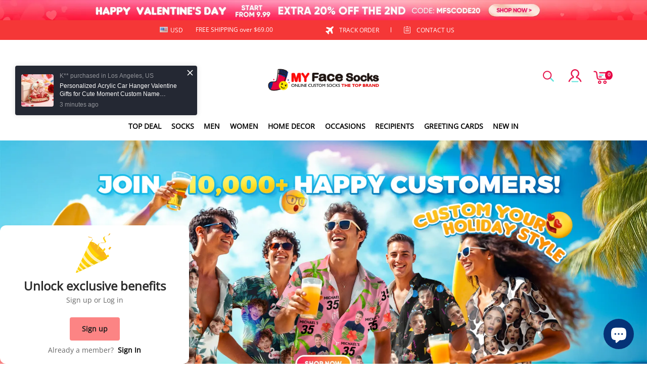

--- FILE ---
content_type: text/html; charset=utf-8
request_url: https://myfacesocks.com/
body_size: 130013
content:
<!DOCTYPE html>
<html lang="en">
  <head>
    <meta charset="UTF-8" />
    <meta http-equiv="X-UA-Compatible" content="IE=edge" />
    <meta
      name="viewport"
      content="width=device-width, initial-scale=1.0, minimum-scale=1.0, maximum-scale=1.0, user-scalable=no"
    />
    <link rel="canonical" href="https://myfacesocks.com" />
    <meta http-equiv="x-dns-prefetch-control" content="on" />
    <link rel="preconnect" href="https://cdn.shopline.com" crossorigin />
    <link rel="dns-prefetch" href="https://cdn.myshopline.com" />
    <link rel="dns-prefetch" href="https://img.myshopline.com" />
    <link rel="preconnect" href="https://img.myshopline.com" />
    <link rel="dns-prefetch" href="https://img-va.myshopline.com" />
    <link rel="preconnect" href="https://img-va.myshopline.com" />
    <link rel="dns-prefetch" href="https://fonts.gstatic.com" />
    <link rel="preconnect" href="https://fonts.gstatic.com" />

      <link rel="icon" type="image/png" href="https://img-va.myshopline.com/image/store/1711614876052/Myfacesocks-LOGO-32X32.png?w&#x3D;32&amp;h&#x3D;32" />

    <title>
  Face Socks, Custom Any Face On Socks!
 
</title>

      <meta name="description" content="Upload your family&#x27;s face on socks to create a surprised, funny, personalized Face Socks. American Factories Ship Socks Directly! Worldwide FREE SHIPPING over $59!" />

      <meta name="keywords" content="Face Socks,Custom Face Socks,My Face Socks" />

    
<meta property="og:site_name" content="MyFaceSocks" />
<meta property="og:url" content="https://myfacesocks.com" />
<meta property="og:title" content="Face Socks, Custom Any Face On Socks!" />
<meta property="og:type" content="website" />
<meta property="og:description" content="Upload your family&#x27;s face on socks to create a surprised, funny, personalized Face Socks. American Factories Ship Socks Directly! Worldwide FREE SHIPPING over $59!" />  <meta property="og:image" content="https://img-va.myshopline.com/image/store/1711614876052/Myfacesocks-LOGO-1200X450.png?w&#x3D;1200&amp;h&#x3D;450" />
  <meta property="og:image:secure_url" content="https://img-va.myshopline.com/image/store/1711614876052/Myfacesocks-LOGO-1200X450.png?w&#x3D;1200&amp;h&#x3D;450" />
  <meta property="og:image:width" content="1200" />
  <meta property="og:image:height" content="450" />
<meta name="twitter:card" content="summary_large_image" />
<meta name="twitter:title" content="Face Socks, Custom Any Face On Socks!" />
<meta name="twitter:description" content="Upload your family&#x27;s face on socks to create a surprised, funny, personalized Face Socks. American Factories Ship Socks Directly! Worldwide FREE SHIPPING over $59!" />

    <style>
:root {
    --title-font: "Open Sans";
    --title-font-weight: 400;
    --title-font-style: normal;
    --title-letter-spacing: 0em;
    --title-font-size: 30px;
    --title-line-height: 1.2;
    --title-text-transform: unset;
    --body-font: "Open Sans";
    
    --body-font-weight: 400;
    
    --body-bold-font-weight: 700;
    --body-font-style: normal;
    --body-letter-spacing: 0em;
    --body-font-size: 14px;
    --body-line-height: 1.6;
    
    --type-body-letter-spacing: 0em;
    --type-body-line-height: ;
    
    --type-body-font: "Open Sans";
    --type-body-font-weight: 400;
    --type-body-font-style: normal;

    --color-page-background: 255, 255, 255;
    --color-text: 0, 0, 0;
    --color-light-text: 148, 148, 148;
    --color-sale: 41, 37, 44;
    --color-discount: 227, 38, 25;
    --color-entry-line: 221, 221, 221;
    --color-button-background: 230, 55, 0;
    --color-button-text: 255, 255, 255;
    --color-button-secondary-background: 230, 0, 68;
    --color-button-secondary-text: 255, 255, 255;
    --color-button-secondary-border: 0, 0, 0;
    --color-discount-tag-background: 227, 38, 25;
    --color-discount-tag-text: 255, 255, 255;
    --color-cart-dot: 205, 242, 77;
    --color-cart-dot-text: 0, 0, 0;
    --color-image-background: 244, 247, 251;
    --color-image-loading-background: 244, 247, 251;
    --color-mask: 23, 23, 23;
    --color-scheme-1-bg: 255, 248, 238;
    --color-scheme-1-text: 44, 41, 36;
    --color-scheme-2-bg: 44, 41, 36;
    --color-scheme-2-text: 255, 255, 255;
    --color-scheme-3-bg: 244, 247, 251;
    --color-scheme-3-text: 0, 0, 0;

    --color-header-background: 255, 255, 255;
    --color-header-text: 0, 0, 0;
    --color-announcement-bar-background: 0, 0, 0;
    --color-announcement-bar-text: 205, 242, 77;
    --color-footer-text: 255, 255, 255;
    --color-footer-border: 255, 242, 242;
    --color-footer-background: 0, 0, 0;

    --page-width: 1300px;
    --section-vertical-gap: 20px;
    --grid-horizontal-space: 20px;
    --grid-vertical-space: 20px;
    --grid-mobile-horizontal-space: 10px;
    --grid-mobile-vertical-space: 10px;

    --btn-border-thickness: 1px;
    --btn-border-opacity: 100%;
    --btn-border-radius: 0px;
    --btn-border-radius-outset: 0px;
    --btn-shadow-opacity: 0%;
    --btn-shadow-offset-x: 0px;
    --btn-shadow-offset-y: 4px;
    --btn-shadow-blur: 5px;

    --sku-selector-border-thickness: 1px;
    --sku-selector-border-opacity: 20%;
    --sku-selector-border-radius: 0px;
    --sku-selector-border-radius-outset: 0px;

    --input-border-thickness: 1px;
    --input-border-opacity: 55%;
    --input-border-radius: 0px;
    --input-border-radius-outset: 0px;
    --input-shadow-opacity: 0%;
    --input-shadow-offset-x: 0px;
    --input-shadow-offset-y: 4px;
    --input-shadow-blur: 5px;

    --card-border-thickness: 0px;
    --card-border-opacity: 10%;
    --card-border-radius: 0px;
    --card-border-radius-outset: 0px;
    --card-shadow-opacity: 0%;
    --card-shadow-offset-x: 0px;
    --card-shadow-offset-y: 4px;
    --card-shadow-blur: 5px;

    --product-card-border-thickness: 0px;
    --product-card-border-opacity: 10%;
    --product-card-border-radius: 0px;
    --product-card-border-radius-outset: 0px;
    --product-card-shadow-opacity: 0%;
    --product-card-shadow-offset-x: 0px;
    --product-card-shadow-offset-y: 4px;
    --product-card-shadow-blur: 5px;

    --collection-card-border-thickness: 0px;
    --collection-card-border-opacity: 10%;
    --collection-card-border-radius: 0px;
    --collection-card-border-radius-outset: 0px;
    --collection-card-shadow-opacity: 0%;
    --collection-card-shadow-offset-x: 0px;
    --collection-card-shadow-offset-y: 4px;
    --collection-card-shadow-blur: 5px;

    --blog-card-border-thickness: 0px;
    --blog-card-border-opacity: 10%;
    --blog-card-border-radius: 0px;
    --blog-card-border-radius-outset: 0px;
    --blog-card-shadow-opacity: 0%;
    --blog-card-shadow-offset-x: 0px;
    --blog-card-shadow-offset-y: 4px;
    --blog-card-shadow-blur: 5px;

    --content-border-thickness: 0px;
    --content-border-opacity: 10%;
    --content-border-radius: 0px;
    --content-border-radius-outset: 0px;
    --content-shadow-opacity: 0%;
    --content-shadow-offset-x: 0px;
    --content-shadow-offset-y: 4px;
    --content-shadow-blur: 5px;

    --media-border-thickness: 1px;
    --media-border-opacity: 5%;
    --media-border-radius: 0px;
    --media-border-radius-outset: 0px;
    --media-shadow-opacity: 0%;
    --media-shadow-offset-x: 0px;
    --media-shadow-offset-left: 0px;
    --media-shadow-offset-right: 0px;
    --media-shadow-offset-y: 4px;
    --media-shadow-offset-top: 0px;
    --media-shadow-offset-bottom: 8px;
    --media-shadow-blur: 5px;

    --menu-modal-border-thickness: 1px;
    --menu-modal-border-opacity: 10%;
    --menu-modal-border-radius: 0px;
    --menu-modal-border-radius-outset: 0px;
    --menu-modal-shadow-opacity: 0%;
    --menu-modal-shadow-offset-x: 0px;
    --menu-modal-shadow-offset-y: 4px;
    --menu-modal-shadow-blur: 5px;

    --drawer-border-thickness: 1px;
    --drawer-border-opacity: 10%;
    --drawer-shadow-opacity: 0%;
    --drawer-shadow-offset-x: 0px;
    --drawer-shadow-offset-y: 4px;
    --drawer-shadow-blur: 5px;

    --product-discount-radius: 4px;

    --swatch-background-default-image: url(https://img-va.myshopline.com/image/store/2003922082/1673245966665/efd4060f0b6b4d5599fca9499ef0c250.png)
}
</style>
    <script>
window.custom_global_State={
    "theme":{
        "settings":{
            "mask_loading_image":""
        }
    }
}
</script>

    <link href="/cdn/shop/prod/2004112581/1709110098535/65e66f55f219ce3a0f557f62/1710911455027/assets/base.css" rel="stylesheet" type="text/css" media="all">
    <link href="https://cdn.myshopline.com/t/layout/prod/2003922082/1673245966665/70db6fd6-4def-4c18-9941-4752b918e567/1692536375965/assets/section-header.css" rel="stylesheet" type="text/css" media="all">
    <link href="https://cdn.myshopline.com/t/layout/prod/2003922082/1673245966665/70db6fd6-4def-4c18-9941-4752b918e567/1692536375965/assets/section-announcement-bar.css" rel="stylesheet" type="text/css" media="all">
    <link href="https://cdn.myshopline.com/t/layout/prod/2003922082/1673245966665/70db6fd6-4def-4c18-9941-4752b918e567/1692536375965/assets/section-footer.css" rel="stylesheet" type="text/css" media="all">
    <link href="/cdn/shop/prod/2004112581/1711614876052/6605325940c91d549764f1f4/1712035160421/assets/tingle.css" rel="stylesheet" type="text/css" media="all">
    
    <link href="https://cdn.myshopline.com/t/layout/prod/2003922082/1673245966665/70db6fd6-4def-4c18-9941-4752b918e567/1692536375965/assets/@sl_cart.min.css" rel="stylesheet" type="text/css" media="all">
    <link href="https://cdn.myshopline.com/t/layout/prod/2003922082/1673245966665/70db6fd6-4def-4c18-9941-4752b918e567/1692536375965/assets/swiper.min.css" rel="stylesheet" type="text/css" media="all">
    <link href="https://cdn.myshopline.com/t/layout/prod/2003922082/1673245966665/70db6fd6-4def-4c18-9941-4752b918e567/1692536375965/assets/normalize.css.min.css" rel="stylesheet" type="text/css" media="all">

    
  <meta name="google-site-verification" content />
  <meta name="msvalidate.01" content />
<meta name="msvalidate.01" content />
  <meta name="facebook-domain-verification" content />
  <meta name="p:domain_verify" content />
  
<script >function __SL_CUSTOM_CODE_GETROW__(){var r=new Error;if(!r.stack)try{throw r}catch(r){if(!r.stack)return 0}var t=r.stack.toString().split(/\r\n|\n/),e=/:(\d+):(?:\d+)[^\d]*$/;do{var n=t.shift()}while(!e.exec(n)&&t.length);var a=e.exec(t.shift());return a?parseInt(a[1]):0}</script>
<script >!function(){function t(){this.data={}}t.prototype.set=function(t,n,i){this[n]||(this[n]={start:"",end:"",scripts:[]}),this[n][i]=t,this[n].start&&this[n].end&&(this.data[n]||(this.data[n]=[]),this.data[n].push(this[n]),delete this[n])},t.prototype.setScript=function(t,n){const i=this.data[t].find((function(t,n){return 0===n&&!t.scripts.length||!t.scripts.length}));i&&(i.scripts=i.scripts.concat(n))},t.prototype.getAppKeyByScriptUrl=function(t){var n=this;return new Promise((function(i){setTimeout((function(){const s=Object.keys(n.data).find((function(i){return n.data[i].find((function(n){return n.scripts.find((function(n){if(n&&n.src)return t===n.src}))}))}));i(s)}),4)}))},t.prototype.getAppKey=function(t){var n=this;return Object.keys(n.data).find((function(i){if(n.data[i].find((function(n){return n.start<t&&n.end>t})))return!0}))},window.__APP_CODE__||(window.__APP_CODE__=new t)}();</script>
<script>window.__ENV__ = {"APP_ENV":"product","SENTRY_DSN":"https:\u002F\u002Fb1ba39d4e0bf4bf6a6ef0a2add016a44@sentry-new.myshopline.com\u002F265","STORE_THEME_SENTRY_DSN":"https:\u002F\u002Fab5c03d7011e42d7b3914c7bd779547b@sentry-new.myshopline.com\u002F273","SENTRY_TRACES_SAMPLE_RATE":-1,"ENABLE_IFRAME_ID":true,"SENTRY_GRAY":false,"SDK_UMDJS":"https:\u002F\u002Fcdn.myshopline.com\u002Ft\u002Flayout\u002Fdev\u002F3300003680\u002F1608276731999\u002F610a693c63e57e2aca6c2554\u002F1628072347914\u002Fassets\u002Findex.umd.min.js","USE_STORE_INFO_REGION_CACHE":true,"USE_REDIRECT_PATH_CACHE":true,"USE_APP_CODE_BLOCK_CACHE":true,"USE_HTTP_REPORT_EVENT_IDS":[60006253],"USE_HTTP_REPORT_EVENT_NAMES":["view"],"ROBOTS_CACHER":{"ua_list":[],"useless_query":["fbclid","gclid","utm_campaign","utm_adset","utm_ad","utm_medium","utm_source","utm_content","utm_term","campaign_id","adset_id","ad_id","variant"],"expires":600,"store_domain_list":["ALL"],"is_use_spider_company":false,"is_use_spider_ua":false},"PAGE_CACHER":{"enable":false,"themes":["ALL","Expect","Impress","Expect_TEST"],"templates":[{"name":"templates\u002Findex","expires":10}]},"useOldSSRPlugin":{},"PAYPAL_CONFIG":{"disableFunding":"card,bancontact,blik,eps,giropay,ideal,mercadopago,mybank,p24,sepa,sofort,venmo"},"LOGGING_THRESHOLD_BY_RENDER":500,"POLLING_TIME-OUT_RETRY_FREQUENCY":8,"POLLING_TIME-OUT_RETRY_DELAY":3000,"DF_SDK_ENABLE":{"isAll":true,"appCode":"m3tdgo","themeNames":["Expect","global","Along","Impress","Soo","Solid"]},"PAYPAL_CONFIG_V2":[{"key":"disable-funding","value":"card,bancontact,blik,eps,giropay,ideal,mercadopago,mybank,p24,sepa,sofort,venmo","isCoverAll":true,"scope":"continue","whitelist":[],"blacklist":[]},{"key":"enable-funding","value":"paylater","isCoverAll":true,"scope":"all","whitelist":[],"blacklist":[]}],"COMPLETE_ORDER_JUMP_TIMEOUT":10,"ADDRESS_AUTOCOMPLETE_CONFIG":{"prediction_debounce_ms":400,"south_east_countries":{"mode":"disable","whitelist_store_ids":["1652240404138","1679974845705","1676274381211","1677468419723","1682156092973","1663745358748","1673329501708","1676868586152","1648608707106","1679279486633","1681696235688","1664792332609","1677837417427","1672322277922","1644637282055","1644637282057"],"blacklist_store_ids":[]}},"TRADE__FEATURE_FLAGS_CONFIG":{"server_endpoint":"https:\u002F\u002Fabtest.myshopline.com\u002Fexperiment","app_key":"shopline-trade"},"USE_REPORT_URL_STORE_IDS":["all"],"USE_EVENT_TRACE_CONFIG_CACHE":true,"IS_CHANGE_MERCHANT_TO_SITE":true,"PRODUCT_OBJECTS_GRAY_RULE":{"enable":true,"handleList":["adasgtest","bix3mk02","wenxuetingfz","amy.wen11","wenxuetingsgauto","shoplinewebtest","graytest","taican","haidu","bryant33","nana13","sjf03-sin","apitest001","adaus","bix3mk03","wenxuetingus","amy.wen12","wenxuetingauto","wenxuetingusauto","chun77","nana11","test03","apitest002","amywen12","lives-will","winsonwen","yongzyongz","slbryant","garytest","yongzyongz","lives-will","winsonwen","test111111","test04-sin","sjf03-us","shawboutique","extent-demo","beetlesgelpolish","soufeel","test-tys","r39x33kmubdcsvja9i","mademine-test-tys","1chqxtmchih8ul","jason-us","jason-sg","tina2","halaras","myhawaiianshirts","mycustombobblehead"],"ratio":50},"WEBSITE_MIFRATION":true,"TRADE_PAY":{"JUMP_TIMEOUT":2000,"AUTO_INIT":{"TIMEOUT":5000,"CHANNELS":[{"payMethodCode":"GooglePay"},{"payMethodCode":"ApplePay"}]}},"CHECKOUT_COUNTRY_LIBRARY_JSON_URL":"https:\u002F\u002Fcdn.myshopline.com\u002Ft\u002Fcf\u002F1cad82e8f88f0f743c2b82d308fb84f9\u002F4yblskxgvzarr1ub\u002Fcheckout-countries","CHECKOUT_COUNTRY_LIBRARY_JS_URL":"\u002Fcf-edge-static\u002F1cad82e8f88f0f743c2b82d308fb84f9\u002Fcheckout-countries","ANALYTICS_UNIFY_CONFIG":{"disableGetCollectionsStores":["1732075791988","1640660241441","1698792289635"],"hdsdkHttpConfig":{"stores":["*"],"acts":["webeventtracker","webslcodetrack"],"uas":["musical_ly"],"sendMethod":"ajax"},"pageDurationAsyncLoopInterval":0,"hdsdkFilterEvents":{"enable":true,"events":{"webslcodetrack":[{"event_name":"PageView_300"},{"event_name":"PageView_1000"},{"event_name":"PageView_2000"},{"event_name":"PageView_3000"},{"event_name":"View","page":102,"module":109,"component":101,"action_type":101},{"event_name":"View","page":103,"module":109,"component":101,"action_type":101},{"event_name":"View","page":132,"module":-999,"component":-999,"action_type":101},{"event_name":"ViewSuccess","page":132,"module":-999,"component":-999,"action_type":108}]}}},"WEB_PIXELS":{"wpt":{"templateBaseUrl":"https:\u002F\u002Fcdn.myshopline.com\u002Ft\u002Fwpm","sdkBaseUrl":"https:\u002F\u002Fcdn.myshopline.com\u002Fsl\u002Fsdk","sdkVersion":"wpt-0.4.3"},"wpm":{"sdkBaseUrl":"https:\u002F\u002Fcdn.myshopline.com\u002Fsl\u002Fsdk","sdkVersion":"wpm-0.6.1"}},"CHAIN_BASE_CONFIG":{"event":{"playback":{"playbackMaxLimit":0,"trackThreshold":50}}},"CHAIN_BASE_SERVICE_WORKER_URL":"\u002Fcf-edge-static\u002F4901d6778f66716fa583d51614a75d3d\u002Fchain-base-service-worker.js","streamTheme":[],"TRADE__METRIC_REPORT_CONFIG":{"rate":10000,"version":"v1"},"SENTRY_ERROR_FILTER_MESSAGES":["not match the postCode list","The current browser does not support Google Pay","Cannot use applePay","The current browser does not support this payment method","SDK实例化 & 初始化 失败 [reason: DEVICE_NOT_SUPPORT]","SDK实例化 & 初始化 失败 [reason: no support browser]","evaluating 'document.getElementById('stage-footer')","evaluating 'document.getElementById('live-chat-ai-wrapper')"]}</script><script>window.__LE__ = true;if(!window.Shopline){ window.Shopline = {} };Shopline.designMode=false;Shopline.uri={"alias":"Home","isExact":true,"params":{},"query":{},"url":"\u002F","path":"\u002F","template":"templates\u002Findex.json","bindingTemplate":undefined,"root_url":"\u002F","customPageId":"0"};Shopline.handle="myfacesocks";Shopline.merchantId="2004112581";Shopline.storeId="1711614876052";Shopline.currency="USD";Shopline.themeId="6949f890a33cdd11971a9b0c";Shopline.themeName="2026情人节";Shopline.storeThemeName="2026情人节";Shopline.themeVersion="0.0.1";Shopline.themeTypeVersion=2.1;Shopline.updateMode=1;Shopline.locale="en";Shopline.customerCountry="AU";Shopline.routes={"root":"\u002F"};Shopline.theme={"settings":{"currency-switcher-format":"money_with_currency_format","currency-switcher-supported-currencies":"INR GBP CAD USD AUD EUR JPY","currency-switcher-default":"USD","desktop_logo_width":400,"mobile_logo_width":200,"color_page_background":"#ffffff","color_text":"#000000","color_light_text":"#949494","color_entry_line":"#DDDDDD","color_button_background":"#e63700","color_button_text":"#ffffff","color_button_secondary_background":"#e60044","color_button_secondary_text":"#ffffff","color_button_secondary_border":"rgba(0,0,0,0)","color_sale":"#29252C","color_discount":"#E32619","color_discount_tag_background":"#E32619","color_discount_tag_text":"#FFFFFF","color_cart_dot":"#cdf24d","color_cart_dot_text":"#000000","color_image_background":"#F4F7FB","color_image_loading_background":"#F4F7FB","color_mask":"#171717","color_header_background":"#FFFFFF","color_header_text":"#000000","color_announcement_bar_background":"#000000","color_announcement_bar_text":"#CDF24D","color_footer_background":"#000000","color_footer_border":"#fff2f2","color_footer_text":"#ffffff","color_scheme_1_bg":"#FFF8EE","color_scheme_1_text":"#2C2924","color_scheme_2_bg":"#2C2924","color_scheme_2_text":"#FFFFFF","color_scheme_3_bg":"#F4F7FB","color_scheme_3_text":"#000000","header_font_family":"Poppins","title_font_family":"Open Sans","title_letter_spacing":"0","title_font_size":"30","title_line_height":"1.2","title_uppercase":false,"body_font_family":"Open Sans","body_letter_spacing":"0","body_font_size":"14","body_line_height":"1.6","page_width":1300,"section_vertical_gap":20,"grid_horizontal_space":20,"grid_vertical_space":20,"btn_border_thickness":1,"btn_border_opacity":100,"btn_border_radius":0,"btn_shadow_opacity":0,"btn_shadow_offset_x":0,"btn_shadow_offset_y":4,"btn_shadow_blur":5,"sku_selector_border_thickness":1,"sku_selector_border_opacity":20,"sku_selector_border_radius":0,"sku_selector_shadow_opacity":0,"sku_selector_shadow_offset_x":0,"sku_selector_shadow_offset_y":4,"sku_selector_shadow_blur":5,"input_border_thickness":1,"input_border_opacity":55,"input_border_radius":0,"input_shadow_opacity":0,"input_shadow_offset_x":0,"input_shadow_offset_y":4,"input_shadow_blur":5,"card_border_thickness":0,"card_border_opacity":10,"card_border_radius":0,"card_shadow_opacity":0,"card_shadow_offset_x":0,"card_shadow_offset_y":4,"card_shadow_blur":5,"product_card_border_thickness":0,"product_card_border_opacity":10,"product_card_border_radius":0,"product_card_shadow_opacity":0,"product_card_shadow_offset_x":0,"product_card_shadow_offset_y":4,"product_card_shadow_blur":5,"collection_card_border_thickness":0,"collection_card_border_opacity":10,"collection_card_border_radius":0,"collection_card_shadow_opacity":0,"collection_card_shadow_offset_x":0,"collection_card_shadow_offset_y":4,"collection_card_shadow_blur":5,"blog_card_border_thickness":0,"blog_card_border_opacity":10,"blog_card_border_radius":0,"blog_card_shadow_opacity":0,"blog_card_shadow_offset_x":0,"blog_card_shadow_offset_y":4,"blog_card_shadow_blur":5,"content_border_thickness":0,"content_border_opacity":10,"content_border_radius":0,"content_shadow_opacity":0,"content_shadow_offset_x":0,"content_shadow_offset_y":4,"content_shadow_blur":5,"media_border_thickness":1,"media_border_opacity":5,"media_border_radius":0,"media_shadow_opacity":0,"media_shadow_offset_x":0,"media_shadow_offset_y":4,"media_shadow_blur":5,"menu_modal_border_thickness":1,"menu_modal_border_opacity":10,"menu_modal_border_radius":0,"menu_modal_shadow_opacity":0,"menu_modal_shadow_offset_x":0,"menu_modal_shadow_offset_y":4,"menu_modal_shadow_blur":5,"drawer_border_thickness":1,"drawer_border_opacity":10,"drawer_shadow_opacity":0,"drawer_shadow_offset_x":0,"drawer_shadow_offset_y":4,"drawer_shadow_blur":5,"product_discount":true,"product_discount_position":"left_bottom","product_discount_radius":4,"enable_quick_view":true,"product_title_show_type":"full-display","product_mobile_title_show":true,"enabled_color_swatch":true,"swatch_style":"circle","swatch_max_show":4,"cart_type":"drawer","co_banner_pc_img":{},"co_banner_phone_img":{},"co_banner_pc_height":"low","co_banner_phone_height":"low","co_banner_img_show":"center","co_full_screen":true,"co_checkout_image":{},"co_logo_size":"medium","co_logo_position":"left","co_bg_image":{},"co_background_color":"#FFFFFF","co_form_bg_color":"white","co_order_bg_image":{},"co_order_background_color":"#FAFAFA","co_type_title_font":{"lib":"system","value":"Helvetica Neue \u002F Arial"},"co_type_body_font":{"lib":"system","value":"Helvetica Neue \u002F Arial"},"co_color_btn_bg":"#276EAF","co_color_err_color":"#F04949","co_color_msg_color":"#276EAF","show_official_icon":false,"social_facebook_link":"","social_twitter_link":"","social_pinterest_link":"","social_instagram_link":"","social_snapchat_link":"","social_tiktok_link":"","social_youtube_link":"","social_linkedin_link":"","show_official_share_icon":false,"show_social_name":true,"share_to_facebook":true,"share_to_twitter":true,"share_to_pinterest":true,"share_to_line":true,"share_to_whatsapp":true,"share_to_tumblr":true,"favicon_image":"https:\u002F\u002Fimg-va.myshopline.com\u002Fimage\u002Fstore\u002F1711614876052\u002FMyfacesocks-LOGO-32X32.png?w=32&h=32","font_family_title":"Poppins","home_switch":false,"home_bg":"#000000","home_color":"#ffffff","collection_switch":true,"collection_bg":"#f6f6f6","collection_color":"#000000","product_switch":true,"product_bg":"#f6f6f6","product_color":"#000000","page_switch":true,"page_bg":"#000000","page_color":"#ffffff","contact_information_load_add":false,"contact_information_color_check":"#cccccc","shipping_method_load_add":true,"shipping_method_color_check":"#cccccc","free_shipping_threshold":"6900","free_shipping_printed_threshold":"6900","gift_product_tags":"CART_GIFT_Jewelry,CART_GIFT_Ring,CART_GIFT_Wood_Bamboo_Watch,CART_GIFT_Watch,CART_GIFT_Puzzle","gift_product_giveaway_tags":"CART_GIFT_Jewelry:C-BD05,CART_GIFT_Wood_Bamboo_Watch:C-SOUFEEL_25,CART_GIFT_Watch:C-SOUFEEL_23,CART_GIFT_Puzzle:C-BOX_19A","logo":"shopline:\u002F\u002Fshop_images\u002FAU.png","product_add_to_cart":true,"discount_title1":"15% off ","discount_text1":"ORDERS for 20pcs","discount_code1":"CODE: \u003Cspan\u003ESH15\u003C\u002Fspan\u003E","discount_title2":"20% off ","discount_text2":"ORDERS for 50pcs","discount_code2":"CODE: \u003Cspan\u003ESH20\u003C\u002Fspan\u003E","discount_title3":"25% off ","discount_text3":"ORDERS for 100pcs","discount_code3":"CODE: \u003Cspan\u003ESH25\u003C\u002Fspan\u003E","contact_information_title":"Enjoy Priority Produce & Shipping! + $3.99","contact_information_desc":"LAST MINUTE GIFT? GET VIP SERVICE NOW. WE'LL MAKE YOUR ORDER PRIORITY!","contact_information_product":"16063971665324938445180065","shipping_method_title":"Add Shipping Insurance to your order + $2.99","shipping_method_desc":"Shipping insurance offers premium protection and safety for your valuable items during international shipping. We will reship your package immediately at no extra charge if it's reported lost or damaged.","shipping_method_product":"16063971666263120341830065","higher_vip_price_type":"","higher_vip_title":"PRINTED IN USA Enjoy Priority Produce & Shipping!+ $4.99","higher_vip_id":"16067289133642804138380065","higher_price_type":"","higher_insurance_title":"PRINTED IN USA Add Shipping Insurance to your order + $3.99","higher_insurance_id":"16067289086457555223120065","mask_loading_image":"shopline:\u002F\u002Fshop_images\u002FLoading-US.gif","hide_navigation":"soufeel-automatic-discount-buy-2-20-off,occasions,recipients,office-gifts,for-pet-lovers,for-friends,package,price-5-10,price-10-20,price-20-30,price-30-40,price-50,easter-day,valentine-s-day,womens-day,teachers-day,graduation,back-to-school,wedding,mother-s-day,father-s-day,boss-day,thanksgiving,black-friday,christmas,anniversary,birthday,home-living,retirement,womens-day,mother-s-day,projection-jewelry-gifts,gifts-for-boyfriend-husband,father-s-day,gifts-for-newborn,gifts-for-kids,graduation,name-rings,engraved-rings,name-bracelets,free-shipping-over-49","product_list_icon":"shopline:\u002F\u002Fshop_images\u002F角标.png","cart_continue_url":"shopline:\u002F\u002Fhome","higher_vip_price_sku":"","higher_vip_price_tag":"tag-product-Printed In USA","higher_price_tag":"tag-product-Printed In USA"},"blocks":{"172983524366197d5d3e":{"type":"shopline:\u002F\u002Fapps\u002FConversion Booster\u002Fblocks\u002Fclick-block\u002Fe4a69c52-27bd-4ec9-86c8-1d5b4d867769","disabled":true,"settings":{}},"17298352436610934625":{"type":"shopline:\u002F\u002Fapps\u002FConversion Booster\u002Fblocks\u002Fcount-down-of-cart\u002Fe4a69c52-27bd-4ec9-86c8-1d5b4d867769","disabled":false,"settings":{"finalWords":"","prefix":"","suffix":""}},"172983524366174be3c2":{"type":"shopline:\u002F\u002Fapps\u002FConversion Booster\u002Fblocks\u002Fdiscount-modal-block\u002Fe4a69c52-27bd-4ec9-86c8-1d5b4d867769","disabled":true,"settings":{"titleContent":"","msgContent":"","toCheckOutContent":"","toShoppingContent":""}},"1729835243661c50431a":{"type":"shopline:\u002F\u002Fapps\u002FConversion Booster\u002Fblocks\u002Fpayment-security\u002Fe4a69c52-27bd-4ec9-86c8-1d5b4d867769","disabled":true,"settings":{"paymentSecurityDesc":"","afterSaleGuaranteeDesc":""}},"1729835243661fa19984":{"type":"shopline:\u002F\u002Fapps\u002FConversion Booster\u002Fblocks\u002Fproduct-promotion-label\u002Fe4a69c52-27bd-4ec9-86c8-1d5b4d867769","disabled":true,"settings":{}},"17298352436616dceedc":{"type":"shopline:\u002F\u002Fapps\u002FConversion Booster\u002Fblocks\u002Fship-calculate\u002Fe4a69c52-27bd-4ec9-86c8-1d5b4d867769","disabled":true,"settings":{"title":"","country":"","province":"","city":"","zipCode":"","calculateButtonTitle":""}},"1729835243661840349d":{"type":"shopline:\u002F\u002Fapps\u002FOrder Invoice Customization\u002Fblocks\u002Fapp-embed-block\u002F83ee113e-eaa0-44a6-8fbc-2d5ea0d4eaff","disabled":true,"settings":{},"id":"1724730076229745760a"},"1729835243661d14ab62":{"type":"shopline:\u002F\u002Fapps\u002FMessages\u002Fblocks\u002Fmc-chat-widget\u002Feb9f2b8e-abe2-475c-b5d6-ce600991155b","disabled":true,"settings":{},"id":"17247300762298b4d55c"},"1729835243661c955262":{"type":"shopline:\u002F\u002Fapps\u002FEasyBuy Oneshop & COD Form\u002Fblocks\u002Fapp-embed-block\u002F9565bf23-99a3-4b4c-9498-6962d63f5686","disabled":true,"settings":{},"id":"1724730076229f4359d4"},"1729835243661c6ffc91":{"type":"shopline:\u002F\u002Fapps\u002FCustoMeow Product Options\u002Fblocks\u002Findex\u002Fdef374d9-7db1-4bd4-92ef-3f2f78ac3069","disabled":false,"settings":{},"id":"1724730076229add2b5e"}}};Shopline.settings={"currency-switcher-format":"money_with_currency_format","currency-switcher-supported-currencies":"INR GBP CAD USD AUD EUR JPY","currency-switcher-default":"USD","desktop_logo_width":400,"mobile_logo_width":200,"color_page_background":"#ffffff","color_text":"#000000","color_light_text":"#949494","color_entry_line":"#DDDDDD","color_button_background":"#e63700","color_button_text":"#ffffff","color_button_secondary_background":"#e60044","color_button_secondary_text":"#ffffff","color_button_secondary_border":"rgba(0,0,0,0)","color_sale":"#29252C","color_discount":"#E32619","color_discount_tag_background":"#E32619","color_discount_tag_text":"#FFFFFF","color_cart_dot":"#cdf24d","color_cart_dot_text":"#000000","color_image_background":"#F4F7FB","color_image_loading_background":"#F4F7FB","color_mask":"#171717","color_header_background":"#FFFFFF","color_header_text":"#000000","color_announcement_bar_background":"#000000","color_announcement_bar_text":"#CDF24D","color_footer_background":"#000000","color_footer_border":"#fff2f2","color_footer_text":"#ffffff","color_scheme_1_bg":"#FFF8EE","color_scheme_1_text":"#2C2924","color_scheme_2_bg":"#2C2924","color_scheme_2_text":"#FFFFFF","color_scheme_3_bg":"#F4F7FB","color_scheme_3_text":"#000000","header_font_family":"Poppins","title_font_family":"Open Sans","title_letter_spacing":"0","title_font_size":"30","title_line_height":"1.2","title_uppercase":false,"body_font_family":"Open Sans","body_letter_spacing":"0","body_font_size":"14","body_line_height":"1.6","page_width":1300,"section_vertical_gap":20,"grid_horizontal_space":20,"grid_vertical_space":20,"btn_border_thickness":1,"btn_border_opacity":100,"btn_border_radius":0,"btn_shadow_opacity":0,"btn_shadow_offset_x":0,"btn_shadow_offset_y":4,"btn_shadow_blur":5,"sku_selector_border_thickness":1,"sku_selector_border_opacity":20,"sku_selector_border_radius":0,"sku_selector_shadow_opacity":0,"sku_selector_shadow_offset_x":0,"sku_selector_shadow_offset_y":4,"sku_selector_shadow_blur":5,"input_border_thickness":1,"input_border_opacity":55,"input_border_radius":0,"input_shadow_opacity":0,"input_shadow_offset_x":0,"input_shadow_offset_y":4,"input_shadow_blur":5,"card_border_thickness":0,"card_border_opacity":10,"card_border_radius":0,"card_shadow_opacity":0,"card_shadow_offset_x":0,"card_shadow_offset_y":4,"card_shadow_blur":5,"product_card_border_thickness":0,"product_card_border_opacity":10,"product_card_border_radius":0,"product_card_shadow_opacity":0,"product_card_shadow_offset_x":0,"product_card_shadow_offset_y":4,"product_card_shadow_blur":5,"collection_card_border_thickness":0,"collection_card_border_opacity":10,"collection_card_border_radius":0,"collection_card_shadow_opacity":0,"collection_card_shadow_offset_x":0,"collection_card_shadow_offset_y":4,"collection_card_shadow_blur":5,"blog_card_border_thickness":0,"blog_card_border_opacity":10,"blog_card_border_radius":0,"blog_card_shadow_opacity":0,"blog_card_shadow_offset_x":0,"blog_card_shadow_offset_y":4,"blog_card_shadow_blur":5,"content_border_thickness":0,"content_border_opacity":10,"content_border_radius":0,"content_shadow_opacity":0,"content_shadow_offset_x":0,"content_shadow_offset_y":4,"content_shadow_blur":5,"media_border_thickness":1,"media_border_opacity":5,"media_border_radius":0,"media_shadow_opacity":0,"media_shadow_offset_x":0,"media_shadow_offset_y":4,"media_shadow_blur":5,"menu_modal_border_thickness":1,"menu_modal_border_opacity":10,"menu_modal_border_radius":0,"menu_modal_shadow_opacity":0,"menu_modal_shadow_offset_x":0,"menu_modal_shadow_offset_y":4,"menu_modal_shadow_blur":5,"drawer_border_thickness":1,"drawer_border_opacity":10,"drawer_shadow_opacity":0,"drawer_shadow_offset_x":0,"drawer_shadow_offset_y":4,"drawer_shadow_blur":5,"product_discount":true,"product_discount_position":"left_bottom","product_discount_radius":4,"enable_quick_view":true,"product_title_show_type":"full-display","product_mobile_title_show":true,"enabled_color_swatch":true,"swatch_style":"circle","swatch_max_show":4,"cart_type":"drawer","co_banner_pc_img":null,"co_banner_phone_img":null,"co_banner_pc_height":"low","co_banner_phone_height":"low","co_banner_img_show":"center","co_full_screen":true,"co_checkout_image":null,"co_logo_size":"medium","co_logo_position":"left","co_bg_image":null,"co_background_color":"#FFFFFF","co_form_bg_color":"white","co_order_bg_image":null,"co_order_background_color":"#FAFAFA","co_type_title_font":{"lib":"system","value":"Helvetica Neue \u002F Arial"},"co_type_body_font":{"lib":"system","value":"Helvetica Neue \u002F Arial"},"co_color_btn_bg":"#276EAF","co_color_err_color":"#F04949","co_color_msg_color":"#276EAF","show_official_icon":false,"social_facebook_link":"","social_twitter_link":"","social_pinterest_link":"","social_instagram_link":"","social_snapchat_link":"","social_tiktok_link":"","social_youtube_link":"","social_linkedin_link":"","show_official_share_icon":false,"show_social_name":true,"share_to_facebook":true,"share_to_twitter":true,"share_to_pinterest":true,"share_to_line":true,"share_to_whatsapp":true,"share_to_tumblr":true,"favicon_image":"https:\u002F\u002Fimg-va.myshopline.com\u002Fimage\u002Fstore\u002F1711614876052\u002FMyfacesocks-LOGO-32X32.png?w=32&h=32","font_family_title":"Poppins","home_switch":false,"home_bg":"#000000","home_color":"#ffffff","collection_switch":true,"collection_bg":"#f6f6f6","collection_color":"#000000","product_switch":true,"product_bg":"#f6f6f6","product_color":"#000000","page_switch":true,"page_bg":"#000000","page_color":"#ffffff","contact_information_load_add":false,"contact_information_color_check":"#cccccc","shipping_method_load_add":true,"shipping_method_color_check":"#cccccc","free_shipping_threshold":"6900","free_shipping_printed_threshold":"6900","gift_product_tags":"CART_GIFT_Jewelry,CART_GIFT_Ring,CART_GIFT_Wood_Bamboo_Watch,CART_GIFT_Watch,CART_GIFT_Puzzle","gift_product_giveaway_tags":"CART_GIFT_Jewelry:C-BD05,CART_GIFT_Wood_Bamboo_Watch:C-SOUFEEL_25,CART_GIFT_Watch:C-SOUFEEL_23,CART_GIFT_Puzzle:C-BOX_19A","logo":{"alt":"","id":"6783831522706410551","media_type":"image","position":undefined,"preview_image":null,"aspect_ratio":3.3333333333333335,"attached_to_variant":undefined,"height":72,"presentation":undefined,"product_id":undefined,"src":"https:\u002F\u002Fimg-va.myshopline.com\u002Fimage\u002Fstore\u002F1711614876052\u002FAU.png?w=240&h=72","url":"https:\u002F\u002Fimg-va.myshopline.com\u002Fimage\u002Fstore\u002F1711614876052\u002FAU.png?w=240&h=72","variants":[],"width":240},"product_add_to_cart":true,"discount_title1":"15% off ","discount_text1":"ORDERS for 20pcs","discount_code1":"CODE: \u003Cspan\u003ESH15\u003C\u002Fspan\u003E","discount_title2":"20% off ","discount_text2":"ORDERS for 50pcs","discount_code2":"CODE: \u003Cspan\u003ESH20\u003C\u002Fspan\u003E","discount_title3":"25% off ","discount_text3":"ORDERS for 100pcs","discount_code3":"CODE: \u003Cspan\u003ESH25\u003C\u002Fspan\u003E","contact_information_title":"Enjoy Priority Produce & Shipping! + $3.99","contact_information_desc":"LAST MINUTE GIFT? GET VIP SERVICE NOW. WE'LL MAKE YOUR ORDER PRIORITY!","contact_information_product":{"brand":"My Face Socks","created_at":"2024-03-28T20:29:07.761+08:00","gift_card":false,"id":"16063971665324938445180065","published_at":"2024-03-28T20:29:07.856+08:00","title":"Enjoy Priority Produce & Shipping! $3.99","type":"CART VIP PRODUCT","url":"\u002Fproducts\u002Fvip-service-3-99","vendor":"My Face Socks","object_type":undefined,"available":true,"compare_at_price":0,"compare_at_price_max":0,"compare_at_price_min":0,"compare_at_price_varies":true,"description":"\u003Cp\u003E\u003Cstrong\u003E***This is a hidden product used with the Product Options application, Please do not delete this product.***\u003C\u002Fstrong\u003E\u003C\u002Fp\u003E\n\u003Cp\u003E\u003Cstrong\u003E\u003Cspan style=\"color: #dc1f1f;\"\u003ETips : \u003C\u002Fspan\u003E\u003Cspan style=\"color: #da1d1d;\"\u003EVIP service needs to be purchased together with the product, please do not purchase separately.\u003C\u002Fspan\u003E\u003C\u002Fstrong\u003E\u003C\u002Fp\u003E","featured_image":{"alt":"Enjoy Priority Produce & Shipping! $3.99","id":"6397166531750737987","media_type":"image","position":1,"preview_image":null,"aspect_ratio":"1.6264044943820224","attached_to_variant":true,"height":356,"presentation":undefined,"product_id":"16063971665324938445180065","src":"https:\u002F\u002Fimg-va.myshopline.com\u002Fimage\u002Fstore\u002F1711614876052\u002FVIP-5ec76a58-4137-4123-b346-da54f41f6b6e.png?w=579&h=356","url":undefined,"variants":["18063971665329636066120065"],"width":579},"featured_media":{"alt":"Enjoy Priority Produce & Shipping! $3.99","id":"6397166531750737987","media_type":"image","position":1,"preview_image":{"alt":"Enjoy Priority Produce & Shipping! $3.99","id":"6397166531750737987","media_type":"image","position":1,"preview_image":null,"aspect_ratio":"1.6264044943820224","attached_to_variant":false,"height":356,"presentation":undefined,"product_id":"16063971665324938445180065","src":"https:\u002F\u002Fimg-va.myshopline.com\u002Fimage\u002Fstore\u002F1711614876052\u002FVIP-5ec76a58-4137-4123-b346-da54f41f6b6e.png?w=579&h=356","url":undefined,"variants":[],"width":579},"aspect_ratio":"1.6264044943820224","attached_to_variant":true,"height":356,"presentation":undefined,"product_id":"16063971665324938445180065","src":"https:\u002F\u002Fimg-va.myshopline.com\u002Fimage\u002Fstore\u002F1711614876052\u002FVIP-5ec76a58-4137-4123-b346-da54f41f6b6e.png?w=579&h=356","url":undefined,"variants":["18063971665329636066120065"],"width":579},"first_available_variant":{"available":true,"barcode":null,"compare_at_price":0,"featured_image":{"alt":"Enjoy Priority Produce & Shipping! $3.99","id":"6397166531750737987","media_type":"image","position":1,"preview_image":null,"aspect_ratio":"1.6264044943820224","attached_to_variant":true,"height":356,"presentation":undefined,"product_id":"16063971665324938445180065","src":"https:\u002F\u002Fimg-va.myshopline.com\u002Fimage\u002Fstore\u002F1711614876052\u002FVIP-5ec76a58-4137-4123-b346-da54f41f6b6e.png?w=579&h=356","url":undefined,"variants":["18063971665329636066120065"],"width":579},"featured_media":{"alt":"Enjoy Priority Produce & Shipping! $3.99","id":"6397166531750737987","media_type":"image","position":1,"preview_image":{"alt":"Enjoy Priority Produce & Shipping! $3.99","id":"6397166531750737987","media_type":"image","position":1,"preview_image":null,"aspect_ratio":"1.6264044943820224","attached_to_variant":false,"height":356,"presentation":undefined,"product_id":"16063971665324938445180065","src":"https:\u002F\u002Fimg-va.myshopline.com\u002Fimage\u002Fstore\u002F1711614876052\u002FVIP-5ec76a58-4137-4123-b346-da54f41f6b6e.png?w=579&h=356","url":undefined,"variants":[],"width":579},"aspect_ratio":"1.6264044943820224","attached_to_variant":true,"height":356,"presentation":undefined,"product_id":"16063971665324938445180065","src":"https:\u002F\u002Fimg-va.myshopline.com\u002Fimage\u002Fstore\u002F1711614876052\u002FVIP-5ec76a58-4137-4123-b346-da54f41f6b6e.png?w=579&h=356","url":undefined,"variants":["18063971665329636066120065"],"width":579},"id":"18063971665329636066120065","image":{"alt":"Enjoy Priority Produce & Shipping! $3.99","id":"6397166531750737987","media_type":"image","position":1,"preview_image":null,"aspect_ratio":"1.6264044943820224","attached_to_variant":true,"height":356,"presentation":undefined,"product_id":"16063971665324938445180065","src":"https:\u002F\u002Fimg-va.myshopline.com\u002Fimage\u002Fstore\u002F1711614876052\u002FVIP-5ec76a58-4137-4123-b346-da54f41f6b6e.png?w=579&h=356","url":undefined,"variants":["18063971665329636066120065"],"width":579},"incoming":undefined,"matched":undefined,"next_incoming_date":undefined,"option1":"VIP Service","option2":null,"option3":null,"option4":null,"option5":null,"options":["VIP Service"],"price":399,"product":undefined,"requires_selling_plan":false,"requires_shipping":true,"selected":false,"selected_selling_plan_allocation":undefined,"selling_plan_allocations":[],"sku":"VIRFIC","taxable":false,"title":"VIP Service","unit_price":undefined,"unit_price_measurement":undefined,"url":"\u002Fproducts\u002Fvip-service-3-99?sku=18063971665329636066120065","weight":undefined,"weight_in_unit":"0","weight_unit":"kg","inventory_management":true,"inventory_policy":"deny","inventory_quantity":8543,"quantity_rule":{"increment":1,"min":1,"max":null}},"handle":"vip-service-3-99","has_only_default_variant":false,"images":[{"alt":"Enjoy Priority Produce & Shipping! $3.99","id":"6397166531750737987","media_type":"image","position":1,"preview_image":null,"aspect_ratio":"1.6264044943820224","attached_to_variant":true,"height":356,"presentation":undefined,"product_id":"16063971665324938445180065","src":"https:\u002F\u002Fimg-va.myshopline.com\u002Fimage\u002Fstore\u002F1711614876052\u002FVIP-5ec76a58-4137-4123-b346-da54f41f6b6e.png?w=579&h=356","url":undefined,"variants":["18063971665329636066120065"],"width":579}],"media":[{"alt":"Enjoy Priority Produce & Shipping! $3.99","id":"6397166531750737987","media_type":"image","position":1,"preview_image":{"alt":"Enjoy Priority Produce & Shipping! $3.99","id":"6397166531750737987","media_type":"image","position":1,"preview_image":null,"aspect_ratio":"1.6264044943820224","attached_to_variant":false,"height":356,"presentation":undefined,"product_id":"16063971665324938445180065","src":"https:\u002F\u002Fimg-va.myshopline.com\u002Fimage\u002Fstore\u002F1711614876052\u002FVIP-5ec76a58-4137-4123-b346-da54f41f6b6e.png?w=579&h=356","url":undefined,"variants":[],"width":579},"aspect_ratio":"1.6264044943820224","attached_to_variant":true,"height":356,"presentation":undefined,"product_id":"16063971665324938445180065","src":"https:\u002F\u002Fimg-va.myshopline.com\u002Fimage\u002Fstore\u002F1711614876052\u002FVIP-5ec76a58-4137-4123-b346-da54f41f6b6e.png?w=579&h=356","url":undefined,"variants":["18063971665329636066120065"],"width":579}],"options":["Title"],"options_by_name":{"Title":{"name":"Title","selected_value":null,"values":["VIP Service"],"position":0,"values_images":[{"value":"VIP Service","image":null}],"option_values":[{"id":"16263971665329636066150065","value":"VIP Service","image":null}]}},"options_with_values":[{"name":"Title","position":0,"selected_value":null,"values":["VIP Service"],"values_images":[{"value":"VIP Service","image":null}],"option_values":[{"id":"16263971665329636066150065","value":"VIP Service","image":null}]}],"price":399,"price_max":399,"price_min":399,"price_varies":true,"requires_selling_plan":false,"selected_variant":null,"selected_or_first_available_variant":{"available":true,"barcode":null,"compare_at_price":0,"featured_image":{"alt":"Enjoy Priority Produce & Shipping! $3.99","id":"6397166531750737987","media_type":"image","position":1,"preview_image":null,"aspect_ratio":"1.6264044943820224","attached_to_variant":true,"height":356,"presentation":undefined,"product_id":"16063971665324938445180065","src":"https:\u002F\u002Fimg-va.myshopline.com\u002Fimage\u002Fstore\u002F1711614876052\u002FVIP-5ec76a58-4137-4123-b346-da54f41f6b6e.png?w=579&h=356","url":undefined,"variants":["18063971665329636066120065"],"width":579},"featured_media":{"alt":"Enjoy Priority Produce & Shipping! $3.99","id":"6397166531750737987","media_type":"image","position":1,"preview_image":{"alt":"Enjoy Priority Produce & Shipping! $3.99","id":"6397166531750737987","media_type":"image","position":1,"preview_image":null,"aspect_ratio":"1.6264044943820224","attached_to_variant":false,"height":356,"presentation":undefined,"product_id":"16063971665324938445180065","src":"https:\u002F\u002Fimg-va.myshopline.com\u002Fimage\u002Fstore\u002F1711614876052\u002FVIP-5ec76a58-4137-4123-b346-da54f41f6b6e.png?w=579&h=356","url":undefined,"variants":[],"width":579},"aspect_ratio":"1.6264044943820224","attached_to_variant":true,"height":356,"presentation":undefined,"product_id":"16063971665324938445180065","src":"https:\u002F\u002Fimg-va.myshopline.com\u002Fimage\u002Fstore\u002F1711614876052\u002FVIP-5ec76a58-4137-4123-b346-da54f41f6b6e.png?w=579&h=356","url":undefined,"variants":["18063971665329636066120065"],"width":579},"id":"18063971665329636066120065","image":{"alt":"Enjoy Priority Produce & Shipping! $3.99","id":"6397166531750737987","media_type":"image","position":1,"preview_image":null,"aspect_ratio":"1.6264044943820224","attached_to_variant":true,"height":356,"presentation":undefined,"product_id":"16063971665324938445180065","src":"https:\u002F\u002Fimg-va.myshopline.com\u002Fimage\u002Fstore\u002F1711614876052\u002FVIP-5ec76a58-4137-4123-b346-da54f41f6b6e.png?w=579&h=356","url":undefined,"variants":["18063971665329636066120065"],"width":579},"incoming":undefined,"matched":undefined,"next_incoming_date":undefined,"option1":"VIP Service","option2":null,"option3":null,"option4":null,"option5":null,"options":["VIP Service"],"price":399,"product":undefined,"requires_selling_plan":false,"requires_shipping":true,"selected":false,"selected_selling_plan_allocation":undefined,"selling_plan_allocations":[],"sku":"VIRFIC","taxable":false,"title":"VIP Service","unit_price":undefined,"unit_price_measurement":undefined,"url":"\u002Fproducts\u002Fvip-service-3-99?sku=18063971665329636066120065","weight":undefined,"weight_in_unit":"0","weight_unit":"kg","inventory_management":true,"inventory_policy":"deny","inventory_quantity":8543,"quantity_rule":{"increment":1,"min":1,"max":null}},"selling_plan_groups":[],"tags":["custom-delivery-guaranteed","custom-feed0","custom-insurance"],"variants":[{"available":true,"barcode":null,"compare_at_price":0,"featured_image":{"alt":"Enjoy Priority Produce & Shipping! $3.99","id":"6397166531750737987","media_type":"image","position":1,"preview_image":null,"aspect_ratio":"1.6264044943820224","attached_to_variant":true,"height":356,"presentation":undefined,"product_id":"16063971665324938445180065","src":"https:\u002F\u002Fimg-va.myshopline.com\u002Fimage\u002Fstore\u002F1711614876052\u002FVIP-5ec76a58-4137-4123-b346-da54f41f6b6e.png?w=579&h=356","url":undefined,"variants":["18063971665329636066120065"],"width":579},"featured_media":{"alt":"Enjoy Priority Produce & Shipping! $3.99","id":"6397166531750737987","media_type":"image","position":1,"preview_image":{"alt":"Enjoy Priority Produce & Shipping! $3.99","id":"6397166531750737987","media_type":"image","position":1,"preview_image":null,"aspect_ratio":"1.6264044943820224","attached_to_variant":false,"height":356,"presentation":undefined,"product_id":"16063971665324938445180065","src":"https:\u002F\u002Fimg-va.myshopline.com\u002Fimage\u002Fstore\u002F1711614876052\u002FVIP-5ec76a58-4137-4123-b346-da54f41f6b6e.png?w=579&h=356","url":undefined,"variants":[],"width":579},"aspect_ratio":"1.6264044943820224","attached_to_variant":true,"height":356,"presentation":undefined,"product_id":"16063971665324938445180065","src":"https:\u002F\u002Fimg-va.myshopline.com\u002Fimage\u002Fstore\u002F1711614876052\u002FVIP-5ec76a58-4137-4123-b346-da54f41f6b6e.png?w=579&h=356","url":undefined,"variants":["18063971665329636066120065"],"width":579},"id":"18063971665329636066120065","image":{"alt":"Enjoy Priority Produce & Shipping! $3.99","id":"6397166531750737987","media_type":"image","position":1,"preview_image":null,"aspect_ratio":"1.6264044943820224","attached_to_variant":true,"height":356,"presentation":undefined,"product_id":"16063971665324938445180065","src":"https:\u002F\u002Fimg-va.myshopline.com\u002Fimage\u002Fstore\u002F1711614876052\u002FVIP-5ec76a58-4137-4123-b346-da54f41f6b6e.png?w=579&h=356","url":undefined,"variants":["18063971665329636066120065"],"width":579},"incoming":undefined,"matched":undefined,"next_incoming_date":undefined,"option1":"VIP Service","option2":null,"option3":null,"option4":null,"option5":null,"options":["VIP Service"],"price":399,"product":undefined,"requires_selling_plan":false,"requires_shipping":true,"selected":false,"selected_selling_plan_allocation":undefined,"selling_plan_allocations":[],"sku":"VIRFIC","taxable":false,"title":"VIP Service","unit_price":undefined,"unit_price_measurement":undefined,"url":"\u002Fproducts\u002Fvip-service-3-99?sku=18063971665329636066120065","weight":undefined,"weight_in_unit":"0","weight_unit":"kg","inventory_management":true,"inventory_policy":"deny","inventory_quantity":8543,"quantity_rule":{"increment":1,"min":1,"max":null}}],"quantity_price_breaks_configured":false},"shipping_method_title":"Add Shipping Insurance to your order + $2.99","shipping_method_desc":"Shipping insurance offers premium protection and safety for your valuable items during international shipping. We will reship your package immediately at no extra charge if it's reported lost or damaged.","shipping_method_product":{"brand":"My Face Socks","created_at":"2024-03-28T20:29:13.372+08:00","gift_card":false,"id":"16063971666263120341830065","published_at":"2024-03-28T20:29:13.438+08:00","title":"Add Shipping Insurance to Your Orders","type":"CART INSURANCE PRODUCT","url":"\u002Fproducts\u002Fadd-shipping-insurance-to-your-orders","vendor":"My Face Socks","object_type":undefined,"available":true,"compare_at_price":0,"compare_at_price_max":0,"compare_at_price_min":0,"compare_at_price_varies":true,"description":"\u003Cp\u003E\u003Cstrong\u003E***This is a hidden product used with the Product Options application, Please do not delete this product.***\u003C\u002Fstrong\u003E\u003C\u002Fp\u003E\n\u003Cp\u003E\u003Cstrong\u003E\u003Cspan style=\"color: #dc1f1f;\"\u003ETips :Shipping Insurance\u003C\u002Fspan\u003E\u003Cspan style=\"color: #da1d1d;\"\u003E needs to be purchased together with the product, please do not purchase separately.\u003C\u002Fspan\u003E\u003C\u002Fstrong\u003E\u003C\u002Fp\u003E","featured_image":{"alt":"","id":"6397166625820588072","media_type":"image","position":1,"preview_image":null,"aspect_ratio":"1.0000","attached_to_variant":false,"height":600,"presentation":undefined,"product_id":"16063971666263120341830065","src":"https:\u002F\u002Fimg-va.myshopline.com\u002Fimage\u002Fstore\u002F1711614876052\u002Fshins-235bb934-94e9-4919-aaa6-f1a129057c14.jpg?w=600&h=600","url":undefined,"variants":[],"width":600},"featured_media":{"alt":"","id":"6397166625820588072","media_type":"image","position":1,"preview_image":{"alt":"","id":"6397166625820588072","media_type":"image","position":1,"preview_image":null,"aspect_ratio":"1.0000","attached_to_variant":false,"height":600,"presentation":undefined,"product_id":"16063971666263120341830065","src":"https:\u002F\u002Fimg-va.myshopline.com\u002Fimage\u002Fstore\u002F1711614876052\u002Fshins-235bb934-94e9-4919-aaa6-f1a129057c14.jpg?w=600&h=600","url":undefined,"variants":[],"width":600},"aspect_ratio":"1.0000","attached_to_variant":false,"height":600,"presentation":undefined,"product_id":"16063971666263120341830065","src":"https:\u002F\u002Fimg-va.myshopline.com\u002Fimage\u002Fstore\u002F1711614876052\u002Fshins-235bb934-94e9-4919-aaa6-f1a129057c14.jpg?w=600&h=600","url":undefined,"variants":[],"width":600},"first_available_variant":{"available":true,"barcode":null,"compare_at_price":0,"featured_image":null,"featured_media":null,"id":"18063971666267650190220065","image":null,"incoming":undefined,"matched":undefined,"next_incoming_date":undefined,"option1":"Shipping Insurance","option2":null,"option3":null,"option4":null,"option5":null,"options":["Shipping Insurance"],"price":299,"product":undefined,"requires_selling_plan":false,"requires_shipping":true,"selected":false,"selected_selling_plan_allocation":undefined,"selling_plan_allocations":[],"sku":"SHIPPING","taxable":false,"title":"Shipping Insurance","unit_price":undefined,"unit_price_measurement":undefined,"url":"\u002Fproducts\u002Fadd-shipping-insurance-to-your-orders?sku=18063971666267650190220065","weight":undefined,"weight_in_unit":"0","weight_unit":"kg","inventory_management":true,"inventory_policy":"continue","inventory_quantity":26538,"quantity_rule":{"increment":1,"min":1,"max":null}},"handle":"add-shipping-insurance-to-your-orders","has_only_default_variant":false,"images":[{"alt":"","id":"6397166625820588072","media_type":"image","position":1,"preview_image":null,"aspect_ratio":"1.0000","attached_to_variant":false,"height":600,"presentation":undefined,"product_id":"16063971666263120341830065","src":"https:\u002F\u002Fimg-va.myshopline.com\u002Fimage\u002Fstore\u002F1711614876052\u002Fshins-235bb934-94e9-4919-aaa6-f1a129057c14.jpg?w=600&h=600","url":undefined,"variants":[],"width":600}],"media":[{"alt":"","id":"6397166625820588072","media_type":"image","position":1,"preview_image":{"alt":"","id":"6397166625820588072","media_type":"image","position":1,"preview_image":null,"aspect_ratio":"1.0000","attached_to_variant":false,"height":600,"presentation":undefined,"product_id":"16063971666263120341830065","src":"https:\u002F\u002Fimg-va.myshopline.com\u002Fimage\u002Fstore\u002F1711614876052\u002Fshins-235bb934-94e9-4919-aaa6-f1a129057c14.jpg?w=600&h=600","url":undefined,"variants":[],"width":600},"aspect_ratio":"1.0000","attached_to_variant":false,"height":600,"presentation":undefined,"product_id":"16063971666263120341830065","src":"https:\u002F\u002Fimg-va.myshopline.com\u002Fimage\u002Fstore\u002F1711614876052\u002Fshins-235bb934-94e9-4919-aaa6-f1a129057c14.jpg?w=600&h=600","url":undefined,"variants":[],"width":600}],"options":["Title"],"options_by_name":{"Title":{"name":"Title","selected_value":null,"values":["Shipping Insurance"],"position":0,"values_images":[{"value":"Shipping Insurance","image":null}],"option_values":[{"id":"16263971666267650190250065","value":"Shipping Insurance","image":null}]}},"options_with_values":[{"name":"Title","position":0,"selected_value":null,"values":["Shipping Insurance"],"values_images":[{"value":"Shipping Insurance","image":null}],"option_values":[{"id":"16263971666267650190250065","value":"Shipping Insurance","image":null}]}],"price":299,"price_max":299,"price_min":299,"price_varies":true,"requires_selling_plan":false,"selected_variant":null,"selected_or_first_available_variant":{"available":true,"barcode":null,"compare_at_price":0,"featured_image":null,"featured_media":null,"id":"18063971666267650190220065","image":null,"incoming":undefined,"matched":undefined,"next_incoming_date":undefined,"option1":"Shipping Insurance","option2":null,"option3":null,"option4":null,"option5":null,"options":["Shipping Insurance"],"price":299,"product":undefined,"requires_selling_plan":false,"requires_shipping":true,"selected":false,"selected_selling_plan_allocation":undefined,"selling_plan_allocations":[],"sku":"SHIPPING","taxable":false,"title":"Shipping Insurance","unit_price":undefined,"unit_price_measurement":undefined,"url":"\u002Fproducts\u002Fadd-shipping-insurance-to-your-orders?sku=18063971666267650190220065","weight":undefined,"weight_in_unit":"0","weight_unit":"kg","inventory_management":true,"inventory_policy":"continue","inventory_quantity":26538,"quantity_rule":{"increment":1,"min":1,"max":null}},"selling_plan_groups":[],"tags":["custom-delivery-guaranteed"],"variants":[{"available":true,"barcode":null,"compare_at_price":0,"featured_image":null,"featured_media":null,"id":"18063971666267650190220065","image":null,"incoming":undefined,"matched":undefined,"next_incoming_date":undefined,"option1":"Shipping Insurance","option2":null,"option3":null,"option4":null,"option5":null,"options":["Shipping Insurance"],"price":299,"product":undefined,"requires_selling_plan":false,"requires_shipping":true,"selected":false,"selected_selling_plan_allocation":undefined,"selling_plan_allocations":[],"sku":"SHIPPING","taxable":false,"title":"Shipping Insurance","unit_price":undefined,"unit_price_measurement":undefined,"url":"\u002Fproducts\u002Fadd-shipping-insurance-to-your-orders?sku=18063971666267650190220065","weight":undefined,"weight_in_unit":"0","weight_unit":"kg","inventory_management":true,"inventory_policy":"continue","inventory_quantity":26538,"quantity_rule":{"increment":1,"min":1,"max":null}}],"quantity_price_breaks_configured":false},"higher_vip_price_type":"","higher_vip_title":"PRINTED IN USA Enjoy Priority Produce & Shipping!+ $4.99","higher_vip_id":{"brand":"My Face Socks","created_at":"2024-11-12T17:09:59.863+08:00","gift_card":false,"id":"16067289133642804138380065","published_at":"2024-11-12T17:09:59.952+08:00","title":"PRINTED IN USA Enjoy Priority Produce & Shipping! $4.99","type":"CART VIP PRODUCT","url":"\u002Fproducts\u002Fprinted-in-usa-enjoy-priority-produce-shipping!-$4.99","vendor":"My Face Socks","object_type":undefined,"available":true,"compare_at_price":0,"compare_at_price_max":0,"compare_at_price_min":0,"compare_at_price_varies":true,"description":"\u003Cp\u003E\u003Cstrong\u003E***This is a hidden product used with the Product Options application, Please do not delete this product.***\u003C\u002Fstrong\u003E\u003C\u002Fp\u003E\n\u003Cp\u003E\u003Cstrong\u003E\u003Cspan style=\"color: #dc1f1f;\"\u003ETips : \u003C\u002Fspan\u003E\u003Cspan style=\"color: #da1d1d;\"\u003EVIP service needs to be purchased together with the product, please do not purchase separately.\u003C\u002Fspan\u003E\u003C\u002Fstrong\u003E\u003C\u002Fp\u003E","featured_image":{"alt":"Enjoy Priority Produce & Shipping! $4.99","id":"6397166517624322052","media_type":"image","position":1,"preview_image":null,"aspect_ratio":"1.6264044943820224","attached_to_variant":true,"height":356,"presentation":undefined,"product_id":"16067289133642804138380065","src":"https:\u002F\u002Fimg-va.myshopline.com\u002Fimage\u002Fstore\u002F1711614876052\u002FVIP-5ec76a58-4137-4123-b346-da54f41f6b6e.png?w=579&h=356","url":undefined,"variants":["18067289133647501758930065"],"width":579},"featured_media":{"alt":"Enjoy Priority Produce & Shipping! $4.99","id":"6397166517624322052","media_type":"image","position":1,"preview_image":{"alt":"Enjoy Priority Produce & Shipping! $4.99","id":"6397166517624322052","media_type":"image","position":1,"preview_image":null,"aspect_ratio":"1.6264044943820224","attached_to_variant":false,"height":356,"presentation":undefined,"product_id":"16067289133642804138380065","src":"https:\u002F\u002Fimg-va.myshopline.com\u002Fimage\u002Fstore\u002F1711614876052\u002FVIP-5ec76a58-4137-4123-b346-da54f41f6b6e.png?w=579&h=356","url":undefined,"variants":[],"width":579},"aspect_ratio":"1.6264044943820224","attached_to_variant":true,"height":356,"presentation":undefined,"product_id":"16067289133642804138380065","src":"https:\u002F\u002Fimg-va.myshopline.com\u002Fimage\u002Fstore\u002F1711614876052\u002FVIP-5ec76a58-4137-4123-b346-da54f41f6b6e.png?w=579&h=356","url":undefined,"variants":["18067289133647501758930065"],"width":579},"first_available_variant":{"available":true,"barcode":null,"compare_at_price":0,"featured_image":{"alt":"Enjoy Priority Produce & Shipping! $4.99","id":"6397166517624322052","media_type":"image","position":1,"preview_image":null,"aspect_ratio":"1.6264044943820224","attached_to_variant":true,"height":356,"presentation":undefined,"product_id":"16067289133642804138380065","src":"https:\u002F\u002Fimg-va.myshopline.com\u002Fimage\u002Fstore\u002F1711614876052\u002FVIP-5ec76a58-4137-4123-b346-da54f41f6b6e.png?w=579&h=356","url":undefined,"variants":["18067289133647501758930065"],"width":579},"featured_media":{"alt":"Enjoy Priority Produce & Shipping! $4.99","id":"6397166517624322052","media_type":"image","position":1,"preview_image":{"alt":"Enjoy Priority Produce & Shipping! $4.99","id":"6397166517624322052","media_type":"image","position":1,"preview_image":null,"aspect_ratio":"1.6264044943820224","attached_to_variant":false,"height":356,"presentation":undefined,"product_id":"16067289133642804138380065","src":"https:\u002F\u002Fimg-va.myshopline.com\u002Fimage\u002Fstore\u002F1711614876052\u002FVIP-5ec76a58-4137-4123-b346-da54f41f6b6e.png?w=579&h=356","url":undefined,"variants":[],"width":579},"aspect_ratio":"1.6264044943820224","attached_to_variant":true,"height":356,"presentation":undefined,"product_id":"16067289133642804138380065","src":"https:\u002F\u002Fimg-va.myshopline.com\u002Fimage\u002Fstore\u002F1711614876052\u002FVIP-5ec76a58-4137-4123-b346-da54f41f6b6e.png?w=579&h=356","url":undefined,"variants":["18067289133647501758930065"],"width":579},"id":"18067289133647501758930065","image":{"alt":"Enjoy Priority Produce & Shipping! $4.99","id":"6397166517624322052","media_type":"image","position":1,"preview_image":null,"aspect_ratio":"1.6264044943820224","attached_to_variant":true,"height":356,"presentation":undefined,"product_id":"16067289133642804138380065","src":"https:\u002F\u002Fimg-va.myshopline.com\u002Fimage\u002Fstore\u002F1711614876052\u002FVIP-5ec76a58-4137-4123-b346-da54f41f6b6e.png?w=579&h=356","url":undefined,"variants":["18067289133647501758930065"],"width":579},"incoming":undefined,"matched":undefined,"next_incoming_date":undefined,"option1":"VIP Service","option2":null,"option3":null,"option4":null,"option5":null,"options":["VIP Service"],"price":499,"product":undefined,"requires_selling_plan":false,"requires_shipping":true,"selected":false,"selected_selling_plan_allocation":undefined,"selling_plan_allocations":[],"sku":"VIRFIC","taxable":false,"title":"VIP Service","unit_price":undefined,"unit_price_measurement":undefined,"url":"\u002Fproducts\u002Fprinted-in-usa-enjoy-priority-produce-shipping!-$4.99?sku=18067289133647501758930065","weight":undefined,"weight_in_unit":"0","weight_unit":"kg","inventory_management":true,"inventory_policy":"deny","inventory_quantity":9978,"quantity_rule":{"increment":1,"min":1,"max":null}},"handle":"printed-in-usa-enjoy-priority-produce-shipping!-$4.99","has_only_default_variant":false,"images":[{"alt":"Enjoy Priority Produce & Shipping! $4.99","id":"6397166517624322052","media_type":"image","position":1,"preview_image":null,"aspect_ratio":"1.6264044943820224","attached_to_variant":true,"height":356,"presentation":undefined,"product_id":"16067289133642804138380065","src":"https:\u002F\u002Fimg-va.myshopline.com\u002Fimage\u002Fstore\u002F1711614876052\u002FVIP-5ec76a58-4137-4123-b346-da54f41f6b6e.png?w=579&h=356","url":undefined,"variants":["18067289133647501758930065"],"width":579}],"media":[{"alt":"Enjoy Priority Produce & Shipping! $4.99","id":"6397166517624322052","media_type":"image","position":1,"preview_image":{"alt":"Enjoy Priority Produce & Shipping! $4.99","id":"6397166517624322052","media_type":"image","position":1,"preview_image":null,"aspect_ratio":"1.6264044943820224","attached_to_variant":false,"height":356,"presentation":undefined,"product_id":"16067289133642804138380065","src":"https:\u002F\u002Fimg-va.myshopline.com\u002Fimage\u002Fstore\u002F1711614876052\u002FVIP-5ec76a58-4137-4123-b346-da54f41f6b6e.png?w=579&h=356","url":undefined,"variants":[],"width":579},"aspect_ratio":"1.6264044943820224","attached_to_variant":true,"height":356,"presentation":undefined,"product_id":"16067289133642804138380065","src":"https:\u002F\u002Fimg-va.myshopline.com\u002Fimage\u002Fstore\u002F1711614876052\u002FVIP-5ec76a58-4137-4123-b346-da54f41f6b6e.png?w=579&h=356","url":undefined,"variants":["18067289133647501758930065"],"width":579}],"options":["Title"],"options_by_name":{"Title":{"name":"Title","selected_value":null,"values":["VIP Service"],"position":0,"values_images":[{"value":"VIP Service","image":null}],"option_values":[{"id":"16267289133647501758960065","value":"VIP Service","image":null}]}},"options_with_values":[{"name":"Title","position":0,"selected_value":null,"values":["VIP Service"],"values_images":[{"value":"VIP Service","image":null}],"option_values":[{"id":"16267289133647501758960065","value":"VIP Service","image":null}]}],"price":499,"price_max":499,"price_min":499,"price_varies":true,"requires_selling_plan":false,"selected_variant":null,"selected_or_first_available_variant":{"available":true,"barcode":null,"compare_at_price":0,"featured_image":{"alt":"Enjoy Priority Produce & Shipping! $4.99","id":"6397166517624322052","media_type":"image","position":1,"preview_image":null,"aspect_ratio":"1.6264044943820224","attached_to_variant":true,"height":356,"presentation":undefined,"product_id":"16067289133642804138380065","src":"https:\u002F\u002Fimg-va.myshopline.com\u002Fimage\u002Fstore\u002F1711614876052\u002FVIP-5ec76a58-4137-4123-b346-da54f41f6b6e.png?w=579&h=356","url":undefined,"variants":["18067289133647501758930065"],"width":579},"featured_media":{"alt":"Enjoy Priority Produce & Shipping! $4.99","id":"6397166517624322052","media_type":"image","position":1,"preview_image":{"alt":"Enjoy Priority Produce & Shipping! $4.99","id":"6397166517624322052","media_type":"image","position":1,"preview_image":null,"aspect_ratio":"1.6264044943820224","attached_to_variant":false,"height":356,"presentation":undefined,"product_id":"16067289133642804138380065","src":"https:\u002F\u002Fimg-va.myshopline.com\u002Fimage\u002Fstore\u002F1711614876052\u002FVIP-5ec76a58-4137-4123-b346-da54f41f6b6e.png?w=579&h=356","url":undefined,"variants":[],"width":579},"aspect_ratio":"1.6264044943820224","attached_to_variant":true,"height":356,"presentation":undefined,"product_id":"16067289133642804138380065","src":"https:\u002F\u002Fimg-va.myshopline.com\u002Fimage\u002Fstore\u002F1711614876052\u002FVIP-5ec76a58-4137-4123-b346-da54f41f6b6e.png?w=579&h=356","url":undefined,"variants":["18067289133647501758930065"],"width":579},"id":"18067289133647501758930065","image":{"alt":"Enjoy Priority Produce & Shipping! $4.99","id":"6397166517624322052","media_type":"image","position":1,"preview_image":null,"aspect_ratio":"1.6264044943820224","attached_to_variant":true,"height":356,"presentation":undefined,"product_id":"16067289133642804138380065","src":"https:\u002F\u002Fimg-va.myshopline.com\u002Fimage\u002Fstore\u002F1711614876052\u002FVIP-5ec76a58-4137-4123-b346-da54f41f6b6e.png?w=579&h=356","url":undefined,"variants":["18067289133647501758930065"],"width":579},"incoming":undefined,"matched":undefined,"next_incoming_date":undefined,"option1":"VIP Service","option2":null,"option3":null,"option4":null,"option5":null,"options":["VIP Service"],"price":499,"product":undefined,"requires_selling_plan":false,"requires_shipping":true,"selected":false,"selected_selling_plan_allocation":undefined,"selling_plan_allocations":[],"sku":"VIRFIC","taxable":false,"title":"VIP Service","unit_price":undefined,"unit_price_measurement":undefined,"url":"\u002Fproducts\u002Fprinted-in-usa-enjoy-priority-produce-shipping!-$4.99?sku=18067289133647501758930065","weight":undefined,"weight_in_unit":"0","weight_unit":"kg","inventory_management":true,"inventory_policy":"deny","inventory_quantity":9978,"quantity_rule":{"increment":1,"min":1,"max":null}},"selling_plan_groups":[],"tags":["custom-delivery-guaranteed","custom-feed0","custom-insurance"],"variants":[{"available":true,"barcode":null,"compare_at_price":0,"featured_image":{"alt":"Enjoy Priority Produce & Shipping! $4.99","id":"6397166517624322052","media_type":"image","position":1,"preview_image":null,"aspect_ratio":"1.6264044943820224","attached_to_variant":true,"height":356,"presentation":undefined,"product_id":"16067289133642804138380065","src":"https:\u002F\u002Fimg-va.myshopline.com\u002Fimage\u002Fstore\u002F1711614876052\u002FVIP-5ec76a58-4137-4123-b346-da54f41f6b6e.png?w=579&h=356","url":undefined,"variants":["18067289133647501758930065"],"width":579},"featured_media":{"alt":"Enjoy Priority Produce & Shipping! $4.99","id":"6397166517624322052","media_type":"image","position":1,"preview_image":{"alt":"Enjoy Priority Produce & Shipping! $4.99","id":"6397166517624322052","media_type":"image","position":1,"preview_image":null,"aspect_ratio":"1.6264044943820224","attached_to_variant":false,"height":356,"presentation":undefined,"product_id":"16067289133642804138380065","src":"https:\u002F\u002Fimg-va.myshopline.com\u002Fimage\u002Fstore\u002F1711614876052\u002FVIP-5ec76a58-4137-4123-b346-da54f41f6b6e.png?w=579&h=356","url":undefined,"variants":[],"width":579},"aspect_ratio":"1.6264044943820224","attached_to_variant":true,"height":356,"presentation":undefined,"product_id":"16067289133642804138380065","src":"https:\u002F\u002Fimg-va.myshopline.com\u002Fimage\u002Fstore\u002F1711614876052\u002FVIP-5ec76a58-4137-4123-b346-da54f41f6b6e.png?w=579&h=356","url":undefined,"variants":["18067289133647501758930065"],"width":579},"id":"18067289133647501758930065","image":{"alt":"Enjoy Priority Produce & Shipping! $4.99","id":"6397166517624322052","media_type":"image","position":1,"preview_image":null,"aspect_ratio":"1.6264044943820224","attached_to_variant":true,"height":356,"presentation":undefined,"product_id":"16067289133642804138380065","src":"https:\u002F\u002Fimg-va.myshopline.com\u002Fimage\u002Fstore\u002F1711614876052\u002FVIP-5ec76a58-4137-4123-b346-da54f41f6b6e.png?w=579&h=356","url":undefined,"variants":["18067289133647501758930065"],"width":579},"incoming":undefined,"matched":undefined,"next_incoming_date":undefined,"option1":"VIP Service","option2":null,"option3":null,"option4":null,"option5":null,"options":["VIP Service"],"price":499,"product":undefined,"requires_selling_plan":false,"requires_shipping":true,"selected":false,"selected_selling_plan_allocation":undefined,"selling_plan_allocations":[],"sku":"VIRFIC","taxable":false,"title":"VIP Service","unit_price":undefined,"unit_price_measurement":undefined,"url":"\u002Fproducts\u002Fprinted-in-usa-enjoy-priority-produce-shipping!-$4.99?sku=18067289133647501758930065","weight":undefined,"weight_in_unit":"0","weight_unit":"kg","inventory_management":true,"inventory_policy":"deny","inventory_quantity":9978,"quantity_rule":{"increment":1,"min":1,"max":null}}],"quantity_price_breaks_configured":false},"higher_price_type":"","higher_insurance_title":"PRINTED IN USA Add Shipping Insurance to your order + $3.99","higher_insurance_id":{"brand":"My Face Socks","created_at":"2024-11-12T17:05:18.621+08:00","gift_card":false,"id":"16067289086457555223120065","published_at":"2024-11-12T17:05:18.701+08:00","title":"PRINTED IN USA Add Shipping Insurance to Your Orders","type":"CART INSURANCE PRODUCT","url":"\u002Fproducts\u002Fprinted-in-usa-add-shipping-insurance-to-your-orders","vendor":"My Face Socks","object_type":undefined,"available":true,"compare_at_price":0,"compare_at_price_max":0,"compare_at_price_min":0,"compare_at_price_varies":true,"description":"\u003Cp\u003E\u003Cstrong\u003E***This is a hidden product used with the Product Options application, Please do not delete this product.***\u003C\u002Fstrong\u003E\u003C\u002Fp\u003E\n\u003Cp\u003E\u003Cstrong\u003E\u003Cspan style=\"color: #dc1f1f;\"\u003ETips :Shipping Insurance\u003C\u002Fspan\u003E\u003Cspan style=\"color: #da1d1d;\"\u003E needs to be purchased together with the product, please do not purchase separately.\u003C\u002Fspan\u003E\u003C\u002Fstrong\u003E\u003C\u002Fp\u003E","featured_image":{"alt":"PRINTED IN USA Add Shipping Insurance to Your Orders","id":"6397166625820588072","media_type":"image","position":1,"preview_image":null,"aspect_ratio":"1.0","attached_to_variant":false,"height":600,"presentation":undefined,"product_id":"16067289086457555223120065","src":"https:\u002F\u002Fimg-va.myshopline.com\u002Fimage\u002Fstore\u002F1711614876052\u002Fshins-235bb934-94e9-4919-aaa6-f1a129057c14.jpg?w=600&h=600","url":undefined,"variants":[],"width":600},"featured_media":{"alt":"PRINTED IN USA Add Shipping Insurance to Your Orders","id":"6397166625820588072","media_type":"image","position":1,"preview_image":{"alt":"PRINTED IN USA Add Shipping Insurance to Your Orders","id":"6397166625820588072","media_type":"image","position":1,"preview_image":null,"aspect_ratio":"1.0","attached_to_variant":false,"height":600,"presentation":undefined,"product_id":"16067289086457555223120065","src":"https:\u002F\u002Fimg-va.myshopline.com\u002Fimage\u002Fstore\u002F1711614876052\u002Fshins-235bb934-94e9-4919-aaa6-f1a129057c14.jpg?w=600&h=600","url":undefined,"variants":[],"width":600},"aspect_ratio":"1.0","attached_to_variant":false,"height":600,"presentation":undefined,"product_id":"16067289086457555223120065","src":"https:\u002F\u002Fimg-va.myshopline.com\u002Fimage\u002Fstore\u002F1711614876052\u002Fshins-235bb934-94e9-4919-aaa6-f1a129057c14.jpg?w=600&h=600","url":undefined,"variants":[],"width":600},"first_available_variant":{"available":true,"barcode":null,"compare_at_price":0,"featured_image":null,"featured_media":null,"id":"18067289086462252843670065","image":null,"incoming":undefined,"matched":undefined,"next_incoming_date":undefined,"option1":"Shipping Insurance","option2":null,"option3":null,"option4":null,"option5":null,"options":["Shipping Insurance"],"price":299,"product":undefined,"requires_selling_plan":false,"requires_shipping":true,"selected":false,"selected_selling_plan_allocation":undefined,"selling_plan_allocations":[],"sku":"SHIPPING","taxable":false,"title":"Shipping Insurance","unit_price":undefined,"unit_price_measurement":undefined,"url":"\u002Fproducts\u002Fprinted-in-usa-add-shipping-insurance-to-your-orders?sku=18067289086462252843670065","weight":undefined,"weight_in_unit":"0","weight_unit":"kg","inventory_management":true,"inventory_policy":"continue","inventory_quantity":34408,"quantity_rule":{"increment":1,"min":1,"max":null}},"handle":"printed-in-usa-add-shipping-insurance-to-your-orders","has_only_default_variant":false,"images":[{"alt":"PRINTED IN USA Add Shipping Insurance to Your Orders","id":"6397166625820588072","media_type":"image","position":1,"preview_image":null,"aspect_ratio":"1.0","attached_to_variant":false,"height":600,"presentation":undefined,"product_id":"16067289086457555223120065","src":"https:\u002F\u002Fimg-va.myshopline.com\u002Fimage\u002Fstore\u002F1711614876052\u002Fshins-235bb934-94e9-4919-aaa6-f1a129057c14.jpg?w=600&h=600","url":undefined,"variants":[],"width":600}],"media":[{"alt":"PRINTED IN USA Add Shipping Insurance to Your Orders","id":"6397166625820588072","media_type":"image","position":1,"preview_image":{"alt":"PRINTED IN USA Add Shipping Insurance to Your Orders","id":"6397166625820588072","media_type":"image","position":1,"preview_image":null,"aspect_ratio":"1.0","attached_to_variant":false,"height":600,"presentation":undefined,"product_id":"16067289086457555223120065","src":"https:\u002F\u002Fimg-va.myshopline.com\u002Fimage\u002Fstore\u002F1711614876052\u002Fshins-235bb934-94e9-4919-aaa6-f1a129057c14.jpg?w=600&h=600","url":undefined,"variants":[],"width":600},"aspect_ratio":"1.0","attached_to_variant":false,"height":600,"presentation":undefined,"product_id":"16067289086457555223120065","src":"https:\u002F\u002Fimg-va.myshopline.com\u002Fimage\u002Fstore\u002F1711614876052\u002Fshins-235bb934-94e9-4919-aaa6-f1a129057c14.jpg?w=600&h=600","url":undefined,"variants":[],"width":600}],"options":["Title"],"options_by_name":{"Title":{"name":"Title","selected_value":null,"values":["Shipping Insurance"],"position":0,"values_images":[{"value":"Shipping Insurance","image":null}],"option_values":[{"id":"16267289086462252843700065","value":"Shipping Insurance","image":null}]}},"options_with_values":[{"name":"Title","position":0,"selected_value":null,"values":["Shipping Insurance"],"values_images":[{"value":"Shipping Insurance","image":null}],"option_values":[{"id":"16267289086462252843700065","value":"Shipping Insurance","image":null}]}],"price":299,"price_max":299,"price_min":299,"price_varies":true,"requires_selling_plan":false,"selected_variant":null,"selected_or_first_available_variant":{"available":true,"barcode":null,"compare_at_price":0,"featured_image":null,"featured_media":null,"id":"18067289086462252843670065","image":null,"incoming":undefined,"matched":undefined,"next_incoming_date":undefined,"option1":"Shipping Insurance","option2":null,"option3":null,"option4":null,"option5":null,"options":["Shipping Insurance"],"price":299,"product":undefined,"requires_selling_plan":false,"requires_shipping":true,"selected":false,"selected_selling_plan_allocation":undefined,"selling_plan_allocations":[],"sku":"SHIPPING","taxable":false,"title":"Shipping Insurance","unit_price":undefined,"unit_price_measurement":undefined,"url":"\u002Fproducts\u002Fprinted-in-usa-add-shipping-insurance-to-your-orders?sku=18067289086462252843670065","weight":undefined,"weight_in_unit":"0","weight_unit":"kg","inventory_management":true,"inventory_policy":"continue","inventory_quantity":34408,"quantity_rule":{"increment":1,"min":1,"max":null}},"selling_plan_groups":[],"tags":["custom-delivery-guaranteed"],"variants":[{"available":true,"barcode":null,"compare_at_price":0,"featured_image":null,"featured_media":null,"id":"18067289086462252843670065","image":null,"incoming":undefined,"matched":undefined,"next_incoming_date":undefined,"option1":"Shipping Insurance","option2":null,"option3":null,"option4":null,"option5":null,"options":["Shipping Insurance"],"price":299,"product":undefined,"requires_selling_plan":false,"requires_shipping":true,"selected":false,"selected_selling_plan_allocation":undefined,"selling_plan_allocations":[],"sku":"SHIPPING","taxable":false,"title":"Shipping Insurance","unit_price":undefined,"unit_price_measurement":undefined,"url":"\u002Fproducts\u002Fprinted-in-usa-add-shipping-insurance-to-your-orders?sku=18067289086462252843670065","weight":undefined,"weight_in_unit":"0","weight_unit":"kg","inventory_management":true,"inventory_policy":"continue","inventory_quantity":34408,"quantity_rule":{"increment":1,"min":1,"max":null}}],"quantity_price_breaks_configured":false},"mask_loading_image":{"alt":"","id":"6398358771319536735","media_type":"image","position":undefined,"preview_image":{"alt":undefined,"id":null,"media_type":"image","position":undefined,"preview_image":undefined,"aspect_ratio":1,"attached_to_variant":undefined,"height":300,"presentation":undefined,"product_id":undefined,"src":"https:\u002F\u002Fimg-va.myshopline.com\u002Fimage\u002Fstore\u002F1711614876052\u002FLoading-US_poster.png?w=300&h=300","url":"https:\u002F\u002Fimg-va.myshopline.com\u002Fimage\u002Fstore\u002F1711614876052\u002FLoading-US_poster.png?w=300&h=300","variants":[],"width":300},"aspect_ratio":1,"attached_to_variant":undefined,"height":300,"presentation":undefined,"product_id":undefined,"src":"https:\u002F\u002Fimg-va.myshopline.com\u002Fimage\u002Fstore\u002F1711614876052\u002FLoading-US.gif?w=300&h=300","url":"https:\u002F\u002Fimg-va.myshopline.com\u002Fimage\u002Fstore\u002F1711614876052\u002FLoading-US.gif?w=300&h=300","variants":[],"width":300},"hide_navigation":"soufeel-automatic-discount-buy-2-20-off,occasions,recipients,office-gifts,for-pet-lovers,for-friends,package,price-5-10,price-10-20,price-20-30,price-30-40,price-50,easter-day,valentine-s-day,womens-day,teachers-day,graduation,back-to-school,wedding,mother-s-day,father-s-day,boss-day,thanksgiving,black-friday,christmas,anniversary,birthday,home-living,retirement,womens-day,mother-s-day,projection-jewelry-gifts,gifts-for-boyfriend-husband,father-s-day,gifts-for-newborn,gifts-for-kids,graduation,name-rings,engraved-rings,name-bracelets,free-shipping-over-49","product_list_icon":{"alt":"","id":"6398355692113350677","media_type":"image","position":undefined,"preview_image":null,"aspect_ratio":1,"attached_to_variant":undefined,"height":50,"presentation":undefined,"product_id":undefined,"src":"https:\u002F\u002Fimg-va.myshopline.com\u002Fimage\u002Fstore\u002F1711614876052\u002F-.png?w=50&h=50","url":"https:\u002F\u002Fimg-va.myshopline.com\u002Fimage\u002Fstore\u002F1711614876052\u002F-.png?w=50&h=50","variants":[],"width":50},"cart_continue_url":"\u002F","higher_vip_price_sku":"","higher_vip_price_tag":"tag-product-Printed In USA","higher_price_tag":"tag-product-Printed In USA"};Shopline.isLogin=false;Shopline.systemTimestamp=1768902425386;Shopline.storeLanguage="en";Shopline.supportLanguages=["en"];Shopline.currencyConfig={"enable":false,"defaultCurrency":"","customCurrency":"","referenceCurrencies":[],"storeCurrency":{},"defaultReferenceCurrency":{},"currencyDetailList":[{"currencyCode":"USD","currencyName":"美元","currencySymbol":"$","rate":2,"currencyNumber":"840","orderWeight":150,"exchangeRate":1,"updateTime":1725439037024,"messageWithCurrency":"${{amount}} USD","messageWithoutCurrency":"${{amount}}","messageWithDefaultCurrency":"${{amount}} USD","messageWithoutDefaultCurrency":"${{amount}}"},{"currencyCode":"GBP","currencyName":"英镑","currencySymbol":"£","rate":2,"currencyNumber":"826","orderWeight":149,"exchangeRate":0.744409,"updateTime":1768896001519,"messageWithCurrency":"£{{amount}} GBP","messageWithoutCurrency":"£{{amount}}","messageWithDefaultCurrency":"£{{amount}} GBP","messageWithoutDefaultCurrency":"£{{amount}}"},{"currencyCode":"EUR","currencyName":"欧元","currencySymbol":"€","rate":2,"currencyNumber":"978","orderWeight":148,"exchangeRate":0.857314,"updateTime":1768896002452,"messageWithCurrency":"€{{amount_with_comma_separator}} EUR","messageWithoutCurrency":"€{{amount_with_comma_separator}}","messageWithDefaultCurrency":"€{{amount_with_comma_separator}} EUR","messageWithoutDefaultCurrency":"€{{amount_with_comma_separator}}"},{"currencyCode":"CAD","currencyName":"加拿大元","currencySymbol":"$","rate":2,"currencyNumber":"124","orderWeight":147,"exchangeRate":1.385968,"updateTime":1768896002953,"messageWithCurrency":"${{amount}} CAD","messageWithoutCurrency":"${{amount}}","messageWithDefaultCurrency":"${{amount}} CAD","messageWithoutDefaultCurrency":"${{amount}}"},{"currencyCode":"AUD","currencyName":"澳大利亚元","currencySymbol":"A$","rate":2,"currencyNumber":"36","orderWeight":146,"exchangeRate":1.485759,"updateTime":1768896003586,"messageWithCurrency":"${{amount}} AUD","messageWithoutCurrency":"${{amount}}","messageWithDefaultCurrency":"${{amount}} AUD","messageWithoutDefaultCurrency":"${{amount}}"},{"currencyCode":"INR","currencyName":"印度卢比","currencySymbol":"₹","rate":2,"currencyNumber":"356","orderWeight":145,"exchangeRate":91.020891,"updateTime":1768896004270,"messageWithCurrency":"Rs. {{amount}}","messageWithoutCurrency":"Rs. {{amount}}","messageWithDefaultCurrency":"Rs. {{amount}}","messageWithoutDefaultCurrency":"Rs. {{amount}}"},{"currencyCode":"JPY","currencyName":"日圆","currencySymbol":"¥","rate":0,"currencyNumber":"392","orderWeight":144,"exchangeRate":158.45733333,"updateTime":1768896004962,"messageWithCurrency":"¥{{amount_no_decimals}} JPY","messageWithoutCurrency":"¥{{amount_no_decimals}}","messageWithDefaultCurrency":"¥{{amount_no_decimals}} JPY","messageWithoutDefaultCurrency":"¥{{amount_no_decimals}}"},{"currencyCode":"AED","currencyName":"阿联酋迪拉姆","currencySymbol":"د.إ","rate":2,"currencyNumber":"784","orderWeight":143,"exchangeRate":3.6725,"updateTime":1768896005877,"messageWithCurrency":"Dhs. {{amount}} AED","messageWithoutCurrency":"Dhs. {{amount}}","messageWithDefaultCurrency":"Dhs. {{amount}} AED","messageWithoutDefaultCurrency":"Dhs. {{amount}}"},{"currencyCode":"AFN","currencyName":"阿富汗尼","currencySymbol":"Af","rate":2,"currencyNumber":"971","orderWeight":142,"exchangeRate":65.5,"updateTime":1768896006767,"messageWithCurrency":"{{amount}}؋ AFN","messageWithoutCurrency":"{{amount}}؋","messageWithDefaultCurrency":"{{amount}}؋ AFN","messageWithoutDefaultCurrency":"{{amount}}؋"},{"currencyCode":"ALL","currencyName":"阿尔巴尼亚列克","currencySymbol":"L","rate":2,"currencyNumber":"8","orderWeight":141,"exchangeRate":82.873869,"updateTime":1768896007679,"messageWithCurrency":"Lek {{amount}} ALL","messageWithoutCurrency":"Lek {{amount}}","messageWithDefaultCurrency":"Lek {{amount}} ALL","messageWithoutDefaultCurrency":"Lek {{amount}}"},{"currencyCode":"AMD","currencyName":"亚美尼亚德拉姆","currencySymbol":"Դ","rate":2,"currencyNumber":"51","orderWeight":140,"exchangeRate":378.215707,"updateTime":1768896008151,"messageWithCurrency":"{{amount}} AMD","messageWithoutCurrency":"{{amount}} AMD","messageWithDefaultCurrency":"{{amount}} AMD","messageWithoutDefaultCurrency":"{{amount}} AMD"},{"currencyCode":"ANG","currencyName":"荷属安的列斯盾","currencySymbol":"ƒ","rate":2,"currencyNumber":"532","orderWeight":139,"exchangeRate":1.79,"updateTime":1768896008835,"messageWithCurrency":"{{amount}} NAƒ;","messageWithoutCurrency":"ƒ;{{amount}}","messageWithDefaultCurrency":"{{amount}} NAƒ;","messageWithoutDefaultCurrency":"ƒ;{{amount}}"},{"currencyCode":"AOA","currencyName":"安哥拉宽扎","currencySymbol":"Kz","rate":2,"currencyNumber":"973","orderWeight":138,"exchangeRate":912.215,"updateTime":1768896009518,"messageWithCurrency":"Kz{{amount}} AOA","messageWithoutCurrency":"Kz{{amount}}","messageWithDefaultCurrency":"Kz{{amount}} AOA","messageWithoutDefaultCurrency":"Kz{{amount}}"},{"currencyCode":"ARS","currencyName":"阿根廷比索","currencySymbol":"$","rate":2,"currencyNumber":"32","orderWeight":137,"exchangeRate":1436.01235,"updateTime":1768896010206,"messageWithCurrency":"${{amount_with_comma_separator}} ARS","messageWithoutCurrency":"${{amount_with_comma_separator}}","messageWithDefaultCurrency":"${{amount_with_comma_separator}} ARS","messageWithoutDefaultCurrency":"${{amount_with_comma_separator}}"},{"currencyCode":"AWG","currencyName":"阿鲁巴弗罗林","currencySymbol":"ƒ","rate":2,"currencyNumber":"533","orderWeight":136,"exchangeRate":1.8,"updateTime":1768896011097,"messageWithCurrency":"Afl{{amount}} AWG","messageWithoutCurrency":"Afl{{amount}}","messageWithDefaultCurrency":"Afl{{amount}} AWG","messageWithoutDefaultCurrency":"Afl{{amount}}"},{"currencyCode":"AZN","currencyName":"阿塞拜疆马纳特","currencySymbol":"ман","rate":2,"currencyNumber":"944","orderWeight":135,"exchangeRate":1.7,"updateTime":1768896011809,"messageWithCurrency":"m.{{amount}} AZN","messageWithoutCurrency":"m.{{amount}}","messageWithDefaultCurrency":"m.{{amount}} AZN","messageWithoutDefaultCurrency":"m.{{amount}}"},{"currencyCode":"BAM","currencyName":"波斯尼亚和黑塞哥维那可兑换马克[注1]","currencySymbol":"КМ","rate":2,"currencyNumber":"977","orderWeight":134,"exchangeRate":1.679634,"updateTime":1768896012275,"messageWithCurrency":"KM {{amount_with_comma_separator}} BAM","messageWithoutCurrency":"KM {{amount_with_comma_separator}}","messageWithDefaultCurrency":"KM {{amount_with_comma_separator}} BAM","messageWithoutDefaultCurrency":"KM {{amount_with_comma_separator}}"},{"currencyCode":"BBD","currencyName":"巴巴多斯元","currencySymbol":"BBD","rate":2,"currencyNumber":"52","orderWeight":133,"exchangeRate":2,"updateTime":1768896013168,"messageWithCurrency":"${{amount}} Bds","messageWithoutCurrency":"${{amount}}","messageWithDefaultCurrency":"${{amount}} Bds","messageWithoutDefaultCurrency":"${{amount}}"},{"currencyCode":"BDT","currencyName":"孟加拉塔卡","currencySymbol":"৳","rate":2,"currencyNumber":"50","orderWeight":132,"exchangeRate":122.146624,"updateTime":1768896013859,"messageWithCurrency":"Tk {{amount}} BDT","messageWithoutCurrency":"Tk {{amount}}","messageWithDefaultCurrency":"Tk {{amount}} BDT","messageWithoutDefaultCurrency":"Tk {{amount}}"},{"currencyCode":"BGN","currencyName":"保加利亚列弗","currencySymbol":"лв","rate":2,"currencyNumber":"975","orderWeight":131,"exchangeRate":1.676758,"updateTime":1768896014759,"messageWithCurrency":"{{amount}} лв BGN","messageWithoutCurrency":"{{amount}} лв","messageWithDefaultCurrency":"{{amount}} лв BGN","messageWithoutDefaultCurrency":"{{amount}} лв"},{"currencyCode":"BIF","currencyName":"布隆迪法郎","currencySymbol":"₣","rate":0,"currencyNumber":"108","orderWeight":130,"exchangeRate":2956.330344,"updateTime":1768896015445,"messageWithCurrency":"FBu. {{amount_no_decimals}} BIF","messageWithoutCurrency":"FBu. {{amount_no_decimals}}","messageWithDefaultCurrency":"FBu. {{amount_no_decimals}} BIF","messageWithoutDefaultCurrency":"FBu. {{amount_no_decimals}}"},{"currencyCode":"BMD","currencyName":"百慕大元","currencySymbol":"BD$","rate":2,"currencyNumber":"60","orderWeight":129,"exchangeRate":1,"updateTime":1768896015913,"messageWithCurrency":"BD${{amount}} BMD","messageWithoutCurrency":"BD${{amount}}","messageWithDefaultCurrency":"BD${{amount}} BMD","messageWithoutDefaultCurrency":"BD${{amount}}"},{"currencyCode":"BND","currencyName":"文莱元","currencySymbol":"B$","rate":2,"currencyNumber":"96","orderWeight":128,"exchangeRate":1.283563,"updateTime":1768896016595,"messageWithCurrency":"${{amount}} BND","messageWithoutCurrency":"${{amount}}","messageWithDefaultCurrency":"${{amount}} BND","messageWithoutDefaultCurrency":"${{amount}}"},{"currencyCode":"BOB","currencyName":"玻利维亚诺","currencySymbol":"Bs.","rate":2,"currencyNumber":"68","orderWeight":127,"exchangeRate":6.925336,"updateTime":1768896017484,"messageWithCurrency":"Bs{{amount_with_comma_separator}} BOB","messageWithoutCurrency":"Bs{{amount_with_comma_separator}}","messageWithDefaultCurrency":"Bs{{amount_with_comma_separator}} BOB","messageWithoutDefaultCurrency":"Bs{{amount_with_comma_separator}}"},{"currencyCode":"BRL","currencyName":"巴西雷亚尔","currencySymbol":"R$","rate":2,"currencyNumber":"986","orderWeight":125,"exchangeRate":5.370901,"updateTime":1768896017949,"messageWithCurrency":"R$ {{amount_with_comma_separator}} BRL","messageWithoutCurrency":"R$ {{amount_with_comma_separator}}","messageWithDefaultCurrency":"R$ {{amount_with_comma_separator}} BRL","messageWithoutDefaultCurrency":"R$ {{amount_with_comma_separator}}"},{"currencyCode":"BSD","currencyName":"巴哈马元","currencySymbol":"BSD","rate":2,"currencyNumber":"44","orderWeight":124,"exchangeRate":1,"updateTime":1768896018692,"messageWithCurrency":"BS${{amount}} BSD","messageWithoutCurrency":"BS${{amount}}","messageWithDefaultCurrency":"BS${{amount}} BSD","messageWithoutDefaultCurrency":"BS${{amount}}"},{"currencyCode":"BTN","currencyName":"不丹努尔特鲁姆","currencySymbol":"Nu.","rate":2,"currencyNumber":"64","orderWeight":123,"exchangeRate":90.703058,"updateTime":1768896019372,"messageWithCurrency":"Nu {{amount}} BTN","messageWithoutCurrency":"Nu {{amount}}","messageWithDefaultCurrency":"Nu {{amount}} BTN","messageWithoutDefaultCurrency":"Nu {{amount}}"},{"currencyCode":"BWP","currencyName":"博茨瓦纳普拉","currencySymbol":"P","rate":2,"currencyNumber":"72","orderWeight":122,"exchangeRate":13.380911,"updateTime":1768896020053,"messageWithCurrency":"P{{amount}} BWP","messageWithoutCurrency":"P{{amount}}","messageWithDefaultCurrency":"P{{amount}} BWP","messageWithoutDefaultCurrency":"P{{amount}}"},{"currencyCode":"BYN","currencyName":"白俄罗斯卢布","currencySymbol":"Br","rate":2,"currencyNumber":"933","orderWeight":121,"exchangeRate":2.874478,"updateTime":1768896020731,"messageWithCurrency":"Br {{amount_with_comma_separator}} BYN","messageWithoutCurrency":"Br {{amount}}","messageWithDefaultCurrency":"Br {{amount_with_comma_separator}} BYN","messageWithoutDefaultCurrency":"Br {{amount}}"},{"currencyCode":"BZD","currencyName":"伯利兹元","currencySymbol":"Be","rate":2,"currencyNumber":"84","orderWeight":120,"exchangeRate":2.008382,"updateTime":1768896021199,"messageWithCurrency":"BZ${{amount}} BZD","messageWithoutCurrency":"BZ${{amount}}","messageWithDefaultCurrency":"BZ${{amount}} BZD","messageWithoutDefaultCurrency":"BZ${{amount}}"},{"currencyCode":"CDF","currencyName":"刚果法郎","currencySymbol":"₣","rate":2,"currencyNumber":"976","orderWeight":119,"exchangeRate":2278.05503,"updateTime":1768896022099,"messageWithCurrency":"FC{{amount}} CDF","messageWithoutCurrency":"FC{{amount}}","messageWithDefaultCurrency":"FC{{amount}} CDF","messageWithoutDefaultCurrency":"FC{{amount}}"},{"currencyCode":"CHF","currencyName":"瑞士法郎","currencySymbol":"₣","rate":2,"currencyNumber":"756","orderWeight":118,"exchangeRate":0.795986,"updateTime":1768896022798,"messageWithCurrency":"CHF {{amount}}","messageWithoutCurrency":"CHF {{amount}}","messageWithDefaultCurrency":"CHF {{amount}}","messageWithoutDefaultCurrency":"CHF {{amount}}"},{"currencyCode":"CLP","currencyName":"智利比索","currencySymbol":"CLP","rate":0,"currencyNumber":"152","orderWeight":117,"exchangeRate":887.79,"updateTime":1768896023484,"messageWithCurrency":"${{amount_no_decimals}} CLP","messageWithoutCurrency":"${{amount_no_decimals}}","messageWithDefaultCurrency":"${{amount_no_decimals}} CLP","messageWithoutDefaultCurrency":"${{amount_no_decimals}}"},{"currencyCode":"CNY","currencyName":"人民币元","currencySymbol":"¥","rate":2,"currencyNumber":"156","orderWeight":116,"exchangeRate":6.9607,"updateTime":1768896024381,"messageWithCurrency":"¥{{amount}} CNY","messageWithoutCurrency":"¥{{amount}}","messageWithDefaultCurrency":"¥{{amount}} CNY","messageWithoutDefaultCurrency":"¥{{amount}}"},{"currencyCode":"COP","currencyName":"哥伦比亚比索","currencySymbol":"$","rate":2,"currencyNumber":"170","orderWeight":115,"exchangeRate":3685.435953,"updateTime":1768896025072,"messageWithCurrency":"${{amount_with_comma_separator}} COP","messageWithoutCurrency":"${{amount_with_comma_separator}}","messageWithDefaultCurrency":"${{amount_with_comma_separator}} COP","messageWithoutDefaultCurrency":"${{amount_with_comma_separator}}"},{"currencyCode":"CRC","currencyName":"哥斯达黎加科朗","currencySymbol":"₡","rate":2,"currencyNumber":"188","orderWeight":114,"exchangeRate":486.680378,"updateTime":1768896025755,"messageWithCurrency":"₡ {{amount_with_comma_separator}} CRC","messageWithoutCurrency":"₡ {{amount_with_comma_separator}}","messageWithDefaultCurrency":"₡ {{amount_with_comma_separator}} CRC","messageWithoutDefaultCurrency":"₡ {{amount_with_comma_separator}}"},{"currencyCode":"CUP","currencyName":"古巴比索","currencySymbol":"$","rate":2,"currencyNumber":"192","orderWeight":112,"exchangeRate":25.75,"updateTime":1768896026646,"messageWithCurrency":"${{amount}} CUP","messageWithoutCurrency":"${{amount}}","messageWithDefaultCurrency":"${{amount}} CUP","messageWithoutDefaultCurrency":"${{amount}}"},{"currencyCode":"CVE","currencyName":"佛得角埃斯库多","currencySymbol":"$","rate":0,"currencyNumber":"132","orderWeight":111,"exchangeRate":94.695622,"updateTime":1768896027535,"messageWithCurrency":"{{amount_no_decimals_with_space_separator}}$ CVE","messageWithoutCurrency":"{{amount_no_decimals_with_space_separator}}$","messageWithDefaultCurrency":"{{amount_no_decimals_with_space_separator}}$ CVE","messageWithoutDefaultCurrency":"{{amount_no_decimals_with_space_separator}}$"},{"currencyCode":"CZK","currencyName":"捷克克朗","currencySymbol":"Kč","rate":2,"currencyNumber":"203","orderWeight":110,"exchangeRate":20.8374,"updateTime":1768896028204,"messageWithCurrency":"{{amount_with_comma_separator}} Kč","messageWithoutCurrency":"{{amount_with_comma_separator}} Kč","messageWithDefaultCurrency":"{{amount_with_comma_separator}} Kč","messageWithoutDefaultCurrency":"{{amount_with_comma_separator}} Kč"},{"currencyCode":"DJF","currencyName":"吉布提法郎","currencySymbol":"₣","rate":0,"currencyNumber":"262","orderWeight":109,"exchangeRate":177.822431,"updateTime":1768896028892,"messageWithCurrency":"{{amount_no_decimals_with_comma_separator}} DJF","messageWithoutCurrency":"{{amount_no_decimals_with_comma_separator}} Fdj","messageWithDefaultCurrency":"{{amount_no_decimals_with_comma_separator}} DJF","messageWithoutDefaultCurrency":"{{amount_no_decimals_with_comma_separator}} Fdj"},{"currencyCode":"DKK","currencyName":"丹麦克朗","currencySymbol":"kr","rate":2,"currencyNumber":"208","orderWeight":108,"exchangeRate":6.405086,"updateTime":1768896029608,"messageWithCurrency":"{{amount_with_comma_separator}} DKK","messageWithoutCurrency":"{{amount_with_comma_separator}} kr","messageWithDefaultCurrency":"{{amount_with_comma_separator}} DKK","messageWithoutDefaultCurrency":"{{amount_with_comma_separator}} kr"},{"currencyCode":"DOP","currencyName":"多米尼加比索","currencySymbol":"$","rate":2,"currencyNumber":"214","orderWeight":107,"exchangeRate":63.550952,"updateTime":1768896030700,"messageWithCurrency":"RD$ {{amount}}","messageWithoutCurrency":"RD$ {{amount}}","messageWithDefaultCurrency":"RD$ {{amount}}","messageWithoutDefaultCurrency":"RD$ {{amount}}"},{"currencyCode":"DZD","currencyName":"阿尔及利亚第纳尔","currencySymbol":"د.ج","rate":2,"currencyNumber":"12","orderWeight":106,"exchangeRate":130.040934,"updateTime":1768896031388,"messageWithCurrency":"DA {{amount}} DZD","messageWithoutCurrency":"DA {{amount}}","messageWithDefaultCurrency":"DA {{amount}} DZD","messageWithoutDefaultCurrency":"DA {{amount}}"},{"currencyCode":"EGP","currencyName":"埃及镑","currencySymbol":"E£","rate":2,"currencyNumber":"818","orderWeight":105,"exchangeRate":47.4303,"updateTime":1768896031851,"messageWithCurrency":"E£ {{amount}} EGP","messageWithoutCurrency":"E£ {{amount}}","messageWithDefaultCurrency":"E£ {{amount}} EGP","messageWithoutDefaultCurrency":"E£ {{amount}}"},{"currencyCode":"ERN","currencyName":"厄立特里亚纳克法","currencySymbol":"Nfk","rate":2,"currencyNumber":"232","orderWeight":104,"exchangeRate":15,"updateTime":1768896032533,"messageWithCurrency":"Nkf {{amount}} ERN","messageWithoutCurrency":"Nkf {{amount}}","messageWithDefaultCurrency":"Nkf {{amount}} ERN","messageWithoutDefaultCurrency":"Nkf {{amount}}"},{"currencyCode":"ETB","currencyName":"埃塞俄比亚比尔","currencySymbol":"Br","rate":2,"currencyNumber":"230","orderWeight":103,"exchangeRate":155.838536,"updateTime":1768896033013,"messageWithCurrency":"Br{{amount}} ETB","messageWithoutCurrency":"Br{{amount}}","messageWithDefaultCurrency":"Br{{amount}} ETB","messageWithoutDefaultCurrency":"Br{{amount}}"},{"currencyCode":"FJD","currencyName":"斐济元","currencySymbol":"FJ$","rate":2,"currencyNumber":"242","orderWeight":102,"exchangeRate":2.2728,"updateTime":1768896033485,"messageWithCurrency":"FJ${{amount}}","messageWithoutCurrency":"${{amount}}","messageWithDefaultCurrency":"FJ${{amount}}","messageWithoutDefaultCurrency":"${{amount}}"},{"currencyCode":"FKP","currencyName":"福克兰群岛镑","currencySymbol":"FKP","rate":2,"currencyNumber":"238","orderWeight":101,"exchangeRate":0.744409,"updateTime":1768896034190,"messageWithCurrency":"£{{amount}} FKP","messageWithoutCurrency":"£{{amount}}","messageWithDefaultCurrency":"£{{amount}} FKP","messageWithoutDefaultCurrency":"£{{amount}}"},{"currencyCode":"GEL","currencyName":"格鲁吉亚拉里","currencySymbol":"ლ","rate":2,"currencyNumber":"981","orderWeight":100,"exchangeRate":2.69,"updateTime":1768896034878,"messageWithCurrency":"{{amount}} GEL","messageWithoutCurrency":"{{amount}} GEL","messageWithDefaultCurrency":"{{amount}} GEL","messageWithoutDefaultCurrency":"{{amount}} GEL"},{"currencyCode":"GHS","currencyName":"加纳塞地","currencySymbol":"₵","rate":2,"currencyNumber":"936","orderWeight":99,"exchangeRate":10.789921,"updateTime":1768896035567,"messageWithCurrency":"GH₵{{amount}}","messageWithoutCurrency":"GH₵{{amount}}","messageWithDefaultCurrency":"GH₵{{amount}}","messageWithoutDefaultCurrency":"GH₵{{amount}}"},{"currencyCode":"GIP","currencyName":"直布罗陀镑","currencySymbol":"£","rate":2,"currencyNumber":"292","orderWeight":98,"exchangeRate":0.744409,"updateTime":1768896036471,"messageWithCurrency":"£{{amount}} GIP","messageWithoutCurrency":"£{{amount}}","messageWithDefaultCurrency":"£{{amount}} GIP","messageWithoutDefaultCurrency":"£{{amount}}"},{"currencyCode":"GMD","currencyName":"冈比亚达拉西","currencySymbol":"D","rate":2,"currencyNumber":"270","orderWeight":97,"exchangeRate":74.000005,"updateTime":1768896037148,"messageWithCurrency":"D {{amount}} GMD","messageWithoutCurrency":"D {{amount}}","messageWithDefaultCurrency":"D {{amount}} GMD","messageWithoutDefaultCurrency":"D {{amount}}"},{"currencyCode":"GNF","currencyName":"几内亚法郎","currencySymbol":"₣","rate":0,"currencyNumber":"324","orderWeight":96,"exchangeRate":8742.645964,"updateTime":1768896037625,"messageWithCurrency":"FG {{amount_no_decimals}} GNF","messageWithoutCurrency":"FG {{amount_no_decimals}}","messageWithDefaultCurrency":"FG {{amount_no_decimals}} GNF","messageWithoutDefaultCurrency":"FG {{amount_no_decimals}}"},{"currencyCode":"GTQ","currencyName":"危地马拉格查尔","currencySymbol":"Q","rate":2,"currencyNumber":"320","orderWeight":95,"exchangeRate":7.657064,"updateTime":1768896038313,"messageWithCurrency":"{{amount}} GTQ","messageWithoutCurrency":"Q{{amount}}","messageWithDefaultCurrency":"{{amount}} GTQ","messageWithoutDefaultCurrency":"Q{{amount}}"},{"currencyCode":"GYD","currencyName":"圭亚那元","currencySymbol":"$","rate":2,"currencyNumber":"328","orderWeight":94,"exchangeRate":208.919475,"updateTime":1768896038790,"messageWithCurrency":"${{amount}} GYD","messageWithoutCurrency":"G${{amount}}","messageWithDefaultCurrency":"${{amount}} GYD","messageWithoutDefaultCurrency":"G${{amount}}"},{"currencyCode":"HKD","currencyName":"港元","currencySymbol":"HK$","rate":2,"currencyNumber":"344","orderWeight":93,"exchangeRate":7.798115,"updateTime":1768896039508,"messageWithCurrency":"HK${{amount}}","messageWithoutCurrency":"${{amount}}","messageWithDefaultCurrency":"HK${{amount}}","messageWithoutDefaultCurrency":"${{amount}}"},{"currencyCode":"HNL","currencyName":"洪都拉斯伦皮拉","currencySymbol":"L","rate":2,"currencyNumber":"340","orderWeight":92,"exchangeRate":26.335858,"updateTime":1768896040396,"messageWithCurrency":"L {{amount}} HNL","messageWithoutCurrency":"L {{amount}}","messageWithDefaultCurrency":"L {{amount}} HNL","messageWithoutDefaultCurrency":"L {{amount}}"},{"currencyCode":"HRK","currencyName":"克罗地亚库纳","currencySymbol":"Kn","rate":2,"currencyNumber":"191","orderWeight":91,"exchangeRate":6.459414,"updateTime":1768896041085,"messageWithCurrency":"{{amount_with_comma_separator}} kn HRK","messageWithoutCurrency":"{{amount_with_comma_separator}} kn","messageWithDefaultCurrency":"{{amount_with_comma_separator}} kn HRK","messageWithoutDefaultCurrency":"{{amount_with_comma_separator}} kn"},{"currencyCode":"HTG","currencyName":"海地古德","currencySymbol":"G","rate":2,"currencyNumber":"332","orderWeight":90,"exchangeRate":130.769539,"updateTime":1768896041766,"messageWithCurrency":"{{amount}} HTG","messageWithoutCurrency":"G {{amount}}","messageWithDefaultCurrency":"{{amount}} HTG","messageWithoutDefaultCurrency":"G {{amount}}"},{"currencyCode":"HUF","currencyName":"匈牙利福林","currencySymbol":"Ft","rate":0,"currencyNumber":"348","orderWeight":89,"exchangeRate":330.479125,"updateTime":1768896042445,"messageWithCurrency":"{{amount_no_decimals_with_comma_separator}} Ft","messageWithoutCurrency":"{{amount_no_decimals_with_comma_separator}}","messageWithDefaultCurrency":"{{amount_no_decimals_with_comma_separator}} Ft","messageWithoutDefaultCurrency":"{{amount_no_decimals_with_comma_separator}}"},{"currencyCode":"IDR","currencyName":"印尼盾","currencySymbol":"Rp","rate":0,"currencyNumber":"360","orderWeight":88,"exchangeRate":16980.906821,"updateTime":1768896043129,"messageWithCurrency":"Rp {{amount_no_decimals_with_comma_separator}} IDR","messageWithoutCurrency":"Rp {{amount_no_decimals_with_comma_separator}}","messageWithDefaultCurrency":"Rp {{amount_no_decimals_with_comma_separator}} IDR","messageWithoutDefaultCurrency":"Rp {{amount_no_decimals_with_comma_separator}}"},{"currencyCode":"ILS","currencyName":"以色列新谢克尔[注2]","currencySymbol":"₪","rate":2,"currencyNumber":"376","orderWeight":87,"exchangeRate":3.1626,"updateTime":1768896043809,"messageWithCurrency":"{{amount}} NIS","messageWithoutCurrency":"{{amount}} NIS","messageWithDefaultCurrency":"{{amount}} NIS","messageWithoutDefaultCurrency":"{{amount}} NIS"},{"currencyCode":"IRR","currencyName":"伊朗里亚尔","currencySymbol":"﷼","rate":2,"currencyNumber":"364","orderWeight":86,"exchangeRate":42086,"updateTime":1768896044495,"messageWithCurrency":"﷼ {{amount}} IRR","messageWithoutCurrency":"﷼ {{amount}}","messageWithDefaultCurrency":"﷼ {{amount}} IRR","messageWithoutDefaultCurrency":"﷼ {{amount}}"},{"currencyCode":"ISK","currencyName":"冰岛克朗","currencySymbol":"Kr","rate":0,"currencyNumber":"352","orderWeight":85,"exchangeRate":125.34,"updateTime":1768896045180,"messageWithCurrency":"{{amount_no_decimals}} ISK","messageWithoutCurrency":"{{amount_no_decimals}} kr","messageWithDefaultCurrency":"{{amount_no_decimals}} ISK","messageWithoutDefaultCurrency":"{{amount_no_decimals}} kr"},{"currencyCode":"JMD","currencyName":"牙买加元","currencySymbol":"$","rate":2,"currencyNumber":"388","orderWeight":84,"exchangeRate":157.58988,"updateTime":1768896045861,"messageWithCurrency":"${{amount}} JMD","messageWithoutCurrency":"${{amount}}","messageWithDefaultCurrency":"${{amount}} JMD","messageWithoutDefaultCurrency":"${{amount}}"},{"currencyCode":"KES","currencyName":"肯尼亚先令","currencySymbol":"Sh","rate":2,"currencyNumber":"404","orderWeight":83,"exchangeRate":129,"updateTime":1768896046748,"messageWithCurrency":"KSh{{amount}}","messageWithoutCurrency":"KSh{{amount}}","messageWithDefaultCurrency":"KSh{{amount}}","messageWithoutDefaultCurrency":"KSh{{amount}}"},{"currencyCode":"KGS","currencyName":"吉尔吉斯斯坦索姆","currencySymbol":"С̲","rate":2,"currencyNumber":"417","orderWeight":82,"exchangeRate":87.45,"updateTime":1768896047434,"messageWithCurrency":"лв{{amount}}","messageWithoutCurrency":"лв{{amount}}","messageWithDefaultCurrency":"лв{{amount}}","messageWithoutDefaultCurrency":"лв{{amount}}"},{"currencyCode":"KHR","currencyName":"柬埔寨瑞尔","currencySymbol":"៛","rate":2,"currencyNumber":"116","orderWeight":81,"exchangeRate":4021.766701,"updateTime":1768896048117,"messageWithCurrency":"KHR{{amount}}","messageWithoutCurrency":"KHR{{amount}}","messageWithDefaultCurrency":"KHR{{amount}}","messageWithoutDefaultCurrency":"KHR{{amount}}"},{"currencyCode":"KMF","currencyName":"科摩罗法郎","currencySymbol":"Fr","rate":0,"currencyNumber":"174","orderWeight":80,"exchangeRate":424.999927,"updateTime":1768896048589,"messageWithCurrency":"{{amount_no_decimals_with_comma_separator}} CF","messageWithoutCurrency":"{{amount_no_decimals_with_comma_separator}} CF","messageWithDefaultCurrency":"{{amount_no_decimals_with_comma_separator}} CF","messageWithoutDefaultCurrency":"{{amount_no_decimals_with_comma_separator}} CF"},{"currencyCode":"KPW","currencyName":"朝鲜圆","currencySymbol":"₩","rate":2,"currencyNumber":"408","orderWeight":79,"exchangeRate":900,"updateTime":1768896049058,"messageWithCurrency":"₩{{amount}} KPW","messageWithoutCurrency":"₩{{amount}}","messageWithDefaultCurrency":"₩{{amount}} KPW","messageWithoutDefaultCurrency":"₩{{amount}}"},{"currencyCode":"KRW","currencyName":"韩圆","currencySymbol":"₩","rate":0,"currencyNumber":"410","orderWeight":78,"exchangeRate":1478.809678,"updateTime":1768896049741,"messageWithCurrency":"₩{{amount_no_decimals}} KRW","messageWithoutCurrency":"₩{{amount_no_decimals}}","messageWithDefaultCurrency":"₩{{amount_no_decimals}} KRW","messageWithoutDefaultCurrency":"₩{{amount_no_decimals}}"},{"currencyCode":"KYD","currencyName":"开曼群岛元","currencySymbol":"$","rate":2,"currencyNumber":"136","orderWeight":77,"exchangeRate":0.832174,"updateTime":1768896050419,"messageWithCurrency":"${{amount}} KYD","messageWithoutCurrency":"${{amount}}","messageWithDefaultCurrency":"${{amount}} KYD","messageWithoutDefaultCurrency":"${{amount}}"},{"currencyCode":"KZT","currencyName":"哈萨克斯坦坚戈","currencySymbol":"〒","rate":2,"currencyNumber":"398","orderWeight":76,"exchangeRate":507.961115,"updateTime":1768896051108,"messageWithCurrency":"{{amount}} KZT","messageWithoutCurrency":"{{amount}} KZT","messageWithDefaultCurrency":"{{amount}} KZT","messageWithoutDefaultCurrency":"{{amount}} KZT"},{"currencyCode":"LAK","currencyName":"老挝基普","currencySymbol":"₭","rate":2,"currencyNumber":"418","orderWeight":75,"exchangeRate":21595.090525,"updateTime":1768896051778,"messageWithCurrency":"₭{{amount}} LAK","messageWithoutCurrency":"₭{{amount}}","messageWithDefaultCurrency":"₭{{amount}} LAK","messageWithoutDefaultCurrency":"₭{{amount}}"},{"currencyCode":"LBP","currencyName":"黎巴嫩镑","currencySymbol":"ل.ل","rate":2,"currencyNumber":"422","orderWeight":74,"exchangeRate":89414.953049,"updateTime":1768896052461,"messageWithCurrency":"L£{{amount}} LBP","messageWithoutCurrency":"L£{{amount}}","messageWithDefaultCurrency":"L£{{amount}} LBP","messageWithoutDefaultCurrency":"L£{{amount}}"},{"currencyCode":"LKR","currencyName":"斯里兰卡卢比","currencySymbol":"Rs","rate":2,"currencyNumber":"144","orderWeight":73,"exchangeRate":309.312726,"updateTime":1768896053141,"messageWithCurrency":"Rs {{amount}} LKR","messageWithoutCurrency":"Rs {{amount}}","messageWithDefaultCurrency":"Rs {{amount}} LKR","messageWithoutDefaultCurrency":"Rs {{amount}}"},{"currencyCode":"LRD","currencyName":"利比里亚元","currencySymbol":"L$","rate":2,"currencyNumber":"430","orderWeight":72,"exchangeRate":180.74312,"updateTime":1768896053618,"messageWithCurrency":"L${{amount}} LRD","messageWithoutCurrency":"L${{amount}}","messageWithDefaultCurrency":"L${{amount}} LRD","messageWithoutDefaultCurrency":"L${{amount}}"},{"currencyCode":"LSL","currencyName":"莱索托洛蒂","currencySymbol":"L","rate":2,"currencyNumber":"426","orderWeight":71,"exchangeRate":16.454887,"updateTime":1768896054310,"messageWithCurrency":"M{{amount}} LSL","messageWithoutCurrency":"M{{amount}}","messageWithDefaultCurrency":"M{{amount}} LSL","messageWithoutDefaultCurrency":"M{{amount}}"},{"currencyCode":"MAD","currencyName":"摩洛哥迪尔汗","currencySymbol":"د.م.","rate":2,"currencyNumber":"504","orderWeight":70,"exchangeRate":9.205098,"updateTime":1768896055382,"messageWithCurrency":"Dh {{amount}} MAD","messageWithoutCurrency":"{{amount}} dh","messageWithDefaultCurrency":"Dh {{amount}} MAD","messageWithoutDefaultCurrency":"{{amount}} dh"},{"currencyCode":"MDL","currencyName":"摩尔多瓦列伊","currencySymbol":"L","rate":2,"currencyNumber":"498","orderWeight":69,"exchangeRate":17.055702,"updateTime":1768896055853,"messageWithCurrency":"{{amount}} MDL","messageWithoutCurrency":"{{amount}} MDL","messageWithDefaultCurrency":"{{amount}} MDL","messageWithoutDefaultCurrency":"{{amount}} MDL"},{"currencyCode":"MKD","currencyName":"马其顿代纳尔","currencySymbol":"ден","rate":2,"currencyNumber":"807","orderWeight":68,"exchangeRate":52.760849,"updateTime":1768896056534,"messageWithCurrency":"ден {{amount}} MKD","messageWithoutCurrency":"ден {{amount}}","messageWithDefaultCurrency":"ден {{amount}} MKD","messageWithoutDefaultCurrency":"ден {{amount}}"},{"currencyCode":"MMK","currencyName":"缅元","currencySymbol":"K","rate":2,"currencyNumber":"104","orderWeight":67,"exchangeRate":2099.9,"updateTime":1768896057006,"messageWithCurrency":"K{{amount}} MMK","messageWithoutCurrency":"K{{amount}}","messageWithDefaultCurrency":"K{{amount}} MMK","messageWithoutDefaultCurrency":"K{{amount}}"},{"currencyCode":"MNT","currencyName":"蒙古图格里克","currencySymbol":"₮","rate":2,"currencyNumber":"496","orderWeight":66,"exchangeRate":3560,"updateTime":1768896057487,"messageWithCurrency":"{{amount_no_decimals}} MNT","messageWithoutCurrency":"{{amount_no_decimals}} ₮","messageWithDefaultCurrency":"{{amount_no_decimals}} MNT","messageWithoutDefaultCurrency":"{{amount_no_decimals}} ₮"},{"currencyCode":"MOP","currencyName":"澳门币","currencySymbol":"P","rate":2,"currencyNumber":"446","orderWeight":65,"exchangeRate":8.020474,"updateTime":1768896057960,"messageWithCurrency":"MOP${{amount}}","messageWithoutCurrency":"MOP${{amount}}","messageWithDefaultCurrency":"MOP${{amount}}","messageWithoutDefaultCurrency":"MOP${{amount}}"},{"currencyCode":"MUR","currencyName":"毛里求斯卢比","currencySymbol":"₨","rate":2,"currencyNumber":"480","orderWeight":64,"exchangeRate":46.19,"updateTime":1768896058435,"messageWithCurrency":"Rs {{amount}} MUR","messageWithoutCurrency":"Rs {{amount}}","messageWithDefaultCurrency":"Rs {{amount}} MUR","messageWithoutDefaultCurrency":"Rs {{amount}}"},{"currencyCode":"MVR","currencyName":"马尔代夫拉菲亚","currencySymbol":"ރ.","rate":2,"currencyNumber":"462","orderWeight":63,"exchangeRate":15.46,"updateTime":1768896059338,"messageWithCurrency":"Rf{{amount}} MRf","messageWithoutCurrency":"Rf{{amount}}","messageWithDefaultCurrency":"Rf{{amount}} MRf","messageWithoutDefaultCurrency":"Rf{{amount}}"},{"currencyCode":"MWK","currencyName":"马拉维克瓦查","currencySymbol":"MK","rate":2,"currencyNumber":"454","orderWeight":62,"exchangeRate":1731.592623,"updateTime":1768896059805,"messageWithCurrency":"Mk{{amount}} MWK","messageWithoutCurrency":"Mk{{amount}}","messageWithDefaultCurrency":"Mk{{amount}} MWK","messageWithoutDefaultCurrency":"Mk{{amount}}"},{"currencyCode":"MXN","currencyName":"墨西哥比索","currencySymbol":"$","rate":2,"currencyNumber":"484","orderWeight":61,"exchangeRate":17.599037,"updateTime":1768896060274,"messageWithCurrency":"$ {{amount}} MXN","messageWithoutCurrency":"$ {{amount}}","messageWithDefaultCurrency":"$ {{amount}} MXN","messageWithoutDefaultCurrency":"$ {{amount}}"},{"currencyCode":"MYR","currencyName":"马来西亚令吉","currencySymbol":"RM","rate":2,"currencyNumber":"458","orderWeight":60,"exchangeRate":4.0545,"updateTime":1768896060949,"messageWithCurrency":"RM{{amount}} MYR","messageWithoutCurrency":"RM{{amount}} MYR","messageWithDefaultCurrency":"RM{{amount}} MYR","messageWithoutDefaultCurrency":"RM{{amount}} MYR"},{"currencyCode":"MZN","currencyName":"莫桑比克梅蒂卡尔","currencySymbol":"MTn","rate":2,"currencyNumber":"943","orderWeight":59,"exchangeRate":63.899993,"updateTime":1768896061428,"messageWithCurrency":"Mt {{amount}} MZN","messageWithoutCurrency":"{{amount}} Mt","messageWithDefaultCurrency":"Mt {{amount}} MZN","messageWithoutDefaultCurrency":"{{amount}} Mt"},{"currencyCode":"NAD","currencyName":"纳米比亚元","currencySymbol":"N$","rate":2,"currencyNumber":"516","orderWeight":58,"exchangeRate":16.454887,"updateTime":1768896061912,"messageWithCurrency":"N${{amount}} NAD","messageWithoutCurrency":"N${{amount}}","messageWithDefaultCurrency":"N${{amount}} NAD","messageWithoutDefaultCurrency":"N${{amount}}"},{"currencyCode":"NGN","currencyName":"尼日利亚奈拉","currencySymbol":"₦","rate":2,"currencyNumber":"566","orderWeight":57,"exchangeRate":1417.53,"updateTime":1768896062811,"messageWithCurrency":"₦{{amount}} NGN","messageWithoutCurrency":"₦{{amount}}","messageWithDefaultCurrency":"₦{{amount}} NGN","messageWithoutDefaultCurrency":"₦{{amount}}"},{"currencyCode":"NIO","currencyName":"尼加拉瓜科多巴","currencySymbol":"C$","rate":2,"currencyNumber":"558","orderWeight":56,"exchangeRate":36.748068,"updateTime":1768896063274,"messageWithCurrency":"C${{amount}} NIO","messageWithoutCurrency":"C${{amount}}","messageWithDefaultCurrency":"C${{amount}} NIO","messageWithoutDefaultCurrency":"C${{amount}}"},{"currencyCode":"NOK","currencyName":"挪威克朗","currencySymbol":"kr","rate":2,"currencyNumber":"578","orderWeight":55,"exchangeRate":10.05029,"updateTime":1768896063743,"messageWithCurrency":"{{amount_with_comma_separator}} NOK","messageWithoutCurrency":"{{amount_with_comma_separator}} kr","messageWithDefaultCurrency":"{{amount_with_comma_separator}} NOK","messageWithoutDefaultCurrency":"{{amount_with_comma_separator}} kr"},{"currencyCode":"NPR","currencyName":"尼泊尔卢比","currencySymbol":"₨","rate":2,"currencyNumber":"524","orderWeight":54,"exchangeRate":145.124638,"updateTime":1768896064216,"messageWithCurrency":"Rs{{amount}} NPR","messageWithoutCurrency":"Rs{{amount}}","messageWithDefaultCurrency":"Rs{{amount}} NPR","messageWithoutDefaultCurrency":"Rs{{amount}}"},{"currencyCode":"NZD","currencyName":"新西兰元","currencySymbol":"$","rate":2,"currencyNumber":"554","orderWeight":53,"exchangeRate":1.716075,"updateTime":1768896064688,"messageWithCurrency":"${{amount}} NZD","messageWithoutCurrency":"${{amount}}","messageWithDefaultCurrency":"${{amount}} NZD","messageWithoutDefaultCurrency":"${{amount}}"},{"currencyCode":"PAB","currencyName":"巴拿马巴波亚","currencySymbol":"B\u002F.","rate":2,"currencyNumber":"590","orderWeight":52,"exchangeRate":1,"updateTime":1768896065375,"messageWithCurrency":"B\u002F. {{amount}} PAB","messageWithoutCurrency":"B\u002F. {{amount}}","messageWithDefaultCurrency":"B\u002F. {{amount}} PAB","messageWithoutDefaultCurrency":"B\u002F. {{amount}}"},{"currencyCode":"PEN","currencyName":"秘鲁索尔","currencySymbol":"S\u002F","rate":2,"currencyNumber":"604","orderWeight":51,"exchangeRate":3.354202,"updateTime":1768896065847,"messageWithCurrency":"S\u002F. {{amount}} PEN","messageWithoutCurrency":"S\u002F. {{amount}}","messageWithDefaultCurrency":"S\u002F. {{amount}} PEN","messageWithoutDefaultCurrency":"S\u002F. {{amount}}"},{"currencyCode":"PGK","currencyName":"巴布亚新几内亚基那","currencySymbol":"K","rate":2,"currencyNumber":"598","orderWeight":50,"exchangeRate":4.26652,"updateTime":1768896066545,"messageWithCurrency":"K {{amount}} PGK","messageWithoutCurrency":"K {{amount}}","messageWithDefaultCurrency":"K {{amount}} PGK","messageWithoutDefaultCurrency":"K {{amount}}"},{"currencyCode":"PHP","currencyName":"菲律宾比索","currencySymbol":"₱","rate":2,"currencyNumber":"608","orderWeight":49,"exchangeRate":59.507002,"updateTime":1768896067018,"messageWithCurrency":"₱{{amount}} PHP","messageWithoutCurrency":"₱{{amount}}","messageWithDefaultCurrency":"₱{{amount}} PHP","messageWithoutDefaultCurrency":"₱{{amount}}"},{"currencyCode":"PKR","currencyName":"巴基斯坦卢比","currencySymbol":"₨","rate":2,"currencyNumber":"586","orderWeight":48,"exchangeRate":279.432716,"updateTime":1768896067485,"messageWithCurrency":"Rs.{{amount}} PKR","messageWithoutCurrency":"Rs.{{amount}}","messageWithDefaultCurrency":"Rs.{{amount}} PKR","messageWithoutDefaultCurrency":"Rs.{{amount}}"},{"currencyCode":"PLN","currencyName":"波兰兹罗提","currencySymbol":"zł","rate":2,"currencyNumber":"985","orderWeight":47,"exchangeRate":3.621692,"updateTime":1768896068378,"messageWithCurrency":"{{amount_with_comma_separator}} zł PLN","messageWithoutCurrency":"{{amount_with_comma_separator}} zł","messageWithDefaultCurrency":"{{amount_with_comma_separator}} zł PLN","messageWithoutDefaultCurrency":"{{amount_with_comma_separator}} zł"},{"currencyCode":"PYG","currencyName":"巴拉圭瓜拉尼","currencySymbol":"₲","rate":0,"currencyNumber":"600","orderWeight":46,"exchangeRate":6657.419222,"updateTime":1768896068851,"messageWithCurrency":"Gs. {{amount_no_decimals_with_comma_separator}} PYG","messageWithoutCurrency":"Gs. {{amount_no_decimals_with_comma_separator}}","messageWithDefaultCurrency":"Gs. {{amount_no_decimals_with_comma_separator}} PYG","messageWithoutDefaultCurrency":"Gs. {{amount_no_decimals_with_comma_separator}}"},{"currencyCode":"QAR","currencyName":"卡塔尔里亚尔","currencySymbol":"ر.ق","rate":2,"currencyNumber":"634","orderWeight":45,"exchangeRate":3.65076,"updateTime":1768896069326,"messageWithCurrency":"QAR {{amount_with_comma_separator}}","messageWithoutCurrency":"QAR {{amount_with_comma_separator}}","messageWithDefaultCurrency":"QAR {{amount_with_comma_separator}}","messageWithoutDefaultCurrency":"QAR {{amount_with_comma_separator}}"},{"currencyCode":"RON","currencyName":"罗马尼亚列伊","currencySymbol":"L","rate":2,"currencyNumber":"946","orderWeight":44,"exchangeRate":4.3657,"updateTime":1768896070004,"messageWithCurrency":"{{amount_with_comma_separator}} lei RON","messageWithoutCurrency":"{{amount_with_comma_separator}} lei","messageWithDefaultCurrency":"{{amount_with_comma_separator}} lei RON","messageWithoutDefaultCurrency":"{{amount_with_comma_separator}} lei"},{"currencyCode":"RSD","currencyName":"塞尔维亚第纳尔","currencySymbol":"din","rate":2,"currencyNumber":"941","orderWeight":43,"exchangeRate":100.62194,"updateTime":1768896070478,"messageWithCurrency":"{{amount}} RSD","messageWithoutCurrency":"{{amount}} RSD","messageWithDefaultCurrency":"{{amount}} RSD","messageWithoutDefaultCurrency":"{{amount}} RSD"},{"currencyCode":"RUB","currencyName":"俄罗斯卢布","currencySymbol":"р.","rate":0,"currencyNumber":"643","orderWeight":42,"exchangeRate":77.497327,"updateTime":1768896071161,"messageWithCurrency":"{{amount_no_decimals_with_space_separator}}₽","messageWithoutCurrency":"{{amount_no_decimals_with_space_separator}}₽","messageWithDefaultCurrency":"{{amount_no_decimals_with_space_separator}}₽","messageWithoutDefaultCurrency":"{{amount_no_decimals_with_space_separator}}₽"},{"currencyCode":"RWF","currencyName":"卢旺达法郎","currencySymbol":"₣","rate":0,"currencyNumber":"646","orderWeight":41,"exchangeRate":1456.439065,"updateTime":1768896071624,"messageWithCurrency":"{{amount_no_decimals}} RWF","messageWithoutCurrency":"{{amount_no_decimals}} RF","messageWithDefaultCurrency":"{{amount_no_decimals}} RWF","messageWithoutDefaultCurrency":"{{amount_no_decimals}} RF"},{"currencyCode":"SAR","currencyName":"沙特里亚尔","currencySymbol":"ر.س","rate":2,"currencyNumber":"682","orderWeight":40,"exchangeRate":3.749984,"updateTime":1768896072315,"messageWithCurrency":"{{amount}} SAR","messageWithoutCurrency":"{{amount}} SR","messageWithDefaultCurrency":"{{amount}} SAR","messageWithoutDefaultCurrency":"{{amount}} SR"},{"currencyCode":"SBD","currencyName":"所罗门群岛元","currencySymbol":"Si$","rate":2,"currencyNumber":"90","orderWeight":39,"exchangeRate":8.123611,"updateTime":1768896072811,"messageWithCurrency":"${{amount}} SBD","messageWithoutCurrency":"${{amount}}","messageWithDefaultCurrency":"${{amount}} SBD","messageWithoutDefaultCurrency":"${{amount}}"},{"currencyCode":"SCR","currencyName":"塞舌尔卢比","currencySymbol":"₨","rate":2,"currencyNumber":"690","orderWeight":38,"exchangeRate":13.337737,"updateTime":1768896073285,"messageWithCurrency":"Rs {{amount}} SCR","messageWithoutCurrency":"Rs {{amount}}","messageWithDefaultCurrency":"Rs {{amount}} SCR","messageWithoutDefaultCurrency":"Rs {{amount}}"},{"currencyCode":"SDG","currencyName":"苏丹镑","currencySymbol":"ج.س.","rate":2,"currencyNumber":"938","orderWeight":37,"exchangeRate":601.5,"updateTime":1768896074203,"messageWithCurrency":"{{amount}} SD","messageWithoutCurrency":"{{amount}} SD","messageWithDefaultCurrency":"{{amount}} SD","messageWithoutDefaultCurrency":"{{amount}} SD"},{"currencyCode":"SEK","currencyName":"瑞典克朗","currencySymbol":"kr","rate":2,"currencyNumber":"752","orderWeight":36,"exchangeRate":9.19741,"updateTime":1768896074679,"messageWithCurrency":"{{amount}} SEK","messageWithoutCurrency":"{{amount}} kr","messageWithDefaultCurrency":"{{amount}} SEK","messageWithoutDefaultCurrency":"{{amount}} kr"},{"currencyCode":"SGD","currencyName":"新加坡元","currencySymbol":"S$","rate":2,"currencyNumber":"702","orderWeight":35,"exchangeRate":1.285275,"updateTime":1768896075422,"messageWithCurrency":"${{amount}} SGD","messageWithoutCurrency":"${{amount}}","messageWithDefaultCurrency":"${{amount}} SGD","messageWithoutDefaultCurrency":"${{amount}}"},{"currencyCode":"SHP","currencyName":"圣赫勒拿镑","currencySymbol":"£","rate":2,"currencyNumber":"654","orderWeight":34,"exchangeRate":0.744409,"updateTime":1768896076319,"messageWithCurrency":"£{{amount}} SHP","messageWithoutCurrency":"£{{amount}}","messageWithDefaultCurrency":"£{{amount}} SHP","messageWithoutDefaultCurrency":"£{{amount}}"},{"currencyCode":"SLL","currencyName":"塞拉利昂利昂","currencySymbol":"Le","rate":2,"currencyNumber":"694","orderWeight":33,"exchangeRate":20969.5,"updateTime":1768896076786,"messageWithCurrency":"Le {{amount}} SLL","messageWithoutCurrency":"Le {{amount}}","messageWithDefaultCurrency":"Le {{amount}} SLL","messageWithoutDefaultCurrency":"Le {{amount}}"},{"currencyCode":"SOS","currencyName":"索马里先令","currencySymbol":"Sh","rate":2,"currencyNumber":"706","orderWeight":32,"exchangeRate":569.727786,"updateTime":1768896077265,"messageWithCurrency":"Sh.So. {{amount}}","messageWithoutCurrency":"Sh.So. {{amount}}","messageWithDefaultCurrency":"Sh.So. {{amount}}","messageWithoutDefaultCurrency":"Sh.So. {{amount}}"},{"currencyCode":"SRD","currencyName":"苏里南元","currencySymbol":"$","rate":2,"currencyNumber":"968","orderWeight":31,"exchangeRate":38.2915,"updateTime":1768896077738,"messageWithCurrency":"SRD {{amount_with_comma_separator}}","messageWithoutCurrency":"SRD {{amount_with_comma_separator}}","messageWithDefaultCurrency":"SRD {{amount_with_comma_separator}}","messageWithoutDefaultCurrency":"SRD {{amount_with_comma_separator}}"},{"currencyCode":"SSP","currencyName":"南苏丹镑","currencySymbol":"SDP","rate":2,"currencyNumber":"728","orderWeight":30,"exchangeRate":130.26,"updateTime":1768896078637,"messageWithCurrency":"{{amount}} SSP","messageWithoutCurrency":"{{amount}} SSP","messageWithDefaultCurrency":"{{amount}} SSP","messageWithoutDefaultCurrency":"{{amount}} SSP"},{"currencyCode":"STN","currencyName":"圣多美和普林西比多布拉","currencySymbol":"Db","rate":2,"currencyNumber":"930","orderWeight":29,"exchangeRate":21.040608,"updateTime":1768896079108,"messageWithCurrency":"Db {{amount}} STN","messageWithoutCurrency":"Db {{amount}}","messageWithDefaultCurrency":"Db {{amount}} STN","messageWithoutDefaultCurrency":"Db {{amount}}"},{"currencyCode":"SYP","currencyName":"叙利亚镑","currencySymbol":"ل.س","rate":2,"currencyNumber":"760","orderWeight":28,"exchangeRate":13002,"updateTime":1768896079578,"messageWithCurrency":"S£{{amount}} SYP","messageWithoutCurrency":"S£{{amount}}","messageWithDefaultCurrency":"S£{{amount}} SYP","messageWithoutDefaultCurrency":"S£{{amount}}"},{"currencyCode":"SZL","currencyName":"斯威士兰里兰吉尼","currencySymbol":"L","rate":2,"currencyNumber":"748","orderWeight":27,"exchangeRate":16.449391,"updateTime":1768896080263,"messageWithCurrency":"L {{amount}} SZL","messageWithoutCurrency":"L {{amount}}","messageWithDefaultCurrency":"L {{amount}} SZL","messageWithoutDefaultCurrency":"L {{amount}}"},{"currencyCode":"THB","currencyName":"泰铢","currencySymbol":"฿","rate":2,"currencyNumber":"764","orderWeight":26,"exchangeRate":31.13875,"updateTime":1768896080734,"messageWithCurrency":"{{amount}} ฿ THB","messageWithoutCurrency":"{{amount}} ฿","messageWithDefaultCurrency":"{{amount}} ฿ THB","messageWithoutDefaultCurrency":"{{amount}} ฿"},{"currencyCode":"TJS","currencyName":"塔吉克斯坦索莫尼","currencySymbol":"ЅМ","rate":2,"currencyNumber":"972","orderWeight":25,"exchangeRate":9.306991,"updateTime":1768896081421,"messageWithCurrency":"TJS {{amount}}","messageWithoutCurrency":"TJS {{amount}}","messageWithDefaultCurrency":"TJS {{amount}}","messageWithoutDefaultCurrency":"TJS {{amount}}"},{"currencyCode":"TMT","currencyName":"土库曼斯坦马纳特","currencySymbol":"m","rate":2,"currencyNumber":"934","orderWeight":24,"exchangeRate":3.51,"updateTime":1768896081895,"messageWithCurrency":"{{amount}}T","messageWithoutCurrency":"{{amount}}T","messageWithDefaultCurrency":"{{amount}}T","messageWithoutDefaultCurrency":"{{amount}}T"},{"currencyCode":"TOP","currencyName":"汤加潘加","currencySymbol":"T$","rate":2,"currencyNumber":"776","orderWeight":23,"exchangeRate":2.40776,"updateTime":1768896082366,"messageWithCurrency":"${{amount}} TOP","messageWithoutCurrency":"${{amount}}","messageWithDefaultCurrency":"${{amount}} TOP","messageWithoutDefaultCurrency":"${{amount}}"},{"currencyCode":"TRY","currencyName":"土耳其里拉","currencySymbol":"₤","rate":2,"currencyNumber":"949","orderWeight":22,"exchangeRate":43.277794,"updateTime":1768896083261,"messageWithCurrency":"{{amount}}TL","messageWithoutCurrency":"{{amount}}TL","messageWithDefaultCurrency":"{{amount}}TL","messageWithoutDefaultCurrency":"{{amount}}TL"},{"currencyCode":"TTD","currencyName":"特立尼达和多巴哥元","currencySymbol":"TTD","rate":2,"currencyNumber":"780","orderWeight":21,"exchangeRate":6.777623,"updateTime":1768896083731,"messageWithCurrency":"${{amount}} TTD","messageWithoutCurrency":"${{amount}}","messageWithDefaultCurrency":"${{amount}} TTD","messageWithoutDefaultCurrency":"${{amount}}"},{"currencyCode":"TWD","currencyName":"新台币","currencySymbol":"NT$","rate":0,"currencyNumber":"901","orderWeight":20,"exchangeRate":31.63,"updateTime":1768896084201,"messageWithCurrency":"${{amount_no_decimals}} TWD","messageWithoutCurrency":"${{amount_no_decimals}}","messageWithDefaultCurrency":"${{amount_no_decimals}} TWD","messageWithoutDefaultCurrency":"${{amount_no_decimals}}"},{"currencyCode":"TZS","currencyName":"坦桑尼亚先令","currencySymbol":"Sh","rate":2,"currencyNumber":"834","orderWeight":19,"exchangeRate":2529.057,"updateTime":1768896084894,"messageWithCurrency":"{{amount}} TZS","messageWithoutCurrency":"{{amount}} TZS","messageWithDefaultCurrency":"{{amount}} TZS","messageWithoutDefaultCurrency":"{{amount}} TZS"},{"currencyCode":"UAH","currencyName":"乌克兰格里夫纳","currencySymbol":"₴","rate":2,"currencyNumber":"980","orderWeight":18,"exchangeRate":43.213703,"updateTime":1768896085369,"messageWithCurrency":"₴{{amount}} UAH","messageWithoutCurrency":"₴{{amount}}","messageWithDefaultCurrency":"₴{{amount}} UAH","messageWithoutDefaultCurrency":"₴{{amount}}"},{"currencyCode":"UGX","currencyName":"乌干达先令","currencySymbol":"Sh","rate":0,"currencyNumber":"800","orderWeight":17,"exchangeRate":3479.842341,"updateTime":1768896086053,"messageWithCurrency":"Ush {{amount_no_decimals}} UGX","messageWithoutCurrency":"Ush {{amount_no_decimals}}","messageWithDefaultCurrency":"Ush {{amount_no_decimals}} UGX","messageWithoutDefaultCurrency":"Ush {{amount_no_decimals}}"},{"currencyCode":"UYU","currencyName":"乌拉圭比索","currencySymbol":"$","rate":2,"currencyNumber":"858","orderWeight":16,"exchangeRate":38.438539,"updateTime":1768896086523,"messageWithCurrency":"${{amount_with_comma_separator}} UYU","messageWithoutCurrency":"${{amount_with_comma_separator}}","messageWithDefaultCurrency":"${{amount_with_comma_separator}} UYU","messageWithoutDefaultCurrency":"${{amount_with_comma_separator}}"},{"currencyCode":"UZS","currencyName":"乌兹别克斯坦索姆","currencySymbol":"лв","rate":2,"currencyNumber":"860","orderWeight":15,"exchangeRate":11945.995996,"updateTime":1768896086996,"messageWithCurrency":"{{amount_with_space_separator}} UZS","messageWithoutCurrency":"{{amount_with_space_separator}} som","messageWithDefaultCurrency":"{{amount_with_space_separator}} UZS","messageWithoutDefaultCurrency":"{{amount_with_space_separator}} som"},{"currencyCode":"VES","currencyName":"委内瑞拉玻利瓦尔","currencySymbol":"Bs.S.","rate":2,"currencyNumber":"928","orderWeight":14,"exchangeRate":341.315409,"updateTime":1768896087907,"messageWithCurrency":"Bs.S. {{amount_with_comma_separator}} VES","messageWithoutCurrency":"Bs.S. {{amount_with_comma_separator}}","messageWithDefaultCurrency":"Bs.S. {{amount_with_comma_separator}} VES","messageWithoutDefaultCurrency":"Bs.S. {{amount_with_comma_separator}}"},{"currencyCode":"VND","currencyName":"越南盾","currencySymbol":"₫","rate":0,"currencyNumber":"704","orderWeight":13,"exchangeRate":26263.5,"updateTime":1768896088593,"messageWithCurrency":"{{amount_no_decimals_with_comma_separator}} VND","messageWithoutCurrency":"{{amount_no_decimals_with_comma_separator}}₫","messageWithDefaultCurrency":"{{amount_no_decimals_with_comma_separator}} VND","messageWithoutDefaultCurrency":"{{amount_no_decimals_with_comma_separator}}₫"},{"currencyCode":"VUV","currencyName":"瓦努阿图瓦图","currencySymbol":"Vt","rate":0,"currencyNumber":"548","orderWeight":12,"exchangeRate":121.3,"updateTime":1768896089285,"messageWithCurrency":"${{amount_no_decimals}}VT","messageWithoutCurrency":"${{amount_no_decimals}}","messageWithDefaultCurrency":"${{amount_no_decimals}}VT","messageWithoutDefaultCurrency":"${{amount_no_decimals}}"},{"currencyCode":"WST","currencyName":"萨摩亚塔拉","currencySymbol":"T","rate":2,"currencyNumber":"882","orderWeight":11,"exchangeRate":2.7678,"updateTime":1768896089967,"messageWithCurrency":"WS$ {{amount}} WST","messageWithoutCurrency":"WS$ {{amount}}","messageWithDefaultCurrency":"WS$ {{amount}} WST","messageWithoutDefaultCurrency":"WS$ {{amount}}"},{"currencyCode":"XAF","currencyName":"中非法郎","currencySymbol":"₣","rate":0,"currencyNumber":"950","orderWeight":10,"exchangeRate":562.361033,"updateTime":1768896090437,"messageWithCurrency":"FCFA{{amount_no_decimals}} XAF","messageWithoutCurrency":"FCFA{{amount_no_decimals}}","messageWithDefaultCurrency":"FCFA{{amount_no_decimals}} XAF","messageWithoutDefaultCurrency":"FCFA{{amount_no_decimals}}"},{"currencyCode":"XCD","currencyName":"东加勒比元","currencySymbol":"$","rate":2,"currencyNumber":"951","orderWeight":9,"exchangeRate":2.70255,"updateTime":1768896090907,"messageWithCurrency":"EC${{amount}}","messageWithoutCurrency":"${{amount}}","messageWithDefaultCurrency":"EC${{amount}}","messageWithoutDefaultCurrency":"${{amount}}"},{"currencyCode":"XOF","currencyName":"西非法郎","currencySymbol":"Fr","rate":0,"currencyNumber":"952","orderWeight":8,"exchangeRate":562.361033,"updateTime":1768896091800,"messageWithCurrency":"CFA{{amount_no_decimals}} XOF","messageWithoutCurrency":"CFA{{amount_no_decimals}}","messageWithDefaultCurrency":"CFA{{amount_no_decimals}} XOF","messageWithoutDefaultCurrency":"CFA{{amount_no_decimals}}"},{"currencyCode":"XPF","currencyName":"太平洋法郎（francPacifique）","currencySymbol":"₣","rate":0,"currencyNumber":"953","orderWeight":7,"exchangeRate":102.304758,"updateTime":1768896092693,"messageWithCurrency":"{{amount_no_decimals_with_space_separator}} XPF","messageWithoutCurrency":"{{amount_no_decimals_with_space_separator}} XPF","messageWithDefaultCurrency":"{{amount_no_decimals_with_space_separator}} XPF","messageWithoutDefaultCurrency":"{{amount_no_decimals_with_space_separator}} XPF"},{"currencyCode":"YER","currencyName":"也门里亚尔","currencySymbol":"﷼","rate":2,"currencyNumber":"886","orderWeight":6,"exchangeRate":238.474916,"updateTime":1768896093161,"messageWithCurrency":"{{amount_with_comma_separator}} YER","messageWithoutCurrency":"{{amount_with_comma_separator}} YER","messageWithDefaultCurrency":"{{amount_with_comma_separator}} YER","messageWithoutDefaultCurrency":"{{amount_with_comma_separator}} YER"},{"currencyCode":"ZAR","currencyName":"南非兰特","currencySymbol":"R","rate":2,"currencyNumber":"710","orderWeight":5,"exchangeRate":16.402098,"updateTime":1768896093629,"messageWithCurrency":"R {{amount}} ZAR","messageWithoutCurrency":"R {{amount}}","messageWithDefaultCurrency":"R {{amount}} ZAR","messageWithoutDefaultCurrency":"R {{amount}}"},{"currencyCode":"ZMW","currencyName":"赞比亚克瓦查","currencySymbol":"ZK","rate":2,"currencyNumber":"967","orderWeight":4,"exchangeRate":19.99708,"updateTime":1768896094524,"messageWithCurrency":"ZMW{{amount_no_decimals_with_comma_separator}}","messageWithoutCurrency":"K{{amount_no_decimals_with_comma_separator}}","messageWithDefaultCurrency":"ZMW{{amount_no_decimals_with_comma_separator}}","messageWithoutDefaultCurrency":"K{{amount_no_decimals_with_comma_separator}}"},{"currencyCode":"KWD","currencyName":"科威特第纳尔","currencySymbol":"دينار","rate":2,"currencyNumber":"414","orderWeight":3,"exchangeRate":0.307983,"updateTime":1768896095418,"messageWithCurrency":"{{amount}}0 KWD","messageWithoutCurrency":"{{amount}}0 KD","messageWithDefaultCurrency":"{{amount}}0 KWD","messageWithoutDefaultCurrency":"{{amount}}0 KD"},{"currencyCode":"OMR","currencyName":"阿曼里亚尔","currencySymbol":"ر.ع.","rate":2,"currencyNumber":"512","orderWeight":2,"exchangeRate":0.384485,"updateTime":1768896095891,"messageWithCurrency":"{{amount_with_comma_separator}}0 OMR","messageWithoutCurrency":"{{amount_with_comma_separator}}0 OMR","messageWithDefaultCurrency":"{{amount_with_comma_separator}}0 OMR","messageWithoutDefaultCurrency":"{{amount_with_comma_separator}}0 OMR"},{"currencyCode":"BHD","currencyName":"巴林第纳尔","currencySymbol":".د.ب","rate":2,"currencyNumber":"048","orderWeight":1,"exchangeRate":0.377028,"updateTime":1768896096360,"messageWithCurrency":"{{amount}}0 BHD","messageWithoutCurrency":"{{amount}}0 BD","messageWithDefaultCurrency":"{{amount}}0 BHD","messageWithoutDefaultCurrency":"{{amount}}0 BD"}]};Shopline.serverEventId="1768902425386_c988cd5eb93d40abad45320dde8bd031";Shopline.url_customization=false;</script><script >window.__APP_CODE__.set(__SL_CUSTOM_CODE_GETROW__(), 'LS', 'start')</script>

<script>!function(t){"function"==typeof define&&define.amd?define(t):t()}((function(){"use strict";function t(t,e){var r=Object.keys(t);if(Object.getOwnPropertySymbols){var n=Object.getOwnPropertySymbols(t);e&&(n=n.filter((function(e){return Object.getOwnPropertyDescriptor(t,e).enumerable}))),r.push.apply(r,n)}return r}function e(e){for(var r=1;arguments.length>r;r++){var n=null!=arguments[r]?arguments[r]:{};r%2?t(Object(n),!0).forEach((function(t){l(e,t,n[t])})):Object.getOwnPropertyDescriptors?Object.defineProperties(e,Object.getOwnPropertyDescriptors(n)):t(Object(n)).forEach((function(t){Object.defineProperty(e,t,Object.getOwnPropertyDescriptor(n,t))}))}return e}function r(){r=function(){return t};var t={},e=Object.prototype,n=e.hasOwnProperty,o="function"==typeof Symbol?Symbol:{},i=o.iterator||"@@iterator",a=o.asyncIterator||"@@asyncIterator",u=o.toStringTag||"@@toStringTag";function c(t,e,r){return Object.defineProperty(t,e,{value:r,enumerable:!0,configurable:!0,writable:!0}),t[e]}try{c({},"")}catch(t){c=function(t,e,r){return t[e]=r}}function l(t,e,r,n){var o=Object.create((e&&e.prototype instanceof f?e:f).prototype),i=new O(n||[]);return o._invoke=function(t,e,r){var n="suspendedStart";return function(o,i){if("executing"===n)throw Error("Generator is already running");if("completed"===n){if("throw"===o)throw i;return T()}for(r.method=o,r.arg=i;;){var a=r.delegate;if(a){var u=b(a,r);if(u){if(u===p)continue;return u}}if("next"===r.method)r.sent=r._sent=r.arg;else if("throw"===r.method){if("suspendedStart"===n)throw n="completed",r.arg;r.dispatchException(r.arg)}else"return"===r.method&&r.abrupt("return",r.arg);n="executing";var c=s(t,e,r);if("normal"===c.type){if(n=r.done?"completed":"suspendedYield",c.arg===p)continue;return{value:c.arg,done:r.done}}"throw"===c.type&&(n="completed",r.method="throw",r.arg=c.arg)}}}(t,r,i),o}function s(t,e,r){try{return{type:"normal",arg:t.call(e,r)}}catch(t){return{type:"throw",arg:t}}}t.wrap=l;var p={};function f(){}function d(){}function h(){}var v={};c(v,i,(function(){return this}));var y=Object.getPrototypeOf,m=y&&y(y(x([])));m&&m!==e&&n.call(m,i)&&(v=m);var _=h.prototype=f.prototype=Object.create(v);function w(t){["next","throw","return"].forEach((function(e){c(t,e,(function(t){return this._invoke(e,t)}))}))}function g(t,e){function r(o,i,a,u){var c=s(t[o],t,i);if("throw"!==c.type){var l=c.arg,p=l.value;return p&&"object"==typeof p&&n.call(p,"__await")?e.resolve(p.__await).then((function(t){r("next",t,a,u)}),(function(t){r("throw",t,a,u)})):e.resolve(p).then((function(t){l.value=t,a(l)}),(function(t){return r("throw",t,a,u)}))}u(c.arg)}var o;this._invoke=function(t,n){function i(){return new e((function(e,o){r(t,n,e,o)}))}return o=o?o.then(i,i):i()}}function b(t,e){var r=t.iterator[e.method];if(void 0===r){if(e.delegate=null,"throw"===e.method){if(t.iterator.return&&(e.method="return",e.arg=void 0,b(t,e),"throw"===e.method))return p;e.method="throw",e.arg=new TypeError("The iterator does not provide a 'throw' method")}return p}var n=s(r,t.iterator,e.arg);if("throw"===n.type)return e.method="throw",e.arg=n.arg,e.delegate=null,p;var o=n.arg;return o?o.done?(e[t.resultName]=o.value,e.next=t.nextLoc,"return"!==e.method&&(e.method="next",e.arg=void 0),e.delegate=null,p):o:(e.method="throw",e.arg=new TypeError("iterator result is not an object"),e.delegate=null,p)}function k(t){var e={tryLoc:t[0]};1 in t&&(e.catchLoc=t[1]),2 in t&&(e.finallyLoc=t[2],e.afterLoc=t[3]),this.tryEntries.push(e)}function E(t){var e=t.completion||{};e.type="normal",delete e.arg,t.completion=e}function O(t){this.tryEntries=[{tryLoc:"root"}],t.forEach(k,this),this.reset(!0)}function x(t){if(t){var e=t[i];if(e)return e.call(t);if("function"==typeof t.next)return t;if(!isNaN(t.length)){var r=-1,o=function e(){for(;++r<t.length;)if(n.call(t,r))return e.value=t[r],e.done=!1,e;return e.value=void 0,e.done=!0,e};return o.next=o}}return{next:T}}function T(){return{value:void 0,done:!0}}return d.prototype=h,c(_,"constructor",h),c(h,"constructor",d),d.displayName=c(h,u,"GeneratorFunction"),t.isGeneratorFunction=function(t){var e="function"==typeof t&&t.constructor;return!!e&&(e===d||"GeneratorFunction"===(e.displayName||e.name))},t.mark=function(t){return Object.setPrototypeOf?Object.setPrototypeOf(t,h):(t.__proto__=h,c(t,u,"GeneratorFunction")),t.prototype=Object.create(_),t},t.awrap=function(t){return{__await:t}},w(g.prototype),c(g.prototype,a,(function(){return this})),t.AsyncIterator=g,t.async=function(e,r,n,o,i){void 0===i&&(i=Promise);var a=new g(l(e,r,n,o),i);return t.isGeneratorFunction(r)?a:a.next().then((function(t){return t.done?t.value:a.next()}))},w(_),c(_,u,"Generator"),c(_,i,(function(){return this})),c(_,"toString",(function(){return"[object Generator]"})),t.keys=function(t){var e=[];for(var r in t)e.push(r);return e.reverse(),function r(){for(;e.length;){var n=e.pop();if(n in t)return r.value=n,r.done=!1,r}return r.done=!0,r}},t.values=x,O.prototype={constructor:O,reset:function(t){if(this.prev=0,this.next=0,this.sent=this._sent=void 0,this.done=!1,this.delegate=null,this.method="next",this.arg=void 0,this.tryEntries.forEach(E),!t)for(var e in this)"t"===e.charAt(0)&&n.call(this,e)&&!isNaN(+e.slice(1))&&(this[e]=void 0)},stop:function(){this.done=!0;var t=this.tryEntries[0].completion;if("throw"===t.type)throw t.arg;return this.rval},dispatchException:function(t){if(this.done)throw t;var e=this;function r(r,n){return a.type="throw",a.arg=t,e.next=r,n&&(e.method="next",e.arg=void 0),!!n}for(var o=this.tryEntries.length-1;o>=0;--o){var i=this.tryEntries[o],a=i.completion;if("root"===i.tryLoc)return r("end");if(this.prev>=i.tryLoc){var u=n.call(i,"catchLoc"),c=n.call(i,"finallyLoc");if(u&&c){if(i.catchLoc>this.prev)return r(i.catchLoc,!0);if(i.finallyLoc>this.prev)return r(i.finallyLoc)}else if(u){if(i.catchLoc>this.prev)return r(i.catchLoc,!0)}else{if(!c)throw Error("try statement without catch or finally");if(i.finallyLoc>this.prev)return r(i.finallyLoc)}}}},abrupt:function(t,e){for(var r=this.tryEntries.length-1;r>=0;--r){var o=this.tryEntries[r];if(this.prev>=o.tryLoc&&n.call(o,"finallyLoc")&&o.finallyLoc>this.prev){var i=o;break}}i&&("break"===t||"continue"===t)&&e>=i.tryLoc&&i.finallyLoc>=e&&(i=null);var a=i?i.completion:{};return a.type=t,a.arg=e,i?(this.method="next",this.next=i.finallyLoc,p):this.complete(a)},complete:function(t,e){if("throw"===t.type)throw t.arg;return"break"===t.type||"continue"===t.type?this.next=t.arg:"return"===t.type?(this.rval=this.arg=t.arg,this.method="return",this.next="end"):"normal"===t.type&&e&&(this.next=e),p},finish:function(t){for(var e=this.tryEntries.length-1;e>=0;--e){var r=this.tryEntries[e];if(r.finallyLoc===t)return this.complete(r.completion,r.afterLoc),E(r),p}},catch:function(t){for(var e=this.tryEntries.length-1;e>=0;--e){var r=this.tryEntries[e];if(r.tryLoc===t){var n=r.completion;if("throw"===n.type){var o=n.arg;E(r)}return o}}throw Error("illegal catch attempt")},delegateYield:function(t,e,r){return this.delegate={iterator:x(t),resultName:e,nextLoc:r},"next"===this.method&&(this.arg=void 0),p}},t}function n(t){return n="function"==typeof Symbol&&"symbol"==typeof Symbol.iterator?function(t){return typeof t}:function(t){return t&&"function"==typeof Symbol&&t.constructor===Symbol&&t!==Symbol.prototype?"symbol":typeof t},n(t)}function o(t,e,r,n,o,i,a){try{var u=t[i](a),c=u.value}catch(t){return void r(t)}u.done?e(c):Promise.resolve(c).then(n,o)}function i(t){return function(){var e=this,r=arguments;return new Promise((function(n,i){var a=t.apply(e,r);function u(t){o(a,n,i,u,c,"next",t)}function c(t){o(a,n,i,u,c,"throw",t)}u(void 0)}))}}function a(t,e){if(!(t instanceof e))throw new TypeError("Cannot call a class as a function")}function u(t,e){for(var r=0;e.length>r;r++){var n=e[r];n.enumerable=n.enumerable||!1,n.configurable=!0,"value"in n&&(n.writable=!0),Object.defineProperty(t,n.key,n)}}function c(t,e,r){return e&&u(t.prototype,e),r&&u(t,r),Object.defineProperty(t,"prototype",{writable:!1}),t}function l(t,e,r){return e in t?Object.defineProperty(t,e,{value:r,enumerable:!0,configurable:!0,writable:!0}):t[e]=r,t}function s(t,e){return function(t){if(Array.isArray(t))return t}(t)||function(t,e){var r=null==t?null:"undefined"!=typeof Symbol&&t[Symbol.iterator]||t["@@iterator"];if(null==r)return;var n,o,i=[],a=!0,u=!1;try{for(r=r.call(t);!(a=(n=r.next()).done)&&(i.push(n.value),!e||i.length!==e);a=!0);}catch(t){u=!0,o=t}finally{try{a||null==r.return||r.return()}finally{if(u)throw o}}return i}(t,e)||function(t,e){if(!t)return;if("string"==typeof t)return p(t,e);var r=Object.prototype.toString.call(t).slice(8,-1);"Object"===r&&t.constructor&&(r=t.constructor.name);if("Map"===r||"Set"===r)return Array.from(t);if("Arguments"===r||/^(?:Ui|I)nt(?:8|16|32)(?:Clamped)?Array$/.test(r))return p(t,e)}(t,e)||function(){throw new TypeError("Invalid attempt to destructure non-iterable instance.\nIn order to be iterable, non-array objects must have a [Symbol.iterator]() method.")}()}function p(t,e){(null==e||e>t.length)&&(e=t.length);for(var r=0,n=Array(e);e>r;r++)n[r]=t[r];return n}var f=/^(?:.*[@(])?(.*):(\d+):(\d+)\)?$/,d=/at\s+(.*?)\s+\((.*?):(\d+):(\d+)\)/,h=/at\s+(.*?):(\d+):(\d+)/;function v(t){var e=function(t){return t>window.__CUSTOM_HEADER_START__&&t<window.__CUSTOM_HEADER_END__?{domainCode:"custom-code",appKey:"header-custom-code"}:t>window.__CUSTOM_FOOTER_START__&&t<window.__CUSTOM_FOOTER_END__?{domainCode:"custom-code",appKey:"footer-custom-code"}:null}(t);if(e)return e;var r=window.__APP_CODE__.getAppKey(t);return r?"LS"===r?{domainCode:"layout-script",appKey:r}:{domainCode:"app-code-block",appKey:r}:{domainCode:"all"}}var y=function(){var t=i(r().mark((function t(e){var n,o,i,a;return r().wrap((function(t){for(;;)switch(t.prev=t.next){case 0:if(n=[],o="",i=function t(e){var r=document.querySelector('script[src="'.concat(e,'"]')),i=null==r?void 0:r.getAttribute("data-create-by");i?(n.push(i),t(i)):(null==r?void 0:r.getAttribute("data-create-by-domain-code"))&&(null==r?void 0:r.getAttribute("data-create-by-app-key"))?o=null==r?void 0:r.getAttribute("data-create-by-app-key"):n.push(e)},i(e),!o){t.next=6;break}return t.abrupt("return",{appKey:o});case 6:if(!n.length){t.next=12;break}return a=n[n.length-1],t.next=10,window.__APP_CODE__.getAppKeyByScriptUrl(a);case 10:return t.abrupt("return",{appKey:t.sent,sourceUrl:a});case 12:return t.abrupt("return",{appKey:""});case 13:case"end":return t.stop()}}),t)})));return function(e){return t.apply(this,arguments)}}();function m(){return(m=i(r().mark((function t(e,n){var o,i,a,u,c,l;return r().wrap((function(t){for(;;)switch(t.prev=t.next){case 0:if(!e){t.next=29;break}if(t.prev=1,!n){t.next=4;break}return t.abrupt("return",{domainCode:"other"});case 4:if(o=document.querySelector('script[src="'.concat(e,'"')),i=null==o?void 0:o.getAttribute("org"),!o||!i){t.next=10;break}return t.abrupt("return",{domainCode:i.startsWith("ST_")?"script-tag":"app-extension",appKey:i});case 10:if(i){t.next=23;break}return t.next=13,y(e);case 13:if(c=(a=t.sent).sourceUrl,l="all",!(u=a.appKey)){t.next=22;break}return u.startsWith("ST_")?l="script-tag":u.startsWith("CB_")?l="app-code-block":u.startsWith("LS_")?l="layout-script":u.startsWith("AP_")&&(l="app-extension"),t.abrupt("return",{domainCode:l,appKey:u,url:c});case 22:return t.abrupt("return",{domainCode:l});case 23:t.next=29;break;case 25:return t.prev=25,t.t0=t.catch(1),console.error(t.t0),t.abrupt("return",{domainCode:"all"});case 29:return t.abrupt("return",{domainCode:"all"});case 30:case"end":return t.stop()}}),t,null,[[1,25]])})))).apply(this,arguments)}function _(t){return new Promise((function(r){setTimeout((function(){var n,o=null;if(t.reason)o=t.reason;else if(t.stack)o=t;else{if(t.message&&!t.error)return console.error(t),{domainCode:"all"};o=t.error}if((null===(n=t.filename)||void 0===n?void 0:n.split("?")[0])===location.href.split("?")[0]&&t.lineno)return r(v(t.lineno));var i,a=function(t){try{var e=t.split("\n").filter(Boolean).map((function(t){var e=t.match(d);if(e)return{line:t,functionName:e[1],fileName:e[2],lineNumber:parseInt(e[3]),columnNumber:parseInt(e[4])};var r=t.match(h);if(r)return{line:t,functionName:"",fileName:r[1],lineNumber:parseInt(r[2]),columnNumber:parseInt(r[3])};var n=t.match(f);if(!n)return{line:t};var o=s(n,4);return{line:t,fileName:o[1],lineNumber:o[2],columnNumber:o[3]}})),r=null==e?void 0:e.find((function(t){return!!t.fileName})),n=null==r?void 0:r.fileName,o=null==r?void 0:r.lineNumber,i=-1!==(null==n?void 0:n.indexOf("cdn.shopline.com"))&&-1!==(null==n?void 0:n.indexOf(window.location.origin));return{isInline:n===location.href,scriptUrl:n,lineNumber:o,isThirdPartError:i}}catch(t){return console.error(t),{scriptUrl:"",isThirdPartError:!1}}}((null===(i=o)||void 0===i?void 0:""+i.stack)||""),u=a.scriptUrl,c=a.isThirdPartError;if(a.isInline)return r(v(a.lineNumber));(function(t,e){return m.apply(this,arguments)})(u,c).then((function(t){var n=t.url,o=e({},t);!n&&u&&(o.url=u),r(o)}))}),4)}))}var w=function(){function t(){a(this,t),this.queue=[],this.extraData={},this.loop()}var e;return c(t,[{key:"loop",value:function(){var t,e=this;setTimeout((function(){var t,r;e.queue.length&&e.report((t=[],r=JSON.stringify(e.queue,(function(e,r){if("object"===n(r)&&null!==r){if(-1!==t.indexOf(r)||"[object HTMLDocument]"===Object.prototype.toString.call(r)||"[object Window]"===Object.prototype.toString.call(r))return;t.push(r)}return r})),t=[],r)),e.queue=[],e.loop()}),(null===(t=window.__ENV__)||void 0===t?void 0:t.SL_TRACK_REPORT_DELAY)||5e3)}},{key:"info",value:function(t,e){this.pushQueue("info",t,e)}},{key:"error",value:function(t,e){this.pushQueue("error",t,e)}},{key:"setExtraData",value:function(t,e){this.extraData[t]=e}},{key:"pushQueue",value:function(t,e,r){var n,o,i,a,u,c,l={domainCode:e,payload:{level:t,url:window.location.href,ua:null===(n=window)||void 0===n||null===(o=n.navigator)||void 0===o?void 0:o.userAgent,data:r,timestamp:Date.now(),extraData:this.extraData,themeId:null===(i=window.Shopline)||void 0===i?void 0:i.themeId,themeName:null===(a=window.Shopline)||void 0===a?void 0:a.themeName,themeVersion:null===(u=window.Shopline)||void 0===u?void 0:u.themeVersion,themeTypeVersion:window.Shopline.themeTypeVersion,updateMode:null===(c=window.Shopline)||void 0===c?void 0:c.updateMode,storeId:window.Shopline.storeId}};this.queue.push(l)}},{key:"report",value:function(t){var e=new XMLHttpRequest;e.onreadystatechange=function(){},e.open("POST","".concat(window.__SL_Track_Url__||"","/capture/exception")),e.setRequestHeader("content-type","application/json; charset=UTF-8"),e.send(t)}},{key:"getDomainCode",value:(e=i(r().mark((function t(e){return r().wrap((function(t){for(;;)switch(t.prev=t.next){case 0:return t.next=2,_(e);case 2:return t.abrupt("return",t.sent);case 4:case"end":return t.stop()}}),t)}))),function(t){return e.apply(this,arguments)})}]),t}(),g=new w;function b(t,e){return k.apply(this,arguments)}function k(){return(k=i(r().mark((function t(e,n){var o,i,a,u,c;return r().wrap((function(t){for(;;)switch(t.prev=t.next){case 0:return o=n.message,i=n.stack,t.next=3,_(e);case 3:u=(a=t.sent).domainCode,g.error((c=a.appKey)?u:"all",{appKey:c,error:{message:o,stack:i}});case 7:case"end":return t.stop()}}),t)})))).apply(this,arguments)}window.__SL_Track__||(window.__SL_Track__=g);var E=0;function O(){return E>0}function x(){E+=1,setTimeout((function(){E-=1}))}function T(t){var e=arguments.length>1&&void 0!==arguments[1]?arguments[1]:{},r=arguments.length>2?arguments[2]:void 0;if("function"!=typeof t)return t;try{if(t.__track__)return t;if(t.__track_wrapped__)return t.__track_wrapped__}catch(e){return t}var n=function(){var n=Array.prototype.slice.call(arguments);try{r&&"function"==typeof r&&r.apply(this,arguments);var o=n.map((function(t){return T(t,e)}));return t.handleEvent?t.handleEvent.apply(this,o):t.apply(this,o)}catch(t){throw x(),b(t,{message:null==t?void 0:t.message,stack:null==t?void 0:t.stack}),t}};try{for(var o in t)Object.prototype.hasOwnProperty.call(t,o)&&(n[o]=t[o])}catch(t){}t.prototype=t.prototype||{},n.prototype=t.prototype,Object.defineProperty(t,"__track_wrapped__",{enumerable:!1,value:n}),Object.defineProperties(n,{__track__:{enumerable:!1,value:!0},__track_original__:{enumerable:!1,value:t}});try{var i=Object.getOwnPropertyDescriptor(n,"name");i.configurable&&Object.defineProperty(n,"name",{get:function(){return t.name}})}catch(t){}return n}window.addEventListener("error",(function(t){var e;if(!O()){var r=(null==t?void 0:t.stack)||(null==t||null===(e=t.error)||void 0===e?void 0:e.stack);b(t,{message:null==t?void 0:t.message,stack:r})}})),window.addEventListener("unhandledrejection",(function(t){var e,r;O()||b(t,{message:null===(e=t.reason)||void 0===e?void 0:e.message,stack:null===(r=t.reason)||void 0===r?void 0:r.stack})})),document.addEventListener("readystatechange",(function(){var t="",e={};document.querySelectorAll("script").forEach((function(r){var n=r.getAttribute("data-app-code-start"),o=r.getAttribute("data-app-code-end");if(n)t=n;else{if(o&&t===o)return window.__APP_CODE__.setScript(t,e[t]),e[t]=[],void(t="");t&&(e[t]||(e[t]=[]),e[t].push({tag:r,src:r.src}))}}))}));var L=document.createElement;function S(){return window}document.createElement=function(t){var e=L.call(document,t);try{if("script"===t.toLowerCase())if(document.currentScript)e.setAttribute("data-create-by",document.currentScript.src);else{var r=function(t){var e,r,n=arguments.length>1&&void 0!==arguments[1]&&arguments[1];if(t&&t.stack){var o,i,a,u=(""+t.stack).split(/\r\n|\n/),c=/:(\d+):(?:\d+)[^\d]*$/,l=/http(.+?)\.(js|html)/;do{if(i=u[n?"shift":"pop"](),o=c.exec(i),a=l.exec(i),!i)break}while(!c.exec(i)||i.includes("at <anonymous>")||1==+(o&&o[1]));return[+(o&&o[1]||"0"),null!==(e=null===(r=a)||void 0===r?void 0:r[0])&&void 0!==e?e:""]}}(Error(),!1),n=s(r,2),o=v(n[0]),i=o.appKey;e.setAttribute("data-create-by-domain-code",o.domainCode),e.setAttribute("data-create-by-app-key",i)}}catch(t){console.error("hijack createElement error: ".concat(t))}return e};var A="<anonymous>";function j(t){try{return t&&"function"==typeof t&&t.name||A}catch(t){return A}}function P(t,e,r){if(e in t){var n=t[e],o=r(n);if("function"==typeof o)try{o.prototype=o.prototype||{},Object.defineProperties(o,{__track_original__:{enumerable:!1,value:n}})}catch(t){}t[e]=o}}var C=["EventTarget","Window","Node","ApplicationCache","AudioTrackList","ChannelMergerNode","CryptoOperation","EventSource","FileReader","HTMLUnknownElement","IDBDatabase","IDBRequest","IDBTransaction","KeyOperation","MediaController","MessagePort","ModalWindow","Notification","SVGElementInstance","Screen","TextTrack","TextTrackCue","TextTrackList","WebSocket","WebSocketWorker","Worker","XMLHttpRequest","XMLHttpRequestEventTarget","XMLHttpRequestUpload"],N=function(){function t(r){a(this,t),this.name=t.id,this._options=void 0,this._options=e({XMLHttpRequest:!0,eventTarget:!0,requestAnimationFrame:!0,setInterval:!0,setTimeout:!0},r)}return c(t,[{key:"setupOnce",value:function(){var t=S();(this._options.setTimeout&&P(t,"setTimeout",this._wrapTimeFunction.bind(this)),this._options.setInterval&&P(t,"setInterval",this._wrapTimeFunction.bind(this)),this._options.requestAnimationFrame&&P(t,"requestAnimationFrame",this._wrapRAF.bind(this)),this._options.XMLHttpRequest&&"XMLHttpRequest"in t&&P(XMLHttpRequest.prototype,"send",this._wrapXHR.bind(this)),this._options.eventTarget)&&(Array.isArray(this._options.eventTarget)?this._options.eventTarget:C).forEach(this._wrapEventTarget.bind(this))}},{key:"_wrapTimeFunction",value:function(t){return function(){for(var e=arguments.length,r=Array(e),n=0;e>n;n++)r[n]=arguments[n];var o=r[0];return r[0]=T(o,{mechanism:{data:{function:j(t)},handled:!0,type:"instrument"}}),t.apply(this,r)}}},{key:"_wrapRAF",value:function(t){return function(e){return t.call(this,T(e,{mechanism:{data:{function:"requestAnimationFrame",handler:j(t)},handled:!0,type:"instrument"}}))}}},{key:"_wrapEventTarget",value:function(t){var e=S(),r=e[t]&&e[t].prototype;r&&r.hasOwnProperty&&r.hasOwnProperty("addEventListener")&&(P(r,"addEventListener",(function(e){return function(r,n,o){try{"function"==typeof n.handleEvent&&(n.handleEvent=T(n.handleEvent.bind(n),{mechanism:{data:{function:"handleEvent",handler:j(n),target:t},handled:!0,type:"instrument"}}))}catch(t){}return e.call(this,r,T(n,{mechanism:{data:{function:"addEventListener",handler:j(n),target:t},handled:!0,type:"instrument"}}),o)}})),P(r,"removeEventListener",(function(t){return function(e,r,n){var o=r;try{var i=null==o?void 0:o.__track_wrapped__;i&&t.call(this,e,i,n)}catch(t){}return t.call(this,e,o,n)}})))}},{key:"_wrapXHR",value:function(t){return function(){var e=this,r=["onload","onerror","onprogress","onreadystatechange"];r.forEach((function(t){t in e&&"function"==typeof e[t]&&P(e,t,(function(e){var r={mechanism:{data:{function:t,handler:j(e)},handled:!0,type:"instrument"}};return e.__track_original__&&(r.mechanism.data.handler=j(e.__track_original__)),T(e,r)}))}));for(var n=arguments.length,o=Array(n),i=0;n>i;i++)o[i]=arguments[i];return t.apply(this,o)}}}]),t}();N.id="TryCatch",(new N).setupOnce()}));
</script><script type="application/javascript" defer src="https://front.myshopline.com/cdn/v1/base/website/layout_scripts/reference_sdk/2026010706083232/reference-sdk.umd.min.js"></script><script>(function () {
  window.__USER_EVENTS_TRIGGER_STACK__ = window.__USER_EVENTS_TRIGGER_STACK__ || [];
  var DF_SDK_ENABLE = window.__ENV__.DF_SDK_ENABLE;
  if (DF_SDK_ENABLE.isAll || DF_SDK_ENABLE.themeNames.indexOf(window.Shopline.themeName) !== -1) {
    function loadDfScript() {
      if (window.DeviceFingerprint) {
        window.__DF__ = window.DeviceFingerprint({ env: 'same_domain', appCode: DF_SDK_ENABLE.appCode });
        return;
      }
      var dfScript = document.createElement('script');
      dfScript.src = window.__resource_url__('https://front.myshopline.com/cdn/v1/base/risk/adff/bundle.iife.js');
      dfScript.async = true;
      dfScript.crossOrigin = 'anonymous';
      dfScript.onload = function () {
        window.__DF__ = window.DeviceFingerprint({ env: 'same_domain', appCode: DF_SDK_ENABLE.appCode });
      };
      document.body.appendChild(dfScript);
    }
    window.__USER_EVENTS_TRIGGER_STACK__.push(loadDfScript);
  }
})();
</script><script>window.addEventListener('load', function () {
  window.__USER_EVENTS_TRIGGER_STACK__ = window.__USER_EVENTS_TRIGGER_STACK__ || [];
  function userTriggerFn(e) {
    window.__USER_EVENTS_TRIGGER_STACK__.forEach(function (fn) {
      if (fn.num > 0) return;
      fn.num = 0;
      fn(e);
      fn.num++;
    });

    document.body.removeEventListener('click', userTriggerFn, true);
    document.body.removeEventListener('touchstart', userTriggerFn, true);
    window.removeEventListener('scroll', userTriggerFn);
    window.removeEventListener('mousemove', userTriggerFn);
  }

  document.body.addEventListener('click', userTriggerFn, true);
  document.body.addEventListener('touchstart', userTriggerFn, true);
  window.addEventListener('scroll', userTriggerFn);
  window.addEventListener('mousemove', userTriggerFn);
});
</script>
<script>!function(e){"function"==typeof define&&define.amd?define(e):e()}((function(){"use strict";function e(e){return e&&e.__esModule&&Object.prototype.hasOwnProperty.call(e,"default")?e.default:e}function t(e,t,r){return e(r={path:t,exports:{},require:function(e,t){return function(){throw Error("Dynamic requires are not currently supported by @rollup/plugin-commonjs")}()}},r.exports),r.exports}var r=t((function(e){function t(r,n){return e.exports=t=Object.setPrototypeOf?Object.setPrototypeOf.bind():function(e,t){return e.__proto__=t,e},e.exports.__esModule=!0,e.exports.default=e.exports,t(r,n)}e.exports=t,e.exports.__esModule=!0,e.exports.default=e.exports})),n=t((function(e){e.exports=function(){if("undefined"==typeof Reflect||!Reflect.construct)return!1;if(Reflect.construct.sham)return!1;if("function"==typeof Proxy)return!0;try{return Boolean.prototype.valueOf.call(Reflect.construct(Boolean,[],(function(){}))),!0}catch(e){return!1}},e.exports.__esModule=!0,e.exports.default=e.exports})),o=t((function(e){function t(o,s,a){return n()?(e.exports=t=Reflect.construct.bind(),e.exports.__esModule=!0,e.exports.default=e.exports):(e.exports=t=function(e,t,n){var o=[null];o.push.apply(o,t);var s=new(Function.bind.apply(e,o));return n&&r(s,n.prototype),s},e.exports.__esModule=!0,e.exports.default=e.exports),t.apply(null,arguments)}e.exports=t,e.exports.__esModule=!0,e.exports.default=e.exports})),s=e(o),a=t((function(e){e.exports=function(e,t,r){return t in e?Object.defineProperty(e,t,{value:r,enumerable:!0,configurable:!0,writable:!0}):e[t]=r,e},e.exports.__esModule=!0,e.exports.default=e.exports})),i=t((function(e){function t(e,t){var r=Object.keys(e);if(Object.getOwnPropertySymbols){var n=Object.getOwnPropertySymbols(e);t&&(n=n.filter((function(t){return Object.getOwnPropertyDescriptor(e,t).enumerable}))),r.push.apply(r,n)}return r}e.exports=function(e){for(var r=1;arguments.length>r;r++){var n=null!=arguments[r]?arguments[r]:{};r%2?t(Object(n),!0).forEach((function(t){a(e,t,n[t])})):Object.getOwnPropertyDescriptors?Object.defineProperties(e,Object.getOwnPropertyDescriptors(n)):t(Object(n)).forEach((function(t){Object.defineProperty(e,t,Object.getOwnPropertyDescriptor(n,t))}))}return e},e.exports.__esModule=!0,e.exports.default=e.exports})),u=e(i),c=e(t((function(e){e.exports=function(e,t){if(!(e instanceof t))throw new TypeError("Cannot call a class as a function")},e.exports.__esModule=!0,e.exports.default=e.exports}))),p=e(t((function(e){function t(e,t){for(var r=0;t.length>r;r++){var n=t[r];n.enumerable=n.enumerable||!1,n.configurable=!0,"value"in n&&(n.writable=!0),Object.defineProperty(e,n.key,n)}}e.exports=function(e,r,n){return r&&t(e.prototype,r),n&&t(e,n),Object.defineProperty(e,"prototype",{writable:!1}),e},e.exports.__esModule=!0,e.exports.default=e.exports})));var l={};function f(){return"[object process]"===Object.prototype.toString.call("undefined"!=typeof process?process:0)?global:"undefined"!=typeof window?window:"undefined"!=typeof self?self:l}var h=function(e){return e.msg?e:u(u({},e),{},{msg:e.message})},d={"POST /leproxy/api/carts/cart/use/promotion-code":{response:h},"POST /leproxy/api/carts/cart":{response:h},"PUT /leproxy/api/carts/cart":{response:h}},y=XMLHttpRequest,x=y.prototype.open,b=y.prototype.send,O=function(){function e(t,r,n,o,s){c(this,e),this.xhr=null,this.url="",this.method="GET",this.body=null,this.callback=void 0,this.oldOnReadyStateChange=void 0,this.xhr=t,this.url=r,this.method=n,this.body=o,this.callback=s}return p(e,[{key:"onReadStateChange",value:function(){e.handleXhrStateChange({method:this.method,url:this.url,body:this.body,xhr:this.xhr,callback:this.callback});var t="".concat(this.method," ").concat(this.url);if(4===this.xhr.readyState&&d[t])try{var r=JSON.parse(this.xhr.responseText),n=d[t].response(r);Object.defineProperty(this.xhr,"responseText",{value:JSON.stringify(n),configurable:!1,writable:!1})}catch(e){console.error("modify xhr responseText error: ",e)}this.oldOnReadyStateChange&&this.oldOnReadyStateChange()}}],[{key:"handleXhrOpen",value:function(){}},{key:"handleXhrStateChange",value:function(e){try{var t={url:e.url,body:e.body},r=u(u({},e.xhr),{},{readyState:e.xhr.readyState,response:e.xhr.response||e.xhr.responseText,status:e.xhr.status});e.callback(t,r,"xhr")}catch(e){console&&console.warn&&console.warn("[ajax-interceptor] Error in handleXhrStateChange:  "+e.message)}}}]),e}();if(!window.__AJAX_INTERCEPTOR__){var v=function(e){var t,r=f(),n={all:t=t||new Map,on:function(e,r){var n=t.get(e);n?n.push(r):t.set(e,[r])},off:function(e,r){var n=t.get(e);n&&(r?n.splice(n.indexOf(r)>>>0,1):t.set(e,[]))},emit:function(e,r){var n=t.get(e);n&&n.slice().map((function(e){e(r)})),(n=t.get("*"))&&n.slice().map((function(t){t(e,r)}))}},o=function(t,r,o){if(n.emit("all",{request:t,response:r,type:o}),"function"==typeof e)try{e(t,r,o)}catch(e){}};if(function(){if(!("fetch"in f()))return!1;try{return new Headers,new Request("about:blank"),new Response,!0}catch(e){return!1}}()){var a=r.fetch;r.fetch=function(){for(var e=arguments.length,t=Array(e),r=0;e>r;r++)t[r]=arguments[r];var n=s(Request,t),i=n.clone();return o(i,null,"fetch"),a(n).then((function(e){var t=e.clone();o(i,t,"fetch");var r=n.method,s="function"==typeof URL?new URL(n.url).pathname:"",a="".concat(r," ").concat(s);return e.ok&&d[a]?e.json().then((function(t){var r=d[a].response(t);return new Response(JSON.stringify(r),{status:e.status,headers:e.headers,statusText:e.statusText})})):e}))}}return"XMLHttpRequest"in window&&function(e){y.prototype.open=function(){for(var e=arguments.length,t=Array(e),r=0;e>r;r++)t[r]=arguments[r];var n=t[0];this._url=t[1],this._method=n,O.handleXhrOpen(),x.apply(this,t)},y.prototype.send=function(t){var r=new O(this,this._url,this._method,t,e);this.addEventListener?this.addEventListener("readystatechange",r.onReadStateChange.bind(r),!1):(r.oldOnReadyStateChange=this.onreadystatechange,this.onreadystatechange=r.onReadStateChange),b.call(this,t)}}(o),n}();Object.defineProperty(window,"__AJAX_INTERCEPTOR__",{writable:!1,configurable:!1,enumerable:!1,value:function(e){return v.on("all",(function(t){var r=t.request,n=t.response,o=t.type;if("function"==typeof e)try{e(r,n,o)}catch(e){}})),v}})}}));
</script>
<script>!function(e,n){"object"==typeof exports&&"object"==typeof module?module.exports=n():"function"==typeof define&&define.amd?define([],n):"object"==typeof exports?exports.loadFeatures=n():e.loadFeatures=n()}(self,(function(){return function(){var e={828:function(e){var n,t,r=e.exports={};function o(){throw new Error("setTimeout has not been defined")}function i(){throw new Error("clearTimeout has not been defined")}function c(e){if(n===setTimeout)return setTimeout(e,0);if((n===o||!n)&&setTimeout)return n=setTimeout,setTimeout(e,0);try{return n(e,0)}catch(t){try{return n.call(null,e,0)}catch(t){return n.call(this,e,0)}}}!function(){try{n="function"==typeof setTimeout?setTimeout:o}catch(e){n=o}try{t="function"==typeof clearTimeout?clearTimeout:i}catch(e){t=i}}();var u,a=[],s=!1,f=-1;function l(){s&&u&&(s=!1,u.length?a=u.concat(a):f=-1,a.length&&d())}function d(){if(!s){var e=c(l);s=!0;for(var n=a.length;n;){for(u=a,a=[];++f<n;)u&&u[f].run();f=-1,n=a.length}u=null,s=!1,function(e){if(t===clearTimeout)return clearTimeout(e);if((t===i||!t)&&clearTimeout)return t=clearTimeout,clearTimeout(e);try{t(e)}catch(n){try{return t.call(null,e)}catch(n){return t.call(this,e)}}}(e)}}function p(e,n){this.fun=e,this.array=n}function m(){}r.nextTick=function(e){var n=new Array(arguments.length-1);if(arguments.length>1)for(var t=1;t<arguments.length;t++)n[t-1]=arguments[t];a.push(new p(e,n)),1!==a.length||s||c(d)},p.prototype.run=function(){this.fun.apply(null,this.array)},r.title="browser",r.browser=!0,r.env={},r.argv=[],r.version="",r.versions={},r.on=m,r.addListener=m,r.once=m,r.off=m,r.removeListener=m,r.removeAllListeners=m,r.emit=m,r.prependListener=m,r.prependOnceListener=m,r.listeners=function(e){return[]},r.binding=function(e){throw new Error("process.binding is not supported")},r.cwd=function(){return"/"},r.chdir=function(e){throw new Error("process.chdir is not supported")},r.umask=function(){return 0}},451:function(e){e.exports=function(e,n){(null==n||n>e.length)&&(n=e.length);for(var t=0,r=new Array(n);t<n;t++)r[t]=e[t];return r},e.exports.__esModule=!0,e.exports.default=e.exports},659:function(e){e.exports=function(e){if(Array.isArray(e))return e},e.exports.__esModule=!0,e.exports.default=e.exports},926:function(e){e.exports=function(e,n){var t=null==e?null:"undefined"!=typeof Symbol&&e[Symbol.iterator]||e["@@iterator"];if(null!=t){var r,o,i,c,u=[],a=!0,s=!1;try{if(i=(t=t.call(e)).next,0===n){if(Object(t)!==t)return;a=!1}else for(;!(a=(r=i.call(t)).done)&&(u.push(r.value),u.length!==n);a=!0);}catch(e){s=!0,o=e}finally{try{if(!a&&null!=t.return&&(c=t.return(),Object(c)!==c))return}finally{if(s)throw o}}return u}},e.exports.__esModule=!0,e.exports.default=e.exports},811:function(e){e.exports=function(){throw new TypeError("Invalid attempt to destructure non-iterable instance.\nIn order to be iterable, non-array objects must have a [Symbol.iterator]() method.")},e.exports.__esModule=!0,e.exports.default=e.exports},100:function(e,n,t){var r=t(659),o=t(926),i=t(482),c=t(811);e.exports=function(e,n){return r(e)||o(e,n)||i(e,n)||c()},e.exports.__esModule=!0,e.exports.default=e.exports},482:function(e,n,t){var r=t(451);e.exports=function(e,n){if(e){if("string"==typeof e)return r(e,n);var t=Object.prototype.toString.call(e).slice(8,-1);return"Object"===t&&e.constructor&&(t=e.constructor.name),"Map"===t||"Set"===t?Array.from(e):"Arguments"===t||/^(?:Ui|I)nt(?:8|16|32)(?:Clamped)?Array$/.test(t)?r(e,n):void 0}},e.exports.__esModule=!0,e.exports.default=e.exports}},n={};function t(r){var o=n[r];if(void 0!==o)return o.exports;var i=n[r]={exports:{}};return e[r](i,i.exports,t),i.exports}t.n=function(e){var n=e&&e.__esModule?function(){return e.default}:function(){return e};return t.d(n,{a:n}),n},t.d=function(e,n){for(var r in n)t.o(n,r)&&!t.o(e,r)&&Object.defineProperty(e,r,{enumerable:!0,get:n[r]})},t.o=function(e,n){return Object.prototype.hasOwnProperty.call(e,n)},t.r=function(e){"undefined"!=typeof Symbol&&Symbol.toStringTag&&Object.defineProperty(e,Symbol.toStringTag,{value:"Module"}),Object.defineProperty(e,"__esModule",{value:!0})};var r={};return function(){"use strict";t.r(r);var e=t(100),n=t.n(e);function o(e){return new Error("Features should be an Array. Received: ".concat(JSON.stringify(e)))}var i=function(e){return e.DEV="develop",e.STAGE="staging",e.PREV="preview",e.PROD="product",e}({}),c=[i.DEV,i.STAGE,i.PREV,i.PROD];function u(e,n,t){return window.__resource_url__("https://front.myshopline.com/".concat(function(e,n,t){var r="";if(c.includes(t))switch(t){case i.DEV:case i.STAGE:r="/test";case i.PREV:case i.PROD:}return"cdn/v1".concat(r,"/base/website/layout_scripts/load_feature/").concat(t,"/").concat(e,"/").concat("v".concat(n.replace("v","")))}(e,n,t),"/").concat(e,".js?timestamp=").concat("1767766106000"))}var a=Object.create(null),s=Object.create(null);function f(e){e.hasLegacy&&(e.legacy=!0,e.props={},function(e){var n=e.name,t=e.version,r=e.props,o=e.legacy,i=n+"@"+t,c=void 0===r?{}:r;if(a[i])throw function(e){return new Error("Could not create registry entry ".concat(e))}(i);a[i]={props:c,scriptId:i,name:n,version:t,legacy:o}}(e))}function l(e){var n,t=e.name+"@"+e.version,r=a[t],o=e.name,i=e.version;if(!r)throw function(e){return new Error('The feature { name: "'.concat(e.name,'", version: "').concat(e.version,'" } does not exist'))}(e);if(s[o]&&s[o]!==i)throw function(e,n){return new Error("".concat(e," has already been loaded at version ").concat(n))}(t,s[o]);return s[o]=i,r.src=u((n={name:o,version:i}).name,n.version,window.__ENV__.APP_ENV),r}function d(e){return d="function"==typeof Symbol&&"symbol"==typeof Symbol.iterator?function(e){return typeof e}:function(e){return e&&"function"==typeof Symbol&&e.constructor===Symbol&&e!==Symbol.prototype?"symbol":typeof e},d(e)}t(828);var p=m()?window.navigator.userAgent:"";function m(){return"object"===("undefined"==typeof window?"undefined":d(window))&&window.window===window}var y,h,v=[],w=[];function g(e,n){var t,r=e.src,o=e.props;function i(){v.push(t),a(),n(null,t)}function c(){w.push(t),a(),n(new Error("load error ".concat(r)))}function u(){t.addEventListener("load",i),t.addEventListener("error",c)}function a(){t.removeEventListener("load",i),t.removeEventListener("error",c)}(t=document.querySelector('script[src="'.concat(r,'"]')))&&v.indexOf(t)>-1?i():t&&w.indexOf(t)>-1?c():t?u():(t=document.createElement("script"),Object.keys(o).forEach((function(e){t.setAttribute(e,o[e])})),null===t.getAttribute("defer")&&t.setAttribute("defer",""),t.src=r,t.crossOrigin="anonymous",u(),function(e){!function(){var e=arguments.length>0&&void 0!==arguments[0]?arguments[0]:p;return!e.match(/Chrome/gi)&&!!e.match(/Safari/gi)}()?document.head.appendChild(e):window.requestAnimationFrame((function(){document.head.appendChild(e)}))}(t))}function b(){}function x(e){if(!e||"string"!=typeof e.name||"string"!=typeof e.version)throw function(e){return new Error('Features should be defined as `{ name: "name", version: "version" }`. Received: '.concat(JSON.stringify(e)))}(e)}function E(e,t){var r=[],o=function(e,n){return e.reduce((function(e,t){try{var r=l(t);e.push([r,t])}catch(e){n.push(e)}return e}),[])}(e,r);return function(e,t,r){var o=e.length;o?e.forEach((function(e){g(n()(e,1)[0],(function(e,n){e&&t.push(e),0==--o&&r(t)}))})):r(t)}(o,r,(function(e){var n=e.length?e:null;t(n)}))}f({name:"consent-tracking-api",version:"0.1",hasLegacy:!0}),f({name:"customer-account-api",version:"0.1",hasLegacy:!0}),f({name:"customer-account-api",version:"0.2",hasLegacy:!0}),f({name:"customer-account-api",version:"0.3",hasLegacy:!0}),f({name:"component-toast",version:"0.1",hasLegacy:!0}),f({name:"component-quick-add-modal",version:"0.1",hasLegacy:!0}),function(e){e({name:"order-tracking-api",version:"0.1",hasLegacy:!0}),e({name:"risk-api",version:"0.1",hasLegacy:!0})}(f),y="loadFeatures",h=function(e){var n=arguments.length>1&&void 0!==arguments[1]?arguments[1]:b;if(Array.isArray(e))return e.forEach(x),E(e,n);throw o(e)},window.Shopline=window.Shopline||{},window.Shopline[y]=h}(),r}()}));</script><script>
  (function() {
    window.__paymentButtonConfig__ = {"storeId":"1711614876052","buttonLocationDataList":[{"buttonLocation":"cart","isSystem":false,"buttonTypeDataList":[{"buttonType":"expressCheckoutButton","buttonNameDataList":[{"buttonName":"PAY_PAL","delayMillSeconds":1000,"buttonConfigData":{"storeId":"1711614876052","paymentId":"6727466963394672363","channelCode":"Paypal","methodCode":"Paypal","configData":{"clientId":"AYVtr8kMzEyRCw725vQM_-hheFyo1FuWeaup4KPSvU1gg44L-NG5e2PNcwGnMo2MLCzGRg4eVHJhuqBP","paypalMerchantId":"76QU8BXQ22YJW"},"captureInfo":{"autoCapture":true},"systemCode":"standard_ec","systemEnv":"prod","channelSdkInitConfig":"[{\"key\":\"enable-funding\",\"value\":\"paylater\",\"isCoverAll\":true,\"scope\":\"continue\",\"whitelist\":[],\"blacklist\":[]},{\"key\":\"disable-funding\",\"value\":\"card,bancontact,blik,eps,giropay,ideal,mercadopago,mybank,p24,sepa,venmo\",\"isCoverAll\":true,\"scope\":\"continue\",\"whitelist\":[],\"blacklist\":[]}]","expressButtonConfig":"{\"color\":\"gold\", \"layout\":\"vertical\"}","supportSubscription":null,"settleCurrency":"USD","sdkEnv":"prod","accessMode":null}},{"buttonName":"APPLE_PAY","delayMillSeconds":1000,"buttonConfigData":{"storeId":"1711614876052","paymentId":"6751970876143483578","channelCode":"SLpayments","methodCode":"ApplePay","configData":{},"captureInfo":null,"systemCode":"standard_paycenter","systemEnv":"prod","channelSdkInitConfig":"{\"payChannelData\":{\"version\":\"4\",\"paymentRequest\":{\"countryCode\":\"US\",\"currencyCode\":\"USD\",\"merchantCapabilities\":[\"supports3DS\"],\"supportedNetworks\":[\"visa\",\"masterCard\",\"amex\",\"discover\",\"jcb\"],\"supportsCouponCode\":true,\"requiredBillingContactFields\":[\"name\",\"email\",\"postalAddress\",\"phone\"],\"requiredShippingContactFields\":[\"name\",\"email\",\"postalAddress\",\"phone\"],\"shippingType\":\"shipping\",\"total\":{\"amount\":\"0\",\"label\":\"SL*myfacesocks\",\"type\":\"pending\"}},\"paymentOptions\":{\"requestShipping\":true,\"requestPayerEmail\":true,\"shippingType\":\"shipping\"}}}","expressButtonConfig":"{\"color\":\"gold\", \"layout\":\"vertical\"}","supportSubscription":null,"settleCurrency":"USD","sdkEnv":"prod","accessMode":null}},{"buttonName":"GOOGLE_PAY","delayMillSeconds":1000,"buttonConfigData":{"storeId":"1711614876052","paymentId":"6751970877099784900","channelCode":"SLpayments","methodCode":"GooglePay","configData":{},"captureInfo":null,"systemCode":"standard_paycenter","systemEnv":"prod","channelSdkInitConfig":"{\"payChannelData\":{\"apiVersion\":2,\"apiVersionMinor\":0,\"allowedPaymentMethods\":[{\"parameters\":{\"allowedAuthMethods\":[\"PAN_ONLY\",\"CRYPTOGRAM_3DS\"],\"allowedCardNetworks\":[\"VISA\",\"MASTERCARD\",\"AMEX\",\"JCB\",\"DISCOVER\"],\"assuranceDetailsRequired\":true,\"billingAddressParameters\":{\"format\":\"FULL\",\"phoneNumberRequired\":true},\"billingAddressRequired\":true},\"tokenizationSpecification\":{\"parameters\":{\"gateway\":\"airwallex\",\"gatewayMerchantId\":\"b1a5a9ab-1d95-4633-b2c0-fb5e00fd6d52\"},\"type\":\"PAYMENT_GATEWAY\"},\"type\":\"CARD\"}]}}","expressButtonConfig":"{\"color\":\"gold\", \"layout\":\"vertical\"}","supportSubscription":null,"settleCurrency":"USD","sdkEnv":"prod","accessMode":null}}]},{"buttonType":"normalButton","buttonNameDataList":[{"buttonName":"BUY_NOW","delayMillSeconds":1000,"buttonConfigData":null}]}]},{"buttonLocation":"productDetail","isSystem":false,"buttonTypeDataList":[{"buttonType":"expressCheckoutButton","buttonNameDataList":[]}]}],"buttonTraceId":"a79e45d1a1faa54c8ff3176176d06fb2","expressOptimizationSwitch":true,"grayscaleButtonLocation":["cart","productDetail","checkout"],"additionalCheckoutButtons":true,"buttonTimeoutConfig":{"enable":true,"timeoutMillis":5000},"newProcess":true};
    // todo pending sdk upgrade to also support __customer_accounts_enabled__, __tradeSettleConfig__ can be removed
    window.__tradeSettleConfig__ = {"loginType":"LOGIN_OR_ANONYMOUS","contactInfoType":"ONLY_EMAIL","stepType":"3","acceptSubscriptionByOtherContactType":false,"acceptSmsSubscription":false,"enableSubscription":true,"pickupPhoneRequired":true,"localDeliveryPhoneRequired":true,"acceptLogisticsUpdateNotify":null,"autoHideMarkOrder":false,"autoSendOrderItemType":"ONLY_GIFT_CARD","checkoutFormConfig":{"nameType":"SEPARATE","address2Type":"OPTIONAL","phoneType":"REQUIRED","receiveAddressAsBillAddress":true,"autoFillAddress":true,"postCodeCheck":true,"orderRemarkType":"HIDE","companyType":"HIDE","showPrivateAddress":false,"usePrivateAddress":false,"receiverPhoneCheck":false},"whenCanUsePromoCode":"ONLY_SETTLE","paymentSecurity":{"desc":null,"imageType":0,"paymentCodes":[],"payCardCodes":[],"pcImages":[],"mobileImages":[],"displayPosition":[],"enable":false},"afterSaleGuarantee":{"desc":null,"displayPosition":[],"enable":false},"stockLockConfig":{"showStockLockConfig":false,"enableLockStockInOrderCreate":false},"tipConfigInfo":{"showTip":true,"showTipOptions":true,"hasTipShowConfig":false,"tipOptions":[500,1000,1500],"tipOptionInfoList":[{"rate":500,"selected":true},{"rate":1000,"selected":false},{"rate":1500,"selected":false}]},"tipShowConfigInfo":{"title":null,"describe":null,"customGuide":null,"customButtonDesc":null,"thanksDesc":null},"paymentSortConfigInfoList":[],"productDetailSettleButtonConfig":{"system":false,"customerButtons":[],"spbConfigs":[{"channelName":"PAY_PAL","selected":false},{"channelName":"GOOGLE_PAY","selected":false},{"channelName":"APPLE_PAY","selected":false},{"channelName":"BUY_NOW","selected":false},{"channelName":"SHOP_BY_FAST_CHECKOUT","selected":false}]},"cartSettleButtonConfig":{"justShowSettleButton":null,"spbConfigs":[{"channelName":"PAY_PAL","selected":true},{"channelName":"GOOGLE_PAY","selected":true},{"channelName":"APPLE_PAY","selected":true},{"channelName":"SHOP_BY_FAST_CHECKOUT","selected":false}]},"cartConfig":{"syncCartData":false,"supportPartLinesCheckout":false},"checkoutSettleButtonConfig":{"spbConfigs":[{"channelName":"PAY_PAL","selected":true},{"channelName":"GOOGLE_PAY","selected":true},{"channelName":"APPLE_PAY","selected":true},{"channelName":"SHOP_BY_FAST_CHECKOUT","selected":false}]},"fastCheckoutSettleConfig":{"enableShopByProductDetail":null,"enableShopByCart":null,"enableShopBySettlePage":null,"enableShopByCreateAccount":null,"showModule":false},"showAddedInput":true,"taxesIncluded":false,"maxDiscountCodeCount":"1","showCheckoutEditor":null,"stepTypeMoveEditorTipSwitch":true,"maxGiftCardCount":"1","whenCanUseGiftCard":"ONLY_SETTLE"};
    window.__customer_accounts_enabled__ = false
    const loadJs = function () {
      const script = document.createElement('script');
      script.src = `${window.location.origin}/cf-edge-static/1222d0e7aeb03d0eada8e828df1ec99b/index.js`;
      script.async = true;
      document.body.appendChild(script);
    };
    const init = function () {
      loadJs();
    }
    window.addEventListener('DOMContentLoaded', ()=>{
      window.Shopline.PaymentButton = {
        init: init,
      };

      const paymentButtonWarps = document.querySelectorAll('.shopline-payment-button-wrapper');
      const isDesignMode = window.Shopline && window.Shopline.designMode;
      if (paymentButtonWarps && paymentButtonWarps.length || isDesignMode) {
        init();
      }
    })
  })()
</script>
<script>!function(n){"function"==typeof define&&define.amd?define(n):n()}((function(){"use strict";window.Shopline=window.Shopline||{},window.Shopline.redirectTo=function(n){if(n.startsWith("http")||n.startsWith("//"))return n;var t=window.Shopline.routes;return"".concat(t&&t.root?t.root:"").concat(n).replace(/\/+/g,"/")}}));
</script><script>!function(e){"function"==typeof define&&define.amd?define(e):e()}((function(){"use strict";function e(e,n){var o=Object.keys(e);if(Object.getOwnPropertySymbols){var t=Object.getOwnPropertySymbols(e);n&&(t=t.filter((function(n){return Object.getOwnPropertyDescriptor(e,n).enumerable}))),o.push.apply(o,t)}return o}function n(n){for(var t=1;arguments.length>t;t++){var i=null!=arguments[t]?arguments[t]:{};t%2?e(Object(i),!0).forEach((function(e){o(n,e,i[e])})):Object.getOwnPropertyDescriptors?Object.defineProperties(n,Object.getOwnPropertyDescriptors(i)):e(Object(i)).forEach((function(e){Object.defineProperty(n,e,Object.getOwnPropertyDescriptor(i,e))}))}return n}function o(e,n,o){return n in e?Object.defineProperty(e,n,{value:o,enumerable:!0,configurable:!0,writable:!0}):e[n]=o,e}function t(e){for(var n=document.cookie.split(";"),o=0;n.length>o;o++){var t=n[o].trim();if(t.startsWith(e+"="))return t.substring(e.length+1)}return null}function i(e){var n=e.method,o=e.url,t=e.data;return new Promise((function(e,i){var r=new XMLHttpRequest,c=JSON.stringify(t);if("GET"===n){var d=function(e){try{var n=[];for(var o in e){var t=encodeURIComponent(o),i=encodeURIComponent(e[o]);n.push("".concat(t,"=").concat(i))}return n.join("&")}catch(e){return""}}(t);t&&(o="".concat(o,"?").concat(d))}r.open(n,o,!0),r.setRequestHeader("Content-Type","application/json"),r.onload=function(){var n=r.status,o=JSON.parse(r.response);200!==n?i(o):e(o)},r.send(c)}))}function r(e,n){var o,t,r,c=null===(o=window.Shopline)||void 0===o||null===(t=o.uri)||void 0===t?void 0:t.alias;Promise.all([i({method:"PUT",url:"/leproxy/api/carts/cart/cart-buyer-update"}),i({method:"POST",url:"/leproxy/api/user/front/users/update",data:{language:(null===(r=window.Shopline)||void 0===r?void 0:r.locale)||"en",isThird:!0}}),i({method:"POST",url:"/leproxy/api/user/front/users/saveThirdChannelInfo",data:{firstLoginFlag:n,channel:"google",nickName:n?e||"":null}})]).then((function(){["SignIn","SignUp"].includes(c)?window.location.href="/user/center":window.location.reload()}))}function c(e,n){window.location.href="".concat(window.Shopline.redirectTo(n?"/account/signIn":"/user/signIn"),"?udbErrorCode=").concat(e)}function d(e){var n=document.createElement("script");n.src="https://accounts.google.com/gsi/client",n.async=!0,n.defer=!0,n.onload=function(){window.google.accounts.id.initialize({client_id:e.appId,callback:function(n){return function(e,n){var o={appid:["preview","product"].includes(window.__ENV__.APP_ENV||"")?"1165600903":"1163336839",subappid:n.subAppid,channel:"google",thirdappid:n.appId,token:e.credential,tokenType:3,firstLoginCheck:!0,extinfo:JSON.stringify({uuid:t("n_u")})};n.isNewAccount&&(o.ckext=JSON.stringify({osudb_login_type:"1"})),i({method:"GET",url:"/leproxy/udb/lgn/third/open/loginAndBind.do",data:o}).then((function(e){var t=e.data,d=e.stoken,u=e.rescode;if("0"!==u)return c(u,n.isNewAccount),!1;if(0===t.processCode)r(window.decodeURIComponent(t.ck.osudb_nickname));else if(1===t.processCode)i({method:"GET",url:"/leproxy/udb/lgn/third/open/bindUidAccountMix.do",data:{appid:o.appid,stoken:d,extinfo:o.extinfo,ckext:o.ckext}}).then((function(e){var n=e.data,o=e.rescode;if("0"!==o)return c(o),!1;0===n.processCode&&r(window.decodeURIComponent(n.ck.osudb_nickname),!0)}));else if(2===t.processCode||3===t.processCode){if(n.isNewAccount&&!n.supportRegister)return c("notSupportRegister",n.isNewAccount),!1;i({method:"GET",url:"/leproxy/udb/lgn/third/open/thirdLoginAndBindByBindToken.do",data:{appid:o.appid,stoken:d,extinfo:o.extinfo,ckext:o.ckext}}).then((function(e){var o=e.data,t=e.rescode;if("0"!==t)return c(t,n.isNewAccount),!1;0===o.processCode&&r(window.decodeURIComponent(o.ck.osudb_nickname),!0)}))}else if(4===t.processCode){var a="form_value=".concat(encodeURIComponent(JSON.stringify(t.uinfo||{})));window.location.href="".concat(window.Shopline.redirectTo(n.isNewAccount?"/account/signIn":"/user/signIn"),"?").concat(a)}}))}(n,e)},cancel_on_tap_outside:!1}),window.google.accounts.id.prompt()},document.getElementsByTagName("body")[0].appendChild(n)}window.__USER_EVENTS_TRIGGER_STACK__.push((function(){var e,o,t,r=null===(e=window.Shopline)||void 0===e?void 0:e.isLogin,c=null===(o=window.Shopline)||void 0===o||null===(t=o.uri)||void 0===t?void 0:t.alias;!r&&["ProductsDetail","Products","Home","SignIn","SignUp","Account"].includes(c)&&i({method:"GET",url:"/leproxy/api/user/front/store/config/register"}).then((function(e){var o=e.data,t=o.accountType,i=o.googleIdentityServiceTag,r=o.thirdLoginConfigVos,u=o.thirdLoginUsingAccountType,a=o.supportRegister,s=r&&r.find((function(e){return"google"===e.name}));if(i&&s){var p=!1,l=!!new URLSearchParams(window.location.search).get("preview");1!==t?"Account"===c?!l&&[1,2].includes(u)&&(p=!0):[1,3].includes(u)||(p=!0):"Account"===c&&!l&&[1,2].includes(u)&&(p=!0),p&&d(n(n({},s),{},{subAppid:o.subAppid,isNewAccount:"Account"===c,supportRegister:a}))}}))}))}));
</script><!-- theme-seo-url -->
  <link rel="alternate" hreflang="en-US" href="https://myfacesocks.com" />
  <link rel="alternate" hreflang="x-default" href="https://myfacesocks.com" />

<script>
  (function() {
    window.__paymentButtonConfig__ = {"storeId":"1711614876052","buttonLocationDataList":[{"buttonLocation":"cart","isSystem":false,"buttonTypeDataList":[{"buttonType":"expressCheckoutButton","buttonNameDataList":[{"buttonName":"PAY_PAL","delayMillSeconds":1000,"buttonConfigData":{"storeId":"1711614876052","paymentId":"6727466963394672363","channelCode":"Paypal","methodCode":"Paypal","configData":{"clientId":"AYVtr8kMzEyRCw725vQM_-hheFyo1FuWeaup4KPSvU1gg44L-NG5e2PNcwGnMo2MLCzGRg4eVHJhuqBP","paypalMerchantId":"76QU8BXQ22YJW"},"captureInfo":{"autoCapture":true},"systemCode":"standard_ec","systemEnv":"prod","channelSdkInitConfig":"[{\"key\":\"enable-funding\",\"value\":\"paylater\",\"isCoverAll\":true,\"scope\":\"continue\",\"whitelist\":[],\"blacklist\":[]},{\"key\":\"disable-funding\",\"value\":\"card,bancontact,blik,eps,giropay,ideal,mercadopago,mybank,p24,sepa,venmo\",\"isCoverAll\":true,\"scope\":\"continue\",\"whitelist\":[],\"blacklist\":[]}]","expressButtonConfig":"{\"color\":\"gold\", \"layout\":\"vertical\"}","supportSubscription":null,"settleCurrency":"USD","sdkEnv":"prod","accessMode":null}},{"buttonName":"APPLE_PAY","delayMillSeconds":1000,"buttonConfigData":{"storeId":"1711614876052","paymentId":"6751970876143483578","channelCode":"SLpayments","methodCode":"ApplePay","configData":{},"captureInfo":null,"systemCode":"standard_paycenter","systemEnv":"prod","channelSdkInitConfig":"{\"payChannelData\":{\"version\":\"4\",\"paymentRequest\":{\"countryCode\":\"US\",\"currencyCode\":\"USD\",\"merchantCapabilities\":[\"supports3DS\"],\"supportedNetworks\":[\"visa\",\"masterCard\",\"amex\",\"discover\",\"jcb\"],\"supportsCouponCode\":true,\"requiredBillingContactFields\":[\"name\",\"email\",\"postalAddress\",\"phone\"],\"requiredShippingContactFields\":[\"name\",\"email\",\"postalAddress\",\"phone\"],\"shippingType\":\"shipping\",\"total\":{\"amount\":\"0\",\"label\":\"SL*myfacesocks\",\"type\":\"pending\"}},\"paymentOptions\":{\"requestShipping\":true,\"requestPayerEmail\":true,\"shippingType\":\"shipping\"}}}","expressButtonConfig":"{\"color\":\"gold\", \"layout\":\"vertical\"}","supportSubscription":null,"settleCurrency":"USD","sdkEnv":"prod","accessMode":null}},{"buttonName":"GOOGLE_PAY","delayMillSeconds":1000,"buttonConfigData":{"storeId":"1711614876052","paymentId":"6751970877099784900","channelCode":"SLpayments","methodCode":"GooglePay","configData":{},"captureInfo":null,"systemCode":"standard_paycenter","systemEnv":"prod","channelSdkInitConfig":"{\"payChannelData\":{\"apiVersion\":2,\"apiVersionMinor\":0,\"allowedPaymentMethods\":[{\"parameters\":{\"allowedAuthMethods\":[\"PAN_ONLY\",\"CRYPTOGRAM_3DS\"],\"allowedCardNetworks\":[\"VISA\",\"MASTERCARD\",\"AMEX\",\"JCB\",\"DISCOVER\"],\"assuranceDetailsRequired\":true,\"billingAddressParameters\":{\"format\":\"FULL\",\"phoneNumberRequired\":true},\"billingAddressRequired\":true},\"tokenizationSpecification\":{\"parameters\":{\"gateway\":\"airwallex\",\"gatewayMerchantId\":\"b1a5a9ab-1d95-4633-b2c0-fb5e00fd6d52\"},\"type\":\"PAYMENT_GATEWAY\"},\"type\":\"CARD\"}]}}","expressButtonConfig":"{\"color\":\"gold\", \"layout\":\"vertical\"}","supportSubscription":null,"settleCurrency":"USD","sdkEnv":"prod","accessMode":null}}]},{"buttonType":"normalButton","buttonNameDataList":[{"buttonName":"BUY_NOW","delayMillSeconds":1000,"buttonConfigData":null}]}]},{"buttonLocation":"productDetail","isSystem":false,"buttonTypeDataList":[{"buttonType":"expressCheckoutButton","buttonNameDataList":[]}]}],"buttonTraceId":"a79e45d1a1faa54c8ff3176176d06fb2","expressOptimizationSwitch":true,"grayscaleButtonLocation":["cart","productDetail","checkout"],"additionalCheckoutButtons":true,"buttonTimeoutConfig":{"enable":true,"timeoutMillis":5000},"newProcess":true};
    // todo pending sdk upgrade to also support __customer_accounts_enabled__, __tradeSettleConfig__ can be removed
    window.__tradeSettleConfig__ = {"loginType":"LOGIN_OR_ANONYMOUS","contactInfoType":"ONLY_EMAIL","stepType":"3","acceptSubscriptionByOtherContactType":false,"acceptSmsSubscription":false,"enableSubscription":true,"pickupPhoneRequired":true,"localDeliveryPhoneRequired":true,"acceptLogisticsUpdateNotify":null,"autoHideMarkOrder":false,"autoSendOrderItemType":"ONLY_GIFT_CARD","checkoutFormConfig":{"nameType":"SEPARATE","address2Type":"OPTIONAL","phoneType":"REQUIRED","receiveAddressAsBillAddress":true,"autoFillAddress":true,"postCodeCheck":true,"orderRemarkType":"HIDE","companyType":"HIDE","showPrivateAddress":false,"usePrivateAddress":false,"receiverPhoneCheck":false},"whenCanUsePromoCode":"ONLY_SETTLE","paymentSecurity":{"desc":null,"imageType":0,"paymentCodes":[],"payCardCodes":[],"pcImages":[],"mobileImages":[],"displayPosition":[],"enable":false},"afterSaleGuarantee":{"desc":null,"displayPosition":[],"enable":false},"stockLockConfig":{"showStockLockConfig":false,"enableLockStockInOrderCreate":false},"tipConfigInfo":{"showTip":true,"showTipOptions":true,"hasTipShowConfig":false,"tipOptions":[500,1000,1500],"tipOptionInfoList":[{"rate":500,"selected":true},{"rate":1000,"selected":false},{"rate":1500,"selected":false}]},"tipShowConfigInfo":{"title":null,"describe":null,"customGuide":null,"customButtonDesc":null,"thanksDesc":null},"paymentSortConfigInfoList":[],"productDetailSettleButtonConfig":{"system":false,"customerButtons":[],"spbConfigs":[{"channelName":"PAY_PAL","selected":false},{"channelName":"GOOGLE_PAY","selected":false},{"channelName":"APPLE_PAY","selected":false},{"channelName":"BUY_NOW","selected":false},{"channelName":"SHOP_BY_FAST_CHECKOUT","selected":false}]},"cartSettleButtonConfig":{"justShowSettleButton":null,"spbConfigs":[{"channelName":"PAY_PAL","selected":true},{"channelName":"GOOGLE_PAY","selected":true},{"channelName":"APPLE_PAY","selected":true},{"channelName":"SHOP_BY_FAST_CHECKOUT","selected":false}]},"cartConfig":{"syncCartData":false,"supportPartLinesCheckout":false},"checkoutSettleButtonConfig":{"spbConfigs":[{"channelName":"PAY_PAL","selected":true},{"channelName":"GOOGLE_PAY","selected":true},{"channelName":"APPLE_PAY","selected":true},{"channelName":"SHOP_BY_FAST_CHECKOUT","selected":false}]},"fastCheckoutSettleConfig":{"enableShopByProductDetail":null,"enableShopByCart":null,"enableShopBySettlePage":null,"enableShopByCreateAccount":null,"showModule":false},"showAddedInput":true,"taxesIncluded":false,"maxDiscountCodeCount":"1","showCheckoutEditor":null,"stepTypeMoveEditorTipSwitch":true,"maxGiftCardCount":"1","whenCanUseGiftCard":"ONLY_SETTLE"};
    window.__customer_accounts_enabled__ = false
    const loadJs = function () {
      const script = document.createElement('script');
      script.src = `${window.location.origin}/cf-edge-static/cd8e39e717afc48184aaf72f14af3f54/index.js`;
      script.async = true;
      document.body.appendChild(script);
    };
    const init = function () {
      loadJs();
    }
    window.addEventListener('DOMContentLoaded', ()=>{
      window.Shopline.AdditionalButton = {
        init: init,
      };

      const paymentButtonWarps = document.querySelectorAll('.dynamic-checkout__content');
      if (paymentButtonWarps && paymentButtonWarps.length) {
        init();
      }
    })
  })()
</script>
<script>
  (function() {
    var isProduct = Number(sessionStorage.getItem('sl_console')) === 1 || window.__ENV__.APP_ENV === 'product' || window.__ENV__.APP_ENV === 'preview'
    var hasSsrDebug = Number(window.Shopline && Shopline.uri && Shopline.uri.query && Shopline.uri.query.ssr_debug) === 1
    var debugConsoleFnList = ['log']
    var consoleFnNames = Object.keys(console).filter(function(key) {return typeof console[key] === 'function'})
    window.__sl_console__ = consoleFnNames.reduce(function (result, fnName) {
      var hasConsoleFn = debugConsoleFnList.indexOf(fnName) !== -1
      result[fnName] = function () {
        try {
          var args = Array.prototype.slice.apply(arguments)
          var prefix = '[SL_' + fnName.toUpperCase() + ']:'
          if (isProduct) {
            if (hasConsoleFn && hasSsrDebug) {
              return console[fnName].apply(null, [prefix].concat(args))
            } else if (!hasConsoleFn) {
              return console[fnName].apply(null, args)
            }
          } else if (hasConsoleFn) {
            return console[fnName].apply(null, [prefix].concat(args))
          } else {
            return console[fnName].apply(null, args)
          }
        } catch (e) {
          console.error(e)
        }
      }
      return result
    }, {})
  })()
</script>


<script>
  ;(function() {
    window.Shopline.AdsChannel = {
      eventTrace:  {"insert":{"fb":true,"gtm":false,"bing":false,"ga":[{"id":"AW-783048811","alias":"Google-Ads"},{"id":"G-WF773NNBMN","alias":"Google-Analytics","version":"GA4"}]},"enabled":{"FBPixel":[{"alias":"Facebook-pixel","id":"462080597648061"},{"alias":"Facebook-pixel","id":"500765294316746"}],"GAAds":[{"alias":"Google-Ads","id":"AW-783048811","tag":"EFRDCMqD14sBEOvAsfUC","scope":"ADD-TO-CART"}],"GA":[{"alias":"Google-Analytics","id":"G-WF773NNBMN","version":"GA4"}]},"extra":[{"id":10657924,"storeId":1711614876052,"toolName":"tiktok tag and conversion api","toolCode":"tiktok-pixel","disable":false,"eventList":[{"id":1077196,"storeId":1711614876052,"toolCode":"tiktok-pixel","eventName":"VISIT-EVERY-PAGE","eventContent":"{\"pixelTitle\":\"MFS-TK\",\"pixelId\":\"C6IDG85TJPR2LSMS04SG\",\"isServerReport\":0,\"accessToken\":\"\",\"isAdvancedMatch\":1,\"isOpen\":1,\"id\":0,\"collections\":null,\"isGlobal\":1}"},{"id":1094687,"storeId":1711614876052,"toolCode":"tiktok-pixel","eventName":"VISIT-EVERY-PAGE","eventContent":"{\"pixelTitle\":\"德图\",\"pixelId\":\"CJNV2OBC77UA404DDIRG\",\"isServerReport\":0,\"accessToken\":\"\",\"isAdvancedMatch\":1,\"isOpen\":1,\"id\":0,\"collections\":null,\"isGlobal\":1}"},{"id":1119556,"storeId":1711614876052,"toolCode":"tiktok-pixel","eventName":"VISIT-EVERY-PAGE","eventContent":"{\"pixelTitle\":\"英伦袜\",\"pixelId\":\"C7DPHHT1T98653PLMN1G\",\"isAdvancedMatch\":1,\"isOpen\":1,\"id\":1119556,\"isGlobal\":1}"}]}]} ,
    };
  })();
</script>

<script>
  !function(e){"function"==typeof define&&define.amd?define(e):e()}((function(){"use strict";window.addEventListener("load",(function(){var e,t,n,c=((null===(e=window.Shopline)||void 0===e||null===(t=e.AdsChannel)||void 0===t?void 0:t.eventTrace)||{}).insert||{},i=[];c.fb&&i.push("/cf-edge-static/0b606640d4b1449da90b7ebcb43735c6/facebook_track.js"),((null===(n=c.ga)||void 0===n?void 0:n.length)||c.gtm)&&i.push("/cf-edge-static/0b606640d4b1449da90b7ebcb43735c6/google_track.js"),i.forEach((function(e){var t=document.createElement("script");t.type="text/javascript",t.async=!0,t.src=e;var n=document.getElementsByTagName("script")[0];n.parentNode.insertBefore(t,n)}))}))}));

</script>

  <script>
  
  window.__is_same_site__ = false;

  (function() {
    var isSameSiteS3 = false;
    var isSameSiteR2 = false;

    window.__resource_url_host__ = (() => {
      if (window.__is_same_site__) {
        return isSameSiteR2 ? '/cdn/v2' : '/cdn/v1';
      } else {
        return 'front.myshopline.com/cdn/v1';
      }
    })();
    !function(e,t){if("object"==typeof exports&&"object"==typeof module)module.exports=t();else if("function"==typeof define&&define.amd)define([],t);else{var i=t();for(var n in i)("object"==typeof exports?exports:e)[n]=i[n]}}(self,(function(){return function(){"use strict";var e={r:function(e){"undefined"!=typeof Symbol&&Symbol.toStringTag&&Object.defineProperty(e,Symbol.toStringTag,{value:"Module"}),Object.defineProperty(e,"__esModule",{value:!0})}},t={};e.r(t);const i="front.myshopline.com";function n(e,t=!1){const{isHostValid:n,remainingPath:o}=function(e){if(!e||"string"!=typeof e)return{isHostValid:!1,hostname:"",remainingPath:""};let t="",n="";if(!e.startsWith("http://")&&!e.startsWith("https://"))return{isHostValid:!1,hostname:"",remainingPath:""};{const i=e.slice(e.indexOf("://")+3),o=i.search(/[/?#]/);-1===o?(t=i,n="/"):(t=i.slice(0,o),n=i.slice(o))}if(t=t.split(":")[0],t===i)return{isHostValid:!0,hostname:t,remainingPath:n};return{isHostValid:!1,hostname:"",remainingPath:""}}(e);return n?t?o.replace(/\/cdn\/v1/,"/cdn/v2"):o:e}return window.__resource_url__=e=>function(e){const{isSameSite:t,isSameSiteR2:i,urlStr:o}=e;return o&&"string"==typeof o?i?n(o,!0):t?n(o):o:""}({urlStr:e,isSameSite:isSameSiteS3,isSameSiteR2:isSameSiteR2}),t}()}));
  }());
  </script>
<script >window.__APP_CODE__.set(__SL_CUSTOM_CODE_GETROW__(), 'LS', 'end')</script>

<!-- CSR_PLUGIN_ASSETS_START -->
<!-- 6a8b55b4df25fc421038b5bdd956f9da10f19945(plugin-ruler)(1.3.8) -->
<script data-app-code-start="CB_6a8b55b4df25fc421038b5bdd956f9da10f19945">window.__APP_CODE__.set(__SL_CUSTOM_CODE_GETROW__(), 'CB_6a8b55b4df25fc421038b5bdd956f9da10f19945', 'start')</script>
<script type="module" defer src="https://front.myshopline.com/cdn/v1/plugin/app-code-block/product/plugin-ruler/2026010704034949/plugin-ruler-index.js"></script><script type="module" defer>try{import.meta.url;import("_").catch(()=>1);}catch(e){}window.__vite_is_modern_browser=true;</script><script type="module" defer>!function(){if(window.__vite_is_modern_browser)return;console.warn("dynamic import or import.meta.url is unsupported");var n=document.createElement("script");var purl =window.__resource_url__("https://front.myshopline.com/cdn/v1/plugin/app-code-block/product/plugin-ruler/2026010704034949/plugin-ruler-polyfills-legacy.js");n.src=purl,n.onload=function(){var ssrc=window.__resource_url__("https://front.myshopline.com/cdn/v1/plugin/app-code-block/product/plugin-ruler/2026010704034949/plugin-ruler-index-legacy.js");System.import(ssrc)},document.body.appendChild(n)}();</script><script nomodule  src="https://front.myshopline.com/cdn/v1/plugin/app-code-block/product/plugin-ruler/2026010704034949/plugin-ruler-polyfills-legacy.js"></script><script nomodule >var url=window.__resource_url__("https://front.myshopline.com/cdn/v1/plugin/app-code-block/product/plugin-ruler/2026010704034949/plugin-ruler-index-legacy.js");System.import(url);</script>
<script data-app-code-end="CB_6a8b55b4df25fc421038b5bdd956f9da10f19945">window.__APP_CODE__.set(__SL_CUSTOM_CODE_GETROW__(), 'CB_6a8b55b4df25fc421038b5bdd956f9da10f19945', 'end')</script>
<!-- 484aee4518188c2dbaff74c737540a51b9013d7e(color-palette)(1.6.3) -->
<script data-app-code-start="CB_484aee4518188c2dbaff74c737540a51b9013d7e">window.__APP_CODE__.set(__SL_CUSTOM_CODE_GETROW__(), 'CB_484aee4518188c2dbaff74c737540a51b9013d7e', 'start')</script>
<script defer>(function(){var b,h,n,m;"use strict";var s=document.createElement("style");s.textContent=`[id*=product-detail-sku-trade_]{opacity:.01;transition:all .15s ease}[id*=product-detail-sku-trade_].isShow,[id*=product-detail-sku-trade_][id*=product-detail-sku-trade_addToCartPlugin]{opacity:1}.quick-add-modal__body .color-palette-attr-box{margin:0}[dir=rtl] .color-palette-attr-box .color-palette-attr-value.disabled:after{transform:translate(-50%,-50%) rotate(45deg)}.color-palette-attr-box{display:flex;flex-wrap:wrap}.color-palette-attr-box .spec-title{width:100%;margin:8px 0 10px 5px}.color-palette-attr-box.color-display-right{justify-content:flex-end}.color-palette-attr-box.color-display-right .spec-title{text-align:right;padding-left:10%}.color-palette-attr-box .color-palette-attr-value{box-sizing:content-box;margin:0 5px 12px;border:2px solid var(--color-palette-color-entry-line);padding:2px;width:38px;height:38px;border-radius:100%;position:relative;cursor:pointer}.color-palette-attr-box .color-palette-attr-value.special-color-palette{margin:0 5px}.color-palette-attr-box .color-palette-attr-value.color-palette-value-bg{width:38px;height:38px;background-clip:content-box!important;background-position:0px 0px,10px 10px;background-size:4px 4px;background-image:linear-gradient(45deg,#ccc 25%,transparent 25%,transparent 75%,#ccc 75%,#ccc 100%),linear-gradient(45deg,#ccc 25%,white 25%,white 75%,#ccc 75%,#ccc 100%)}.color-palette-attr-box .color-palette-attr-value .specialIcon{position:absolute;height:16px;width:16px;display:flex;justify-content:center;align-items:center;border-radius:4px 4px 4px 0;top:-8px;right:-7px;z-index:2}.color-palette-attr-box .color-palette-attr-value .specialIcon svg{width:12px;height:12px}.color-palette-attr-box .color-palette-attr-value .specialIcon svg path{fill:#fff}.color-palette-attr-box .color-palette-attr-value.active{padding:1px;border:2px solid var(--color-palette-color-text)!important}.color-palette-attr-box .color-palette-attr-value.disabled{position:relative}.color-palette-attr-box .color-palette-attr-value.disabled .color-palette-value-bg{opacity:1}.color-palette-attr-box .color-palette-attr-value.disabled:after{content:"";position:absolute;top:50%;left:50%;transform:translate(-50%,-50%) rotate(-45deg);width:145%;height:1px;background-color:var(--color-palette-color-text)}.color-palette-attr-box__rect .color-palette-attr-value{border-radius:0;padding:2px;width:36px;height:36px}.color-palette-attr-box__rect .color-palette-attr-value.active{padding:1px}.color-palette-attr-box__rect-radius .color-palette-attr-value{border-radius:25%;padding:2px;width:36px;height:36px}.color-palette-attr-box__rect-radius .color-palette-attr-value.active{padding:1px;border:2px solid var(--color-palette-color-text)}.color-palette-attr-box .color-palette-attr-value_none{display:flex;align-items:center;justify-content:center;border-radius:0;padding:0 14px;width:auto;height:auto;min-height:36px;color:var(--color-palette-color-text)}.color-palette-attr-box .color-palette-attr-value_none .color-palette-value-bg{width:auto;height:auto;font-size:14px;background:none}.color-palette-attr-box .color-palette-attr-value_none.disabled .color-palette-value-bg{opacity:1}.color-palette-attr-box .color-palette-attr-value_none.active{padding:0 13px;border-color:var(--color-palette-color-text)}.product-sku-trade-select .spec-box.line .select-box.color-palette-select-box{height:auto;flex:1}.color-palette-plugin-right-content-justify{justify-content:flex-end}.color-palette-plugin-right-content-justify .spec-title{justify-content:flex-end!important}
`,document.head.appendChild(s);const _=()=>{window.magpieBridge||(window.magpieBridge={})};function w(){var e;return((e=window.Shopline)==null?void 0:e.themeTypeVersion)>=2.1}_();function f(){let t;return window.XMLHttpRequest?t=new XMLHttpRequest:t=new ActiveXObject("Microsoft.XMLHTTP"),t}function i(t){t.method||(t.method=!0);const e=f();e.onreadystatechange=function(){e.readyState==4&&e.status==200?t.success&&t.success(JSON.parse(e.responseText),e.readyState):t.errorCallback&&t.errorCallback()};let r=[];const o=t.data;if(typeof o=="string"){const a=String.prototype.split.call(o,"&");for(let l=0,c=a.length;l<c;l++){const p=a[l].split("=");r.push(`${encodeURIComponent(p[0])}=${encodeURIComponent(p[1])}`)}}else if(typeof o=="object"&&!(o instanceof String||FormData&&o instanceof FormData))for(const a in o){const l=o[a];if(Object.prototype.toString.call(l)=="[object Array]")for(let c=0,p=l.length;c<p;c++)r.push(`${encodeURIComponent(a)}[]=${encodeURIComponent(l[c])}`);else r.push(`${encodeURIComponent(a)}=${encodeURIComponent(l)}`)}r=r.join("&"),t.type=="GET"&&(e.open("GET",`${t.url}${r?`?${r}`:""}`,t.method),e.send()),t.type=="POST"&&(e.open("POST",t.url,t.method),e.setRequestHeader("Content-Type","application/json;charset=UTF-8"),e.send(JSON.stringify(o)))}i.get=(t,e)=>new Promise((r,o)=>{i({url:t,type:"GET",data:e,success:a=>{Number(a.code)===200?r(a==null?void 0:a.data):o(a)}})}),i.post=(t,e)=>new Promise((r,o)=>{i({url:t,type:"POST",data:e,success:a=>{Number(a.code)===200?r(a.data):o(a)}})}),i.getJson=(t,e)=>new Promise(r=>{i({url:t,type:"GET",data:e,success:o=>r(o)})});const y="";window._colorBoard_tradeInstances={};const u=(m=(n=(h=(b=window==null?void 0:window.Shopline)==null?void 0:b.uri)==null?void 0:h.template)==null?void 0:n.includes)==null?void 0:m.call(n,"lp-"),d=document.createElement("style");let x=w()?`:root{
  --color-palette-color-text: #000000;
  --color-palette-color-entry-line: #DDDDDD;
  --color-palette-color-page-background: #ffffff;
  --color-palette-color-btn-background: ;
}`:`:root{
  --color-palette-color-text: ;
  --color-palette-color-entry-line: ;
  --color-palette-color-page-background: ;
  --color-palette-color-btn-background: ;
}`;if(u&&(x+='[id*="product-detail-sku-trade_"]{opacity: 1 !important;}'),d.type="text/css",d.innerHTML=x,document.getElementsByTagName("head")[0].appendChild(d),window._colorBoard_prodcutDatailId="",window._colorBoard_templateAlias=window._colorBoard_templateAlias||{},window._colorBoard_selectSku="",window._colorBoard_isLandingPage=u,window._colorBoard_templateAlias[""]=!0,window._colorBoard_templateAlias.ProductsDetail){const t="";window._colorBoard_productDataPromise=i.get(`${t}/api/product-plugin/color-board/front/detail`,{productId:window._colorBoard_prodcutDatailId}),window._colorBoard_productDataPromise.then(e=>{var a;const r=e&&e.colorBoardList,o=document.querySelector("#product-detail-sku-trade_productDetail");o&&(!r||r.length===0)&&((a=o==null?void 0:o.classList)==null||a.add("isShow"))})}const g={beforeInitDom(t){var r,o;const e=(t==null?void 0:t.id)||((o=(r=t==null?void 0:t.root)==null?void 0:r.attr("id"))==null?void 0:o.replace("product-detail-sku-trade_",""));e&&(window._colorBoard_tradeInstances[e]=t)}};window.skuMixins||(window.skuMixins=[]),window.skuMixins.includes(g)||window.skuMixins.push(g)})();
</script>
<script data-app-code-end="CB_484aee4518188c2dbaff74c737540a51b9013d7e">window.__APP_CODE__.set(__SL_CUSTOM_CODE_GETROW__(), 'CB_484aee4518188c2dbaff74c737540a51b9013d7e', 'end')</script>
<!-- 5761cb2c26c54e4a9e1801e91d4cf9e9ac3ac454(installmentDisplay)(1.2.4) -->
<script data-app-code-start="CB_5761cb2c26c54e4a9e1801e91d4cf9e9ac3ac454">window.__APP_CODE__.set(__SL_CUSTOM_CODE_GETROW__(), 'CB_5761cb2c26c54e4a9e1801e91d4cf9e9ac3ac454', 'start')</script>
<script defer src="https://front.myshopline.com/cdn/v1/plugin/app-code-block/trade/installmentDisplay/2025122414203535/installment-display-plugin.js"></script>
<script data-app-code-end="CB_5761cb2c26c54e4a9e1801e91d4cf9e9ac3ac454">window.__APP_CODE__.set(__SL_CUSTOM_CODE_GETROW__(), 'CB_5761cb2c26c54e4a9e1801e91d4cf9e9ac3ac454', 'end')</script>
<!-- CSR_PLUGIN_ASSETS_END -->

<script>
(function() {
  var hasFn = typeof window.__resource_url__ == "function";
  if (!hasFn) {
    console.warn('scripttag miss window.__resource_url__ function')
  }
  function asyncLoad() {
    var tagList = [{"src":"https://cdn.kmalgo.com/ads/frontend/smartpush/marketingWidgetAction/product/202601041054/index.js","appKey":"ba076c16d3cc34e05e7c5ad3e30dab03039f5af8"},{"src":"https://cdn.kmalgo.com/ads/frontend/smartpush/marketingWidget/product/202601041054/index.js","appKey":"ba076c16d3cc34e05e7c5ad3e30dab03039f5af8"},{"src":"https://spjs.cdn.soufeel.com/js/heatmap/v39/kawpwWmikEZIW3N7.js","appKey":"48d312781871bac4a0bd3c8cb7cc9b9e3dcf5f3a"}];
    for (var i = 0; i < tagList.length; i++) {
      var tag = tagList[i];
      var s = document.createElement('script');
      s.type = 'text/javascript';
      s.async = true;
      s.src = hasFn ? window.__resource_url__(tag.src) : tag.src;
      s.setAttribute("org", "ST_"+tag.appKey);
      var x = document.getElementsByTagName('script')[0];
      x.parentNode.insertBefore(s, x);
    }
  };
  if(window.attachEvent) {
    window.attachEvent('onload', asyncLoad);
  } else {
    window.addEventListener('load', asyncLoad, false);
  }
})();
</script>
  
  

  <div class="theme-app-extension-cb-count-down-of-cart" data-id="17298352436610934625">
    <script type="application/json" id="cb-count-down-of-cart__Config-17298352436610934625">
      {
        "finalWords": "Order before your items are out of stock!",
        "prefix": "Your cart is saved for the next",
        "suffix": ""
      }
    </script>
  </div>





<script>
  /** 打印控制台信息 */
  function customeowConsole(type, message) {
    const payload = {
      'error': {
        color: '#FFFFFF',
        background: '#FF6B6B'
      },
      'warn': {
        color: '#FFFFFF',
        background: '#FFC450'
      },
      'success': {
        color: '#FFFFFF',
        background: '#33C777'
      }
    };
    const { color, background } = payload[type];
    const consoleStyle = `color: ${color}; background: ${background}; font-size: 14px; font-weight: 600; padding: 2px 6px; border-radius: 8px;`;
    console.log(`%cCustomeow App: ${message}`, consoleStyle);
  };

  customeowConsole('success', '插件已加载');
</script>

  

  <script>
    customeowConsole('error', '非定制产品取消载入定制喵插件');
  </script>


<link rel="dns-prefetch" href="https://fonts.gstatic.com">
<style>
@font-face {
  font-family: 'Poppins';
  font-weight: 400;
  font-style: normal;
  font-display: swap;
  src: url('/cdn/shop/fonts/Poppins:regular_v21.woff') format('woff'),
        url('/cdn/shop/fonts/Poppins:regular_v21.woff2') format('woff2');
}
@font-face {
  font-family: 'Open Sans';
  font-weight: 400;
  font-style: normal;
  font-display: swap;
  src: url('/cdn/shop/fonts/Open Sans:regular_v40.woff') format('woff'),
        url('/cdn/shop/fonts/Open Sans:regular_v40.woff2') format('woff2');
}

</style>

    <script src="https://spjs.cdn.soufeel.com/setting/currencies.js" type="text/javascript"></script>
    <script src="https://pic.stylelab.com/js/icon-fonts/iconfont.js?time=20260120T174705"></script>
    <script src="https://cdn.myshopline.com/t/layout/prod/2003922082/1673245966665/70db6fd6-4def-4c18-9941-4752b918e567/1692536375965/assets/jquery.min.js"></script>
    <script src="https://cdn.myshopline.com/t/layout/prod/2003922082/1673245966665/70db6fd6-4def-4c18-9941-4752b918e567/1692536375965/assets/jquery-cookie.js"></script>
    <script src="https://cdn.myshopline.com/t/layout/prod/2003922082/1673245966665/70db6fd6-4def-4c18-9941-4752b918e567/1692536375965/assets/swiper.min.js"></script>
    <script src="https://cdn.myshopline.com/t/layout/prod/2003922082/1673245966665/70db6fd6-4def-4c18-9941-4752b918e567/1692536375965/assets/handlebars.min.js"></script>
    <script src="https://cdn.myshopline.com/t/layout/prod/2003922082/1673245966665/70db6fd6-4def-4c18-9941-4752b918e567/1692536375965/assets/tingle.js"></script>
    <script src="https://cdn.myshopline.com/t/layout/prod/2003922082/1673245966665/70db6fd6-4def-4c18-9941-4752b918e567/1692536375965/assets/lazysizes.min.js"></script>    
    
    <script src="/cdn/shop/prod/2004112581/1711614876052/6611ef8c2d78a169a4915ace/1712557978985/assets/shop.js"></script>
   
    <script src="/cdn/shop/prod/2004112581/1711614876052/690c41beec78cf2bcf2ea2ee/1763102718161/assets/global.js" defer="defer"></script>
   <!-- Bytem数据埋点方法 -->
   

   <script>
		!function (w, d, t) {
		  w.TiktokAnalyticsObject=t;var ttq=w[t]=w[t]||[];ttq.methods=["page","track","identify","instances","debug","on","off","once","ready","alias","group","enableCookie","disableCookie"],ttq.setAndDefer=function(t,e){t[e]=function(){t.push([e].concat(Array.prototype.slice.call(arguments,0)))}};for(var i=0;i<ttq.methods.length;i++)ttq.setAndDefer(ttq,ttq.methods[i]);ttq.instance=function(t){for(var e=ttq._i[t]||[],n=0;n<ttq.methods.length;n++)ttq.setAndDefer(e,ttq.methods[n]);return e},ttq.load=function(e,n){var i="https://analytics.tiktok.com/i18n/pixel/events.js";ttq._i=ttq._i||{},ttq._i[e]=[],ttq._i[e]._u=i,ttq._t=ttq._t||{},ttq._t[e]=+new Date,ttq._o=ttq._o||{},ttq._o[e]=n||{};n=document.createElement("script");n.type="text/javascript",n.async=!0,n.src=i+"?sdkid="+e+"&lib="+t;e=document.getElementsByTagName("script")[0];e.parentNode.insertBefore(n,e)};
		
		  ttq.load('C5OI0PDODNNK397VIHLG');
		  ttq.page();
		}(window, document, 'ttq');
	</script>

  <!-- Global site tag (gtag.js) - Google Analytics -->
<script async src="https://www.googletagmanager.com/gtag/js?id=UA-34410748-1"></script>
<script>
  window.ga4id = 'G-P7HSPYF059';
  window.dataLayer = window.dataLayer || [];
  function gtag(){dataLayer.push(arguments);}
  gtag('js', new Date());

  gtag('config', 'UA-34410748-1');

  //2022-7-26 GA4
  gtag('get', 'UA-34410748-1', 'client_id', (clientID) => {
    gtag('set', 'user_properties', {
      crm_id: '',
      gacid: clientID,
      utm_content: getQueryVariable("utm_content"),
      utm_term: getQueryVariable("utm_term")
    })
    gtag('config', window.ga4id, {
      user_id: ''
    });
    gtag('config', 'G-15D5K3K7L0', {
      user_id: ''
    });
  });

  function getQueryVariable(variable){
       var query = window.location.search.substring(1);

       var vars = '';
       if(query.indexOf("&amp;") > -1){
          vars = query.split("&amp;"); 
       }else{
          vars = query.split("&"); 
       }
       
       for (var i=0;i<vars.length;i++) {
               var pair = vars[i].split("=");
               if(pair[0] == variable){return pair[1];}
       }
       return(undefined);
  }
  
</script>

<!-- Google tag (gtag.js) -->
<script async src="https://www.googletagmanager.com/gtag/js?id=UA-34410748-22"></script>
<script>
  window.dataLayer = window.dataLayer || [];
  function gtag(){dataLayer.push(arguments);}
  gtag('js', new Date());

  gtag('config', 'UA-34410748-22');
</script>

<!-- Google tag (gtag.js) -->
<script async src="https://www.googletagmanager.com/gtag/js?id=AW-930652817"></script>
<script>
  window.dataLayer = window.dataLayer || [];
  function gtag(){dataLayer.push(arguments);}
  gtag('js', new Date());

  gtag('config', 'AW-930652817');
</script>

    
  
  <script>  if(!window.__PRELOAD_STATE__)window.__PRELOAD_STATE__={};  Object.defineProperty(window.__PRELOAD_STATE__,'serverEventId',{set(){},get(){return '1768941674763_e1f9362af7da4ec58c780b3ea5bc0750'}});  if(!window.__PRELOAD_STATE__.request)window.__PRELOAD_STATE__.request={};  Object.defineProperty(window.__PRELOAD_STATE__.request,'cookie',{set(){},get(){return {"f_ds_info":"WTkF7SmXkEGNX7WaXlYj/ziOP3vSzdcgeIWDug899Cr+7HzELwanQrwh/V7L9ZNkYEZKj5kOO+OxU5eNBLt8HQ==","f_ds_info.sig":"Wz3N1TnOSOZrioCAov9K1cytUTH0Hwyk6xlcA3UpSRc","store_id":"1711614876052","store_id.sig":"gIWe5YvW1oNbJGKkxZli5D-Ng8Baj5o-ULnbeipfjcM","merchant_id":"2004112581","merchant_id.sig":"PQLtQr4hisGaNSFmvQ4Hf33Ek8ac6Oubw9D8vcaBbaA","currency_code":"USD","currency_code.sig":"nEGddW1-E-8oJfI_Pm_5XNzC2sMi1n3aVzZ3v01csyY","localization":"US","lang":"en","lang.sig":"HPZEXM6qRQA3fl9QF0Gl5KM_KZ7FwUtDpVV9UEUrrek","addressLang":"en","addressLang.sig":"fZhLaUxh_564Gt_Ygb8agf56cVb1lYYp6NMpk7wfgaM","userSelectLocale":"en","userSelectLocale.sig":"xaWhkiDLccJKOWtBx98z0KVVx7o_iP0WoEYPBrEqJCw","store_block_region_status":"0","_cmp_a":"%7B%22purposes%22%3A%7B%22a%22%3Atrue%2C%22p%22%3Atrue%2C%22m%22%3Atrue%2C%22t%22%3Atrue%7D%2C%22display_banner%22%3Afalse%7D","_tracking_consent":"","n_u":"10060810831d0449a6f604a3bd3d269d","n_sess":"{\"session_id\":\"8440562f-024b-43fb-b2f2-95372963eb51\",\"created_at\":1768941674762,\"last_session_id\":\"\",\"session_create_type\":101}"}}});  if(!window.__PRELOAD_STATE__.request.uri)window.__PRELOAD_STATE__.request.uri={};  Object.defineProperty(window.__PRELOAD_STATE__.request.uri,'query',{set(){},get(){return {}}});  Object.defineProperty(window.__PRELOAD_STATE__.request.uri,'url',{set(){},get(){return "/"}});  if(!window.Shopline)window.Shopline={};  Object.defineProperty(window.Shopline,'systemTimestamp',{set(){},get(){return 1768941674763}});  if(!window.Shopline.uri)window.Shopline.uri={};  Object.defineProperty(window.Shopline.uri,'query',{set(){},get(){return {}}});  Object.defineProperty(window.Shopline.uri,'url',{set(){},get(){return "/"}});  Object.defineProperty(window.Shopline,'serverEventId',{set(){},get(){return '1768941674763_e1f9362af7da4ec58c780b3ea5bc0750'}});  Object.defineProperty(window.Shopline,'customerCountry',{set(){},get(){return 'US'}});  </script>
  </head>
  <body class="template--le template__index">
    <div id="shopline-section-chat-online-Jekka" class="shopline-section chat-online-jekka"><script src="https://api.jekka.ai/api/v1/third/config/cs?id=taj2RkzzJE4aIQjf+zROc0ROvdGhxtvV4iyR5SGm1ZU=" type="text/javascript" defer></script>
</div>
    <div id="shopline-section-chat-online-section" class="shopline-section chat-online-section"></div>
    <div id="google_translate_element"></div>
    <div id="shopline-section-common-currencies" class="shopline-section currencies-section"><style>
.currencies-section{
  display:none;
  height:100%;
  width:100%;
}
.currencies-section .top-languages{
    margin:auto;
    background: #fff;
     display: inline-block;
    padding: 2em 2em;
    color:#777; 
    height: 100%;
    position:relative;
    width:100%
}
.currencies-section .top-languages .close-new{
    position: absolute;
    right: 1em;
    top: 1em;
    border: none;
    background: transparent;
} 
.currencies-section .top-languages h4{
    color: #777; 
    text-align: center;
}
.currencies-section .top-languages .select-languages-body{ 
/*     background: #fff; */
    float: left;
    width: 100%;   
    padding: 3rem 0;
}
.currencies-section .top-languages .select-languages{
    display:flex;   
    justify-content: space-between;
    margin: 0 2em;
    border-bottom: 1px solid #ddd;
    padding:0;
}
.currencies-section .top-languages .select-languages .left-country{ 
    padding-top: 1em;
    width:18%;
}
.currencies-section .top-languages .select-languages ul{
    width: 100%;
    display: flex;
    justify-content: flex-start;
    flex-wrap:wrap;
    align-items: center;
}
.currencies-section .top-languages .select-languages ul li{
    width: 33.33%;
    padding: 1em 0em;
    cursor: pointer;
    display: flex; 
    align-items: center;
  font-size:.8rem
}

.flags {
    background:url('https://img-va.myshopline.com/image/store/2003922082/1673245966665/2c603af3889b4d8e8c0e26f76e1257bc.jpeg') no-repeat top center;
    width: 16px;
    height: 11px;
    background-position: -16px -11px;
    margin-right:5px;
}
.AED{ background-position: 0px 0px;}
.AUD{ background-position: -16px 0;}
.BGN{ background-position: -32px 0;}
.BND{ background-position: -48px 0;}
.BRL{ background-position: -64px 0;}
.CAD{ background-position: -80px 0;}
.CHF{ background-position: -96px 0;}
.CLP{ background-position: -112px 0;}
.COP{ background-position: -128px 0;}
.CZK{ background-position: -144px 0;}
.EUR{ background-position: -144px -33px;}
.GBP{ background-position: -16px -11px;}
.HKD{ background-position: -32px -11px;}
.HRK{ background-position: -48px -11px;}
.HUF{ background-position: -64px -11px;}
.IDR{ background-position: -80px -11px;}
.ILS{ background-position: -96px -11px;}
.JPY{ background-position: -112px -11px;}
.KRW{ background-position: -128px -11px;}
.LVL{ background-position: -144px -11px;}
.SAR{ background-position: 0px -44px;}
.MOP{ background-position: 0px -22px;}
.MXN{ background-position: -16px -22px;}
.MYR{ background-position: -32px -22px;}
.NOK{ background-position: -48px -22px;}
.NZD{ background-position: -64px -22px;}
.QAR{ background-position: -80px -22px;}
.RON{ background-position: -96px -22px;}
.RUB{ background-position: -112px -22px;}
.SEK{ background-position: -128px -22px;}
.SGD{ background-position: -144px -22px;} 

.THB{ background-position: 0px -33px;}
.TRY{ background-position: -16px -33px;}
.TWD{ background-position: -32px -33px;}
.UAH{ background-position: -48px -33px;}
.USD{ background-position: -64px -33px;}
.VND{ background-position: -80px -33px;}
.ZAR{ background-position: -96px -33px;}
.PHP{ background-position: -112px -33px;}
.INR{ background-position: -128px -33px;}

.currencies-section .top-languages .select-languages ul li a{
    font-weight:normal;
}
@media(max-width:768px){ 
.currencies-section .top-languages .select-languages-body{
    padding:1rem
}
.currencies-section .top-languages .select-languages{
    margin: 0; 
    flex-direction: column;
}
.currencies-section .top-languages .select-languages .left-country{
    width:100%
}
.currencies-section .top-languages .select-languages ul li {
    width: 50%;
}
.currencies-section .top-languages { 
    display: flex; 
    color: #777; 
    position: absolute;
    width: 100%;
    flex-direction: column;
    align-items: center;
    justify-content: center;
}
.top-bar__currency div{   
    display: flex;
    align-items: center;
    margin-left: 1rem;
}
.top-bar__currency div .flags{    
    margin-right: .2rem;
}

.top-bar__currency div span{    
    font-size: 1.5rem;
    color: #000;
}

.currencies-section{ 
  height:440px; 
}
} 
</style>
<div class="top-languages">
  <button type="button" class="close-new close" data-action="close" >
    <i class="photofont icon photo-close"></i>
  </button>
  <h4>Choose Your Preferred Currency</h4>
  <div id="currencies" class="select-languages-body"></div>
</div>
<div id="adeAtest"></div>
<script id="CurrenciesCompileTemplate" type="text/x-handlebars-template">
{<%#each this%>}
  <div class="select-languages"> 
      {<%#if title%>}
      <div class="left-country">{<%title%>}</div>
      {<%/if%>}
      <ul>
          {<%#each codes%>}
          <li class="currency" data-action="close" data-currency="{<%code %>}">
              <img class="{<%code%>} flags">
              <span>{<%label%>}</span>
          </li>
          {<%/each%>}
      </ul>
  </div>
{<%/each%>}
</script>
<script>
// Currency Format
  Currency.format = 'money_with_currency_format';

  var currenciesHTML = ``;
  var currencies = [
      {
        "title": "America",
        "codes": [{"label":"US Dollar","code":"USD"},{"label":"Canadian Dollar","code":"CAD"},{"label":"Mexican Peso","code":"MXN"},{"label":"Brazilian Real","code":"BRL"},{"label":"Chilean Peso","code":"CLP"},{"label":"Colombian Peso","code":"COP"}]
      },
      {
        "title": "Europe",
        "codes": [
	{
		"label": "Euro",
		"code": "EUR"
	},
	{
		"label": "British Pound Sterling",
		"code": "GBP"
	},
	{
		"label": "Russian Ruble",
		"code": "RUB"
	},
	{
		"label": "Czech Republic Koruna",
		"code": "CZK"
	},
	{
		"label": "Norwegian Krone",
		"code": "NOK"
	},
	{
		"label": "Croatian Kuna",
		"code": "HRK"
	},
        {
		"label": "Swedish Krona",
		"code": "SEK"
	},
	{
		"label": "Ukrainian Hryvnia",
		"code": "UAH"
	},
	{
		"label": "Swiss Franc",
		"code": "CHF"
	} ]
      },
      {
        "title": "Asia Pacific",
        "codes": [
	{
		"label": "New Taiwan Dollar",
		"code": "TWD"
	},
	{
		"label": "Hong Kong Dollar",
		"code": "HKD"
	},
	{
		"label": "Australian Dollar",
		"code": "AUD"
	},
	{
		"label": "Philippine Peso",
		"code": "PHP"
	},
	{
		"label": "New Zealand Dollar",
		"code": "NZD"
	},
	{
		"label": "Vietnamese Dong",
		"code": "VND"
	},
        {
		"label": "Japanese Yen",
		"code": "JPY"
	},
	{
		"label": "Singapore Dollar",
		"code": "SGD"
	},
	{
		"label": "Thai Baht",
		"code": "THB"
	},
	{
		"label": "Malaysian Ringgit",
		"code": "MYR"
	},
	{
		"label": "Israeli New Sheqel",
		"code": "ILS"
	}, {
		"label": "Indian Rupee",
		"code": "INR"
	}, {
		"label": "Indonesian Rupiah",
		"code": "IDR"
	}, {
		"label": "Macanese Pataca",
		"code": "MOP"
	}, {
		"label": "Qatari Rial",
		"code": "QAR"
	}, {
		"label": "South Korean Won",
		"code": "KRW"
	}, {
		"label": "Saudi Riyal",
		"code": "SAR"
	}, {
		"label": "United Arab Emirates Dirham",
		"code": "AED"
	} ]
      },
      {
        "title": "Africa",
        "codes": [
	{
		"label": "South African Rand",
		"code": "ZAR"
	} ]
      },
  ];

  $.each(currencies,function(index,item){
    var _li =''
    item.codes.map(function(list,i){
      _li+=`<li class="currency" data-action="close" data-currency="`+list.code+`">
                <img class="`+list.code+` flags">
                <span>`+list.label+`</span>
            </li>`;      
    });
    var _ul = `
                <div class="select-languages"> 
                <div class="left-country">`+item.title+`</div>
                <ul>`+_li+`</ul>
                </div>
              `;
    currenciesHTML+=_ul    
  });

  var $target = $('#currencies');
  $target.empty().append(currenciesHTML);
  $target.find('li.currency').click(function(){    
    var currency = $(this).data('currency');  
    console.log('currency',currency);  
    if(currency) {      
      Currency.convertAll(currency);
    }
  });
function currenciesUrlParam(t){var e=RegExp("[?&]"+t+"=([^&#]*)").exec(window.location.search);return e&&decodeURIComponent(e[1].replace(/\+/g," "))}
  $(function(){
    Listener.on(Listener.currency.convert.after, function(events, oldCurrency, newCurrency) {
      var $div = $('<div><img class="flags ' + newCurrency + '"/><span>'+ newCurrency + '</span></div>');
      $('div.current-currency').html( $div);
      // $('.selected-currency').html(newCurrency);
    });
    var current_currency = currenciesUrlParam('currency') ? currenciesUrlParam('currency') : Currency.cookie.read();
    console.log('current_currency',current_currency)
    Currency.convertAll(current_currency);
  })  

</script>
</div>
    <div id="shopline-section-cart-mini" class="shopline-section cart-mini-section">
<style>
  .cart-mini-section div ul{
    max-height: calc(100vh - 333px);
  }
  .cart-mini-gift_card_box {
    width: 100%;
    display: flex;
    justify-content: space-between;
    padding: 0 15px 0 10px;
    align-items: center;
    height: 90px;
    box-shadow: 0px -7px 6px -8px #878787;
  }
  .cart-mini-gift_card_box img{
    width: 30px;
    margin-left: 30px;
  }
  .cart-mini-gift_card_box span{
    color: #000;
    text-align: center;
    line-height: 1.4;
    font-size: 12px;
    font-weight: 600;
  }
  .cart-mini-gift_card_box  a{
    background: #ddd;
    padding: 2px 10px;
    color: #000;
  }
  .cart-mini-gift_card_box a:hover{
    color: #000;
  }
.cart-mini-section{
  display:none;
}
.cart-mini-section{
  z-index:2147483001!important
}
.cart-mini-section .mini-cart-title{
  height: 60px;
  border-bottom: 1px solid #e5e5e5;
  position: relative;
  z-index: 2;
  font-size: 14px;
  text-align: center;
  display: flex;
  flex-direction: column;
  justify-content: center;
  text-transform: uppercase;
}
.cart-mini-section .mini-cart-title p{
  color: #000;
  margin-top: 0;
  margin-bottom: 0;
  text-transform: none;
  font-size: 12px;/*update .8 to 1 2019-5-20 by Alice*/
}
.cart-mini-section .mini-cart-title .close{
  padding: 0 15px;
  cursor: pointer;
  position: absolute;
  left: 0;
  top: 5px;
}
.cart-mini-section .mini-cart-title .close i{
  font-size:25px;
} 
.cart-mini-section ul{
  max-height: calc(100vh - 267px);
  overflow: auto;
}
.cart-mini-section .mini-cart__item,
.cart-mini-section .mini-cart__minilist{
  padding: 2rem 0 1.5rem 1rem;
  height:auto;
   display: flex;
  align-items: flex-start;
  justify-content: space-between;
  display: -webkit-flex;
  -webkit-align-items: flex-start;
  -webkit-justify-content: space-between; 
  position: relative;
  border-bottom: 1px solid #eee;
  overflow: hidden;
}
.cart-mini-section .mini-cart__minilist{
  padding: .5rem 0 0rem 0;
  box-shadow: 0px -7px 6px -8px #878787;
}
.cart-mini-section li .mini-cart__product-image,
.cart-mini-section .mini-cart__minilist .mini-cart__product-image {
  width: 80px;
  height: 80px;
  background: #fff;
  vertical-align: middle;
  display: flex;
  align-items: center;
  justify-content: center;
  display: -webkit-flex;
  -webkit-align-items: center;
  -webkit-justify-content: center; 
  overflow: hidden;
  border: 1px solid #f9f9f9;
}
.cart-mini-section li .mini-cart__product-details,
.cart-mini-section .mini-cart__minilist .details-area{
  padding: 0 2.5rem 0 .5rem ;
  width: calc(100% - 80px);
}
.cart-mini-section li .mini-cart__name{
  line-height: 1.2;
  font-size: 12px;
}
.cart-mini-section li .mini-cart__sku{
  margin: 0 0 .8rem 0;
  color: #000000;
  font-weight: 900;
  font-size: 12px;
}
.cart-mini-section .mini-cart__text{
  margin-bottom:1rem;
}
.cart-mini-section li .mini-cart__price{
  color: #000;
  font-size: 16px;
}
.cart-mini-section li .mini-cart__btn-remove{    
  position: absolute;
  top: .3rem;
  right: 2rem; 
  cursor: pointer;
}

.cart-mini-section  .mini-cart__bottom{
  position: absolute;
  bottom: 0;
  width:100%
}
.cart-mini-section .mini-cart__minilist,
.cart-mini-section .mini-cart__minilist .details-area{
  align-items: center; 
  padding: 0 8px 0 0;
}
.cart-mini-section .mini-cart__minilist .details-area{
  display: flex;
  justify-content: space-between;
}
.cart-mini-section .mini-cart__minilist .actions {
  color: #000;
  white-space: pre;
  padding: 3px 7px;
  line-height: initial;
  margin: 0;
  background: #ddd;
  border-radius: 0;
  cursor: pointer;
  text-align: center;
  display: flex;
  align-items: center;
} 
.cart-mini-section .mini-cart__minilist .mbagname{
  color: #000;
  text-align: center;
  line-height: 1.4;
  font-size: 12px;
  font-weight: 600;
  width: 100%;
}
.mini-cart__bottom .mini-cart__price{
  font-size: 14px;
  font-weight: 600;
  padding: 0 5px;
}
.cart-mini-section .mini-cart__minilist .price-box{color: #e81150;
   justify-content: center;
    align-items: center;
    display: flex;
  font-size: 1.4rem;
}
.cart-mini-section .mini-btn{
  display: flex;
  align-items: center;
  justify-content: space-between;
  padding: 0 2rem;
  text-transform: uppercase;
  font-size: 14px;
  font-weight: 100;
  letter-spacing: 0;
  background-color: #e60044;
  color: #fff;
  border: none;
  height: 50px;
}
.cart-mini-section .mini-btn span.price-total{
  font-size: 16px;
}
.cart-mini-section .mini-btn:hover{
  color:#fff;
}
.cart-mini-section li .mini-cart__product-details .js-qty {
  display: flex;
  justify-content: center;
  align-items: center;
  margin-bottom: 1rem;
  width: 8rem;
  height:2rem;
}
.qty-price.flex-between{
  display: flex;
  justify-content: space-between;
}
.cart-mini-section .js-qty button {
  width: 8rem;
  min-width: 15%;
  transition: background-color 0.03s ease-in;
}
.cart-mini-section .js-qty>* {fill: #000;
  background: #EFEFEF;
  border: none;
  color: #000;
  text-align: center;
  display: flex;
  justify-content: center;
  align-items: center;
  height: 100%;
}
.cart-mini-section .js-qty input {
  width: 100%;
}

.cart-mini-section .flex {
  display: -webkit-flex;
  display: -ms-flexbox;
  display: flex;
  width: 100%;
}
.cart-mini-section .js-qty button:hover, .cart-mini-section .js-qty button:focus {
  background-color: #EFEFEF;
  transition-duration: 0.08s;
}
.cart-empty{
  height: calc(75vh - 60px);
  display: flex;
  justify-content: center;
  align-items: center;
}
.mini-cart__bottom a:hover,.mini-cart__bottom a:focus,.mini-cart__bottom a:active{
  color: #fff;
}
div#shopline-section-cart-mini {
    max-width: 27%;
}
@media(max-width:1024px){
  .cart-mini-section.fixed-container > .right.active {
    width: 36%;
  }  
}
@media(max-width:768px){
  div#shopline-section-cart-mini {
    max-width: 93%;
  }
  .cart-mini-section.fixed-container > .right.active {
    width: 40%;
  }
  .cart-mini-section .mini-cart-title .close i{
    font-size:18px;
  } 
  .cart-mini-section .mini-cart-title .close{
    padding: 0;
    left: 14px;
    top: 12px;
  }
  .cart-mini-section .mini-cart__minilist .details-area{
    flex-flow: column;
  }
  .cart-mini-section .mini-cart__minilist .mbagname{
    margin-bottom: 15px;
  }
  .cart-mini-section .mini-btn span.price-total{
    font-size:12px;
  }
  .cart-mini-section .mini-cart__bottom{
    z-index: 1;
    background: #fff;
  }
}
@media(max-width:640px){
  .cart-mini-section.fixed-container > .right.active {
    width: 80%;
  }
}
</style>

<!-- start feat: 禁用关联产品删除修改功能等需求, author: idd/李玉婷 -->  
<!-- end author: idd/李玉婷-->  


<div id="CartMini"></div>
<script id="CartMiniTemplate" type="text/x-handlebars-template">
  <div class="mini-cart-title">
    <span class="close" data-slide-layer="close">
      <i class="photofont icon photo-close"></i>
    </span>
    Your cart has {<% item_count %>} Items    
    <p>      {<%#if_lteq overage 0%>}
        Your order qualifies for FREE SHIPPING!
      {<%/if_lteq%>}

      {<%#if_gt overage 0%>}
        Spend <span style="color: red;" data-money="{<%overage%>}"></span> more to enjoy FREE SHIPPING
      {<%/if_gt%>}</p>
  </div>
  
  <ul>
    {<%#items%>}
      <li class="mini-cart__item" id="{<%domId%>}" data-line="">
        <a href="javascript:void(0)" class="mini-cart__product-image">
          {<%#if cropImageUrl%>} 
            <img class="lazyload cart__image" data-src="{<%cropImageUrl%>}" data-engraving="{<%engravingCrop%>}" alt="{<% name %>}"> 
          {<%else if diamondImage%>}  
            <img class="lazyload cart__image" data-src="{<%diamondImage%>}" alt="{<% name %>}">
          {<%else if engravingCrop%>}  
            <img class="lazyload cart__image" data-src="{<%engravingCrop%>}" data-name="{<%nameCrop%>}" alt="{<% name %>}">  
          {<%else if nameCrop%>}  
            <img class="lazyload cart__image" data-src="{<%nameCrop%>}" alt="{<% name %>}">
          {<%else%>}
            {<%#if engravingImageUrl%>}
            <img class="lazyload cart__image" data-src="{<%engravingImageUrl%>}" alt="{<% name %>}">
            {<%else%>}
            <img class="lazyload cart__image" src="{<%productImg%>}" alt="{<% name %>}">
            {<%/if%>}
          {<%/if%>} 
        </a>

        <div class="mini-cart__product-details">
          <p class="mini-cart__name">
            {<%#if sunziDiscountProduct%>}
            <a href="javascript:void(0);">{<%title%>}</a>
            {<%else if isFreeCharm%>}
            <a href="javascript:void(0);">{<%title%>}</a>
            {<%else%>}
            <a href="{<%url%>}">{<%title%>}</a>
            {<%/if%>}
          </p>
          <div class="mini-cart__sku">{<%sku%>}</div>
          <div class="mini-cart__text">
            {<%#if alphaText%>}
              <div class="custom_text">(Text: {<%alphaText%>})</div>
            {<%else if engravingText%>}  
              <div class="custom_text">(Text {<%engravingText%>})</div>
            {<%/if%>}
          </div>
          <div class="qty-price flex-between">
            <div class="js-qty">
              {<%#if giveaway%>}
                {<% quantity %>} pcs
              {<%else if isExchange%>}
                {<% quantity %>} pcs
              {<%else if isCode%>}
                {<% quantity %>} pcs
              {<%else if isNeckcharm%>}
                {<% quantity %>} pcs
              {<%else if vipInsurance%>}
                {<% quantity %>} pcs
              {<%else if limitPurchase%>}  
                <button type="button" class="js-qty__adjust--minus" onclick="Cart.change({groupId:'{<%group_id%>}',id:'{<%variant_id%>}',quantity:{<% minus %>} })"><i class="photofont icon photo-move"></i></button>
                <input class="js-qty__input" type="text" data-action="input" value="{<% quantity %>}" readonly>
                <button type="button" class="js-qty__adjust--plus" style="{<%qtyPlusStyle%>}" onclick="limitCartChange({groupId:'{<%group_id%>}',id:'{<%variant_id%>}',quantity:{<% plus %>},mask:'#{<%@root.sectionId%>}' },{<%product_id%>})"><i class="photofont icon photo-add"></i></button>

              {<%else%>}
                <button type="button" class="js-qty__adjust--minus" onclick="Cart.change({groupId:'{<%group_id%>}',id:'{<%variant_id%>}',quantity:{<% minus %>} }).then(setRemoveGA4('{<%product.type%>}',`{<%title%>}`,'{<%variant_id%>}',{<%original_price%>},{<%quantity%>},3))"><i class="photofont icon photo-move"></i></button>
                <input class="js-qty__input" type="text" data-action="input" value="{<% quantity %>}" min="0" pattern="[0-9]*" onblur="Cart.change({line:{<%line%>},quantity:this.value,mask:'#{<%@root.sectionId%>}'});">
                <button type="button" class="js-qty__adjust--plus" onclick="Cart.change({groupId:'{<%group_id%>}',id:'{<%variant_id%>}',quantity:{<% plus %>} }).then(setRemoveGA4('{<%product.type%>}',`{<%title%>}`,'{<%variant_id%>}',{<%original_price%>},{<%quantity%>},2))"><i class="photofont icon photo-add"></i></button>
              {<%/if%>}
            </div>
            <span class="mini-cart__price" data-money="{<% finalLinePrice %>}"></span>
          </div>

          <a href="javascript:;" class="mini-cart__btn-remove" onclick="Cart.change({groupId:'{<%group_id%>}',id:'{<%variant_id%>}',quantity:0}).then(setRemoveGA4('{<%product.type%>}',`{<%title%>}`,'{<%variant_id%>}',{<%original_price%>},{<%quantity%>},2))" title="this item">
            <i class="photofont icon photo-delete"></i>
          </a>

        </div>
      </li>
    {<%/items%>}    
  </ul>
  {<%#if_eq itemCount 0%>}
  	  <div class="cart-empty">It’s a little lonely in here.</div>
  {<%/if_eq%>}
  {<%#if_gt itemCount 0%>}
    <div class="mini-cart__bottom">
      <div class="cart-mini-gift_card_box">
            <img width="100%" class="gift_card_icon lazyload" src="https://img-va.myshopline.com/image/store/2003922082/1673245966665/image0_14.png?w&#x3D;200&amp;h&#x3D;200"/>
          <span>GET GIFT CARDS FROM HERE</span>          
          <a href="/collections/3d-pop-up-cards">SHOP NOW</a>
      </div>

     {<%#products%>}
      <div class="mini-cart__minilist">
        <a href="{<% url %>}" class="mini-cart__product-image">
          <img class="lazyload" data-src="{<% featured_image %>}" alt="">
        </a>
        <div class="details-area flex">
          <div class="mbagname">{<% title %>}</div>
           <div class="actions" onclick="Cart.add({id:'{<%id%>}',quantity:1})">
            <div class="fl">+ ADD FOR</div>
            <div class="price-box">
              <span class="mini-cart__price" data-money="{<% price %>}"></span>
            </div>
          </div>
        </div>
      </div>
      {<%/products%>}

      <a href="/cart" onclick="Mask.show('#shopline-section-cart-mini')" class="btn1 mini-btn">
        View Cart &amp; Checkout
        <span class="price-total" data-money="{<% grandTotal %>}"></span>
      </a>
    </div>
  {<%/if_gt%>}
</script>
<script type="text/json" class="asdadqweqweqwe">{"attributes":null,"currency":{"iso_code":"USD","name":"美元","symbol":"$"},"empty":true,"item_count":0,"items_subtotal_price":"0","note":null,"original_total_price":"0","requires_shipping":false,"total_discount":"0","total_price":"0","total_weight":"0","taxes_included":null,"discount_enable_cart":false,"enable_partial_select_item":false,"gift_card_use_in_cart":false,"gift_card_applications":[],"cart_level_discount_applications":[],"discount_applications":[],"items":[],"inactive_items":[]}</script>
<script>
  var adeddd='';

  function ReturnCartData(){
    return new Promise((resolve, reject) => {
      $.ajax({
        type: "GET",
        url: "/api/carts/ajax-cart",
        contentType: 'application/json',
        dataType: "json",
        success: (item) => {
          resolve(item);
        },
        error: (request, status) => {
          reject(request, status);
        }
      })
    });
  }
  
  var limitPurchaseString = '';
  var limitPurchaseResult = [];

  let cartTempArray = limitPurchaseString.split(';');
  
  cartTempArray.forEach(function(item,i){
    if(item){
      let cartTempJson = {};
      let cartTempArray1 = item.split(',');
      cartTempJson['id'] = cartTempArray1[0];
      cartTempJson['num'] = cartTempArray1[1];
      limitPurchaseResult.push(cartTempJson);
    }
  });
  var purchaseObj = {};
  //限购产品如要添加数量，则先检查下数量是否已达上限
  function limitCartChange(data,product_id){
    let itemsNum = parseInt(purchaseObj[product_id]['num']);
    let limitNum = parseInt(purchaseObj[product_id]['limitNum']);
    if(itemsNum < limitNum){
    	Cart.change(data);
    }else{
    	return false;
    }
  }

  Listener.on(Listener.cart.refresh, function(event, cart) { 
    
    // console.log("测试加车---",cart);
    var compileTemplateHTML=$('#CartMiniTemplate').html().replace(/<%/g,'{').replace(/%>/g,'}');
    //console.log(compileTemplateHTML)
    var compileTemplate = Handlebars.compile(compileTemplateHTML);  
    var items = [];
    purchaseObj = {};

    if(limitPurchaseResult.length > 0){

      limitPurchaseResult.forEach(function(pitem,pindex){
        $.each(cart.items, function(index1, cartItem1) {
          if(cartItem1.product_id == pitem.id){
            if(typeof purchaseObj[pitem.id] == 'undefined'){
              purchaseObj[pitem.id] = {};
              purchaseObj[pitem.id]['num'] = parseInt(cartItem1.quantity);
              purchaseObj[pitem.id]['limitNum'] = parseInt(pitem.num);
              purchaseObj[pitem.id]['variants'] = [];
              let tempObj = {};
              tempObj['id'] = cartItem1.key;
              tempObj['num'] = parseInt(cartItem1.quantity);
              purchaseObj[pitem.id]['variants'].push(tempObj);
            }else{
              purchaseObj[pitem.id]['num'] += parseInt(cartItem1.quantity);
              
              purchaseObj[pitem.id]['limitNum'] = parseInt(pitem.num);

              let tempObj = {};
              tempObj['id'] = cartItem1.key;
              tempObj['num'] = parseInt(cartItem1.quantity);
              purchaseObj[pitem.id]['variants'].push(tempObj);
            }

          }
        });
      });
      if(JSON.stringify(purchaseObj) != '{}'){
      	limitPurchaseResult.forEach(function(pitem2,pindex2){
          if(typeof purchaseObj[pitem2.id] != 'undefined'){
            let diffPnum = purchaseObj[pitem2.id]['num'] - pitem2.num;

            if(diffPnum > 0){
              let vNo = 0;
              for(var i=0;i<diffPnum;i++){

                if( purchaseObj[pitem2.id]['variants'][vNo]['num'] <= 0){
                  vNo++;          
                }

                purchaseObj[pitem2.id]['variants'][vNo]['num']--;
                Cart.change({id:purchaseObj[pitem2.id]['variants'][vNo]['id'],quantity:purchaseObj[pitem2.id]['variants'][vNo]['num'],mask:'#shopify-section-cart-mini'});

              }
            }
          }

        });  
      }
    };

    var vipItem = [];var iItem = [];var iItemQty = [];
    var itemsAll = [];
    
    if(cart.item_count >0 ){
      cart.items.forEach(function(item,index){
        //带_tempVip的item
        if(item.product){
          if(item.product.type != 'VIP PRODUCT' && typeof item.tempVip != 'undefined' && item.tempVip != false){
            vipItem.push(item.tempVip);
          }
          //带_tempInsurance的item
          if(item.product.type != 'INSURANCE PRODUCT' && typeof item.tempVip != 'undefined' &&  item.tempInsurance != false){
            iItem.push(item.tempInsurance);
            iItemQty[item.tempInsurance] = item.quantity*1;
          }
        }
      });
      var carFlag = false;
      

      if(carFlag===true){
        var aaa = {updates:itemsAll};
        jQuery.post('/carts/ajax-cart/update.js', aaa ,function(){
          Cart.refresh();
        });
      }
    }

    $.each(cart.items, function(index, cartItem) {
      // 产品原图
      var productImg;
      //照片图片
      var cropImgUrl = false;
      //刻字图片
      var engravingCrop = false;
      //字母图片
      var nameCrop = false;
      //换钻图片
      var diamondImage = false;
      //刻字文字
      var engravingText = false;
      //字母文字
      var alphaText = false;
	    
      var isExchange = false;
      var isCode = false;
      var isGiveaway = false;
      var limitPurchase = false;//是否限购
      var qtyPlusStyle = '';
      var sunziDiscountProduct = false; //是否是idd8折产品
      
      if(JSON.stringify(purchaseObj) != '{}'){
        if(typeof purchaseObj[cartItem.product_id] != 'undefined'){
          limitPurchase = true;
          if(purchaseObj[cartItem.product_id]['num'] >= purchaseObj[cartItem.product_id]['limitNum']){
            qtyPlusStyle = 'color:#dddddd;';
          }else{
            qtyPlusStyle = 'color:#000000;';
          }
        }
      }
      
      if (cartItem.image.src === null) {
        productImg = '//cdn.shopify.com/s/assets/admin/no-image-medium-cc9732cb976dd349a0df1d39816fbcc7.gif';
      } else if(!cartItem.image.src){
        productImg = cartItem.image
          .replace(/(\.[^.]*)$/, '_240x240$1')
          .replace('http:', '');
      }else{
        productImg = cartItem.image.src
          .replace(/(\.[^.]*)$/, '_240x240$1')
          .replace('http:', '');
      }
      
      if (cartItem.properties !== null) {
        if (Array.isArray(cartItem.properties) == false){
          var properties = [];
          for(var key in cartItem.properties){
            properties.push({
              name: key,
              value: cartItem.properties[key]
            })
          }
          cartItem.properties = properties;
        }
    // console.log(cartItem.properties,'=cartItem.properties')
        $.each(cartItem.properties, function(index, item) {
          var key = item.name;
          var value = item.value;
          sunziDiscountProduct = false; //是否是idd8折产品
          
          if (key == 'crop' || key == 'multi_crop'){//add multi_crop 2020-1-15 alice 传四图月球灯
            cropImgUrl = value;
          }else if (key == 'engravingCrop'){
            engravingCrop = value;
          // }else if (key == 'fonttext' & value != 'none'){
          //   fonttext = value;
          // }else if (key == 'picture' & value != ''){
          //   picture = value;
          }else if (key == 'nameCrop' & value != ''){
            nameCrop = value;  // name necklace image
          }else if (key == 'diamondImage' & value != ''){
            diamondImage = value;  // name necklace image
          }
          if (key == 'alphaText' & value != ''){
            alphaText = value;
          }
          if (key == 'engravingText' & value != ''){
            engravingText = value;
          }
          if (key == 'customInfo' & value != ''){
            if(value.indexOf('{"photo":[{"type"') >= 0){
              var cusinfo = JSON.parse(value);
              if((cusinfo['photo'][0]['type'] == 'multiphotos' || cusinfo['photo'][0]['type'] == 'multipic') & cusinfo['photo'][0]['crop'] != ''){
                cropImgUrl = cusinfo['photo'][0]['crop'];
              }
              if(value.indexOf('"engraving":[{"type"') >= 0 && cusinfo['engraving'][0]['engravingText'] != ''){
                engravingText = cusinfo['engraving'][0]['engravingText'];
              }
              if(value.indexOf('"sf_curve_engraving":[{"engravingCrop"') >= 0 && cusinfo['sf_curve_engraving'][0]['engravingText'] != ''){
                engravingText = cusinfo['sf_curve_engraving'][0]['engravingText'].replace('#$%:','');
                if(value.indexOf('"sf_engraving":[{"type"') >= 0 && cusinfo['sf_engraving'][0]['engravingText'] != ''){
                  engravingText += '|' + cusinfo['sf_engraving'][0]['engravingText'].replace('#$*:','');;
                }
              }
            }
          }
          if (key.charAt(0) === '_' || !value) {
            delete cartItem.properties[key];
          }

          if (key == 'isExchange'){
            isExchange = value;
          }

          if (key == 'giveaway'){
            isGiveaway = value;
          }
	  
	      if (key == 'isCode'){
            isCode = value;
          }
          
          if (key == '_sunzi_discount_product'){
            sunziDiscountProduct = value;
          }
        });
        
      }

      cartItem = Object.assign(cartItem, {
        // Shopify uses a 1+ index in the API
        finalLinePrice:(cartItem.final_line_price*100),
        line: index + 1,
        minus: cartItem.quantity - 1 > 1 ? cartItem.quantity - 1 : 1,
        plus: cartItem.quantity + 1 < 100 ? cartItem.quantity + 1 : 100, 
        discounts: cartItem.discounts,
        discountsApplied: cartItem.line_price === cartItem.original_line_price ? false : true,
        productImg: productImg,
        cropImageUrl: cropImgUrl,
        engravingCrop: engravingCrop,
        nameCrop: nameCrop,
        diamondImage: diamondImage,
        engravingText: engravingText,
        alphaText:alphaText,
        giveaway:cartItem.final_price > 0 ? false : true,
        vipInsurance:cartItem.product_custom_type == "CART VIP PRODUCT" || cartItem.product_custom_type == "CART INSURANCE PRODUCT",
        isExchange:isExchange,
	      isCode:isCode,
        limitPurchase:limitPurchase,
        product_id:cartItem.product_id,
        qtyPlusStyle:qtyPlusStyle,
        sunziDiscountProduct:sunziDiscountProduct,
        domId: `main-card-sku-item-${cartItem.group_id}-${cartItem.product_id}-${cartItem.id}`
      });
      items.push(cartItem);
    });
    var miniCartProducts = [

    ]; 
    // console.log("cart.total_price---",cart);
    cart = Object.assign(cart, {
      sectionId: 'shopify-section-cart-mini',
      items: items,
      itemCount: items.length,
      totalDiscount: cart.total_discount > 0 ? cart.total_discount : 0 ,
      subtotal: cart.total_price,
      grandTotal: (cart.total_price - cart.total_discount)*100,
      products: miniCartProducts,
      overage: parseInt(6900) - (cart.total_price + cart.total_discount) * 100 //添加免邮门槛 2019-5-17 by Alice
    });
    //console.log("測試=",cart);
    $('#CartMini').empty().append(compileTemplate(cart));
    $("#stage-header-cart .header__cart-point.notranslate").html(cart.item_count);
  });
  ReturnCartData().then(item => {
    Cart.refresh();
  })
  

function setRemoveGA4(product_type,product_title,variant_id,price,quantity,type=1){
    if(type ==1 ){
     gtag('event', 'remove_from_cart', {
       'send_to': 'G-P7HSPYF059',
       'items': [{
         'item_id': variant_id,
         'item_name': product_title,
         'item_category': product_type,
         'price': price / 100.00,
         'currency': Shopline.currency,
         'quantity': quantity
       }]
     });

     gtag('event', 'remove_from_cart', {
       'send_to': 'G-15D5K3K7L0',
       'items': [{
         'item_id': variant_id,
         'item_name': product_title,
         'item_category': product_type,
         'price': price / 100.00,
         'currency': Shopline.currency,
         'quantity': quantity
       }]
     });
  
    }
    
    if(type == 2){
      
    	gtag("event", "add_to_cart", {
          send_to: 'G-P7HSPYF059',
          currency: Shopline.currency,
          value: price / 100.00,
          items: [
            {
              'item_id': variant_id,
              'item_name': product_title,
              'currency': Shopline.currency,
              'item_brand': "soufeel",
              'item_category': product_type,
              'price': price / 100.00,
              'quantity': 1
            }
          ]
        });

        gtag("event", "add_to_cart", {
          send_to: 'G-15D5K3K7L0',
          currency: Shopline.currency,
          value: price / 100.00,
          items: [
            {
              'item_id': variant_id,
              'item_name': product_title,
              'currency': Shopline.currency,
              'item_brand': "soufeel",
              'item_category': product_type,
              'price': price / 100.00,
              'quantity': 1
            }
          ]
        });
    }
    
    if(type == 3){
      
     gtag('event', 'remove_from_cart', {
       'send_to': 'G-P7HSPYF059',
       'items': [{
         'item_id': variant_id,
         'item_name': product_title,
         'item_category': product_type,
         'price': price / 100.00,
         'currency': Shopline.currency,
         'quantity': 1
       }]
     });

      gtag('event', 'remove_from_cart', {
       'send_to': 'G-15D5K3K7L0',
       'items': [{
         'item_id': variant_id,
         'item_name': product_title,
         'item_category': product_type,
         'price': price / 100.00,
         'currency': Shopline.currency,
         'quantity': 1
       }]
     });
      
    }

  }
  //var compileTemplate = Handlebars.compile($('#CartMiniTemplate').html());  
</script>

</div>
    <div id="shopline-section-idd/cart-setting" class="shopline-section"><script>
  (function () {
    function triggerCliskStatus(canClick) {
      const css = canClick
        ? { "pointer-events": "", cursor: "", "touch-action": "", opacity: "" }
        : {
            "pointer-events": "none",
            cursor: "not-allowed",
            "touch-action": "none",
            opacity: "0.2",
          };
      // 隐藏增加减少按钮
      $(".cart-stepper-minus").each((_, item) => $(item).css(css));
      $(".cart-stepper-plus").each((_, item) => $(item).css(css));
      // 数量按钮样式
      $(".cart-stepper-input").each((_, item) => {
        canClick
          ? $(item).removeProp("disabled")
          : $(item).prop("disabled", true);
      });
      // 删除按钮
      $(".trade-cart-sku-item-remove").each((_, item) => $(item).css(css));
    }

    triggerCliskStatus(false);
  })();
</script>

<script>
  (function () {
    window._sunzi_refresh_flag = false;
    const TRADE_CART_TYPE = "main";

    $(document).ready(function () {
      triggerCliskStatus(false);
      setTimeout(() => {
        if(!window._sunzi_refresh_flag) console.log("auto trigger");
        if (!window._sunzi_refresh_flag) Cart.refresh();
      }, 600);
    });

    Listener &&
      Listener.on([Listener.cart.refresh], function (event, cart) {
        $(document).ready(async function() {
          console.log("refresh cart");
          let cartData = cart;
          // 如果没有没有token，证明数据是直接使用的cart内置对象，需要重新请求获取购物车数据才能获取到定制化数据
          if (cartData.token) window._sunzi_refresh_flag = true;
          triggerCliskStatus(true);

          if (!cartData.items) return;

          var cartItems = JSON.parse(JSON.stringify(cartData.items));
          cartItems.forEach((cartItem) => {
            if (!cartItem.properties) return;
            var properties = {};
            cartItem.properties.forEach(
              (property) => (properties[property.name] = property.value)
            );
            cartItem.properties = properties;
          });
          // 刷新后重置样式
          updateCartItemStyle(cartItems);
          // 删除关联产品
          deleteRelatedProduct(cartItems);
          // 更新孙子产品的效果图
          updateEffectImage(cartItems);
        });
      });

    // 改变按钮禁用状态
    function triggerCliskStatus(canClick) {
      const css = canClick
        ? { "pointer-events": "", cursor: "", "touch-action": "", opacity: "" }
        : {
            "pointer-events": "none",
            cursor: "not-allowed",
            "touch-action": "none",
            opacity: "0.2",
          };
      // 隐藏增加减少按钮
      $(".cart-stepper-minus").each((_, item) => $(item).css(css));
      $(".cart-stepper-plus").each((_, item) => $(item).css(css));
      // 数量按钮样式
      $(".cart-stepper-input").each((_, item) => {
        canClick
          ? $(item).removeProp("disabled")
          : $(item).prop("disabled", true);
      });
      // 删除按钮
      $(".trade-cart-sku-item-remove").each((_, item) => $(item).css(css));
    }

    // 更新产品item样式
    function updateItemStyle(item, {domSelector, minusSelector, plusSelector, inputSelector, removeSelector}) {
      if (
        (item.properties && item.properties._sunzi_main_product) ||
        item?.properties?._bindTo
      ) {
        var rowDom = $(domSelector);
        // 数量控制(如果_bindAloneDelete为not allow)
        if (item?.properties?._bindQuantity != 101) {
          // 隐藏增加减少按钮
          const minus = rowDom.find(minusSelector);
          // 如果不在购物车页面，而在购物车侧边弹窗的类名有所不同，以下二次搜索不同类名原因相同
          if(minus.length) {
            minus.css("pointer-events", "none");
            minus.css("touch-action", "none");
            minus.css("opacity", "0");
          }
          const plus = rowDom.find(plusSelector);
          // 如果不在购物车页面，而在购物车侧边弹窗的类名有所不同，以下二次搜索不同类名原因相同
          if(plus.length) {
            plus.css("pointer-events", "none");
            plus.css("touch-action", "none");
            plus.css("opacity", "0");
          }
          // 数量按钮样式
          const input = rowDom.find(inputSelector);
          input && input.prop("disabled", true);
        }

        // 删除控制(如果_bindQuantity为not allow)
        if (item?.properties?._bindAloneDelete != 201) {
          const remove = rowDom.find(removeSelector);
          if(remove.length) {
            remove.css("pointer-events", "none");
            remove.css("touch-action", "none");
            remove.css("opacity", "0");
          }
        }
      }
    }

    // 更新产品样式
    function updateCartItemStyle(cartData) {
      cartData.forEach(function (item, index) {
        // 更新购物车页面
          updateItemStyle(item, {
            domSelector: `.cart-item[data-key='${item,item.key}']`, 
            minusSelector: ".quantity__button[name='minus']",
            plusSelector: ".quantity__button[name='plus']",
            inputSelector: ".quantity__input",
            removeSelector: "cart-remove-button"
          });
        // 更新购物车侧边栏
        updateItemStyle(item, {
          domSelector: `.mini-cart__item[data-key='${item,item.key}']`, 
          minusSelector: ".js-qty__adjust--minus",
          plusSelector: ".js-qty__adjust--plus",
          inputSelector: ".js-qty__input",
          removeSelector: ".mini-cart__btn-remove"
        });
      });
    }

    // 获取关联产品id
    function getRelatedProductList(properties) {
      if (properties && properties._bind) {
        return properties._bind;
      } else {
        return "";
      }
    }

    // 获取主产品当前数量
    function getMainProductQuantity(cartData, mainID) {
      const initialValue = 0;
      const quantity = cartData.reduce((accumulator, currentValue) => {
        if (currentValue.properties && currentValue.properties._bind == mainID) {
          return accumulator + currentValue.quantity
        }
        return accumulator;
      }, initialValue);
      return quantity
    }

    // 删除关联产品
    async function deleteRelatedProduct(cartData) {
      // 获取未删除的主产品的关联产品列表
      var validProduct = cartData.map((item) =>
        getRelatedProductList(item.properties)
      );
      if (validProduct.length) validProduct = validProduct.flat();

      const cartItemsDom = $('cart-items')[0] || $('cart-drawer-items')[0];
      for (let i = 0; i < cartData.length; i += 1) {
        const cartItem = cartData[i];
        var _bindQuantity =
          (cartItem.properties && cartItem.properties._bindQuantity) || null;
        var _bindAloneDelete =
          (cartItem.properties && cartItem.properties._bindAloneDelete) || null;
        var quantity = cartItem.quantity;
        if (
          (_bindQuantity || _bindAloneDelete) &&
          cartItem.properties._bindTo
        ) {
          const mainID = cartItem.properties._bindTo;
          var quantityBased = cartItem.properties._bindQuantityBased || 1;
          quantity = getMainProductQuantity(cartData, mainID) * quantityBased;
          if(_bindQuantity == 103 && cartItem.quantity != quantity) {
            // 跟随主产品
            if(cartItemsDom) cartItemsDom.updateQuantity(cartItem.key, quantity);
            else if(Cart && Cart.change) {
              Cart.change({ groupId: cartItem.group_id, id: cartItem.id, quantity });
              // 中止别的产品触发请求，防止请求多次，别的产品将在下次触发refresh时删除
              break;
            }
          } else if (validProduct.indexOf(mainID) < 0) {
            if(cartItemsDom) cartItemsDom.updateQuantity(cartItem.key, 0);
            else if(Cart && Cart.change) {
              Cart.change({ groupId: cartItem.group_id, id: cartItem.id, quantity: 0 });
              break;
            }
          }
        }
      }
    }

    // 更新孙子产品的效果图
    function updateEffectImage(cartData) {
      cartData.forEach(function(item, index) {
        var _sunzi_cart = item.properties && item.properties._sunzi_cart && JSON.parse(item.properties._sunzi_cart)  || item.properties && item.properties.customInfo && JSON.parse(item.properties.customInfo)._sunzi_cart || null;
        // 判断是否是定制化产品，并添加展示图
        if(_sunzi_cart) {
          const id = `.cart-item[data-key='${item,item.key}']`;

          var dom = $(id).find(".cart-item__media img");
          
          if(!dom.length) return;

          var _cart_images = _sunzi_cart.image;
          if(_cart_images && _cart_images.length > 0) {
            let imageUrl = "";
            if(_cart_images[0] == 'default') {
              imageUrl = item.image.replace(/(\.[^.]*)$/, '_240x240$1').replace('http:', '');
            } else {
              imageUrl = _cart_images[_cart_images.length - 1];
            }
            if(imageUrl) dom.attr("src", imageUrl);
          }
        }
      });
    }

    // 更新购物车产品信息
    function updateCart(id, quantity, groupId) {
      var promise = new Promise((resolve, reject) => {
        $.ajax({
          type: "POST",
          url: "/api/carts/ajax-cart/change.js",
          data: JSON.stringify({ id, quantity, groupId }),
          contentType: "application/json",
          dataType: "json",
          success: (item) => {
            Cart.refresh();
            resolve(item);
          },
          error: (request, status) => {
            reject(request, status);
          },
        });
      });
      return promise;
    }
  })();
</script>


</div>
    <div id="shopline-section-announcement-bar" class="shopline-section"><style>
.announcement-swiper-slide{
  align-items:center;
  display:flex;
  flex-direction:column;
  font-size:18px;
  justify-content:center;
  text-align:center;
}
.announcement-swiper-slide img,.__sl-custom-track-stage-header-announcementItem{
width: 100%;
}
.announcement-swiper-slide .container{
  padding-bottom:10px;
  padding-top:10px;
}
</style>



          

<div class="announcement-bar__container" data-section-type="announcement-bar" data-section-id="announcement-bar">
  <div class="announcement-bar__swiper">
        <div class="announcement-swiper-slide" >
            <div class="__sl-custom-track-stage-header-announcementItem">
              <a href="/pages/happy-valentines-day-sale" class="announcement__text"> 
              <img data-src="https://img-va.myshopline.com/image/store/1711614876052/-PC-US-4.png?w&#x3D;1920&amp;h&#x3D;60" class="d-none d-md-block lazyload"/> 
              <img data-src="https://img-va.myshopline.com/image/store/1711614876052/-MB-US-5.png?w&#x3D;750&amp;h&#x3D;85"  class="d-block d-md-none lazyload" />
              </a>
            </div>
          </div> 
        
  </div>
</div>

</div>
    <div id="shopline-section-header-top-bar" class="shopline-section top-bar-section"><style>
.lazyloading:not(iframe){
  opacity: 1;
  transition: 600ms opacity;
  background-image:url(https://img-va.myshopline.com/image/store/1711614876052/Loading-US.gif?w=300&h=300);
  background-repeat:no-repeat;
  background-position:center;
  height: auto;
  zoom: 0.5;
}
/*
#member-system-plugin,.portal-0{
  display: none !important;
}
*/
.top-bar-section {
	display:none;
}
.custom-class-contact-us .tingle-modal-box{
  max-width:800px;
  border-radius: 0;
}
.custom-class-contact-us .tingle-modal-box .simple--modal{
  height:auto;
}
 
.top-bar-section ul.welter { 
    list-style: none; 
   /* -webkit-animation:anim1 3.5s linear infinite;*/
   margin:0;
}
.top-bar-section ul.welter li {
	margin:0;
	width:auto; 
	line-height:2rem;
	cursor:pointer;
  display: block;
} 
.top-bar__pointer{
overflow:hidden; 
	height:2rem;
    min-width:260px; 
}
@-webkit-keyframes anim1 {
0%{
  transform: translateY(20px);
}
100%{
  transform: translateY(-100%);
} 
}
.top-bar-section ul.welter:hover{
  animation-play-state:paused;
  cursor:pointer;
}
@media(min-width:768px) {
    .top-bar-section {
        color:#fff;
        background:#f53737;
        font-weight:500;
        padding:.215rem 3rem;
        display:block;
        font-size: 12px;
    }
    .top-bar-section .top-bar {
        display:flex;
        justify-content:center;
        align-items:center;
        width:100%;
        max-width:1366px;
        margin:auto;
    }
    .top-bar-section .top-bar.page-width:after {
        display:none;
    }
    .top-bar-section .top-bar__left {
        display:flex;
        justify-content:space-between;
        align-items:center;
    }
    .top-bar-section .top-bar__left .top-bar__currency span {
        color:#fff;	
    }
    .top-bar-section .top-bar__left .top-bar__currency .flags
    {
        margin-top: 3px;
    }
    .top-bar-section .top-bar__left .top-bar__currency {
        margin-right:1.6rem;
        cursor:pointer;
    }
    .top-bar-section .top-bar__right ul {
        display:flex;
        justify-content:space-between;
        margin:0;
        align-items:center;
    }
    .top-bar-section .top-bar__right ul li {
        padding:0 1.5rem;
        position:relative;
        text-transform:uppercase;
        cursor:pointer;
    }
    .top-bar-section .top-bar__right ul li a {
        color:#fff;
        text-transform:uppercase;
    }

    .top-bar-section .top-bar__right ul li .icon-plain {
        position: absolute;
        left: -5px;
    }
    .top-bar-section .top-bar__right ul li:last-child a {
        position:relative;
        padding-left:18%;
        display: inline-block;
        width: 142px;
    }
    .top-bar-section .top-bar__right ul li:last-child a .photo-iconfontdingdan {
        position:absolute;
        top:-4px;
        left:0;
    }
    .top-bar-section .top-bar__right ul li:after {
        content:" ";
        position:absolute;
        width:1px;
        height:10px;
        right:0px;
        top:50%;
        background:#fff;
        display:block;
        transform:translateY(-50%);
    }
    .top-bar-section .top-bar__right ul li:last-child:after {
        display:none;
    }
    li.order-need_help:hover ul{
        height: auto;
        opacity: 1;  
        transition: all .2s;
        padding: 8px 0 8px;
    }
    li.order-need_help ul{
        flex-flow: column;
        position: absolute;
        z-index: 120;
        background: #e91818;
        height: 0;
        opacity: 0;  
        overflow: hidden;
        padding: 0;
        transform: translateX(16px);  
    }
    .top-bar-section .top-bar__right .order-need_help ul li{
        padding: 0px 4px;
        width: 100%;
    }
    .top-bar-section .top-bar__right .order-need_help ul li a{
        padding:0;
        padding: 2px 5px;
        text-transform: capitalize;
        font-size: 12px;
    }
    .top-bar-section .top-bar__right .order-need_help ul li:after{
        display:none;
    }
    .top-bar-section .top-bar__right .order-need_help ul li a:hover {
        color: #000;
    }
}
@media(max-width:768px){
  .custom-class-contact-us .tingle-modal-box .tingle-modal-box__content{
    padding-bottom: 20px;
  }
  .top-bar-section {
    display:block;
  }
  .top-bar-section .top-bar{
    display: flex;
    background-color: #f13f18;
    color: #fff;
    font-size: 11px;
    justify-content: center;
  }
  .top-bar-section .top-bar__currency {
    display:none;
  }
  .top-bar-section .top-bar__pointer {
    min-width: 240px;
  }
  .top-bar-section .order-need_help {
    display:none;
  }
  .top-bar-section .top-bar__right {
    display: flex;
    justify-content: center;
    align-items: center;
  }
  .top-bar-section .top-bar__right ul {
    margin: 0;
  }
  .top-bar-section .top-bar__right ul a {
    display: flex;
    color: #fff;
    text-decoration: underline;
  }
}
  
</style>
<div class="top-bar">
    <div class="top-bar__left">
         <div class="top-bar__currency current-currency" onclick="Dialog.open('#shopline-section-common-currencies')">  </div>     
         <div class="top-bar__pointer">
          <ul class="welter">   
              <li>FREE SHIPPING over $69.00</li>
          </ul>
          </div>
    </div>
  	
    <div class="top-bar__right">
        <ul>  
          <li>
            <a href="/pages/track-order"><svg t="1543928676262" class="icon-plain" style="" viewBox="0 0 1024 1024" version="1.1" xmlns="http://www.w3.org/2000/svg" p-id="2455" xmlns:xlink="http://www.w3.org/1999/xlink" width="20" height="20"><defs>
  <style type="text/css">
    .icon-plain{
      fill: #fff;
    }
  </style></defs><path d="M897.5 126.6c16.7 19.8 19 47.9 6.9 84.5-12.1 36.5-32.8 69.3-61.7 98.2l-92 91.9 91.5 397.1c1.9 7.2-0.4 13.6-6.9 18.8l-73.1 54.7c-2.6 2.3-6.3 3.4-10.8 3.4-1.5 0-2.8-0.2-3.9-0.6-5.8-1.2-9.7-4.2-12-9.1L576.1 575.8 428.4 723.5l30.2 110.6c1.9 6.5 0.4 12.3-4.6 17.6l-54.8 55c-3.4 3.4-7.8 5.2-13 5.2H385c-5.8-0.7-10.3-3.2-13.7-7.5l-108-143.8-143.8-107.7c-4.2-2.6-6.6-7.1-7.5-13-0.4-5 1.3-9.7 5.2-14.3l54.7-55.3c3.4-3.4 7.8-5.2 13-5.2 2.3 0 3.8 0.2 4.6 0.6l110.6 30.2 147.7-147.7-289.4-159.6c-5.3-3-8.5-7.6-9.7-13.7-0.7-6.2 0.9-11.1 5.2-15.4l73.1-73.1c5.3-5 11-6.5 17.2-4.6l379.5 90.7 91.3-91.3c28.9-28.9 61.7-49.4 98.2-61.7 36.2-12 64.5-9.6 84.3 7.1z" p-id="2456"></path></svg> Track Order</a>
          </li>
           <li class="order-need_help">
            <a href="javascript:;" class="needhelpa" > <i class="icon photofont photo-iconfontdingdan"></i>CONTACT US</a>
              <ul class="">
                <li><a href="/pages/botchat#/chatbox">  CONTACT US</a> </li>
                <li><a href="/pages/order-cancel">Cancel/Return</a></li>
                <li><a href="/pages/order-change-shipping">Change Shipping</a></li>
                <li><a href="/pages/order-recompose">Change Products </a></li>
            </ul>  
          </li>
          
          
        </ul>
    </div>
</div>
</div>
    <div id="shopline-section-header-v1" class="shopline-section"><script>var ade ={"directory":null,"name":"index","suffix":null}</script>
<link rel="stylesheet" href="/cdn/shop/prod/2004112581/1711614876052/6842838bc3bc8f68fdfb6eea/1749189582955/assets/header-index.css?time=0.01" />








<div id="menu-drawer" class="stage-drawer global-drawer-border-shadow   "
  data-position="left"  data-level=>
  <div class="drawer--content">
    <style>
.tab_contents {
  display:flex;
  background:#e71647;
}
.tab_contents .tab_nav {
  width:22%;
  overflow: scroll;
  height: 83vh;
}
.tab_contents .tab_box {
  width:78%;
  overflow: scroll;
  height: 93vh;
  overflow-x: hidden;
}
 .tab_contents .tab_nav li {
    text-align: center;
    display: flex;
    flex-direction: column;
    margin: 10px 0;
    font-size: 16px;
    line-height: 14px;
    padding-bottom: 5px;
   padding: 10px 0px;
   line-height: 20px;
   color:#fff;
 }
  .tab_contents .tab_nav li img {
    max-width: 30px;
    margin: 0 auto;
  }
  .tab_contents .tab_nav .tabNav_active{
    color:#e6f328;
    text-decoration: underline;
  }
  .tab_box li {
	display: none;
}
  .tab_box li ul {
  
  }
   .tab_box li ul li{
     display:block;
   }
  .tab_box li.tabBox_active{
    display:block;
  }
  .tab_box .menu-new-box{
    background: #fff;
    border-radius: 20px;
    margin: 10px;
    padding: 20px 10px;
  }
  .tab_box .menu-new-box ul{
    display: flex;
    flex-direction: row;
    width: 100%;
    flex-wrap: wrap;
  }
  .tab_box .menu-new-box ul li{
    width: 33%;
    padding: 10px 6px;
  }
  .tab_box .menu-new-box .menu-new-tiele {
    font-weight: 600;
  }
  .tab_box .menu-new-box ul li picture{
    width: 100%;
    padding-top: 100%;
    /* line-height: 0; */
    /* font-size: 0; */
    display: block;
    position: relative;
    background: #fafafa;
    border-radius: 50%;
    overflow: hidden;
  }
   .tab_box .menu-new-box ul li picture img{
    width: 100%;
    position: absolute;
    left: 0;
    top: 0;
    background: #fff;
   }
  .tab_box .menu-new-box ul li span{
    font-size: 12px;
    text-align: center;
    line-height: 14px;
    display: block;
    margin: 15px 0 0 0;
  }

.tab_box .menu-slight-box {
    background: #fff;
    border-radius: 20px;
    margin: 10px;
    padding: 20px 10px;
    display: flex;
    flex-wrap: wrap;
}
.tab_box .item-slight-level-1 {
  display: block;
    width: 33%;
    padding: 10px 6px;
}
.tab_box .item-slight-level-1 picture {
    width: 100%;
    padding-top: 100%;
    display: block;
    position: relative;
    background: #fafafa;
    border-radius: 50%;
    overflow: hidden;
  }
.tab_box .item-slight-level-1 picture img {
    width: 100%;
    position: absolute;
    left: 0;
    top: 0;
    background: #fff;
  }
.tab_box .item-slight-level-1 span {
      font-size: 12px;
    text-align: center;
    line-height: 14px;
    display: block;
    margin: 15px 0 0 0;
    }

.tab_nav .activeimg {
   display:none;
 }
.tab_nav .tabNav_active .activeimg {
   display:block;
 }
.tab_nav .tabNav_active .noactive {
    display:none;
  }
@media (max-width: 375px){
.tab_contents .tab_nav {
  width: 24%;
}
  .tab_contents .tab_box {
    width: 76%;
  }
}
</style>	

<nav class="mobile-nav-wrapper medium-up--hide" role="navigation">
  <ul id="MobileNav" class="mobile-nav">
        <li class="mobile-nav__item border-bottom needhelp">
          <i class="photofont icon photo-kefu2"></i> 
          <a onclick="Dialog.open('#submit-ticketmb',{'cssClass':['custom-class-contact-us']})" class="mobile-nav__link">NEED HELP?</a>
          <div id="submit-ticketmb" class="simple--modal"><style>
#submit-ticketpc,#submit-ticketmb,#submit-ticketorder,#submit-order{
  display:none;
}
.tingle-modal-box__content .nr h3{
  font-size: 24px;
  margin: 0;
  line-height: 1.35;
}
  
.submit－ticket{    
  padding: 0 ; 
  display: flex;
  flex-direction: column;
} 
.tingle-modal-box__content .close-new{    
  position: absolute;
  right: 2rem;
  top: 1rem;
  border:none;
  background:transparent;
} 
.tingle-modal-box__content .close-new i{
  font-size: 2rem;
  font-weight: normal;
}
.tingle-modal-box__content .nr{
  text-align: center;
  padding: 3rem; 
  color: #000;
  max-height: 80vh;
}
.tingle-modal-box__content  h3{ 
  color: #000;
  font-weight: normal;
}
.tingle-modal-box__content p{
  font-size: 14px;
  line-height: 24px;
  margin-bottom: .6rem;
}
.nr-cancel-modify-button div{
  margin-bottom: 12px;
  margin-top: 30px;
}
.tingle-modal-box__content .nr button{
  font-size: 13px;
  color: #fff;
  padding: 16px 50px;
  border: 0;
  border-radius: 4px;
  text-transform: uppercase;
  vertical-align: middle;
  background-color: #e60044;
}
.tingle-modal-box__content .nr .nr-bottom{
  padding-bottom: 2rem; 
  margin-top: 1.5rem;
  padding-top: 2rem;
  padding-bottom: 2rem;
  border-bottom: 1px solid #f0f0f0;
  border-top: 1px solid #f0f0f0;
}
.nr-button {
  margin-top: 18px;
  display: flex;
  flex-flow: column;
}
.nr-button button{
  margin-bottom: 5px;
}
.nr-button button a{
color: #fff;
}
</style>
<div id="submit-ticket">
    <button type="button" class="close-new close" data-action="close">
        <i class="photofont icon photo-close"></i>
    </button>
    <div class="nr">
        
        <div class="nr-top">
            <h3>Where is my order?</h3>
            <p>Typically, you will be able to track your order 3 business days from the time of purchase. However, if you purchased a Personalized Photo Charm, it can take 5-7 business days tracking information to become available.</p>
            <a href="/pages/track-order"><button>TRACK YOUR ORDER</button></a>
        </div>
        <div class="nr-bottom">
            <div>
                <h3>Other Questions?</h3>
                <p>Due to the large number of emails we have received, it may take up to 24 - 48 hours for us to get back to you. We appreciate your patience &amp; understanding.</p>
            </div>
        </div>
    </div>
</div></div>
        </li>
        
           <div class="wp">
				<div class="tab_contents">
					<ul class="tab_nav">
                        <li class="tabNav_active" data-value="Top Deal">
                             <div>Top Deal</div>
                             
                        </li>
                        <li class="" data-value="Socks">
                                <div style="min-height:30px;">
                                <img data-src="https://img-va.myshopline.com/image/store/1711614876052/Socks-eab39a35-2198-412b-a001-255a4a0e72bb.png?w&#x3D;60&amp;h&#x3D;60" class="lazyload tier-img activeimg">
                                <img data-src="https://img-va.myshopline.com/image/store/1711614876052/Socks-3eac823e-d9bf-4e81-a33d-058b86ccaf7a.png?w&#x3D;60&amp;h&#x3D;60" class="lazyload tier-img noactive">
                                </div>
                             <div>Socks</div>
                             
                        </li>
                        <li class="" data-value="Men">
                                <div style="min-height:30px;">
                                <img data-src="https://img-va.myshopline.com/image/store/1711614876052/Men-2ab93beb-f172-4dd4-b6de-887f3e2b6359.png?w&#x3D;60&amp;h&#x3D;60" class="lazyload tier-img activeimg">
                                <img data-src="https://img-va.myshopline.com/image/store/1711614876052/Men.png?w&#x3D;60&amp;h&#x3D;60" class="lazyload tier-img noactive">
                                </div>
                             <div>Men</div>
                             
                        </li>
                        <li class="" data-value="Women">
                                <div style="min-height:30px;">
                                <img data-src="https://img-va.myshopline.com/image/store/1711614876052/Women-5b539dcf-c959-45ca-b466-0a9d93a3c513.png?w&#x3D;60&amp;h&#x3D;60" class="lazyload tier-img activeimg">
                                <img data-src="https://img-va.myshopline.com/image/store/1711614876052/Women.png?w&#x3D;60&amp;h&#x3D;60" class="lazyload tier-img noactive">
                                </div>
                             <div>Women</div>
                             
                        </li>
                        <li class="" data-value="Home Decor">
                                <div style="min-height:30px;">
                                <img data-src="https://img-va.myshopline.com/image/store/1711614876052/Home-Decor-c9bb7935-87ca-46b4-bb41-cce23b02e2c7.png?w&#x3D;60&amp;h&#x3D;60" class="lazyload tier-img activeimg">
                                <img data-src="https://img-va.myshopline.com/image/store/1711614876052/Home-Decor.png?w&#x3D;60&amp;h&#x3D;60" class="lazyload tier-img noactive">
                                </div>
                             <div>Home Decor</div>
                             
                        </li>
                        <li class="" data-value="Occasions">
                                <div style="min-height:30px;">
                                <img data-src="https://img-va.myshopline.com/image/store/1711614876052/Occasions-0cc05775-143f-4a0d-ae35-1fff3277d9bd.png?w&#x3D;60&amp;h&#x3D;60" class="lazyload tier-img activeimg">
                                <img data-src="https://img-va.myshopline.com/image/store/1711614876052/Occasions.png?w&#x3D;60&amp;h&#x3D;60" class="lazyload tier-img noactive">
                                </div>
                             <div>Occasions</div>
                             
                        </li>
                        <li class="" data-value="Recipients">
                                <div style="min-height:30px;">
                                <img data-src="https://img-va.myshopline.com/image/store/1711614876052/Recipients-4e6bbbc2-a57b-4c3e-8f1d-b73e211b8a1f.png?w&#x3D;60&amp;h&#x3D;60" class="lazyload tier-img activeimg">
                                <img data-src="https://img-va.myshopline.com/image/store/1711614876052/Recipients.png?w&#x3D;60&amp;h&#x3D;60" class="lazyload tier-img noactive">
                                </div>
                             <div>Recipients</div>
                             
                        </li>
                        <li class="" data-value="Greeting Cards">
                                <div style="min-height:30px;">
                                <img data-src="https://img-va.myshopline.com/image/store/1711614876052/Card-8d0d7a3c-56ad-4fa8-97c3-ceb1c523b9cd.png?w&#x3D;60&amp;h&#x3D;60" class="lazyload tier-img activeimg">
                                <img data-src="https://img-va.myshopline.com/image/store/1711614876052/Card-883f20e9-604f-4231-abf0-1a5e8f66867e.png?w&#x3D;60&amp;h&#x3D;60" class="lazyload tier-img noactive">
                                </div>
                             <div>Greeting Cards</div>
                             
                        </li>
                        <li class="" data-value="New In">
                                <div style="min-height:30px;">
                                <img data-src="https://img-va.myshopline.com/image/store/1711614876052/New-In-c1c4fe97-d15b-4506-86e9-da443e4bb03f.png?w&#x3D;60&amp;h&#x3D;60" class="lazyload tier-img activeimg">
                                <img data-src="https://img-va.myshopline.com/image/store/1711614876052/New-In.png?w&#x3D;60&amp;h&#x3D;60" class="lazyload tier-img noactive">
                                </div>
                             <div>New In</div>
                             
                        </li>
					</ul>
              <ul class="tab_box">    
        
        
        
         <li class="tabBox_active" data-value="Top Deal">
           
          
              <div class="site-nav__dropdown megamenu text-left"> 
                <div class="container magamenu__container g-2 g-md-5 ">
                  

                  <ul> 
                        
                         
                        <div class="nav-ul-lery nav-style-onlyone  nav-style-tab "  data-navtitle="Top Deal">  
                       
                      
                   
                         <style>
   .menu-new-box.listone img {
     width:100%;
   }
 </style>


<div class="menu-new-box listone">
   <a href="/pages/super-sale">
      <img data-src="https://img-va.myshopline.com/image/store/1711614876052/topdeal-750-500-15.gif?w&#x3D;750&amp;h&#x3D;500" class="lazyload tier-img">     
   </a>
  <a href="/pages/custom-gifts-for-teams-groups">
      <img data-src="https://img-va.myshopline.com/image/store/1711614876052/topdeal-750X500-S-1.jpeg?w&#x3D;750&amp;h&#x3D;500" class="lazyload tier-img">     
   </a>
  
</div>

                                                
                        
                       
                        </div>    
                  </ul>
                    
                </div>
              </div>
             
        </li>
        
        
        
          
          
         <li class="" data-value="Socks">
           
          
              <div class="site-nav__dropdown megamenu text-left"> 
                <div class="container magamenu__container g-2 g-md-5 ">
                  

                  <ul> 
                        
                         
                        <div class="nav-ul-lery nav-style-abundant  nav-style-tab "  data-navtitle="Socks">  
                       
                        <li>
                         
                            <div class="menu-new-box">
                                <span class="menu-new-tiele">
                                     

   
By Function
                                </span>
                                
                                <ul  class="" data-navtitle="By Function">
                                    <li class="item-level-2" data-level="item-level-2">
                                        <a data-node-id=""
                                            class="__sl-custom-track-stage-navItem site-nav__dropdown-link site-nav__node body4"
                                            href="/collections/custom-socks-3d-preview">
                                            <picture>
                                                <img class="lazyload pro-img" data-src="https://img-va.myshopline.com/image/store/1711614876052/01-3D-Preview-Face-Socks.jpg?w&#x3D;1000&amp;h&#x3D;1000">
                                            </picture>
                                            <span>
                                             

   
Online Preview Face Socks
                                            </span>
                                        </a>
                                    </li>
                                    <li class="item-level-2" data-level="item-level-2">
                                        <a data-node-id=""
                                            class="__sl-custom-track-stage-navItem site-nav__dropdown-link site-nav__node body4"
                                            href="/collections/printed-in-usa-custom-face-socks">
                                            <picture>
                                                <img class="lazyload pro-img" data-src="https://img-va.myshopline.com/image/store/1711614876052/bannerUSbanner-MB.jpeg?w&#x3D;692&amp;h&#x3D;692">
                                            </picture>
                                            <span>
                                             

   
Printed In USA
                                            </span>
                                        </a>
                                    </li>
                                    <li class="item-level-2" data-level="item-level-2">
                                        <a data-node-id=""
                                            class="__sl-custom-track-stage-navItem site-nav__dropdown-link site-nav__node body4"
                                            href="/collections/breathable-socks">
                                            <picture>
                                                <img class="lazyload pro-img" data-src="https://img-va.myshopline.com/image/store/1711614876052/06-Breathable-socks.jpg?w&#x3D;1000&amp;h&#x3D;1000">
                                            </picture>
                                            <span>
                                             

   
Breathable Face socks
                                            </span>
                                        </a>
                                    </li>
                                    <li class="item-level-2" data-level="item-level-2">
                                        <a data-node-id=""
                                            class="__sl-custom-track-stage-navItem site-nav__dropdown-link site-nav__node body4"
                                            href="/collections/custom-breathable-knee-high-compression-socks">
                                            <picture>
                                                <img class="lazyload pro-img" data-src="https://img-va.myshopline.com/image/store/1711614876052/CWZG492BY.jpg?w&#x3D;1000&amp;h&#x3D;1000">
                                            </picture>
                                            <span>
                                             

   
Compression Socks
                                            </span>
                                        </a>
                                    </li>
                                    <li class="item-level-2" data-level="item-level-2">
                                        <a data-node-id=""
                                            class="__sl-custom-track-stage-navItem site-nav__dropdown-link site-nav__node body4"
                                            href="/collections/super-soft-socks">
                                            <picture>
                                                <img class="lazyload pro-img" data-src="https://img-va.myshopline.com/image/store/1711614876052/03-Super-Soft-Face-Socks.jpg?w&#x3D;1000&amp;h&#x3D;1000">
                                            </picture>
                                            <span>
                                             

   
Super Soft Face Socks
                                            </span>
                                        </a>
                                    </li>
                                    <li class="item-level-2" data-level="item-level-2">
                                        <a data-node-id=""
                                            class="__sl-custom-track-stage-navItem site-nav__dropdown-link site-nav__node body4"
                                            href="/collections/thick-socks">
                                            <picture>
                                                <img class="lazyload pro-img" data-src="https://img-va.myshopline.com/image/store/1711614876052/img-v2-f6cb3125-e44b-40f5-8794-15f8af5e8f9g.jpg?w&#x3D;1000&amp;h&#x3D;1000">
                                            </picture>
                                            <span>
                                             

   
Thick Face Socks
                                            </span>
                                        </a>
                                    </li>
                                </ul>
                            </div>
                            <div class="menu-new-box">
                                <span class="menu-new-tiele">
                                     

   
By Theme
                                </span>
                                
                                <ul  class="" data-navtitle="By Theme">
                                    <li class="item-level-2" data-level="item-level-2">
                                        <a data-node-id=""
                                            class="__sl-custom-track-stage-navItem site-nav__dropdown-link site-nav__node body4"
                                            href="/collections/love-theme-socks">
                                            <picture>
                                                <img class="lazyload pro-img" data-src="https://img-va.myshopline.com/image/store/1711614876052/03-Custom-Love-Socks.jpg?w&#x3D;1000&amp;h&#x3D;1000">
                                            </picture>
                                            <span>
                                             

   
Custom Love Socks
                                            </span>
                                        </a>
                                    </li>
                                    <li class="item-level-2" data-level="item-level-2">
                                        <a data-node-id=""
                                            class="__sl-custom-track-stage-navItem site-nav__dropdown-link site-nav__node body4"
                                            href="/collections/tie-dye-theme-socks">
                                            <picture>
                                                <img class="lazyload pro-img" data-src="https://img-va.myshopline.com/image/store/1711614876052/custom-tiedye-socks-CWZ2201C.jpg?w&#x3D;1000&amp;h&#x3D;1000">
                                            </picture>
                                            <span>
                                             

   
Custom Tie Dye Socks
                                            </span>
                                        </a>
                                    </li>
                                    <li class="item-level-2" data-level="item-level-2">
                                        <a data-node-id=""
                                            class="__sl-custom-track-stage-navItem site-nav__dropdown-link site-nav__node body4"
                                            href="/collections/summer-theme-socks">
                                            <picture>
                                                <img class="lazyload pro-img" data-src="https://img-va.myshopline.com/image/store/1711614876052/18-Custom-Summer-Socks.jpg?w&#x3D;1000&amp;h&#x3D;1000">
                                            </picture>
                                            <span>
                                             

   
Custom Summer Socks
                                            </span>
                                        </a>
                                    </li>
                                    <li class="item-level-2" data-level="item-level-2">
                                        <a data-node-id=""
                                            class="__sl-custom-track-stage-navItem site-nav__dropdown-link site-nav__node body4"
                                            href="/collections/custom-pet-socks">
                                            <picture>
                                                <img class="lazyload pro-img" data-src="https://img-va.myshopline.com/image/store/1711614876052/pet-banner.jpg?w&#x3D;1000&amp;h&#x3D;1000">
                                            </picture>
                                            <span>
                                             

   
Custom Pet Socks
                                            </span>
                                        </a>
                                    </li>
                                    <li class="item-level-2" data-level="item-level-2">
                                        <a data-node-id=""
                                            class="__sl-custom-track-stage-navItem site-nav__dropdown-link site-nav__node body4"
                                            href="/collections/colorful-theme-socks">
                                            <picture>
                                                <img class="lazyload pro-img" data-src="https://img-va.myshopline.com/image/store/1711614876052/01-Custom-Colorful-Socks.jpg?w&#x3D;1000&amp;h&#x3D;1000">
                                            </picture>
                                            <span>
                                             

   
Custom Colorful Socks
                                            </span>
                                        </a>
                                    </li>
                                    <li class="item-level-2" data-level="item-level-2">
                                        <a data-node-id=""
                                            class="__sl-custom-track-stage-navItem site-nav__dropdown-link site-nav__node body4"
                                            href="/collections/best-dad-theme-socks">
                                            <picture>
                                                <img class="lazyload pro-img" data-src="https://img-va.myshopline.com/image/store/1711614876052/05-Custom-Best-Dad-Socks.jpg?w&#x3D;1000&amp;h&#x3D;1000">
                                            </picture>
                                            <span>
                                             

   
Custom Best Dad Socks
                                            </span>
                                        </a>
                                    </li>
                                    <li class="item-level-2" data-level="item-level-2">
                                        <a data-node-id=""
                                            class="__sl-custom-track-stage-navItem site-nav__dropdown-link site-nav__node body4"
                                            href="/collections/mash-face-theme-socks">
                                            <picture>
                                                <img class="lazyload pro-img" data-src="https://img-va.myshopline.com/image/store/1711614876052/07-Custom-Grandparents-Socks.jpg?w&#x3D;1000&amp;h&#x3D;1000">
                                            </picture>
                                            <span>
                                             

   
Custom Mash Face Socks
                                            </span>
                                        </a>
                                    </li>
                                    <li class="item-level-2" data-level="item-level-2">
                                        <a data-node-id=""
                                            class="__sl-custom-track-stage-navItem site-nav__dropdown-link site-nav__node body4"
                                            href="/collections/super-mom-theme-socks">
                                            <picture>
                                                <img class="lazyload pro-img" data-src="https://img-va.myshopline.com/image/store/1711614876052/06-Custom-Mash-Face-Socks.jpg?w&#x3D;1000&amp;h&#x3D;1000">
                                            </picture>
                                            <span>
                                             

   
Custom Super Mom Socks
                                            </span>
                                        </a>
                                    </li>
                                    <li class="item-level-2" data-level="item-level-2">
                                        <a data-node-id=""
                                            class="__sl-custom-track-stage-navItem site-nav__dropdown-link site-nav__node body4"
                                            href="/collections/grandparents-theme-socks">
                                            <picture>
                                                <img class="lazyload pro-img" data-src="https://img-va.myshopline.com/image/store/1711614876052/08-Custom-Funny-Socks.jpg?w&#x3D;1000&amp;h&#x3D;1000">
                                            </picture>
                                            <span>
                                             

   
Custom Grandparents Socks
                                            </span>
                                        </a>
                                    </li>
                                    <li class="item-level-2" data-level="item-level-2">
                                        <a data-node-id=""
                                            class="__sl-custom-track-stage-navItem site-nav__dropdown-link site-nav__node body4"
                                            href="/collections/custom-cute-doll-socks">
                                            <picture>
                                                <img class="lazyload pro-img" data-src="https://img-va.myshopline.com/image/store/1711614876052/CWZ0P088X01-2.jpg?w&#x3D;1000&amp;h&#x3D;1000">
                                            </picture>
                                            <span>
                                             

   
Custom Cute Doll Socks
                                            </span>
                                        </a>
                                    </li>
                                    <li class="item-level-2" data-level="item-level-2">
                                        <a data-node-id=""
                                            class="__sl-custom-track-stage-navItem site-nav__dropdown-link site-nav__node body4"
                                            href="/collections/funny-theme-socks">
                                            <picture>
                                                <img class="lazyload pro-img" data-src="https://img-va.myshopline.com/image/store/1711614876052/09-Custom-Super-Mom-Socks.jpg?w&#x3D;1000&amp;h&#x3D;1000">
                                            </picture>
                                            <span>
                                             

   
Custom Funny Socks
                                            </span>
                                        </a>
                                    </li>
                                    <li class="item-level-2" data-level="item-level-2">
                                        <a data-node-id=""
                                            class="__sl-custom-track-stage-navItem site-nav__dropdown-link site-nav__node body4"
                                            href="/collections/christmas-theme-socks">
                                            <picture>
                                                <img class="lazyload pro-img" data-src="https://img-va.myshopline.com/image/store/1711614876052/04-Custom-Christmas-Socks.jpg?w&#x3D;1000&amp;h&#x3D;1000">
                                            </picture>
                                            <span>
                                             

   
Custom Christmas Socks
                                            </span>
                                        </a>
                                    </li>
                                    <li class="item-level-2" data-level="item-level-2">
                                        <a data-node-id=""
                                            class="__sl-custom-track-stage-navItem site-nav__dropdown-link site-nav__node body4"
                                            href="/collections/food-theme-socks">
                                            <picture>
                                                <img class="lazyload pro-img" data-src="https://img-va.myshopline.com/image/store/1711614876052/10-Custom-Food-Socks.jpg?w&#x3D;1000&amp;h&#x3D;1000">
                                            </picture>
                                            <span>
                                             

   
Custom Food Socks
                                            </span>
                                        </a>
                                    </li>
                                    <li class="item-level-2" data-level="item-level-2">
                                        <a data-node-id=""
                                            class="__sl-custom-track-stage-navItem site-nav__dropdown-link site-nav__node body4"
                                            href="/collections/sport-theme-socks">
                                            <picture>
                                                <img class="lazyload pro-img" data-src="https://img-va.myshopline.com/image/store/1711614876052/12-Custom-Sport-Socks.jpg?w&#x3D;1000&amp;h&#x3D;1000">
                                            </picture>
                                            <span>
                                             

   
Custom Sport Socks
                                            </span>
                                        </a>
                                    </li>
                                    <li class="item-level-2" data-level="item-level-2">
                                        <a data-node-id=""
                                            class="__sl-custom-track-stage-navItem site-nav__dropdown-link site-nav__node body4"
                                            href="/collections/birthday-theme-socks">
                                            <picture>
                                                <img class="lazyload pro-img" data-src="https://img-va.myshopline.com/image/store/1711614876052/13-Custom-Birthday-Socks.jpg?w&#x3D;1000&amp;h&#x3D;1000">
                                            </picture>
                                            <span>
                                             

   
Custom Birthday Socks
                                            </span>
                                        </a>
                                    </li>
                                    <li class="item-level-2" data-level="item-level-2">
                                        <a data-node-id=""
                                            class="__sl-custom-track-stage-navItem site-nav__dropdown-link site-nav__node body4"
                                            href="/collections/job-theme-socks">
                                            <picture>
                                                <img class="lazyload pro-img" data-src="https://img-va.myshopline.com/image/store/1711614876052/14-Custom-Job-Socks.jpg?w&#x3D;1000&amp;h&#x3D;1000">
                                            </picture>
                                            <span>
                                             

   
Custom Job Socks
                                            </span>
                                        </a>
                                    </li>
                                    <li class="item-level-2" data-level="item-level-2">
                                        <a data-node-id=""
                                            class="__sl-custom-track-stage-navItem site-nav__dropdown-link site-nav__node body4"
                                            href="/collections/friends-theme-socks">
                                            <picture>
                                                <img class="lazyload pro-img" data-src="https://img-va.myshopline.com/image/store/1711614876052/15-Custom-Friends-Socks.jpg?w&#x3D;1000&amp;h&#x3D;1000">
                                            </picture>
                                            <span>
                                             

   
Custom Friends Socks
                                            </span>
                                        </a>
                                    </li>
                                    <li class="item-level-2" data-level="item-level-2">
                                        <a data-node-id=""
                                            class="__sl-custom-track-stage-navItem site-nav__dropdown-link site-nav__node body4"
                                            href="/collections/lgbt-theme-socks">
                                            <picture>
                                                <img class="lazyload pro-img" data-src="https://img-va.myshopline.com/image/store/1711614876052/19-Custom-LGBT-Socks.jpg?w&#x3D;1000&amp;h&#x3D;1000">
                                            </picture>
                                            <span>
                                             

   
Custom LGBT Socks
                                            </span>
                                        </a>
                                    </li>
                                    <li class="item-level-2" data-level="item-level-2">
                                        <a data-node-id=""
                                            class="__sl-custom-track-stage-navItem site-nav__dropdown-link site-nav__node body4"
                                            href="/collections/graduation-theme-socks">
                                            <picture>
                                                <img class="lazyload pro-img" data-src="https://img-va.myshopline.com/image/store/1711614876052/22-Custom-Graduation-Socks.jpg?w&#x3D;1000&amp;h&#x3D;1000">
                                            </picture>
                                            <span>
                                             

   
Custom Graduation Socks
                                            </span>
                                        </a>
                                    </li>
                                    <li class="item-level-2" data-level="item-level-2">
                                        <a data-node-id=""
                                            class="__sl-custom-track-stage-navItem site-nav__dropdown-link site-nav__node body4"
                                            href="/collections/halloween-theme-socks">
                                            <picture>
                                                <img class="lazyload pro-img" data-src="https://img-va.myshopline.com/image/store/1711614876052/17-Custom-Halloween-Socks.jpg?w&#x3D;1000&amp;h&#x3D;1000">
                                            </picture>
                                            <span>
                                             

   
Custom Halloween Socks
                                            </span>
                                        </a>
                                    </li>
                                </ul>
                            </div>
                            <div class="menu-new-box">
                                <span class="menu-new-tiele">
                                     

   
By Length
                                </span>
                                
                                <ul  class="" data-navtitle="By Length">
                                    <li class="item-level-2" data-level="item-level-2">
                                        <a data-node-id=""
                                            class="__sl-custom-track-stage-navItem site-nav__dropdown-link site-nav__node body4"
                                            href="/collections/custom-ankle-socks">
                                            <picture>
                                                <img class="lazyload pro-img" data-src="https://img-va.myshopline.com/image/store/1711614876052/Ankle-Face-Socks.jpg?w&#x3D;1000&amp;h&#x3D;1000">
                                            </picture>
                                            <span>
                                             

   
Ankle Face Socks
                                            </span>
                                        </a>
                                    </li>
                                    <li class="item-level-2" data-level="item-level-2">
                                        <a data-node-id=""
                                            class="__sl-custom-track-stage-navItem site-nav__dropdown-link site-nav__node body4"
                                            href="/collections/quarter-socks">
                                            <picture>
                                                <img class="lazyload pro-img" data-src="https://img-va.myshopline.com/image/store/1711614876052/Quarter-Face-Socks.jpg?w&#x3D;1000&amp;h&#x3D;1000">
                                            </picture>
                                            <span>
                                             

   
Quarter Face Socks
                                            </span>
                                        </a>
                                    </li>
                                    <li class="item-level-2" data-level="item-level-2">
                                        <a data-node-id=""
                                            class="__sl-custom-track-stage-navItem site-nav__dropdown-link site-nav__node body4"
                                            href="/collections/breathable-socks">
                                            <picture>
                                                <img class="lazyload pro-img" data-src="https://img-va.myshopline.com/image/store/1711614876052/06-Breathable-socks.jpg?w&#x3D;1000&amp;h&#x3D;1000">
                                            </picture>
                                            <span>
                                             

   
Crew Face Socks（Hot!)
                                            </span>
                                        </a>
                                    </li>
                                    <li class="item-level-2" data-level="item-level-2">
                                        <a data-node-id=""
                                            class="__sl-custom-track-stage-navItem site-nav__dropdown-link site-nav__node body4"
                                            href="/collections/knee-high-socks-myfacesocks">
                                            <picture>
                                                <img class="lazyload pro-img" data-src="https://img-va.myshopline.com/image/store/1711614876052/banner-2.jpg?w&#x3D;1000&amp;h&#x3D;1000">
                                            </picture>
                                            <span>
                                             

   
Knee-High Face Socks
                                            </span>
                                        </a>
                                    </li>
                                    <li class="item-level-2" data-level="item-level-2">
                                        <a data-node-id=""
                                            class="__sl-custom-track-stage-navItem site-nav__dropdown-link site-nav__node body4"
                                            href="/collections/over-knee-socks">
                                            <picture>
                                                <img class="lazyload pro-img" data-src="https://img-va.myshopline.com/image/store/1711614876052/XHBPWZ075.jpg?w&#x3D;762&amp;h&#x3D;762">
                                            </picture>
                                            <span>
                                             

   
Over Knee Socks
                                            </span>
                                        </a>
                                    </li>
                                </ul>
                            </div>
                        </li>
                        
                        
                       
                        </div>    
                  </ul>
                    
                </div>
              </div>
             
        </li>
        
        
        
          
          
         <li class="" data-value="Men">
           
          
              <div class="site-nav__dropdown megamenu text-left"> 
                <div class="container magamenu__container g-2 g-md-5 ">
                  

                  <ul> 
                        
                         
                        <div class="nav-ul-lery nav-style-abundant  nav-style-tab "  data-navtitle="Men">  
                       
                        <li>
                         
                            <div class="menu-new-box">
                                <span class="menu-new-tiele">
                                     

   
Hawaiian Shirts
                                </span>
                                
                                <ul  class="" data-navtitle="Hawaiian Shirts">
                                    <li class="item-level-2" data-level="item-level-2">
                                        <a data-node-id=""
                                            class="__sl-custom-track-stage-navItem site-nav__dropdown-link site-nav__node body4"
                                            href="/collections/custom-mens-hawaiian-shirt">
                                            <picture>
                                                <img class="lazyload pro-img" data-src="https://img-va.myshopline.com/image/store/1711614876052/01-Hot-Sale-CTS200F.jpg?w&#x3D;1000&amp;h&#x3D;1000">
                                            </picture>
                                            <span>
                                             

   
Hot Sale
                                            </span>
                                        </a>
                                    </li>
                                    <li class="item-level-2" data-level="item-level-2">
                                        <a data-node-id=""
                                            class="__sl-custom-track-stage-navItem site-nav__dropdown-link site-nav__node body4"
                                            href="/collections/custom-love-theme-hawaiian-shirt">
                                            <picture>
                                                <img class="lazyload pro-img" data-src="https://img-va.myshopline.com/image/store/1711614876052/09-Custom-Love-Hawaiian-Shirts-CHS142.jpg?w&#x3D;1000&amp;h&#x3D;1000">
                                            </picture>
                                            <span>
                                             

   
Custom Love Hawaiian Shirts
                                            </span>
                                        </a>
                                    </li>
                                    <li class="item-level-2" data-level="item-level-2">
                                        <a data-node-id=""
                                            class="__sl-custom-track-stage-navItem site-nav__dropdown-link site-nav__node body4"
                                            href="/collections/custom-polo-shirt">
                                            <picture>
                                                <img class="lazyload pro-img" data-src="https://img-va.myshopline.com/image/store/1711614876052/CTS2238.jpg?w&#x3D;800&amp;h&#x3D;800">
                                            </picture>
                                            <span>
                                             

   
Custom Polo Shirts
                                            </span>
                                        </a>
                                    </li>
                                    <li class="item-level-2" data-level="item-level-2">
                                        <a data-node-id=""
                                            class="__sl-custom-track-stage-navItem site-nav__dropdown-link site-nav__node body4"
                                            href="/collections/custom-pet-theme-hawaiian-shirt">
                                            <picture>
                                                <img class="lazyload pro-img" data-src="https://img-va.myshopline.com/image/store/1711614876052/CTSX233-1-M.jpg?w&#x3D;1000&amp;h&#x3D;1000">
                                            </picture>
                                            <span>
                                             

   
Custom Pet Hawaiian Shirts
                                            </span>
                                        </a>
                                    </li>
                                    <li class="item-level-2" data-level="item-level-2">
                                        <a data-node-id=""
                                            class="__sl-custom-track-stage-navItem site-nav__dropdown-link site-nav__node body4"
                                            href="/collections/custom-logo-theme-hawaiian-shirt">
                                            <picture>
                                                <img class="lazyload pro-img" data-src="https://img-va.myshopline.com/image/store/1711614876052/04-Custom-Logo-Hawaiian-Shirts-CTS180.jpg?w&#x3D;1200&amp;h&#x3D;1200">
                                            </picture>
                                            <span>
                                             

   
Custom Logo Hawaiian Shirts
                                            </span>
                                        </a>
                                    </li>
                                    <li class="item-level-2" data-level="item-level-2">
                                        <a data-node-id=""
                                            class="__sl-custom-track-stage-navItem site-nav__dropdown-link site-nav__node body4"
                                            href="/collections/custom-wedding-theme-hawaiian-shirt">
                                            <picture>
                                                <img class="lazyload pro-img" data-src="https://img-va.myshopline.com/image/store/1711614876052/10-Custom-Wedding-Hawaiian-Shirts-CHS182.jpg?w&#x3D;1000&amp;h&#x3D;1000">
                                            </picture>
                                            <span>
                                             

   
Custom Wedding Hawaiian Shirts
                                            </span>
                                        </a>
                                    </li>
                                    <li class="item-level-2" data-level="item-level-2">
                                        <a data-node-id=""
                                            class="__sl-custom-track-stage-navItem site-nav__dropdown-link site-nav__node body4"
                                            href="/collections/custom-kids-hawaiian-shirt">
                                            <picture>
                                                <img class="lazyload pro-img" data-src="https://img-va.myshopline.com/image/store/1711614876052/03-Custom-Kid-s-Hawaiian-Shirts-CTS200K.png?w&#x3D;1000&amp;h&#x3D;1000">
                                            </picture>
                                            <span>
                                             

   
Custom Kid's Hawaiian Shirts
                                            </span>
                                        </a>
                                    </li>
                                    <li class="item-level-2" data-level="item-level-2">
                                        <a data-node-id=""
                                            class="__sl-custom-track-stage-navItem site-nav__dropdown-link site-nav__node body4"
                                            href="/collections/custom-family-theme-hawaiian-shirt">
                                            <picture>
                                                <img class="lazyload pro-img" data-src="https://img-va.myshopline.com/image/store/1711614876052/04-Custom-Family-Hawaiian-Shirts.png?w&#x3D;1080&amp;h&#x3D;1080">
                                            </picture>
                                            <span>
                                             

   
Custom Family Hawaiian Shirts
                                            </span>
                                        </a>
                                    </li>
                                    <li class="item-level-2" data-level="item-level-2">
                                        <a data-node-id=""
                                            class="__sl-custom-track-stage-navItem site-nav__dropdown-link site-nav__node body4"
                                            href="/collections/custom-sport-fans-theme-hawaiian-shirt">
                                            <picture>
                                                <img class="lazyload pro-img" data-src="https://img-va.myshopline.com/image/store/1711614876052/20220927-114509.png?w&#x3D;1000&amp;h&#x3D;1000">
                                            </picture>
                                            <span>
                                             

   
Custom Sport Fans Hawaiian Shirts
                                            </span>
                                        </a>
                                    </li>
                                    <li class="item-level-2" data-level="item-level-2">
                                        <a data-node-id=""
                                            class="__sl-custom-track-stage-navItem site-nav__dropdown-link site-nav__node body4"
                                            href="/collections/custom-best-dad-theme-hawaiian-shirt">
                                            <picture>
                                                <img class="lazyload pro-img" data-src="https://img-va.myshopline.com/image/store/1711614876052/06-Custom-Best-Dad-Hawaiian-Shirts-CHS357.jpg?w&#x3D;1000&amp;h&#x3D;1000">
                                            </picture>
                                            <span>
                                             

   
Custom Best Dad Hawaiian Shirts
                                            </span>
                                        </a>
                                    </li>
                                    <li class="item-level-2" data-level="item-level-2">
                                        <a data-node-id=""
                                            class="__sl-custom-track-stage-navItem site-nav__dropdown-link site-nav__node body4"
                                            href="/collections/custom-birthday-theme-hawaiian-shirt">
                                            <picture>
                                                <img class="lazyload pro-img" data-src="https://img-va.myshopline.com/image/store/1711614876052/08-Custom-Birthday-Hawaiian-Shirts-CTS812.jpg?w&#x3D;1000&amp;h&#x3D;1000">
                                            </picture>
                                            <span>
                                             

   
Custom Birthday Hawaiian Shirts
                                            </span>
                                        </a>
                                    </li>
                                    <li class="item-level-2" data-level="item-level-2">
                                        <a data-node-id=""
                                            class="__sl-custom-track-stage-navItem site-nav__dropdown-link site-nav__node body4"
                                            href="/collections/custom-christmas-theme-hawaiian-shirt">
                                            <picture>
                                                <img class="lazyload pro-img" data-src="https://img-va.myshopline.com/image/store/1711614876052/07-Custom-Christmas-Hawaiian-Shirts-CTS1417.jpg?w&#x3D;1000&amp;h&#x3D;1000">
                                            </picture>
                                            <span>
                                             

   
Custom Christmas Hawaiian Shirts
                                            </span>
                                        </a>
                                    </li>
                                </ul>
                            </div>
                            <div class="menu-new-box">
                                <span class="menu-new-tiele">
                                     

   
Underwear
                                </span>
                                
                                <ul  class="" data-navtitle="Underwear">
                                    <li class="item-level-2" data-level="item-level-2">
                                        <a data-node-id=""
                                            class="__sl-custom-track-stage-navItem site-nav__dropdown-link site-nav__node body4"
                                            href="/collections/3d-preview-boxer-1">
                                            <picture>
                                                <img class="lazyload pro-img" data-src="https://img-va.myshopline.com/image/store/1711614876052/20240402-134907.png?w&#x3D;200&amp;h&#x3D;200">
                                            </picture>
                                            <span>
                                             

   
Custom 3D Preview Boxers
                                            </span>
                                        </a>
                                    </li>
                                    <li class="item-level-2" data-level="item-level-2">
                                        <a data-node-id=""
                                            class="__sl-custom-track-stage-navItem site-nav__dropdown-link site-nav__node body4"
                                            href="/collections/love-theme-boxer">
                                            <picture>
                                                <img class="lazyload pro-img" data-src="https://img-va.myshopline.com/image/store/1711614876052/01-Custom-3D-Preview-Boxers-CNK434ZD.png?w&#x3D;1000&amp;h&#x3D;1000">
                                            </picture>
                                            <span>
                                             

   
Custom Love Boxers
                                            </span>
                                        </a>
                                    </li>
                                    <li class="item-level-2" data-level="item-level-2">
                                        <a data-node-id=""
                                            class="__sl-custom-track-stage-navItem site-nav__dropdown-link site-nav__node body4"
                                            href="/collections/on-body-theme-boxer">
                                            <picture>
                                                <img class="lazyload pro-img" data-src="https://img-va.myshopline.com/image/store/1711614876052/03-Custom-On-Body-Boxers-CNK106.png?w&#x3D;1000&amp;h&#x3D;1000">
                                            </picture>
                                            <span>
                                             

   
Custom On Body Boxers
                                            </span>
                                        </a>
                                    </li>
                                    <li class="item-level-2" data-level="item-level-2">
                                        <a data-node-id=""
                                            class="__sl-custom-track-stage-navItem site-nav__dropdown-link site-nav__node body4"
                                            href="/collections/funny-theme-boxer">
                                            <picture>
                                                <img class="lazyload pro-img" data-src="https://img-va.myshopline.com/image/store/1711614876052/04-Custom-Funny-Boxers-CNK121.png?w&#x3D;1000&amp;h&#x3D;1000">
                                            </picture>
                                            <span>
                                             

   
Custom Funny Boxers
                                            </span>
                                        </a>
                                    </li>
                                    <li class="item-level-2" data-level="item-level-2">
                                        <a data-node-id=""
                                            class="__sl-custom-track-stage-navItem site-nav__dropdown-link site-nav__node body4"
                                            href="/collections/big-face-theme-boxer">
                                            <picture>
                                                <img class="lazyload pro-img" data-src="https://img-va.myshopline.com/image/store/1711614876052/05-Custom-Big-Face-Boxers-CNK246Y.png?w&#x3D;1000&amp;h&#x3D;1000">
                                            </picture>
                                            <span>
                                             

   
Custom Big Face Boxers
                                            </span>
                                        </a>
                                    </li>
                                    <li class="item-level-2" data-level="item-level-2">
                                        <a data-node-id=""
                                            class="__sl-custom-track-stage-navItem site-nav__dropdown-link site-nav__node body4"
                                            href="/collections/colorful-theme-boxer">
                                            <picture>
                                                <img class="lazyload pro-img" data-src="https://img-va.myshopline.com/image/store/1711614876052/20220927-112636.png?w&#x3D;1000&amp;h&#x3D;1000">
                                            </picture>
                                            <span>
                                             

   
Custom Colorful Boxers
                                            </span>
                                        </a>
                                    </li>
                                    <li class="item-level-2" data-level="item-level-2">
                                        <a data-node-id=""
                                            class="__sl-custom-track-stage-navItem site-nav__dropdown-link site-nav__node body4"
                                            href="/collections/christmas-theme-boxer">
                                            <picture>
                                                <img class="lazyload pro-img" data-src="https://img-va.myshopline.com/image/store/1711614876052/07-Custom-Christmas-Boxers-CNK197.png?w&#x3D;1000&amp;h&#x3D;1000">
                                            </picture>
                                            <span>
                                             

   
Custom Christmas Boxers
                                            </span>
                                        </a>
                                    </li>
                                    <li class="item-level-2" data-level="item-level-2">
                                        <a data-node-id=""
                                            class="__sl-custom-track-stage-navItem site-nav__dropdown-link site-nav__node body4"
                                            href="/collections/property-theme-boxer">
                                            <picture>
                                                <img class="lazyload pro-img" data-src="https://img-va.myshopline.com/image/store/1711614876052/08-Custom-Property-Boxers-CNK150.png?w&#x3D;1000&amp;h&#x3D;1000">
                                            </picture>
                                            <span>
                                             

   
Custom Property Boxers
                                            </span>
                                        </a>
                                    </li>
                                    <li class="item-level-2" data-level="item-level-2">
                                        <a data-node-id=""
                                            class="__sl-custom-track-stage-navItem site-nav__dropdown-link site-nav__node body4"
                                            href="/collections/all-mine-theme-boxer">
                                            <picture>
                                                <img class="lazyload pro-img" data-src="https://img-va.myshopline.com/image/store/1711614876052/20220927-113330.png?w&#x3D;1000&amp;h&#x3D;1000">
                                            </picture>
                                            <span>
                                             

   
Custom All Mine Boxers
                                            </span>
                                        </a>
                                    </li>
                                    <li class="item-level-2" data-level="item-level-2">
                                        <a data-node-id=""
                                            class="__sl-custom-track-stage-navItem site-nav__dropdown-link site-nav__node body4"
                                            href="/collections/birthday-theme-boxer">
                                            <picture>
                                                <img class="lazyload pro-img" data-src="https://img-va.myshopline.com/image/store/1711614876052/10-Custom-Birthday-Boxers-CNK012.png?w&#x3D;1000&amp;h&#x3D;1000">
                                            </picture>
                                            <span>
                                             

   
Custom Birthday Boxers
                                            </span>
                                        </a>
                                    </li>
                                    <li class="item-level-2" data-level="item-level-2">
                                        <a data-node-id=""
                                            class="__sl-custom-track-stage-navItem site-nav__dropdown-link site-nav__node body4"
                                            href="/collections/lgbt-theme-boxer">
                                            <picture>
                                                <img class="lazyload pro-img" data-src="https://img-va.myshopline.com/image/store/1711614876052/11-Custom-LGBT-Boxers-CNK009.png?w&#x3D;1000&amp;h&#x3D;1000">
                                            </picture>
                                            <span>
                                             

   
Custom LGBT Boxers
                                            </span>
                                        </a>
                                    </li>
                                    <li class="item-level-2" data-level="item-level-2">
                                        <a data-node-id=""
                                            class="__sl-custom-track-stage-navItem site-nav__dropdown-link site-nav__node body4"
                                            href="/collections/colorful-belt-boxer">
                                            <picture>
                                                <img class="lazyload pro-img" data-src="https://img-va.myshopline.com/image/store/1711614876052/12-Custom-Colorful-Belt-Boxers-CNK432.png?w&#x3D;1000&amp;h&#x3D;1000">
                                            </picture>
                                            <span>
                                             

   
Custom Colorful Belt Boxers
                                            </span>
                                        </a>
                                    </li>
                                    <li class="item-level-2" data-level="item-level-2">
                                        <a data-node-id=""
                                            class="__sl-custom-track-stage-navItem site-nav__dropdown-link site-nav__node body4"
                                            href="/collections/summer-theme-boxer">
                                            <picture>
                                                <img class="lazyload pro-img" data-src="https://img-va.myshopline.com/image/store/1711614876052/13-Custom-Summer-Boxers-CNK673.png?w&#x3D;1000&amp;h&#x3D;1000">
                                            </picture>
                                            <span>
                                             

   
Custom Summer Boxers
                                            </span>
                                        </a>
                                    </li>
                                    <li class="item-level-2" data-level="item-level-2">
                                        <a data-node-id=""
                                            class="__sl-custom-track-stage-navItem site-nav__dropdown-link site-nav__node body4"
                                            href="/collections/custom-mens-boxer-socks-set">
                                            <picture>
                                                <img class="lazyload pro-img" data-src="https://img-va.myshopline.com/image/store/1711614876052/14-Custom-Boxer-Socks-Sets-kit-394.png?w&#x3D;1000&amp;h&#x3D;1000">
                                            </picture>
                                            <span>
                                             

   
Custom Boxer & Socks Sets
                                            </span>
                                        </a>
                                    </li>
                                </ul>
                            </div>
                            <div class="menu-new-box">
                                <span class="menu-new-tiele">
                                     

   
Beachwear
                                </span>
                                
                                <ul  class="" data-navtitle="Beachwear">
                                    <li class="item-level-2" data-level="item-level-2">
                                        <a data-node-id=""
                                            class="__sl-custom-track-stage-navItem site-nav__dropdown-link site-nav__node body4"
                                            href="/collections/custom-mens-beach-trunks">
                                            <picture>
                                                <img class="lazyload pro-img" data-src="https://img-va.myshopline.com/image/store/1711614876052/01-Custom-Beach-Trunks-CDK012.jpg?w&#x3D;1000&amp;h&#x3D;1000">
                                            </picture>
                                            <span>
                                             

   
Custom Beach Trunks
                                            </span>
                                        </a>
                                    </li>
                                    <li class="item-level-2" data-level="item-level-2">
                                        <a data-node-id=""
                                            class="__sl-custom-track-stage-navItem site-nav__dropdown-link site-nav__node body4"
                                            href="/collections/custom-mens-swim-trunks">
                                            <picture>
                                                <img class="lazyload pro-img" data-src="https://img-va.myshopline.com/image/store/1711614876052/02-Custom-Swim-Trunks-CYY535.jpg?w&#x3D;1000&amp;h&#x3D;1000">
                                            </picture>
                                            <span>
                                             

   
Custom Swim Trunks
                                            </span>
                                        </a>
                                    </li>
                                    <li class="item-level-2" data-level="item-level-2">
                                        <a data-node-id=""
                                            class="__sl-custom-track-stage-navItem site-nav__dropdown-link site-nav__node body4"
                                            href="/collections/custom-swim-cap-1">
                                            <picture>
                                                <img class="lazyload pro-img" data-src="https://img-va.myshopline.com/image/store/1711614876052/05-Custom-Cover-Ups-CYY211.png?w&#x3D;900&amp;h&#x3D;900">
                                            </picture>
                                            <span>
                                             

   
Custom Swim Caps
                                            </span>
                                        </a>
                                    </li>
                                    <li class="item-level-2" data-level="item-level-2">
                                        <a data-node-id=""
                                            class="__sl-custom-track-stage-navItem site-nav__dropdown-link site-nav__node body4"
                                            href="/collections/custom-mens-beachwear">
                                            <picture>
                                                <img class="lazyload pro-img" data-src="https://img-va.myshopline.com/image/store/1711614876052/07-Shop-ALL-Beachwear.png?w&#x3D;1000&amp;h&#x3D;1000">
                                            </picture>
                                            <span>
                                             

   
Shop ALL Beachwear
                                            </span>
                                        </a>
                                    </li>
                                </ul>
                            </div>
                            <div class="menu-new-box">
                                <span class="menu-new-tiele">
                                     

   
Pajamas
                                </span>
                                
                                <ul  class="" data-navtitle="Pajamas">
                                    <li class="item-level-2" data-level="item-level-2">
                                        <a data-node-id=""
                                            class="__sl-custom-track-stage-navItem site-nav__dropdown-link site-nav__node body4"
                                            href="/collections/custom-christmas-theme-pajamas-men">
                                            <picture>
                                                <img class="lazyload pro-img" data-src="https://img-va.myshopline.com/image/store/1711614876052/03-Custom-Christmas-Pajamas-CSY007BX03.jpg?w&#x3D;1000&amp;h&#x3D;1000">
                                            </picture>
                                            <span>
                                             

   
Custom Christmas Pajamas
                                            </span>
                                        </a>
                                    </li>
                                    <li class="item-level-2" data-level="item-level-2">
                                        <a data-node-id=""
                                            class="__sl-custom-track-stage-navItem site-nav__dropdown-link site-nav__node body4"
                                            href="/collections/custom-mens-long-sleeve-pajamas">
                                            <picture>
                                                <img class="lazyload pro-img" data-src="https://img-va.myshopline.com/image/store/1711614876052/01-Custom-Long-Sleeve-Pajamas-CSY001X02.jpg?w&#x3D;1000&amp;h&#x3D;1000">
                                            </picture>
                                            <span>
                                             

   
Custom Long Sleeve Pajamas
                                            </span>
                                        </a>
                                    </li>
                                    <li class="item-level-2" data-level="item-level-2">
                                        <a data-node-id=""
                                            class="__sl-custom-track-stage-navItem site-nav__dropdown-link site-nav__node body4"
                                            href="/collections/custom-mens-short-sleeve-pajamas">
                                            <picture>
                                                <img class="lazyload pro-img" data-src="https://img-va.myshopline.com/image/store/1711614876052/02-Custom-Short-Sleeved-Pajamas-CSY093.jpg?w&#x3D;1000&amp;h&#x3D;1000">
                                            </picture>
                                            <span>
                                             

   
Custom Short Sleeved Pajamas
                                            </span>
                                        </a>
                                    </li>
                                    <li class="item-level-2" data-level="item-level-2">
                                        <a data-node-id=""
                                            class="__sl-custom-track-stage-navItem site-nav__dropdown-link site-nav__node body4"
                                            href="/collections/custom-one-piece-sleepwear">
                                            <picture>
                                                <img class="lazyload pro-img" data-src="https://img-va.myshopline.com/image/store/1711614876052/CSY0P076X01.jpg?w&#x3D;1000&amp;h&#x3D;1000">
                                            </picture>
                                            <span>
                                             

   
Custom Onesies Pyjamas
                                            </span>
                                        </a>
                                    </li>
                                    <li class="item-level-2" data-level="item-level-2">
                                        <a data-node-id=""
                                            class="__sl-custom-track-stage-navItem site-nav__dropdown-link site-nav__node body4"
                                            href="/collections/custom-love-theme-pajamas-men">
                                            <picture>
                                                <img class="lazyload pro-img" data-src="https://img-va.myshopline.com/image/store/1711614876052/04-Custom-Love-Pajamas-CSY300.jpg?w&#x3D;1000&amp;h&#x3D;1000">
                                            </picture>
                                            <span>
                                             

   
Custom Love Pajamas
                                            </span>
                                        </a>
                                    </li>
                                    <li class="item-level-2" data-level="item-level-2">
                                        <a data-node-id=""
                                            class="__sl-custom-track-stage-navItem site-nav__dropdown-link site-nav__node body4"
                                            href="/collections/custom-pet-theme-pajamas-men">
                                            <picture>
                                                <img class="lazyload pro-img" data-src="https://img-va.myshopline.com/image/store/1711614876052/05-Custom-Pet-Pajamas-CSY001X09.jpg?w&#x3D;1000&amp;h&#x3D;1000">
                                            </picture>
                                            <span>
                                             

   
Custom Pet Pajamas
                                            </span>
                                        </a>
                                    </li>
                                    <li class="item-level-2" data-level="item-level-2">
                                        <a data-node-id=""
                                            class="__sl-custom-track-stage-navItem site-nav__dropdown-link site-nav__node body4"
                                            href="/collections/custom-best-dad-theme-pajamas">
                                            <picture>
                                                <img class="lazyload pro-img" data-src="https://img-va.myshopline.com/image/store/1711614876052/06-Custom-Best-Dad-Pajamas-CSY001X14.jpg?w&#x3D;1000&amp;h&#x3D;1000">
                                            </picture>
                                            <span>
                                             

   
Custom Best Dad Pajamas
                                            </span>
                                        </a>
                                    </li>
                                </ul>
                            </div>
                            <div class="menu-new-box">
                                <span class="menu-new-tiele">
                                     

   
Tops
                                </span>
                                
                                <ul  class="" data-navtitle="Tops">
                                    <li class="item-level-2" data-level="item-level-2">
                                        <a data-node-id=""
                                            class="__sl-custom-track-stage-navItem site-nav__dropdown-link site-nav__node body4"
                                            href="/collections/custom-polo-shirt">
                                            <picture>
                                                <img class="lazyload pro-img" data-src="https://img-va.myshopline.com/image/store/1711614876052/CTS2238.jpg?w&#x3D;800&amp;h&#x3D;800">
                                            </picture>
                                            <span>
                                             

   
Custom Polo Shirt
                                            </span>
                                        </a>
                                    </li>
                                    <li class="item-level-2" data-level="item-level-2">
                                        <a data-node-id=""
                                            class="__sl-custom-track-stage-navItem site-nav__dropdown-link site-nav__node body4"
                                            href="/collections/custom-t-shirt">
                                            <picture>
                                                <img class="lazyload pro-img" data-src="https://img-va.myshopline.com/image/store/1711614876052/01-Custom-T-shirts-CTS169B.jpg?w&#x3D;1000&amp;h&#x3D;1000">
                                            </picture>
                                            <span>
                                             

   
Custom T-shirts
                                            </span>
                                        </a>
                                    </li>
                                    <li class="item-level-2" data-level="item-level-2">
                                        <a data-node-id=""
                                            class="__sl-custom-track-stage-navItem site-nav__dropdown-link site-nav__node body4"
                                            href="/collections/tie-dye-t-shirts">
                                            <picture>
                                                <img class="lazyload pro-img" data-src="https://img-va.myshopline.com/image/store/1711614876052/CTS2416X01.jpg?w&#x3D;1000&amp;h&#x3D;1000">
                                            </picture>
                                            <span>
                                             

   
Tie-Dye T-Shirts
                                            </span>
                                        </a>
                                    </li>
                                    <li class="item-level-2" data-level="item-level-2">
                                        <a data-node-id=""
                                            class="__sl-custom-track-stage-navItem site-nav__dropdown-link site-nav__node body4"
                                            href="/collections/custom-mens-hoodie">
                                            <picture>
                                                <img class="lazyload pro-img" data-src="https://img-va.myshopline.com/image/store/1711614876052/02-Custom-Hoodies-WY054.jpg?w&#x3D;1000&amp;h&#x3D;1000">
                                            </picture>
                                            <span>
                                             

   
Custom Hoodies
                                            </span>
                                        </a>
                                    </li>
                                    <li class="item-level-2" data-level="item-level-2">
                                        <a data-node-id=""
                                            class="__sl-custom-track-stage-navItem site-nav__dropdown-link site-nav__node body4"
                                            href="/collections/custom-mens-tanks-tops">
                                            <picture>
                                                <img class="lazyload pro-img" data-src="https://img-va.myshopline.com/image/store/1711614876052/03-Custom-Tanks-Tops-CBX061M.jpg?w&#x3D;1000&amp;h&#x3D;1000">
                                            </picture>
                                            <span>
                                             

   
Custom Tanks Tops
                                            </span>
                                        </a>
                                    </li>
                                    <li class="item-level-2" data-level="item-level-2">
                                        <a data-node-id=""
                                            class="__sl-custom-track-stage-navItem site-nav__dropdown-link site-nav__node body4"
                                            href="/collections/custom-mens-sweatshirt">
                                            <picture>
                                                <img class="lazyload pro-img" data-src="https://img-va.myshopline.com/image/store/1711614876052/05-Custom-Sweatshirts-CWY026.jpg?w&#x3D;1000&amp;h&#x3D;1000">
                                            </picture>
                                            <span>
                                             

   
Custom Sweatshirts
                                            </span>
                                        </a>
                                    </li>
                                    <li class="item-level-2" data-level="item-level-2">
                                        <a data-node-id=""
                                            class="__sl-custom-track-stage-navItem site-nav__dropdown-link site-nav__node body4"
                                            href="/collections/custom-boys-sweatshirt">
                                            <picture>
                                                <img class="lazyload pro-img" data-src="https://img-va.myshopline.com/image/store/1711614876052/06-Custom-Boy-s-Sweatshirts-CTS1594.jpg?w&#x3D;1000&amp;h&#x3D;1000">
                                            </picture>
                                            <span>
                                             

   
Custom Boy's Sweatshirts
                                            </span>
                                        </a>
                                    </li>
                                    <li class="item-level-2" data-level="item-level-2">
                                        <a data-node-id=""
                                            class="__sl-custom-track-stage-navItem site-nav__dropdown-link site-nav__node body4"
                                            href="/collections/custom-mens-tops">
                                            <picture>
                                                <img class="lazyload pro-img" data-src="https://img-va.myshopline.com/image/store/1711614876052/07-Shop-ALL-Tops.png?w&#x3D;1000&amp;h&#x3D;1000">
                                            </picture>
                                            <span>
                                             

   
Shop ALL Tops
                                            </span>
                                        </a>
                                    </li>
                                </ul>
                            </div>
                            <div class="menu-new-box">
                                <span class="menu-new-tiele">
                                     

   
Hats
                                </span>
                                
                                <ul  class="" data-navtitle="Hats">
                                    <li class="item-level-2" data-level="item-level-2">
                                        <a data-node-id=""
                                            class="__sl-custom-track-stage-navItem site-nav__dropdown-link site-nav__node body4"
                                            href="/collections/custom-men-s-bucket-hats">
                                            <picture>
                                                <img class="lazyload pro-img" data-src="https://img-va.myshopline.com/image/store/1711614876052/01-Custom-Bucket-Hats-CMZX026B.jpg?w&#x3D;1000&amp;h&#x3D;1000">
                                            </picture>
                                            <span>
                                             

   
Custom Bucket Hats
                                            </span>
                                        </a>
                                    </li>
                                    <li class="item-level-2" data-level="item-level-2">
                                        <a data-node-id=""
                                            class="__sl-custom-track-stage-navItem site-nav__dropdown-link site-nav__node body4"
                                            href="/collections/custom-men-s-baseball-cap-hats">
                                            <picture>
                                                <img class="lazyload pro-img" data-src="https://img-va.myshopline.com/image/store/1711614876052/02-Custom-Baseball-Caps-CMZ182A.jpg?w&#x3D;1000&amp;h&#x3D;1000">
                                            </picture>
                                            <span>
                                             

   
Custom Baseball Caps
                                            </span>
                                        </a>
                                    </li>
                                    <li class="item-level-2" data-level="item-level-2">
                                        <a data-node-id=""
                                            class="__sl-custom-track-stage-navItem site-nav__dropdown-link site-nav__node body4"
                                            href="/collections/custom-men-s-knit-hats">
                                            <picture>
                                                <img class="lazyload pro-img" data-src="https://img-va.myshopline.com/image/store/1711614876052/03-Custom-Knit-Hats-CMZ055.jpg?w&#x3D;1000&amp;h&#x3D;1000">
                                            </picture>
                                            <span>
                                             

   
Custom Knit Hats
                                            </span>
                                        </a>
                                    </li>
                                    <li class="item-level-2" data-level="item-level-2">
                                        <a data-node-id=""
                                            class="__sl-custom-track-stage-navItem site-nav__dropdown-link site-nav__node body4"
                                            href="/collections/custom-mens-hats">
                                            <picture>
                                                <img class="lazyload pro-img" data-src="https://img-va.myshopline.com/image/store/1711614876052/04-Shop-ALL-Hats.png?w&#x3D;1000&amp;h&#x3D;1000">
                                            </picture>
                                            <span>
                                             

   
Shop ALL Hats
                                            </span>
                                        </a>
                                    </li>
                                </ul>
                            </div>
                            <div class="menu-new-box">
                                <span class="menu-new-tiele">
                                     

   
Sportwear
                                </span>
                                
                                <ul  class="" data-navtitle="Sportwear">
                                    <li class="item-level-2" data-level="item-level-2">
                                        <a data-node-id=""
                                            class="__sl-custom-track-stage-navItem site-nav__dropdown-link site-nav__node body4"
                                            href="/collections/custom-sweatpants-for-men">
                                            <picture>
                                                <img class="lazyload pro-img" data-src="https://img-va.myshopline.com/image/store/1711614876052/CTR063A-1.jpg?w&#x3D;1000&amp;h&#x3D;1000">
                                            </picture>
                                            <span>
                                             

   
Sweatpants
                                            </span>
                                        </a>
                                    </li>
                                </ul>
                            </div>
                        </li>
                        
                        
                       
                        </div>    
                  </ul>
                    
                </div>
              </div>
             
        </li>
        
        
        
          
          
         <li class="" data-value="Women">
           
          
              <div class="site-nav__dropdown megamenu text-left"> 
                <div class="container magamenu__container g-2 g-md-5 ">
                  

                  <ul> 
                        
                         
                        <div class="nav-ul-lery nav-style-abundant  nav-style-tab "  data-navtitle="Women">  
                       
                        <li>
                         
                            <div class="menu-new-box">
                                <span class="menu-new-tiele">
                                     

   
Hawaiian Shirts
                                </span>
                                
                                <ul  class="" data-navtitle="Hawaiian Shirts">
                                    <li class="item-level-2" data-level="item-level-2">
                                        <a data-node-id=""
                                            class="__sl-custom-track-stage-navItem site-nav__dropdown-link site-nav__node body4"
                                            href="/collections/custom-kids-hawaiian-shirt">
                                            <picture>
                                                <img class="lazyload pro-img" data-src="https://img-va.myshopline.com/image/store/1711614876052/03-Custom-Kid-s-Hawaiian-Shirts-CTS200K.png?w&#x3D;1000&amp;h&#x3D;1000">
                                            </picture>
                                            <span>
                                             

   
Custom Kid's Hawaiian Shirts
                                            </span>
                                        </a>
                                    </li>
                                    <li class="item-level-2" data-level="item-level-2">
                                        <a data-node-id=""
                                            class="__sl-custom-track-stage-navItem site-nav__dropdown-link site-nav__node body4"
                                            href="/collections/custom-family-theme-hawaiian-shirt">
                                            <picture>
                                                <img class="lazyload pro-img" data-src="https://img-va.myshopline.com/image/store/1711614876052/04-Custom-Family-Hawaiian-Shirts.png?w&#x3D;1080&amp;h&#x3D;1080">
                                            </picture>
                                            <span>
                                             

   
Custom Family Hawaiian Shirts
                                            </span>
                                        </a>
                                    </li>
                                    <li class="item-level-2" data-level="item-level-2">
                                        <a data-node-id=""
                                            class="__sl-custom-track-stage-navItem site-nav__dropdown-link site-nav__node body4"
                                            href="/collections/custom-mom-child-theme-hawaiian-shirt">
                                            <picture>
                                                <img class="lazyload pro-img" data-src="https://img-va.myshopline.com/image/store/1711614876052/05-Women-Custom-Mom-child-Hawaiian-Shirts.png?w&#x3D;1080&amp;h&#x3D;1080">
                                            </picture>
                                            <span>
                                             

   
Custom Mom-child Hawaiian Shirts
                                            </span>
                                        </a>
                                    </li>
                                    <li class="item-level-2" data-level="item-level-2">
                                        <a data-node-id=""
                                            class="__sl-custom-track-stage-navItem site-nav__dropdown-link site-nav__node body4"
                                            href="/collections/custom-face-polo-shirts-for-women">
                                            <picture>
                                                <img class="lazyload pro-img" data-src="https://img-va.myshopline.com/image/store/1711614876052/CTS0P002X05.jpg?w&#x3D;1000&amp;h&#x3D;1000">
                                            </picture>
                                            <span>
                                             

   
Custom POLO Shirts
                                            </span>
                                        </a>
                                    </li>
                                </ul>
                            </div>
                            <div class="menu-new-box">
                                <span class="menu-new-tiele">
                                     

   
Underwear
                                </span>
                                
                                <ul  class="" data-navtitle="Underwear">
                                    <li class="item-level-2" data-level="item-level-2">
                                        <a data-node-id=""
                                            class="__sl-custom-track-stage-navItem site-nav__dropdown-link site-nav__node body4"
                                            href="/collections/womens-panties">
                                            <picture>
                                                <img class="lazyload pro-img" data-src="https://img-va.myshopline.com/image/store/1711614876052/01-Custom-Panties-CNK049.png?w&#x3D;1000&amp;h&#x3D;1000">
                                            </picture>
                                            <span>
                                             

   
Custom Panties
                                            </span>
                                        </a>
                                    </li>
                                    <li class="item-level-2" data-level="item-level-2">
                                        <a data-node-id=""
                                            class="__sl-custom-track-stage-navItem site-nav__dropdown-link site-nav__node body4"
                                            href="/collections/womens-thong">
                                            <picture>
                                                <img class="lazyload pro-img" data-src="https://img-va.myshopline.com/image/store/1711614876052/02-Custom-Thongs-CNK056.png?w&#x3D;1280&amp;h&#x3D;1280">
                                            </picture>
                                            <span>
                                             

   
Custom Thongs
                                            </span>
                                        </a>
                                    </li>
                                    <li class="item-level-2" data-level="item-level-2">
                                        <a data-node-id=""
                                            class="__sl-custom-track-stage-navItem site-nav__dropdown-link site-nav__node body4"
                                            href="/collections/womens-lace-panties">
                                            <picture>
                                                <img class="lazyload pro-img" data-src="https://img-va.myshopline.com/image/store/1711614876052/03-Custom-Lace-Panties-CNK525.png?w&#x3D;1000&amp;h&#x3D;1000">
                                            </picture>
                                            <span>
                                             

   
Custom Lace Panties
                                            </span>
                                        </a>
                                    </li>
                                    <li class="item-level-2" data-level="item-level-2">
                                        <a data-node-id=""
                                            class="__sl-custom-track-stage-navItem site-nav__dropdown-link site-nav__node body4"
                                            href="/collections/womens-string-thong">
                                            <picture>
                                                <img class="lazyload pro-img" data-src="https://img-va.myshopline.com/image/store/1711614876052/04-Custom-String-thongs-CNK1621.png?w&#x3D;1000&amp;h&#x3D;1000">
                                            </picture>
                                            <span>
                                             

   
Custom String Thongs
                                            </span>
                                        </a>
                                    </li>
                                    <li class="item-level-2" data-level="item-level-2">
                                        <a data-node-id=""
                                            class="__sl-custom-track-stage-navItem site-nav__dropdown-link site-nav__node body4"
                                            href="/collections/womens-tanga-thong">
                                            <picture>
                                                <img class="lazyload pro-img" data-src="https://img-va.myshopline.com/image/store/1711614876052/07-Custom-Tanga-Thong.png?w&#x3D;1000&amp;h&#x3D;1000">
                                            </picture>
                                            <span>
                                             

   
Custom Tanga Thongs
                                            </span>
                                        </a>
                                    </li>
                                    <li class="item-level-2" data-level="item-level-2">
                                        <a data-node-id=""
                                            class="__sl-custom-track-stage-navItem site-nav__dropdown-link site-nav__node body4"
                                            href="/collections/custom-womens-panties-socks-set">
                                            <picture>
                                                <img class="lazyload pro-img" data-src="https://img-va.myshopline.com/image/store/1711614876052/05-Custom-Panties-Socks-Sets-Kit-469.png?w&#x3D;1000&amp;h&#x3D;1000">
                                            </picture>
                                            <span>
                                             

   
Custom Panties & Socks Sets
                                            </span>
                                        </a>
                                    </li>
                                    <li class="item-level-2" data-level="item-level-2">
                                        <a data-node-id=""
                                            class="__sl-custom-track-stage-navItem site-nav__dropdown-link site-nav__node body4"
                                            href="/collections/custom-womens-underwear">
                                            <picture>
                                                <img class="lazyload pro-img" data-src="https://img-va.myshopline.com/image/store/1711614876052/06-Shop-ALL-Underwear.png?w&#x3D;1000&amp;h&#x3D;1000">
                                            </picture>
                                            <span>
                                             

   
Shop ALL Underwear
                                            </span>
                                        </a>
                                    </li>
                                </ul>
                            </div>
                            <div class="menu-new-box">
                                <span class="menu-new-tiele">
                                     

   
Beachwear
                                </span>
                                
                                <ul  class="" data-navtitle="Beachwear">
                                    <li class="item-level-2" data-level="item-level-2">
                                        <a data-node-id=""
                                            class="__sl-custom-track-stage-navItem site-nav__dropdown-link site-nav__node body4"
                                            href="/collections/beach-sling-skirt">
                                            <picture>
                                                <img class="lazyload pro-img" data-src="https://img-va.myshopline.com/image/store/1711614876052/CQZ234-1.jpg?w&#x3D;1000&amp;h&#x3D;1000">
                                            </picture>
                                            <span>
                                             

   
Custom Sling Skirt
                                            </span>
                                        </a>
                                    </li>
                                    <li class="item-level-2" data-level="item-level-2">
                                        <a data-node-id=""
                                            class="__sl-custom-track-stage-navItem site-nav__dropdown-link site-nav__node body4"
                                            href="/collections/custom-womens-swimsuit">
                                            <picture>
                                                <img class="lazyload pro-img" data-src="https://img-va.myshopline.com/image/store/1711614876052/01-Custom-Swimsuits-CYY066.png?w&#x3D;800&amp;h&#x3D;800">
                                            </picture>
                                            <span>
                                             

   
Custom Swimsuits
                                            </span>
                                        </a>
                                    </li>
                                    <li class="item-level-2" data-level="item-level-2">
                                        <a data-node-id=""
                                            class="__sl-custom-track-stage-navItem site-nav__dropdown-link site-nav__node body4"
                                            href="/collections/custom-womens-bikini">
                                            <picture>
                                                <img class="lazyload pro-img" data-src="https://img-va.myshopline.com/image/store/1711614876052/02-Custom-Bikinis-CYY065.png?w&#x3D;900&amp;h&#x3D;900">
                                            </picture>
                                            <span>
                                             

   
Custom Bikinis
                                            </span>
                                        </a>
                                    </li>
                                    <li class="item-level-2" data-level="item-level-2">
                                        <a data-node-id=""
                                            class="__sl-custom-track-stage-navItem site-nav__dropdown-link site-nav__node body4"
                                            href="/collections/custom-womens-ruffle-bikini">
                                            <picture>
                                                <img class="lazyload pro-img" data-src="https://img-va.myshopline.com/image/store/1711614876052/03-Custom-ruffle-bikinis-CYY183.png?w&#x3D;900&amp;h&#x3D;900">
                                            </picture>
                                            <span>
                                             

   
Custom Ruffle Bikinis
                                            </span>
                                        </a>
                                    </li>
                                    <li class="item-level-2" data-level="item-level-2">
                                        <a data-node-id=""
                                            class="__sl-custom-track-stage-navItem site-nav__dropdown-link site-nav__node body4"
                                            href="/collections/custom-womens-cover-up">
                                            <picture>
                                                <img class="lazyload pro-img" data-src="https://img-va.myshopline.com/image/store/1711614876052/04-Custom-Swim-Caps-CYY189.png?w&#x3D;1000&amp;h&#x3D;1000">
                                            </picture>
                                            <span>
                                             

   
Custom Cover Ups
                                            </span>
                                        </a>
                                    </li>
                                    <li class="item-level-2" data-level="item-level-2">
                                        <a data-node-id=""
                                            class="__sl-custom-track-stage-navItem site-nav__dropdown-link site-nav__node body4"
                                            href="/collections/custom-swim-cap-1">
                                            <picture>
                                                <img class="lazyload pro-img" data-src="https://img-va.myshopline.com/image/store/1711614876052/05-Custom-Cover-Ups-CYY211.png?w&#x3D;900&amp;h&#x3D;900">
                                            </picture>
                                            <span>
                                             

   
Custom Swim Caps
                                            </span>
                                        </a>
                                    </li>
                                    <li class="item-level-2" data-level="item-level-2">
                                        <a data-node-id=""
                                            class="__sl-custom-track-stage-navItem site-nav__dropdown-link site-nav__node body4"
                                            href="/collections/custom-womens-beachwear">
                                            <picture>
                                                <img class="lazyload pro-img" data-src="https://img-va.myshopline.com/image/store/1711614876052/07-Shop-ALL-Beachwear.png?w&#x3D;1000&amp;h&#x3D;1000">
                                            </picture>
                                            <span>
                                             

   
Shop ALL Beachwear
                                            </span>
                                        </a>
                                    </li>
                                </ul>
                            </div>
                            <div class="menu-new-box">
                                <span class="menu-new-tiele">
                                     

   
Tops
                                </span>
                                
                                <ul  class="" data-navtitle="Tops">
                                    <li class="item-level-2" data-level="item-level-2">
                                        <a data-node-id=""
                                            class="__sl-custom-track-stage-navItem site-nav__dropdown-link site-nav__node body4"
                                            href="/collections/custom-womens-t-shirt">
                                            <picture>
                                                <img class="lazyload pro-img" data-src="https://img-va.myshopline.com/image/store/1711614876052/01-Custom-T-shirts-CTS372.png?w&#x3D;1000&amp;h&#x3D;1000">
                                            </picture>
                                            <span>
                                             

   
Custom T-shirts
                                            </span>
                                        </a>
                                    </li>
                                    <li class="item-level-2" data-level="item-level-2">
                                        <a data-node-id=""
                                            class="__sl-custom-track-stage-navItem site-nav__dropdown-link site-nav__node body4"
                                            href="/collections/custom-womens-hoodie">
                                            <picture>
                                                <img class="lazyload pro-img" data-src="https://img-va.myshopline.com/image/store/1711614876052/20220927-110837.png?w&#x3D;1000&amp;h&#x3D;1000">
                                            </picture>
                                            <span>
                                             

   
Custom Hoodies
                                            </span>
                                        </a>
                                    </li>
                                    <li class="item-level-2" data-level="item-level-2">
                                        <a data-node-id=""
                                            class="__sl-custom-track-stage-navItem site-nav__dropdown-link site-nav__node body4"
                                            href="/collections/custom-womens-crop-hoodie">
                                            <picture>
                                                <img class="lazyload pro-img" data-src="https://img-va.myshopline.com/image/store/1711614876052/03-Custom-Crop-Hoodies-CWY006.png?w&#x3D;1000&amp;h&#x3D;1000">
                                            </picture>
                                            <span>
                                             

   
Custom Crop Hoodies
                                            </span>
                                        </a>
                                    </li>
                                    <li class="item-level-2" data-level="item-level-2">
                                        <a data-node-id=""
                                            class="__sl-custom-track-stage-navItem site-nav__dropdown-link site-nav__node body4"
                                            href="/collections/custom-womens-sweatshirt">
                                            <picture>
                                                <img class="lazyload pro-img" data-src="https://img-va.myshopline.com/image/store/1711614876052/04-Custom-Sweatshirts-CWY026.png?w&#x3D;1000&amp;h&#x3D;1000">
                                            </picture>
                                            <span>
                                             

   
Custom Sweatshirts
                                            </span>
                                        </a>
                                    </li>
                                    <li class="item-level-2" data-level="item-level-2">
                                        <a data-node-id=""
                                            class="__sl-custom-track-stage-navItem site-nav__dropdown-link site-nav__node body4"
                                            href="/collections/custom-womens-tanks-tops">
                                            <picture>
                                                <img class="lazyload pro-img" data-src="https://img-va.myshopline.com/image/store/1711614876052/05-Custom-Tanks-Tops-CBX052W.png?w&#x3D;1000&amp;h&#x3D;1000">
                                            </picture>
                                            <span>
                                             

   
Custom Tanks Tops
                                            </span>
                                        </a>
                                    </li>
                                    <li class="item-level-2" data-level="item-level-2">
                                        <a data-node-id=""
                                            class="__sl-custom-track-stage-navItem site-nav__dropdown-link site-nav__node body4"
                                            href="/collections/custom-womens-sweater">
                                            <picture>
                                                <img class="lazyload pro-img" data-src="https://img-va.myshopline.com/image/store/1711614876052/07-Custom-Sweaters-CSW005.png?w&#x3D;1000&amp;h&#x3D;1000">
                                            </picture>
                                            <span>
                                             

   
Custom Sweaters
                                            </span>
                                        </a>
                                    </li>
                                    <li class="item-level-2" data-level="item-level-2">
                                        <a data-node-id=""
                                            class="__sl-custom-track-stage-navItem site-nav__dropdown-link site-nav__node body4"
                                            href="/collections/custom-girls-sweater">
                                            <picture>
                                                <img class="lazyload pro-img" data-src="https://img-va.myshopline.com/image/store/1711614876052/08-Custom-Girl-s-Sweaters-CSW024.png?w&#x3D;1000&amp;h&#x3D;1000">
                                            </picture>
                                            <span>
                                             

   
Custom Girl's Sweaters
                                            </span>
                                        </a>
                                    </li>
                                    <li class="item-level-2" data-level="item-level-2">
                                        <a data-node-id=""
                                            class="__sl-custom-track-stage-navItem site-nav__dropdown-link site-nav__node body4"
                                            href="/collections/custom-womens-tops">
                                            <picture>
                                                <img class="lazyload pro-img" data-src="https://img-va.myshopline.com/image/store/1711614876052/07-Shop-ALL-Tops.png?w&#x3D;1000&amp;h&#x3D;1000">
                                            </picture>
                                            <span>
                                             

   
Shop ALL Tops
                                            </span>
                                        </a>
                                    </li>
                                    <li class="item-level-2" data-level="item-level-2">
                                        <a data-node-id=""
                                            class="__sl-custom-track-stage-navItem site-nav__dropdown-link site-nav__node body4"
                                            href="/collections/custom-face-polo-shirts-for-women">
                                            <picture>
                                                <img class="lazyload pro-img" data-src="https://img-va.myshopline.com/image/store/1711614876052/CTS0P002X05.jpg?w&#x3D;1000&amp;h&#x3D;1000">
                                            </picture>
                                            <span>
                                             

   
Custom Face Polo Shirts for Women
                                            </span>
                                        </a>
                                    </li>
                                </ul>
                            </div>
                            <div class="menu-new-box">
                                <span class="menu-new-tiele">
                                     

   
Pajamas
                                </span>
                                
                                <ul  class="" data-navtitle="Pajamas">
                                    <li class="item-level-2" data-level="item-level-2">
                                        <a data-node-id=""
                                            class="__sl-custom-track-stage-navItem site-nav__dropdown-link site-nav__node body4"
                                            href="/collections/custom-womens-long-sleeve-pajamas">
                                            <picture>
                                                <img class="lazyload pro-img" data-src="https://img-va.myshopline.com/image/store/1711614876052/01-Custom-Long-Sleeve-Pajamas.png?w&#x3D;1080&amp;h&#x3D;1080">
                                            </picture>
                                            <span>
                                             

   
Custom Long Sleeve Pajamas
                                            </span>
                                        </a>
                                    </li>
                                    <li class="item-level-2" data-level="item-level-2">
                                        <a data-node-id=""
                                            class="__sl-custom-track-stage-navItem site-nav__dropdown-link site-nav__node body4"
                                            href="/collections/custom-womens-short-sleeve-pajamas">
                                            <picture>
                                                <img class="lazyload pro-img" data-src="https://img-va.myshopline.com/image/store/1711614876052/02-Custom-Short-Sleeved-Pajamas-CSY002AX14.png?w&#x3D;900&amp;h&#x3D;900">
                                            </picture>
                                            <span>
                                             

   
Custom Short Sleeved Pajamas
                                            </span>
                                        </a>
                                    </li>
                                    <li class="item-level-2" data-level="item-level-2">
                                        <a data-node-id=""
                                            class="__sl-custom-track-stage-navItem site-nav__dropdown-link site-nav__node body4"
                                            href="/collections/custom-strap-pajamas">
                                            <picture>
                                                <img class="lazyload pro-img" data-src="https://img-va.myshopline.com/image/store/1711614876052/03-Custom-Strap-Pajamas-CSY105.png?w&#x3D;1000&amp;h&#x3D;1000">
                                            </picture>
                                            <span>
                                             

   
Custom Strap Pajamas
                                            </span>
                                        </a>
                                    </li>
                                    <li class="item-level-2" data-level="item-level-2">
                                        <a data-node-id=""
                                            class="__sl-custom-track-stage-navItem site-nav__dropdown-link site-nav__node body4"
                                            href="/collections/custom-dressing-gown">
                                            <picture>
                                                <img class="lazyload pro-img" data-src="https://img-va.myshopline.com/image/store/1711614876052/20220927-111816.png?w&#x3D;1000&amp;h&#x3D;1000">
                                            </picture>
                                            <span>
                                             

   
Custom Dressing Gowns
                                            </span>
                                        </a>
                                    </li>
                                    <li class="item-level-2" data-level="item-level-2">
                                        <a data-node-id=""
                                            class="__sl-custom-track-stage-navItem site-nav__dropdown-link site-nav__node body4"
                                            href="/collections/custom-super-mom-theme-pajamas">
                                            <picture>
                                                <img class="lazyload pro-img" data-src="https://img-va.myshopline.com/image/store/1711614876052/20220927-111822.png?w&#x3D;1000&amp;h&#x3D;1000">
                                            </picture>
                                            <span>
                                             

   
Custom Super Mom Pajamas
                                            </span>
                                        </a>
                                    </li>
                                    <li class="item-level-2" data-level="item-level-2">
                                        <a data-node-id=""
                                            class="__sl-custom-track-stage-navItem site-nav__dropdown-link site-nav__node body4"
                                            href="/collections/custom-christmas-theme-pajamas-women">
                                            <picture>
                                                <img class="lazyload pro-img" data-src="https://img-va.myshopline.com/image/store/1711614876052/06-Custom-Christmas-Pajamas.png?w&#x3D;1000&amp;h&#x3D;1000">
                                            </picture>
                                            <span>
                                             

   
Custom Christmas Pajamas
                                            </span>
                                        </a>
                                    </li>
                                    <li class="item-level-2" data-level="item-level-2">
                                        <a data-node-id=""
                                            class="__sl-custom-track-stage-navItem site-nav__dropdown-link site-nav__node body4"
                                            href="/collections/custom-love-theme-pajamas-women">
                                            <picture>
                                                <img class="lazyload pro-img" data-src="https://img-va.myshopline.com/image/store/1711614876052/07-Custom-Love-Pajamas-CSY106.png?w&#x3D;1000&amp;h&#x3D;1000">
                                            </picture>
                                            <span>
                                             

   
Custom Love Pajamas
                                            </span>
                                        </a>
                                    </li>
                                    <li class="item-level-2" data-level="item-level-2">
                                        <a data-node-id=""
                                            class="__sl-custom-track-stage-navItem site-nav__dropdown-link site-nav__node body4"
                                            href="/collections/custom-pet-theme-pajamas-women">
                                            <picture>
                                                <img class="lazyload pro-img" data-src="https://img-va.myshopline.com/image/store/1711614876052/08-Custom-Pet-Pajamas-CSY109.png?w&#x3D;1000&amp;h&#x3D;1000">
                                            </picture>
                                            <span>
                                             

   
Custom Pet Pajamas
                                            </span>
                                        </a>
                                    </li>
                                    <li class="item-level-2" data-level="item-level-2">
                                        <a data-node-id=""
                                            class="__sl-custom-track-stage-navItem site-nav__dropdown-link site-nav__node body4"
                                            href="/collections/family-pajamas">
                                            <picture>
                                                <img class="lazyload pro-img" data-src="https://img-va.myshopline.com/image/store/1711614876052/10-Custom-Family-Pajamas-XHBPSY022W.png?w&#x3D;1000&amp;h&#x3D;1000">
                                            </picture>
                                            <span>
                                             

   
Family Pajamas
                                            </span>
                                        </a>
                                    </li>
                                </ul>
                            </div>
                            <div class="menu-new-box">
                                <span class="menu-new-tiele">
                                     

   
Sportswear
                                </span>
                                
                                <ul  class="" data-navtitle="Sportswear">
                                    <li class="item-level-2" data-level="item-level-2">
                                        <a data-node-id=""
                                            class="__sl-custom-track-stage-navItem site-nav__dropdown-link site-nav__node body4"
                                            href="/collections/custom-womens-leggings">
                                            <picture>
                                                <img class="lazyload pro-img" data-src="https://img-va.myshopline.com/image/store/1711614876052/01-Custom-Leggings-CTLK020.png?w&#x3D;1000&amp;h&#x3D;1000">
                                            </picture>
                                            <span>
                                             

   
Custom Leggings
                                            </span>
                                        </a>
                                    </li>
                                    <li class="item-level-2" data-level="item-level-2">
                                        <a data-node-id=""
                                            class="__sl-custom-track-stage-navItem site-nav__dropdown-link site-nav__node body4"
                                            href="/collections/custom-womens-jumpsuit">
                                            <picture>
                                                <img class="lazyload pro-img" data-src="https://img-va.myshopline.com/image/store/1711614876052/02-Custom-Jumpsuits-CTLK044.png?w&#x3D;1000&amp;h&#x3D;1000">
                                            </picture>
                                            <span>
                                             

   
Custom Jumpsuits
                                            </span>
                                        </a>
                                    </li>
                                    <li class="item-level-2" data-level="item-level-2">
                                        <a data-node-id=""
                                            class="__sl-custom-track-stage-navItem site-nav__dropdown-link site-nav__node body4"
                                            href="/collections/custom-womens-athleisure-wear">
                                            <picture>
                                                <img class="lazyload pro-img" data-src="https://img-va.myshopline.com/image/store/1711614876052/03-Custom-Athleisure-Wears-CYDF011.png?w&#x3D;1000&amp;h&#x3D;1000">
                                            </picture>
                                            <span>
                                             

   
Custom Athleisure Wears
                                            </span>
                                        </a>
                                    </li>
                                    <li class="item-level-2" data-level="item-level-2">
                                        <a data-node-id=""
                                            class="__sl-custom-track-stage-navItem site-nav__dropdown-link site-nav__node body4"
                                            href="/collections/custom-womens-sweatpants">
                                            <picture>
                                                <img class="lazyload pro-img" data-src="https://img-va.myshopline.com/image/store/1711614876052/20220927-112733.png?w&#x3D;750&amp;h&#x3D;750">
                                            </picture>
                                            <span>
                                             

   
Custom Sweatpants
                                            </span>
                                        </a>
                                    </li>
                                    <li class="item-level-2" data-level="item-level-2">
                                        <a data-node-id=""
                                            class="__sl-custom-track-stage-navItem site-nav__dropdown-link site-nav__node body4"
                                            href="/collections/custom-womens-sportswear">
                                            <picture>
                                                <img class="lazyload pro-img" data-src="https://img-va.myshopline.com/image/store/1711614876052/07-Custom-Shop-ALL-Sportswear.png?w&#x3D;1000&amp;h&#x3D;1000">
                                            </picture>
                                            <span>
                                             

   
Shop ALL Sportswear
                                            </span>
                                        </a>
                                    </li>
                                </ul>
                            </div>
                            <div class="menu-new-box">
                                <span class="menu-new-tiele">
                                     

   
Hats
                                </span>
                                
                                <ul  class="" data-navtitle="Hats">
                                    <li class="item-level-2" data-level="item-level-2">
                                        <a data-node-id=""
                                            class="__sl-custom-track-stage-navItem site-nav__dropdown-link site-nav__node body4"
                                            href="/collections/custom-women-s-bucket-hats">
                                            <picture>
                                                <img class="lazyload pro-img" data-src="https://img-va.myshopline.com/image/store/1711614876052/01-Custom-Bucket-Hats-CMZX026B.jpg?w&#x3D;1000&amp;h&#x3D;1000">
                                            </picture>
                                            <span>
                                             

   
Custom Bucket Hats
                                            </span>
                                        </a>
                                    </li>
                                    <li class="item-level-2" data-level="item-level-2">
                                        <a data-node-id=""
                                            class="__sl-custom-track-stage-navItem site-nav__dropdown-link site-nav__node body4"
                                            href="/collections/custom-women-s-baseball-cap-hats">
                                            <picture>
                                                <img class="lazyload pro-img" data-src="https://img-va.myshopline.com/image/store/1711614876052/02-Custom-Baseball-Caps-CMZ182A.jpg?w&#x3D;1000&amp;h&#x3D;1000">
                                            </picture>
                                            <span>
                                             

   
Custom Baseball Caps
                                            </span>
                                        </a>
                                    </li>
                                    <li class="item-level-2" data-level="item-level-2">
                                        <a data-node-id=""
                                            class="__sl-custom-track-stage-navItem site-nav__dropdown-link site-nav__node body4"
                                            href="/collections/custom-women-s-knit-hats">
                                            <picture>
                                                <img class="lazyload pro-img" data-src="https://img-va.myshopline.com/image/store/1711614876052/03-Custom-Knit-Hats-CMZ055.jpg?w&#x3D;1000&amp;h&#x3D;1000">
                                            </picture>
                                            <span>
                                             

   
Custom Knit Hats
                                            </span>
                                        </a>
                                    </li>
                                    <li class="item-level-2" data-level="item-level-2">
                                        <a data-node-id=""
                                            class="__sl-custom-track-stage-navItem site-nav__dropdown-link site-nav__node body4"
                                            href="/collections/custom-womens-hats">
                                            <picture>
                                                <img class="lazyload pro-img" data-src="https://img-va.myshopline.com/image/store/1711614876052/04-Shop-ALL-Hats.png?w&#x3D;1000&amp;h&#x3D;1000">
                                            </picture>
                                            <span>
                                             

   
Shop ALL Hats
                                            </span>
                                        </a>
                                    </li>
                                </ul>
                            </div>
                            <div class="menu-new-box">
                                <span class="menu-new-tiele">
                                     

   
Dresses
                                </span>
                                
                                <ul  class="" data-navtitle="Dresses">
                                    <li class="item-level-2" data-level="item-level-2">
                                        <a data-node-id=""
                                            class="__sl-custom-track-stage-navItem site-nav__dropdown-link site-nav__node body4"
                                            href="/collections/custom-hawaiian-dress">
                                            <picture>
                                                <img class="lazyload pro-img" data-src="https://img-va.myshopline.com/image/store/1711614876052/02-Custom-Hawaiian-Dresses-CQZ149.png?w&#x3D;1000&amp;h&#x3D;1000">
                                            </picture>
                                            <span>
                                             

   
Custom Hawaiian Dresses
                                            </span>
                                        </a>
                                    </li>
                                    <li class="item-level-2" data-level="item-level-2">
                                        <a data-node-id=""
                                            class="__sl-custom-track-stage-navItem site-nav__dropdown-link site-nav__node body4"
                                            href="/collections/custom-dresses-for-girl">
                                            <picture>
                                                <img class="lazyload pro-img" data-src="https://img-va.myshopline.com/image/store/1711614876052/CQZ0P007X05.jpg?w&#x3D;1000&amp;h&#x3D;1000">
                                            </picture>
                                            <span>
                                             

   
Custom Kid's Dresses
                                            </span>
                                        </a>
                                    </li>
                                </ul>
                            </div>
                        </li>
                        
                        
                       
                        </div>    
                  </ul>
                    
                </div>
              </div>
             
        </li>
        
        
        
          
          
         <li class="" data-value="Home Decor">
           
          
              <div class="site-nav__dropdown megamenu text-left"> 
                <div class="container magamenu__container g-2 g-md-5 ">
                  

                  <ul> 
                        
                         
                        <div class="nav-ul-lery nav-style-slight  nav-style-tab "  data-navtitle="Home Decor">  
                       
                       
                        
<ul class="menu-slight-box">
    
    <li class="item-slight-level-1">
        <a data-node-id=""
            class="__sl-custom-track-stage-navItem site-nav__dropdown-link site-nav__node body4" href="/collections/custom-aprons" >
            
            <picture>
                <img class="lazyload pro-img" data-src="https://img-va.myshopline.com/image/store/1711614876052/01-Custom-Aprons-CWQ346.jpg?w&#x3D;1000&amp;h&#x3D;1000"  width="150">
            </picture>
            <span>
              

   
Custom Aprons
            </span>
        </a>
    </li>

    
    <li class="item-slight-level-1">
        <a data-node-id=""
            class="__sl-custom-track-stage-navItem site-nav__dropdown-link site-nav__node body4" href="/collections/custom-blankets" >
            
            <picture>
                <img class="lazyload pro-img" data-src="https://img-va.myshopline.com/image/store/1711614876052/BL051.jpg?w&#x3D;1000&amp;h&#x3D;1000"  width="150">
            </picture>
            <span>
              

   
Custom Blankets
            </span>
        </a>
    </li>

    
    <li class="item-slight-level-1">
        <a data-node-id=""
            class="__sl-custom-track-stage-navItem site-nav__dropdown-link site-nav__node body4" href="/collections/custom-blow-up-dolls" >
            
            <picture>
                <img class="lazyload pro-img" data-src="https://img-va.myshopline.com/image/store/1711614876052/20240830-133411.jpeg?w&#x3D;1000&amp;h&#x3D;1000"  width="150">
            </picture>
            <span>
              

   
Custom Blow Up Dolls
            </span>
        </a>
    </li>

    
    <li class="item-slight-level-1">
        <a data-node-id=""
            class="__sl-custom-track-stage-navItem site-nav__dropdown-link site-nav__node body4" href="/collections/custom-pillows" >
            
            <picture>
                <img class="lazyload pro-img" data-src="https://img-va.myshopline.com/image/store/1711614876052/CYXZ001.jpg?w&#x3D;1000&amp;h&#x3D;1000"  width="150">
            </picture>
            <span>
              

   
Custom Pillows
            </span>
        </a>
    </li>

    
    <li class="item-slight-level-1">
        <a data-node-id=""
            class="__sl-custom-track-stage-navItem site-nav__dropdown-link site-nav__node body4" href="/collections/custom-bath-towels" >
            
            <picture>
                <img class="lazyload pro-img" data-src="https://img-va.myshopline.com/image/store/1711614876052/CMJ074.jpg?w&#x3D;1000&amp;h&#x3D;1000"  width="150">
            </picture>
            <span>
              

   
Custom Bath Towels
            </span>
        </a>
    </li>

    
    <li class="item-slight-level-1">
        <a data-node-id=""
            class="__sl-custom-track-stage-navItem site-nav__dropdown-link site-nav__node body4" href="/collections/custom-slide-sandals" >
            
            <picture>
                <img class="lazyload pro-img" data-src="https://img-va.myshopline.com/image/store/1711614876052/CTX023.jpg?w&#x3D;1000&amp;h&#x3D;1000"  width="150">
            </picture>
            <span>
              

   
Custom Slide Sandals
            </span>
        </a>
    </li>

    
    <li class="item-slight-level-1">
        <a data-node-id=""
            class="__sl-custom-track-stage-navItem site-nav__dropdown-link site-nav__node body4" href="/collections/custom-shower-curtains" >
            
            <picture>
                <img class="lazyload pro-img" data-src="https://img-va.myshopline.com/image/store/1711614876052/CCL035.jpg?w&#x3D;1000&amp;h&#x3D;1000"  width="150">
            </picture>
            <span>
              

   
Custom Shower Curtains
            </span>
        </a>
    </li>

    
    <li class="item-slight-level-1">
        <a data-node-id=""
            class="__sl-custom-track-stage-navItem site-nav__dropdown-link site-nav__node body4" href="/collections/custom-cotton-slippers" >
            
            <picture>
                <img class="lazyload pro-img" data-src="https://img-va.myshopline.com/image/store/1711614876052/CTX163-2.jpg?w&#x3D;1000&amp;h&#x3D;1000"  width="150">
            </picture>
            <span>
              

   
Custom Cotton Slippers
            </span>
        </a>
    </li>

</ul>


                        
                        
                       
                        </div>    
                  </ul>
                    
                </div>
              </div>
             
        </li>
        
        
        
          
          
         <li class="" data-value="Occasions">
           
          
              <div class="site-nav__dropdown megamenu text-left"> 
                <div class="container magamenu__container g-2 g-md-5 ">
                  

                  <ul> 
                        
                         
                        <div class="nav-ul-lery nav-style-slight  nav-style-tab "  data-navtitle="Occasions">  
                       
                       
                        
<ul class="menu-slight-box">
    
    <li class="item-slight-level-1">
        <a data-node-id=""
            class="__sl-custom-track-stage-navItem site-nav__dropdown-link site-nav__node body4" href="/collections/valentine-gift" >
            
            <picture>
                <img class="lazyload pro-img" data-src="https://img-va.myshopline.com/image/store/1711614876052/Occasions01.webp?w&#x3D;160&amp;h&#x3D;160"  width="150">
            </picture>
            <span>
              

   
Valentine's Day
            </span>
        </a>
    </li>

    
    <li class="item-slight-level-1">
        <a data-node-id=""
            class="__sl-custom-track-stage-navItem site-nav__dropdown-link site-nav__node body4" href="/collections/happy-birthday-gifts" >
            
            <picture>
                <img class="lazyload pro-img" data-src="https://img-va.myshopline.com/image/store/1711614876052/Occasions10.webp?w&#x3D;160&amp;h&#x3D;160"  width="150">
            </picture>
            <span>
              

   
Birthday Party
            </span>
        </a>
    </li>

    
    <li class="item-slight-level-1">
        <a data-node-id=""
            class="__sl-custom-track-stage-navItem site-nav__dropdown-link site-nav__node body4" href="/collections/mother&#x27;s-day-gift" >
            
            <picture>
                <img class="lazyload pro-img" data-src="https://img-va.myshopline.com/image/store/1711614876052/pc.webp?w&#x3D;160&amp;h&#x3D;160"  width="150">
            </picture>
            <span>
              

   
Mother's Day
            </span>
        </a>
    </li>

    
    <li class="item-slight-level-1">
        <a data-node-id=""
            class="__sl-custom-track-stage-navItem site-nav__dropdown-link site-nav__node body4" href="/collections/fathers-day-socks-myfacesocks" >
            
            <picture>
                <img class="lazyload pro-img" data-src="https://img-va.myshopline.com/image/store/1711614876052/Occasions04.jpg?w&#x3D;160&amp;h&#x3D;160"  width="150">
            </picture>
            <span>
              

   
Father's Day
            </span>
        </a>
    </li>

    
    <li class="item-slight-level-1">
        <a data-node-id=""
            class="__sl-custom-track-stage-navItem site-nav__dropdown-link site-nav__node body4" href="/collections/grandparents-theme-socks" >
            
            <picture>
                <img class="lazyload pro-img" data-src="https://img-va.myshopline.com/image/store/1711614876052/08-Custom-Funny-Socks.jpg?w&#x3D;1000&amp;h&#x3D;1000"  width="150">
            </picture>
            <span>
              

   
Grandparents' Day
            </span>
        </a>
    </li>

    
    <li class="item-slight-level-1">
        <a data-node-id=""
            class="__sl-custom-track-stage-navItem site-nav__dropdown-link site-nav__node body4" href="/collections/lgbt-gift" >
            
            <picture>
                <img class="lazyload pro-img" data-src="https://img-va.myshopline.com/image/store/1711614876052/Occasions11.webp?w&#x3D;160&amp;h&#x3D;160"  width="150">
            </picture>
            <span>
              

   
LGBT Pride Month
            </span>
        </a>
    </li>

    
    <li class="item-slight-level-1">
        <a data-node-id=""
            class="__sl-custom-track-stage-navItem site-nav__dropdown-link site-nav__node body4" href="/collections/graduation-season-on-sale" >
            
            <picture>
                <img class="lazyload pro-img" data-src="https://img-va.myshopline.com/image/store/1711614876052/banner-pc1.jpg?w&#x3D;160&amp;h&#x3D;160"  width="150">
            </picture>
            <span>
              

   
Graduation
            </span>
        </a>
    </li>

    
    <li class="item-slight-level-1">
        <a data-node-id=""
            class="__sl-custom-track-stage-navItem site-nav__dropdown-link site-nav__node body4" href="/collections/st-patricks-day" >
            
            <picture>
                <img class="lazyload pro-img" data-src="https://img-va.myshopline.com/image/store/1711614876052/St-Patrick-s-Day-noshop.gif?w&#x3D;160&amp;h&#x3D;160&amp;_f&#x3D;1"  width="150">
            </picture>
            <span>
              

   
St. Patrick's Day
            </span>
        </a>
    </li>

    
    <li class="item-slight-level-1">
        <a data-node-id=""
            class="__sl-custom-track-stage-navItem site-nav__dropdown-link site-nav__node body4" href="/collections/easter-myfacesocks" >
            
            <picture>
                <img class="lazyload pro-img" data-src="https://img-va.myshopline.com/image/store/1711614876052/banner-pc.jpg?w&#x3D;160&amp;h&#x3D;160"  width="150">
            </picture>
            <span>
              

   
Easter
            </span>
        </a>
    </li>

    
    <li class="item-slight-level-1">
        <a data-node-id=""
            class="__sl-custom-track-stage-navItem site-nav__dropdown-link site-nav__node body4" href="/collections/christmas-custom-socks" >
            
            <picture>
                <img class="lazyload pro-img" data-src="https://img-va.myshopline.com/image/store/1711614876052/Occasions09.jpg?w&#x3D;160&amp;h&#x3D;160"  width="150">
            </picture>
            <span>
              

   
Christmas
            </span>
        </a>
    </li>

    
    <li class="item-slight-level-1">
        <a data-node-id=""
            class="__sl-custom-track-stage-navItem site-nav__dropdown-link site-nav__node body4" href="/collections/celebrate-canada-day-with-unbeatable-sales" >
            
            <picture>
                <img class="lazyload pro-img" data-src="https://img-va.myshopline.com/image/store/1711614876052/banner-MB11.jpeg?w&#x3D;534&amp;h&#x3D;534"  width="150">
            </picture>
            <span>
              

   
Canada Day
            </span>
        </a>
    </li>

    
    <li class="item-slight-level-1">
        <a data-node-id=""
            class="__sl-custom-track-stage-navItem site-nav__dropdown-link site-nav__node body4" href="/collections/halloween-gift" >
            
            <picture>
                <img class="lazyload pro-img" data-src="https://img-va.myshopline.com/image/store/1711614876052/SKL0P888X10-2.jpg?w&#x3D;1000&amp;h&#x3D;1000"  width="150">
            </picture>
            <span>
              

   
Halloween
            </span>
        </a>
    </li>

</ul>


                        
                        
                       
                        </div>    
                  </ul>
                    
                </div>
              </div>
             
        </li>
        
        
        
          
          
         <li class="" data-value="Recipients">
           
          
              <div class="site-nav__dropdown megamenu text-left"> 
                <div class="container magamenu__container g-2 g-md-5 ">
                  

                  <ul> 
                        
                         
                        <div class="nav-ul-lery nav-style-abundant  nav-style-tab "  data-navtitle="Recipients">  
                       
                        <li>
                         
                            <div class="menu-new-box">
                                <span class="menu-new-tiele">
                                     

   
Everyday Gifts
                                </span>
                                
                                <ul  class="" data-navtitle="Everyday Gifts">
                                    <li class="item-level-2" data-level="item-level-2">
                                        <a data-node-id=""
                                            class="__sl-custom-track-stage-navItem site-nav__dropdown-link site-nav__node body4"
                                            href="/collections/gifts-for-couple">
                                            <picture>
                                                <img class="lazyload pro-img" data-src="https://img-va.myshopline.com/image/store/1711614876052/Recipients04.jpg?w&#x3D;160&amp;h&#x3D;160">
                                            </picture>
                                            <span>
                                             

   
Gifts For Couple
                                            </span>
                                        </a>
                                    </li>
                                    <li class="item-level-2" data-level="item-level-2">
                                        <a data-node-id=""
                                            class="__sl-custom-track-stage-navItem site-nav__dropdown-link site-nav__node body4"
                                            href="/collections/gifts-for-dad">
                                            <picture>
                                                <img class="lazyload pro-img" data-src="https://img-va.myshopline.com/image/store/1711614876052/Recipients02.jpg?w&#x3D;160&amp;h&#x3D;160">
                                            </picture>
                                            <span>
                                             

   
Gifts For Dad
                                            </span>
                                        </a>
                                    </li>
                                    <li class="item-level-2" data-level="item-level-2">
                                        <a data-node-id=""
                                            class="__sl-custom-track-stage-navItem site-nav__dropdown-link site-nav__node body4"
                                            href="/collections/gifts-for-mom">
                                            <picture>
                                                <img class="lazyload pro-img" data-src="https://img-va.myshopline.com/image/store/1711614876052/Recipients01.jpg?w&#x3D;160&amp;h&#x3D;160">
                                            </picture>
                                            <span>
                                             

   
Gifts For Mom
                                            </span>
                                        </a>
                                    </li>
                                    <li class="item-level-2" data-level="item-level-2">
                                        <a data-node-id=""
                                            class="__sl-custom-track-stage-navItem site-nav__dropdown-link site-nav__node body4"
                                            href="/collections/gifts-for-kids">
                                            <picture>
                                                <img class="lazyload pro-img" data-src="https://img-va.myshopline.com/image/store/1711614876052/Recipients03.jpg?w&#x3D;160&amp;h&#x3D;160">
                                            </picture>
                                            <span>
                                             

   
Gifts For Kids
                                            </span>
                                        </a>
                                    </li>
                                    <li class="item-level-2" data-level="item-level-2">
                                        <a data-node-id=""
                                            class="__sl-custom-track-stage-navItem site-nav__dropdown-link site-nav__node body4"
                                            href="/collections/gifts-for-pet-lover">
                                            <picture>
                                                <img class="lazyload pro-img" data-src="https://img-va.myshopline.com/image/store/1711614876052/Recipients05.jpg?w&#x3D;160&amp;h&#x3D;160">
                                            </picture>
                                            <span>
                                             

   
Gifts For Pet Lover
                                            </span>
                                        </a>
                                    </li>
                                    <li class="item-level-2" data-level="item-level-2">
                                        <a data-node-id=""
                                            class="__sl-custom-track-stage-navItem site-nav__dropdown-link site-nav__node body4"
                                            href="/collections/gifts-for-family">
                                            <picture>
                                                <img class="lazyload pro-img" data-src="https://img-va.myshopline.com/image/store/1711614876052/Recipients06.jpg?w&#x3D;160&amp;h&#x3D;160">
                                            </picture>
                                            <span>
                                             

   
Gifts For Family
                                            </span>
                                        </a>
                                    </li>
                                </ul>
                            </div>
                            <div class="menu-new-box">
                                <span class="menu-new-tiele">
                                     

   
Business Gifts
                                </span>
                                
                                <ul  class="" data-navtitle="Business Gifts">
                                    <li class="item-level-2" data-level="item-level-2">
                                        <a data-node-id=""
                                            class="__sl-custom-track-stage-navItem site-nav__dropdown-link site-nav__node body4"
                                            href="/collections/gifts-for-clients-corporate-gifts">
                                            <picture>
                                                <img class="lazyload pro-img" data-src="https://img-va.myshopline.com/image/store/1711614876052/Gifts-for-Clients-1920X743-PC.jpg?w&#x3D;160&amp;h&#x3D;160">
                                            </picture>
                                            <span>
                                             

   
Gifts For Clients
                                            </span>
                                        </a>
                                    </li>
                                    <li class="item-level-2" data-level="item-level-2">
                                        <a data-node-id=""
                                            class="__sl-custom-track-stage-navItem site-nav__dropdown-link site-nav__node body4"
                                            href="/collections/gifts-for-employees">
                                            <picture>
                                                <img class="lazyload pro-img" data-src="https://img-va.myshopline.com/image/store/1711614876052/Gifts-for-Employees-PC.jpg?w&#x3D;160&amp;h&#x3D;160">
                                            </picture>
                                            <span>
                                             

   
Gifts For Employees
                                            </span>
                                        </a>
                                    </li>
                                    <li class="item-level-2" data-level="item-level-2">
                                        <a data-node-id=""
                                            class="__sl-custom-track-stage-navItem site-nav__dropdown-link site-nav__node body4"
                                            href="/pages/bulk-orders">
                                            <picture>
                                                <img data-src="https://img-va.myshopline.com/image/store/1711614876052/image.jpeg?w&#x3D;160&amp;h&#x3D;160" class="lazyload pro-img" width="150">
                                            </picture>
                                            <span>
                                             

   
Bulk Orders
                                            </span>
                                        </a>
                                    </li>
                                </ul>
                            </div>
                        </li>
                        
                        
                       
                        </div>    
                  </ul>
                    
                </div>
              </div>
             
        </li>
        
        
        
         <li class="" data-value="Greeting Cards">
           
          
              <div class="site-nav__dropdown megamenu text-left"> 
                <div class="container magamenu__container g-2 g-md-5 ">
                  

                  <ul> 
                        
                         
                        <div class="nav-ul-lery nav-style-onlyone  nav-style-tab "  data-navtitle="Greeting Cards">  
                       
                      
                   
                         <style>
   .menu-new-box.listone img {
     width:100%;
   }
 </style>


<div class="menu-new-box listone">
   <a href="">
      <img data-src="https://img-va.myshopline.com/image/store/1711614876052/Custom-Greeting-Cards-750x.png?w&#x3D;750&amp;h&#x3D;1500" class="lazyload tier-img">     
   </a>
  
</div>

                                                
                        
                       
                        </div>    
                  </ul>
                    
                </div>
              </div>
             
        </li>
        
        
        
         <li class="" data-value="New In">
           
          
              <div class="site-nav__dropdown megamenu text-left"> 
                <div class="container magamenu__container g-2 g-md-5 ">
                  

                  <ul> 
                        
                         
                        <div class="nav-ul-lery nav-style-onlyone  nav-style-tab "  data-navtitle="New In">  
                       
                      
                   
                         <style>
   .menu-new-box.listone img {
     width:100%;
   }
 </style>


<div class="menu-new-box listone">
   <a href="/pages/new-in">
      <img data-src="https://img-va.myshopline.com/image/store/1711614876052/New-In-750x.png?w&#x3D;750&amp;h&#x3D;1500" class="lazyload tier-img">     
   </a>
  
</div>

                                                
                        
                       
                        </div>    
                  </ul>
                    
                </div>
              </div>
             
        </li>
    </ul>
</nav>
    <script>
let tabNavItem = document.querySelectorAll(".tab_nav>li");
let tabBoxItem = document.querySelectorAll(".tab_box>li");

let tabNavActive = document.querySelector(".tabNav_active");
let tabBoxActive = document.querySelector(".tabBox_active");

tabNavItem.forEach(function(item, index) {
	item.onclick = function() {
		tabNavActive.className = "";
		this.className = "tabNav_active";
		tabNavActive = this;
		
		tabBoxActive.className = "";
		tabBoxItem[index].className = "tabBox_active";
		tabBoxActive = tabBoxItem[index];
	}
})

</script>
    <div class="drawer__close">
      <button type="button" class="drawer__button j-drawer-close  sl-icon-hover">
        <i class="photofont icon photo-close" onclick="SlideWindow.close('#menu-drawer')"></i>
      </button>
    </div>  
  </div>
</div>
<div id="shopline-section-header" class="header-sticky-wrapper __sl-custom-track-stage-header">
	<div id="stage-headerWrapper" class="header__wrapper " data-overlay="false">
    <div id="stage-header" data-sticky="true" data-section-id="header-v1">
      <div class="header__main-wrap">
        <header class="header__main">
          

<div class="header__layout-container header__layout--left-left color-scheme-" data-no-effect>
  <div class="header__layout-background">
    <div class="g-2 g-md-5 header__layout header__layout--left-down ">
      
        <div class="d-lg-none header-mb-nav">
        <div class="j-header-drawer-btn header__nav--drawer ">
        







  <button type="button" class="header__btn header__btn--menu color-scheme-undefined" data-type="toggle" onclick="SlideWindow.open('#menu-drawer', {'direction': 'left'})" >
    <div class="header__btn--open sl-icon-hover">
      <span class="photofont icon photo-menu"></span>
    </div>
    <div class="header__btn--close">
      <svg width="28" height="28" viewBox="0 0 28 28" fill="none" xmlns="http://www.w3.org/2000/svg">
<path d="M8 20L20 8" stroke="currentColor" stroke-width="1.5" stroke-linecap="round" stroke-linejoin="round"/>
<path d="M8 8L20 20" stroke="currentColor" stroke-width="1.5" stroke-linecap="round" stroke-linejoin="round"/>
</svg>

    </div>
  </button>

  
        </div>
            




  <a href="/user/signIn" class="shopline-element-header-icon-account __sl-custom-track-stage-header-user header__btn color-scheme-undefined header__user-btn">
    <div class="header__btn-content">
      <div class="header__btn-icon sl-icon-hover">        
        <?xml version="1.0" encoding="utf-8"?>
<!-- Generator: Adobe Illustrator 25.0.0, SVG Export Plug-In . SVG Version: 6.00 Build 0)  -->
<svg version="1.1" id="tc_1" xmlns="http://www.w3.org/2000/svg" xmlns:xlink="http://www.w3.org/1999/xlink" x="0px" y="0px"
	 viewBox="0 0 17.59 17.97" style="enable-background:new 0 0 17.59 17.97;" xml:space="preserve">
<style type="text/css">
	.st0{fill:#E6154C;}
	.st1{fill:#61E4DC;}
	.st2{fill-rule:evenodd;clip-rule:evenodd;fill:#61E4DC;}
</style>
<g>
	<g>
		<path class="st0" d="M15,13.84c-0.51-1.13-1.82-3.51-4.02-3.99c-0.03-0.01-0.06-0.03-0.06-0.05l0.01-0.07
			c1.22-0.76,1.95-2.08,1.95-3.54c0-2.29-1.81-4.15-4.04-4.15S4.79,3.91,4.79,6.19c0,1.42,0.7,2.72,1.87,3.52V9.8
			c0,0.02-0.03,0.04-0.06,0.05c-2.2,0.48-3.51,2.86-4.02,3.99c-0.14,0.32,0.02,0.68,0.35,0.8c0.29,0.1,0.61-0.04,0.74-0.32
			c0.5-1.12,1.63-2.97,3.19-3.31c0.58-0.13,0.99-0.62,0.99-1.2V9.71c0-0.41-0.2-0.79-0.54-1.01c-0.83-0.55-1.33-1.48-1.33-2.5
			c0-1.63,1.28-2.96,2.85-2.96c1.57,0,2.85,1.33,2.85,2.96c0,1.05-0.52,2-1.39,2.54C9.95,8.95,9.73,9.34,9.73,9.8
			c0,0.58,0.41,1.08,0.99,1.2c1.67,0.37,2.76,2.37,3.19,3.32c0.13,0.28,0.44,0.42,0.74,0.31l0,0C14.98,14.53,15.14,14.16,15,13.84z"
			/>
	</g>
</g>
<path class="st1" d="M11.59,14.74h-5.6c-0.28,0-0.5-0.22-0.5-0.5v-0.01c0-0.28,0.22-0.5,0.5-0.5h5.6c0.28,0,0.5,0.22,0.5,0.5v0.01
	C12.1,14.52,11.87,14.74,11.59,14.74z"/>
</svg>

      </div>
    </div>
  </a>






     </div>
      <div class="header__item header__item--left d-md-flex">
        <a class="header__drawer-btn j-header-drawer-btn sl-icon-hover">
          <svg width="28" height="28" viewBox="0 0 28 28" fill="none" xmlns="http://www.w3.org/2000/svg">
<path d="M3 7H25" stroke="currentColor" stroke-width="1.5" stroke-linecap="round"/>
<path d="M3 14H21.5" stroke="currentColor" stroke-width="1.5" stroke-linecap="round"/>
<path d="M3 21H25" stroke="currentColor" stroke-width="1.5" stroke-linecap="round"/>
</svg>

        </a>
          





  <a class="shopline-element-header-icon-search header__btn sl-icon-hover color-scheme-undefined header__layout--search-btn j-stage-header-search" href="javascript:;" onclick="addheadsearch()">
    <?xml version="1.0" encoding="utf-8"?>
<!-- Generator: Adobe Illustrator 25.0.0, SVG Export Plug-In . SVG Version: 6.00 Build 0)  -->
<svg version="1.1" id="tc" xmlns="http://www.w3.org/2000/svg" xmlns:xlink="http://www.w3.org/1999/xlink" x="0px" y="0px"
	 viewBox="0 0 17.59 17.97" style="enable-background:new 0 0 17.59 17.97;" xml:space="preserve">
<style type="text/css">
	.st0{fill:#E6154C;}
	.st1{fill:#61E4DC;}
	.st2{fill-rule:evenodd;clip-rule:evenodd;fill:#61E4DC;}
</style>
<path class="st2" d="M13.11,14.12l-2.87-2.8c-0.25-0.26-0.25-0.68,0.01-0.93l0,0c0.26-0.26,0.69-0.26,0.94,0.01l2.87,2.8
	c0.25,0.26,0.25,0.68-0.01,0.93l0,0C13.8,14.38,13.37,14.38,13.11,14.12z"/>
<g>
	<g>
		<g>
			<path class="st0" d="M7.64,12.27c-2.37,0-4.31-1.93-4.31-4.31s1.93-4.31,4.31-4.31s4.31,1.93,4.31,4.31S10.02,12.27,7.64,12.27z
				 M7.64,4.65c-1.82,0-3.31,1.48-3.31,3.31s1.48,3.31,3.31,3.31s3.31-1.48,3.31-3.31S9.47,4.65,7.64,4.65z"/>
		</g>
	</g>
</g>
</svg>

   
  </a>




          <div class="header__layout--logo">
            



    




<style>            .header__item--logo{
              -webkit-box-flex: 0 1 auto;
              -ms-flex: 0 1 auto;
              flex: 0 1 auto;
              max-width: 150px;
            }

            @media only screen and (min-width: 750px) {
              .header__item--logo {
                -webkit-box-flex: 0 1 auto;
                -ms-flex: 0 1 auto;
                flex: 0 1 auto;
                max-width: 230px;
              }
            }

            .header__logo a {
              width: 150px;
    justify-content: center;
            display: flex;
            }

            @media only screen and (min-width: 750px){
              .header__logo a {
                width: 230px;
                display: inline-block;
              }
            }

            .header__layout--left-down .header__item--left .header__logo {
              max-width: 150px;
            }
            @media only screen and (min-width: 750px){
              .header__layout--left-down .header__item--left .header__logo {
                max-width: 230px;
              }
            }
</style>            <div class="shopline-element-header-logo header__logo title-font">

            
            
            
                <span class="visually-hidden notranslate">MyFaceSocks</span>
                <a class="header__logo--link" href="/">
                  
                    <script>                    
                    var asdqweqwerrr=`{&quot;alt&quot;:&quot;&quot;,&quot;id&quot;:&quot;6783833606386306144&quot;,&quot;media_type&quot;:&quot;image&quot;,&quot;preview_image&quot;:null,&quot;aspect_ratio&quot;:2.6666666666666665,&quot;height&quot;:450,&quot;src&quot;:&quot;https://img-va.myshopline.com/image/store/1711614876052/Myfacesocks-LOGO-1200X450.png?w&#x3D;1200&amp;h&#x3D;450&quot;,&quot;url&quot;:&quot;https://img-va.myshopline.com/image/store/1711614876052/Myfacesocks-LOGO-1200X450.png?w&#x3D;1200&amp;h&#x3D;450&quot;,&quot;variants&quot;:[],&quot;width&quot;:1200}`.replace(/&quot;/g,'"');
                    </script>
                    <img class="d-md-block"
                         src="https://img-va.myshopline.com/image/store/1711614876052/Myfacesocks-LOGO-1200X450.png?w&#x3D;1200&amp;h&#x3D;450"
                         alt="MyFaceSocks">
                </a>


            </div>

          </div>
      </div>


      <div data-ssr-plugin-wishlist="header" class="header__item header__item--buttons">
          
            





  <a class="shopline-element-header-icon-search header__btn sl-icon-hover color-scheme-undefined header__layout--search-btn j-stage-header-search" href="javascript:;" onclick="addheadsearch()">
    <?xml version="1.0" encoding="utf-8"?>
<!-- Generator: Adobe Illustrator 25.0.0, SVG Export Plug-In . SVG Version: 6.00 Build 0)  -->
<svg version="1.1" id="tc" xmlns="http://www.w3.org/2000/svg" xmlns:xlink="http://www.w3.org/1999/xlink" x="0px" y="0px"
	 viewBox="0 0 17.59 17.97" style="enable-background:new 0 0 17.59 17.97;" xml:space="preserve">
<style type="text/css">
	.st0{fill:#E6154C;}
	.st1{fill:#61E4DC;}
	.st2{fill-rule:evenodd;clip-rule:evenodd;fill:#61E4DC;}
</style>
<path class="st2" d="M13.11,14.12l-2.87-2.8c-0.25-0.26-0.25-0.68,0.01-0.93l0,0c0.26-0.26,0.69-0.26,0.94,0.01l2.87,2.8
	c0.25,0.26,0.25,0.68-0.01,0.93l0,0C13.8,14.38,13.37,14.38,13.11,14.12z"/>
<g>
	<g>
		<g>
			<path class="st0" d="M7.64,12.27c-2.37,0-4.31-1.93-4.31-4.31s1.93-4.31,4.31-4.31s4.31,1.93,4.31,4.31S10.02,12.27,7.64,12.27z
				 M7.64,4.65c-1.82,0-3.31,1.48-3.31,3.31s1.48,3.31,3.31,3.31s3.31-1.48,3.31-3.31S9.47,4.65,7.64,4.65z"/>
		</g>
	</g>
</g>
</svg>

   
  </a>




        <div  style="">
            




  <a href="/user/signIn" class="shopline-element-header-icon-account __sl-custom-track-stage-header-user header__btn color-scheme-undefined header__user-btn">
    <div class="header__btn-content">
      <div class="header__btn-icon sl-icon-hover">        
        <?xml version="1.0" encoding="utf-8"?>
<!-- Generator: Adobe Illustrator 25.0.0, SVG Export Plug-In . SVG Version: 6.00 Build 0)  -->
<svg version="1.1" id="tc_1" xmlns="http://www.w3.org/2000/svg" xmlns:xlink="http://www.w3.org/1999/xlink" x="0px" y="0px"
	 viewBox="0 0 17.59 17.97" style="enable-background:new 0 0 17.59 17.97;" xml:space="preserve">
<style type="text/css">
	.st0{fill:#E6154C;}
	.st1{fill:#61E4DC;}
	.st2{fill-rule:evenodd;clip-rule:evenodd;fill:#61E4DC;}
</style>
<g>
	<g>
		<path class="st0" d="M15,13.84c-0.51-1.13-1.82-3.51-4.02-3.99c-0.03-0.01-0.06-0.03-0.06-0.05l0.01-0.07
			c1.22-0.76,1.95-2.08,1.95-3.54c0-2.29-1.81-4.15-4.04-4.15S4.79,3.91,4.79,6.19c0,1.42,0.7,2.72,1.87,3.52V9.8
			c0,0.02-0.03,0.04-0.06,0.05c-2.2,0.48-3.51,2.86-4.02,3.99c-0.14,0.32,0.02,0.68,0.35,0.8c0.29,0.1,0.61-0.04,0.74-0.32
			c0.5-1.12,1.63-2.97,3.19-3.31c0.58-0.13,0.99-0.62,0.99-1.2V9.71c0-0.41-0.2-0.79-0.54-1.01c-0.83-0.55-1.33-1.48-1.33-2.5
			c0-1.63,1.28-2.96,2.85-2.96c1.57,0,2.85,1.33,2.85,2.96c0,1.05-0.52,2-1.39,2.54C9.95,8.95,9.73,9.34,9.73,9.8
			c0,0.58,0.41,1.08,0.99,1.2c1.67,0.37,2.76,2.37,3.19,3.32c0.13,0.28,0.44,0.42,0.74,0.31l0,0C14.98,14.53,15.14,14.16,15,13.84z"
			/>
	</g>
</g>
<path class="st1" d="M11.59,14.74h-5.6c-0.28,0-0.5-0.22-0.5-0.5v-0.01c0-0.28,0.22-0.5,0.5-0.5h5.6c0.28,0,0.5,0.22,0.5,0.5v0.01
	C12.1,14.52,11.87,14.74,11.59,14.74z"/>
</svg>

      </div>
    </div>
  </a>





        </div>
          









  <div class="shopline-element-header-icon-cart header__btn   " id="stage-header-cart" data-type="toggle">
    <div class="cart" onclick="SlideWindow.open('#shopline-section-cart-mini', {'direction': 'right'})">
      <a class="site-header__link site-header__cart" href="javascript:;">
           <?xml version="1.0" encoding="utf-8"?>
<!-- Generator: Adobe Illustrator 25.0.0, SVG Export Plug-In . SVG Version: 6.00 Build 0)  -->
<svg version="1.1" id="tc_1" xmlns="http://www.w3.org/2000/svg" xmlns:xlink="http://www.w3.org/1999/xlink" x="0px" y="0px"
	 viewBox="0 0 17.59 17.97" style="enable-background:new 0 0 17.59 17.97;" xml:space="preserve">
<style type="text/css">
	.st0{fill:#E6154C;}
	.st1{fill:#61E4DC;}
</style>
<g>
	<path class="st0" d="M6.83,16.58c-0.13-0.03-0.27-0.06-0.4-0.1c-0.67-0.22-1.18-0.87-1.15-1.65c0.04-0.81,0.58-1.44,1.35-1.6
		c1.1-0.22,2.09,0.64,2.03,1.77c-0.05,0.8-0.69,1.47-1.48,1.56c-0.02,0-0.05,0.01-0.07,0.02C7.02,16.58,6.93,16.58,6.83,16.58z
		 M7.64,14.88c0-0.37-0.3-0.67-0.67-0.66c-0.36,0-0.66,0.3-0.66,0.67s0.3,0.67,0.67,0.66C7.34,15.54,7.64,15.24,7.64,14.88z"/>
	<path class="st0" d="M12.05,16.58c-0.13-0.03-0.27-0.06-0.4-0.1c-0.67-0.22-1.18-0.87-1.15-1.65c0.04-0.81,0.58-1.44,1.35-1.6
		c1.1-0.22,2.09,0.64,2.03,1.77c-0.05,0.8-0.69,1.47-1.48,1.56c-0.02,0-0.05,0.01-0.07,0.02C12.23,16.58,12.14,16.58,12.05,16.58z
		 M12.85,14.88c0-0.37-0.3-0.67-0.67-0.66c-0.36,0-0.66,0.3-0.66,0.67s0.3,0.67,0.67,0.66S12.86,15.24,12.85,14.88z"/>
	<path class="st0" d="M7.03,6.13h6.65c0.33,0,0.59-0.26,0.59-0.59l0,0c0-0.33-0.26-0.59-0.59-0.59H7.03c-0.33,0-0.59,0.26-0.59,0.59
		l0,0C6.44,5.87,6.71,6.13,7.03,6.13z"/>
	<path class="st1" d="M6.91,8.4h3.38c0.27,0,0.48-0.22,0.48-0.48l0,0c0-0.27-0.22-0.48-0.48-0.48H6.91c-0.27,0-0.48,0.22-0.48,0.48
		l0,0C6.42,8.18,6.64,8.4,6.91,8.4z"/>
	<path class="st0" d="M6.49,10.15h2.14c0.27,0,0.48-0.22,0.48-0.48l0,0c0-0.27-0.22-0.48-0.48-0.48H6.49
		c-0.27,0-0.48,0.22-0.48,0.48l0,0C6.01,9.93,6.23,10.15,6.49,10.15z"/>
	<path class="st0" d="M6.39,12.54c-1.08,0-1.96-0.7-2.25-1.76c-0.09-0.31-0.13-0.64-0.17-0.96l-0.03-0.2
		c-0.06-0.36-0.1-0.73-0.14-1.1c0,0-0.23-1.82-0.27-2.19C3.49,6.02,3.41,5.61,3.11,5.28c-0.18-0.2-0.42-0.31-0.7-0.31H1.59
		c-0.35,0-0.56-0.18-0.63-0.52l0-0.11C1.02,4.02,1.25,3.81,1.5,3.8h0.57c0.15,0,0.3-0.01,0.45,0c0.74,0.03,1.32,0.39,1.74,1.06
		C4.49,5.23,4.64,5.67,4.7,6.2c0.05,0.41,0.1,0.82,0.15,1.23l0.28,2.11c0.04,0.3,0.08,0.61,0.14,0.9c0.11,0.48,0.41,0.79,0.87,0.89
		c0.09,0.02,0.19,0.03,0.3,0.03h6.94c0.36,0,0.64-0.13,0.86-0.41c0.24-0.29,0.42-0.65,0.57-1.08c0,0,0.46-1.35,0.58-1.69
		c0.12-0.42,0.35-0.62,0.66-0.62c0.2,0,0.38,0.08,0.49,0.22c0.09,0.12,0.11,0.26,0.07,0.41l-0.18,0.55l-0.19,0.55
		c-0.16,0.47-0.32,0.94-0.5,1.41c-0.2,0.5-0.48,0.93-0.85,1.27c-0.41,0.38-0.9,0.57-1.44,0.57h-4C8.44,12.53,6.39,12.54,6.39,12.54z
		"/>
</g>
</svg>

        <span class="site-header__cart-indicator cart-item-count"></span>
        <div class="header__cart-point body6 notranslate"></div>
      </a>
    </div>
    <div class="header__btn--close">
      <div class="header__btn-content">
        <p class="header__btn-text body4">
          CLOSE
        </p>
        <div class="header__btn-icon">
          <span>
            <svg width="28" height="28" viewBox="0 0 28 28" fill="none" xmlns="http://www.w3.org/2000/svg">
<path d="M8 20L20 8" stroke="currentColor" stroke-width="1.5" stroke-linecap="round" stroke-linejoin="round"/>
<path d="M8 8L20 20" stroke="currentColor" stroke-width="1.5" stroke-linecap="round" stroke-linejoin="round"/>
</svg>

          </span>
        </div>
      </div>
    </div>
  </div>

      </div> 

    </div> 
    <div class="header__layout-menu-pc d-md-block d-none">      
      <div class="header__layout--nav">  
        






<ul class="desktop-site-nav ">

                 
        
        
        
        <li data-site-nav-menu-id="" class="drawer__nav-item d-site--nav__item  site-nav--has-dropdown site-nav--is-megamenu">    
            <a class="__sl-custom-track-stage-navItem site-nav__link d-site--nav__underline navigation-font-size  color-scheme- site-nav__link--has-dropdown"
              href="">
              Top Deal
            </a>    

            <div class="site-nav__dropdown megamenu text-left"> 
                <div class="container magamenu__container g-2 g-md-5 ">
                  <div class="grid-wrap nav-sbulist-items" >    
                     <div class="nav-ul-lery nav-style-onlyone"  data-navtitle="Top Deal">  
                       <style>
   .menu-new-box.listonlyone img {
     width:100%;
   }
    .menu-new-box.listonlyone{
      display: flex;
      flex-direction: row;
   }
   .menu-new-box.listonlyone a {
     padding:10px 10px;
   }
   .nav-style-onlyone {
     max-width: 1200px;
     margin: 0 auto;
   }
 .site-header .new-nav-Vertical nav li .listonlyone a {
     padding:10px 15px;
   }
 </style>
<div class="menu-new-box listonlyone">
 
   <a href="/pages/super-sale">
      <img data-src="https://img-va.myshopline.com/image/store/1711614876052/topdeal-1000-750-11.gif?w&#x3D;1000&amp;h&#x3D;750" class="lazyload tier-img">
   </a>
 
  <a href="/pages/halloween-sale">
      <img data-src="" class="lazyload tier-img">     
   </a>
  <a href="/pages/custom-gifts-for-teams-groups">
      <img data-src="https://img-va.myshopline.com/image/store/1711614876052/topdeal-1000X750-S-1.jpeg?w&#x3D;1000&amp;h&#x3D;750" class="lazyload tier-img">     
   </a>
 
</div>

                     </div>    
                   </div>
                </div>
              </div>

        </li>
        
        
        
          
          
        <li data-site-nav-menu-id="" class="drawer__nav-item d-site--nav__item  site-nav--has-dropdown site-nav--is-megamenu">    
            <a class="__sl-custom-track-stage-navItem site-nav__link d-site--nav__underline navigation-font-size  color-scheme- site-nav__link--has-dropdown"
              href="/collections/custom-socks-3d-preview">
              Socks
            </a>    


              <div class="site-nav__dropdown megamenu text-left"> 
                <div class="container magamenu__container g-2 g-md-5 ">
                  

                  <div class="grid-wrap nav-sbulist-items" >    
                      
                       
                     <div class="nav-ul-lery nav-style-abundant  nav-style-tab "  data-navtitle="Socks">  
                      <ul class="menu-list-left">
    
    <li class="item-level-1 header-body2 fw-blod">
        <a data-node-id="" href="/collections/new-in-socks"
            class="__sl-custom-track-stage-navItem site-nav__dropdown-link site-nav__node site-nav__dropdown-link--top-level">
           

   
By Function
            <span class="second-dropdown-conversion photofont photo-more1"></span>
        </a>
    </li>
    
    <li class="item-level-1 header-body2 fw-blod">
        <a data-node-id="" href="/collections/new-in-socks"
            class="__sl-custom-track-stage-navItem site-nav__dropdown-link site-nav__node site-nav__dropdown-link--top-level">
           

   
By Theme
            <span class="second-dropdown-conversion photofont photo-more1"></span>
        </a>
    </li>
    
    <li class="item-level-1 header-body2 fw-blod">
        <a data-node-id="" href="/collections/new-in-socks"
            class="__sl-custom-track-stage-navItem site-nav__dropdown-link site-nav__node site-nav__dropdown-link--top-level">
           

   
By Length
            <span class="second-dropdown-conversion photofont photo-more1"></span>
        </a>
    </li>
</ul>
<div class="menu-list-right">
    
    <ul  class="header-body3 fw-blod menu-itam-box" style="display:none"
        data-navtitle="By Function">
        <li class="item-level-2" data-level="item-level-2">
            <a data-node-id=""
                class="__sl-custom-track-stage-navItem site-nav__dropdown-link site-nav__node body4"
                href="/collections/custom-socks-3d-preview">
                <picture>
                    <img class="lazyload pro-img" data-src="https://img-va.myshopline.com/image/store/1711614876052/01-3D-Preview-Face-Socks.jpg?w&#x3D;1000&amp;h&#x3D;1000">
                </picture>
                <span>
                  

   
Online Preview Face Socks
                </span>
            </a>
        </li>
        <li class="item-level-2" data-level="item-level-2">
            <a data-node-id=""
                class="__sl-custom-track-stage-navItem site-nav__dropdown-link site-nav__node body4"
                href="/collections/printed-in-usa-custom-face-socks">
                <picture>
                    <img class="lazyload pro-img" data-src="https://img-va.myshopline.com/image/store/1711614876052/bannerUSbanner-MB.jpeg?w&#x3D;692&amp;h&#x3D;692">
                </picture>
                <span>
                  

   
Printed In USA
                </span>
            </a>
        </li>
        <li class="item-level-2" data-level="item-level-2">
            <a data-node-id=""
                class="__sl-custom-track-stage-navItem site-nav__dropdown-link site-nav__node body4"
                href="/collections/breathable-socks">
                <picture>
                    <img class="lazyload pro-img" data-src="https://img-va.myshopline.com/image/store/1711614876052/06-Breathable-socks.jpg?w&#x3D;1000&amp;h&#x3D;1000">
                </picture>
                <span>
                  

   
Breathable Face socks
                </span>
            </a>
        </li>
        <li class="item-level-2" data-level="item-level-2">
            <a data-node-id=""
                class="__sl-custom-track-stage-navItem site-nav__dropdown-link site-nav__node body4"
                href="/collections/custom-breathable-knee-high-compression-socks">
                <picture>
                    <img class="lazyload pro-img" data-src="https://img-va.myshopline.com/image/store/1711614876052/CWZG492BY.jpg?w&#x3D;1000&amp;h&#x3D;1000">
                </picture>
                <span>
                  

   
Compression Socks
                </span>
            </a>
        </li>
        <li class="item-level-2" data-level="item-level-2">
            <a data-node-id=""
                class="__sl-custom-track-stage-navItem site-nav__dropdown-link site-nav__node body4"
                href="/collections/super-soft-socks">
                <picture>
                    <img class="lazyload pro-img" data-src="https://img-va.myshopline.com/image/store/1711614876052/03-Super-Soft-Face-Socks.jpg?w&#x3D;1000&amp;h&#x3D;1000">
                </picture>
                <span>
                  

   
Super Soft Face Socks
                </span>
            </a>
        </li>
        <li class="item-level-2" data-level="item-level-2">
            <a data-node-id=""
                class="__sl-custom-track-stage-navItem site-nav__dropdown-link site-nav__node body4"
                href="/collections/thick-socks">
                <picture>
                    <img class="lazyload pro-img" data-src="https://img-va.myshopline.com/image/store/1711614876052/img-v2-f6cb3125-e44b-40f5-8794-15f8af5e8f9g.jpg?w&#x3D;1000&amp;h&#x3D;1000">
                </picture>
                <span>
                  

   
Thick Face Socks
                </span>
            </a>
        </li>
    </ul>
    
    <ul  class="header-body3 fw-blod menu-itam-box" style="display:none"
        data-navtitle="By Theme">
        <li class="item-level-2" data-level="item-level-2">
            <a data-node-id=""
                class="__sl-custom-track-stage-navItem site-nav__dropdown-link site-nav__node body4"
                href="/collections/love-theme-socks">
                <picture>
                    <img class="lazyload pro-img" data-src="https://img-va.myshopline.com/image/store/1711614876052/03-Custom-Love-Socks.jpg?w&#x3D;1000&amp;h&#x3D;1000">
                </picture>
                <span>
                  

   
Custom Love Socks
                </span>
            </a>
        </li>
        <li class="item-level-2" data-level="item-level-2">
            <a data-node-id=""
                class="__sl-custom-track-stage-navItem site-nav__dropdown-link site-nav__node body4"
                href="/collections/tie-dye-theme-socks">
                <picture>
                    <img class="lazyload pro-img" data-src="https://img-va.myshopline.com/image/store/1711614876052/custom-tiedye-socks-CWZ2201C.jpg?w&#x3D;1000&amp;h&#x3D;1000">
                </picture>
                <span>
                  

   
Custom Tie Dye Socks
                </span>
            </a>
        </li>
        <li class="item-level-2" data-level="item-level-2">
            <a data-node-id=""
                class="__sl-custom-track-stage-navItem site-nav__dropdown-link site-nav__node body4"
                href="/collections/summer-theme-socks">
                <picture>
                    <img class="lazyload pro-img" data-src="https://img-va.myshopline.com/image/store/1711614876052/18-Custom-Summer-Socks.jpg?w&#x3D;1000&amp;h&#x3D;1000">
                </picture>
                <span>
                  

   
Custom Summer Socks
                </span>
            </a>
        </li>
        <li class="item-level-2" data-level="item-level-2">
            <a data-node-id=""
                class="__sl-custom-track-stage-navItem site-nav__dropdown-link site-nav__node body4"
                href="/collections/custom-pet-socks">
                <picture>
                    <img class="lazyload pro-img" data-src="https://img-va.myshopline.com/image/store/1711614876052/pet-banner.jpg?w&#x3D;1000&amp;h&#x3D;1000">
                </picture>
                <span>
                  

   
Custom Pet Socks
                </span>
            </a>
        </li>
        <li class="item-level-2" data-level="item-level-2">
            <a data-node-id=""
                class="__sl-custom-track-stage-navItem site-nav__dropdown-link site-nav__node body4"
                href="/collections/colorful-theme-socks">
                <picture>
                    <img class="lazyload pro-img" data-src="https://img-va.myshopline.com/image/store/1711614876052/01-Custom-Colorful-Socks.jpg?w&#x3D;1000&amp;h&#x3D;1000">
                </picture>
                <span>
                  

   
Custom Colorful Socks
                </span>
            </a>
        </li>
        <li class="item-level-2" data-level="item-level-2">
            <a data-node-id=""
                class="__sl-custom-track-stage-navItem site-nav__dropdown-link site-nav__node body4"
                href="/collections/best-dad-theme-socks">
                <picture>
                    <img class="lazyload pro-img" data-src="https://img-va.myshopline.com/image/store/1711614876052/05-Custom-Best-Dad-Socks.jpg?w&#x3D;1000&amp;h&#x3D;1000">
                </picture>
                <span>
                  

   
Custom Best Dad Socks
                </span>
            </a>
        </li>
        <li class="item-level-2" data-level="item-level-2">
            <a data-node-id=""
                class="__sl-custom-track-stage-navItem site-nav__dropdown-link site-nav__node body4"
                href="/collections/mash-face-theme-socks">
                <picture>
                    <img class="lazyload pro-img" data-src="https://img-va.myshopline.com/image/store/1711614876052/07-Custom-Grandparents-Socks.jpg?w&#x3D;1000&amp;h&#x3D;1000">
                </picture>
                <span>
                  

   
Custom Mash Face Socks
                </span>
            </a>
        </li>
        <li class="item-level-2" data-level="item-level-2">
            <a data-node-id=""
                class="__sl-custom-track-stage-navItem site-nav__dropdown-link site-nav__node body4"
                href="/collections/super-mom-theme-socks">
                <picture>
                    <img class="lazyload pro-img" data-src="https://img-va.myshopline.com/image/store/1711614876052/06-Custom-Mash-Face-Socks.jpg?w&#x3D;1000&amp;h&#x3D;1000">
                </picture>
                <span>
                  

   
Custom Super Mom Socks
                </span>
            </a>
        </li>
        <li class="item-level-2" data-level="item-level-2">
            <a data-node-id=""
                class="__sl-custom-track-stage-navItem site-nav__dropdown-link site-nav__node body4"
                href="/collections/grandparents-theme-socks">
                <picture>
                    <img class="lazyload pro-img" data-src="https://img-va.myshopline.com/image/store/1711614876052/08-Custom-Funny-Socks.jpg?w&#x3D;1000&amp;h&#x3D;1000">
                </picture>
                <span>
                  

   
Custom Grandparents Socks
                </span>
            </a>
        </li>
        <li class="item-level-2" data-level="item-level-2">
            <a data-node-id=""
                class="__sl-custom-track-stage-navItem site-nav__dropdown-link site-nav__node body4"
                href="/collections/custom-cute-doll-socks">
                <picture>
                    <img class="lazyload pro-img" data-src="https://img-va.myshopline.com/image/store/1711614876052/CWZ0P088X01-2.jpg?w&#x3D;1000&amp;h&#x3D;1000">
                </picture>
                <span>
                  

   
Custom Cute Doll Socks
                </span>
            </a>
        </li>
        <li class="item-level-2" data-level="item-level-2">
            <a data-node-id=""
                class="__sl-custom-track-stage-navItem site-nav__dropdown-link site-nav__node body4"
                href="/collections/funny-theme-socks">
                <picture>
                    <img class="lazyload pro-img" data-src="https://img-va.myshopline.com/image/store/1711614876052/09-Custom-Super-Mom-Socks.jpg?w&#x3D;1000&amp;h&#x3D;1000">
                </picture>
                <span>
                  

   
Custom Funny Socks
                </span>
            </a>
        </li>
        <li class="item-level-2" data-level="item-level-2">
            <a data-node-id=""
                class="__sl-custom-track-stage-navItem site-nav__dropdown-link site-nav__node body4"
                href="/collections/christmas-theme-socks">
                <picture>
                    <img class="lazyload pro-img" data-src="https://img-va.myshopline.com/image/store/1711614876052/04-Custom-Christmas-Socks.jpg?w&#x3D;1000&amp;h&#x3D;1000">
                </picture>
                <span>
                  

   
Custom Christmas Socks
                </span>
            </a>
        </li>
        <li class="item-level-2" data-level="item-level-2">
            <a data-node-id=""
                class="__sl-custom-track-stage-navItem site-nav__dropdown-link site-nav__node body4"
                href="/collections/food-theme-socks">
                <picture>
                    <img class="lazyload pro-img" data-src="https://img-va.myshopline.com/image/store/1711614876052/10-Custom-Food-Socks.jpg?w&#x3D;1000&amp;h&#x3D;1000">
                </picture>
                <span>
                  

   
Custom Food Socks
                </span>
            </a>
        </li>
        <li class="item-level-2" data-level="item-level-2">
            <a data-node-id=""
                class="__sl-custom-track-stage-navItem site-nav__dropdown-link site-nav__node body4"
                href="/collections/sport-theme-socks">
                <picture>
                    <img class="lazyload pro-img" data-src="https://img-va.myshopline.com/image/store/1711614876052/12-Custom-Sport-Socks.jpg?w&#x3D;1000&amp;h&#x3D;1000">
                </picture>
                <span>
                  

   
Custom Sport Socks
                </span>
            </a>
        </li>
        <li class="item-level-2" data-level="item-level-2">
            <a data-node-id=""
                class="__sl-custom-track-stage-navItem site-nav__dropdown-link site-nav__node body4"
                href="/collections/birthday-theme-socks">
                <picture>
                    <img class="lazyload pro-img" data-src="https://img-va.myshopline.com/image/store/1711614876052/13-Custom-Birthday-Socks.jpg?w&#x3D;1000&amp;h&#x3D;1000">
                </picture>
                <span>
                  

   
Custom Birthday Socks
                </span>
            </a>
        </li>
        <li class="item-level-2" data-level="item-level-2">
            <a data-node-id=""
                class="__sl-custom-track-stage-navItem site-nav__dropdown-link site-nav__node body4"
                href="/collections/job-theme-socks">
                <picture>
                    <img class="lazyload pro-img" data-src="https://img-va.myshopline.com/image/store/1711614876052/14-Custom-Job-Socks.jpg?w&#x3D;1000&amp;h&#x3D;1000">
                </picture>
                <span>
                  

   
Custom Job Socks
                </span>
            </a>
        </li>
        <li class="item-level-2" data-level="item-level-2">
            <a data-node-id=""
                class="__sl-custom-track-stage-navItem site-nav__dropdown-link site-nav__node body4"
                href="/collections/friends-theme-socks">
                <picture>
                    <img class="lazyload pro-img" data-src="https://img-va.myshopline.com/image/store/1711614876052/15-Custom-Friends-Socks.jpg?w&#x3D;1000&amp;h&#x3D;1000">
                </picture>
                <span>
                  

   
Custom Friends Socks
                </span>
            </a>
        </li>
        <li class="item-level-2" data-level="item-level-2">
            <a data-node-id=""
                class="__sl-custom-track-stage-navItem site-nav__dropdown-link site-nav__node body4"
                href="/collections/lgbt-theme-socks">
                <picture>
                    <img class="lazyload pro-img" data-src="https://img-va.myshopline.com/image/store/1711614876052/19-Custom-LGBT-Socks.jpg?w&#x3D;1000&amp;h&#x3D;1000">
                </picture>
                <span>
                  

   
Custom LGBT Socks
                </span>
            </a>
        </li>
        <li class="item-level-2" data-level="item-level-2">
            <a data-node-id=""
                class="__sl-custom-track-stage-navItem site-nav__dropdown-link site-nav__node body4"
                href="/collections/graduation-theme-socks">
                <picture>
                    <img class="lazyload pro-img" data-src="https://img-va.myshopline.com/image/store/1711614876052/22-Custom-Graduation-Socks.jpg?w&#x3D;1000&amp;h&#x3D;1000">
                </picture>
                <span>
                  

   
Custom Graduation Socks
                </span>
            </a>
        </li>
        <li class="item-level-2" data-level="item-level-2">
            <a data-node-id=""
                class="__sl-custom-track-stage-navItem site-nav__dropdown-link site-nav__node body4"
                href="/collections/halloween-theme-socks">
                <picture>
                    <img class="lazyload pro-img" data-src="https://img-va.myshopline.com/image/store/1711614876052/17-Custom-Halloween-Socks.jpg?w&#x3D;1000&amp;h&#x3D;1000">
                </picture>
                <span>
                  

   
Custom Halloween Socks
                </span>
            </a>
        </li>
    </ul>
    
    <ul  class="header-body3 fw-blod menu-itam-box" style="display:none"
        data-navtitle="By Length">
        <li class="item-level-2" data-level="item-level-2">
            <a data-node-id=""
                class="__sl-custom-track-stage-navItem site-nav__dropdown-link site-nav__node body4"
                href="/collections/custom-ankle-socks">
                <picture>
                    <img class="lazyload pro-img" data-src="https://img-va.myshopline.com/image/store/1711614876052/Ankle-Face-Socks.jpg?w&#x3D;1000&amp;h&#x3D;1000">
                </picture>
                <span>
                  

   
Ankle Face Socks
                </span>
            </a>
        </li>
        <li class="item-level-2" data-level="item-level-2">
            <a data-node-id=""
                class="__sl-custom-track-stage-navItem site-nav__dropdown-link site-nav__node body4"
                href="/collections/quarter-socks">
                <picture>
                    <img class="lazyload pro-img" data-src="https://img-va.myshopline.com/image/store/1711614876052/Quarter-Face-Socks.jpg?w&#x3D;1000&amp;h&#x3D;1000">
                </picture>
                <span>
                  

   
Quarter Face Socks
                </span>
            </a>
        </li>
        <li class="item-level-2" data-level="item-level-2">
            <a data-node-id=""
                class="__sl-custom-track-stage-navItem site-nav__dropdown-link site-nav__node body4"
                href="/collections/breathable-socks">
                <picture>
                    <img class="lazyload pro-img" data-src="https://img-va.myshopline.com/image/store/1711614876052/06-Breathable-socks.jpg?w&#x3D;1000&amp;h&#x3D;1000">
                </picture>
                <span>
                  

   
Crew Face Socks（Hot!)
                </span>
            </a>
        </li>
        <li class="item-level-2" data-level="item-level-2">
            <a data-node-id=""
                class="__sl-custom-track-stage-navItem site-nav__dropdown-link site-nav__node body4"
                href="/collections/knee-high-socks-myfacesocks">
                <picture>
                    <img class="lazyload pro-img" data-src="https://img-va.myshopline.com/image/store/1711614876052/banner-2.jpg?w&#x3D;1000&amp;h&#x3D;1000">
                </picture>
                <span>
                  

   
Knee-High Face Socks
                </span>
            </a>
        </li>
        <li class="item-level-2" data-level="item-level-2">
            <a data-node-id=""
                class="__sl-custom-track-stage-navItem site-nav__dropdown-link site-nav__node body4"
                href="/collections/over-knee-socks">
                <picture>
                    <img class="lazyload pro-img" data-src="https://img-va.myshopline.com/image/store/1711614876052/XHBPWZ075.jpg?w&#x3D;762&amp;h&#x3D;762">
                </picture>
                <span>
                  

   
Over Knee Socks
                </span>
            </a>
        </li>
    </ul>
</div>

                     </div>    
                   </div>
                </div>
              </div>
        </li>
        
        
        
          
          
        <li data-site-nav-menu-id="" class="drawer__nav-item d-site--nav__item  site-nav--has-dropdown site-nav--is-megamenu">    
            <a class="__sl-custom-track-stage-navItem site-nav__link d-site--nav__underline navigation-font-size  color-scheme- site-nav__link--has-dropdown"
              href="/collections/custom-mens-hawaiian-shirt">
              Men
            </a>    


              <div class="site-nav__dropdown megamenu text-left"> 
                <div class="container magamenu__container g-2 g-md-5 ">
                  

                  <div class="grid-wrap nav-sbulist-items" >    
                      
                       
                     <div class="nav-ul-lery nav-style-abundant  nav-style-tab "  data-navtitle="Men">  
                      <ul class="menu-list-left">
    
    <li class="item-level-1 header-body2 fw-blod">
        <a data-node-id="" href="/pages/custom-photo-hawaiian-shirts"
            class="__sl-custom-track-stage-navItem site-nav__dropdown-link site-nav__node site-nav__dropdown-link--top-level">
           

   
Hawaiian Shirts
            <span class="second-dropdown-conversion photofont photo-more1"></span>
        </a>
    </li>
    
    <li class="item-level-1 header-body2 fw-blod">
        <a data-node-id="" href="/pages/couple-face-underwear"
            class="__sl-custom-track-stage-navItem site-nav__dropdown-link site-nav__node site-nav__dropdown-link--top-level">
           

   
Underwear
            <span class="second-dropdown-conversion photofont photo-more1"></span>
        </a>
    </li>
    
    <li class="item-level-1 header-body2 fw-blod">
        <a data-node-id="" href="/collections/custom-mens-beachwear"
            class="__sl-custom-track-stage-navItem site-nav__dropdown-link site-nav__node site-nav__dropdown-link--top-level">
           

   
Beachwear
            <span class="second-dropdown-conversion photofont photo-more1"></span>
        </a>
    </li>
    
    <li class="item-level-1 header-body2 fw-blod">
        <a data-node-id="" href="/collections/custom-mens-pajamas"
            class="__sl-custom-track-stage-navItem site-nav__dropdown-link site-nav__node site-nav__dropdown-link--top-level">
           

   
Pajamas
            <span class="second-dropdown-conversion photofont photo-more1"></span>
        </a>
    </li>
    
    <li class="item-level-1 header-body2 fw-blod">
        <a data-node-id="" href="/collections/custom-mens-tops"
            class="__sl-custom-track-stage-navItem site-nav__dropdown-link site-nav__node site-nav__dropdown-link--top-level">
           

   
Tops
            <span class="second-dropdown-conversion photofont photo-more1"></span>
        </a>
    </li>
    
    <li class="item-level-1 header-body2 fw-blod">
        <a data-node-id="" href="/collections/custom-hats"
            class="__sl-custom-track-stage-navItem site-nav__dropdown-link site-nav__node site-nav__dropdown-link--top-level">
           

   
Hats
            <span class="second-dropdown-conversion photofont photo-more1"></span>
        </a>
    </li>
    
    <li class="item-level-1 header-body2 fw-blod">
        <a data-node-id="" href="/collections/custom-sportwear"
            class="__sl-custom-track-stage-navItem site-nav__dropdown-link site-nav__node site-nav__dropdown-link--top-level">
           

   
Sportwear
            <span class="second-dropdown-conversion photofont photo-more1"></span>
        </a>
    </li>
</ul>
<div class="menu-list-right">
    
    <ul  class="header-body3 fw-blod menu-itam-box" style="display:none"
        data-navtitle="Hawaiian Shirts">
        <li class="item-level-2" data-level="item-level-2">
            <a data-node-id=""
                class="__sl-custom-track-stage-navItem site-nav__dropdown-link site-nav__node body4"
                href="/collections/custom-mens-hawaiian-shirt">
                <picture>
                    <img class="lazyload pro-img" data-src="https://img-va.myshopline.com/image/store/1711614876052/01-Hot-Sale-CTS200F.jpg?w&#x3D;1000&amp;h&#x3D;1000">
                </picture>
                <span>
                  

   
Hot Sale
                </span>
            </a>
        </li>
        <li class="item-level-2" data-level="item-level-2">
            <a data-node-id=""
                class="__sl-custom-track-stage-navItem site-nav__dropdown-link site-nav__node body4"
                href="/collections/custom-love-theme-hawaiian-shirt">
                <picture>
                    <img class="lazyload pro-img" data-src="https://img-va.myshopline.com/image/store/1711614876052/09-Custom-Love-Hawaiian-Shirts-CHS142.jpg?w&#x3D;1000&amp;h&#x3D;1000">
                </picture>
                <span>
                  

   
Custom Love Hawaiian Shirts
                </span>
            </a>
        </li>
        <li class="item-level-2" data-level="item-level-2">
            <a data-node-id=""
                class="__sl-custom-track-stage-navItem site-nav__dropdown-link site-nav__node body4"
                href="/collections/custom-polo-shirt">
                <picture>
                    <img class="lazyload pro-img" data-src="https://img-va.myshopline.com/image/store/1711614876052/CTS2238.jpg?w&#x3D;800&amp;h&#x3D;800">
                </picture>
                <span>
                  

   
Custom Polo Shirts
                </span>
            </a>
        </li>
        <li class="item-level-2" data-level="item-level-2">
            <a data-node-id=""
                class="__sl-custom-track-stage-navItem site-nav__dropdown-link site-nav__node body4"
                href="/collections/custom-pet-theme-hawaiian-shirt">
                <picture>
                    <img class="lazyload pro-img" data-src="https://img-va.myshopline.com/image/store/1711614876052/CTSX233-1-M.jpg?w&#x3D;1000&amp;h&#x3D;1000">
                </picture>
                <span>
                  

   
Custom Pet Hawaiian Shirts
                </span>
            </a>
        </li>
        <li class="item-level-2" data-level="item-level-2">
            <a data-node-id=""
                class="__sl-custom-track-stage-navItem site-nav__dropdown-link site-nav__node body4"
                href="/collections/custom-logo-theme-hawaiian-shirt">
                <picture>
                    <img class="lazyload pro-img" data-src="https://img-va.myshopline.com/image/store/1711614876052/04-Custom-Logo-Hawaiian-Shirts-CTS180.jpg?w&#x3D;1200&amp;h&#x3D;1200">
                </picture>
                <span>
                  

   
Custom Logo Hawaiian Shirts
                </span>
            </a>
        </li>
        <li class="item-level-2" data-level="item-level-2">
            <a data-node-id=""
                class="__sl-custom-track-stage-navItem site-nav__dropdown-link site-nav__node body4"
                href="/collections/custom-wedding-theme-hawaiian-shirt">
                <picture>
                    <img class="lazyload pro-img" data-src="https://img-va.myshopline.com/image/store/1711614876052/10-Custom-Wedding-Hawaiian-Shirts-CHS182.jpg?w&#x3D;1000&amp;h&#x3D;1000">
                </picture>
                <span>
                  

   
Custom Wedding Hawaiian Shirts
                </span>
            </a>
        </li>
        <li class="item-level-2" data-level="item-level-2">
            <a data-node-id=""
                class="__sl-custom-track-stage-navItem site-nav__dropdown-link site-nav__node body4"
                href="/collections/custom-kids-hawaiian-shirt">
                <picture>
                    <img class="lazyload pro-img" data-src="https://img-va.myshopline.com/image/store/1711614876052/03-Custom-Kid-s-Hawaiian-Shirts-CTS200K.png?w&#x3D;1000&amp;h&#x3D;1000">
                </picture>
                <span>
                  

   
Custom Kid's Hawaiian Shirts
                </span>
            </a>
        </li>
        <li class="item-level-2" data-level="item-level-2">
            <a data-node-id=""
                class="__sl-custom-track-stage-navItem site-nav__dropdown-link site-nav__node body4"
                href="/collections/custom-family-theme-hawaiian-shirt">
                <picture>
                    <img class="lazyload pro-img" data-src="https://img-va.myshopline.com/image/store/1711614876052/04-Custom-Family-Hawaiian-Shirts.png?w&#x3D;1080&amp;h&#x3D;1080">
                </picture>
                <span>
                  

   
Custom Family Hawaiian Shirts
                </span>
            </a>
        </li>
        <li class="item-level-2" data-level="item-level-2">
            <a data-node-id=""
                class="__sl-custom-track-stage-navItem site-nav__dropdown-link site-nav__node body4"
                href="/collections/custom-sport-fans-theme-hawaiian-shirt">
                <picture>
                    <img class="lazyload pro-img" data-src="https://img-va.myshopline.com/image/store/1711614876052/20220927-114509.png?w&#x3D;1000&amp;h&#x3D;1000">
                </picture>
                <span>
                  

   
Custom Sport Fans Hawaiian Shirts
                </span>
            </a>
        </li>
        <li class="item-level-2" data-level="item-level-2">
            <a data-node-id=""
                class="__sl-custom-track-stage-navItem site-nav__dropdown-link site-nav__node body4"
                href="/collections/custom-best-dad-theme-hawaiian-shirt">
                <picture>
                    <img class="lazyload pro-img" data-src="https://img-va.myshopline.com/image/store/1711614876052/06-Custom-Best-Dad-Hawaiian-Shirts-CHS357.jpg?w&#x3D;1000&amp;h&#x3D;1000">
                </picture>
                <span>
                  

   
Custom Best Dad Hawaiian Shirts
                </span>
            </a>
        </li>
        <li class="item-level-2" data-level="item-level-2">
            <a data-node-id=""
                class="__sl-custom-track-stage-navItem site-nav__dropdown-link site-nav__node body4"
                href="/collections/custom-birthday-theme-hawaiian-shirt">
                <picture>
                    <img class="lazyload pro-img" data-src="https://img-va.myshopline.com/image/store/1711614876052/08-Custom-Birthday-Hawaiian-Shirts-CTS812.jpg?w&#x3D;1000&amp;h&#x3D;1000">
                </picture>
                <span>
                  

   
Custom Birthday Hawaiian Shirts
                </span>
            </a>
        </li>
        <li class="item-level-2" data-level="item-level-2">
            <a data-node-id=""
                class="__sl-custom-track-stage-navItem site-nav__dropdown-link site-nav__node body4"
                href="/collections/custom-christmas-theme-hawaiian-shirt">
                <picture>
                    <img class="lazyload pro-img" data-src="https://img-va.myshopline.com/image/store/1711614876052/07-Custom-Christmas-Hawaiian-Shirts-CTS1417.jpg?w&#x3D;1000&amp;h&#x3D;1000">
                </picture>
                <span>
                  

   
Custom Christmas Hawaiian Shirts
                </span>
            </a>
        </li>
    </ul>
    
    <ul  class="header-body3 fw-blod menu-itam-box" style="display:none"
        data-navtitle="Underwear">
        <li class="item-level-2" data-level="item-level-2">
            <a data-node-id=""
                class="__sl-custom-track-stage-navItem site-nav__dropdown-link site-nav__node body4"
                href="/collections/3d-preview-boxer-1">
                <picture>
                    <img class="lazyload pro-img" data-src="https://img-va.myshopline.com/image/store/1711614876052/20240402-134907.png?w&#x3D;200&amp;h&#x3D;200">
                </picture>
                <span>
                  

   
Custom 3D Preview Boxers
                </span>
            </a>
        </li>
        <li class="item-level-2" data-level="item-level-2">
            <a data-node-id=""
                class="__sl-custom-track-stage-navItem site-nav__dropdown-link site-nav__node body4"
                href="/collections/love-theme-boxer">
                <picture>
                    <img class="lazyload pro-img" data-src="https://img-va.myshopline.com/image/store/1711614876052/01-Custom-3D-Preview-Boxers-CNK434ZD.png?w&#x3D;1000&amp;h&#x3D;1000">
                </picture>
                <span>
                  

   
Custom Love Boxers
                </span>
            </a>
        </li>
        <li class="item-level-2" data-level="item-level-2">
            <a data-node-id=""
                class="__sl-custom-track-stage-navItem site-nav__dropdown-link site-nav__node body4"
                href="/collections/on-body-theme-boxer">
                <picture>
                    <img class="lazyload pro-img" data-src="https://img-va.myshopline.com/image/store/1711614876052/03-Custom-On-Body-Boxers-CNK106.png?w&#x3D;1000&amp;h&#x3D;1000">
                </picture>
                <span>
                  

   
Custom On Body Boxers
                </span>
            </a>
        </li>
        <li class="item-level-2" data-level="item-level-2">
            <a data-node-id=""
                class="__sl-custom-track-stage-navItem site-nav__dropdown-link site-nav__node body4"
                href="/collections/funny-theme-boxer">
                <picture>
                    <img class="lazyload pro-img" data-src="https://img-va.myshopline.com/image/store/1711614876052/04-Custom-Funny-Boxers-CNK121.png?w&#x3D;1000&amp;h&#x3D;1000">
                </picture>
                <span>
                  

   
Custom Funny Boxers
                </span>
            </a>
        </li>
        <li class="item-level-2" data-level="item-level-2">
            <a data-node-id=""
                class="__sl-custom-track-stage-navItem site-nav__dropdown-link site-nav__node body4"
                href="/collections/big-face-theme-boxer">
                <picture>
                    <img class="lazyload pro-img" data-src="https://img-va.myshopline.com/image/store/1711614876052/05-Custom-Big-Face-Boxers-CNK246Y.png?w&#x3D;1000&amp;h&#x3D;1000">
                </picture>
                <span>
                  

   
Custom Big Face Boxers
                </span>
            </a>
        </li>
        <li class="item-level-2" data-level="item-level-2">
            <a data-node-id=""
                class="__sl-custom-track-stage-navItem site-nav__dropdown-link site-nav__node body4"
                href="/collections/colorful-theme-boxer">
                <picture>
                    <img class="lazyload pro-img" data-src="https://img-va.myshopline.com/image/store/1711614876052/20220927-112636.png?w&#x3D;1000&amp;h&#x3D;1000">
                </picture>
                <span>
                  

   
Custom Colorful Boxers
                </span>
            </a>
        </li>
        <li class="item-level-2" data-level="item-level-2">
            <a data-node-id=""
                class="__sl-custom-track-stage-navItem site-nav__dropdown-link site-nav__node body4"
                href="/collections/christmas-theme-boxer">
                <picture>
                    <img class="lazyload pro-img" data-src="https://img-va.myshopline.com/image/store/1711614876052/07-Custom-Christmas-Boxers-CNK197.png?w&#x3D;1000&amp;h&#x3D;1000">
                </picture>
                <span>
                  

   
Custom Christmas Boxers
                </span>
            </a>
        </li>
        <li class="item-level-2" data-level="item-level-2">
            <a data-node-id=""
                class="__sl-custom-track-stage-navItem site-nav__dropdown-link site-nav__node body4"
                href="/collections/property-theme-boxer">
                <picture>
                    <img class="lazyload pro-img" data-src="https://img-va.myshopline.com/image/store/1711614876052/08-Custom-Property-Boxers-CNK150.png?w&#x3D;1000&amp;h&#x3D;1000">
                </picture>
                <span>
                  

   
Custom Property Boxers
                </span>
            </a>
        </li>
        <li class="item-level-2" data-level="item-level-2">
            <a data-node-id=""
                class="__sl-custom-track-stage-navItem site-nav__dropdown-link site-nav__node body4"
                href="/collections/all-mine-theme-boxer">
                <picture>
                    <img class="lazyload pro-img" data-src="https://img-va.myshopline.com/image/store/1711614876052/20220927-113330.png?w&#x3D;1000&amp;h&#x3D;1000">
                </picture>
                <span>
                  

   
Custom All Mine Boxers
                </span>
            </a>
        </li>
        <li class="item-level-2" data-level="item-level-2">
            <a data-node-id=""
                class="__sl-custom-track-stage-navItem site-nav__dropdown-link site-nav__node body4"
                href="/collections/birthday-theme-boxer">
                <picture>
                    <img class="lazyload pro-img" data-src="https://img-va.myshopline.com/image/store/1711614876052/10-Custom-Birthday-Boxers-CNK012.png?w&#x3D;1000&amp;h&#x3D;1000">
                </picture>
                <span>
                  

   
Custom Birthday Boxers
                </span>
            </a>
        </li>
        <li class="item-level-2" data-level="item-level-2">
            <a data-node-id=""
                class="__sl-custom-track-stage-navItem site-nav__dropdown-link site-nav__node body4"
                href="/collections/lgbt-theme-boxer">
                <picture>
                    <img class="lazyload pro-img" data-src="https://img-va.myshopline.com/image/store/1711614876052/11-Custom-LGBT-Boxers-CNK009.png?w&#x3D;1000&amp;h&#x3D;1000">
                </picture>
                <span>
                  

   
Custom LGBT Boxers
                </span>
            </a>
        </li>
        <li class="item-level-2" data-level="item-level-2">
            <a data-node-id=""
                class="__sl-custom-track-stage-navItem site-nav__dropdown-link site-nav__node body4"
                href="/collections/colorful-belt-boxer">
                <picture>
                    <img class="lazyload pro-img" data-src="https://img-va.myshopline.com/image/store/1711614876052/12-Custom-Colorful-Belt-Boxers-CNK432.png?w&#x3D;1000&amp;h&#x3D;1000">
                </picture>
                <span>
                  

   
Custom Colorful Belt Boxers
                </span>
            </a>
        </li>
        <li class="item-level-2" data-level="item-level-2">
            <a data-node-id=""
                class="__sl-custom-track-stage-navItem site-nav__dropdown-link site-nav__node body4"
                href="/collections/summer-theme-boxer">
                <picture>
                    <img class="lazyload pro-img" data-src="https://img-va.myshopline.com/image/store/1711614876052/13-Custom-Summer-Boxers-CNK673.png?w&#x3D;1000&amp;h&#x3D;1000">
                </picture>
                <span>
                  

   
Custom Summer Boxers
                </span>
            </a>
        </li>
        <li class="item-level-2" data-level="item-level-2">
            <a data-node-id=""
                class="__sl-custom-track-stage-navItem site-nav__dropdown-link site-nav__node body4"
                href="/collections/custom-mens-boxer-socks-set">
                <picture>
                    <img class="lazyload pro-img" data-src="https://img-va.myshopline.com/image/store/1711614876052/14-Custom-Boxer-Socks-Sets-kit-394.png?w&#x3D;1000&amp;h&#x3D;1000">
                </picture>
                <span>
                  

   
Custom Boxer & Socks Sets
                </span>
            </a>
        </li>
    </ul>
    
    <ul  class="header-body3 fw-blod menu-itam-box" style="display:none"
        data-navtitle="Beachwear">
        <li class="item-level-2" data-level="item-level-2">
            <a data-node-id=""
                class="__sl-custom-track-stage-navItem site-nav__dropdown-link site-nav__node body4"
                href="/collections/custom-mens-beach-trunks">
                <picture>
                    <img class="lazyload pro-img" data-src="https://img-va.myshopline.com/image/store/1711614876052/01-Custom-Beach-Trunks-CDK012.jpg?w&#x3D;1000&amp;h&#x3D;1000">
                </picture>
                <span>
                  

   
Custom Beach Trunks
                </span>
            </a>
        </li>
        <li class="item-level-2" data-level="item-level-2">
            <a data-node-id=""
                class="__sl-custom-track-stage-navItem site-nav__dropdown-link site-nav__node body4"
                href="/collections/custom-mens-swim-trunks">
                <picture>
                    <img class="lazyload pro-img" data-src="https://img-va.myshopline.com/image/store/1711614876052/02-Custom-Swim-Trunks-CYY535.jpg?w&#x3D;1000&amp;h&#x3D;1000">
                </picture>
                <span>
                  

   
Custom Swim Trunks
                </span>
            </a>
        </li>
        <li class="item-level-2" data-level="item-level-2">
            <a data-node-id=""
                class="__sl-custom-track-stage-navItem site-nav__dropdown-link site-nav__node body4"
                href="/collections/custom-swim-cap-1">
                <picture>
                    <img class="lazyload pro-img" data-src="https://img-va.myshopline.com/image/store/1711614876052/05-Custom-Cover-Ups-CYY211.png?w&#x3D;900&amp;h&#x3D;900">
                </picture>
                <span>
                  

   
Custom Swim Caps
                </span>
            </a>
        </li>
        <li class="item-level-2" data-level="item-level-2">
            <a data-node-id=""
                class="__sl-custom-track-stage-navItem site-nav__dropdown-link site-nav__node body4"
                href="/collections/custom-mens-beachwear">
                <picture>
                    <img class="lazyload pro-img" data-src="https://img-va.myshopline.com/image/store/1711614876052/07-Shop-ALL-Beachwear.png?w&#x3D;1000&amp;h&#x3D;1000">
                </picture>
                <span>
                  

   
Shop ALL Beachwear
                </span>
            </a>
        </li>
    </ul>
    
    <ul  class="header-body3 fw-blod menu-itam-box" style="display:none"
        data-navtitle="Pajamas">
        <li class="item-level-2" data-level="item-level-2">
            <a data-node-id=""
                class="__sl-custom-track-stage-navItem site-nav__dropdown-link site-nav__node body4"
                href="/collections/custom-christmas-theme-pajamas-men">
                <picture>
                    <img class="lazyload pro-img" data-src="https://img-va.myshopline.com/image/store/1711614876052/03-Custom-Christmas-Pajamas-CSY007BX03.jpg?w&#x3D;1000&amp;h&#x3D;1000">
                </picture>
                <span>
                  

   
Custom Christmas Pajamas
                </span>
            </a>
        </li>
        <li class="item-level-2" data-level="item-level-2">
            <a data-node-id=""
                class="__sl-custom-track-stage-navItem site-nav__dropdown-link site-nav__node body4"
                href="/collections/custom-mens-long-sleeve-pajamas">
                <picture>
                    <img class="lazyload pro-img" data-src="https://img-va.myshopline.com/image/store/1711614876052/01-Custom-Long-Sleeve-Pajamas-CSY001X02.jpg?w&#x3D;1000&amp;h&#x3D;1000">
                </picture>
                <span>
                  

   
Custom Long Sleeve Pajamas
                </span>
            </a>
        </li>
        <li class="item-level-2" data-level="item-level-2">
            <a data-node-id=""
                class="__sl-custom-track-stage-navItem site-nav__dropdown-link site-nav__node body4"
                href="/collections/custom-mens-short-sleeve-pajamas">
                <picture>
                    <img class="lazyload pro-img" data-src="https://img-va.myshopline.com/image/store/1711614876052/02-Custom-Short-Sleeved-Pajamas-CSY093.jpg?w&#x3D;1000&amp;h&#x3D;1000">
                </picture>
                <span>
                  

   
Custom Short Sleeved Pajamas
                </span>
            </a>
        </li>
        <li class="item-level-2" data-level="item-level-2">
            <a data-node-id=""
                class="__sl-custom-track-stage-navItem site-nav__dropdown-link site-nav__node body4"
                href="/collections/custom-one-piece-sleepwear">
                <picture>
                    <img class="lazyload pro-img" data-src="https://img-va.myshopline.com/image/store/1711614876052/CSY0P076X01.jpg?w&#x3D;1000&amp;h&#x3D;1000">
                </picture>
                <span>
                  

   
Custom Onesies Pyjamas
                </span>
            </a>
        </li>
        <li class="item-level-2" data-level="item-level-2">
            <a data-node-id=""
                class="__sl-custom-track-stage-navItem site-nav__dropdown-link site-nav__node body4"
                href="/collections/custom-love-theme-pajamas-men">
                <picture>
                    <img class="lazyload pro-img" data-src="https://img-va.myshopline.com/image/store/1711614876052/04-Custom-Love-Pajamas-CSY300.jpg?w&#x3D;1000&amp;h&#x3D;1000">
                </picture>
                <span>
                  

   
Custom Love Pajamas
                </span>
            </a>
        </li>
        <li class="item-level-2" data-level="item-level-2">
            <a data-node-id=""
                class="__sl-custom-track-stage-navItem site-nav__dropdown-link site-nav__node body4"
                href="/collections/custom-pet-theme-pajamas-men">
                <picture>
                    <img class="lazyload pro-img" data-src="https://img-va.myshopline.com/image/store/1711614876052/05-Custom-Pet-Pajamas-CSY001X09.jpg?w&#x3D;1000&amp;h&#x3D;1000">
                </picture>
                <span>
                  

   
Custom Pet Pajamas
                </span>
            </a>
        </li>
        <li class="item-level-2" data-level="item-level-2">
            <a data-node-id=""
                class="__sl-custom-track-stage-navItem site-nav__dropdown-link site-nav__node body4"
                href="/collections/custom-best-dad-theme-pajamas">
                <picture>
                    <img class="lazyload pro-img" data-src="https://img-va.myshopline.com/image/store/1711614876052/06-Custom-Best-Dad-Pajamas-CSY001X14.jpg?w&#x3D;1000&amp;h&#x3D;1000">
                </picture>
                <span>
                  

   
Custom Best Dad Pajamas
                </span>
            </a>
        </li>
    </ul>
    
    <ul  class="header-body3 fw-blod menu-itam-box" style="display:none"
        data-navtitle="Tops">
        <li class="item-level-2" data-level="item-level-2">
            <a data-node-id=""
                class="__sl-custom-track-stage-navItem site-nav__dropdown-link site-nav__node body4"
                href="/collections/custom-polo-shirt">
                <picture>
                    <img class="lazyload pro-img" data-src="https://img-va.myshopline.com/image/store/1711614876052/CTS2238.jpg?w&#x3D;800&amp;h&#x3D;800">
                </picture>
                <span>
                  

   
Custom Polo Shirt
                </span>
            </a>
        </li>
        <li class="item-level-2" data-level="item-level-2">
            <a data-node-id=""
                class="__sl-custom-track-stage-navItem site-nav__dropdown-link site-nav__node body4"
                href="/collections/custom-t-shirt">
                <picture>
                    <img class="lazyload pro-img" data-src="https://img-va.myshopline.com/image/store/1711614876052/01-Custom-T-shirts-CTS169B.jpg?w&#x3D;1000&amp;h&#x3D;1000">
                </picture>
                <span>
                  

   
Custom T-shirts
                </span>
            </a>
        </li>
        <li class="item-level-2" data-level="item-level-2">
            <a data-node-id=""
                class="__sl-custom-track-stage-navItem site-nav__dropdown-link site-nav__node body4"
                href="/collections/tie-dye-t-shirts">
                <picture>
                    <img class="lazyload pro-img" data-src="https://img-va.myshopline.com/image/store/1711614876052/CTS2416X01.jpg?w&#x3D;1000&amp;h&#x3D;1000">
                </picture>
                <span>
                  

   
Tie-Dye T-Shirts
                </span>
            </a>
        </li>
        <li class="item-level-2" data-level="item-level-2">
            <a data-node-id=""
                class="__sl-custom-track-stage-navItem site-nav__dropdown-link site-nav__node body4"
                href="/collections/custom-mens-hoodie">
                <picture>
                    <img class="lazyload pro-img" data-src="https://img-va.myshopline.com/image/store/1711614876052/02-Custom-Hoodies-WY054.jpg?w&#x3D;1000&amp;h&#x3D;1000">
                </picture>
                <span>
                  

   
Custom Hoodies
                </span>
            </a>
        </li>
        <li class="item-level-2" data-level="item-level-2">
            <a data-node-id=""
                class="__sl-custom-track-stage-navItem site-nav__dropdown-link site-nav__node body4"
                href="/collections/custom-mens-tanks-tops">
                <picture>
                    <img class="lazyload pro-img" data-src="https://img-va.myshopline.com/image/store/1711614876052/03-Custom-Tanks-Tops-CBX061M.jpg?w&#x3D;1000&amp;h&#x3D;1000">
                </picture>
                <span>
                  

   
Custom Tanks Tops
                </span>
            </a>
        </li>
        <li class="item-level-2" data-level="item-level-2">
            <a data-node-id=""
                class="__sl-custom-track-stage-navItem site-nav__dropdown-link site-nav__node body4"
                href="/collections/custom-mens-sweatshirt">
                <picture>
                    <img class="lazyload pro-img" data-src="https://img-va.myshopline.com/image/store/1711614876052/05-Custom-Sweatshirts-CWY026.jpg?w&#x3D;1000&amp;h&#x3D;1000">
                </picture>
                <span>
                  

   
Custom Sweatshirts
                </span>
            </a>
        </li>
        <li class="item-level-2" data-level="item-level-2">
            <a data-node-id=""
                class="__sl-custom-track-stage-navItem site-nav__dropdown-link site-nav__node body4"
                href="/collections/custom-boys-sweatshirt">
                <picture>
                    <img class="lazyload pro-img" data-src="https://img-va.myshopline.com/image/store/1711614876052/06-Custom-Boy-s-Sweatshirts-CTS1594.jpg?w&#x3D;1000&amp;h&#x3D;1000">
                </picture>
                <span>
                  

   
Custom Boy's Sweatshirts
                </span>
            </a>
        </li>
        <li class="item-level-2" data-level="item-level-2">
            <a data-node-id=""
                class="__sl-custom-track-stage-navItem site-nav__dropdown-link site-nav__node body4"
                href="/collections/custom-mens-tops">
                <picture>
                    <img class="lazyload pro-img" data-src="https://img-va.myshopline.com/image/store/1711614876052/07-Shop-ALL-Tops.png?w&#x3D;1000&amp;h&#x3D;1000">
                </picture>
                <span>
                  

   
Shop ALL Tops
                </span>
            </a>
        </li>
    </ul>
    
    <ul  class="header-body3 fw-blod menu-itam-box" style="display:none"
        data-navtitle="Hats">
        <li class="item-level-2" data-level="item-level-2">
            <a data-node-id=""
                class="__sl-custom-track-stage-navItem site-nav__dropdown-link site-nav__node body4"
                href="/collections/custom-men-s-bucket-hats">
                <picture>
                    <img class="lazyload pro-img" data-src="https://img-va.myshopline.com/image/store/1711614876052/01-Custom-Bucket-Hats-CMZX026B.jpg?w&#x3D;1000&amp;h&#x3D;1000">
                </picture>
                <span>
                  

   
Custom Bucket Hats
                </span>
            </a>
        </li>
        <li class="item-level-2" data-level="item-level-2">
            <a data-node-id=""
                class="__sl-custom-track-stage-navItem site-nav__dropdown-link site-nav__node body4"
                href="/collections/custom-men-s-baseball-cap-hats">
                <picture>
                    <img class="lazyload pro-img" data-src="https://img-va.myshopline.com/image/store/1711614876052/02-Custom-Baseball-Caps-CMZ182A.jpg?w&#x3D;1000&amp;h&#x3D;1000">
                </picture>
                <span>
                  

   
Custom Baseball Caps
                </span>
            </a>
        </li>
        <li class="item-level-2" data-level="item-level-2">
            <a data-node-id=""
                class="__sl-custom-track-stage-navItem site-nav__dropdown-link site-nav__node body4"
                href="/collections/custom-men-s-knit-hats">
                <picture>
                    <img class="lazyload pro-img" data-src="https://img-va.myshopline.com/image/store/1711614876052/03-Custom-Knit-Hats-CMZ055.jpg?w&#x3D;1000&amp;h&#x3D;1000">
                </picture>
                <span>
                  

   
Custom Knit Hats
                </span>
            </a>
        </li>
        <li class="item-level-2" data-level="item-level-2">
            <a data-node-id=""
                class="__sl-custom-track-stage-navItem site-nav__dropdown-link site-nav__node body4"
                href="/collections/custom-mens-hats">
                <picture>
                    <img class="lazyload pro-img" data-src="https://img-va.myshopline.com/image/store/1711614876052/04-Shop-ALL-Hats.png?w&#x3D;1000&amp;h&#x3D;1000">
                </picture>
                <span>
                  

   
Shop ALL Hats
                </span>
            </a>
        </li>
    </ul>
    
    <ul  class="header-body3 fw-blod menu-itam-box" style="display:none"
        data-navtitle="Sportwear">
        <li class="item-level-2" data-level="item-level-2">
            <a data-node-id=""
                class="__sl-custom-track-stage-navItem site-nav__dropdown-link site-nav__node body4"
                href="/collections/custom-sweatpants-for-men">
                <picture>
                    <img class="lazyload pro-img" data-src="https://img-va.myshopline.com/image/store/1711614876052/CTR063A-1.jpg?w&#x3D;1000&amp;h&#x3D;1000">
                </picture>
                <span>
                  

   
Sweatpants
                </span>
            </a>
        </li>
    </ul>
</div>

                     </div>    
                   </div>
                </div>
              </div>
        </li>
        
        
        
          
          
        <li data-site-nav-menu-id="" class="drawer__nav-item d-site--nav__item  site-nav--has-dropdown site-nav--is-megamenu">    
            <a class="__sl-custom-track-stage-navItem site-nav__link d-site--nav__underline navigation-font-size  color-scheme- site-nav__link--has-dropdown"
              href="/collections/custom-womens-underwear">
              Women
            </a>    


              <div class="site-nav__dropdown megamenu text-left"> 
                <div class="container magamenu__container g-2 g-md-5 ">
                  

                  <div class="grid-wrap nav-sbulist-items" >    
                      
                       
                     <div class="nav-ul-lery nav-style-abundant  nav-style-tab "  data-navtitle="Women">  
                      <ul class="menu-list-left">
    
    <li class="item-level-1 header-body2 fw-blod">
        <a data-node-id="" href="/collections/custom-womens-hawaiian-shirt"
            class="__sl-custom-track-stage-navItem site-nav__dropdown-link site-nav__node site-nav__dropdown-link--top-level">
           

   
Hawaiian Shirts
            <span class="second-dropdown-conversion photofont photo-more1"></span>
        </a>
    </li>
    
    <li class="item-level-1 header-body2 fw-blod">
        <a data-node-id="" href="/collections/custom-womens-underwear"
            class="__sl-custom-track-stage-navItem site-nav__dropdown-link site-nav__node site-nav__dropdown-link--top-level">
           

   
Underwear
            <span class="second-dropdown-conversion photofont photo-more1"></span>
        </a>
    </li>
    
    <li class="item-level-1 header-body2 fw-blod">
        <a data-node-id="" href="/collections/custom-womens-beachwear"
            class="__sl-custom-track-stage-navItem site-nav__dropdown-link site-nav__node site-nav__dropdown-link--top-level">
           

   
Beachwear
            <span class="second-dropdown-conversion photofont photo-more1"></span>
        </a>
    </li>
    
    <li class="item-level-1 header-body2 fw-blod">
        <a data-node-id="" href="/collections/custom-womens-tops"
            class="__sl-custom-track-stage-navItem site-nav__dropdown-link site-nav__node site-nav__dropdown-link--top-level">
           

   
Tops
            <span class="second-dropdown-conversion photofont photo-more1"></span>
        </a>
    </li>
    
    <li class="item-level-1 header-body2 fw-blod">
        <a data-node-id="" href="/collections/custom-womens-pajamas"
            class="__sl-custom-track-stage-navItem site-nav__dropdown-link site-nav__node site-nav__dropdown-link--top-level">
           

   
Pajamas
            <span class="second-dropdown-conversion photofont photo-more1"></span>
        </a>
    </li>
    
    <li class="item-level-1 header-body2 fw-blod">
        <a data-node-id="" href="/collections/custom-womens-sportswear"
            class="__sl-custom-track-stage-navItem site-nav__dropdown-link site-nav__node site-nav__dropdown-link--top-level">
           

   
Sportswear
            <span class="second-dropdown-conversion photofont photo-more1"></span>
        </a>
    </li>
    
    <li class="item-level-1 header-body2 fw-blod">
        <a data-node-id="" href="/collections/custom-womens-hats"
            class="__sl-custom-track-stage-navItem site-nav__dropdown-link site-nav__node site-nav__dropdown-link--top-level">
           

   
Hats
            <span class="second-dropdown-conversion photofont photo-more1"></span>
        </a>
    </li>
    
    <li class="item-level-1 header-body2 fw-blod">
        <a data-node-id="" href="/collections/custom-hawaiian-dress"
            class="__sl-custom-track-stage-navItem site-nav__dropdown-link site-nav__node site-nav__dropdown-link--top-level">
           

   
Dresses
            <span class="second-dropdown-conversion photofont photo-more1"></span>
        </a>
    </li>
</ul>
<div class="menu-list-right">
    
    <ul  class="header-body3 fw-blod menu-itam-box" style="display:none"
        data-navtitle="Hawaiian Shirts">
        <li class="item-level-2" data-level="item-level-2">
            <a data-node-id=""
                class="__sl-custom-track-stage-navItem site-nav__dropdown-link site-nav__node body4"
                href="/collections/custom-kids-hawaiian-shirt">
                <picture>
                    <img class="lazyload pro-img" data-src="https://img-va.myshopline.com/image/store/1711614876052/03-Custom-Kid-s-Hawaiian-Shirts-CTS200K.png?w&#x3D;1000&amp;h&#x3D;1000">
                </picture>
                <span>
                  

   
Custom Kid's Hawaiian Shirts
                </span>
            </a>
        </li>
        <li class="item-level-2" data-level="item-level-2">
            <a data-node-id=""
                class="__sl-custom-track-stage-navItem site-nav__dropdown-link site-nav__node body4"
                href="/collections/custom-family-theme-hawaiian-shirt">
                <picture>
                    <img class="lazyload pro-img" data-src="https://img-va.myshopline.com/image/store/1711614876052/04-Custom-Family-Hawaiian-Shirts.png?w&#x3D;1080&amp;h&#x3D;1080">
                </picture>
                <span>
                  

   
Custom Family Hawaiian Shirts
                </span>
            </a>
        </li>
        <li class="item-level-2" data-level="item-level-2">
            <a data-node-id=""
                class="__sl-custom-track-stage-navItem site-nav__dropdown-link site-nav__node body4"
                href="/collections/custom-mom-child-theme-hawaiian-shirt">
                <picture>
                    <img class="lazyload pro-img" data-src="https://img-va.myshopline.com/image/store/1711614876052/05-Women-Custom-Mom-child-Hawaiian-Shirts.png?w&#x3D;1080&amp;h&#x3D;1080">
                </picture>
                <span>
                  

   
Custom Mom-child Hawaiian Shirts
                </span>
            </a>
        </li>
        <li class="item-level-2" data-level="item-level-2">
            <a data-node-id=""
                class="__sl-custom-track-stage-navItem site-nav__dropdown-link site-nav__node body4"
                href="/collections/custom-face-polo-shirts-for-women">
                <picture>
                    <img class="lazyload pro-img" data-src="https://img-va.myshopline.com/image/store/1711614876052/CTS0P002X05.jpg?w&#x3D;1000&amp;h&#x3D;1000">
                </picture>
                <span>
                  

   
Custom POLO Shirts
                </span>
            </a>
        </li>
    </ul>
    
    <ul  class="header-body3 fw-blod menu-itam-box" style="display:none"
        data-navtitle="Underwear">
        <li class="item-level-2" data-level="item-level-2">
            <a data-node-id=""
                class="__sl-custom-track-stage-navItem site-nav__dropdown-link site-nav__node body4"
                href="/collections/womens-panties">
                <picture>
                    <img class="lazyload pro-img" data-src="https://img-va.myshopline.com/image/store/1711614876052/01-Custom-Panties-CNK049.png?w&#x3D;1000&amp;h&#x3D;1000">
                </picture>
                <span>
                  

   
Custom Panties
                </span>
            </a>
        </li>
        <li class="item-level-2" data-level="item-level-2">
            <a data-node-id=""
                class="__sl-custom-track-stage-navItem site-nav__dropdown-link site-nav__node body4"
                href="/collections/womens-thong">
                <picture>
                    <img class="lazyload pro-img" data-src="https://img-va.myshopline.com/image/store/1711614876052/02-Custom-Thongs-CNK056.png?w&#x3D;1280&amp;h&#x3D;1280">
                </picture>
                <span>
                  

   
Custom Thongs
                </span>
            </a>
        </li>
        <li class="item-level-2" data-level="item-level-2">
            <a data-node-id=""
                class="__sl-custom-track-stage-navItem site-nav__dropdown-link site-nav__node body4"
                href="/collections/womens-lace-panties">
                <picture>
                    <img class="lazyload pro-img" data-src="https://img-va.myshopline.com/image/store/1711614876052/03-Custom-Lace-Panties-CNK525.png?w&#x3D;1000&amp;h&#x3D;1000">
                </picture>
                <span>
                  

   
Custom Lace Panties
                </span>
            </a>
        </li>
        <li class="item-level-2" data-level="item-level-2">
            <a data-node-id=""
                class="__sl-custom-track-stage-navItem site-nav__dropdown-link site-nav__node body4"
                href="/collections/womens-string-thong">
                <picture>
                    <img class="lazyload pro-img" data-src="https://img-va.myshopline.com/image/store/1711614876052/04-Custom-String-thongs-CNK1621.png?w&#x3D;1000&amp;h&#x3D;1000">
                </picture>
                <span>
                  

   
Custom String Thongs
                </span>
            </a>
        </li>
        <li class="item-level-2" data-level="item-level-2">
            <a data-node-id=""
                class="__sl-custom-track-stage-navItem site-nav__dropdown-link site-nav__node body4"
                href="/collections/womens-tanga-thong">
                <picture>
                    <img class="lazyload pro-img" data-src="https://img-va.myshopline.com/image/store/1711614876052/07-Custom-Tanga-Thong.png?w&#x3D;1000&amp;h&#x3D;1000">
                </picture>
                <span>
                  

   
Custom Tanga Thongs
                </span>
            </a>
        </li>
        <li class="item-level-2" data-level="item-level-2">
            <a data-node-id=""
                class="__sl-custom-track-stage-navItem site-nav__dropdown-link site-nav__node body4"
                href="/collections/custom-womens-panties-socks-set">
                <picture>
                    <img class="lazyload pro-img" data-src="https://img-va.myshopline.com/image/store/1711614876052/05-Custom-Panties-Socks-Sets-Kit-469.png?w&#x3D;1000&amp;h&#x3D;1000">
                </picture>
                <span>
                  

   
Custom Panties & Socks Sets
                </span>
            </a>
        </li>
        <li class="item-level-2" data-level="item-level-2">
            <a data-node-id=""
                class="__sl-custom-track-stage-navItem site-nav__dropdown-link site-nav__node body4"
                href="/collections/custom-womens-underwear">
                <picture>
                    <img class="lazyload pro-img" data-src="https://img-va.myshopline.com/image/store/1711614876052/06-Shop-ALL-Underwear.png?w&#x3D;1000&amp;h&#x3D;1000">
                </picture>
                <span>
                  

   
Shop ALL Underwear
                </span>
            </a>
        </li>
    </ul>
    
    <ul  class="header-body3 fw-blod menu-itam-box" style="display:none"
        data-navtitle="Beachwear">
        <li class="item-level-2" data-level="item-level-2">
            <a data-node-id=""
                class="__sl-custom-track-stage-navItem site-nav__dropdown-link site-nav__node body4"
                href="/collections/beach-sling-skirt">
                <picture>
                    <img class="lazyload pro-img" data-src="https://img-va.myshopline.com/image/store/1711614876052/CQZ234-1.jpg?w&#x3D;1000&amp;h&#x3D;1000">
                </picture>
                <span>
                  

   
Custom Sling Skirt
                </span>
            </a>
        </li>
        <li class="item-level-2" data-level="item-level-2">
            <a data-node-id=""
                class="__sl-custom-track-stage-navItem site-nav__dropdown-link site-nav__node body4"
                href="/collections/custom-womens-swimsuit">
                <picture>
                    <img class="lazyload pro-img" data-src="https://img-va.myshopline.com/image/store/1711614876052/01-Custom-Swimsuits-CYY066.png?w&#x3D;800&amp;h&#x3D;800">
                </picture>
                <span>
                  

   
Custom Swimsuits
                </span>
            </a>
        </li>
        <li class="item-level-2" data-level="item-level-2">
            <a data-node-id=""
                class="__sl-custom-track-stage-navItem site-nav__dropdown-link site-nav__node body4"
                href="/collections/custom-womens-bikini">
                <picture>
                    <img class="lazyload pro-img" data-src="https://img-va.myshopline.com/image/store/1711614876052/02-Custom-Bikinis-CYY065.png?w&#x3D;900&amp;h&#x3D;900">
                </picture>
                <span>
                  

   
Custom Bikinis
                </span>
            </a>
        </li>
        <li class="item-level-2" data-level="item-level-2">
            <a data-node-id=""
                class="__sl-custom-track-stage-navItem site-nav__dropdown-link site-nav__node body4"
                href="/collections/custom-womens-ruffle-bikini">
                <picture>
                    <img class="lazyload pro-img" data-src="https://img-va.myshopline.com/image/store/1711614876052/03-Custom-ruffle-bikinis-CYY183.png?w&#x3D;900&amp;h&#x3D;900">
                </picture>
                <span>
                  

   
Custom Ruffle Bikinis
                </span>
            </a>
        </li>
        <li class="item-level-2" data-level="item-level-2">
            <a data-node-id=""
                class="__sl-custom-track-stage-navItem site-nav__dropdown-link site-nav__node body4"
                href="/collections/custom-womens-cover-up">
                <picture>
                    <img class="lazyload pro-img" data-src="https://img-va.myshopline.com/image/store/1711614876052/04-Custom-Swim-Caps-CYY189.png?w&#x3D;1000&amp;h&#x3D;1000">
                </picture>
                <span>
                  

   
Custom Cover Ups
                </span>
            </a>
        </li>
        <li class="item-level-2" data-level="item-level-2">
            <a data-node-id=""
                class="__sl-custom-track-stage-navItem site-nav__dropdown-link site-nav__node body4"
                href="/collections/custom-swim-cap-1">
                <picture>
                    <img class="lazyload pro-img" data-src="https://img-va.myshopline.com/image/store/1711614876052/05-Custom-Cover-Ups-CYY211.png?w&#x3D;900&amp;h&#x3D;900">
                </picture>
                <span>
                  

   
Custom Swim Caps
                </span>
            </a>
        </li>
        <li class="item-level-2" data-level="item-level-2">
            <a data-node-id=""
                class="__sl-custom-track-stage-navItem site-nav__dropdown-link site-nav__node body4"
                href="/collections/custom-womens-beachwear">
                <picture>
                    <img class="lazyload pro-img" data-src="https://img-va.myshopline.com/image/store/1711614876052/07-Shop-ALL-Beachwear.png?w&#x3D;1000&amp;h&#x3D;1000">
                </picture>
                <span>
                  

   
Shop ALL Beachwear
                </span>
            </a>
        </li>
    </ul>
    
    <ul  class="header-body3 fw-blod menu-itam-box" style="display:none"
        data-navtitle="Tops">
        <li class="item-level-2" data-level="item-level-2">
            <a data-node-id=""
                class="__sl-custom-track-stage-navItem site-nav__dropdown-link site-nav__node body4"
                href="/collections/custom-womens-t-shirt">
                <picture>
                    <img class="lazyload pro-img" data-src="https://img-va.myshopline.com/image/store/1711614876052/01-Custom-T-shirts-CTS372.png?w&#x3D;1000&amp;h&#x3D;1000">
                </picture>
                <span>
                  

   
Custom T-shirts
                </span>
            </a>
        </li>
        <li class="item-level-2" data-level="item-level-2">
            <a data-node-id=""
                class="__sl-custom-track-stage-navItem site-nav__dropdown-link site-nav__node body4"
                href="/collections/custom-womens-hoodie">
                <picture>
                    <img class="lazyload pro-img" data-src="https://img-va.myshopline.com/image/store/1711614876052/20220927-110837.png?w&#x3D;1000&amp;h&#x3D;1000">
                </picture>
                <span>
                  

   
Custom Hoodies
                </span>
            </a>
        </li>
        <li class="item-level-2" data-level="item-level-2">
            <a data-node-id=""
                class="__sl-custom-track-stage-navItem site-nav__dropdown-link site-nav__node body4"
                href="/collections/custom-womens-crop-hoodie">
                <picture>
                    <img class="lazyload pro-img" data-src="https://img-va.myshopline.com/image/store/1711614876052/03-Custom-Crop-Hoodies-CWY006.png?w&#x3D;1000&amp;h&#x3D;1000">
                </picture>
                <span>
                  

   
Custom Crop Hoodies
                </span>
            </a>
        </li>
        <li class="item-level-2" data-level="item-level-2">
            <a data-node-id=""
                class="__sl-custom-track-stage-navItem site-nav__dropdown-link site-nav__node body4"
                href="/collections/custom-womens-sweatshirt">
                <picture>
                    <img class="lazyload pro-img" data-src="https://img-va.myshopline.com/image/store/1711614876052/04-Custom-Sweatshirts-CWY026.png?w&#x3D;1000&amp;h&#x3D;1000">
                </picture>
                <span>
                  

   
Custom Sweatshirts
                </span>
            </a>
        </li>
        <li class="item-level-2" data-level="item-level-2">
            <a data-node-id=""
                class="__sl-custom-track-stage-navItem site-nav__dropdown-link site-nav__node body4"
                href="/collections/custom-womens-tanks-tops">
                <picture>
                    <img class="lazyload pro-img" data-src="https://img-va.myshopline.com/image/store/1711614876052/05-Custom-Tanks-Tops-CBX052W.png?w&#x3D;1000&amp;h&#x3D;1000">
                </picture>
                <span>
                  

   
Custom Tanks Tops
                </span>
            </a>
        </li>
        <li class="item-level-2" data-level="item-level-2">
            <a data-node-id=""
                class="__sl-custom-track-stage-navItem site-nav__dropdown-link site-nav__node body4"
                href="/collections/custom-womens-sweater">
                <picture>
                    <img class="lazyload pro-img" data-src="https://img-va.myshopline.com/image/store/1711614876052/07-Custom-Sweaters-CSW005.png?w&#x3D;1000&amp;h&#x3D;1000">
                </picture>
                <span>
                  

   
Custom Sweaters
                </span>
            </a>
        </li>
        <li class="item-level-2" data-level="item-level-2">
            <a data-node-id=""
                class="__sl-custom-track-stage-navItem site-nav__dropdown-link site-nav__node body4"
                href="/collections/custom-girls-sweater">
                <picture>
                    <img class="lazyload pro-img" data-src="https://img-va.myshopline.com/image/store/1711614876052/08-Custom-Girl-s-Sweaters-CSW024.png?w&#x3D;1000&amp;h&#x3D;1000">
                </picture>
                <span>
                  

   
Custom Girl's Sweaters
                </span>
            </a>
        </li>
        <li class="item-level-2" data-level="item-level-2">
            <a data-node-id=""
                class="__sl-custom-track-stage-navItem site-nav__dropdown-link site-nav__node body4"
                href="/collections/custom-womens-tops">
                <picture>
                    <img class="lazyload pro-img" data-src="https://img-va.myshopline.com/image/store/1711614876052/07-Shop-ALL-Tops.png?w&#x3D;1000&amp;h&#x3D;1000">
                </picture>
                <span>
                  

   
Shop ALL Tops
                </span>
            </a>
        </li>
        <li class="item-level-2" data-level="item-level-2">
            <a data-node-id=""
                class="__sl-custom-track-stage-navItem site-nav__dropdown-link site-nav__node body4"
                href="/collections/custom-face-polo-shirts-for-women">
                <picture>
                    <img class="lazyload pro-img" data-src="https://img-va.myshopline.com/image/store/1711614876052/CTS0P002X05.jpg?w&#x3D;1000&amp;h&#x3D;1000">
                </picture>
                <span>
                  

   
Custom Face Polo Shirts for Women
                </span>
            </a>
        </li>
    </ul>
    
    <ul  class="header-body3 fw-blod menu-itam-box" style="display:none"
        data-navtitle="Pajamas">
        <li class="item-level-2" data-level="item-level-2">
            <a data-node-id=""
                class="__sl-custom-track-stage-navItem site-nav__dropdown-link site-nav__node body4"
                href="/collections/custom-womens-long-sleeve-pajamas">
                <picture>
                    <img class="lazyload pro-img" data-src="https://img-va.myshopline.com/image/store/1711614876052/01-Custom-Long-Sleeve-Pajamas.png?w&#x3D;1080&amp;h&#x3D;1080">
                </picture>
                <span>
                  

   
Custom Long Sleeve Pajamas
                </span>
            </a>
        </li>
        <li class="item-level-2" data-level="item-level-2">
            <a data-node-id=""
                class="__sl-custom-track-stage-navItem site-nav__dropdown-link site-nav__node body4"
                href="/collections/custom-womens-short-sleeve-pajamas">
                <picture>
                    <img class="lazyload pro-img" data-src="https://img-va.myshopline.com/image/store/1711614876052/02-Custom-Short-Sleeved-Pajamas-CSY002AX14.png?w&#x3D;900&amp;h&#x3D;900">
                </picture>
                <span>
                  

   
Custom Short Sleeved Pajamas
                </span>
            </a>
        </li>
        <li class="item-level-2" data-level="item-level-2">
            <a data-node-id=""
                class="__sl-custom-track-stage-navItem site-nav__dropdown-link site-nav__node body4"
                href="/collections/custom-strap-pajamas">
                <picture>
                    <img class="lazyload pro-img" data-src="https://img-va.myshopline.com/image/store/1711614876052/03-Custom-Strap-Pajamas-CSY105.png?w&#x3D;1000&amp;h&#x3D;1000">
                </picture>
                <span>
                  

   
Custom Strap Pajamas
                </span>
            </a>
        </li>
        <li class="item-level-2" data-level="item-level-2">
            <a data-node-id=""
                class="__sl-custom-track-stage-navItem site-nav__dropdown-link site-nav__node body4"
                href="/collections/custom-dressing-gown">
                <picture>
                    <img class="lazyload pro-img" data-src="https://img-va.myshopline.com/image/store/1711614876052/20220927-111816.png?w&#x3D;1000&amp;h&#x3D;1000">
                </picture>
                <span>
                  

   
Custom Dressing Gowns
                </span>
            </a>
        </li>
        <li class="item-level-2" data-level="item-level-2">
            <a data-node-id=""
                class="__sl-custom-track-stage-navItem site-nav__dropdown-link site-nav__node body4"
                href="/collections/custom-super-mom-theme-pajamas">
                <picture>
                    <img class="lazyload pro-img" data-src="https://img-va.myshopline.com/image/store/1711614876052/20220927-111822.png?w&#x3D;1000&amp;h&#x3D;1000">
                </picture>
                <span>
                  

   
Custom Super Mom Pajamas
                </span>
            </a>
        </li>
        <li class="item-level-2" data-level="item-level-2">
            <a data-node-id=""
                class="__sl-custom-track-stage-navItem site-nav__dropdown-link site-nav__node body4"
                href="/collections/custom-christmas-theme-pajamas-women">
                <picture>
                    <img class="lazyload pro-img" data-src="https://img-va.myshopline.com/image/store/1711614876052/06-Custom-Christmas-Pajamas.png?w&#x3D;1000&amp;h&#x3D;1000">
                </picture>
                <span>
                  

   
Custom Christmas Pajamas
                </span>
            </a>
        </li>
        <li class="item-level-2" data-level="item-level-2">
            <a data-node-id=""
                class="__sl-custom-track-stage-navItem site-nav__dropdown-link site-nav__node body4"
                href="/collections/custom-love-theme-pajamas-women">
                <picture>
                    <img class="lazyload pro-img" data-src="https://img-va.myshopline.com/image/store/1711614876052/07-Custom-Love-Pajamas-CSY106.png?w&#x3D;1000&amp;h&#x3D;1000">
                </picture>
                <span>
                  

   
Custom Love Pajamas
                </span>
            </a>
        </li>
        <li class="item-level-2" data-level="item-level-2">
            <a data-node-id=""
                class="__sl-custom-track-stage-navItem site-nav__dropdown-link site-nav__node body4"
                href="/collections/custom-pet-theme-pajamas-women">
                <picture>
                    <img class="lazyload pro-img" data-src="https://img-va.myshopline.com/image/store/1711614876052/08-Custom-Pet-Pajamas-CSY109.png?w&#x3D;1000&amp;h&#x3D;1000">
                </picture>
                <span>
                  

   
Custom Pet Pajamas
                </span>
            </a>
        </li>
        <li class="item-level-2" data-level="item-level-2">
            <a data-node-id=""
                class="__sl-custom-track-stage-navItem site-nav__dropdown-link site-nav__node body4"
                href="/collections/family-pajamas">
                <picture>
                    <img class="lazyload pro-img" data-src="https://img-va.myshopline.com/image/store/1711614876052/10-Custom-Family-Pajamas-XHBPSY022W.png?w&#x3D;1000&amp;h&#x3D;1000">
                </picture>
                <span>
                  

   
Family Pajamas
                </span>
            </a>
        </li>
    </ul>
    
    <ul  class="header-body3 fw-blod menu-itam-box" style="display:none"
        data-navtitle="Sportswear">
        <li class="item-level-2" data-level="item-level-2">
            <a data-node-id=""
                class="__sl-custom-track-stage-navItem site-nav__dropdown-link site-nav__node body4"
                href="/collections/custom-womens-leggings">
                <picture>
                    <img class="lazyload pro-img" data-src="https://img-va.myshopline.com/image/store/1711614876052/01-Custom-Leggings-CTLK020.png?w&#x3D;1000&amp;h&#x3D;1000">
                </picture>
                <span>
                  

   
Custom Leggings
                </span>
            </a>
        </li>
        <li class="item-level-2" data-level="item-level-2">
            <a data-node-id=""
                class="__sl-custom-track-stage-navItem site-nav__dropdown-link site-nav__node body4"
                href="/collections/custom-womens-jumpsuit">
                <picture>
                    <img class="lazyload pro-img" data-src="https://img-va.myshopline.com/image/store/1711614876052/02-Custom-Jumpsuits-CTLK044.png?w&#x3D;1000&amp;h&#x3D;1000">
                </picture>
                <span>
                  

   
Custom Jumpsuits
                </span>
            </a>
        </li>
        <li class="item-level-2" data-level="item-level-2">
            <a data-node-id=""
                class="__sl-custom-track-stage-navItem site-nav__dropdown-link site-nav__node body4"
                href="/collections/custom-womens-athleisure-wear">
                <picture>
                    <img class="lazyload pro-img" data-src="https://img-va.myshopline.com/image/store/1711614876052/03-Custom-Athleisure-Wears-CYDF011.png?w&#x3D;1000&amp;h&#x3D;1000">
                </picture>
                <span>
                  

   
Custom Athleisure Wears
                </span>
            </a>
        </li>
        <li class="item-level-2" data-level="item-level-2">
            <a data-node-id=""
                class="__sl-custom-track-stage-navItem site-nav__dropdown-link site-nav__node body4"
                href="/collections/custom-womens-sweatpants">
                <picture>
                    <img class="lazyload pro-img" data-src="https://img-va.myshopline.com/image/store/1711614876052/20220927-112733.png?w&#x3D;750&amp;h&#x3D;750">
                </picture>
                <span>
                  

   
Custom Sweatpants
                </span>
            </a>
        </li>
        <li class="item-level-2" data-level="item-level-2">
            <a data-node-id=""
                class="__sl-custom-track-stage-navItem site-nav__dropdown-link site-nav__node body4"
                href="/collections/custom-womens-sportswear">
                <picture>
                    <img class="lazyload pro-img" data-src="https://img-va.myshopline.com/image/store/1711614876052/07-Custom-Shop-ALL-Sportswear.png?w&#x3D;1000&amp;h&#x3D;1000">
                </picture>
                <span>
                  

   
Shop ALL Sportswear
                </span>
            </a>
        </li>
    </ul>
    
    <ul  class="header-body3 fw-blod menu-itam-box" style="display:none"
        data-navtitle="Hats">
        <li class="item-level-2" data-level="item-level-2">
            <a data-node-id=""
                class="__sl-custom-track-stage-navItem site-nav__dropdown-link site-nav__node body4"
                href="/collections/custom-women-s-bucket-hats">
                <picture>
                    <img class="lazyload pro-img" data-src="https://img-va.myshopline.com/image/store/1711614876052/01-Custom-Bucket-Hats-CMZX026B.jpg?w&#x3D;1000&amp;h&#x3D;1000">
                </picture>
                <span>
                  

   
Custom Bucket Hats
                </span>
            </a>
        </li>
        <li class="item-level-2" data-level="item-level-2">
            <a data-node-id=""
                class="__sl-custom-track-stage-navItem site-nav__dropdown-link site-nav__node body4"
                href="/collections/custom-women-s-baseball-cap-hats">
                <picture>
                    <img class="lazyload pro-img" data-src="https://img-va.myshopline.com/image/store/1711614876052/02-Custom-Baseball-Caps-CMZ182A.jpg?w&#x3D;1000&amp;h&#x3D;1000">
                </picture>
                <span>
                  

   
Custom Baseball Caps
                </span>
            </a>
        </li>
        <li class="item-level-2" data-level="item-level-2">
            <a data-node-id=""
                class="__sl-custom-track-stage-navItem site-nav__dropdown-link site-nav__node body4"
                href="/collections/custom-women-s-knit-hats">
                <picture>
                    <img class="lazyload pro-img" data-src="https://img-va.myshopline.com/image/store/1711614876052/03-Custom-Knit-Hats-CMZ055.jpg?w&#x3D;1000&amp;h&#x3D;1000">
                </picture>
                <span>
                  

   
Custom Knit Hats
                </span>
            </a>
        </li>
        <li class="item-level-2" data-level="item-level-2">
            <a data-node-id=""
                class="__sl-custom-track-stage-navItem site-nav__dropdown-link site-nav__node body4"
                href="/collections/custom-womens-hats">
                <picture>
                    <img class="lazyload pro-img" data-src="https://img-va.myshopline.com/image/store/1711614876052/04-Shop-ALL-Hats.png?w&#x3D;1000&amp;h&#x3D;1000">
                </picture>
                <span>
                  

   
Shop ALL Hats
                </span>
            </a>
        </li>
    </ul>
    
    <ul  class="header-body3 fw-blod menu-itam-box" style="display:none"
        data-navtitle="Dresses">
        <li class="item-level-2" data-level="item-level-2">
            <a data-node-id=""
                class="__sl-custom-track-stage-navItem site-nav__dropdown-link site-nav__node body4"
                href="/collections/custom-hawaiian-dress">
                <picture>
                    <img class="lazyload pro-img" data-src="https://img-va.myshopline.com/image/store/1711614876052/02-Custom-Hawaiian-Dresses-CQZ149.png?w&#x3D;1000&amp;h&#x3D;1000">
                </picture>
                <span>
                  

   
Custom Hawaiian Dresses
                </span>
            </a>
        </li>
        <li class="item-level-2" data-level="item-level-2">
            <a data-node-id=""
                class="__sl-custom-track-stage-navItem site-nav__dropdown-link site-nav__node body4"
                href="/collections/custom-dresses-for-girl">
                <picture>
                    <img class="lazyload pro-img" data-src="https://img-va.myshopline.com/image/store/1711614876052/CQZ0P007X05.jpg?w&#x3D;1000&amp;h&#x3D;1000">
                </picture>
                <span>
                  

   
Custom Kid's Dresses
                </span>
            </a>
        </li>
    </ul>
</div>

                     </div>    
                   </div>
                </div>
              </div>
        </li>
        
        
        
          
          
        <li data-site-nav-menu-id="" class="drawer__nav-item d-site--nav__item  site-nav--has-dropdown site-nav--is-megamenu">    
            <a class="__sl-custom-track-stage-navItem site-nav__link d-site--nav__underline navigation-font-size  color-scheme- site-nav__link--has-dropdown"
              href="https://#">
              Home Decor
            </a>    


              <div class="site-nav__dropdown megamenu text-left"> 
                <div class="container magamenu__container g-2 g-md-5 ">
                  

                  <div class="grid-wrap nav-sbulist-items" >    
                      
                       
                     <div class="nav-ul-lery nav-style-slight  nav-style-tab "  data-navtitle="Home Decor">  
                      
<ul class="menu-slight-box">
    
    <li class="item-slight-level-1">
        <a data-node-id=""
            class="__sl-custom-track-stage-navItem site-nav__dropdown-link site-nav__node body4" href="/collections/custom-aprons" >
            
            <picture>
                <img class="lazyload pro-img" data-src="https://img-va.myshopline.com/image/store/1711614876052/01-Custom-Aprons-CWQ346.jpg?w&#x3D;1000&amp;h&#x3D;1000"  width="150">
            </picture>
            <span>
              

   
Custom Aprons
            </span>
        </a>
    </li>

    
    <li class="item-slight-level-1">
        <a data-node-id=""
            class="__sl-custom-track-stage-navItem site-nav__dropdown-link site-nav__node body4" href="/collections/custom-blankets" >
            
            <picture>
                <img class="lazyload pro-img" data-src="https://img-va.myshopline.com/image/store/1711614876052/BL051.jpg?w&#x3D;1000&amp;h&#x3D;1000"  width="150">
            </picture>
            <span>
              

   
Custom Blankets
            </span>
        </a>
    </li>

    
    <li class="item-slight-level-1">
        <a data-node-id=""
            class="__sl-custom-track-stage-navItem site-nav__dropdown-link site-nav__node body4" href="/collections/custom-blow-up-dolls" >
            
            <picture>
                <img class="lazyload pro-img" data-src="https://img-va.myshopline.com/image/store/1711614876052/20240830-133411.jpeg?w&#x3D;1000&amp;h&#x3D;1000"  width="150">
            </picture>
            <span>
              

   
Custom Blow Up Dolls
            </span>
        </a>
    </li>

    
    <li class="item-slight-level-1">
        <a data-node-id=""
            class="__sl-custom-track-stage-navItem site-nav__dropdown-link site-nav__node body4" href="/collections/custom-pillows" >
            
            <picture>
                <img class="lazyload pro-img" data-src="https://img-va.myshopline.com/image/store/1711614876052/CYXZ001.jpg?w&#x3D;1000&amp;h&#x3D;1000"  width="150">
            </picture>
            <span>
              

   
Custom Pillows
            </span>
        </a>
    </li>

    
    <li class="item-slight-level-1">
        <a data-node-id=""
            class="__sl-custom-track-stage-navItem site-nav__dropdown-link site-nav__node body4" href="/collections/custom-bath-towels" >
            
            <picture>
                <img class="lazyload pro-img" data-src="https://img-va.myshopline.com/image/store/1711614876052/CMJ074.jpg?w&#x3D;1000&amp;h&#x3D;1000"  width="150">
            </picture>
            <span>
              

   
Custom Bath Towels
            </span>
        </a>
    </li>

    
    <li class="item-slight-level-1">
        <a data-node-id=""
            class="__sl-custom-track-stage-navItem site-nav__dropdown-link site-nav__node body4" href="/collections/custom-slide-sandals" >
            
            <picture>
                <img class="lazyload pro-img" data-src="https://img-va.myshopline.com/image/store/1711614876052/CTX023.jpg?w&#x3D;1000&amp;h&#x3D;1000"  width="150">
            </picture>
            <span>
              

   
Custom Slide Sandals
            </span>
        </a>
    </li>

    
    <li class="item-slight-level-1">
        <a data-node-id=""
            class="__sl-custom-track-stage-navItem site-nav__dropdown-link site-nav__node body4" href="/collections/custom-shower-curtains" >
            
            <picture>
                <img class="lazyload pro-img" data-src="https://img-va.myshopline.com/image/store/1711614876052/CCL035.jpg?w&#x3D;1000&amp;h&#x3D;1000"  width="150">
            </picture>
            <span>
              

   
Custom Shower Curtains
            </span>
        </a>
    </li>

    
    <li class="item-slight-level-1">
        <a data-node-id=""
            class="__sl-custom-track-stage-navItem site-nav__dropdown-link site-nav__node body4" href="/collections/custom-cotton-slippers" >
            
            <picture>
                <img class="lazyload pro-img" data-src="https://img-va.myshopline.com/image/store/1711614876052/CTX163-2.jpg?w&#x3D;1000&amp;h&#x3D;1000"  width="150">
            </picture>
            <span>
              

   
Custom Cotton Slippers
            </span>
        </a>
    </li>

</ul>


                     </div>    
                   </div>
                </div>
              </div>
        </li>
        
        
        
          
          
        <li data-site-nav-menu-id="" class="drawer__nav-item d-site--nav__item  site-nav--has-dropdown site-nav--is-megamenu">    
            <a class="__sl-custom-track-stage-navItem site-nav__link d-site--nav__underline navigation-font-size  color-scheme- site-nav__link--has-dropdown"
              href="https://#">
              Occasions
            </a>    


              <div class="site-nav__dropdown megamenu text-left"> 
                <div class="container magamenu__container g-2 g-md-5 ">
                  

                  <div class="grid-wrap nav-sbulist-items" >    
                      
                       
                     <div class="nav-ul-lery nav-style-slight  nav-style-tab "  data-navtitle="Occasions">  
                      
<ul class="menu-slight-box">
    
    <li class="item-slight-level-1">
        <a data-node-id=""
            class="__sl-custom-track-stage-navItem site-nav__dropdown-link site-nav__node body4" href="/collections/valentine-gift" >
            
            <picture>
                <img class="lazyload pro-img" data-src="https://img-va.myshopline.com/image/store/1711614876052/Occasions01.webp?w&#x3D;160&amp;h&#x3D;160"  width="150">
            </picture>
            <span>
              

   
Valentine's Day
            </span>
        </a>
    </li>

    
    <li class="item-slight-level-1">
        <a data-node-id=""
            class="__sl-custom-track-stage-navItem site-nav__dropdown-link site-nav__node body4" href="/collections/happy-birthday-gifts" >
            
            <picture>
                <img class="lazyload pro-img" data-src="https://img-va.myshopline.com/image/store/1711614876052/Occasions10.webp?w&#x3D;160&amp;h&#x3D;160"  width="150">
            </picture>
            <span>
              

   
Birthday Party
            </span>
        </a>
    </li>

    
    <li class="item-slight-level-1">
        <a data-node-id=""
            class="__sl-custom-track-stage-navItem site-nav__dropdown-link site-nav__node body4" href="/collections/mother&#x27;s-day-gift" >
            
            <picture>
                <img class="lazyload pro-img" data-src="https://img-va.myshopline.com/image/store/1711614876052/pc.webp?w&#x3D;160&amp;h&#x3D;160"  width="150">
            </picture>
            <span>
              

   
Mother's Day
            </span>
        </a>
    </li>

    
    <li class="item-slight-level-1">
        <a data-node-id=""
            class="__sl-custom-track-stage-navItem site-nav__dropdown-link site-nav__node body4" href="/collections/fathers-day-socks-myfacesocks" >
            
            <picture>
                <img class="lazyload pro-img" data-src="https://img-va.myshopline.com/image/store/1711614876052/Occasions04.jpg?w&#x3D;160&amp;h&#x3D;160"  width="150">
            </picture>
            <span>
              

   
Father's Day
            </span>
        </a>
    </li>

    
    <li class="item-slight-level-1">
        <a data-node-id=""
            class="__sl-custom-track-stage-navItem site-nav__dropdown-link site-nav__node body4" href="/collections/grandparents-theme-socks" >
            
            <picture>
                <img class="lazyload pro-img" data-src="https://img-va.myshopline.com/image/store/1711614876052/08-Custom-Funny-Socks.jpg?w&#x3D;1000&amp;h&#x3D;1000"  width="150">
            </picture>
            <span>
              

   
Grandparents' Day
            </span>
        </a>
    </li>

    
    <li class="item-slight-level-1">
        <a data-node-id=""
            class="__sl-custom-track-stage-navItem site-nav__dropdown-link site-nav__node body4" href="/collections/lgbt-gift" >
            
            <picture>
                <img class="lazyload pro-img" data-src="https://img-va.myshopline.com/image/store/1711614876052/Occasions11.webp?w&#x3D;160&amp;h&#x3D;160"  width="150">
            </picture>
            <span>
              

   
LGBT Pride Month
            </span>
        </a>
    </li>

    
    <li class="item-slight-level-1">
        <a data-node-id=""
            class="__sl-custom-track-stage-navItem site-nav__dropdown-link site-nav__node body4" href="/collections/graduation-season-on-sale" >
            
            <picture>
                <img class="lazyload pro-img" data-src="https://img-va.myshopline.com/image/store/1711614876052/banner-pc1.jpg?w&#x3D;160&amp;h&#x3D;160"  width="150">
            </picture>
            <span>
              

   
Graduation
            </span>
        </a>
    </li>

    
    <li class="item-slight-level-1">
        <a data-node-id=""
            class="__sl-custom-track-stage-navItem site-nav__dropdown-link site-nav__node body4" href="/collections/st-patricks-day" >
            
            <picture>
                <img class="lazyload pro-img" data-src="https://img-va.myshopline.com/image/store/1711614876052/St-Patrick-s-Day-noshop.gif?w&#x3D;160&amp;h&#x3D;160&amp;_f&#x3D;1"  width="150">
            </picture>
            <span>
              

   
St. Patrick's Day
            </span>
        </a>
    </li>

    
    <li class="item-slight-level-1">
        <a data-node-id=""
            class="__sl-custom-track-stage-navItem site-nav__dropdown-link site-nav__node body4" href="/collections/easter-myfacesocks" >
            
            <picture>
                <img class="lazyload pro-img" data-src="https://img-va.myshopline.com/image/store/1711614876052/banner-pc.jpg?w&#x3D;160&amp;h&#x3D;160"  width="150">
            </picture>
            <span>
              

   
Easter
            </span>
        </a>
    </li>

    
    <li class="item-slight-level-1">
        <a data-node-id=""
            class="__sl-custom-track-stage-navItem site-nav__dropdown-link site-nav__node body4" href="/collections/christmas-custom-socks" >
            
            <picture>
                <img class="lazyload pro-img" data-src="https://img-va.myshopline.com/image/store/1711614876052/Occasions09.jpg?w&#x3D;160&amp;h&#x3D;160"  width="150">
            </picture>
            <span>
              

   
Christmas
            </span>
        </a>
    </li>

    
    <li class="item-slight-level-1">
        <a data-node-id=""
            class="__sl-custom-track-stage-navItem site-nav__dropdown-link site-nav__node body4" href="/collections/celebrate-canada-day-with-unbeatable-sales" >
            
            <picture>
                <img class="lazyload pro-img" data-src="https://img-va.myshopline.com/image/store/1711614876052/banner-MB11.jpeg?w&#x3D;534&amp;h&#x3D;534"  width="150">
            </picture>
            <span>
              

   
Canada Day
            </span>
        </a>
    </li>

    
    <li class="item-slight-level-1">
        <a data-node-id=""
            class="__sl-custom-track-stage-navItem site-nav__dropdown-link site-nav__node body4" href="/collections/halloween-gift" >
            
            <picture>
                <img class="lazyload pro-img" data-src="https://img-va.myshopline.com/image/store/1711614876052/SKL0P888X10-2.jpg?w&#x3D;1000&amp;h&#x3D;1000"  width="150">
            </picture>
            <span>
              

   
Halloween
            </span>
        </a>
    </li>

</ul>


                     </div>    
                   </div>
                </div>
              </div>
        </li>
        
        
        
          
          
        <li data-site-nav-menu-id="" class="drawer__nav-item d-site--nav__item  site-nav--has-dropdown site-nav--is-megamenu">    
            <a class="__sl-custom-track-stage-navItem site-nav__link d-site--nav__underline navigation-font-size  color-scheme- site-nav__link--has-dropdown"
              href="https://#">
              Recipients
            </a>    


              <div class="site-nav__dropdown megamenu text-left"> 
                <div class="container magamenu__container g-2 g-md-5 ">
                  

                  <div class="grid-wrap nav-sbulist-items" >    
                      
                       
                     <div class="nav-ul-lery nav-style-abundant  nav-style-tab "  data-navtitle="Recipients">  
                      <ul class="menu-list-left">
    
    <li class="item-level-1 header-body2 fw-blod">
        <a data-node-id="" href="https://#"
            class="__sl-custom-track-stage-navItem site-nav__dropdown-link site-nav__node site-nav__dropdown-link--top-level">
           

   
Everyday Gifts
            <span class="second-dropdown-conversion photofont photo-more1"></span>
        </a>
    </li>
    
    <li class="item-level-1 header-body2 fw-blod">
        <a data-node-id="" href="https://#"
            class="__sl-custom-track-stage-navItem site-nav__dropdown-link site-nav__node site-nav__dropdown-link--top-level">
           

   
Business Gifts
            <span class="second-dropdown-conversion photofont photo-more1"></span>
        </a>
    </li>
</ul>
<div class="menu-list-right">
    
    <ul  class="header-body3 fw-blod menu-itam-box" style="display:none"
        data-navtitle="Everyday Gifts">
        <li class="item-level-2" data-level="item-level-2">
            <a data-node-id=""
                class="__sl-custom-track-stage-navItem site-nav__dropdown-link site-nav__node body4"
                href="/collections/gifts-for-couple">
                <picture>
                    <img class="lazyload pro-img" data-src="https://img-va.myshopline.com/image/store/1711614876052/Recipients04.jpg?w&#x3D;160&amp;h&#x3D;160">
                </picture>
                <span>
                  

   
Gifts For Couple
                </span>
            </a>
        </li>
        <li class="item-level-2" data-level="item-level-2">
            <a data-node-id=""
                class="__sl-custom-track-stage-navItem site-nav__dropdown-link site-nav__node body4"
                href="/collections/gifts-for-dad">
                <picture>
                    <img class="lazyload pro-img" data-src="https://img-va.myshopline.com/image/store/1711614876052/Recipients02.jpg?w&#x3D;160&amp;h&#x3D;160">
                </picture>
                <span>
                  

   
Gifts For Dad
                </span>
            </a>
        </li>
        <li class="item-level-2" data-level="item-level-2">
            <a data-node-id=""
                class="__sl-custom-track-stage-navItem site-nav__dropdown-link site-nav__node body4"
                href="/collections/gifts-for-mom">
                <picture>
                    <img class="lazyload pro-img" data-src="https://img-va.myshopline.com/image/store/1711614876052/Recipients01.jpg?w&#x3D;160&amp;h&#x3D;160">
                </picture>
                <span>
                  

   
Gifts For Mom
                </span>
            </a>
        </li>
        <li class="item-level-2" data-level="item-level-2">
            <a data-node-id=""
                class="__sl-custom-track-stage-navItem site-nav__dropdown-link site-nav__node body4"
                href="/collections/gifts-for-kids">
                <picture>
                    <img class="lazyload pro-img" data-src="https://img-va.myshopline.com/image/store/1711614876052/Recipients03.jpg?w&#x3D;160&amp;h&#x3D;160">
                </picture>
                <span>
                  

   
Gifts For Kids
                </span>
            </a>
        </li>
        <li class="item-level-2" data-level="item-level-2">
            <a data-node-id=""
                class="__sl-custom-track-stage-navItem site-nav__dropdown-link site-nav__node body4"
                href="/collections/gifts-for-pet-lover">
                <picture>
                    <img class="lazyload pro-img" data-src="https://img-va.myshopline.com/image/store/1711614876052/Recipients05.jpg?w&#x3D;160&amp;h&#x3D;160">
                </picture>
                <span>
                  

   
Gifts For Pet Lover
                </span>
            </a>
        </li>
        <li class="item-level-2" data-level="item-level-2">
            <a data-node-id=""
                class="__sl-custom-track-stage-navItem site-nav__dropdown-link site-nav__node body4"
                href="/collections/gifts-for-family">
                <picture>
                    <img class="lazyload pro-img" data-src="https://img-va.myshopline.com/image/store/1711614876052/Recipients06.jpg?w&#x3D;160&amp;h&#x3D;160">
                </picture>
                <span>
                  

   
Gifts For Family
                </span>
            </a>
        </li>
    </ul>
    
    <ul  class="header-body3 fw-blod menu-itam-box" style="display:none"
        data-navtitle="Business Gifts">
        <li class="item-level-2" data-level="item-level-2">
            <a data-node-id=""
                class="__sl-custom-track-stage-navItem site-nav__dropdown-link site-nav__node body4"
                href="/collections/gifts-for-clients-corporate-gifts">
                <picture>
                    <img class="lazyload pro-img" data-src="https://img-va.myshopline.com/image/store/1711614876052/Gifts-for-Clients-1920X743-PC.jpg?w&#x3D;160&amp;h&#x3D;160">
                </picture>
                <span>
                  

   
Gifts For Clients
                </span>
            </a>
        </li>
        <li class="item-level-2" data-level="item-level-2">
            <a data-node-id=""
                class="__sl-custom-track-stage-navItem site-nav__dropdown-link site-nav__node body4"
                href="/collections/gifts-for-employees">
                <picture>
                    <img class="lazyload pro-img" data-src="https://img-va.myshopline.com/image/store/1711614876052/Gifts-for-Employees-PC.jpg?w&#x3D;160&amp;h&#x3D;160">
                </picture>
                <span>
                  

   
Gifts For Employees
                </span>
            </a>
        </li>
        <li class="item-level-2" data-level="item-level-2">
            <a data-node-id=""
                class="__sl-custom-track-stage-navItem site-nav__dropdown-link site-nav__node body4"
                href="/pages/bulk-orders">
                <picture>
                    <img data-src="https://img-va.myshopline.com/image/store/1711614876052/image.jpeg?w&#x3D;160&amp;h&#x3D;160" class="lazyload pro-img" width="150">
                </picture>
                <span>
                  

   
Bulk Orders
                </span>
            </a>
        </li>
    </ul>
</div>

                     </div>    
                   </div>
                </div>
              </div>
        </li>
        
        
        
        <li data-site-nav-menu-id="" class="drawer__nav-item d-site--nav__item  site-nav--has-dropdown site-nav--is-megamenu">    
            <a class="__sl-custom-track-stage-navItem site-nav__link d-site--nav__underline navigation-font-size  color-scheme- site-nav__link--has-dropdown"
              href="/collections/mothers-day-gift-greeting-card">
              Greeting Cards
            </a>    


        </li>
        
        
        
        <li data-site-nav-menu-id="" class="drawer__nav-item d-site--nav__item  site-nav--has-dropdown site-nav--is-megamenu">    
            <a class="__sl-custom-track-stage-navItem site-nav__link d-site--nav__underline navigation-font-size  color-scheme- site-nav__link--has-dropdown"
              href="/collections/new-arrivlas2025">
              New In
            </a>    


        </li>
    <li class="d-site--nav__item site-nav--has-dropdown site-nav--is-megamenu drawer_switchover_menu drawer_search-menu">
        
          





  <a class="shopline-element-header-icon-search header__btn sl-icon-hover color-scheme-undefined header__layout--search-btn j-stage-header-search" href="javascript:;" onclick="addheadsearch()">
    <?xml version="1.0" encoding="utf-8"?>
<!-- Generator: Adobe Illustrator 25.0.0, SVG Export Plug-In . SVG Version: 6.00 Build 0)  -->
<svg version="1.1" id="tc" xmlns="http://www.w3.org/2000/svg" xmlns:xlink="http://www.w3.org/1999/xlink" x="0px" y="0px"
	 viewBox="0 0 17.59 17.97" style="enable-background:new 0 0 17.59 17.97;" xml:space="preserve">
<style type="text/css">
	.st0{fill:#E6154C;}
	.st1{fill:#61E4DC;}
	.st2{fill-rule:evenodd;clip-rule:evenodd;fill:#61E4DC;}
</style>
<path class="st2" d="M13.11,14.12l-2.87-2.8c-0.25-0.26-0.25-0.68,0.01-0.93l0,0c0.26-0.26,0.69-0.26,0.94,0.01l2.87,2.8
	c0.25,0.26,0.25,0.68-0.01,0.93l0,0C13.8,14.38,13.37,14.38,13.11,14.12z"/>
<g>
	<g>
		<g>
			<path class="st0" d="M7.64,12.27c-2.37,0-4.31-1.93-4.31-4.31s1.93-4.31,4.31-4.31s4.31,1.93,4.31,4.31S10.02,12.27,7.64,12.27z
				 M7.64,4.65c-1.82,0-3.31,1.48-3.31,3.31s1.48,3.31,3.31,3.31s3.31-1.48,3.31-3.31S9.47,4.65,7.64,4.65z"/>
		</g>
	</g>
</g>
</svg>

   
  </a>




    </li>
    <li class="d-site--nav__item site-nav--has-dropdown site-nav--is-megamenu drawer_switchover_menu drawer_cart-menu">
        









  <div class="shopline-element-header-icon-cart header__btn   " id="stage-header-cart" data-type="toggle">
    <div class="cart" onclick="SlideWindow.open('#shopline-section-cart-mini', {'direction': 'right'})">
      <a class="site-header__link site-header__cart" href="javascript:;">
           <?xml version="1.0" encoding="utf-8"?>
<!-- Generator: Adobe Illustrator 25.0.0, SVG Export Plug-In . SVG Version: 6.00 Build 0)  -->
<svg version="1.1" id="tc_1" xmlns="http://www.w3.org/2000/svg" xmlns:xlink="http://www.w3.org/1999/xlink" x="0px" y="0px"
	 viewBox="0 0 17.59 17.97" style="enable-background:new 0 0 17.59 17.97;" xml:space="preserve">
<style type="text/css">
	.st0{fill:#E6154C;}
	.st1{fill:#61E4DC;}
</style>
<g>
	<path class="st0" d="M6.83,16.58c-0.13-0.03-0.27-0.06-0.4-0.1c-0.67-0.22-1.18-0.87-1.15-1.65c0.04-0.81,0.58-1.44,1.35-1.6
		c1.1-0.22,2.09,0.64,2.03,1.77c-0.05,0.8-0.69,1.47-1.48,1.56c-0.02,0-0.05,0.01-0.07,0.02C7.02,16.58,6.93,16.58,6.83,16.58z
		 M7.64,14.88c0-0.37-0.3-0.67-0.67-0.66c-0.36,0-0.66,0.3-0.66,0.67s0.3,0.67,0.67,0.66C7.34,15.54,7.64,15.24,7.64,14.88z"/>
	<path class="st0" d="M12.05,16.58c-0.13-0.03-0.27-0.06-0.4-0.1c-0.67-0.22-1.18-0.87-1.15-1.65c0.04-0.81,0.58-1.44,1.35-1.6
		c1.1-0.22,2.09,0.64,2.03,1.77c-0.05,0.8-0.69,1.47-1.48,1.56c-0.02,0-0.05,0.01-0.07,0.02C12.23,16.58,12.14,16.58,12.05,16.58z
		 M12.85,14.88c0-0.37-0.3-0.67-0.67-0.66c-0.36,0-0.66,0.3-0.66,0.67s0.3,0.67,0.67,0.66S12.86,15.24,12.85,14.88z"/>
	<path class="st0" d="M7.03,6.13h6.65c0.33,0,0.59-0.26,0.59-0.59l0,0c0-0.33-0.26-0.59-0.59-0.59H7.03c-0.33,0-0.59,0.26-0.59,0.59
		l0,0C6.44,5.87,6.71,6.13,7.03,6.13z"/>
	<path class="st1" d="M6.91,8.4h3.38c0.27,0,0.48-0.22,0.48-0.48l0,0c0-0.27-0.22-0.48-0.48-0.48H6.91c-0.27,0-0.48,0.22-0.48,0.48
		l0,0C6.42,8.18,6.64,8.4,6.91,8.4z"/>
	<path class="st0" d="M6.49,10.15h2.14c0.27,0,0.48-0.22,0.48-0.48l0,0c0-0.27-0.22-0.48-0.48-0.48H6.49
		c-0.27,0-0.48,0.22-0.48,0.48l0,0C6.01,9.93,6.23,10.15,6.49,10.15z"/>
	<path class="st0" d="M6.39,12.54c-1.08,0-1.96-0.7-2.25-1.76c-0.09-0.31-0.13-0.64-0.17-0.96l-0.03-0.2
		c-0.06-0.36-0.1-0.73-0.14-1.1c0,0-0.23-1.82-0.27-2.19C3.49,6.02,3.41,5.61,3.11,5.28c-0.18-0.2-0.42-0.31-0.7-0.31H1.59
		c-0.35,0-0.56-0.18-0.63-0.52l0-0.11C1.02,4.02,1.25,3.81,1.5,3.8h0.57c0.15,0,0.3-0.01,0.45,0c0.74,0.03,1.32,0.39,1.74,1.06
		C4.49,5.23,4.64,5.67,4.7,6.2c0.05,0.41,0.1,0.82,0.15,1.23l0.28,2.11c0.04,0.3,0.08,0.61,0.14,0.9c0.11,0.48,0.41,0.79,0.87,0.89
		c0.09,0.02,0.19,0.03,0.3,0.03h6.94c0.36,0,0.64-0.13,0.86-0.41c0.24-0.29,0.42-0.65,0.57-1.08c0,0,0.46-1.35,0.58-1.69
		c0.12-0.42,0.35-0.62,0.66-0.62c0.2,0,0.38,0.08,0.49,0.22c0.09,0.12,0.11,0.26,0.07,0.41l-0.18,0.55l-0.19,0.55
		c-0.16,0.47-0.32,0.94-0.5,1.41c-0.2,0.5-0.48,0.93-0.85,1.27c-0.41,0.38-0.9,0.57-1.44,0.57h-4C8.44,12.53,6.39,12.54,6.39,12.54z
		"/>
</g>
</svg>

        <span class="site-header__cart-indicator cart-item-count"></span>
        <div class="header__cart-point body6 notranslate"></div>
      </a>
    </div>
    <div class="header__btn--close">
      <div class="header__btn-content">
        <p class="header__btn-text body4">
          CLOSE
        </p>
        <div class="header__btn-icon">
          <span>
            <svg width="28" height="28" viewBox="0 0 28 28" fill="none" xmlns="http://www.w3.org/2000/svg">
<path d="M8 20L20 8" stroke="currentColor" stroke-width="1.5" stroke-linecap="round" stroke-linejoin="round"/>
<path d="M8 8L20 20" stroke="currentColor" stroke-width="1.5" stroke-linecap="round" stroke-linejoin="round"/>
</svg>

          </span>
        </div>
      </div>
    </div>
  </div>

    </li>
</ul>
<script>  
    $(".nav-ul-lery.nav-style-abundant.nav-style-tab").parents('.site-nav__dropdown.megamenu.text-left').addClass("megamenu-abundant-bg")
    $(".drawer__nav-item").mouseenter(function(){ 
      if($(this).find(".nav-ul-lery.nav-style-tab").length>0){         
        var el = $(this).find(".nav-ul-lery.nav-style-tab");        
        $(el).find('.item-level-1').removeClass("open");
        $(el).find('.menu-itam-box').hide();
        $(el).find('.item-level-1').eq(0).addClass("open");
        $(el).find('.menu-itam-box').eq(0).show();
      }     
    });
    $('.nav-ul-lery.nav-style-tab .item-level-1').mouseenter(function(){
      $(this).addClass("open").siblings().removeClass("open");
      var datanav = $.trim($(this).find("a").text()); 
      $(this).parents('.nav-ul-lery.nav-style-tab').find(".menu-itam-box").each(function(){
        // console.log("测试--",$(this),"***",$.trim($(this).data("navtitle")),"-",datanav)
        if($.trim($(this).data("navtitle")) == datanav){
                  // console.log('datanav',$(this))
          $(this).show().siblings().hide(); 
        }
      });
    })
  
</script>
 
      </div>
    </div>     
   
  </div>
</div>
          <style>
.collection-tabs-list.page-width {
    display: flex;
    margin-top: 30px;
    padding: 0;
}
.header__search--container.is-active{
    background: rgb(247, 248, 249);
}
.dt-nav.search-dt-nav1 {
    padding: 12px 10px 12px 30px;
    cursor: pointer;
}
.dt-nav-list {
    width: 16%;
}
.pc-tab-one {
    width: 84%;
    background: #fff;
    padding: 30px 30px 0px 30px;
}
.dt-nav.search-dt-nav1.active {
    background: #fff;
}
.collection_type_tab .block-collection-items {
    display: flex;
    flex-wrap: wrap;
}
.collection_type_tab .block-collection-items li.header-search-list {
    width: 20%;
}
.collection_type_tab .block-collection-items li.header-search-list a {
    overflow: hidden;
    display: block;
    border: 1px solid #eee;
    margin: 0 8px;
    border-radius: 10px;
}

.collection_type_tab .header-search-list-icno {
    padding: 0 6px;
}
.collection_type_tab .cheap-title {
    height: 32px;
    text-align: left;
    font-size: 13px;
    line-height: 1.2;
    overflow: hidden;
    text-overflow: ellipsis;
    display: -webkit-box;
    -webkit-line-clamp: 2;
    -webkit-box-orient: vertical;
    white-space: normal;
    margin: 8px 0;
}
.collection_type_tab .new-price {
    font-weight: 900;
    margin-bottom: 5px;
}
.collection_type_tab .suggestlink {
    display: block;
    text-align: right;
    padding: 18px;
}
.collection_type_tab .suggestlink .iconcirle {
    background: #000;
    border-radius: 50%;
    color: #fff;
    font-size: 16px;
    padding: 8px 8px;
    margin-left: 1rem;
    line-height: 1;
    text-align: left;
    display: inline-block;
}
.search-collection-word{
    display: none;
}
.search-collection-word.on{
    display: block;
}
.header-search-list-wrapper {
    padding-top: 100%;
    position: relative;
}
.header-search-list-wrapper img {
    position: absolute;
    top: 0;
    left: 0;
}
@media(max-width:768px){
    .collection-tabs-list.page-width{
        flex-flow: column;
    }
    .dt-nav-list{
        width:100%;
        overflow: auto;
        display: flex;
    }
    .pc-tab-one{
        width:100%;
        padding: 20px 0;
    }
    .dt-nav.search-dt-nav1 {
        padding: 8px 10px;
        cursor: pointer;
        width: max-content;
        white-space: nowrap;
    }
    .dt-nav.search-dt-nav1.active {
        background: transparent;
        font-weight: 900;
    }
    .collection_type_tab .block-collection-items li.header-search-list {
        width: 50%;
        margin-bottom: 10px;
    }
    .collection_type_tab .block-collection-items li.header-search-list a{
        margin: 0 5px;
    }
    .header__search--container.is-active{
        overflow: auto;
    }
}
</style>
  <div class="header__search--container">
    <div class="header__search">
      <div class="container ">
          <div class="header__search--form">
            <predictive-search class="search-modal__content ">
              <form action="/search" method="get" class="search-modal__form search">
                <div class="search-modal__field ">
                  <input
                    id="Tile-Search-1"
                    class="body3 header__search--input"
                    type="search"
                    name="keyword"
                    value=""
                    placeholder="Enter here and click search"
                    maxlength="255"
                    autocorrect="off"
                    autocomplete="off"
                    autocapitalize="off"
                    spellcheck="false"
                    autofocus
                  />
                </div>
                <button class="search-modal__submit-button header__search--btn j-stage-force-search">
                  <svg class="icon icon-search" width="28" height="28" viewBox="0 0 28 28" fill="none" xmlns="http://www.w3.org/2000/svg">
                  <circle cx="13" cy="12" r="7" stroke="currentColor" stroke-width="2"></circle>
                  <path d="M18.5 17.5L23 22.5" stroke="currentColor" stroke-width="2" stroke-linecap="round"></path>
                  </svg>
                </button>
                <div class="predictive-search global-modal-border-shadow" tabindex="-1">
                  <div class="predictive-search__results" data-predictive-search></div>
                  <div class="predictive-search__loading-state">
                    <span class="predictive-search__spinner">
                      <svg class="icon icon-loading" width="20" height="20" viewBox="0 0 20 20" fill="none" xmlns="http://www.w3.org/2000/svg">
<path d="M18.3337 9.99984C18.3337 14.6022 14.6027 18.3332 10.0003 18.3332C5.39795 18.3332 1.66699 14.6022 1.66699 9.99984C1.66699 5.39746 5.39795 1.6665 10.0003 1.6665" stroke="currentColor" stroke-width="2.5" stroke-linecap="round"/>
</svg>

                    </span>
                  </div>
                </div>
              </form>
            </predictive-search>
          </div>
          <button type="button" class="header__search--btn header__cancel--btn j-stage-search-close" onclick="removeheadsearch()">
            <span class="photofont icon photo-close suggest-close" ></span>
          </button>
      </div>
    </div>
    <div id="header-search-predicate" class="header__search-container">      
      <div class="container">
        <ul id="header-drawer__suggest-list" class="header__suggest--list">
        </ul>
        <div class="search-history">
            <div class="suggest-title1">
                <h3>Search History</h3>
                <i class="icon photofont photo-delete1 search-history-clear"></i>
            </div>
            <ul class="shistory"></ul>
        </div>

        <div class="search-recommend">
          <div class="suggest-title1">
              <h3>Others Are Searching</h3>
          </div>
          <ul class="schotkey">  
                <li>
                  <a href="/pages/2025-valentines-day-sale">Valentine Gift</a></li>
                <li>
                  <a href="/pages/couple-face-underwear">Couple Underwear</a></li>
                <li>
                  <a href="/collections/cart-recommend">NEW IN SHIRTS</a></li>
                <li>
                  <a href="/pages/custom-photo-hawaiian-shirts"> Photo Hawaiian Shirts</a></li>
          </ul>
        </div>
        <div class="collection-tabs collection_type_tab">
            <div class="collection-tabs-list page-width"> 
                <div class="dt-nav-list">
                    
                        
                        <div class="dt-nav search-dt-nav1 active">
                            <div class="innersearch">Super Sale </div>
                        </div>
                        
                        <div class="dt-nav search-dt-nav1 ">
                            <div class="innersearch">NEW IN</div>
                        </div>
                        
                        <div class="dt-nav search-dt-nav1 ">
                            <div class="innersearch">Teams Gifts</div>
                        </div>
                        
                        <div class="dt-nav search-dt-nav1 ">
                            <div class="innersearch">BIRTHDAY</div>
                        </div>
                </div>
                <div class="pc-tab-one">
                    
                        
                        
                        <div class="block-collection-header-v11 search-collection-word on">
                        
                        <div class="block-collection-items">
                             
                             <li class="header-search-list">
                                <a href="/products/custom-pink-heart-face-socks-personalized-valentine-day-socks-with-photo-cute-heart-pattern-couple-gift">
                                    <div class="header-search-list-wrapper">
                                        <img class="lazyload"
                                            src="[data-uri]"
                                            data-src="https://img-va.myshopline.com/image/store/1711614876052/CWZ0P387X04-4_300x.jpg?w&#x3D;1000&amp;h&#x3D;1000">
                                    </div>
                                    <div class="header-search-list-icno">
                                        <div class="cheap-title">Custom Pink Heart Face Socks Personalized Valentine Day Socks with Photo Cute Heart Pattern Couple Gift</div>
                                        <div class="box-price">
                                            <div class="new-price"><span class="price" data-money="1595"></span></div>
                                        </div>
                                    </div>
                                </a>
                             </li>
                             
                             <li class="header-search-list">
                                <a href="/products/custom-eyes-shirt-girlfriend-eyes-tee-personalized-photo-and-name-valentine-gift-idea">
                                    <div class="header-search-list-wrapper">
                                        <img class="lazyload"
                                            src="[data-uri]"
                                            data-src="https://img-va.myshopline.com/image/store/1711614876052/CTS0P827X01-1_300x.jpg?w&#x3D;1000&amp;h&#x3D;1000">
                                    </div>
                                    <div class="header-search-list-icno">
                                        <div class="cheap-title">Custom Eyes Shirt Girlfriend Eyes Tee Personalized Photo and Name Valentine Gift Idea</div>
                                        <div class="box-price">
                                            <div class="new-price"><span class="price" data-money="1595"></span></div>
                                        </div>
                                    </div>
                                </a>
                             </li>
                             
                             <li class="header-search-list">
                                <a href="/products/personalized-vlaentine-face-socks-gift-custom-red-photo-heart-socks-cute-gift-for-him-or-her">
                                    <div class="header-search-list-wrapper">
                                        <img class="lazyload"
                                            src="[data-uri]"
                                            data-src="https://img-va.myshopline.com/image/store/1711614876052/CWZ0P389X02-1_300x.jpg?w&#x3D;1000&amp;h&#x3D;1000">
                                    </div>
                                    <div class="header-search-list-icno">
                                        <div class="cheap-title">Personalized Valentine Face Socks Gift Custom Red Photo Heart Socks Cute Gift for Him or Her</div>
                                        <div class="box-price">
                                            <div class="new-price"><span class="price" data-money="999"></span></div>
                                        </div>
                                    </div>
                                </a>
                             </li>
                             
                             <li class="header-search-list">
                                <a href="/products/personalized-stuffed-plush-football-with-name-party-decor-name-football-pillow-sports-pillow-cute-birthday-plush-gift-gift-for-boy-girl-4">
                                    <div class="header-search-list-wrapper">
                                        <img class="lazyload"
                                            src="[data-uri]"
                                            data-src="https://img-va.myshopline.com/image/store/1711614876052/2-27_300x.jpg?w&#x3D;2048&amp;h&#x3D;2048">
                                    </div>
                                    <div class="header-search-list-icno">
                                        <div class="cheap-title">Personalized Stuffed Plush Football with Name, Party Decor, Name Football Pillow, Sports Pillow, Cute Birthday Plush Gift, Gift for Boy Girl</div>
                                        <div class="box-price">
                                            <div class="new-price"><span class="price" data-money="1995"></span></div>
                                        </div>
                                    </div>
                                </a>
                             </li>
                             
                             <li class="header-search-list">
                                <a href="/products/custom-anniversary-card-couple-photo-anime-style-6">
                                    <div class="header-search-list-wrapper">
                                        <img class="lazyload"
                                            src="[data-uri]"
                                            data-src="https://img-va.myshopline.com/image/store/1711614876052/9-11_300x.jpg?w&#x3D;1600&amp;h&#x3D;1600">
                                    </div>
                                    <div class="header-search-list-icno">
                                        <div class="cheap-title">Personalized Valentine’s Day Power Couple Card, Custom Anniversary Card Couple Photo Anime Style, Best Valentine&#x27;s Day Gift for Lover</div>
                                        <div class="box-price">
                                            <div class="new-price"><span class="price" data-money="1295"></span></div>
                                        </div>
                                    </div>
                                </a>
                             </li>
                        </div>
                        
                        <a href="/collections/new-in-hawaiian-shirt" class="suggestlink">
                            New In
                            <span class="iconcirle"><i class="icon photofont photo-zhiyin"></i></span>
                        </a>
                        </div>
                        
                        
                        <div class="block-collection-header-v12 search-collection-word ">
                        
                        <div class="block-collection-items">
                             
                             <li class="header-search-list">
                                <a href="/products/custom-pink-heart-face-socks-personalized-valentine-day-socks-with-photo-cute-heart-pattern-couple-gift">
                                    <div class="header-search-list-wrapper">
                                        <img class="lazyload"
                                            src="[data-uri]"
                                            data-src="https://img-va.myshopline.com/image/store/1711614876052/CWZ0P387X04-4_300x.jpg?w&#x3D;1000&amp;h&#x3D;1000">
                                    </div>
                                    <div class="header-search-list-icno">
                                        <div class="cheap-title">Custom Pink Heart Face Socks Personalized Valentine Day Socks with Photo Cute Heart Pattern Couple Gift</div>
                                        <div class="box-price">
                                            <div class="new-price"><span class="price" data-money="1595"></span></div>
                                        </div>
                                    </div>
                                </a>
                             </li>
                             
                             <li class="header-search-list">
                                <a href="/products/personalized-green-heart-face-socks-custom-valentine-day-socks-with-photo-cute-heart-pattern-couple-gift">
                                    <div class="header-search-list-wrapper">
                                        <img class="lazyload"
                                            src="[data-uri]"
                                            data-src="https://img-va.myshopline.com/image/store/1711614876052/CWZ0P387X01-1_300x.jpg?w&#x3D;1000&amp;h&#x3D;1000">
                                    </div>
                                    <div class="header-search-list-icno">
                                        <div class="cheap-title">Personalized Green Heart Face Socks Custom Valentine Day Socks with Photo Cute Heart Pattern Couple Gift</div>
                                        <div class="box-price">
                                            <div class="new-price"><span class="price" data-money="1595"></span></div>
                                        </div>
                                    </div>
                                </a>
                             </li>
                             
                             <li class="header-search-list">
                                <a href="/products/custom-black-heart-face-socks-personalized-valentine-day-socks-with-photo-cute-heart-pattern-couple-gift">
                                    <div class="header-search-list-wrapper">
                                        <img class="lazyload"
                                            src="[data-uri]"
                                            data-src="https://img-va.myshopline.com/image/store/1711614876052/CWZ0P387X04-2_300x.jpg?w&#x3D;1000&amp;h&#x3D;1000">
                                    </div>
                                    <div class="header-search-list-icno">
                                        <div class="cheap-title">Custom Black Heart Face Socks Personalized Valentine Day Socks with Photo Cute Heart Pattern Couple Gift</div>
                                        <div class="box-price">
                                            <div class="new-price"><span class="price" data-money="1595"></span></div>
                                        </div>
                                    </div>
                                </a>
                             </li>
                             
                             <li class="header-search-list">
                                <a href="/products/custom-blue-heart-face-socks-personalized-valentine-day-socks-with-photo-cute-heart-pattern-couple-gift">
                                    <div class="header-search-list-wrapper">
                                        <img class="lazyload"
                                            src="[data-uri]"
                                            data-src="https://img-va.myshopline.com/image/store/1711614876052/CWZ0P387X03-3_300x.jpg?w&#x3D;1000&amp;h&#x3D;1000">
                                    </div>
                                    <div class="header-search-list-icno">
                                        <div class="cheap-title">Custom Blue Heart Face Socks Personalized Valentine Day Socks with Photo Cute Heart Pattern Couple Gift</div>
                                        <div class="box-price">
                                            <div class="new-price"><span class="price" data-money="1595"></span></div>
                                        </div>
                                    </div>
                                </a>
                             </li>
                             
                             <li class="header-search-list">
                                <a href="/products/custom-colorful-face-socks-personalized-valentine-day-socks-with-photo-cute-heart-pattern-couple-gift">
                                    <div class="header-search-list-wrapper">
                                        <img class="lazyload"
                                            src="[data-uri]"
                                            data-src="https://img-va.myshopline.com/image/store/1711614876052/CWZ0P387X02-1_300x.jpg?w&#x3D;1000&amp;h&#x3D;1000">
                                    </div>
                                    <div class="header-search-list-icno">
                                        <div class="cheap-title">Custom Colorful Face Socks Personalized Valentine Day Socks with Photo Cute Heart Pattern Couple Gift</div>
                                        <div class="box-price">
                                            <div class="new-price"><span class="price" data-money="1595"></span></div>
                                        </div>
                                    </div>
                                </a>
                             </li>
                        </div>
                        
                        <a href="/pages/custom-underwear-and-socks-set-co-branding-myfacesocks-myfaceboxer" class="suggestlink">
                            Co-Branding
                            <span class="iconcirle"><i class="icon photofont photo-zhiyin"></i></span>
                        </a>
                        </div>
                        
                        
                        <div class="block-collection-header-v13 search-collection-word ">
                        
                        <div class="block-collection-items">
                             
                             <li class="header-search-list">
                                <a href="/products/custom-hawaiian-shirt-with-face-personalized-tropical-summer-flamingo-aloha-shirt-with-pocket-gift-for-lovers">
                                    <div class="header-search-list-wrapper">
                                        <img class="lazyload"
                                            src="[data-uri]"
                                            data-src="https://img-va.myshopline.com/image/store/1711614876052/CHS0P327X01-2_300x.jpeg?w&#x3D;1600&amp;h&#x3D;1600">
                                    </div>
                                    <div class="header-search-list-icno">
                                        <div class="cheap-title">Custom Hawaiian Shirt With Face Personalized Tropical Summer Flamingo Aloha Shirt With Pocket Gift For Lovers</div>
                                        <div class="box-price">
                                            <div class="new-price"><span class="price" data-money="1995"></span></div>
                                        </div>
                                    </div>
                                </a>
                             </li>
                             
                             <li class="header-search-list">
                                <a href="/products/custom-hawaiian-shirt-with-face-personalized-tropical-summer-aloha-shirt-with-pocket-gift-for-lovers">
                                    <div class="header-search-list-wrapper">
                                        <img class="lazyload"
                                            src="[data-uri]"
                                            data-src="https://img-va.myshopline.com/image/store/1711614876052/CHS0P386X01_300x.jpeg?w&#x3D;1600&amp;h&#x3D;1600">
                                    </div>
                                    <div class="header-search-list-icno">
                                        <div class="cheap-title">Custom Hawaiian Shirt With Face Personalized Tropical Summer Aloha Shirt With Pocket Gift For Lovers</div>
                                        <div class="box-price">
                                            <div class="new-price"><span class="price" data-money="1995"></span></div>
                                        </div>
                                    </div>
                                </a>
                             </li>
                             
                             <li class="header-search-list">
                                <a href="/products/custom-face-hawaiian-shirts-men&#x27;s-sleeveless-shirt-all-over-print-flamingo-pocket">
                                    <div class="header-search-list-wrapper">
                                        <img class="lazyload"
                                            src="[data-uri]"
                                            data-src="https://img-va.myshopline.com/image/store/1711614876052/CHS0P341X01_300x.jpeg?w&#x3D;1600&amp;h&#x3D;1600">
                                    </div>
                                    <div class="header-search-list-icno">
                                        <div class="cheap-title">Custom Face Hawaiian Shirts Men&#x27;s Sleeveless Shirt All Over Print Flamingo Pocket</div>
                                        <div class="box-price">
                                            <div class="new-price"><span class="price" data-money="1995"></span></div>
                                        </div>
                                    </div>
                                </a>
                             </li>
                             
                             <li class="header-search-list">
                                <a href="/products/custom-hawaiian-shirt-with-face-personalized-gift-for-lovers-tropical-summer-birthday-aloha-shirt-with-pocket">
                                    <div class="header-search-list-wrapper">
                                        <img class="lazyload"
                                            src="[data-uri]"
                                            data-src="https://img-va.myshopline.com/image/store/1711614876052/CHS0P321X04_300x.jpeg?w&#x3D;1600&amp;h&#x3D;1600">
                                    </div>
                                    <div class="header-search-list-icno">
                                        <div class="cheap-title">Custom Hawaiian Shirt With Face Personalized Gift For Lovers Tropical Summer Birthday Aloha Shirt With Pocket</div>
                                        <div class="box-price">
                                            <div class="new-price"><span class="price" data-money="1995"></span></div>
                                        </div>
                                    </div>
                                </a>
                             </li>
                        </div>
                        
                        <a href="/collections/custom-logo-theme-hawaiian-shirt" class="suggestlink">
                            Custom Special Gifts for Teams Groups
                            <span class="iconcirle"><i class="icon photofont photo-zhiyin"></i></span>
                        </a>
                        </div>
                        
                        
                        <div class="block-collection-header-v14 search-collection-word ">
                        
                        <div class="block-collection-items">
                             
                             <li class="header-search-list">
                                <a href="/products/custom-your-own-face-birthday-hawaiian-shirt-custom-date-and-name-yellow-flower-and-palm-tree-shirt-5-styles">
                                    <div class="header-search-list-wrapper">
                                        <img class="lazyload"
                                            src="[data-uri]"
                                            data-src="https://img-va.myshopline.com/image/store/1711614876052/CHS0P089X05_300x.jpg?w&#x3D;1000&amp;h&#x3D;1000">
                                    </div>
                                    <div class="header-search-list-icno">
                                        <div class="cheap-title">Custom Your Own Face Birthday Hawaiian Shirt Custom Date and Name Yellow  Flower and Palm Tree Shirt 5-STYLES</div>
                                        <div class="box-price">
                                            <div class="new-price"><span class="price" data-money="1995"></span></div>
                                        </div>
                                    </div>
                                </a>
                             </li>
                             
                             <li class="header-search-list">
                                <a href="/products/custom-happy-birthday-hawaiian-shirt-flamingo-party-personalized-face-shirt">
                                    <div class="header-search-list-wrapper">
                                        <img class="lazyload"
                                            src="[data-uri]"
                                            data-src="https://img-va.myshopline.com/image/store/1711614876052/CHSH570-1_300x.jpg?w&#x3D;1000&amp;h&#x3D;1000">
                                    </div>
                                    <div class="header-search-list-icno">
                                        <div class="cheap-title">Custom Happy Birthday Hawaiian Shirt Flamingo Party Personalized Face Shirt</div>
                                        <div class="box-price">
                                            <div class="new-price"><span class="price" data-money="1995"></span></div>
                                        </div>
                                    </div>
                                </a>
                             </li>
                             
                             <li class="header-search-list">
                                <a href="/products/custom-face-hawaiian-shirt-personalized-birthday-cake-name-and-age-face-men-hawaiian-shirt-birthday-party-gift">
                                    <div class="header-search-list-wrapper">
                                        <img class="lazyload"
                                            src="[data-uri]"
                                            data-src="https://img-va.myshopline.com/image/store/1711614876052/CHS0P523X01_300x.jpg?w&#x3D;1600&amp;h&#x3D;1600">
                                    </div>
                                    <div class="header-search-list-icno">
                                        <div class="cheap-title">Custom Face Hawaiian Shirt Personalized Birthday Cake Name and Age Face Men Hawaiian Shirt Birthday Party Gift</div>
                                        <div class="box-price">
                                            <div class="new-price"><span class="price" data-money="1995"></span></div>
                                        </div>
                                    </div>
                                </a>
                             </li>
                             
                             <li class="header-search-list">
                                <a href="/products/personalized-face-hawaiian-shirt-personalized-birthday-men-light-blue-swimming-pool-hawaiian-shirt-party-gift">
                                    <div class="header-search-list-wrapper">
                                        <img class="lazyload"
                                            src="[data-uri]"
                                            data-src="https://img-va.myshopline.com/image/store/1711614876052/CHS0P523X04_300x.jpg?w&#x3D;1600&amp;h&#x3D;1600">
                                    </div>
                                    <div class="header-search-list-icno">
                                        <div class="cheap-title">Personalized Face Hawaiian Shirt Personalized Birthday Men Light Blue Swimming Pool Hawaiian Shirt Party Gift</div>
                                        <div class="box-price">
                                            <div class="new-price"><span class="price" data-money="1995"></span></div>
                                        </div>
                                    </div>
                                </a>
                             </li>
                             
                             <li class="header-search-list">
                                <a href="/products/custom-face-happy-birthday-hawaiian-shirt-mens-all-over-print-unique-birthday-gift">
                                    <div class="header-search-list-wrapper">
                                        <img class="lazyload"
                                            src="[data-uri]"
                                            data-src="https://img-va.myshopline.com/image/store/1711614876052/CTSHL812_300x.jpg?w&#x3D;1000&amp;h&#x3D;1000">
                                    </div>
                                    <div class="header-search-list-icno">
                                        <div class="cheap-title">Custom Face Happy Birthday Hawaiian Shirt Men&#x27;s All Over Print Unique Birthday Gift</div>
                                        <div class="box-price">
                                            <div class="new-price"><span class="price" data-money="1995"></span></div>
                                        </div>
                                    </div>
                                </a>
                             </li>
                        </div>
                        
                        <a href="/collections/custom-birthday-theme-hawaiian-shirt" class="suggestlink">
                            Custom Hawaiian Shirts
                            <span class="iconcirle"><i class="icon photofont photo-zhiyin"></i></span>
                        </a>
                        </div>
                </div>
            </div>
        </div>
        

      </div>
    </div>
  </div>
<script>
  $(function(){
    var historyKeys = JSON.parse(window.localStorage.getItem('history_keys')) || [];
    $('.search-history .shistory').html('');
    $.each(historyKeys, function(index){
      $('.search-history .shistory').append('<li><a href="/search?keyword='+encodeURI(historyKeys[index])+'">'+historyKeys[index]+'</a></li>')
    })
    $("button.header__search--btn.j-stage-force-search").on("click",function(){
      var key = $('#Tile-Search-1').val();
   
      if(key != ""){
        historyKeys.push(key)
        historyKeys = Array.from(new Set(historyKeys));
        window.localStorage.setItem('history_keys', JSON.stringify(historyKeys));
      }
      return true;
    })
    $(".search-history-clear").click(function(){
      window.localStorage.removeItem('history_keys');
      $('.search-history .shistory').html('');
    })
    $(".search-dt-nav1").click(function(){
        $(this).addClass('active').siblings().removeClass('active');
        $($('.search-collection-word')[$(this).index()]).addClass('on').siblings().removeClass('on');
    });
  })
    function addheadsearch(){
      $('.header__search--container').addClass("is-active");
    }
    function removeheadsearch(){      
      $('.header__search--container').removeClass("is-active");
    }
</script>
        </header>
      </div>
    </div>
  </div>
  <div class="note_mb d-block d-md-none lazyload " >
 
  <style>
  @media(max-width:768px){ 
    .note_mb {
      text-align: center;
      background: #000;
      color: #fff;
      line-height: 1;
      /*padding: 4px 0 3px;*/
      font-size: 12px;
    }
  }
  </style>  
  <div class=" "></div>
 
 </div>
</div>
<script>  
$(function(){
  if($(window).width()<=992){
    var scrolled = false;
    $(window).scroll(function(event) {
      if($(window).scrollTop()>$('header.header__main').offset().top && !scrolled){
        $('header.header__main').addClass('sticky-header');
        scrolled = true;
      }
      if($(window).scrollTop()<=$('header.header__main').offset().top && scrolled){
        $('header.header__main').removeClass('sticky-header');
        scrolled = false;
      }
    })

  }else{
    document.querySelectorAll('.site-nav--has-dropdown').forEach(element => {
      element.addEventListener('mouseenter', function (e) {
        element.classList.add('actived');
        // setSecondMenuMaxHeight(e);
      });
      element.addEventListener('mouseleave', function () {
        element.classList.remove('actived');
      });
    });
    var scrolled = false;
    $(window).scroll(function(event) {
      if($(window).scrollTop()>$('.header__layout-menu-pc').offset().top && !scrolled){
        $('.header__layout-menu-pc').addClass('sticky-header');
        //$('.menu-nav .drawer__nav').prepend(smallLogo);
        scrolled = true;
      }
      if($(window).scrollTop()<=$('.header__layout-menu-pc').offset().top && scrolled){
        $('.header__layout-menu-pc').removeClass('sticky-header');        
        scrolled = false;
      }
    })

  }
})
</script>

</div>

    <style>
.mjn_search_box	a:hover{color:#000}
.mjn_search_box img{width:100%;}
.mjn_search_box{ 
  display: none;
  position: fixed;
  top: 0;
  bottom: 0;
  left: 0px;
  right: 0px;
  z-index: 10000;
  padding: 0px;
  width: 100%;
  background: rgba(0,0,0,.7);
}
.mjn_search_box .hide {display:none;}
.mjn_search_personalise{
  min-height: 550px;
  background: #f7f8f9;
  width: 100%;
  position: relative;
}
.header-container.type5.sticky-header .mjn_search_box{   
  position: fixed;
  TOP: 0;
  bottom: auto;
}
/* .mjn_search_box:after{
  content:'';
  background:rgba(0,0,0,.7);
  height:100%;
  width:100%;
  left:0;
  top:550px;
  z-index:-1;
  position: fixed;
} */
.mjn_search_box_input{
  max-width: 1200px;
  margin: auto;
  padding: 3rem 0;
  display: flex;
  justify-content: center;
  ALIGN-ITEMS: center;	
}
.mjn_search_box_input input{	
  width: 100%;
  border-radius: 30px;
  height: 60px;
  padding: 0 2rem;
  font-size: 1.3rem;
  background: #fff;
}
.input-search {
  position:relative;    
  width: 60%;
}
.input-search i {
  position: absolute;
  font-size: 26px;
  color: #656161;
  right: 2.2rem;
  top: 24%; 
  cursor: pointer;
}
.suggest-close{ 
  font-size: 32px;
  margin-left: 2rem;
}
.mjn_search_box_content{ 
  display: flex;   
  MAX-WIDTH: 1240PX;
  JUSTIFY-CONTENT: CENTER;
  MARGIN: AUTO;
}
.mjn_search_box_content ul{
  width:15%;
}
.mjn_search_box_content ul.one LI{
  margin:0;
  padding:1.2rem;    
  font-size: 14px;
  cursor: pointer;
  color:#0a0204;
  text-transform: capitalize;
} 
.mjn_search_box_content ul.one LI.active{
  background:#fff;
  font-weight: 600;
  text-transform: uppercase;
  font-size: 14px;
  white-space: nowrap;
  text-overflow: ellipsis;
  overflow: hidden;
}

.mjn_search_box_content ul.two	{   
  BACKGROUND: #FFF;
  padding: 10PX 5PX;
  width:85%;
  display: flex;
  justify-content: flex-start;
}
.mjn_search_box_content ul.two li{
  width: -webkit-calc(20% - 10px); 
  width: calc(20% - 10px);
  margin: 0 5px;
  min-height: 260px;
}

.mjn_search_box_content ul.two li .price{
  margin:12px 10px;
  text-align: left;
  display: flex;
}
.mjn_search_box_content ul.two li p{
  margin-bottom:0;
  font-size: 12px;
}
.mjn_search_box_content ul.two li .special-price{
  color:#e9034d;
  font-weight: 600; 
}
.mjn_search_box_content ul.two li .old-price{
  color: #8d8d8d;
  text-decoration: line-through;
  margin-left:3px;
}
.mjn_search_box_content ul.two li .product-name { 
  margin: 0 10px;
  font-size: 12px;
  font-weight: 400;
  text-overflow: ellipsis;
  white-space: nowrap;
  overflow: hidden;
  text-align: left;
} 
.mjn_search_box_content .two .skeleton{ 
  overflow: hidden;
  position: relative;
  height:15px;
  background: #eee;
  display: block;
  margin-bottom: 10px;
  border-radius: 4px;
}
.mjn_search_box_content .two .skeleton:after{
  content: ' ';
  display: block;
  position: absolute;
  left: 0;
  height: 100%;
  width: 38%;
  background: linear-gradient(to right, rgba(255, 255, 255, 0) 0%, rgba(251, 251, 251, .45) 25%, rgba(255, 255, 255, .6) 50%, rgba(251, 251, 251, .45) 75%, rgba(255, 255, 255, 0) 100%);
  animation: search-loading 1.5s linear infinite;
}
.mjn_search_box_content .two .skeleton:nth-child(1) {
  height: 200px;
  max-width: 200px;
}
.mjn_search_box_content .two .skeleton:nth-child(2) {
  max-width: 80px;
}

.mjn_search_box_bottom{  
  max-width: 1240px;
  padding: 3rem 0;
  font-size: 18px;
  margin: auto;
  min-height: 104px;
  display: flex;
  align-items: center;
  justify-content: flex-end;
}
.mjn_search_box_bottom i{
  background: #000;
  border-radius: 50%;
  color: #fff;
  font-size: 18px;
  padding: 0.5rem;
  margin-left: 1rem;
  line-height: 1;
}
.mjn_search_box_bottom a{
  padding-right:2rem;
  display: inline-flex;
  justify-content: flex-end;
  align-items: center;
}
@keyframes search-loading {
  0% {
    left: -100%;
  }

  to {
    left: 100%;
    opacity: 0;
  }
}
.mjn_search_box .mjn__loading {
  font-size: 0;
  padding-right: 2rem; 
}
.mjn_search_box .mjn__loading .circle {
  display: -webkit-box;
  display: -ms-flexbox;
  display: flex;
  align-items: center;
}
.mjn_search_box .mjn__loading .circle i {
  width:10px;
  height: 10px;
  margin: 0 2px;
  background-color: #a5a5a5;
  border-radius: 100%;
  display: inline-block;
  -webkit-animation: big-and-small 1.4s infinite ease-in-out both;
  animation: big-and-small 1.4s infinite ease-in-out both;
}
.mjn_search_box .mjn__loading .circle i:first-child {
  -webkit-animation-delay: -0.32s;
  animation-delay: -0.32s;
}
.mjn_search_box .mjn__loading .circle i:nth-child(2) {
  -webkit-animation-delay: -0.16s;
  animation-delay: -0.16s;
}
.mjn_search_box .mjn__loading  i {
  font-weight: normal;
}
body.disable-scroll-y{
  overflow: hidden;
  height: 100vh;
}
@-webkit-keyframes big-and-small {
  0%, 80%, 100% { -webkit-transform: scale(0) }
  40% { -webkit-transform: scale(1.0) }
}
@keyframes big-and-small {
  0%, 80%, 100% {
    -webkit-transform: scale(0);
    transform: scale(0);
  } 40% {
    -webkit-transform: scale(1.0);
    transform: scale(1.0);
  }
}
@media(max-width:768px){
  .mjn_search_box_input{
    padding: 3rem 0 2rem;
  }
  .mjn_search_box_input input{
    height: 40px;
  }
  .input-search i{
    top: 21%;    
    font-size: 20px;
    right: 1.2rem;
  }
  .mjn_search_box_content{
    flex-flow: column;
  }
  .mjn_search_box_content ul{
    width: 100%;
    display: flex;
    flex-flow: wrap;
  }
  .mjn_search_box_content ul.one{
    margin-bottom: 1rem;
  }
  .mjn_search_box_content ul.two{
    width: 100%;
  }
  .mjn_search_box_content ul.one li{
    width: 46%;
    text-align: left;
    margin-left: 4%;
    padding: .5rem 1.2rem;
  }
  .mjn_search_box_content ul.one li.active{
    background: transparent;
  }
  .mjn_search_box_content ul.two li{
    width: -webkit-calc(50% - 10px);
    width: calc(50% - 10px);
    min-height: 230px;
  }
  .mjn_search_box_content ul.two li .product-name{
    display: block;
  }
  .mjn_search_box_content ul.two li .price{
    margin: 4px 10px 0;
  }
  .mjn_search_box{
    position: fixed;
    min-height: unset;
    overflow: scroll;
    height: 100vh;
  }
  .mjn_search_box:after{
    display:none;
  }
  .mjn_search_box_bottom{
    padding: 1rem 0;
    margin: auto;
    min-height: auto;
  }
  .mjn_search_box_bottom a{
    justify-content: space-between;
    align-items: center;
    width: 100%;
    padding: 0 10px;
  }
  .mjn_search_box_bottom a span{
    font-size: 12px;
  }
  
}
@supports(-webkit-touch-callout:none) {
  @media(max-width:768px){        
    .mjn_search_personalise{
      padding-bottom:30px;  
    }
    .mjn_search_box {
      height: calc(100vh - 50px);
    }
    .mjn_search_box_content ul.two li{
      padding-bottom: 10px
    }
  }
}
</style>



<div class="mjn_search_box">
  <div class="mjn_search_personalise">
    <div class="mjn_search_box_input">
      <div class="input-search">
        <input id="mjnSearch" type="text" autocomplete="off" name="q" oninput="changeSearch()" value="" class="input-text" maxlength="128" placeholder="Search Here...">
<!--         <i class="icon photofont photo-sousuo1"></i> -->
      </div>
      <a href="javascript:;" onclick="closeSearch()"><i class="photofont icon photo-close suggest-close"></i></a> 
    </div>
    <div class="mjn_search_box_content">
     <ul class="one"></ul>
     <ul class="two"></ul>
    </div>
    <div class="skeletonBox" style="display:none">
      <li>
        <div class="skeleton"></div>
        <div class="skeleton"></div>
        <div class="skeleton"></div>
      </li>
      <li>
        <div class="skeleton"></div>
        <div class="skeleton"></div>
        <div class="skeleton"></div>
      </li>
      <li>
        <div class="skeleton"></div>
        <div class="skeleton"></div>
        <div class="skeleton"></div>
      </li>
      <li>
        <div class="skeleton"></div>
        <div class="skeleton"></div>
        <div class="skeleton"></div>
      </li>
      <li>
        <div class="skeleton"></div>
        <div class="skeleton"></div>
        <div class="skeleton"></div>
      </li>
    </div>
    <div class="mjn_search_box_bottom">
    <label class="mjn__loading">
      <span class="circle">
        <i></i>
        <i></i>
        <i></i>
      </span>
    </label>
    <a href="javascript:;" class="hide">
      <span>See Our Best seller</span>
      <i class="icon photofont photo-zhiyin"></i>
    </a>
    </div>
  </div>
</div>
<script src="https://cdn.myshopline.com/t/layout/prod/2003922082/1673245966665/70db6fd6-4def-4c18-9941-4752b918e567/1692536375965/assets/echo.min.js" defer></script>

<script>
    var shopName = "MyFaceSocks";

    var searchIndex = "soufeel_us";
    var searchName = "name";
    var searchPlaceholder = "Search Here...";
    var keywords = ["Personalized Keychain", "Customized Bracelets", "Photo Charms", "Photo Necklaces"];
    var searchSee = "See";
    var searchResultfor = "Results For";

    switch(shopName){
      case "uksoufeel":
        searchIndex = "soufeel_uk";
        keywords = [ "Key Chains", "Bracelets", "Photo Charms", "Photo Necklaces"];
        break;
      case "desoufeel":
        searchIndex = "soufeel_de";
        searchName = "name_de";
        searchPlaceholder = "Suche hier...";
        keywords = [ "Herren Armbänder", "Foto Brieftasche", "Schlüsselketten", "Benutzerdefinierte Ziegelsteinköpfe"];
        searchSee = "Siehe";
        searchResultfor = "Ergebnisse für";
        break;
      case "frsoufeel":
        searchIndex = "soufeel_fr";
        searchName = "name_fr";
        searchPlaceholder = "Cherche ici...";
        keywords = ["Portefeuilles Photos", "Chaînes Clés", "Photo Colliers", "Bracelets"];
        searchSee = "Voir";
        searchResultfor = "Résultats pour";
        break;
    }

	var mjn_all_string = [];

  
	var mjn_search_left_arr = keywords;
	var mjn_search_keywords = '';
	
	//create left
	function createLeft(){
		let str = '';
		mjn_search_left_arr.forEach( (itme) => {
			str += '<li>'+ itme +'</li>';
		})
		return str;
	}
	jQuery('.mjn_search_box_bottom a').click(function(){
		window.location.href = "/pages/search?q="+mjn_search_keywords;
	})
	//init left
	function initSearchLeft(){
		jQuery('.mjn_search_box_content .one').html(createLeft());
		jQuery('.mjn_search_box_content .one li:eq(0)').addClass('active');
		recommendSearch({query:jQuery('.mjn_search_box_content .one li:eq(0)').text().toLowerCase(),source:'recommend',size:'5'});
	}
	//search
	jQuery('.mjn_search_box_input .photo-sousuo1').click(function(){
		changeSearch();
	})
	//left change
	jQuery(document).on('click', '.mjn_search_box_content .one li', function() {
		jQuery(this).addClass('active').siblings().removeClass('active');
		recommendSearch({query:jQuery(this).text().toLowerCase(),source:'recommend',size:'5'});
	});
	jQuery(document).on('click', '.mjn_search_box_content .two a', function() {
		jQuery.ajax({
			type : "POST",
			url : "https://server001.search.bytem.com/callback",
			data : {
				"apikey":"84fbdc7ffe6e413695141649aa983b7f",
				"index":searchIndex,
				"pid": jQuery(this).data('sku'),
				"sid": jQuery(this).data('sid'),
				"action": 0
			},
			cache: true,
			dataType: 'json',
			success : function(e){
				console.log(e);
			},
			//请求失败，包含具体的错误信息
			error : function(e){
				console.log(e.status);
				console.log(e.responseText);
			}
			// complete: function(){
			// 	$('.grid').remove();
			// }
		});
	})

	//enter
// 	jQuery('#mjnSearch').keypress(function(event){
// 		if(event.key == 'Enter'){
// 			changeSearch();
// 		}
// 	});
	//search function
	function changeSearch(){
        let searchKey = jQuery('#mjnSearch').val();
        var reg = new RegExp("<|>","g");//g,表示全部替换。
		searchKey = searchKey.replace(reg,"");
		jQuery('.mjn_search_box_content .one li').removeClass('active');
		if(searchKey){
			jQuery('.mjn_search_box_content .one').html('<li class="active">'+ searchKey +'</li>');
			recommendSearch({query:searchKey,source:'search_box',size:'20',isUnique:true});
		}else{
			initSearchLeft();
		}
	}
	// opone search
	function openSearch(){
		if (jQuery('.mjn_search_box').css('display') == 'none') {
			jQuery('.mjn_search_box').css('display', 'block');
			initSearchLeft();
		} else {
			jQuery('.mjn_search_box').css('display', 'none')
		}
		// if(jQuery(obj).hasClass('xsearch')){
		//     jQuery('#header-search-left').addClass('slide_active');
		// }    
		jQuery('body').addClass('disable-scroll-y');    
	}
	//close search
	function closeSearch(){
		jQuery(".mjn_search_box").hide();
		// jQuery('.mjn_search_box').removeClass('slide_active');    
		jQuery('body').removeClass('disable-scroll-y');
	}

    function getSku(skuArr,skuArray){
      let flag = false;

      $.each(skuArray,function(ii,vv){
            if(typeof skuArr != 'undefined' && typeof vv != 'undefined' && skuArr[0] && vv[0] && skuArr[0] == vv[0]){
              flag = true;
              return false;
            }  
      });

      return flag;
    }
	function recommendSearch(lists){
		mjn_search_keywords = lists.query;
		let mjnOjb = mjn_all_string.find(v => v.name == lists.query);
		if(mjnOjb != undefined){
			jQuery('.mjn_search_box_content .two').html(mjnOjb['html']);
			jQuery('.mjn_search_box_bottom a span').html(mjnOjb['result']);
				setTimeout(() => {
						Echo.init({
							offset: 500,
							throttle: 1
						});	
				}, 300);
			return false;
		}
		jQuery('.mjn_search_box_content .two').html(jQuery('.skeletonBox').html());
		jQuery('.mjn__loading').removeClass('hide');
		jQuery('.mjn_search_box_bottom a').addClass('hide');

        var isUnique = typeof lists.isUnique != 'undefined' ? lists.isUnique : false;
      
		getSearchApi({query:lists.query, source:lists.source, size:lists.size},function(item){
			if(item){
				var str = '';
                if(isUnique){
                  var skuArray = [];
                  var skuNum = 0;
                }
				jQuery.each(item.items,function(i,n){
                  if(isUnique){
                     let skuArr = n._source.sku;
                    
                     if(skuNum == 5){
                       return false;
                     }
  
                    if(getSku(skuArr,skuArray)){
                      return true;
                    }

                    skuArray.push(skuArr);
					skuNum++;
                  }
                    
					str += '<li>';
					str += '<a href="/products/'+ n._source.URL +'?pos=17&eid=1" data-sku="'+ n._source.ID +'" data-sid="'+ item.sid +'">';
					str += '<img data-echo="'+n._source.LargeImageUrl+'" src="">';
					str += '<div class="price">';
					str += '<p class="special-price">'+n._source.salePriceCurrency[0]+'</p>';
					str += '<p class="old-price">'+n._source.retailPriceCurrency[0]+'</p>';
                    //str += '<p class="special-price">$'+n._source.salePrice[0]+'</p>';
					//str += '<p class="old-price">$'+n._source.retailPrice[0]+'</p>';
					str += '</div>';
					str += '<h2 class="product-name">'+n._source[searchName]+'</h2>';
					str += '</a>';
					str += '</li>';
				})
				mjn_all_string.push({'name':lists.query, 'html':str, 'result':searchSee+'"' + item.total + '"'+searchResultfor+'"' + lists.query + '"'});
				// mjn_all_string[lists.query] = str;
				jQuery('.mjn_search_box_bottom a span').html(searchSee+'"' + item.total + '"'+searchResultfor+'"' + lists.query + '"');
				jQuery('.mjn__loading').addClass('hide');
				jQuery('.mjn_search_box_bottom a').removeClass('hide');
				jQuery('.mjn_search_box_content .two').html(str);
				setTimeout(() => {
					Echo.init({
						offset: 500,
						throttle: 1
					});	
				}, 300);
				
			}
		});
	}
	function getSearchApi(params,callback){
        let uid = 0;

		jQuery.ajax({
			type : "POST",
			url : "https://server001.search.bytem.com/search",
			data : {
				"query": params.query,
				"version": "v1",
				"apikey": "84fbdc7ffe6e413695141649aa983b7f",
				"index": searchIndex,
				"uid": uid,
				"source": params.source,
				"page": "1",
				"size": params.size,
				"sortby": "best"
			},
			cache: true,
			dataType: 'json',
			success : callback,
			//请求失败，包含具体的错误信息
			error : function(e){
				console.log(e.status);
				console.log(e.responseText);
			}
			// complete: function(){
			// 	$('.grid').remove();
			// }
		});
	}
</script>


    <style>

#totop:hover {
  color: #000;
}
#totop {
  position: fixed;
  right: 15px;
  z-index: 100;
  bottom: 90px;
  font-size: 16px;
  text-align: center;
  line-height: 1;
  padding: 13px 0;
  display: none;
  width: 40px;
  height: 40px;
  border-radius: 30px;
  background: rgba(0, 0, 0,0.65);
  color: #fff;
}

#totop i {
  color: #fff !important;
  opacity: 1;
  position: relative;
  text-align: center;
  top: -6px;
  left: -1px;
  font-size: 24px;
}
</style>

<a href="#" id="totop"><i class="photofont icon photo-footer-top fs30 c00"></i></a>
<script>
  
$(function(){
  var windowScroll_t; 
  $(window).scroll(function(event) {
    clearTimeout(windowScroll_t);
    windowScroll_t = setTimeout(function(){
        if($(this).scrollTop() > 100){
            $('#totop').fadeIn();
        }else{
            $('#totop').fadeOut();                  
        }
    }, 500); 
  })
  $('#totop').click(function(){
      $('html, body').animate({scrollTop: 0}, 600);
      return false;
  });
  
})
 
</script>
    <main id="MainContent" class="content-for-layout main-content" tabindex="-1">
      <section class="index-home-layout-v2 index-home-container"><!-- START content_for_index -->
<div id="shopline-section-1690248606313f098a9b" class="shopline-section common-home-bg-v2"> 
<link href="https://fonts.googleapis.com/css2?family=Poppins" rel="stylesheet">

<style>

body.template__index main.main-content,.collection-banner-five .h-b-txt.last .h-classify-id{
  font-family: Poppins;  
}
.banner_title {
    width: 100%;
    text-align: center;
}
.banner_title span,.home-shop-instagram .home.main-center .no-margin span{
  position: relative;
  padding: 0;
  color: #272727;
  text-shadow: 0px 0px 1px #272727;
  font-weight: 200;
  display: inline-block;
  font-size: 42px;
  font-family: Poppins;
  padding-bottom: 0px;
  line-height: 60px;
  font-weight: 500;
  text-transform: capitalize;
} 
body.template__index main.main-content{  
  background-color:#ffffff;  
}
.home-page-width{
  width: 1400px;
  max-width: 100%;
  margin: 0 auto;
}
.template__index main.main-content .index-home-container.index-home-layout-v2{
  max-width: 100%;
  background: transparent;
}
.index-home-layout-v2 .happy-customers-say-box .customers-say-view{
  width: 100%;
  max-width: unset;
}
.index-home-layout-v2 .happy-customers-say-box .banner_title{
  padding-bottom: 20px;
  padding-top: 20px;
}
.index-home-layout-v2 .happy-customers-say-box{
  padding-bottom: 85px;
}
.index-home-layout-v2 .swiper-container.swiper-banner-top img{
  width: 100%;
}
.happy-customers-say-box .customer-items{
  font-family: 'Open Sans';
}
.index-home-layout-v2 .swiper-container.swiper-banner-top img{
  max-height: 100%;
}
/*  第二个产品列表下面padding  */
.common-teletext-v2+ .common-collection-swiper-v2 .collection_container_addClass{
  padding-bottom: 160px;
}    
.index-home-layout-v2 .ban-overlink-text{
  background: rgba(255,255,255,0.8);
  padding: 10px ;
}
 #MainContent .index-home-layout-v2 a.ban-overlink:after {
    width: 180%;
    height: 180%;
    border-radius: 100%;
    opacity: 0.5;
    bottom: -3px;
    transform: unset;
    left: -5px;
    top: unset;
    right: unset;
}
#MainContent .index-home-layout-v2 .ban-overlink-text {
  transition: all 200ms ease;
}
#MainContent .index-home-layout-v2 .ban-overlink-text{
  max-width: 200px;
}
#MainContent .index-home-layout-v2 .top-position .ban-overlink-text {bottom: 22px;}
#MainContent .index-home-layout-v2 .left-position .ban-overlink-text{right: 22px;}
#MainContent .index-home-layout-v2 .bottom-position .ban-overlink-text {top: 22px;}
#MainContent .index-home-layout-v2 .right-position .ban-overlink-text{left: 22px;}

#MainContent .index-home-layout-v2 .top_right-position .ban-overlink-text{bottom: 22px;left: 0;transform: scale(1) translateX(0%);}
#MainContent .index-home-layout-v2 .bottom_right-position .ban-overlink-text{top: 22px;left: 0;transform: scale(1) translateX(0%);}
#MainContent .index-home-layout-v2 .bottom_left-position .ban-overlink-text{top: 22px;right: 22px;transform: scale(1) translateX(0%);}
#MainContent .index-home-layout-v2 .top_left-position .ban-overlink-text{bottom: 22px;right: 22px;transform: scale(1) translateX(0%);} 
#MainContent .index-home-layout-v2 .top_right-position:hover .ban-overlink-text,
#MainContent .index-home-layout-v2 .bottom_right-position:hover .ban-overlink-text,
#MainContent .index-home-layout-v2 .bottom_left-position:hover .ban-overlink-text,
#MainContent .index-home-layout-v2 .top_left-position:hover .ban-overlink-text{
    transform: scale(1.1) translateX(0%);
}
.left-position:hover .ban-overlink-text, .right-position:hover .ban-overlink-text{
    transform: scale(1.1) translateY(-50%);
}
.top-position:hover .ban-overlink-text, .bottom-position:hover .ban-overlink-text {
    transform: scale(1.1) translateX(-50%);
}
@media(max-width:1400px){
  .home-page-width{
    width: 1200px;
  }
}
@media(max-width:768px){
  .banner_title {
    padding: 10px 0 20px;
  }
  .common-teletext-v2+ .common-collection-swiper-v2 .collection_container_addClass{
    padding-bottom: 60px;
  }
  .banner_title span,.home-shop-instagram .home.main-center .no-margin span{
    font-size: 25px;
    line-height: 1;
  } 
  
  .index-home-layout-v2 .happy-customers-say-box .banner_title {
    padding-bottom: 20px;
    padding-top: 10px;
    padding-left: 20px;
  }
  .index-home-layout-v2 .morebtn-box{
    margin: 10px 0 10px;
  }
  .index-home-layout-v2 .happy-customers-say-box {
    padding-bottom: 30px;
  }
  .index-home-layout-v2 .morebtn-box a {
    display: inline-block;
    margin-top: 30px;
    font-size: 14px;
    font-family: 'OpenSans';
    padding: 15px 25px;
    border-radius: 30px;
    background: #282828;
  }
}  
</style>
</div>
<div id="shopline-section-169024861640979c485a" class="shopline-section common-swiper-banner "><style>
.common-swiper-banner {
  padding: 0px;
  margin: 0px;
}
.common-swiper-banner .swiper-container picture {
  display: flex;
  justify-content: center;
  align-items: center;
}
.common-swiper-banner .swiper-container .prev, .common-swiper-banner .swiper-container .next {
  position: absolute;
  left: 4%;
  width: 5%;
  top: 50%;
  z-index: 1;
  display: flex;
  justify-content: center;
  transform: translateY(-50%);
  align-items: center;
}
.common-swiper-banner .swiper-container .prev i, .common-swiper-banner .swiper-container .next i {
  font-size: 3.75rem;
  color: #fff;
  opacity: 0;
  transition: all 0.3s;
  font-weight: 600;
  cursor: pointer;
}
.common-swiper-banner .swiper-container .next {
  left: inherit;
  right: 4%;
}
.common-swiper-banner .swiper-container:hover .prev i, .common-swiper-banner .swiper-container:hover .next i {
  opacity: 0.7;
  border: none;
}
.common-swiper-banner .swiper-container:hover .prev i:hover, .common-swiper-banner .swiper-container:hover .next i:hover {
  opacity: 1;
}
.common-swiper-banner .swiper-container .swiper-pagination-bullet {
  background: transparent;
  opacity: 1;
  border: 1px solid #333;
}
.common-swiper-banner .swiper-container .swiper-pagination-bullet-active,
.common-swiper-banner .swiper-container .swiper-pagination-bullet:hover {
  background: #333;
  border: 1px solid #333;
}
.common-swiper-banner .swiper-container .swiper-pagination-bullets, .common-swiper-banner .swiper-container .swiper-pagination-custom, .common-swiper-banner .swiper-container .swiper-pagination-fraction {
  bottom: 20px;
}
.swiper-container.swiper-banner-top{
  width: 100% !important;
}
.swiper-container.swiper-banner-top .swiper-slide{
  overflow: hidden;
}
.homebanner-video_pc{display:block;}
.homebanner-video_mb{display:none;}
@media(min-width:768px) and (max-width:1366px){
 
}
@media(max-width:768px){
.homebanner-video_pc{display:none;}
.homebanner-video_mb{display:block;}
.note_mb {
    background: #000;
}
div#shopline-section-header-v1 {
    background: #000;
}
.swiper-container.swiper-banner-top img{
  max-width: 100%;
 transform: translate(-50%,-50%) scale(1.02);
  margin-top: -1px;
}
.swiper-container.swiper-banner-top{
  width: 100%;
}
}
@media(min-width:768px){
  .common-swiper-banner{
    /* max-width: calc(100% - 120px); */
    margin: auto;
  }
} 
 /*   分类标题共用样式lery  */
  .gain_top_title{
    color: #000;
    font-size: 44px;
    text-align: center;
    font-weight: 700;
    text-transform: capitalize;
    padding: 40px 0 45px 0;
    margin: 0;
    position:relative;
    font-family:texgyreadventor;
	margin: 0 auto;
  }
  .gain_top_title .title2 {
	font-size: 16px;
    display: block;
    line-height: 22px;
  }
  .gain_top_title span {
  	background: #fff;
    z-index: 9;
    padding: 10px 54px;
    position: relative;
  }
  .gain_top_title:before{
}
  .gain_top_title span{ 
    position: relative;
    padding: 0;
    color: #333333;
    font-weight: 200;
    display: inline-block;
    font-size: 42px;
    font-family: "Playfair Display";
    padding-bottom: 0px;
    line-height: 80px;
    font-weight: 500;
    text-transform: capitalize;
  }/*产品气泡样式*/
a.ban-overlink {
    position: absolute;
    width: 10px;
    height: 10px;
    border-radius: 50%;
    text-align: center;
    line-height: 20px;
    font-size: 14px;
}
.ban-overlink-text {
  position: absolute;
  background: rgba(255,255,255,0.9);
  right: 32px;
  width: max-content;
  max-width: 200px;
  padding: 15px 10px;
  border-radius: 8px;
}
.ban-overlink-text .ban-actual-text {
    text-align:left;
}
.swiper-container.swiper-banner-top .swiper-slide a[data-ref=hrefjenny]{
    font-size: 0;
    display: block;
}
.swiper-container.swiper-banner-top .swiper-slide video{
  width: 100%;
  position: absolute;
  left: 0;
  top: 0;
}
.ban-overlink-text h4.ban-arrow-up {
  margin: 0;
  line-height: 1;
  font-size: 24px;
  font-weight: 600;
  color: #111;
  text-align: left;
}
p.ban-actual-text {
  margin-bottom: 0;
}
p.ban-actual-text span{
  font-size: 12px;
  padding-left: 7px;
  color: #999;
  font-family: serif;
  font-weight: 900;
  line-height: 1;
  vertical-align: middle;
}
a.ban-overlink:after {
  content: "";
  display: block;
  background: #fff;
  position: absolute;
} 
a.ban-overlink:before {
  content: "";
  background: #fff;
  width: 10px;
  height: 10px;
  display: block;
  position: absolute;
  border-radius: 50%;
  left: -1px;
  top: -1px;
}
a.ban-overlink.left-position:after{width: 25px;height: 2px;top: 50%;right: 8px;transform: translateY(-50%);}
a.ban-overlink.right-position:after{width: 25px;height: 2px;top: 50%;left: 8px;transform: translateY(-50%);}
a.ban-overlink.top-position:after{width: 2px;height: 25px;left: 50%;bottom: 8px;transform: translateX(-50%);}
a.ban-overlink.bottom-position:after {width: 2px;height: 25px;left: 50%;top: 8px;transform: translateX(-50%);}

.left-position .ban-overlink-text{padding: 8px 12px;right: 32px;transform: translateY(-50%);top: 50%;}
.right-position .ban-overlink-text{left: 32px;transform: translateY(-50%);top: 50%;}
.top-position .ban-overlink-text{bottom: 32px;transform: translateX(-50%);left: 50%;}
.bottom-position .ban-overlink-text{top: 32px;transform: translateX(-50%);left: 50%;}
@keyframes bgopacity {
  0% {border-color: rgba(231,0,68,0.7); }
  50% {border-color: rgba(231,0,68,0.1); }
  100% {border-color: rgba(231,0,68,0.7); }
}

/*产品气泡样式END*/
@media(max-width:768px){
/*产品气泡样式*/
a.ban-overlink{
  transform: scale(0.9);
}
.ban-overlink-text{
  max-width: 150px;
  padding: 8px 5px;
}
p.ban-actual-text{
  padding-top: 6px;
  line-height: 1;
}
.common-swiper-banner {
  background: #000;
}
.left-position .ban-overlink-text{right: 28px;padding: 8px 5px;}
.right-position .ban-overlink-text{left: 28px;}
.top-position .ban-overlink-text{bottom: 28px;}
.bottom-position .ban-overlink-text{top: 28px;}
a.ban-overlink.left-position:after{width: 20px;}
a.ban-overlink.right-position:after{width: 20px;}
a.ban-overlink.top-position:after{height: 20px;}
a.ban-overlink.bottom-position:after {height: 20px;}
/*产品气泡样式END*/
  @media(max-width:768px){
    .gain_top_title span{
      display: inline-block;
      flex-direction: column;
      justify-content: center;
      text-align: center;
      width: auto;
      padding: 0 10px;
      font-size: 28px;
	  line-height: 30px;
	}
    .gain_top_title:before {
		top: 44px;
    }
    .gain_top_title .title2 {
		font-weight: normal;
        font-size: 14px;
    }
    .gain_top_title {
    	padding: 0px 0 10px 0;
    }
  } 

</style> 


  
          
          
          
  <!-- Swiper -->
 <div id="swiper-169024861640979c485a" class="swiper-container swiper-container-horizontal swiper-banner-top">
    <div class="swiper-wrapper"> 
          <div class="swiper-slide">
            <a href="/pages/happy-valentines-day-sale" data-ref="hrefjenny" > 
                <!-- default 500px -->  
          <picture class="CLS-box">
          
          
          <source
              data-srcset="https://img-va.myshopline.com/image/store/1711614876052/banner-750x600-US.gif?w&#x3D;750&amp;h&#x3D;600&amp;_f&#x3D;1"
              media="(max-width: 768px)" />
          <source
              data-srcset="https://img-va.myshopline.com/image/store/1711614876052/banner-PC-US.gif?w&#x3D;1920&amp;h&#x3D;743&amp;_f&#x3D;1"
              media="(max-width: 1024px)" /> 
          <img class="lazyload" data-src="https://img-va.myshopline.com/image/store/1711614876052/banner-PC-US.gif?w&#x3D;1920&amp;h&#x3D;743&amp;_f&#x3D;1">
          <span class="CLS-placeholderPc" style="padding-top:38%"></span>
          <span class="CLS-placeholderMb" style="padding-top:80%"></span>
          </picture> 

          </a>
          </div> 
          <div class="swiper-slide">
            <a href="/pages/game-day-deals" data-ref="hrefjenny" > 
                <!-- default 500px -->  
          <picture class="CLS-box">
          
          
          <source
              data-srcset="https://img-va.myshopline.com/image/store/1711614876052/750-550.jpg?w&#x3D;750&amp;h&#x3D;550"
              media="(max-width: 768px)" />
          <source
              data-srcset="https://img-va.myshopline.com/image/store/1711614876052/1920-680.jpg?w&#x3D;1920&amp;h&#x3D;680"
              media="(max-width: 1024px)" /> 
          <img class="lazyload" data-src="https://img-va.myshopline.com/image/store/1711614876052/1920-680.jpg?w&#x3D;1920&amp;h&#x3D;680">
          <span class="CLS-placeholderPc" style="padding-top:35%"></span>
          <span class="CLS-placeholderMb" style="padding-top:73%"></span>
          </picture> 

          </a>
          </div> 
          <div class="swiper-slide">
            <a href="/pages/custom-photo-hawaiian-shirts" data-ref="hrefjenny" > 
                <!-- default 500px -->  
          <picture class="CLS-box">
          
          
          <source
              data-srcset="https://img-va.myshopline.com/image/store/1711614876052/MFS-banner-mb.jpeg?w&#x3D;750&amp;h&#x3D;600"
              media="(max-width: 768px)" />
          <source
              data-srcset="https://img-va.myshopline.com/image/store/1711614876052/MFS-banner-PC.jpeg?w&#x3D;1920&amp;h&#x3D;743"
              media="(max-width: 1024px)" /> 
          <img class="lazyload" data-src="https://img-va.myshopline.com/image/store/1711614876052/MFS-banner-PC.jpeg?w&#x3D;1920&amp;h&#x3D;743">
          <span class="CLS-placeholderPc" style="padding-top:38%"></span>
          <span class="CLS-placeholderMb" style="padding-top:80%"></span>
          </picture> 

          </a>
          </div> 
    </div> 
     
      
         
      <!-- Add Pagination -->
	    <div id="pagination-169024861640979c485a" class="swiper-pagination"></div>
      <!-- Add Arrows -->
      <div id="prev-169024861640979c485a" class="prev">
        <i class="photofont icon photo-zuomian"></i>
      </div>
      <div id="next-169024861640979c485a" class="next">
        <i class="photofont icon photo-youmian"></i>
      </div>
  </div>   
  <!-- Initialize Swiper -->

  <script> 
   new Swiper("#swiper-169024861640979c485a", {
      observer: true,
      observeParents: true,
      slidesPerView: 1,
      spaceBetween: 0,
      loop: true,
      autoplay: true, 
      keyboard: true, 
      pagination: {
        el: '#pagination-169024861640979c485a',
        type: 'bullets', 
        clickable :true     
                           
      },
      navigation: {
        nextEl: "#next-169024861640979c485a",
        prevEl: "#prev-169024861640979c485a"
      }
    }); 
 

  var banneroverlinkData= []
  
    
  
    
  
    
    $.each(banneroverlinkData,function(index,item){
      var thisdata = item;
      var direction =$(window).width()>768? thisdata.pcdirection : thisdata.mbdirection;
      var translateX=$(window).width()>768? thisdata.pc_x : thisdata.mb_x;
      var translateY=$(window).width()>768? thisdata.pc_y : thisdata.mb_y;
      var TitleFontSize=$(window).width()>768? thisdata.PCTitleFontSize : thisdata.MBTitleFontSize;
      var NameFontSize=$(window).width()>768? thisdata.PCNameFontSize : thisdata.MBNameFontSize;
      var CSSstyle=`left:${translateX}%;top:${translateY}%;`; 
      $(".swiper-banner-top .swiper-slide a").each(function(i,el){
        if(thisdata.index == $(el).attr("href")){ 
          var htmlData = `<a href="${thisdata.link}" class="ban-overlink ${direction}-position" style="${CSSstyle}" >                    
                            <div class="ban-overlink-text">
                              <h4 class="ban-arrow-up" style="font-size:${TitleFontSize};">${thisdata.title}</h4>
                              <p class="ban-actual-text" style="font-size:${NameFontSize}">${thisdata.name}<span>></span></p>
                            </div>
                          </a>`;
          var BannerImg = new Image();
          BannerImg.src = $(el).find("img").attr("data-src");
        //console.log('test---',BannerImg)
          BannerImg.onload = (() => {
        
            $(el).after(htmlData);
          });
        }

      })      
    })
  </script>

   <script>
    //2022-5-30 GA4
    var promotionItems = [];
    var promotionItems2 = [];

    var slot = 1;
    var len = parseInt("3");
       
       
       

    $(".swiper-banner-top a").bind("click",function(){
      var aHref = $(this).attr("href");

      if(typeof promotionItems[aHref] != 'undefined'){
        gtag("event", "select_promotion", promotionItems[aHref]);
      }

      if(typeof promotionItems2[aHref] != 'undefined'){
        gtag("event", "select_promotion", promotionItems2[aHref]);
      }
    });

  </script>

</div>
<div id="shopline-section-171161800079962e581f" class="shopline-section home-image-link"><style>
  .home-image-link{margin-top:0;}
  .image-link-module{position:relative;font-size:0;}
  .image-link-module .top-link {
    width: 60%;
    height: 58%;
    z-index: 1;
    display: block;
    position: absolute;
    top: 0;
    left: 20%;
  }
  .image-link-module img{width:100%;}
  .image-link-module .positionlink{
    width:68%;
    top:67%;
    position:absolute;
    left:16.5%;
    height:80px;
    display: flex;
  }
  .image-link-module .positionlink .part-link-list{
    width: 16.6%;
    height: 100%;
    bottom: 0;
    padding: 0 0px;
    z-index: 1;
  }
   @media(max-width:1600px){
      .image-link-module{
        
      }
   }
    @media(max-width:1200px){
      .image-link-module{
        
      }
   }
    @media(max-width:768px){
        .home-image-link {
            margin-top: -22px;
            z-index: 100;
            position: relative;
        }
       .image-link-module{
        padding-top:0;
      }
   .image-link-module .positionlink{
    width:100%;
    top:57%;
    height:100px;
    display: flex;
    left:unset;
    position:absolute;
    flex-wrap:wrap;
  }
  .image-link-module .positionlink .part-link-list{
    width: 33%;
    height: 50px;
    bottom: 0;
    left:unset;   
    padding: 0 0px;
    z-index: 1;
  }
.image-link-module .top-link {
    width: 96%;
    height: 47%;
    left: 2%;
  }
      
    }
</style>

  <div class="image-link-module">
      <a href="/collections/custom-socks-3d-preview" class="top-link"></a>
  
    <picture class="">
          <source data-srcset="https://img-va.myshopline.com/image/store/1711614876052/MB-US-1.png?w&#x3D;750&amp;h&#x3D;480" media="(max-width: 768px)" />                                     
          <img class="lazyload" data-src="https://img-va.myshopline.com/image/store/1711614876052/PC-US-3.png?w&#x3D;1920&amp;h&#x3D;365">
    </picture>
  <div class="positionlink">
      		<a href="/pages/happy-valentines-day-sale" class="part-link-list"></a>
      		<a href="/collections/custom-socks-3d-preview" class="part-link-list"></a>
      		<a href="/collections/custom-family-theme-hawaiian-shirt" class="part-link-list"></a>
      		<a href="/collections/custom-pet-theme-hawaiian-shirt" class="part-link-list"></a>
      		<a href="/collections/gifts-for-pet-lover" class="part-link-list"></a>
      		<a href="/collections/birthday-gift" class="part-link-list"></a>
  </div>
  </div>

</div>
<div id="shopline-section-1711631135710ad1f0c8" class="shopline-section common-collection-swiper-v3">




<style>   
   .product-card__image{   
    padding-bottom: 100%;
    height: 0;
    position: relative; 
    display: flex;
    justify-content: center;
    align-items: center;
    width: 100%;}
  .product-card__image .hoverImage{    
    position: absolute;
    top: 0;
    left: 0%;
    opacity: 0;}
  .product-card__image:hover .hoverImage{opacity:0}
  .product-card__image:hover .defaultImage{opacity:1}
  .product-card__image .defaultImage {
    position: absolute;
    top: 0;
    left: 0%;
    opacity: 1;}

   .common-collection-swiper-v3 .tittle_box{
      text-align: center;
     margin: 0px 0 10px ;
  }
  .common-collection-swiper-v3 .tittle_box .top_tittle_img img {
    margin-top: 0px;
  }
  .common-collection-swiper-v3 .top_tittle{
    font-size:33px;
    color:#282828;
    position: relative;
    z-index:5;
    font-family: Swis721 BdRnd BT;
    font-weight:700;
  }
 .common-collection-swiper-v3 .top_tittle:after{
    content: "";
    position: absolute;
    border: 2px solid #fc8419;
    width: 100%;
    bottom: 1px;
    left: 0%;
    opacity: 0.5;
    z-index: -1;
  }


  .common-collection-swiper-v3 .swiper-slide .show_now_link.homeshow_now_swiper {
/*     border: 1px solid #515151; */
    display: inline-block;
    padding: 14px 69px;
    border-radius: 5px;
    color: #515151;
    margin-top: 0px;
    font-weight: 500;
    margin-bottom: 32px;
    font-size: 16px;
}
  .common-collection-swiper-v3 .swiper-slide .show_now_link.homeshow_now_swiper img{max-width:125px;}
  .swiper-pagination-bullet{width:12px;height:12px;}
  .container_1711631135710ad1f0c8 .swiper-pagination-bullet-active{background:#000000;}
  .common-collection-swiper-v3 .swiper-container-horizontal>.swiper-pagination-bullets, .common-collection-swiper-v3 .swiper-pagination-custom, .swiper-pagination-fraction{bottom:0;}
  .arrow_line{
    display: flex;
    justify-content: space-between;
    position: absolute;
    top: 50%;
    width: 100%;
  }
  .arrow_line .photofont{font-size:40px;}
  
  #shopify-section-1545994390390{margin:0 auto;padding-top:50px;position:relative;    padding-bottom: 27.5px;}
  .newlabel{background:#6ab963;width:45px;height:45px;position:absolute;top:13px;left:13px;border-radius:50%;color:#fff;}
  .newlabel span{position:absolute;top:15px;left:8px;}
  .swiper-slide img{width:100%;}
.home-collection-off{    
    display: flex;
    justify-content: center;
    margin-left:20px;
    display:none;
}
.home-collection-off span{
    padding: .5rem 1.4rem;
    color: #fff;
    font-weight: 600;
    background: #ef3737;
      border-radius: 6px;
}
  .home-collection-on{display:none;} 

.common-collection-swiper-v3 .before { 
    width: 100%;
    color: #000;
    /*margin: 0 1rem;*/
    margin: 0 auto; 
    text-align: center;
    padding: 0;
    display: flex;
    justify-content: center;
    align-items: center;
    padding:50px 0 40px 0;
    display: inline-block;
    font-size: 2.2rem;
    margin-top: .7rem;
    font-weight: 400;
    position: relative;
  }
  .common-collection-swiper-v3 .before span{
   position: absolute;
    top: 0%;
    left: 46.5%;
  }
.common-collection-swiper-v3 #swiper-collection-container-1711631135710ad1f0c8 {    
    padding: 0;
    z-index: 2;
    max-width: 1358px;
    margin: 0 auto;
    position: unset;
}
.common-collection-swiper-v3 #swiper-collection-container-1711631135710ad1f0c8 .prev, 
.common-collection-swiper-v3 #swiper-collection-container-1711631135710ad1f0c8 .next{ 
    position: absolute;
    left: 2%;
    width: 3%;
    top: 40%;
    height: auto%;
    z-index: 1; 
    display: flex;
    justify-content: center;
    display:block;
    cursor:pointer;
 }
 .common-collection-swiper-v3 #swiper-collection-container-1711631135710ad1f0c8  .next{
    display: block;
    position: absolute; 
    cursor: pointer;
    font-size: 5rem;  
    transform: translate(-50%, -50%);
    right: 2%;
   font-weight:700;
   color:#ccc;
   opacity:1;
   
}
.common-collection-swiper-v3 #swiper-collection-container-1711631135710ad1f0c8 .next{
  right:0; 
  left:inherit;
}
 
.common-collection-swiper-v3 #swiper-collection-container-1711631135710ad1f0c8 svg{
  margin-top: -30px;
  width: 2rem;
  height: 2rem;
}

.common-collection-swiper-v3 #swiper-collection-container-1711631135710ad1f0c8 .block-collection-items .item{
  position: relative;
  padding:0rem; 
}
.common-collection-swiper-v3 #swiper-collection-container-1711631135710ad1f0c8 .block-collection-items .item a{
  color: #000;
}
.common-collection-swiper-v3 #swiper-collection-container-1711631135710ad1f0c8 .block-collection-items .item img{
  background: #fff;
}
.common-collection-swiper-v3 #swiper-collection-container-1711631135710ad1f0c8 .block-collection-items .product-card__image-wrapper{
  position: relative;
}
.common-collection-swiper-v3 #swiper-collection-container-1711631135710ad1f0c8 .block-collection-items .product-card__name{
  text-align: center;
  text-transform: uppercase;
  color: #000;
  text-overflow: ellipsis;
  white-space: nowrap;
  overflow: hidden;
  width: 85%;
  margin: auto;
}
.common-collection-swiper-v3 #swiper-collection-container-1711631135710ad1f0c8 .block-collection-items  .product-card__price{ 
      text-align: center;
  padding: 0.66rem 0;
}	
.common-collection-swiper-v3 #swiper-collection-container-1711631135710ad1f0c8 .block-collection-items .product-card__sale-price{
  font-size: 1rem;
  color:#F70724;
  font-weight: bold;
}
.common-collection-swiper-v3 #swiper-collection-container-1711631135710ad1f0c8 .block-collection-items .product-card:hover>*, 
.common-collection-swiper-v3 #swiper-collection-container-1711631135710ad1f0c8 .block-collection-items .product-card:focus-within>* {
  opacity: 0.9;
}
.common-collection-swiper-v3 #swiper-collection-container-1711631135710ad1f0c8  .prev.swiper-button-disabled, 
.common-collection-swiper-v3 #swiper-collection-container-1711631135710ad1f0c8  .next.swiper-button-disabled{
   opacity: 0 !important;
}

.common-collection-swiper-v3 #swiper-collection-container-1711631135710ad1f0c8 li.swiper-slide{
    position: relative;
    height: auto;
  }
  .common-collection-swiper-v3 #swiper-collection-container-1711631135710ad1f0c8 li.swiper-slide .bg-list{
    position: absolute;
    width: 100%;
    height: 100%;
    top: 0;
  }
.common-collection-swiper-v3 #swiper-collection-container-1711631135710ad1f0c8 li.swiper-slide:before {
   /* content: "";
    width: 100%;
    position: absolute;
    border-radius: 18px;
    height: 80%;
    z-index: 0;
    background: #fff;
    border: 1px solid #e97d2fba;*/
}
.common-collection-swiper-v3 #swiper-collection-container-1711631135710ad1f0c8 li.swiper-slide .buy_bt {
     
    margin: 12px auto 0;
    justify-content: center;
    display: flex;
  } .common-collection-swiper-v3 #swiper-collection-container-1711631135710ad1f0c8 li.swiper-slide .buy_bt img{
max-width:100%;
    width: fit-content;
}
.common-collection-swiper-v3 #swiper-collection-container-1711631135710ad1f0c8 li.swiper-slide a{
   /*  background:-webkit-linear-gradient(274deg, #ffc800, #ff8e00, #ff8e00, #ff9e00, #eb6200);*/
    display: block;
    overflow: hidden;
    padding: 6px 5px 8px 6px;
    border-radius: 18px;
   /* box-shadow: 5px 7px 3px #6e00d6;*/
     
    z-index: 1;
    position: relative;
    margin-top: 3px;
}
.common-collection-swiper-v3 #swiper-collection-container-1711631135710ad1f0c8 li.swiper-slide a .itemcon{ 
    
    overflow: hidden;
    padding: 10px 10px 8px;
    border-radius: 15px;
 /*   box-shadow: 1px 3px 4px ivory;
    border-left: 1px solid #d7915f;
    border-right: 1px solid #d7915f;
    border-top: 3px solid #ff8e00;
    border-bottom: 1px solid #d7915f;*/
}
.common-collection-swiper-v3 #swiper-collection-container-1711631135710ad1f0c8 li.swiper-slide .add{
  width: 20px;
  height: 20px;
  right: 10px;
  position: absolute;
  top: 10px;
  font-size: 20px;
  background: #e60044;
  border-radius: 12px 12px;
  text-align: center;
  color: #fff;
}
.common-collection-swiper-v3 #swiper-collection-container-1711631135710ad1f0c8 li.swiper-slide picture{
  margin: 0 auto;      
  width: 100%;
  display: block;
}
.common-collection-swiper-v3 #swiper-collection-container-1711631135710ad1f0c8 li.swiper-slide .cheap-title{
    word-wrap: break-word;
    display: block;
    max-height: 2rem;
    line-height: 2rem;
    text-align: center;
    text-transform: capitalize;
    color: #000;
    text-overflow: ellipsis;
    white-space: nowrap;
    overflow: hidden;
    width: 85%;
    margin: 1rem auto 0;
    font-size: 20px;
}
.common-collection-swiper-v3 #swiper-collection-container-1711631135710ad1f0c8 li.swiper-slide .box-price {
  display: flex;
  justify-content: center; 
  align-items: center;
}
.common-collection-swiper-v3 #swiper-collection-container-1711631135710ad1f0c8 li.swiper-slide .box-price .old-price{
    opacity: 1;
    font-size: 14px;
    margin-left: 10px;
    color: #9f9f9f;
    text-decoration: line-through;
    font-weight: normal;
    display: none;
}
.common-collection-swiper-v3 #swiper-collection-container-1711631135710ad1f0c8 li.swiper-slide .box-price .new-price{
    font-size: 24px;
    font-weight: bold;
    color: #ed3b37;
    display: block;
    font-family: "FUTURASBROUND", sans-serif;
}

@media (min-width:768px){
.common-collection-swiper-v3 #swiper-collection-container-1711631135710ad1f0c8 li.swiper-slide .cheap-title{ 
    color: #000;
    font-size: .9em;
    font-weight: 400;
    font-family: 'Asap';
    -webkit-line-clamp: 2;
    display: -webkit-box;
    -webkit-box-orient: vertical;
    text-overflow: ellipsis;
    overflow: hidden;
    white-space: initial;
    margin: 10px auto 5px;
    min-height: 36px;
    line-height: 18px;
    text-align: center;
    width: 80%;
}


.common-collection-swiper-v3 #swiper-collection-container-1711631135710ad1f0c8 li.swiper-slide .box-price { 
  margin-top:5px; 
  padding-bottom:0;
}
.common-collection-swiper-v3 #swiper-collection-container-1711631135710ad1f0c8 .block-collection-items .item{
  flex:0 1 25%;
} 
.common-collection-swiper-v3 #swiper-collection-container-1711631135710ad1f0c8 .prev, 
.common-collection-swiper-v3 #swiper-collection-container-1711631135710ad1f0c8 .next{
    display:block;
}
.common-collection-swiper-v3 #swiper-collection-container-1711631135710ad1f0c8 .prev{
    transform: translate(0%, -50%);
}
.common-collection-swiper-v3 .before{ 
    font-size:30px;
    color: #000;
  padding: 50px 0 40px 0;
}
  
}
@media (min-width:1024px){
  .common-collection-swiper-v3 #swiper-collection-container-1711631135710ad1f0c8 .block-collection-items .item{
    flex:0 1 20%;
  }    
}
@media (max-width:1360px){
.common-collection-swiper-v3 #swiper-collection-container-1711631135710ad1f0c8 li.swiper-slide .buy_bt {
     max-width: 180px;
  } 
}
@media(max-width:768px){
    .common-collection-swiper-v3 #swiper-collection-container-1711631135710ad1f0c8 li.swiper-slide .buy_bt img{
        max-width:80%;  
    }
    .common-collection-swiper-v3 #swiper-collection-container-1711631135710ad1f0c8 li.swiper-slide:before {
    width: 94%;
    left: 3%;
}
  .common-collection-swiper-v3 .tittle_box .top_tittle_img img {
    margin-top: -2px;
  }
 .common-collection-swiper-v3 #swiper-collection-container-1711631135710ad1f0c8 .prev , .common-collection-swiper-v3 #swiper-collection-container-1711631135710ad1f0c8 .next  {
    display:none;
 }

.common-collection-swiper-v3 .swiper-slide .show_now_link.homeshow_now_swiper {
    display:none;
}
    .cart-page-templates .common-collection-swiper-v3.page-width{max-width: 1920px !important;
    background: #fff2e7;
    max-width: 1920px;
    padding: 7.5px 0 28px;
    position: relative;
  }
   .common-collection-swiper-v3 .top_tittle{font-size:20px;}
    .common-collection-swiper-v3 .top_tittle:after{border:2px solid #fc8419;bottom: -2px;}

  .newlabel {
    background: #6ab963;
    width: 24px;
    height: 24px;
    position: absolute;
    top: 8px;
    left: 8px;
    border-radius: 50%;
    color: #fff;
}
  .newlabel span {
    position: absolute;
    top: 6px;
    left: 1px;
    font-size: 8px;
}
  .arrow_line {
    display: none;}
  .common-collection-swiper-v3 .swiper-slide a.show_now_link{display:none;}
   .swiper-pagination-bullet{width:8px;height:8px;}
.common-collection-swiper-v3 .before{   
    font-size: 30px;
    color: #000;
    }
.common-collection-swiper-v3 #swiper-collection-container-1711631135710ad1f0c8 li.swiper-slide .cheap-title{
    max-height: inherit;
    line-height: inherit;
    text-align: center;
    color: #000;
    text-overflow: inherit;
    white-space: inherit;
    overflow: hidden;
    width: 100%;
    padding: 0 5px;
    margin: 4px auto 0;
    font-size: 10px;
    overflow: hidden;
    text-overflow: ellipsis;
    display: -webkit-box;
    -webkit-line-clamp: 2;
    -webkit-box-orient: vertical;
    min-height:25px;
    line-height:12px;
}
.common-collection-swiper-v3 #swiper-collection-container-1711631135710ad1f0c8 li.swiper-slide .box-price{flex-flow: wrap;    margin: 0; position:relative;}
.home-collection-off{margin-left:0px;margin-top: 5px;    display: none;}
.home-collection-off span{padding: .3rem .6rem;}
   .common-collection-swiper-v3 .before span{
   position: absolute;
    top: 0%;
    left: 37%;
  }
  .home-collection-on{    display: none;
    position: absolute;
    left: 8px;
    top: 8px;}
  .home-collection-on span{ border-radius: 15px;}
  .common-collection-swiper-v3 #swiper-collection-container-1711631135710ad1f0c8 li.swiper-slide .box-price .new-price{  font-weight:700;font-size:16px;padding-bottom: 0;}
  .common-collection-swiper-v3 #swiper-collection-container-1711631135710ad1f0c8 li.swiper-slide .box-price .old-price{font-size:14px;padding-bottom: 0;}
}
.swiper-slide .product-label-items{
    grid-column-start: 1;
    grid-column-end: 3;
    grid-row-start: 2;
    grid-row-end: 3;
    align-items: flex-start;
    display: flex;
    padding: 1rem 1rem 1rem 0;
    text-align: center;
  	margin-top: 0rem;
  	position: absolute;
  	z-index: 1001;
  	padding: 0;
  }
.swiper-slide .product-label-item{
    color: #fff;
    border: 1px solid #fec369;
    padding: .1rem 0; 
    -webkit-font-smoothing: initial;
}
.common-collection-swiper-v3 #swiper-collection-container-1711631135710ad1f0c8 .show-more a {
    border: 1px solid #595959;
    display: inline-block;
    padding: 8px 15px;
    border-radius: 5px;
    color: #fff;
    margin-top: 0px;
    margin-bottom: 24px;
    font-size: 16px;
    text-transform: uppercase;
    background: #000;
    font-weight: bold;
}
.common-collection-swiper-v3 #swiper-collection-container-1711631135710ad1f0c8 .show-more {
    text-align: center;
    margin-bottom: 25px;
}
.common-collection-swiper-v3 .swiper-collection-container-1711631135710ad1f0c8-con {
    position:relative;
    overflow:hidden;
    margin:0 auto;
    padding: 0 80px 30px 80px;
    position: relative;
    max-width: 1500px;
}
.common-collection-swiper-v3 .swiper-collection-container-1711631135710ad1f0c8-con .home-collection-off {
    background: #fed24d;
    display: flex;
    border-radius: 25px;
    justify-content: center;
    padding: 3px 10px;
    align-items: center;
    color: #000;
    font-weight: normal;
    text-transform: uppercase;
    display:none;
}
.common-collection-swiper-v3 .swiper-collection-container-1711631135710ad1f0c8-con .home-collection-off span {
    padding: unset; 
    color: unset; 
    font-weight: unset; 
    background: unset; 
    border-radius: unset;
}
.common-collection-swiper-v3 .swiper-collection-container-1711631135710ad1f0c8-con .home-collection-off.home-collection-on {
    display:none;
}
.container_1711631135710ad1f0c8 {
    background:url("https://img-va.myshopline.com/image/store/1711614876052/hot-bg-29.png?w&#x3D;1920&amp;h&#x3D;746");
    padding-bottom: 40px;
    background-size: cover;
    background-repeat: no-repeat;
    background-position: center;
    padding-top:55px;
}
.container_1711631135710ad1f0c8 .favorfill-icon {
    text-align:center;
    color: #fac12a;
}
@media(max-width:768px){
.container_1711631135710ad1f0c8 .favorfill-icon {
    line-height: 12px;
}
.common-collection-swiper-v3 .tittle_box {
    margin:0;
}
.common-collection-swiper-v3 #swiper-collection-container-1711631135710ad1f0c8 li.swiper-slide a{
    padding: 6px;
    text-align:center;
}
.common-collection-swiper-v3 #swiper-collection-container-1711631135710ad1f0c8 li.swiper-slide a .itemcon{
    padding:3px;
}


.container_1711631135710ad1f0c8 .favorfill-icon .photofont {
    font-size:10px;
}
.container_1711631135710ad1f0c8 {
    background:url("https://img-va.myshopline.com/image/store/1711614876052/MB-featured-bg-1-0.png?w&#x3D;750&amp;h&#x3D;760");
    padding-top: 30px;
    padding-bottom: 28px;
    background-size: cover;
    background-repeat: no-repeat;
    background-position: center;
}
.common-collection-swiper-v3 .swiper-collection-container-1711631135710ad1f0c8-con { 
    padding:0 10px;
}
.common-collection-swiper-v3 #swiper-collection-container-1711631135710ad1f0c8 .show-more a {
    padding: 4px 10px;
    font-size: 12px;
}
 .common-collection-swiper-v3 .top_tittle_img img {
    max-width:73%;
 }
 .common-collection-swiper-v3 .swiper-collection-container-1711631135710ad1f0c8-con .home-collection-off { 
    position: absolute;
    top: 58%;
 }
}
.common-collection-swiper-v3 #swiper-collection-container-1711631135710ad1f0c8 li.swiper-slide .buy_bt a{
    background:unset;
    padding:0;
    box-shadow: none;
    border: none;
    overflow: visible;
 }

 
</style>
<div class="container_1711631135710ad1f0c8">
        <div class="tittle_box">
            <span class="top_tittle_img">
                <img class="lazyload" data-src="https://img-va.myshopline.com/image/store/1711614876052/til01-21.png?w&#x3D;680&amp;h&#x3D;106" />
            </span>
        </div>
      

    <div class="swiper-collection-container-1711631135710ad1f0c8-con">
        <div id="swiper-collection-container-1711631135710ad1f0c8" class="swiper-container swiper-collection-container collection-container">
        <ul class="swiper-wrapper items">
            
            
                
                
                <li class="item swiper-slide">
                    <div class="home-collection-off home-collection-on">
                      
                        <span>46% product.price.off </span>
                    </div>
                <div class="bg-list">
                    <img class="lazyload" data-src="https://img-va.myshopline.com/image/store/1711614876052/-300X430-3.png?w&#x3D;300&amp;h&#x3D;430" />
                </div>
                <a href="/products/custom-pink-heart-face-socks-personalized-valentine-day-socks-with-photo-cute-heart-pattern-couple-gift">
                    <div class="itemcon">
                        <div class="product-card__image">
                        <img
                        src="[data-uri]"
                        data-src="https://img-va.myshopline.com/image/store/1711614876052/CWZ0P387X04-5_300x.jpg?w&#x3D;1000&amp;h&#x3D;999"
                        class="scrollable-01-div-img lazyload hoverImage" />
                        <img
                        src="[data-uri]"
                        data-src="https://img-va.myshopline.com/image/store/1711614876052/CWZ0P387X04-4_300x.jpg?w&#x3D;1000&amp;h&#x3D;1000"
                        class="scrollable-01-div-img lazyload defaultImage" />
                        </div>
                        <div class="cheap-title">Custom Pink Heart Face Socks Personalized Valentine Day Socks with Photo Cute Heart Pattern Couple Gift</div>
                        <div class="home-favorfill">
                            <div class="favorfill-icon">
                                <span class="icon photofont photo-favorfill"></span>
                                <span class="icon photofont photo-favorfill"></span>
                                <span class="icon photofont photo-favorfill"></span>
                                <span class="icon photofont photo-favorfill"></span>
                                <span class="icon photofont photo-favorfill"></span>
                            </div>
                        </div>
                            <div class="box-price">
                        <div class="new-price"><span class="price" data-money="1595"></span></div>
                        <div class="old-price"><span class="price" data-money="3000"></span></div>
                            <div class="home-collection-off">
                              
                            <span>46% OFF </span>
                            </div>
                        </div>
                    </div>
                </a>
                <div class="buy_bt">
                    <a href="/products/custom-pink-heart-face-socks-personalized-valentine-day-socks-with-photo-cute-heart-pattern-couple-gift">
                    <img  class="lazyload" data-src="https://img-va.myshopline.com/image/store/1711614876052/-3215-1.png?w&#x3D;145&amp;h&#x3D;39"/>
                    </a>
                </div>
                <input class="c-product-id" type="hidden" value="16073188392057061132140065" />
                </li>
                
                
                <li class="item swiper-slide">
                    <div class="home-collection-off home-collection-on">
                      
                        <span>66% product.price.off </span>
                    </div>
                <div class="bg-list">
                    <img class="lazyload" data-src="https://img-va.myshopline.com/image/store/1711614876052/-300X430-3.png?w&#x3D;300&amp;h&#x3D;430" />
                </div>
                <a href="/products/personalized-face-heart-socks-personalized-funny-vlaentine-face-socks-gift">
                    <div class="itemcon">
                        <div class="product-card__image">
                        <img
                        src="[data-uri]"
                        data-src="https://img-va.myshopline.com/image/store/1711614876052/CWZ0P389X01-3_300x.jpg?w&#x3D;1000&amp;h&#x3D;1000"
                        class="scrollable-01-div-img lazyload hoverImage" />
                        <img
                        src="[data-uri]"
                        data-src="https://img-va.myshopline.com/image/store/1711614876052/CWZ0P389X01_300x.jpg?w&#x3D;1000&amp;h&#x3D;1000"
                        class="scrollable-01-div-img lazyload defaultImage" />
                        </div>
                        <div class="cheap-title">Personalized Face Heart Socks Personalized Funny Valentine Face Socks Gift</div>
                        <div class="home-favorfill">
                            <div class="favorfill-icon">
                                <span class="icon photofont photo-favorfill"></span>
                                <span class="icon photofont photo-favorfill"></span>
                                <span class="icon photofont photo-favorfill"></span>
                                <span class="icon photofont photo-favorfill"></span>
                                <span class="icon photofont photo-favorfill"></span>
                            </div>
                        </div>
                            <div class="box-price">
                        <div class="new-price"><span class="price" data-money="999"></span></div>
                        <div class="old-price"><span class="price" data-money="3000"></span></div>
                            <div class="home-collection-off">
                              
                            <span>66% OFF </span>
                            </div>
                        </div>
                    </div>
                </a>
                <div class="buy_bt">
                    <a href="/products/personalized-face-heart-socks-personalized-funny-vlaentine-face-socks-gift">
                    <img  class="lazyload" data-src="https://img-va.myshopline.com/image/store/1711614876052/-3215-1.png?w&#x3D;145&amp;h&#x3D;39"/>
                    </a>
                </div>
                <input class="c-product-id" type="hidden" value="16073389957538497560700065" />
                </li>
                
                
                <li class="item swiper-slide">
                    <div class="home-collection-off home-collection-on">
                      
                        <span>50% product.price.off </span>
                    </div>
                <div class="bg-list">
                    <img class="lazyload" data-src="https://img-va.myshopline.com/image/store/1711614876052/-300X430-3.png?w&#x3D;300&amp;h&#x3D;430" />
                </div>
                <a href="/products/custom-couple-face-pillow-personalized-photo-text-love-pillow-best-girlfriend-minime-pillow-minime-doll-anime-style-valentine&#x27;s-day-gifts">
                    <div class="itemcon">
                        <div class="product-card__image">
                        <img
                        src="[data-uri]"
                        data-src="https://img-va.myshopline.com/image/store/1711614876052/CYXZ0P088X01_300x.jpg?w&#x3D;1000&amp;h&#x3D;1000"
                        class="scrollable-01-div-img lazyload hoverImage" />
                        <img
                        src="[data-uri]"
                        data-src="https://img-va.myshopline.com/image/store/1711614876052/CYXZ0P088X09_300x.jpg?w&#x3D;1000&amp;h&#x3D;1000"
                        class="scrollable-01-div-img lazyload defaultImage" />
                        </div>
                        <div class="cheap-title">Custom Couple Face Pillow Personalized Photo Text Love Pillow Best Girlfriend Minime Pillow  Minime Doll Anime Style Valentine&#x27;s Day Gifts</div>
                        <div class="home-favorfill">
                            <div class="favorfill-icon">
                                <span class="icon photofont photo-favorfill"></span>
                                <span class="icon photofont photo-favorfill"></span>
                                <span class="icon photofont photo-favorfill"></span>
                                <span class="icon photofont photo-favorfill"></span>
                                <span class="icon photofont photo-favorfill"></span>
                            </div>
                        </div>
                            <div class="box-price">
                        <div class="new-price"><span class="price" data-money="1995"></span></div>
                        <div class="old-price"><span class="price" data-money="4000"></span></div>
                            <div class="home-collection-off">
                              
                            <span>50% OFF </span>
                            </div>
                        </div>
                    </div>
                </a>
                <div class="buy_bt">
                    <a href="/products/custom-couple-face-pillow-personalized-photo-text-love-pillow-best-girlfriend-minime-pillow-minime-doll-anime-style-valentine&#x27;s-day-gifts">
                    <img  class="lazyload" data-src="https://img-va.myshopline.com/image/store/1711614876052/-3215-1.png?w&#x3D;145&amp;h&#x3D;39"/>
                    </a>
                </div>
                <input class="c-product-id" type="hidden" value="16073202109682139881410065" />
                </li>
                
                
                <li class="item swiper-slide">
                    <div class="home-collection-off home-collection-on">
                      
                        <span>50% product.price.off </span>
                    </div>
                <div class="bg-list">
                    <img class="lazyload" data-src="https://img-va.myshopline.com/image/store/1711614876052/-300X430-3.png?w&#x3D;300&amp;h&#x3D;430" />
                </div>
                <a href="/products/custom-sports-trading-card-personalized-photo-portrait-card-for-athletes-and-fans">
                    <div class="itemcon">
                        <div class="product-card__image">
                        <img
                        src="[data-uri]"
                        data-src="https://img-va.myshopline.com/image/store/1711614876052/YXK0P139X03-3_300x.webp?w&#x3D;1000&amp;h&#x3D;1000"
                        class="scrollable-01-div-img lazyload hoverImage" />
                        <img
                        src="[data-uri]"
                        data-src="https://img-va.myshopline.com/image/store/1711614876052/YXK0P140X01-3_300x.jpg?w&#x3D;1000&amp;h&#x3D;1000"
                        class="scrollable-01-div-img lazyload defaultImage" />
                        </div>
                        <div class="cheap-title">Custom Sports Trading Card Personalized Photo Portrait Card for Athletes and Fans</div>
                        <div class="home-favorfill">
                            <div class="favorfill-icon">
                                <span class="icon photofont photo-favorfill"></span>
                                <span class="icon photofont photo-favorfill"></span>
                                <span class="icon photofont photo-favorfill"></span>
                                <span class="icon photofont photo-favorfill"></span>
                                <span class="icon photofont photo-favorfill"></span>
                            </div>
                        </div>
                            <div class="box-price">
                        <div class="new-price"><span class="price" data-money="999"></span></div>
                        <div class="old-price"><span class="price" data-money="2000"></span></div>
                            <div class="home-collection-off">
                              
                            <span>50% OFF </span>
                            </div>
                        </div>
                    </div>
                </a>
                <div class="buy_bt">
                    <a href="/products/custom-sports-trading-card-personalized-photo-portrait-card-for-athletes-and-fans">
                    <img  class="lazyload" data-src="https://img-va.myshopline.com/image/store/1711614876052/-3215-1.png?w&#x3D;145&amp;h&#x3D;39"/>
                    </a>
                </div>
                <input class="c-product-id" type="hidden" value="16071896442290055452150065" />
                </li>
                
                
                <li class="item swiper-slide">
                    <div class="home-collection-off home-collection-on">
                      
                        <span>56% product.price.off </span>
                    </div>
                <div class="bg-list">
                    <img class="lazyload" data-src="https://img-va.myshopline.com/image/store/1711614876052/-300X430-3.png?w&#x3D;300&amp;h&#x3D;430" />
                </div>
                <a href="/products/custom-mash-face-boxer-shorts-men&#x27;s-face-underwear-funny-lovers-boxer-gifts-colorful">
                    <div class="itemcon">
                        <div class="product-card__image">
                        <img
                        src="[data-uri]"
                        data-src="https://img-va.myshopline.com/image/store/1711614876052/CNK0P409X01-5_300x.jpeg?w&#x3D;1600&amp;h&#x3D;1600"
                        class="scrollable-01-div-img lazyload hoverImage" />
                        <img
                        src="[data-uri]"
                        data-src="https://img-va.myshopline.com/image/store/1711614876052/CNK0P409X01-10_300x.jpeg?w&#x3D;1600&amp;h&#x3D;1600"
                        class="scrollable-01-div-img lazyload defaultImage" />
                        </div>
                        <div class="cheap-title">Custom Mash Face Boxer Shorts Men&#x27;s Face Underwear Funny Lovers Boxer Gifts Colorful</div>
                        <div class="home-favorfill">
                            <div class="favorfill-icon">
                                <span class="icon photofont photo-favorfill"></span>
                                <span class="icon photofont photo-favorfill"></span>
                                <span class="icon photofont photo-favorfill"></span>
                                <span class="icon photofont photo-favorfill"></span>
                                <span class="icon photofont photo-favorfill"></span>
                            </div>
                        </div>
                            <div class="box-price">
                        <div class="new-price"><span class="price" data-money="1295"></span></div>
                        <div class="old-price"><span class="price" data-money="3000"></span></div>
                            <div class="home-collection-off">
                              
                            <span>56% OFF </span>
                            </div>
                        </div>
                    </div>
                </a>
                <div class="buy_bt">
                    <a href="/products/custom-mash-face-boxer-shorts-men&#x27;s-face-underwear-funny-lovers-boxer-gifts-colorful">
                    <img  class="lazyload" data-src="https://img-va.myshopline.com/image/store/1711614876052/-3215-1.png?w&#x3D;145&amp;h&#x3D;39"/>
                    </a>
                </div>
                <input class="c-product-id" type="hidden" value="16067705067289811443540065" />
                </li>
                
                
                <li class="item swiper-slide">
                    <div class="home-collection-off home-collection-on">
                      
                        <span>71% product.price.off </span>
                    </div>
                <div class="bg-list">
                    <img class="lazyload" data-src="https://img-va.myshopline.com/image/store/1711614876052/-300X430-3.png?w&#x3D;300&amp;h&#x3D;430" />
                </div>
                <a href="/products/custom-breathable-face-socks-online-preview-add-pictures-and-name-colorful-upgrade-myfacesocks">
                    <div class="itemcon">
                        <div class="product-card__image">
                        <img
                        src="[data-uri]"
                        data-src="https://img-va.myshopline.com/image/store/1711614876052/20240122-143131_300x.jpg?w&#x3D;994&amp;h&#x3D;966"
                        class="scrollable-01-div-img lazyload hoverImage" />
                        <img
                        src="[data-uri]"
                        data-src="https://img-va.myshopline.com/image/store/1711614876052/CWZT001BYZ-f38bbd7f-22a2-4a84-ab0c-1f30cad578ff_300x.jpg?w&#x3D;1000&amp;h&#x3D;1000"
                        class="scrollable-01-div-img lazyload defaultImage" />
                        </div>
                        <div class="cheap-title">Custom Breathable Face Socks Online Preview Add Pictures And Name Colorful Upgrade - MyFaceSocks</div>
                        <div class="home-favorfill">
                            <div class="favorfill-icon">
                                <span class="icon photofont photo-favorfill"></span>
                                <span class="icon photofont photo-favorfill"></span>
                                <span class="icon photofont photo-favorfill"></span>
                                <span class="icon photofont photo-favorfill"></span>
                                <span class="icon photofont photo-favorfill"></span>
                            </div>
                        </div>
                            <div class="box-price">
                        <div class="new-price"><span class="price" data-money="1595"></span></div>
                        <div class="old-price"><span class="price" data-money="5500"></span></div>
                            <div class="home-collection-off">
                              
                            <span>71% OFF </span>
                            </div>
                        </div>
                    </div>
                </a>
                <div class="buy_bt">
                    <a href="/products/custom-breathable-face-socks-online-preview-add-pictures-and-name-colorful-upgrade-myfacesocks">
                    <img  class="lazyload" data-src="https://img-va.myshopline.com/image/store/1711614876052/-3215-1.png?w&#x3D;145&amp;h&#x3D;39"/>
                    </a>
                </div>
                <input class="c-product-id" type="hidden" value="16063971705271825335590065" />
                </li>
                
                
                <li class="item swiper-slide">
                    <div class="home-collection-off home-collection-on">
                      
                        <span>46% product.price.off </span>
                    </div>
                <div class="bg-list">
                    <img class="lazyload" data-src="https://img-va.myshopline.com/image/store/1711614876052/-300X430-3.png?w&#x3D;300&amp;h&#x3D;430" />
                </div>
                <a href="/products/custom-eyes-shirt-girlfriend-eyes-tee-personalized-photo-and-name-valentine-gift-idea">
                    <div class="itemcon">
                        <div class="product-card__image">
                        <img
                        src="[data-uri]"
                        data-src="https://img-va.myshopline.com/image/store/1711614876052/CTS0P827X01-3_300x.jpg?w&#x3D;1000&amp;h&#x3D;1000"
                        class="scrollable-01-div-img lazyload hoverImage" />
                        <img
                        src="[data-uri]"
                        data-src="https://img-va.myshopline.com/image/store/1711614876052/CTS0P827X01-1_300x.jpg?w&#x3D;1000&amp;h&#x3D;1000"
                        class="scrollable-01-div-img lazyload defaultImage" />
                        </div>
                        <div class="cheap-title">Custom Eyes Shirt Girlfriend Eyes Tee Personalized Photo and Name Valentine Gift Idea</div>
                        <div class="home-favorfill">
                            <div class="favorfill-icon">
                                <span class="icon photofont photo-favorfill"></span>
                                <span class="icon photofont photo-favorfill"></span>
                                <span class="icon photofont photo-favorfill"></span>
                                <span class="icon photofont photo-favorfill"></span>
                                <span class="icon photofont photo-favorfill"></span>
                            </div>
                        </div>
                            <div class="box-price">
                        <div class="new-price"><span class="price" data-money="1595"></span></div>
                        <div class="old-price"><span class="price" data-money="3000"></span></div>
                            <div class="home-collection-off">
                              
                            <span>46% OFF </span>
                            </div>
                        </div>
                    </div>
                </a>
                <div class="buy_bt">
                    <a href="/products/custom-eyes-shirt-girlfriend-eyes-tee-personalized-photo-and-name-valentine-gift-idea">
                    <img  class="lazyload" data-src="https://img-va.myshopline.com/image/store/1711614876052/-3215-1.png?w&#x3D;145&amp;h&#x3D;39"/>
                    </a>
                </div>
                <input class="c-product-id" type="hidden" value="16073377217347479465710065" />
                </li>
                
                
                <li class="item swiper-slide">
                    <div class="home-collection-off home-collection-on">
                      
                        <span>44% product.price.off </span>
                    </div>
                <div class="bg-list">
                    <img class="lazyload" data-src="https://img-va.myshopline.com/image/store/1711614876052/-300X430-3.png?w&#x3D;300&amp;h&#x3D;430" />
                </div>
                <a href="/products/custom-face-short-sleeve-pajamas-personalised-heart-face-couple-sleepwear-valentine-love-gifts-for-her">
                    <div class="itemcon">
                        <div class="product-card__image">
                        <img
                        src="[data-uri]"
                        data-src="https://img-va.myshopline.com/image/store/1711614876052/CSY0P320X01-1_300x.jpg?w&#x3D;1000&amp;h&#x3D;1000"
                        class="scrollable-01-div-img lazyload hoverImage" />
                        <img
                        src="[data-uri]"
                        data-src="https://img-va.myshopline.com/image/store/1711614876052/CSY0P320X01-3_300x.jpg?w&#x3D;1000&amp;h&#x3D;1000"
                        class="scrollable-01-div-img lazyload defaultImage" />
                        </div>
                        <div class="cheap-title">Custom Face Short Sleeve Pajamas Personalised Heart Face Couple Sleepwear Valentine Love Gifts For Her</div>
                        <div class="home-favorfill">
                            <div class="favorfill-icon">
                                <span class="icon photofont photo-favorfill"></span>
                                <span class="icon photofont photo-favorfill"></span>
                                <span class="icon photofont photo-favorfill"></span>
                                <span class="icon photofont photo-favorfill"></span>
                                <span class="icon photofont photo-favorfill"></span>
                            </div>
                        </div>
                            <div class="box-price">
                        <div class="new-price"><span class="price" data-money="2795"></span></div>
                        <div class="old-price"><span class="price" data-money="5000"></span></div>
                            <div class="home-collection-off">
                              
                            <span>44% OFF </span>
                            </div>
                        </div>
                    </div>
                </a>
                <div class="buy_bt">
                    <a href="/products/custom-face-short-sleeve-pajamas-personalised-heart-face-couple-sleepwear-valentine-love-gifts-for-her">
                    <img  class="lazyload" data-src="https://img-va.myshopline.com/image/store/1711614876052/-3215-1.png?w&#x3D;145&amp;h&#x3D;39"/>
                    </a>
                </div>
                <input class="c-product-id" type="hidden" value="16073199509755228740860065" />
                </li>
                
                
                <li class="item swiper-slide">
                    <div class="home-collection-off home-collection-on">
                      
                        <span>50% product.price.off </span>
                    </div>
                <div class="bg-list">
                    <img class="lazyload" data-src="https://img-va.myshopline.com/image/store/1711614876052/-300X430-3.png?w&#x3D;300&amp;h&#x3D;430" />
                </div>
                <a href="/products/personalized-photo-vintage-tee-custom-name-t-shirt-boyfriend-shirt-valentine&#x27;s-day-gifts-idea">
                    <div class="itemcon">
                        <div class="product-card__image">
                        <img
                        src="[data-uri]"
                        data-src="https://img-va.myshopline.com/image/store/1711614876052/CTS0P018NX01-1_300x.jpg?w&#x3D;1000&amp;h&#x3D;1000"
                        class="scrollable-01-div-img lazyload hoverImage" />
                        <img
                        src="[data-uri]"
                        data-src="https://img-va.myshopline.com/image/store/1711614876052/CTS0P018NX01_300x.jpg?w&#x3D;1000&amp;h&#x3D;1000"
                        class="scrollable-01-div-img lazyload defaultImage" />
                        </div>
                        <div class="cheap-title">Personalized Photo Vintage Tee Custom Name T-shirt Boyfriend Shirt Valentine&#x27;s Day Gifts Idea</div>
                        <div class="home-favorfill">
                            <div class="favorfill-icon">
                                <span class="icon photofont photo-favorfill"></span>
                                <span class="icon photofont photo-favorfill"></span>
                                <span class="icon photofont photo-favorfill"></span>
                                <span class="icon photofont photo-favorfill"></span>
                                <span class="icon photofont photo-favorfill"></span>
                            </div>
                        </div>
                            <div class="box-price">
                        <div class="new-price"><span class="price" data-money="1595"></span></div>
                        <div class="old-price"><span class="price" data-money="3200"></span></div>
                            <div class="home-collection-off">
                              
                            <span>50% OFF </span>
                            </div>
                        </div>
                    </div>
                </a>
                <div class="buy_bt">
                    <a href="/products/personalized-photo-vintage-tee-custom-name-t-shirt-boyfriend-shirt-valentine&#x27;s-day-gifts-idea">
                    <img  class="lazyload" data-src="https://img-va.myshopline.com/image/store/1711614876052/-3215-1.png?w&#x3D;145&amp;h&#x3D;39"/>
                    </a>
                </div>
                <input class="c-product-id" type="hidden" value="16073347291613223063040065" />
                </li>
                
                
                <li class="item swiper-slide">
                    <div class="home-collection-off home-collection-on">
                      
                        <span>50% product.price.off </span>
                    </div>
                <div class="bg-list">
                    <img class="lazyload" data-src="https://img-va.myshopline.com/image/store/1711614876052/-300X430-3.png?w&#x3D;300&amp;h&#x3D;430" />
                </div>
                <a href="/products/custom-car-lover-photo-pillow-personalized-photo-pillow-best-girlfriend-minime-pillow-minime-doll-anime-style-valentine&#x27;s-day-gifts">
                    <div class="itemcon">
                        <div class="product-card__image">
                        <img
                        src="[data-uri]"
                        data-src="https://img-va.myshopline.com/image/store/1711614876052/CYXZ0P086X09_300x.jpg?w&#x3D;1000&amp;h&#x3D;1000"
                        class="scrollable-01-div-img lazyload hoverImage" />
                        <img
                        src="[data-uri]"
                        data-src="https://img-va.myshopline.com/image/store/1711614876052/CYXZ0P086X05_300x.jpg?w&#x3D;1000&amp;h&#x3D;1000"
                        class="scrollable-01-div-img lazyload defaultImage" />
                        </div>
                        <div class="cheap-title">Custom Car Lover Photo Pillow Personalized Photo Pillow Best Girlfriend Minime Pillow  Minime Doll Anime Style Valentine&#x27;s Day Gifts</div>
                        <div class="home-favorfill">
                            <div class="favorfill-icon">
                                <span class="icon photofont photo-favorfill"></span>
                                <span class="icon photofont photo-favorfill"></span>
                                <span class="icon photofont photo-favorfill"></span>
                                <span class="icon photofont photo-favorfill"></span>
                                <span class="icon photofont photo-favorfill"></span>
                            </div>
                        </div>
                            <div class="box-price">
                        <div class="new-price"><span class="price" data-money="1995"></span></div>
                        <div class="old-price"><span class="price" data-money="4000"></span></div>
                            <div class="home-collection-off">
                              
                            <span>50% OFF </span>
                            </div>
                        </div>
                    </div>
                </a>
                <div class="buy_bt">
                    <a href="/products/custom-car-lover-photo-pillow-personalized-photo-pillow-best-girlfriend-minime-pillow-minime-doll-anime-style-valentine&#x27;s-day-gifts">
                    <img  class="lazyload" data-src="https://img-va.myshopline.com/image/store/1711614876052/-3215-1.png?w&#x3D;145&amp;h&#x3D;39"/>
                    </a>
                </div>
                <input class="c-product-id" type="hidden" value="16073390301130008906410065" />
                </li>
                
                
                <li class="item swiper-slide">
                    <div class="home-collection-off home-collection-on">
                      
                        <span>46% product.price.off </span>
                    </div>
                <div class="bg-list">
                    <img class="lazyload" data-src="https://img-va.myshopline.com/image/store/1711614876052/-300X430-3.png?w&#x3D;300&amp;h&#x3D;430" />
                </div>
                <a href="/products/custom-red-heart-face-socks-personalized-valentine-day-socks-with-photo-cute-heart-pattern-couple-gift">
                    <div class="itemcon">
                        <div class="product-card__image">
                        <img
                        src="[data-uri]"
                        data-src="https://img-va.myshopline.com/image/store/1711614876052/CWZ0P387X02-5_300x.jpg?w&#x3D;1000&amp;h&#x3D;999"
                        class="scrollable-01-div-img lazyload hoverImage" />
                        <img
                        src="[data-uri]"
                        data-src="https://img-va.myshopline.com/image/store/1711614876052/CWZ0P387X02-4_300x.jpg?w&#x3D;1000&amp;h&#x3D;1000"
                        class="scrollable-01-div-img lazyload defaultImage" />
                        </div>
                        <div class="cheap-title">Custom Red Heart Face Socks Personalized Valentine Day Socks with Photo Cute Heart Pattern Couple Gift</div>
                        <div class="home-favorfill">
                            <div class="favorfill-icon">
                                <span class="icon photofont photo-favorfill"></span>
                                <span class="icon photofont photo-favorfill"></span>
                                <span class="icon photofont photo-favorfill"></span>
                                <span class="icon photofont photo-favorfill"></span>
                                <span class="icon photofont photo-favorfill"></span>
                            </div>
                        </div>
                            <div class="box-price">
                        <div class="new-price"><span class="price" data-money="1595"></span></div>
                        <div class="old-price"><span class="price" data-money="3000"></span></div>
                            <div class="home-collection-off">
                              
                            <span>46% OFF </span>
                            </div>
                        </div>
                    </div>
                </a>
                <div class="buy_bt">
                    <a href="/products/custom-red-heart-face-socks-personalized-valentine-day-socks-with-photo-cute-heart-pattern-couple-gift">
                    <img  class="lazyload" data-src="https://img-va.myshopline.com/image/store/1711614876052/-3215-1.png?w&#x3D;145&amp;h&#x3D;39"/>
                    </a>
                </div>
                <input class="c-product-id" type="hidden" value="16073188341363192655090065" />
                </li>
                
                
                <li class="item swiper-slide">
                    <div class="home-collection-off home-collection-on">
                      
                        <span>46% product.price.off </span>
                    </div>
                <div class="bg-list">
                    <img class="lazyload" data-src="https://img-va.myshopline.com/image/store/1711614876052/-300X430-3.png?w&#x3D;300&amp;h&#x3D;430" />
                </div>
                <a href="/products/personalized-pet-dog-theme-socks-christmas-socks-custom-i-love-you-socks-pet-lover-santa-socks-gift">
                    <div class="itemcon">
                        <div class="product-card__image">
                        <img
                        src="[data-uri]"
                        data-src="https://img-va.myshopline.com/image/store/1711614876052/CWZ0P350X07-4_300x.jpg?w&#x3D;1000&amp;h&#x3D;1000"
                        class="scrollable-01-div-img lazyload hoverImage" />
                        <img
                        src="[data-uri]"
                        data-src="https://img-va.myshopline.com/image/store/1711614876052/CWZ0P350X08-4-0_300x.jpg?w&#x3D;1000&amp;h&#x3D;1000"
                        class="scrollable-01-div-img lazyload defaultImage" />
                        </div>
                        <div class="cheap-title">Personalized Pet Dog Theme Socks Cute Socks Custom I Love You Socks Pet Lover Socks Gift</div>
                        <div class="home-favorfill">
                            <div class="favorfill-icon">
                                <span class="icon photofont photo-favorfill"></span>
                                <span class="icon photofont photo-favorfill"></span>
                                <span class="icon photofont photo-favorfill"></span>
                                <span class="icon photofont photo-favorfill"></span>
                                <span class="icon photofont photo-favorfill"></span>
                            </div>
                        </div>
                            <div class="box-price">
                        <div class="new-price"><span class="price" data-money="1595"></span></div>
                        <div class="old-price"><span class="price" data-money="3000"></span></div>
                            <div class="home-collection-off">
                              
                            <span>46% OFF </span>
                            </div>
                        </div>
                    </div>
                </a>
                <div class="buy_bt">
                    <a href="/products/personalized-pet-dog-theme-socks-christmas-socks-custom-i-love-you-socks-pet-lover-santa-socks-gift">
                    <img  class="lazyload" data-src="https://img-va.myshopline.com/image/store/1711614876052/-3215-1.png?w&#x3D;145&amp;h&#x3D;39"/>
                    </a>
                </div>
                <input class="c-product-id" type="hidden" value="16072779153001079589760065" />
                </li>
            
        </ul>
        
        <div class="swiper-pagination"></div>
        <!-- Add Arrows -->
        <div id="swiper-collection-button-prev1711631135710ad1f0c8" class="prev">
            <img class="lazyload " data-src="https://img-va.myshopline.com/image/store/1711614876052/btn-left-9.png?w&#x3D;49&amp;h&#x3D;49" />
        </div>
        <div id="swiper-collection-button-next1711631135710ad1f0c8" class="next">
            <img class="lazyload " data-src="https://img-va.myshopline.com/image/store/1711614876052/btn-right-10.png?w&#x3D;49&amp;h&#x3D;49" />
        </div>
        </div>
    </div>
    </div>
    </div>
</div>
<script>
  var swiper = new Swiper('#swiper-collection-container-1711631135710ad1f0c8', {
    observer: true,
    observeParents: true,
    slidesPerView: 2,
    slidesPerGroup:2,
    spaceBetween:10,
    autoplay: false, 
    pagination: {
      el: '.swiper-pagination',
      clickable: true,
      type: 'bullets'
    },
    loop: true,
    keyboard: true,
    breakpoints: {
      1024: {
        slidesPerView: 4,
        slidesPerGroup:4,
        spaceBetween: 30,
        slidesPerColumn:1
      },
      768: {
        slidesPerView: 2.3,
        slidesPerGroup:3,
        spaceBetween: 10
      }
    },
    navigation: {
      nextEl: "#swiper-collection-button-next1711631135710ad1f0c8",
      prevEl: "#swiper-collection-button-prev1711631135710ad1f0c8",
    
    }
  });
</script>
</div>
<div id="shopline-section-171163109340373655ef" class="shopline-section EverydayGifts-columntwo-new">
<style>
 
  .EverydayGifts-columntwo-new{
    margin:0 auto;
    width:100%;
  }
  .EverydayGifts-columntwo-new .titlewsj{
    text-align:center;
    margin-top:0px;
  }
  .EverydayGifts-columntwo-new .titlewsj img {
    margin-bottom: 0;
  }
  .EverydayGifts-columntwo-new .titlewsj .bottom img{
    max-width:200px;
    margin:0 10px;
  }
  .EverydayGifts-columntwo-new .collection-part{ 
    margin: 0 auto;
    display: flex;
    justify-content: space-between;
    align-items: center;
    line-height: 0;
    flex-wrap: wrap;
    position: relative;
  }
  .EverydayGifts-columntwo-new .bottom-con{ 
    margin: 0 auto;
    display: flex;
    justify-content: space-between;
    align-items: center;
    line-height: 0;
    flex-wrap: wrap;
    background: transparent;
    width: 100%;
    padding: 15px 0;
    position: absolute;
    bottom: 1px;
  }
   .EverydayGifts-columntwo-new .bottom-in{
     max-width:1400px;
     margin: 0 auto;
    display: flex;
   }
  .EverydayGifts-columntwo-new .collection-part .left{     display: flex;
    justify-content: center;
    flex-wrap: wrap;
    width: 66%;
    line-height: 0;}
   .EverydayGifts-columntwo-new .collection-part .left>div{
     width:33.33%;
     margin-bottom: 0;
   }
   .EverydayGifts-columntwo-new .collection-part .right {    width: 34%;}
  @media(max-width:768px){
 
  .EverydayGifts-columntwo-new .titlewsj img {
      margin-bottom:0;
    }
  
 
     .EverydayGifts-columntwo-new .collection-part .left{
    justify-content: space-between;}
 .EverydayGifts-columntwo-new .collection-part .left,.EverydayGifts-columntwo-new .collection-part .right{width:100%}
    .EverydayGifts-columntwo-new .collection-part a {
      display:block;
    }
     .EverydayGifts-columntwo-new .collection-part .left>div{
         width: 32%;
       margin-bottom:0;
       padding: 0;
   }

    .EverydayGifts-columntwo-new .titlewsj .titlewsj img {
      max-width:80%;
    }
  }

  .mb-banner{display:none;}

  @media (max-width: 768px) {
    .mb-banner {
      display: block;
    }
    .pc-banner{display:none;}

  }


.swiper-container-left-img {
    width: 16%;
    overflow: hidden;
    position: absolute;
    left: 23.5%;
    top: 22%;
}
.right-links {
    width: 29%;
    position: absolute;
    right: 20.5%;
    top: 16%;
    height: 54%;
   /* background: #ccc;*/
    text-align: left;
    opacity: .5;
}
.right-links .items{
  /*background: #973737;*/
  padding:7% 0;
  width: 100%;
  cursor: pointer;
}
.right-links .list02 {
    top: 30%;
    position: absolute;
    right:0;
    width: 116%;
} 
.right-links .list03 {
    top: 57%;
    position: absolute;
    right:0;
    width: 109%;
}  
.right-links .list04 {
  top: 85%;
  position: absolute;
  right:0;
  width: 138%;
}  
 
 
 
 
@media (max-width: 768px){

  .swiper-container-left-img {
    left: unset;
    right: 14%;
    top: 28%;
    width:28%
  }

  .EverydayGifts-columntwo-new .bottom-in .bottom {
    width:33.33%;
  }
  .EverydayGifts-columntwo-new .bottom-in {
    flex-wrap: wrap;
}
  .EverydayGifts-columntwo-new .titlewsj .bottom img {
    max-width:90%;
    margin: 8px 0px;
  }
  .EverydayGifts-columntwo-new .bottom-con {
    padding: 15px 10px;
    /* position: unset; */
    /* background: #a3230a; */
    margin: -1px 0;
    bottom: -12px;
  }
  .right-links {
    top: 6.5%;
    height: 57%;
    width: 315px;
    right: 4px;
  }
  .right-links .items {
    padding: 16px 0;
  }
    .right-links .list01 { 
        top: 10%;
        position: absolute;
    }
  .right-links .list02 {
      top: 24%;
      left: 0;
      width: 100%;
  }
  .right-links .list03 {
      top: unset;
      bottom: 10%;
      left: 22px;
      width: 94%;
  }
  .right-links .list04 {
      top: unset;
      bottom: -3%;
      left: -29px;
      width: 110%;
  }
}

</style>



<div class="titlewsj column-171163109340373655ef">
  
  <div class="collection-part">
    
     <div id="swiper-171163109340373655ef" class="swiper-container-left-img" data-section-id="171163109340373655ef">
      <div class="swiper-wrapper">
         
        <div class="swiper-slide">
            <picture class="homebanner">
                <source data-srcset="https://img-va.myshopline.com/image/store/1711614876052/Elasticity-Durable.gif?w&#x3D;305&amp;h&#x3D;305" media="(max-width: 768px)" />                                     
                <img class="lazyload" data-src="https://img-va.myshopline.com/image/store/1711614876052/Elasticity-Durable.gif?w&#x3D;305&amp;h&#x3D;305">
            </picture>
          
        </div>
         
        <div class="swiper-slide">
            <picture class="homebanner">
                <source data-srcset="https://img-va.myshopline.com/image/store/1711614876052/360°-Clear-Printing.gif?w&#x3D;305&amp;h&#x3D;305" media="(max-width: 768px)" />                                     
                <img class="lazyload" data-src="https://img-va.myshopline.com/image/store/1711614876052/360°-Clear-Printing.gif?w&#x3D;305&amp;h&#x3D;305">
            </picture>
          
        </div>
         
        <div class="swiper-slide">
            <picture class="homebanner">
                <source data-srcset="https://img-va.myshopline.com/image/store/1711614876052/Breathable-Soft.gif?w&#x3D;305&amp;h&#x3D;305" media="(max-width: 768px)" />                                     
                <img class="lazyload" data-src="https://img-va.myshopline.com/image/store/1711614876052/Breathable-Soft.gif?w&#x3D;305&amp;h&#x3D;305">
            </picture>
          
        </div>
         
        <div class="swiper-slide">
            <picture class="homebanner">
                <source data-srcset="https://img-va.myshopline.com/image/store/1711614876052/Y-stitched-heel-4.gif?w&#x3D;305&amp;h&#x3D;305&amp;_f&#x3D;1" media="(max-width: 768px)" />                                     
                <img class="lazyload" data-src="https://img-va.myshopline.com/image/store/1711614876052/Y-stitched-heel-4.gif?w&#x3D;305&amp;h&#x3D;305&amp;_f&#x3D;1">
            </picture>
          
        </div>
         
         
         
         
         
         
         
      </div>
    </div>
    
  <!-- Initialize Swiper -->
  <script>
    var swiperleft = new Swiper("#swiper-171163109340373655ef", {
      observer: true,
      observeParents: true,
      
      slidesPerView: 1,
      speed:2000,
      spaceBetween: 30,
      loop: true,
      autoplay: { delay:10000}, 
      keyboard: true
    });
    swiperleft.slideTo(0, 0, false);
  </script>
  <div class="right-links">
    <div class="list01 items" onclick="swiperleft.slideTo(1, 0, false);"></div>
    <div class="list02 items" onclick="swiperleft.slideTo(2, 0, false);"></div>
    <div class="list03 items" onclick="swiperleft.slideTo(3, 0, false);"></div>
    <div class="list04 items" onclick="swiperleft.slideTo(0, 0, false);"></div>
  </div>
    
    <div class="top"> 
          <div>
            <picture class="homebanner">
                <source data-srcset="https://img-va.myshopline.com/image/store/1711614876052/MB-US-01-0.png?w&#x3D;750&amp;h&#x3D;950" media="(max-width: 768px)" />                                     
                <img class="lazyload" data-src="https://img-va.myshopline.com/image/store/1711614876052/PC-US-4.jpg?w&#x3D;1920&amp;h&#x3D;841">
            </picture>
             
          </div>
      </div>
    <div class="bottom-con">
      <div class="bottom-in">
        <div class="bottom">
          <a href="/collections/crew-socks">
               <picture class="homebanner">
                    <source data-srcset="https://img-va.myshopline.com/image/store/1711614876052/bz-btn-US-01-1.png?w&#x3D;203&amp;h&#x3D;66" media="(max-width: 768px)" />                                     
                    <img class="lazyload" data-src="https://img-va.myshopline.com/image/store/1711614876052/bz-btn-US-01-1.png?w&#x3D;203&amp;h&#x3D;66">
                </picture>
          </a>
        </div>
        <div class="bottom">
          <a href="/collections/quarter-socks">
               <picture class="homebanner">
                    <source data-srcset="https://img-va.myshopline.com/image/store/1711614876052/bz-btn-US-03-1.png?w&#x3D;203&amp;h&#x3D;66" media="(max-width: 768px)" />                                     
                    <img class="lazyload" data-src="https://img-va.myshopline.com/image/store/1711614876052/bz-btn-US-03-1.png?w&#x3D;203&amp;h&#x3D;66">
                </picture>
          </a>
        </div>
        <div class="bottom">
          <a href="/collections/custom-ankle-socks">
               <picture class="homebanner">
                    <source data-srcset="https://img-va.myshopline.com/image/store/1711614876052/bz-btn-US-05-1.png?w&#x3D;203&amp;h&#x3D;66" media="(max-width: 768px)" />                                     
                    <img class="lazyload" data-src="https://img-va.myshopline.com/image/store/1711614876052/bz-btn-US-05-1.png?w&#x3D;203&amp;h&#x3D;66">
                </picture>
          </a>
        </div>
        <div class="bottom">
          <a href="/collections/knee-high-socks-myfacesocks">
               <picture class="homebanner">
                    <source data-srcset="https://img-va.myshopline.com/image/store/1711614876052/bz-btn-US-07-1.png?w&#x3D;203&amp;h&#x3D;66" media="(max-width: 768px)" />                                     
                    <img class="lazyload" data-src="https://img-va.myshopline.com/image/store/1711614876052/bz-btn-US-07-1.png?w&#x3D;203&amp;h&#x3D;66">
                </picture>
          </a>
        </div>
        <div class="bottom">
          <a href="/collections/thick-socks">
               <picture class="homebanner">
                    <source data-srcset="https://img-va.myshopline.com/image/store/1711614876052/bz-btn-US-11-1.png?w&#x3D;203&amp;h&#x3D;66" media="(max-width: 768px)" />                                     
                    <img class="lazyload" data-src="https://img-va.myshopline.com/image/store/1711614876052/bz-btn-US-11-1.png?w&#x3D;203&amp;h&#x3D;66">
                </picture>
          </a>
        </div>
        <div class="bottom">
          <a href="/collections/custom-face-non-slip-socks">
               <picture class="homebanner">
                    <source data-srcset="https://img-va.myshopline.com/image/store/1711614876052/bz-btn-US-09-1.png?w&#x3D;203&amp;h&#x3D;66" media="(max-width: 768px)" />                                     
                    <img class="lazyload" data-src="https://img-va.myshopline.com/image/store/1711614876052/bz-btn-US-09-1.png?w&#x3D;203&amp;h&#x3D;66">
                </picture>
          </a>
        </div>
      </div>
    </div>
  </div>
  
</div>
</div>
<div id="shopline-section-17116887411943238eaf" class="shopline-section EverydayGifts-second">

<style>
  .every-17116887411943238eaf{
    background:url("https://img-va.myshopline.com/image/store/1711614876052/gift-bg-PC.jpg?w&#x3D;1920&amp;h&#x3D;456") no-repeat;
    background-size: cover;
    padding: 0 0px 30px 0px;
    background-position: center;
    
  }


  .every-17116887411943238eaf .titlewsj-second{
    text-align:center;
    margin-top:0px;
  }
  .every-17116887411943238eaf .collection-part-second img {
      margin-top: 40px;
  }

  .every-17116887411943238eaf .collection-part-second{
    display:flex;
    justify-content: center;
    max-width: 1300px;
    margin: 0 auto;
  }
  .every-17116887411943238eaf .collection-part-second div {
    max-width: unset;
    margin: 0 10px;
  }


  @media(max-width:768px){
    .every-17116887411943238eaf .collection-part-second img {
      margin-top: 0;
    }
    .every-17116887411943238eaf .titlewsj-second {
    }
    .every-17116887411943238eaf .titlewsj-second img {
      max-width: 73%;
      margin-bottom: 0px;
      margin-top: 0;
    }
  .every-17116887411943238eaf{
    background:url("https://img-va.myshopline.com/image/store/1711614876052/MB-gift-bg-0.png?w&#x3D;750&amp;h&#x3D;720")  no-repeat top center;
    background-size: cover;
    padding: 115px 0px 36px 0px;
    background-color:#ea8387;
  }
 .every-17116887411943238eaf  .collection-part-second>div{
     width:30.3333%;
     zoom: 0.7;
     max-width:unset;
     margin-right: 0;
     margin-top: 15px;
   }
    .every-17116887411943238eaf .collection-part-second{
    flex-wrap: wrap;  
    padding:0 30px;
    justify-content: space-between;
    }
    .every-17116887411943238eaf .collection-part-second div:nth-child(4) img,.every-17116887411943238eaf .collection-part-second div:nth-child(5) img,.every-17116887411943238eaf .collection-part-second div:nth-child(6) img {
      margin-top:0
    }
    .every-17116887411943238eaf .titlewsj-second .titlewsj-second img {
      max-width:78%;
      margin-bottom:0;
    }
  }

.mb-banner{display:none;}
@media (max-width: 768px) {
    .mb-banner {
      display: block;
    }
    .pc-banner{display:none;}
 }
</style>
<div class="titlewsj-second every-17116887411943238eaf">
  <div class="titlewsj-second">
    <img data-src="https://img-va.myshopline.com/image/store/1711614876052/gift-bg-20.png?w&#x3D;750&amp;h&#x3D;161" class="lazyload"/>
  </div>
  <div class="collection-part-second second">
      <div>
        <a href="/collections/gifts-for-mom">
        <img data-src="https://img-va.myshopline.com/image/store/1711614876052/gift01-11.png?w&#x3D;180&amp;h&#x3D;220" class="lazyload"/>
        </a>
      </div>
      <div>
        <a href="/collections/best-dad-theme-socks">
        <img data-src="https://img-va.myshopline.com/image/store/1711614876052/gift02-10.png?w&#x3D;180&amp;h&#x3D;220" class="lazyload"/>
        </a>
      </div>
      <div>
        <a href="/collections/gifts-for-kids">
        <img data-src="https://img-va.myshopline.com/image/store/1711614876052/gift03-11.png?w&#x3D;180&amp;h&#x3D;220" class="lazyload"/>
        </a>
      </div>
      <div>
        <a href="/collections/gifts-for-couple">
        <img data-src="https://img-va.myshopline.com/image/store/1711614876052/gift04-10.png?w&#x3D;180&amp;h&#x3D;220" class="lazyload"/>
        </a>
      </div>
      <div>
        <a href="/collections/gifts-for-pet-lover">
        <img data-src="https://img-va.myshopline.com/image/store/1711614876052/gift05-10.png?w&#x3D;180&amp;h&#x3D;220" class="lazyload"/>
        </a>
      </div>
      <div>
        <a href="/collections/gifts-for-family">
        <img data-src="https://img-va.myshopline.com/image/store/1711614876052/gift06-10.png?w&#x3D;180&amp;h&#x3D;220" class="lazyload"/>
        </a>
      </div>
  </div>
</div>
</div>
<div id="shopline-section-171169291927731b6f50" class="shopline-section common-collection-swiper-v3">




<style>   
   .product-card__image{   
    padding-bottom: 100%;
    height: 0;
    position: relative; 
    display: flex;
    justify-content: center;
    align-items: center;
    width: 100%;}
  .product-card__image .hoverImage{    
    position: absolute;
    top: 0;
    left: 0%;
    opacity: 0;}
  .product-card__image:hover .hoverImage{opacity:0}
  .product-card__image:hover .defaultImage{opacity:1}
  .product-card__image .defaultImage {
    position: absolute;
    top: 0;
    left: 0%;
    opacity: 1;}

   .common-collection-swiper-v3 .tittle_box{
      text-align: center;
     margin: 0px 0 10px ;
  }
  .common-collection-swiper-v3 .tittle_box .top_tittle_img img {
    margin-top: 0px;
  }
  .common-collection-swiper-v3 .top_tittle{
    font-size:33px;
    color:#282828;
    position: relative;
    z-index:5;
    font-family: Swis721 BdRnd BT;
    font-weight:700;
  }
 .common-collection-swiper-v3 .top_tittle:after{
    content: "";
    position: absolute;
    border: 2px solid #fc8419;
    width: 100%;
    bottom: 1px;
    left: 0%;
    opacity: 0.5;
    z-index: -1;
  }


  .common-collection-swiper-v3 .swiper-slide .show_now_link.homeshow_now_swiper {
/*     border: 1px solid #515151; */
    display: inline-block;
    padding: 14px 69px;
    border-radius: 5px;
    color: #515151;
    margin-top: 0px;
    font-weight: 500;
    margin-bottom: 32px;
    font-size: 16px;
}
  .common-collection-swiper-v3 .swiper-slide .show_now_link.homeshow_now_swiper img{max-width:125px;}
  .swiper-pagination-bullet{width:12px;height:12px;}
  .container_171169291927731b6f50 .swiper-pagination-bullet-active{background:#000000;}
  .common-collection-swiper-v3 .swiper-container-horizontal>.swiper-pagination-bullets, .common-collection-swiper-v3 .swiper-pagination-custom, .swiper-pagination-fraction{bottom:0;}
  .arrow_line{
    display: flex;
    justify-content: space-between;
    position: absolute;
    top: 50%;
    width: 100%;
  }
  .arrow_line .photofont{font-size:40px;}
  
  #shopify-section-1545994390390{margin:0 auto;padding-top:50px;position:relative;    padding-bottom: 27.5px;}
  .newlabel{background:#6ab963;width:45px;height:45px;position:absolute;top:13px;left:13px;border-radius:50%;color:#fff;}
  .newlabel span{position:absolute;top:15px;left:8px;}
  .swiper-slide img{width:100%;}
.home-collection-off{    
    display: flex;
    justify-content: center;
    margin-left:20px;
    display:none;
}
.home-collection-off span{
    padding: .5rem 1.4rem;
    color: #fff;
    font-weight: 600;
    background: #ef3737;
      border-radius: 6px;
}
  .home-collection-on{display:none;} 

.common-collection-swiper-v3 .before { 
    width: 100%;
    color: #000;
    /*margin: 0 1rem;*/
    margin: 0 auto; 
    text-align: center;
    padding: 0;
    display: flex;
    justify-content: center;
    align-items: center;
    padding:50px 0 40px 0;
    display: inline-block;
    font-size: 2.2rem;
    margin-top: .7rem;
    font-weight: 400;
    position: relative;
  }
  .common-collection-swiper-v3 .before span{
   position: absolute;
    top: 0%;
    left: 46.5%;
  }
.common-collection-swiper-v3 #swiper-collection-container-171169291927731b6f50 {    
    padding: 0;
    z-index: 2;
    max-width: 1358px;
    margin: 0 auto;
    position: unset;
}
.common-collection-swiper-v3 #swiper-collection-container-171169291927731b6f50 .prev, 
.common-collection-swiper-v3 #swiper-collection-container-171169291927731b6f50 .next{ 
    position: absolute;
    left: 2%;
    width: 3%;
    top: 40%;
    height: auto%;
    z-index: 1; 
    display: flex;
    justify-content: center;
    display:block;
    cursor:pointer;
 }
 .common-collection-swiper-v3 #swiper-collection-container-171169291927731b6f50  .next{
    display: block;
    position: absolute; 
    cursor: pointer;
    font-size: 5rem;  
    transform: translate(-50%, -50%);
    right: 2%;
   font-weight:700;
   color:#ccc;
   opacity:1;
   
}
.common-collection-swiper-v3 #swiper-collection-container-171169291927731b6f50 .next{
  right:0; 
  left:inherit;
}
 
.common-collection-swiper-v3 #swiper-collection-container-171169291927731b6f50 svg{
  margin-top: -30px;
  width: 2rem;
  height: 2rem;
}

.common-collection-swiper-v3 #swiper-collection-container-171169291927731b6f50 .block-collection-items .item{
  position: relative;
  padding:0rem; 
}
.common-collection-swiper-v3 #swiper-collection-container-171169291927731b6f50 .block-collection-items .item a{
  color: #000;
}
.common-collection-swiper-v3 #swiper-collection-container-171169291927731b6f50 .block-collection-items .item img{
  background: #fff;
}
.common-collection-swiper-v3 #swiper-collection-container-171169291927731b6f50 .block-collection-items .product-card__image-wrapper{
  position: relative;
}
.common-collection-swiper-v3 #swiper-collection-container-171169291927731b6f50 .block-collection-items .product-card__name{
  text-align: center;
  text-transform: uppercase;
  color: #000;
  text-overflow: ellipsis;
  white-space: nowrap;
  overflow: hidden;
  width: 85%;
  margin: auto;
}
.common-collection-swiper-v3 #swiper-collection-container-171169291927731b6f50 .block-collection-items  .product-card__price{ 
      text-align: center;
  padding: 0.66rem 0;
}	
.common-collection-swiper-v3 #swiper-collection-container-171169291927731b6f50 .block-collection-items .product-card__sale-price{
  font-size: 1rem;
  color:#F70724;
  font-weight: bold;
}
.common-collection-swiper-v3 #swiper-collection-container-171169291927731b6f50 .block-collection-items .product-card:hover>*, 
.common-collection-swiper-v3 #swiper-collection-container-171169291927731b6f50 .block-collection-items .product-card:focus-within>* {
  opacity: 0.9;
}
.common-collection-swiper-v3 #swiper-collection-container-171169291927731b6f50  .prev.swiper-button-disabled, 
.common-collection-swiper-v3 #swiper-collection-container-171169291927731b6f50  .next.swiper-button-disabled{
   opacity: 0 !important;
}

.common-collection-swiper-v3 #swiper-collection-container-171169291927731b6f50 li.swiper-slide{
    position: relative;
    height: auto;
  }
  .common-collection-swiper-v3 #swiper-collection-container-171169291927731b6f50 li.swiper-slide .bg-list{
    position: absolute;
    width: 100%;
    height: 100%;
    top: 0;
  }
.common-collection-swiper-v3 #swiper-collection-container-171169291927731b6f50 li.swiper-slide:before {
   /* content: "";
    width: 100%;
    position: absolute;
    border-radius: 18px;
    height: 80%;
    z-index: 0;
    background: #fff;
    border: 1px solid #e97d2fba;*/
}
.common-collection-swiper-v3 #swiper-collection-container-171169291927731b6f50 li.swiper-slide .buy_bt {
     
    margin: 12px auto 0;
    justify-content: center;
    display: flex;
  } .common-collection-swiper-v3 #swiper-collection-container-171169291927731b6f50 li.swiper-slide .buy_bt img{
max-width:100%;
    width: fit-content;
}
.common-collection-swiper-v3 #swiper-collection-container-171169291927731b6f50 li.swiper-slide a{
   /*  background:-webkit-linear-gradient(274deg, #ffc800, #ff8e00, #ff8e00, #ff9e00, #eb6200);*/
    display: block;
    overflow: hidden;
    padding: 6px 5px 8px 6px;
    border-radius: 18px;
   /* box-shadow: 5px 7px 3px #6e00d6;*/
     
    z-index: 1;
    position: relative;
    margin-top: 3px;
}
.common-collection-swiper-v3 #swiper-collection-container-171169291927731b6f50 li.swiper-slide a .itemcon{ 
    
    overflow: hidden;
    padding: 10px 10px 8px;
    border-radius: 15px;
 /*   box-shadow: 1px 3px 4px ivory;
    border-left: 1px solid #d7915f;
    border-right: 1px solid #d7915f;
    border-top: 3px solid #ff8e00;
    border-bottom: 1px solid #d7915f;*/
}
.common-collection-swiper-v3 #swiper-collection-container-171169291927731b6f50 li.swiper-slide .add{
  width: 20px;
  height: 20px;
  right: 10px;
  position: absolute;
  top: 10px;
  font-size: 20px;
  background: #e60044;
  border-radius: 12px 12px;
  text-align: center;
  color: #fff;
}
.common-collection-swiper-v3 #swiper-collection-container-171169291927731b6f50 li.swiper-slide picture{
  margin: 0 auto;      
  width: 100%;
  display: block;
}
.common-collection-swiper-v3 #swiper-collection-container-171169291927731b6f50 li.swiper-slide .cheap-title{
    word-wrap: break-word;
    display: block;
    max-height: 2rem;
    line-height: 2rem;
    text-align: center;
    text-transform: capitalize;
    color: #000;
    text-overflow: ellipsis;
    white-space: nowrap;
    overflow: hidden;
    width: 85%;
    margin: 1rem auto 0;
    font-size: 20px;
}
.common-collection-swiper-v3 #swiper-collection-container-171169291927731b6f50 li.swiper-slide .box-price {
  display: flex;
  justify-content: center; 
  align-items: center;
}
.common-collection-swiper-v3 #swiper-collection-container-171169291927731b6f50 li.swiper-slide .box-price .old-price{
    opacity: 1;
    font-size: 14px;
    margin-left: 10px;
    color: #9f9f9f;
    text-decoration: line-through;
    font-weight: normal;
    display: none;
}
.common-collection-swiper-v3 #swiper-collection-container-171169291927731b6f50 li.swiper-slide .box-price .new-price{
    font-size: 24px;
    font-weight: bold;
    color: #ed3b37;
    display: block;
    font-family: "FUTURASBROUND", sans-serif;
}

@media (min-width:768px){
.common-collection-swiper-v3 #swiper-collection-container-171169291927731b6f50 li.swiper-slide .cheap-title{ 
    color: #000;
    font-size: .9em;
    font-weight: 400;
    font-family: 'Asap';
    -webkit-line-clamp: 2;
    display: -webkit-box;
    -webkit-box-orient: vertical;
    text-overflow: ellipsis;
    overflow: hidden;
    white-space: initial;
    margin: 10px auto 5px;
    min-height: 36px;
    line-height: 18px;
    text-align: center;
    width: 80%;
}


.common-collection-swiper-v3 #swiper-collection-container-171169291927731b6f50 li.swiper-slide .box-price { 
  margin-top:5px; 
  padding-bottom:0;
}
.common-collection-swiper-v3 #swiper-collection-container-171169291927731b6f50 .block-collection-items .item{
  flex:0 1 25%;
} 
.common-collection-swiper-v3 #swiper-collection-container-171169291927731b6f50 .prev, 
.common-collection-swiper-v3 #swiper-collection-container-171169291927731b6f50 .next{
    display:block;
}
.common-collection-swiper-v3 #swiper-collection-container-171169291927731b6f50 .prev{
    transform: translate(0%, -50%);
}
.common-collection-swiper-v3 .before{ 
    font-size:30px;
    color: #000;
  padding: 50px 0 40px 0;
}
  
}
@media (min-width:1024px){
  .common-collection-swiper-v3 #swiper-collection-container-171169291927731b6f50 .block-collection-items .item{
    flex:0 1 20%;
  }    
}
@media (max-width:1360px){
.common-collection-swiper-v3 #swiper-collection-container-171169291927731b6f50 li.swiper-slide .buy_bt {
     max-width: 180px;
  } 
}
@media(max-width:768px){
    .common-collection-swiper-v3 #swiper-collection-container-171169291927731b6f50 li.swiper-slide .buy_bt img{
        max-width:80%;  
    }
    .common-collection-swiper-v3 #swiper-collection-container-171169291927731b6f50 li.swiper-slide:before {
    width: 94%;
    left: 3%;
}
  .common-collection-swiper-v3 .tittle_box .top_tittle_img img {
    margin-top: -2px;
  }
 .common-collection-swiper-v3 #swiper-collection-container-171169291927731b6f50 .prev , .common-collection-swiper-v3 #swiper-collection-container-171169291927731b6f50 .next  {
    display:none;
 }

.common-collection-swiper-v3 .swiper-slide .show_now_link.homeshow_now_swiper {
    display:none;
}
    .cart-page-templates .common-collection-swiper-v3.page-width{max-width: 1920px !important;
    background: #fff2e7;
    max-width: 1920px;
    padding: 7.5px 0 28px;
    position: relative;
  }
   .common-collection-swiper-v3 .top_tittle{font-size:20px;}
    .common-collection-swiper-v3 .top_tittle:after{border:2px solid #fc8419;bottom: -2px;}

  .newlabel {
    background: #6ab963;
    width: 24px;
    height: 24px;
    position: absolute;
    top: 8px;
    left: 8px;
    border-radius: 50%;
    color: #fff;
}
  .newlabel span {
    position: absolute;
    top: 6px;
    left: 1px;
    font-size: 8px;
}
  .arrow_line {
    display: none;}
  .common-collection-swiper-v3 .swiper-slide a.show_now_link{display:none;}
   .swiper-pagination-bullet{width:8px;height:8px;}
.common-collection-swiper-v3 .before{   
    font-size: 30px;
    color: #000;
    }
.common-collection-swiper-v3 #swiper-collection-container-171169291927731b6f50 li.swiper-slide .cheap-title{
    max-height: inherit;
    line-height: inherit;
    text-align: center;
    color: #000;
    text-overflow: inherit;
    white-space: inherit;
    overflow: hidden;
    width: 100%;
    padding: 0 5px;
    margin: 4px auto 0;
    font-size: 10px;
    overflow: hidden;
    text-overflow: ellipsis;
    display: -webkit-box;
    -webkit-line-clamp: 2;
    -webkit-box-orient: vertical;
    min-height:25px;
    line-height:12px;
}
.common-collection-swiper-v3 #swiper-collection-container-171169291927731b6f50 li.swiper-slide .box-price{flex-flow: wrap;    margin: 0; position:relative;}
.home-collection-off{margin-left:0px;margin-top: 5px;    display: none;}
.home-collection-off span{padding: .3rem .6rem;}
   .common-collection-swiper-v3 .before span{
   position: absolute;
    top: 0%;
    left: 37%;
  }
  .home-collection-on{    display: none;
    position: absolute;
    left: 8px;
    top: 8px;}
  .home-collection-on span{ border-radius: 15px;}
  .common-collection-swiper-v3 #swiper-collection-container-171169291927731b6f50 li.swiper-slide .box-price .new-price{  font-weight:700;font-size:16px;padding-bottom: 0;}
  .common-collection-swiper-v3 #swiper-collection-container-171169291927731b6f50 li.swiper-slide .box-price .old-price{font-size:14px;padding-bottom: 0;}
}
.swiper-slide .product-label-items{
    grid-column-start: 1;
    grid-column-end: 3;
    grid-row-start: 2;
    grid-row-end: 3;
    align-items: flex-start;
    display: flex;
    padding: 1rem 1rem 1rem 0;
    text-align: center;
  	margin-top: 0rem;
  	position: absolute;
  	z-index: 1001;
  	padding: 0;
  }
.swiper-slide .product-label-item{
    color: #fff;
    border: 1px solid #fec369;
    padding: .1rem 0; 
    -webkit-font-smoothing: initial;
}
.common-collection-swiper-v3 #swiper-collection-container-171169291927731b6f50 .show-more a {
    border: 1px solid #595959;
    display: inline-block;
    padding: 8px 15px;
    border-radius: 5px;
    color: #fff;
    margin-top: 0px;
    margin-bottom: 24px;
    font-size: 16px;
    text-transform: uppercase;
    background: #000;
    font-weight: bold;
}
.common-collection-swiper-v3 #swiper-collection-container-171169291927731b6f50 .show-more {
    text-align: center;
    margin-bottom: 25px;
}
.common-collection-swiper-v3 .swiper-collection-container-171169291927731b6f50-con {
    position:relative;
    overflow:hidden;
    margin:0 auto;
    padding: 0 80px 30px 80px;
    position: relative;
    max-width: 1500px;
}
.common-collection-swiper-v3 .swiper-collection-container-171169291927731b6f50-con .home-collection-off {
    background: #fed24d;
    display: flex;
    border-radius: 25px;
    justify-content: center;
    padding: 3px 10px;
    align-items: center;
    color: #000;
    font-weight: normal;
    text-transform: uppercase;
    display:none;
}
.common-collection-swiper-v3 .swiper-collection-container-171169291927731b6f50-con .home-collection-off span {
    padding: unset; 
    color: unset; 
    font-weight: unset; 
    background: unset; 
    border-radius: unset;
}
.common-collection-swiper-v3 .swiper-collection-container-171169291927731b6f50-con .home-collection-off.home-collection-on {
    display:none;
}
.container_171169291927731b6f50 {
    background:url("https://img-va.myshopline.com/image/store/1711614876052/hot-bg-29.png?w&#x3D;1920&amp;h&#x3D;746");
    padding-bottom: 40px;
    background-size: cover;
    background-repeat: no-repeat;
    background-position: center;
    padding-top:55px;
}
.container_171169291927731b6f50 .favorfill-icon {
    text-align:center;
    color: #fac12a;
}
@media(max-width:768px){
.container_171169291927731b6f50 .favorfill-icon {
    line-height: 12px;
}
.common-collection-swiper-v3 .tittle_box {
    margin:0;
}
.common-collection-swiper-v3 #swiper-collection-container-171169291927731b6f50 li.swiper-slide a{
    padding: 6px;
    text-align:center;
}
.common-collection-swiper-v3 #swiper-collection-container-171169291927731b6f50 li.swiper-slide a .itemcon{
    padding:3px;
}


.container_171169291927731b6f50 .favorfill-icon .photofont {
    font-size:10px;
}
.container_171169291927731b6f50 {
    background:url("https://img-va.myshopline.com/image/store/1711614876052/MB-featured-bg-1-0.png?w&#x3D;750&amp;h&#x3D;760");
    padding-top: 30px;
    padding-bottom: 28px;
    background-size: cover;
    background-repeat: no-repeat;
    background-position: center;
}
.common-collection-swiper-v3 .swiper-collection-container-171169291927731b6f50-con { 
    padding:0 10px;
}
.common-collection-swiper-v3 #swiper-collection-container-171169291927731b6f50 .show-more a {
    padding: 4px 10px;
    font-size: 12px;
}
 .common-collection-swiper-v3 .top_tittle_img img {
    max-width:73%;
 }
 .common-collection-swiper-v3 .swiper-collection-container-171169291927731b6f50-con .home-collection-off { 
    position: absolute;
    top: 58%;
 }
}
.common-collection-swiper-v3 #swiper-collection-container-171169291927731b6f50 li.swiper-slide .buy_bt a{
    background:unset;
    padding:0;
    box-shadow: none;
    border: none;
    overflow: visible;
 }

 
</style>
<div class="container_171169291927731b6f50">
        <div class="tittle_box">
            <span class="top_tittle_img">
                <img class="lazyload" data-src="https://img-va.myshopline.com/image/store/1711614876052/-3180-0.png?w&#x3D;733&amp;h&#x3D;104" />
            </span>
        </div>
      

    <div class="swiper-collection-container-171169291927731b6f50-con">
        <div id="swiper-collection-container-171169291927731b6f50" class="swiper-container swiper-collection-container collection-container">
        <ul class="swiper-wrapper items">
            
            
                
                
                <li class="item swiper-slide">
                    <div class="home-collection-off home-collection-on">
                      
                        <span>46% product.price.off </span>
                    </div>
                <div class="bg-list">
                    <img class="lazyload" data-src="https://img-va.myshopline.com/image/store/1711614876052/-300X430-3.png?w&#x3D;300&amp;h&#x3D;430" />
                </div>
                <a href="/products/custom-red-heart-face-socks-personalized-photo-valentine-day-couple-gift">
                    <div class="itemcon">
                        <div class="product-card__image">
                        <img
                        src="[data-uri]"
                        data-src="https://img-va.myshopline.com/image/store/1711614876052/CWZ0P388X02-3_300x.jpg?w&#x3D;1000&amp;h&#x3D;1000"
                        class="scrollable-01-div-img lazyload hoverImage" />
                        <img
                        src="[data-uri]"
                        data-src="https://img-va.myshopline.com/image/store/1711614876052/CWZ0P388X02-4_300x.jpg?w&#x3D;1000&amp;h&#x3D;1000"
                        class="scrollable-01-div-img lazyload defaultImage" />
                        </div>
                        <div class="cheap-title">Custom Red Heart Face Socks Personalized Photo Valentine’s Day Couple Gift</div>
                        <div class="home-favorfill">
                            <div class="favorfill-icon">
                                <span class="icon photofont photo-favorfill"></span>
                                <span class="icon photofont photo-favorfill"></span>
                                <span class="icon photofont photo-favorfill"></span>
                                <span class="icon photofont photo-favorfill"></span>
                                <span class="icon photofont photo-favorfill"></span>
                            </div>
                        </div>
                            <div class="box-price">
                        <div class="new-price"><span class="price" data-money="1595"></span></div>
                        <div class="old-price"><span class="price" data-money="3000"></span></div>
                            <div class="home-collection-off">
                              
                            <span>46% OFF </span>
                            </div>
                        </div>
                    </div>
                </a>
                <div class="buy_bt">
                    <a href="/products/custom-red-heart-face-socks-personalized-photo-valentine-day-couple-gift">
                    <img  class="lazyload" data-src="https://img-va.myshopline.com/image/store/1711614876052/-3215-1.png?w&#x3D;145&amp;h&#x3D;39"/>
                    </a>
                </div>
                <input class="c-product-id" type="hidden" value="16073389852029438260040065" />
                </li>
                
                
                <li class="item swiper-slide">
                    <div class="home-collection-off home-collection-on">
                      
                        <span>46% product.price.off </span>
                    </div>
                <div class="bg-list">
                    <img class="lazyload" data-src="https://img-va.myshopline.com/image/store/1711614876052/-300X430-3.png?w&#x3D;300&amp;h&#x3D;430" />
                </div>
                <a href="/products/personalized-red-heart-face-socks-valentine-themed-socks-custom-face-socks-couple-gift">
                    <div class="itemcon">
                        <div class="product-card__image">
                        <img
                        src="[data-uri]"
                        data-src="https://img-va.myshopline.com/image/store/1711614876052/CWZ0P379X03-5_300x.jpg?w&#x3D;1000&amp;h&#x3D;999"
                        class="scrollable-01-div-img lazyload hoverImage" />
                        <img
                        src="[data-uri]"
                        data-src="https://img-va.myshopline.com/image/store/1711614876052/CWZ0P379X03-4_300x.jpg?w&#x3D;1000&amp;h&#x3D;1000"
                        class="scrollable-01-div-img lazyload defaultImage" />
                        </div>
                        <div class="cheap-title">Personalized Red Heart Face Socks Valentine Themed Socks Custom Face Socks Couple Gift</div>
                        <div class="home-favorfill">
                            <div class="favorfill-icon">
                                <span class="icon photofont photo-favorfill"></span>
                                <span class="icon photofont photo-favorfill"></span>
                                <span class="icon photofont photo-favorfill"></span>
                                <span class="icon photofont photo-favorfill"></span>
                                <span class="icon photofont photo-favorfill"></span>
                            </div>
                        </div>
                            <div class="box-price">
                        <div class="new-price"><span class="price" data-money="1595"></span></div>
                        <div class="old-price"><span class="price" data-money="3000"></span></div>
                            <div class="home-collection-off">
                              
                            <span>46% OFF </span>
                            </div>
                        </div>
                    </div>
                </a>
                <div class="buy_bt">
                    <a href="/products/personalized-red-heart-face-socks-valentine-themed-socks-custom-face-socks-couple-gift">
                    <img  class="lazyload" data-src="https://img-va.myshopline.com/image/store/1711614876052/-3215-1.png?w&#x3D;145&amp;h&#x3D;39"/>
                    </a>
                </div>
                <input class="c-product-id" type="hidden" value="16073188272298105266220065" />
                </li>
                
                
                <li class="item swiper-slide">
                    <div class="home-collection-off home-collection-on">
                      
                        <span>46% product.price.off </span>
                    </div>
                <div class="bg-list">
                    <img class="lazyload" data-src="https://img-va.myshopline.com/image/store/1711614876052/-300X430-3.png?w&#x3D;300&amp;h&#x3D;430" />
                </div>
                <a href="/products/personalized-valentine-face-men&#x27;s-boxer-underwear-face-double-heart-boxer-gift-custom-photo-funny-men&#x27;s-boxer-briefs-gift">
                    <div class="itemcon">
                        <div class="product-card__image">
                        <img
                        src="[data-uri]"
                        data-src="https://img-va.myshopline.com/image/store/1711614876052/CNK0P1012X03-1_300x.jpg?w&#x3D;1000&amp;h&#x3D;1000"
                        class="scrollable-01-div-img lazyload hoverImage" />
                        <img
                        src="[data-uri]"
                        data-src="https://img-va.myshopline.com/image/store/1711614876052/CNK0P1011X03_300x.jpg?w&#x3D;1000&amp;h&#x3D;1000"
                        class="scrollable-01-div-img lazyload defaultImage" />
                        </div>
                        <div class="cheap-title">Personalized Valentine Face Men&#x27;s Boxer Underwear Face Double Heart Boxer Gift Custom Photo Funny Men&#x27;s Boxer Briefs  Gift</div>
                        <div class="home-favorfill">
                            <div class="favorfill-icon">
                                <span class="icon photofont photo-favorfill"></span>
                                <span class="icon photofont photo-favorfill"></span>
                                <span class="icon photofont photo-favorfill"></span>
                                <span class="icon photofont photo-favorfill"></span>
                                <span class="icon photofont photo-favorfill"></span>
                            </div>
                        </div>
                            <div class="box-price">
                        <div class="new-price"><span class="price" data-money="1595"></span></div>
                        <div class="old-price"><span class="price" data-money="3000"></span></div>
                            <div class="home-collection-off">
                              
                            <span>46% OFF </span>
                            </div>
                        </div>
                    </div>
                </a>
                <div class="buy_bt">
                    <a href="/products/personalized-valentine-face-men&#x27;s-boxer-underwear-face-double-heart-boxer-gift-custom-photo-funny-men&#x27;s-boxer-briefs-gift">
                    <img  class="lazyload" data-src="https://img-va.myshopline.com/image/store/1711614876052/-3215-1.png?w&#x3D;145&amp;h&#x3D;39"/>
                    </a>
                </div>
                <input class="c-product-id" type="hidden" value="16073199068250710109770065" />
                </li>
                
                
                <li class="item swiper-slide">
                    <div class="home-collection-off home-collection-on">
                      
                        <span>46% product.price.off </span>
                    </div>
                <div class="bg-list">
                    <img class="lazyload" data-src="https://img-va.myshopline.com/image/store/1711614876052/-300X430-3.png?w&#x3D;300&amp;h&#x3D;430" />
                </div>
                <a href="/products/personalized-face-men&#x27;s-boxer-underwear-face-couple-heart-boxer-gift-custom-photo-funny-men&#x27;s-boxer-briefs-valentien-gift">
                    <div class="itemcon">
                        <div class="product-card__image">
                        <img
                        src="[data-uri]"
                        data-src="https://img-va.myshopline.com/image/store/1711614876052/CNK0P1012X02-2_300x.jpg?w&#x3D;1000&amp;h&#x3D;1000"
                        class="scrollable-01-div-img lazyload hoverImage" />
                        <img
                        src="[data-uri]"
                        data-src="https://img-va.myshopline.com/image/store/1711614876052/CNK0P1011X02_300x.jpg?w&#x3D;1000&amp;h&#x3D;1000"
                        class="scrollable-01-div-img lazyload defaultImage" />
                        </div>
                        <div class="cheap-title">Personalized Face Men&#x27;s Boxer Underwear Face Couple Heart Boxer Gift Custom Photo Funny Men&#x27;s Boxer Briefs Valentine Gift</div>
                        <div class="home-favorfill">
                            <div class="favorfill-icon">
                                <span class="icon photofont photo-favorfill"></span>
                                <span class="icon photofont photo-favorfill"></span>
                                <span class="icon photofont photo-favorfill"></span>
                                <span class="icon photofont photo-favorfill"></span>
                                <span class="icon photofont photo-favorfill"></span>
                            </div>
                        </div>
                            <div class="box-price">
                        <div class="new-price"><span class="price" data-money="1595"></span></div>
                        <div class="old-price"><span class="price" data-money="3000"></span></div>
                            <div class="home-collection-off">
                              
                            <span>46% OFF </span>
                            </div>
                        </div>
                    </div>
                </a>
                <div class="buy_bt">
                    <a href="/products/personalized-face-men&#x27;s-boxer-underwear-face-couple-heart-boxer-gift-custom-photo-funny-men&#x27;s-boxer-briefs-valentien-gift">
                    <img  class="lazyload" data-src="https://img-va.myshopline.com/image/store/1711614876052/-3215-1.png?w&#x3D;145&amp;h&#x3D;39"/>
                    </a>
                </div>
                <input class="c-product-id" type="hidden" value="16073199058531165230350065" />
                </li>
                
                
                <li class="item swiper-slide">
                    <div class="home-collection-off home-collection-on">
                      
                        <span>50% product.price.off </span>
                    </div>
                <div class="bg-list">
                    <img class="lazyload" data-src="https://img-va.myshopline.com/image/store/1711614876052/-300X430-3.png?w&#x3D;300&amp;h&#x3D;430" />
                </div>
                <a href="/products/personalized-stuffed-plush-football-with-name-party-decor-name-football-pillow-sports-pillow-cute-birthday-plush-gift-gift-for-boy-girl-4">
                    <div class="itemcon">
                        <div class="product-card__image">
                        <img
                        src="[data-uri]"
                        data-src="https://img-va.myshopline.com/image/store/1711614876052/CZT0P131X01-1-CZT0P131X02-1-CZT0P131X03-1-CZT0P131X04-1_300x.jpg?w&#x3D;1000&amp;h&#x3D;1000"
                        class="scrollable-01-div-img lazyload hoverImage" />
                        <img
                        src="[data-uri]"
                        data-src="https://img-va.myshopline.com/image/store/1711614876052/2-27_300x.jpg?w&#x3D;2048&amp;h&#x3D;2048"
                        class="scrollable-01-div-img lazyload defaultImage" />
                        </div>
                        <div class="cheap-title">Personalized Stuffed Plush Football with Name, Party Decor, Name Football Pillow, Sports Pillow, Cute Birthday Plush Gift, Gift for Boy Girl</div>
                        <div class="home-favorfill">
                            <div class="favorfill-icon">
                                <span class="icon photofont photo-favorfill"></span>
                                <span class="icon photofont photo-favorfill"></span>
                                <span class="icon photofont photo-favorfill"></span>
                                <span class="icon photofont photo-favorfill"></span>
                                <span class="icon photofont photo-favorfill"></span>
                            </div>
                        </div>
                            <div class="box-price">
                        <div class="new-price"><span class="price" data-money="1995"></span></div>
                        <div class="old-price"><span class="price" data-money="4000"></span></div>
                            <div class="home-collection-off">
                              
                            <span>50% OFF </span>
                            </div>
                        </div>
                    </div>
                </a>
                <div class="buy_bt">
                    <a href="/products/personalized-stuffed-plush-football-with-name-party-decor-name-football-pillow-sports-pillow-cute-birthday-plush-gift-gift-for-boy-girl-4">
                    <img  class="lazyload" data-src="https://img-va.myshopline.com/image/store/1711614876052/-3215-1.png?w&#x3D;145&amp;h&#x3D;39"/>
                    </a>
                </div>
                <input class="c-product-id" type="hidden" value="16073418511958650438560065" />
                </li>
                
                
                <li class="item swiper-slide">
                    <div class="home-collection-off home-collection-on">
                      
                        <span>35% product.price.off </span>
                    </div>
                <div class="bg-list">
                    <img class="lazyload" data-src="https://img-va.myshopline.com/image/store/1711614876052/-300X430-3.png?w&#x3D;300&amp;h&#x3D;430" />
                </div>
                <a href="/products/museum-of-us-frame-personalized-couples-gift-for-her-cute-miniature-museum-gifts-meaningful-gift-valentines-day-anniversary-gift-8">
                    <div class="itemcon">
                        <div class="product-card__image">
                        <img
                        src="[data-uri]"
                        data-src="https://img-va.myshopline.com/image/store/1711614876052/-9-57-800x_300x.webp?w&#x3D;800&amp;h&#x3D;800"
                        class="scrollable-01-div-img lazyload hoverImage" />
                        <img
                        src="[data-uri]"
                        data-src="https://img-va.myshopline.com/image/store/1711614876052/-3-198-800x_300x.webp?w&#x3D;800&amp;h&#x3D;800"
                        class="scrollable-01-div-img lazyload defaultImage" />
                        </div>
                        <div class="cheap-title">Museum of Us Frame Personalized Couples Gift for Her Cute Miniature Museum Gifts Meaningful Gift Valentine&#x27;s Day Anniversary Gift</div>
                        <div class="home-favorfill">
                            <div class="favorfill-icon">
                                <span class="icon photofont photo-favorfill"></span>
                                <span class="icon photofont photo-favorfill"></span>
                                <span class="icon photofont photo-favorfill"></span>
                                <span class="icon photofont photo-favorfill"></span>
                                <span class="icon photofont photo-favorfill"></span>
                            </div>
                        </div>
                            <div class="box-price">
                        <div class="new-price"><span class="price" data-money="2595"></span></div>
                        <div class="old-price"><span class="price" data-money="4000"></span></div>
                            <div class="home-collection-off">
                              
                            <span>35% OFF </span>
                            </div>
                        </div>
                    </div>
                </a>
                <div class="buy_bt">
                    <a href="/products/museum-of-us-frame-personalized-couples-gift-for-her-cute-miniature-museum-gifts-meaningful-gift-valentines-day-anniversary-gift-8">
                    <img  class="lazyload" data-src="https://img-va.myshopline.com/image/store/1711614876052/-3215-1.png?w&#x3D;145&amp;h&#x3D;39"/>
                    </a>
                </div>
                <input class="c-product-id" type="hidden" value="16073373018525374960720065" />
                </li>
                
                
                <li class="item swiper-slide">
                    <div class="home-collection-off home-collection-on">
                      
                        <span>46% product.price.off </span>
                    </div>
                <div class="bg-list">
                    <img class="lazyload" data-src="https://img-va.myshopline.com/image/store/1711614876052/-300X430-3.png?w&#x3D;300&amp;h&#x3D;430" />
                </div>
                <a href="/products/valentines-gifts-for-husband-valentines-day-gifts-for-him-anniversary-gifts-boyfriend-valentine-husband-gift-valentines-gift-for-him-funny-7">
                    <div class="itemcon">
                        <div class="product-card__image">
                        <img
                        src="[data-uri]"
                        data-src="https://img-va.myshopline.com/image/store/1711614876052/CCP0P571X01-3_300x.jpg?w&#x3D;1000&amp;h&#x3D;1000"
                        class="scrollable-01-div-img lazyload hoverImage" />
                        <img
                        src="[data-uri]"
                        data-src="https://img-va.myshopline.com/image/store/1711614876052/CCP0P570X01_300x.jpg?w&#x3D;1000&amp;h&#x3D;1000"
                        class="scrollable-01-div-img lazyload defaultImage" />
                        </div>
                        <div class="cheap-title">Custom Fucking Love You Whiskey Glass Valentines Gifts For Husband Valentine&#x27;s Day Gifts For Him</div>
                        <div class="home-favorfill">
                            <div class="favorfill-icon">
                                <span class="icon photofont photo-favorfill"></span>
                                <span class="icon photofont photo-favorfill"></span>
                                <span class="icon photofont photo-favorfill"></span>
                                <span class="icon photofont photo-favorfill"></span>
                                <span class="icon photofont photo-favorfill"></span>
                            </div>
                        </div>
                            <div class="box-price">
                        <div class="new-price"><span class="price" data-money="1595"></span></div>
                        <div class="old-price"><span class="price" data-money="3000"></span></div>
                            <div class="home-collection-off">
                              
                            <span>46% OFF </span>
                            </div>
                        </div>
                    </div>
                </a>
                <div class="buy_bt">
                    <a href="/products/valentines-gifts-for-husband-valentines-day-gifts-for-him-anniversary-gifts-boyfriend-valentine-husband-gift-valentines-gift-for-him-funny-7">
                    <img  class="lazyload" data-src="https://img-va.myshopline.com/image/store/1711614876052/-3215-1.png?w&#x3D;145&amp;h&#x3D;39"/>
                    </a>
                </div>
                <input class="c-product-id" type="hidden" value="16073346791639770816980065" />
                </li>
                
                
                <li class="item swiper-slide">
                    <div class="home-collection-off home-collection-on">
                      
                        <span>40% product.price.off </span>
                    </div>
                <div class="bg-list">
                    <img class="lazyload" data-src="https://img-va.myshopline.com/image/store/1711614876052/-300X430-3.png?w&#x3D;300&amp;h&#x3D;430" />
                </div>
                <a href="/products/magical-pet-portrait-led-night-light-custom-photo-pet-led-night-light-gift-for-pet-lover-5">
                    <div class="itemcon">
                        <div class="product-card__image">
                        <img
                        src="[data-uri]"
                        data-src="https://img-va.myshopline.com/image/store/1711614876052/imageName1768283107782_300x.png?w&#x3D;986&amp;h&#x3D;986"
                        class="scrollable-01-div-img lazyload hoverImage" />
                        <img
                        src="[data-uri]"
                        data-src="https://img-va.myshopline.com/image/store/1711614876052/imageName1768283097064_300x.png?w&#x3D;1040&amp;h&#x3D;1040"
                        class="scrollable-01-div-img lazyload defaultImage" />
                        </div>
                        <div class="cheap-title">Magical Pet Portrait LED Night Light Custom Photo Pet LED Night Light Gift For Pet Lover</div>
                        <div class="home-favorfill">
                            <div class="favorfill-icon">
                                <span class="icon photofont photo-favorfill"></span>
                                <span class="icon photofont photo-favorfill"></span>
                                <span class="icon photofont photo-favorfill"></span>
                                <span class="icon photofont photo-favorfill"></span>
                                <span class="icon photofont photo-favorfill"></span>
                            </div>
                        </div>
                            <div class="box-price">
                        <div class="new-price"><span class="price" data-money="2995"></span></div>
                        <div class="old-price"><span class="price" data-money="5000"></span></div>
                            <div class="home-collection-off">
                              
                            <span>40% OFF </span>
                            </div>
                        </div>
                    </div>
                </a>
                <div class="buy_bt">
                    <a href="/products/magical-pet-portrait-led-night-light-custom-photo-pet-led-night-light-gift-for-pet-lover-5">
                    <img  class="lazyload" data-src="https://img-va.myshopline.com/image/store/1711614876052/-3215-1.png?w&#x3D;145&amp;h&#x3D;39"/>
                    </a>
                </div>
                <input class="c-product-id" type="hidden" value="16073476714273974560740065" />
                </li>
                
                
                <li class="item swiper-slide">
                    <div class="home-collection-off home-collection-on">
                      
                        <span>35% product.price.off </span>
                    </div>
                <div class="bg-list">
                    <img class="lazyload" data-src="https://img-va.myshopline.com/image/store/1711614876052/-300X430-3.png?w&#x3D;300&amp;h&#x3D;430" />
                </div>
                <a href="/products/custom-anniversary-card-couple-photo-anime-style-6">
                    <div class="itemcon">
                        <div class="product-card__image">
                        <img
                        src="[data-uri]"
                        data-src="https://img-va.myshopline.com/image/store/1711614876052/2-22-1_300x.jpg?w&#x3D;1600&amp;h&#x3D;1600"
                        class="scrollable-01-div-img lazyload hoverImage" />
                        <img
                        src="[data-uri]"
                        data-src="https://img-va.myshopline.com/image/store/1711614876052/9-11_300x.jpg?w&#x3D;1600&amp;h&#x3D;1600"
                        class="scrollable-01-div-img lazyload defaultImage" />
                        </div>
                        <div class="cheap-title">Personalized Valentine’s Day Power Couple Card, Custom Anniversary Card Couple Photo Anime Style, Best Valentine&#x27;s Day Gift for Lover</div>
                        <div class="home-favorfill">
                            <div class="favorfill-icon">
                                <span class="icon photofont photo-favorfill"></span>
                                <span class="icon photofont photo-favorfill"></span>
                                <span class="icon photofont photo-favorfill"></span>
                                <span class="icon photofont photo-favorfill"></span>
                                <span class="icon photofont photo-favorfill"></span>
                            </div>
                        </div>
                            <div class="box-price">
                        <div class="new-price"><span class="price" data-money="1295"></span></div>
                        <div class="old-price"><span class="price" data-money="2000"></span></div>
                            <div class="home-collection-off">
                              
                            <span>35% OFF </span>
                            </div>
                        </div>
                    </div>
                </a>
                <div class="buy_bt">
                    <a href="/products/custom-anniversary-card-couple-photo-anime-style-6">
                    <img  class="lazyload" data-src="https://img-va.myshopline.com/image/store/1711614876052/-3215-1.png?w&#x3D;145&amp;h&#x3D;39"/>
                    </a>
                </div>
                <input class="c-product-id" type="hidden" value="16073415955472817032680065" />
                </li>
                
                
                <li class="item swiper-slide">
                    <div class="home-collection-off home-collection-on">
                      
                        <span>50% product.price.off </span>
                    </div>
                <div class="bg-list">
                    <img class="lazyload" data-src="https://img-va.myshopline.com/image/store/1711614876052/-300X430-3.png?w&#x3D;300&amp;h&#x3D;430" />
                </div>
                <a href="/products/personalized-cute-photo-and-text-t-shirt-dog-shirt-custom-pet-lover-shirt-gift">
                    <div class="itemcon">
                        <div class="product-card__image">
                        <img
                        src="[data-uri]"
                        data-src="https://img-va.myshopline.com/image/store/1711614876052/CPC0P062X06-1_300x.jpg?w&#x3D;1600&amp;h&#x3D;1600"
                        class="scrollable-01-div-img lazyload hoverImage" />
                        <img
                        src="[data-uri]"
                        data-src="https://img-va.myshopline.com/image/store/1711614876052/CPC0P062X06_300x.jpg?w&#x3D;1600&amp;h&#x3D;1600"
                        class="scrollable-01-div-img lazyload defaultImage" />
                        </div>
                        <div class="cheap-title">Personalized Cute Photo and Text T-Shirt Dog Shirt Custom Pet Lover Shirt Gift</div>
                        <div class="home-favorfill">
                            <div class="favorfill-icon">
                                <span class="icon photofont photo-favorfill"></span>
                                <span class="icon photofont photo-favorfill"></span>
                                <span class="icon photofont photo-favorfill"></span>
                                <span class="icon photofont photo-favorfill"></span>
                                <span class="icon photofont photo-favorfill"></span>
                            </div>
                        </div>
                            <div class="box-price">
                        <div class="new-price"><span class="price" data-money="1995"></span></div>
                        <div class="old-price"><span class="price" data-money="4000"></span></div>
                            <div class="home-collection-off">
                              
                            <span>50% OFF </span>
                            </div>
                        </div>
                    </div>
                </a>
                <div class="buy_bt">
                    <a href="/products/personalized-cute-photo-and-text-t-shirt-dog-shirt-custom-pet-lover-shirt-gift">
                    <img  class="lazyload" data-src="https://img-va.myshopline.com/image/store/1711614876052/-3215-1.png?w&#x3D;145&amp;h&#x3D;39"/>
                    </a>
                </div>
                <input class="c-product-id" type="hidden" value="16073376727154473361540065" />
                </li>
                
                
                <li class="item swiper-slide">
                    <div class="home-collection-off home-collection-on">
                      
                        <span>40% product.price.off </span>
                    </div>
                <div class="bg-list">
                    <img class="lazyload" data-src="https://img-va.myshopline.com/image/store/1711614876052/-300X430-3.png?w&#x3D;300&amp;h&#x3D;430" />
                </div>
                <a href="/products/personalized-photo-text-building-block-puzzle-custom-couple-building-bricks-with-names-valentines-day-gift-for-him-or-her">
                    <div class="itemcon">
                        <div class="product-card__image">
                        <img
                        src="[data-uri]"
                        data-src="https://img-va.myshopline.com/image/store/1711614876052/CTOY0P077X01-1_300x.jpg?w&#x3D;1000&amp;h&#x3D;1000"
                        class="scrollable-01-div-img lazyload hoverImage" />
                        <img
                        src="[data-uri]"
                        data-src="https://img-va.myshopline.com/image/store/1711614876052/CTOY0P077X01-2_300x.jpg?w&#x3D;1000&amp;h&#x3D;1000"
                        class="scrollable-01-div-img lazyload defaultImage" />
                        </div>
                        <div class="cheap-title">Personalized Photo &amp; Text Building Block Puzzle Custom Couple Building Bricks with Names  Valentine’s Day Gift for Him or Her</div>
                        <div class="home-favorfill">
                            <div class="favorfill-icon">
                                <span class="icon photofont photo-favorfill"></span>
                                <span class="icon photofont photo-favorfill"></span>
                                <span class="icon photofont photo-favorfill"></span>
                                <span class="icon photofont photo-favorfill"></span>
                                <span class="icon photofont photo-favorfill"></span>
                            </div>
                        </div>
                            <div class="box-price">
                        <div class="new-price"><span class="price" data-money="1795"></span></div>
                        <div class="old-price"><span class="price" data-money="3000"></span></div>
                            <div class="home-collection-off">
                              
                            <span>40% OFF </span>
                            </div>
                        </div>
                    </div>
                </a>
                <div class="buy_bt">
                    <a href="/products/personalized-photo-text-building-block-puzzle-custom-couple-building-bricks-with-names-valentines-day-gift-for-him-or-her">
                    <img  class="lazyload" data-src="https://img-va.myshopline.com/image/store/1711614876052/-3215-1.png?w&#x3D;145&amp;h&#x3D;39"/>
                    </a>
                </div>
                <input class="c-product-id" type="hidden" value="16073376101781901544490065" />
                </li>
                
                
                <li class="item swiper-slide">
                    <div class="home-collection-off home-collection-on">
                      
                        <span>46% product.price.off </span>
                    </div>
                <div class="bg-list">
                    <img class="lazyload" data-src="https://img-va.myshopline.com/image/store/1711614876052/-300X430-3.png?w&#x3D;300&amp;h&#x3D;430" />
                </div>
                <a href="/products/custom-cartoon-mug-photo-and-name-mug-i&#x27;m-yours-no-returns-or-refunds-valentine-anniversary-gift">
                    <div class="itemcon">
                        <div class="product-card__image">
                        <img
                        src="[data-uri]"
                        data-src="https://img-va.myshopline.com/image/store/1711614876052/CCP0P546X01-2_300x.jpg?w&#x3D;1000&amp;h&#x3D;1000"
                        class="scrollable-01-div-img lazyload hoverImage" />
                        <img
                        src="[data-uri]"
                        data-src="https://img-va.myshopline.com/image/store/1711614876052/CCP0P546X01_300x.jpg?w&#x3D;1000&amp;h&#x3D;1000"
                        class="scrollable-01-div-img lazyload defaultImage" />
                        </div>
                        <div class="cheap-title">Custom Cartoon Mug Photo And Name Mug I&#x27;m Yours No Returns Or Refunds Valentine Anniversary Gift</div>
                        <div class="home-favorfill">
                            <div class="favorfill-icon">
                                <span class="icon photofont photo-favorfill"></span>
                                <span class="icon photofont photo-favorfill"></span>
                                <span class="icon photofont photo-favorfill"></span>
                                <span class="icon photofont photo-favorfill"></span>
                                <span class="icon photofont photo-favorfill"></span>
                            </div>
                        </div>
                            <div class="box-price">
                        <div class="new-price"><span class="price" data-money="1595"></span></div>
                        <div class="old-price"><span class="price" data-money="3000"></span></div>
                            <div class="home-collection-off">
                              
                            <span>46% OFF </span>
                            </div>
                        </div>
                    </div>
                </a>
                <div class="buy_bt">
                    <a href="/products/custom-cartoon-mug-photo-and-name-mug-i&#x27;m-yours-no-returns-or-refunds-valentine-anniversary-gift">
                    <img  class="lazyload" data-src="https://img-va.myshopline.com/image/store/1711614876052/-3215-1.png?w&#x3D;145&amp;h&#x3D;39"/>
                    </a>
                </div>
                <input class="c-product-id" type="hidden" value="16073375972519492056330065" />
                </li>
            
        </ul>
        
        <div class="swiper-pagination"></div>
        <!-- Add Arrows -->
        <div id="swiper-collection-button-prev171169291927731b6f50" class="prev">
            <img class="lazyload " data-src="https://img-va.myshopline.com/image/store/1711614876052/btn-left-9.png?w&#x3D;49&amp;h&#x3D;49" />
        </div>
        <div id="swiper-collection-button-next171169291927731b6f50" class="next">
            <img class="lazyload " data-src="https://img-va.myshopline.com/image/store/1711614876052/btn-right-10.png?w&#x3D;49&amp;h&#x3D;49" />
        </div>
        </div>
    </div>
    </div>
    </div>
</div>
<script>
  var swiper = new Swiper('#swiper-collection-container-171169291927731b6f50', {
    observer: true,
    observeParents: true,
    slidesPerView: 2,
    slidesPerGroup:2,
    spaceBetween:10,
    autoplay: false, 
    pagination: {
      el: '.swiper-pagination',
      clickable: true,
      type: 'bullets'
    },
    loop: true,
    keyboard: true,
    breakpoints: {
      1024: {
        slidesPerView: 4,
        slidesPerGroup:4,
        spaceBetween: 30,
        slidesPerColumn:1
      },
      768: {
        slidesPerView: 2.3,
        slidesPerGroup:3,
        spaceBetween: 10
      }
    },
    navigation: {
      nextEl: "#swiper-collection-button-next171169291927731b6f50",
      prevEl: "#swiper-collection-button-prev171169291927731b6f50",
    
    }
  });
</script>
</div>
<div id="shopline-section-1711694927929a471c4e" class="shopline-section everydaygiftscolumn">
<style>
 .column-1711694927929a471c4e{
     background:url("https://img-va.myshopline.com/image/store/1711614876052/featured-bg-32.jpg?w&#x3D;1920&amp;h&#x3D;741") no-repeat;
    background-size: cover;
    padding:20px 0 15px 0px;
    background-position: top;
    background-color: #0e0e0e;
  }
  .column-1711694927929a471c4e{
    margin:0 auto;
    width:100%;
  }
  .column-1711694927929a471c4e .titlewsj{
    text-align:center;
    margin-top: 65px;
    margin-bottom: 10px;
  }
  .column-1711694927929a471c4e .titlewsj img {
    margin-bottom: 0;
  }
  .column-1711694927929a471c4e .collection-part{
    display:flex;
    justify-content: center;
    flex-wrap: wrap;
    max-width:1300px;
    margin: 0 auto;
    padding-bottom: 23px;
    padding-top: 20px;
  }
   .column-1711694927929a471c4e .collection-part>div{
     width:33.33%;
     margin-bottom: 30px;
     text-align:center;
   }
  @media(max-width:768px){
.column-1711694927929a471c4e .titlewsj{
    margin-top: 0;
    margin-bottom: 0;
  }
  .column-1711694927929a471c4e .titlewsj img {
      margin-bottom:0;
      max-width:80%;
    }
  .column-1711694927929a471c4e{
     background:url("https://img-va.myshopline.com/image/store/1711614876052/c36c990abef841688779d0ed2f16830f.png?w&#x3D;750&amp;h&#x3D;1105") no-repeat;
    background-size: cover;
     padding: 20px 5px 10px 5px; 
    background-color: #171717;
  }
    .column-1711694927929a471c4e .collection-part{
      padding:5px 10px 25px 10px;
      justify-content: space-around;
    }
    .column-1711694927929a471c4e .collection-part a {
      display:block;
    }
     .column-1711694927929a471c4e .collection-part>div{
        margin-bottom: 6px;
        padding: 0;
        width: 46%;
   }
    .column-1711694927929a471c4e .titlewsj .titlewsj img {
      max-width:80%;
    }
  }
.mb-banner{display:none;}
@media (max-width: 768px) {
    .mb-banner {
        display: block;
    }
    .pc-banner{
        display:none;
    }
 }
</style>
<div class="titlewsj column-1711694927929a471c4e">
  <div class="titlewsj">
    <img data-src="https://img-va.myshopline.com/image/store/1711614876052/-3181-0.png?w&#x3D;733&amp;h&#x3D;104" class="lazyload"/>
  </div>
  <div class="collection-part">
      <div>
        <a href="/collections/custom-hawaiian-shirt-myfacesocks">
         <picture class="pc-banner">
            <img data-src="https://img-va.myshopline.com/image/store/1711614876052/featured03-16.png?w&#x3D;330&amp;h&#x3D;280" class="lazyload"/>
          </picture>
          <picture class="mb-banner">
           <img data-src="https://img-va.myshopline.com/image/store/1711614876052/featured03-16.png?w&#x3D;330&amp;h&#x3D;280" class="lazyload"/>
          </picture>
        </a>
      </div>
      <div>
        <a href="/pages/couple-face-underwear">
         <picture class="pc-banner">
            <img data-src="https://img-va.myshopline.com/image/store/1711614876052/featured01-18.png?w&#x3D;330&amp;h&#x3D;280" class="lazyload"/>
          </picture>
          <picture class="mb-banner">
           <img data-src="https://img-va.myshopline.com/image/store/1711614876052/featured01-18.png?w&#x3D;330&amp;h&#x3D;280" class="lazyload"/>
          </picture>
        </a>
      </div>
      <div>
        <a href="/collections/custom-photo-vintage-tee">
         <picture class="pc-banner">
            <img data-src="https://img-va.myshopline.com/image/store/1711614876052/featured05-18.png?w&#x3D;330&amp;h&#x3D;280" class="lazyload"/>
          </picture>
          <picture class="mb-banner">
           <img data-src="https://img-va.myshopline.com/image/store/1711614876052/featured05-19.png?w&#x3D;330&amp;h&#x3D;280" class="lazyload"/>
          </picture>
        </a>
      </div>
      <div>
        <a href="/collections/new-in-pajamas">
         <picture class="pc-banner">
            <img data-src="https://img-va.myshopline.com/image/store/1711614876052/featured02-16.png?w&#x3D;330&amp;h&#x3D;280" class="lazyload"/>
          </picture>
          <picture class="mb-banner">
           <img data-src="https://img-va.myshopline.com/image/store/1711614876052/featured02-17.png?w&#x3D;330&amp;h&#x3D;280" class="lazyload"/>
          </picture>
        </a>
      </div>
      <div>
        <a href="/collections/new-in-tank-top">
         <picture class="pc-banner">
            <img data-src="https://img-va.myshopline.com/image/store/1711614876052/featured04-18.png?w&#x3D;330&amp;h&#x3D;280" class="lazyload"/>
          </picture>
          <picture class="mb-banner">
           <img data-src="https://img-va.myshopline.com/image/store/1711614876052/featured04-18.png?w&#x3D;330&amp;h&#x3D;280" class="lazyload"/>
          </picture>
        </a>
      </div>
      <div>
        <a href="/collections/custom-hats">
         <picture class="pc-banner">
            <img data-src="https://img-va.myshopline.com/image/store/1711614876052/featured06-20.png?w&#x3D;330&amp;h&#x3D;280" class="lazyload"/>
          </picture>
          <picture class="mb-banner">
           <img data-src="https://img-va.myshopline.com/image/store/1711614876052/featured06-19.png?w&#x3D;330&amp;h&#x3D;280" class="lazyload"/>
          </picture>
        </a>
      </div>
  </div>
</div>
</div>
<div id="shopline-section-171171937179690a41ef" class="shopline-section home-video">

<style> 
    .home-video  {
     
   background:url("https://img-va.myshopline.com/image/store/1711614876052/PC-1-1.png?w&#x3D;1920&amp;h&#x3D;747") no-repeat; 
        background-size: cover;   
    padding: 20px 0 20px 0px;
    background-position: top;
 }
.home-video .content-out {
  display:flex;
  max-width: 1400px;
  margin: 0 auto;
  padding-bottom: 20px;
}
.home-video .title-img {
    text-align: center;
    padding: 25px 0 20px 0;
  }
 .home-video .pxs-video-content-width {
    margin: 0 15px;
  }
  .mb-banner {
    display:none;
  }
  @media (max-width: 768px) {
    .home-video .title-img {
        padding: 10px 0 10px 0;
        max-width: 80%;
        margin: 0 auto;
    }
    .home-video  {
        background:url("https://img-va.myshopline.com/image/store/1711614876052/MB-featured-bg-1-0.png?w&#x3D;750&amp;h&#x3D;760") no-repeat; 
        background-size: cover;
    }
    .mb-banner {
    display:block;
  }
    .pc-banner {
      display:none;
    }
 .home-video .pxs-video-content-width {
    width:50%;
  }
  .home-video .right-review-mb {
    width:50%;
  }
    .home-video .pxs-video-content-width video {
      max-width:100%;
    }
  }
</style>
<div class="videoimg_tile">
  <div class="review__title"><span></span></div>
</div>
<div class="title-img">
    <picture class="">
          <source data-srcset="https://img-va.myshopline.com/image/store/1711614876052/-3198-0.png?w&#x3D;705&amp;h&#x3D;129" media="(max-width: 768px)" />                                     
          <img class="lazyload" data-src="https://img-va.myshopline.com/image/store/1711614876052/-3198-0.png?w&#x3D;705&amp;h&#x3D;129">
    </picture>
 
</div>

<div class="content-out">
    <div class="left-review">
      <picture class="pc-banner">
        <img data-src="https://img-va.myshopline.com/image/store/1711614876052/US-left-1.gif?w&#x3D;470&amp;h&#x3D;672" class="lazyload"/>
      </picture>
    </div>

    <div class="pxs-video-content-width">
     
        
        <video controls="controls" autoplay="autoplay" loop="loop" muted>
        <source src="https://cdn.shopify.com/videos/c/o/v/8c003e7524794878a1b9277ff76f5b41.mp4" type="video/mp4" />
        </video>
    
    </div>
     <div class="right-review-mb">
       <picture class="mb-banner">
          <img data-src="https://img-va.myshopline.com/image/store/1711614876052/US-mb-3.gif?w&#x3D;382&amp;h&#x3D;605" class="lazyload"/>
        </picture>
    </div>
    <div class="right-review">
      <picture class="pc-banner">
        <img data-src="https://img-va.myshopline.com/image/store/1711614876052/US-right-1.gif?w&#x3D;470&amp;h&#x3D;672" class="lazyload"/>
      </picture>
    </div>
</div>
</div>
<div id="shopline-section-171172140254884de26a" class="shopline-section home-viedo-section-bottom">

 






 








<style>


   
    .container-bgvideo-container-171172140254884de26a {
        background:url("https://img-va.myshopline.com/image/store/1711614876052/c3772f1d47094ba09abc5bba0ba3c8a5.png?w&#x3D;1920&amp;h&#x3D;573") no-repeat; 
        background-size: cover;
        padding-bottom: 30px;
    }
   
  .home-viedo-section{
    background:#2c1a12;
    margin:0;
    padding: 0rem 0;}
  .mb-banner{
    display:none;
  }
  .home-viedo .big-banner{   
    display: inline-block;
    text-align: center;
    width: 1100px;
    margin: 40px 0 25px 0;

  } .home-viedo .big-banner img{margin:0 auto}
  .home-viedo{
    position: relative; 
    max-width: 1060px;
    margin: auto; 
  } 
  .m-y-link-list{position: relative;}
  .home-viedo-contianer{
    display: flex;
    justify-content: space-between;
     padding-bottom: 40px;
   }
  .home-viedo-right{
    width: 45%;}
  .home-viedo-left{
    width: 50%;}
  .home-viedo-bottom{
    text-align: center;}
  @media (max-width: 768px) {
     .video-container-171172140254884de26a {
      background:url("https://img-va.myshopline.com/image/store/1711614876052/MB-as-seen-on-bg-0.png?w&#x3D;750&amp;h&#x3D;1030") no-repeat; 
    }
   .home-viedo .big-banner img {
        max-width: 75%;
   }
    .home-viedo-section {   
    }
    .home-viedo-right,
    .home-viedo-left,
    .home-viedo .big-banner,.home-viedo{width:100%}
    .home-viedo .home-viedo-contianer{width:100%;
      flex-wrap: wrap; }
    .home-viedo {    margin-top: 0;
      padding: 0 15px 0 15px;
    }
    .mb-banner {
      display: block;
    }
    .pc-banner{
      display:none;
    }
   .home-viedo .big-banner {
     margin: 30px 0 12px 0;
   }
  }

</style>

<div class="container-bgvideo-container-171172140254884de26a">
<div class="home-viedo video-container-171172140254884de26a">
  <div  class="big-banner">  
     
      
        <picture class="pc-banner"><img  src="https://img-va.myshopline.com/image/store/1711614876052/-3200-0.png?w&#x3D;733&amp;h&#x3D;104" class="lazyload" /></picture>  
        <picture class="mb-banner"><img  src="https://img-va.myshopline.com/image/store/1711614876052/-3200-0.png?w&#x3D;733&amp;h&#x3D;104" class="lazyload" /></picture>
      
  </div>
  <div class="home-viedo-contianer"> 
    <div class="home-viedo-left">

      
      
        <picture class="pc-banner"><img  src="https://img-va.myshopline.com/image/store/1711614876052/MB-asseenon-logo.png?w&#x3D;506&amp;h&#x3D;305" class="lazyload" /></picture>  
        <picture class="mb-banner"><img  src="https://img-va.myshopline.com/image/store/1711614876052/asseenon-logo.png?w&#x3D;506&amp;h&#x3D;305" class="lazyload" /></picture>
    </div>
    <div class="home-viedo-right"> 
          <video width="100%" controls="controls" muted="muted" src="https://cdn.shopify.com/s/files/1/0035/0571/7321/files/MyFaceSocks.mp4?v&#x3D;1636192454" webkit-playsinline="" playsinline="" x5-playsinline=""> 		
          </video>
      <div class="home-viedo-bottom"> 
        <a href="/pages/super-sale"> <img src="https://img-va.myshopline.com/image/store/1711614876052/-3215-1.png?w&#x3D;145&amp;h&#x3D;39"></a>
      </div>
    </div>
  </div>

</div>
</div>

</div>
<!-- END content_for_index --></section>
<!-- CSR_PLUGIN_ASSETS_START -->
<!-- 484aee4518188c2dbaff74c737540a51b9013d7e(color-palette)(1.6.3) -->
<script data-app-code-start="CB_484aee4518188c2dbaff74c737540a51b9013d7e">window.__APP_CODE__.set(__SL_CUSTOM_CODE_GETROW__(), 'CB_484aee4518188c2dbaff74c737540a51b9013d7e', 'start')</script>
<script defer>(function(){var x,M,S,T;"use strict";const q=()=>{window.magpieBridge||(window.magpieBridge={})};function _(){var o;return((o=window.Shopline)==null?void 0:o.themeTypeVersion)>=2.1}const E=960,O=750;function R(){return window.innerWidth}function I(t){const o=R();return t===void 0?_()?o<E:o<O:o<t}const j=t=>{var o,s,r;return t?I(t):(r=(s=(o=window==null?void 0:window.SL_State)==null?void 0:o.get("request"))==null?void 0:s.is_mobile)!=null?r:I(t)};q();function U(t){return/https:\/\/img.myshopline.com/.test(t)||/https:\/\/img-preview.myshopline.com/.test(t)||/https:\/\/img-va.myshopline.com/.test(t)||/https:\/\/img-preview-va.myshopline.com/.test(t)}function k(t,o){var s=o.width,r=o.scale,e=r===void 0?1:r;if(!s||!U(t))return t;var n="_".concat(Math.round(s*e),"x"),i=t.split("/"),c=i.pop()||"",d=i.join("/"),l=c.lastIndexOf(".");return l===-1?"".concat(d,"/").concat(c).concat(n):"".concat(d,"/").concat(c.slice(0,l)).concat(n).concat(c.slice(l))}const N=['<svg  viewBox="0 0 20 20" xmlns="http://www.w3.org/2000/svg"><path fill-rule="evenodd" clip-rule="evenodd" d="M1.96042 6.42747C1.59622 6.18467 1.11791 6.49393 1.18987 6.9257L2.9305 17.3695C2.97069 17.6106 3.17928 17.7873 3.4237 17.7873H16.5766C16.821 17.7873 17.0296 17.6106 17.0698 17.3695L18.8104 6.9257C18.8824 6.49393 18.4041 6.18467 18.0399 6.42747L14.9232 8.50527C14.6907 8.66026 14.3763 8.59465 14.2252 8.35963L10.4207 2.44154C10.2239 2.13537 9.77637 2.13537 9.57955 2.44154L5.77506 8.35963C5.62397 8.59465 5.3096 8.66026 5.07712 8.50527L1.96042 6.42747ZM6.20014 13.4665C6.08968 13.4665 6.00014 13.556 6.00014 13.6665V14.7665C6.00014 14.8769 6.08968 14.9665 6.20014 14.9665H13.8001C13.9106 14.9665 14.0001 14.8769 14.0001 14.7665V13.6665C14.0001 13.556 13.9106 13.4665 13.8001 13.4665H6.20014Z" fill="#474F5E"/></svg>','<svg width="20" height="20" viewBox="0 0 20 20" fill="none" xmlns="http://www.w3.org/2000/svg"><path d="M6.3693 18.9403C7.20053 19.2174 7.47759 18.4554 7.13125 18.1784C6.38203 17.4422 6.31473 16.2552 6.74953 15.2991C7.01251 14.7208 7.24657 14.0299 7.31732 13.3059C7.33489 13.126 7.53628 13.034 7.6599 13.1659C7.99431 13.5225 8.47175 14.1816 8.48378 15.0463C8.48557 15.1748 8.65269 15.2447 8.72381 15.1376C9.48099 13.9973 9.36914 12.6834 9.15655 11.7154C9.09502 11.4353 9.39908 11.2323 9.61425 11.422C11.0195 12.661 13.9526 15.71 12.0493 18.1784C11.6337 18.5247 12.0493 19.1481 12.6727 18.9403C20.9421 14.2404 16.744 7.54778 14.6045 5.13798C14.3987 4.90623 14.0321 5.14038 14.0625 5.44881C14.1287 6.1212 14.0258 6.82808 13.6545 7.33446C13.5657 7.45567 13.3874 7.40407 13.3456 7.25971C12.1728 3.20977 9.85166 1.67001 8.88544 1.18801C8.68755 1.08929 8.48275 1.25443 8.49464 1.47525C8.6313 4.01253 6.97233 6.67396 5.30668 8.83096C5.19447 8.97626 4.96373 8.90355 4.9498 8.7205C4.90809 8.17219 4.84637 7.70548 4.69845 7.2258C4.60964 6.93781 4.18505 7.00111 4.09938 7.29005C3.63179 8.86699 2.48696 10.2988 2.14403 12.0136C1.58988 14.7842 2.55956 16.793 6.3693 18.9403Z" fill="#474F5E"/></svg>','<svg  viewBox="0 0 20 20" xmlns="http://www.w3.org/2000/svg"><path fill-rule="evenodd" clip-rule="evenodd" d="M4.30876 2.02246H15.6907C15.8801 2.02246 16.0532 2.12946 16.1379 2.29885L18.849 7.72104C18.9401 7.90323 18.9116 8.12246 18.7769 8.27527L10.3748 17.8074C10.1758 18.0332 9.82372 18.0332 9.62465 17.8074L1.22258 8.27527C1.08789 8.12246 1.05936 7.90323 1.15045 7.72104L3.86154 2.29885C3.94624 2.12946 4.11937 2.02246 4.30876 2.02246ZM7.15553 7.89724C7.11636 7.84991 7.05761 7.82321 6.99619 7.82482L5.4053 7.86667C5.32199 7.86887 5.27776 7.96603 5.33081 8.0303L9.76886 13.4066C9.88885 13.552 10.1116 13.552 10.2316 13.4066L14.6696 8.0303C14.7226 7.96603 14.6784 7.86887 14.5951 7.86667L13.0042 7.82482C12.9428 7.82321 12.8841 7.84991 12.8449 7.89724L10.0773 11.2412C10.0373 11.2895 9.96317 11.2895 9.92318 11.2412L7.15553 7.89724Z"/></svg>'],P=({specAttrList:t},o,s)=>{var L,b,u;const{styleType:r,specialStyle:e,detailPageConfig:n}=s!=null?s:{},i=n==null?void 0:n.customizeColorCardStyle,c=r===2&&i?`border-radius: ${i.borderRadius===0?i.borderRadius:`${i.borderRadius}%`} ;border-color:rgba(var(--color-text), ${i.borderOpacity/100});border-width: ${i.borderWidth}px !important; width:${i.width}px;height:${i.width}px; padding:2px`:"",d=(e==null?void 0:e.enable)&&(n==null?void 0:n.specialStyleSingleLine),l=(b=(L=e==null?void 0:e.bubbleColorList)==null?void 0:L.find(p=>p.selected))==null?void 0:b.value,y=e!=null&&e.enable?`<div class="specialIcon" style="background:${l||"#FF4B40"}; ${r===2?`transform:translate(${i.borderWidth-2}px, ${2-i.borderWidth}px)`:""}">${N[e.bubbleStyle-1]}</div>`:"";let f="",w="";for(const[p,g]of t.entries()){const{colorValue:a,imgUrl:h,active:v,name:$}=g,D=a&&a.cbMatchType!=2&&a.matchTyp!=2;let m="";a!=null&&a.value?a.showType==1?m=a.value:m=`url('${k(a.value,{width:38,scale:2})}')`:h?m=`url('${k(h,{width:38,scale:2})}')`:o&&(a==null?void 0:a.skuImgUrl)&&(m=`url('${k(a.skuImgUrl,{width:38,scale:2})}')`);const A=`<div
    style="${c};${m?`background: ${m} no-repeat;background-position:center;background-size:cover;`:""}"
    class="color-palette-attr-value ${!m&&!D?"color-palette-attr-value_none body":""}${v?"active":""} color-palette-value-bg"
    data-index="${p}"
    data-origin-name="${$}"
    data-name="${m?$:""}">
    ${!m&&!D?$:""}
    ${a!=null&&a.enableSpecialStyle?y:""}
  </div>`;d&&(a==null?void 0:a.enableSpecialStyle)?w+=A:f+=A}return w&&(f+=`
    <div class="spec-title" style="max-width: 100%">
      <div class="spec-name body3 fw-bold title-font-bold">${(u=n==null?void 0:n.specialStyleTitle)!=null?u:""}</div>
    </div>
     ${w}
  `),f};function F({dom:t,message:o}){var s,r;try{t.cloneNode()}catch(e){(r=(s=window.__SL_Track__)==null?void 0:s.error)==null||r.call(s,"productLogColorPalette",{error:{message:o!=null?o:`cant't find ${t}`,stack:e==null?void 0:e.stack}})}}const W=({parentDomSelector:t,attrData:o,colorBoardSetting:s,isActPlugin:r})=>{var d;const e=s==null?void 0:s.style;let n="";e===1?n="__rect":e===2&&(n="__rect-radius");const i=r?"data-atc-sku-item-name":"data-sku-item-name",c=r?"data-atc-ssr-sku-value-list":"data-ssr-sku-value-list";for(const[,l]of o.entries()){if(!(l.hasColorBoard&&!l.hidden||!1))continue;let f="";const w=l.autoMatchImage||0;f+=`
    <div box-align class="color-palette-attr-box color-palette-attr-box${n} body3">
      ${P(l,w,s)}
    </div>`,F({dom:document.querySelector(`${t} [${i}="${l.specName}"] [${c}]`),message:`Product details page sku property not found\uFF01${l.specName}`}),document.querySelector(`${t} [${i}="${l.specName}"] [${c}]`).innerHTML=f}r&&((d=document.querySelectorAll(`${t} .specialIcon`))==null||d.forEach(l=>{l.style.zIndex=1}))};function B(t){window.c1=!0;const o=[];return t&&(window.c2=!0,Object.entries(t).sort(([,s],[,r])=>(s.attributeWeight||0)-(r.attributeWeight||0)).forEach(([s,r])=>{const e=[];Object.entries(r.skuAttributeValueMap).sort(([,i],[,c])=>(i.attributeValueWeight||0)-(c.attributeValueWeight||0)).forEach(([i,c])=>{const d=`${s}:${i}`,l=c.defaultValue,y=c.imgUrl||"";e.push({id:d,name:l,imgUrl:y})});const n={hidden:r.hidden,nameId:s,specName:r.defaultName,specAttrList:e,onlyShowAttrImg:e.every(({imgUrl:i})=>i)};o.push(n)})),o}function H(){let t;return window.XMLHttpRequest?t=new XMLHttpRequest:t=new ActiveXObject("Microsoft.XMLHTTP"),t}function C(t){t.method||(t.method=!0);const o=H();o.onreadystatechange=function(){o.readyState==4&&o.status==200?t.success&&t.success(JSON.parse(o.responseText),o.readyState):t.errorCallback&&t.errorCallback()};let s=[];const r=t.data;if(typeof r=="string"){const e=String.prototype.split.call(r,"&");for(let n=0,i=e.length;n<i;n++){const c=e[n].split("=");s.push(`${encodeURIComponent(c[0])}=${encodeURIComponent(c[1])}`)}}else if(typeof r=="object"&&!(r instanceof String||FormData&&r instanceof FormData))for(const e in r){const n=r[e];if(Object.prototype.toString.call(n)=="[object Array]")for(let i=0,c=n.length;i<c;i++)s.push(`${encodeURIComponent(e)}[]=${encodeURIComponent(n[i])}`);else s.push(`${encodeURIComponent(e)}=${encodeURIComponent(n)}`)}s=s.join("&"),t.type=="GET"&&(o.open("GET",`${t.url}${s?`?${s}`:""}`,t.method),o.send()),t.type=="POST"&&(o.open("POST",t.url,t.method),o.setRequestHeader("Content-Type","application/json;charset=UTF-8"),o.send(JSON.stringify(r)))}C.get=(t,o)=>new Promise((s,r)=>{C({url:t,type:"GET",data:o,success:e=>{Number(e.code)===200?s(e==null?void 0:e.data):r(e)}})}),C.post=(t,o)=>new Promise((s,r)=>{C({url:t,type:"POST",data:o,success:e=>{Number(e.code)===200?s(e.data):r(e)}})}),C.getJson=(t,o)=>new Promise(s=>{C({url:t,type:"GET",data:o,success:r=>s(r)})});const V=()=>{var o;let t={};try{t=JSON.parse((o=window._filter_select_items_)!=null?o:"{}")}catch(s){}return t};if(window._colorBoard_prodcutDatailId&&!_()&&window._colorBoard_productDataPromise.then(t=>{var o,s,r,e;try{if((o=window.Shopline)!=null&&o.designMode)return;const{colorBoardSetting:n,colorBoardList:i}=t||{},c=document.querySelector("#product-detail-sku-trade_productDetail");if(!i||i.length===0){(s=c==null?void 0:c.classList)==null||s.add("isShow");return}const d=window.__PRELOAD_STATE__.product,{skuAttributeMap:l,skuList:y}=d.sku,f=c.dataset.selectsku,w=y.find(u=>u.skuSeq===f),L=w?w.skuAttributeIds.map(({id:u,valueId:p})=>`${u}:${p}`):[],b=B(l);b.forEach(u=>{const p=i.find(({attributeId:h})=>h===u.nameId),g=!!p;u.specAttrList.forEach(h=>{if(L.includes(h.id)?h.active=!0:h.active=!1,g){const v=p.attributeValueList.find(({attributeValueId:$})=>$===h.id.split(":")[1]);h.colorValue=v==null?void 0:v.colorValue}});const a=(p==null?void 0:p.autoMatchImage)||0;u.hasColorBoard=g,u.autoMatchImage=a}),console.log("attrArray---->",b),W({parentDomSelector:"#product-detail-sku-trade_productDetail",attrData:b,colorBoardSetting:n}),(r=window.Shopline)==null||r.event.emit("Plugin::ColorPalette::Init"),(e=c==null?void 0:c.classList)==null||e.add("isShow")}catch(n){document.querySelector("#product-detail-sku-trade_productDetail")&&document.querySelector("#product-detail-sku-trade_productDetail").classList.add("isShow"),console.error(n)}}).catch(t=>{document.querySelector("#product-detail-sku-trade_productDetail")&&document.querySelector("#product-detail-sku-trade_productDetail").classList.add("isShow"),console.error(t)}),window._colorBoard_templateAlias.Products&&j()&&!((x=window.Shopline)!=null&&x.designMode)){const t=[];((M=[...document.querySelectorAll(".product-item")].filter(e=>!(e.classList.contains("__sl-custom-track-product-recommend-item")||e.classList.contains("hasColorInit")||e.classList.contains("hasColorCellected"))))==null?void 0:M.slice(0,4)).forEach(e=>{e.classList+=" hasColorCellected",t.push(e.dataset.id)});const s="",r=V();for(const e in r)r[e].length>1&&((T=(S=r[e])==null?void 0:S.reverse)==null||T.call(S));t.length>0&&(window._colorBoard_productFrontListDataPromise=C.post(`${s}/api/product-plugin/color-board/front/list`,{productIdList:t,filterItemSelectValue:JSON.stringify(r)}))}})();
</script>
<script data-app-code-end="CB_484aee4518188c2dbaff74c737540a51b9013d7e">window.__APP_CODE__.set(__SL_CUSTOM_CODE_GETROW__(), 'CB_484aee4518188c2dbaff74c737540a51b9013d7e', 'end')</script>
<!-- fe0582ce2aeaad2f5f81f913350db378de53fdc8(member-system)(2.8.4) -->
<script data-app-code-start="CB_fe0582ce2aeaad2f5f81f913350db378de53fdc8">window.__APP_CODE__.set(__SL_CUSTOM_CODE_GETROW__(), 'CB_fe0582ce2aeaad2f5f81f913350db378de53fdc8', 'start')</script>
<script defer>var __load_sales_cart__=((o,a,f)=>{if(!document.querySelector(`[src="${o}"]`)){var n=5,u=n,b=1e3,l=function(t){var c=document.createElement("script");return t&&Object.keys(t).forEach(function(r){r&&c.setAttribute(r,t[r]===void 0||t[r]===null?"":t[r])}),c},i=function(t,c,r){var e=document.querySelector(`[src="${c}"]`);if(e)return e;var d={crossorigin:"",defer:"",src:c};return t?d.type="module":d.nomodule="",e=l(d),e.onerror=e.onabort=function(){n&&setTimeout(function(){i(t,c,r)},Math.pow(1+u-n,2)*b),e.remove(),n-=1},e.onload=r,document.body.appendChild(e),e};i(!0,o),i(!1,a,function(){window.System?.import?.(f)})}}).bind(this,"/cf-edge-static/9f7b73cbc6d1eda40136b22d0a22bff1/index-bundle.js","/cf-edge-static/9f7b73cbc6d1eda40136b22d0a22bff1/polyfills-legacy-bundle.js","/cf-edge-static/9f7b73cbc6d1eda40136b22d0a22bff1/index-legacy-bundle.js");
;__load_sales_cart__();</script><script defer src="https://front.myshopline.com/cdn/v1/plugin/app-code-block/customer/member-system/2026010706285454/entry.js"></script>
<script data-app-code-end="CB_fe0582ce2aeaad2f5f81f913350db378de53fdc8">window.__APP_CODE__.set(__SL_CUSTOM_CODE_GETROW__(), 'CB_fe0582ce2aeaad2f5f81f913350db378de53fdc8', 'end')</script>
<!-- 7f1fb1f6e8321d69d99c9480bc736d5bd201f027(bundle)(2.1.3) -->
<script data-app-code-start="CB_7f1fb1f6e8321d69d99c9480bc736d5bd201f027">window.__APP_CODE__.set(__SL_CUSTOM_CODE_GETROW__(), 'CB_7f1fb1f6e8321d69d99c9480bc736d5bd201f027', 'start')</script>
<script defer>var __load_sales_cart__=((o,a,f)=>{if(!document.querySelector(`[src="${o}"]`)){var n=5,u=n,b=1e3,l=function(t){var c=document.createElement("script");return t&&Object.keys(t).forEach(function(r){r&&c.setAttribute(r,t[r]===void 0||t[r]===null?"":t[r])}),c},i=function(t,c,r){var e=document.querySelector(`[src="${c}"]`);if(e)return e;var d={crossorigin:"",defer:"",src:c};return t?d.type="module":d.nomodule="",e=l(d),e.onerror=e.onabort=function(){n&&setTimeout(function(){i(t,c,r)},Math.pow(1+u-n,2)*b),e.remove(),n-=1},e.onload=r,document.body.appendChild(e),e};i(!0,o),i(!1,a,function(){window.System?.import?.(f)})}}).bind(this,"/cf-edge-static/9f7b73cbc6d1eda40136b22d0a22bff1/index-bundle.js","/cf-edge-static/9f7b73cbc6d1eda40136b22d0a22bff1/polyfills-legacy-bundle.js","/cf-edge-static/9f7b73cbc6d1eda40136b22d0a22bff1/index-legacy-bundle.js");
;__load_sales_cart__();</script><script defer src="https://front.myshopline.com/cdn/v1/plugin/app-code-block/sale/bundle/2026010509433333/entry.js"></script>
<script data-app-code-end="CB_7f1fb1f6e8321d69d99c9480bc736d5bd201f027">window.__APP_CODE__.set(__SL_CUSTOM_CODE_GETROW__(), 'CB_7f1fb1f6e8321d69d99c9480bc736d5bd201f027', 'end')</script>
<!-- 584ceda0550fa0a930533829cbcf5a99804275c8(sales-promotion-plugin)(1.6.3) -->
<script data-app-code-start="CB_584ceda0550fa0a930533829cbcf5a99804275c8">window.__APP_CODE__.set(__SL_CUSTOM_CODE_GETROW__(), 'CB_584ceda0550fa0a930533829cbcf5a99804275c8', 'start')</script>
<script defer>var __load_sales_cart__=((o,a,f)=>{if(!document.querySelector(`[src="${o}"]`)){var n=5,u=n,b=1e3,l=function(t){var c=document.createElement("script");return t&&Object.keys(t).forEach(function(r){r&&c.setAttribute(r,t[r]===void 0||t[r]===null?"":t[r])}),c},i=function(t,c,r){var e=document.querySelector(`[src="${c}"]`);if(e)return e;var d={crossorigin:"",defer:"",src:c};return t?d.type="module":d.nomodule="",e=l(d),e.onerror=e.onabort=function(){n&&setTimeout(function(){i(t,c,r)},Math.pow(1+u-n,2)*b),e.remove(),n-=1},e.onload=r,document.body.appendChild(e),e};i(!0,o),i(!1,a,function(){window.System?.import?.(f)})}}).bind(this,"/cf-edge-static/9f7b73cbc6d1eda40136b22d0a22bff1/index-bundle.js","/cf-edge-static/9f7b73cbc6d1eda40136b22d0a22bff1/polyfills-legacy-bundle.js","/cf-edge-static/9f7b73cbc6d1eda40136b22d0a22bff1/index-legacy-bundle.js");
;__load_sales_cart__();</script><script defer src="https://front.myshopline.com/cdn/v1/plugin/app-code-block/sale/sales-promotion-plugin/2025122302442626/entry.js"></script>
<script data-app-code-end="CB_584ceda0550fa0a930533829cbcf5a99804275c8">window.__APP_CODE__.set(__SL_CUSTOM_CODE_GETROW__(), 'CB_584ceda0550fa0a930533829cbcf5a99804275c8', 'end')</script>
<!-- ffabbcb80df8f46715427b418bd1393155aa6f11(sales-popup-plugin)(1.7.1) -->
<script data-app-code-start="CB_ffabbcb80df8f46715427b418bd1393155aa6f11">window.__APP_CODE__.set(__SL_CUSTOM_CODE_GETROW__(), 'CB_ffabbcb80df8f46715427b418bd1393155aa6f11', 'start')</script>
<script defer>var __load_sales_cart__=((o,a,f)=>{if(!document.querySelector(`[src="${o}"]`)){var n=5,u=n,b=1e3,l=function(t){var c=document.createElement("script");return t&&Object.keys(t).forEach(function(r){r&&c.setAttribute(r,t[r]===void 0||t[r]===null?"":t[r])}),c},i=function(t,c,r){var e=document.querySelector(`[src="${c}"]`);if(e)return e;var d={crossorigin:"",defer:"",src:c};return t?d.type="module":d.nomodule="",e=l(d),e.onerror=e.onabort=function(){n&&setTimeout(function(){i(t,c,r)},Math.pow(1+u-n,2)*b),e.remove(),n-=1},e.onload=r,document.body.appendChild(e),e};i(!0,o),i(!1,a,function(){window.System?.import?.(f)})}}).bind(this,"/cf-edge-static/9f7b73cbc6d1eda40136b22d0a22bff1/index-bundle.js","/cf-edge-static/9f7b73cbc6d1eda40136b22d0a22bff1/polyfills-legacy-bundle.js","/cf-edge-static/9f7b73cbc6d1eda40136b22d0a22bff1/index-legacy-bundle.js");
;__load_sales_cart__();</script><script defer src="https://front.myshopline.com/cdn/v1/plugin/app-code-block/sale/sales-popup-plugin/2025122302553939/entry.js"></script>
<script data-app-code-end="CB_ffabbcb80df8f46715427b418bd1393155aa6f11">window.__APP_CODE__.set(__SL_CUSTOM_CODE_GETROW__(), 'CB_ffabbcb80df8f46715427b418bd1393155aa6f11', 'end')</script>
<!-- b5058926adfd194a80aeb3b2b4cea758dea88830(sales-pop-plugin)(1.1.7) -->
<script data-app-code-start="CB_b5058926adfd194a80aeb3b2b4cea758dea88830">window.__APP_CODE__.set(__SL_CUSTOM_CODE_GETROW__(), 'CB_b5058926adfd194a80aeb3b2b4cea758dea88830', 'start')</script>
<script defer src="https://front.myshopline.com/cdn/v1/plugin/app-code-block/sale/sales-pop-plugin/2025122302335353/entry.js"></script>
<script data-app-code-end="CB_b5058926adfd194a80aeb3b2b4cea758dea88830">window.__APP_CODE__.set(__SL_CUSTOM_CODE_GETROW__(), 'CB_b5058926adfd194a80aeb3b2b4cea758dea88830', 'end')</script>
<!-- 7aa138be60b3ec333cd0739acaba4ba82b64029d(calendar-system)(1.1.8) -->
<script data-app-code-start="CB_7aa138be60b3ec333cd0739acaba4ba82b64029d">window.__APP_CODE__.set(__SL_CUSTOM_CODE_GETROW__(), 'CB_7aa138be60b3ec333cd0739acaba4ba82b64029d', 'start')</script>
<script defer src="https://front.myshopline.com/cdn/v1/plugin/app-code-block/sale/calendar-system/2025122302553131/entry.js"></script>
<script data-app-code-end="CB_7aa138be60b3ec333cd0739acaba4ba82b64029d">window.__APP_CODE__.set(__SL_CUSTOM_CODE_GETROW__(), 'CB_7aa138be60b3ec333cd0739acaba4ba82b64029d', 'end')</script>
<!-- ba076c16d3cc34e05e7c5ad3e30dab03039f5af8(smart-push-plugin)(1.1.6) -->
<script data-app-code-start="CB_ba076c16d3cc34e05e7c5ad3e30dab03039f5af8">window.__APP_CODE__.set(__SL_CUSTOM_CODE_GETROW__(), 'CB_ba076c16d3cc34e05e7c5ad3e30dab03039f5af8', 'start')</script>
<script defer>(() => {
  const AppInfo = '[smart-push-plugin] offline';
})();
</script>
<script data-app-code-end="CB_ba076c16d3cc34e05e7c5ad3e30dab03039f5af8">window.__APP_CODE__.set(__SL_CUSTOM_CODE_GETROW__(), 'CB_ba076c16d3cc34e05e7c5ad3e30dab03039f5af8', 'end')</script>
<!-- 65b9eaf20861851ab71b1a361b9e0cc84a06d305(cart-upsell-plugin)(1.4.1) -->
<script data-app-code-start="CB_65b9eaf20861851ab71b1a361b9e0cc84a06d305">window.__APP_CODE__.set(__SL_CUSTOM_CODE_GETROW__(), 'CB_65b9eaf20861851ab71b1a361b9e0cc84a06d305', 'start')</script>
<script defer>var __load_sales_cart__=((o,a,f)=>{if(!document.querySelector(`[src="${o}"]`)){var n=5,u=n,b=1e3,l=function(t){var c=document.createElement("script");return t&&Object.keys(t).forEach(function(r){r&&c.setAttribute(r,t[r]===void 0||t[r]===null?"":t[r])}),c},i=function(t,c,r){var e=document.querySelector(`[src="${c}"]`);if(e)return e;var d={crossorigin:"",defer:"",src:c};return t?d.type="module":d.nomodule="",e=l(d),e.onerror=e.onabort=function(){n&&setTimeout(function(){i(t,c,r)},Math.pow(1+u-n,2)*b),e.remove(),n-=1},e.onload=r,document.body.appendChild(e),e};i(!0,o),i(!1,a,function(){window.System?.import?.(f)})}}).bind(this,"/cf-edge-static/9f7b73cbc6d1eda40136b22d0a22bff1/index-bundle.js","/cf-edge-static/9f7b73cbc6d1eda40136b22d0a22bff1/polyfills-legacy-bundle.js","/cf-edge-static/9f7b73cbc6d1eda40136b22d0a22bff1/index-legacy-bundle.js");
;__load_sales_cart__();</script><script defer src="https://front.myshopline.com/cdn/v1/plugin/app-code-block/sale/cart-upsell-plugin/2025122303113939/entry.js"></script>
<script data-app-code-end="CB_65b9eaf20861851ab71b1a361b9e0cc84a06d305">window.__APP_CODE__.set(__SL_CUSTOM_CODE_GETROW__(), 'CB_65b9eaf20861851ab71b1a361b9e0cc84a06d305', 'end')</script>
<!-- 2c597ecaf3962978dab6a81cc45d786886badf77(discount-style-plugin)(1.6.2) -->
<script data-app-code-start="CB_2c597ecaf3962978dab6a81cc45d786886badf77">window.__APP_CODE__.set(__SL_CUSTOM_CODE_GETROW__(), 'CB_2c597ecaf3962978dab6a81cc45d786886badf77', 'start')</script>
<script defer>var __load_sales_cart__=((o,a,f)=>{if(!document.querySelector(`[src="${o}"]`)){var n=5,u=n,b=1e3,l=function(t){var c=document.createElement("script");return t&&Object.keys(t).forEach(function(r){r&&c.setAttribute(r,t[r]===void 0||t[r]===null?"":t[r])}),c},i=function(t,c,r){var e=document.querySelector(`[src="${c}"]`);if(e)return e;var d={crossorigin:"",defer:"",src:c};return t?d.type="module":d.nomodule="",e=l(d),e.onerror=e.onabort=function(){n&&setTimeout(function(){i(t,c,r)},Math.pow(1+u-n,2)*b),e.remove(),n-=1},e.onload=r,document.body.appendChild(e),e};i(!0,o),i(!1,a,function(){window.System?.import?.(f)})}}).bind(this,"/cf-edge-static/9f7b73cbc6d1eda40136b22d0a22bff1/index-bundle.js","/cf-edge-static/9f7b73cbc6d1eda40136b22d0a22bff1/polyfills-legacy-bundle.js","/cf-edge-static/9f7b73cbc6d1eda40136b22d0a22bff1/index-legacy-bundle.js");
;__load_sales_cart__();</script><script defer src="https://front.myshopline.com/cdn/v1/plugin/app-code-block/sale/discount-style-plugin/2025122302553434/entry.js"></script>
<script data-app-code-end="CB_2c597ecaf3962978dab6a81cc45d786886badf77">window.__APP_CODE__.set(__SL_CUSTOM_CODE_GETROW__(), 'CB_2c597ecaf3962978dab6a81cc45d786886badf77', 'end')</script>
<!-- ccc7d75922f8b16b8ed2e816c7edec64dface117(all-in-one-plugin)(1.1.5) -->
<script data-app-code-start="CB_ccc7d75922f8b16b8ed2e816c7edec64dface117">window.__APP_CODE__.set(__SL_CUSTOM_CODE_GETROW__(), 'CB_ccc7d75922f8b16b8ed2e816c7edec64dface117', 'start')</script>
<script defer>var __load_sales_cart__=((o,a,f)=>{if(!document.querySelector(`[src="${o}"]`)){var n=5,u=n,b=1e3,l=function(t){var c=document.createElement("script");return t&&Object.keys(t).forEach(function(r){r&&c.setAttribute(r,t[r]===void 0||t[r]===null?"":t[r])}),c},i=function(t,c,r){var e=document.querySelector(`[src="${c}"]`);if(e)return e;var d={crossorigin:"",defer:"",src:c};return t?d.type="module":d.nomodule="",e=l(d),e.onerror=e.onabort=function(){n&&setTimeout(function(){i(t,c,r)},Math.pow(1+u-n,2)*b),e.remove(),n-=1},e.onload=r,document.body.appendChild(e),e};i(!0,o),i(!1,a,function(){window.System?.import?.(f)})}}).bind(this,"/cf-edge-static/9f7b73cbc6d1eda40136b22d0a22bff1/index-bundle.js","/cf-edge-static/9f7b73cbc6d1eda40136b22d0a22bff1/polyfills-legacy-bundle.js","/cf-edge-static/9f7b73cbc6d1eda40136b22d0a22bff1/index-legacy-bundle.js");
;__load_sales_cart__();</script><script defer src="https://front.myshopline.com/cdn/v1/plugin/app-code-block/sale/all-in-one-plugin/2025122302465353/entry.js"></script>
<script data-app-code-end="CB_ccc7d75922f8b16b8ed2e816c7edec64dface117">window.__APP_CODE__.set(__SL_CUSTOM_CODE_GETROW__(), 'CB_ccc7d75922f8b16b8ed2e816c7edec64dface117', 'end')</script>
<!-- CSR_PLUGIN_ASSETS_END -->

<script >window.__APP_CODE__.set(__SL_CUSTOM_CODE_GETROW__(), 'LS', 'start')</script>
  <script id="block-hdsdk-init">
  ;(function blockHdSdkInit() {
    if (!window.SL_Report) window.SL_Report = {};
    window.SL_Report.skipSelfInit = true;
    window.SL_Report.storeInfo =  {"storeId":"1711614876052","name":"MyFaceSocks","merchantId":"2004112581","logo":"","standardLogo":"https://img-va.myshopline.com/image/store/1711614876052/c177584e452a462fa8174b91ca8b96b0.png?w=320\u0026h=320","currency":"USD","areaCode":"NA","countryCode":"US","timezone":"Asia/Shanghai","timezoneOffset":28800,"status":1,"marketStorageRegion":"us","handle":"myfacesocks","storeTags":null,"customerEmail":"cs@myfacesocks.com","websiteThemeType":"LAYOUT_ENGINE","storeCurrency":"USD","gtmId":"","domainParseToken":"WTkF7SmXkEGNX7WaXlYj/ziOP3vSzdcgeIWDug899Cr+7HzELwanQrwh/V7L9ZNkYEZKj5kOO+OxU5eNBLt8HQ==","redirectTo":"","storeDomainSetting":{"bingThirdDomainTool":"","pageNotFoundRouteMode":"REDIRECT_HOME","googleThirdDomainTool":"","faceBookThirdDomainTool":"","pinterestThirdDomainTool":"","microsoftThirdDomainTool":""},"languageSetting":{"storeLanguage":"en","defaultLanguage":"en","mode":"BROWSER","presetLanguage":"en","matchBrowserLanguage":false,"enableSelector":true,"supportLanguages":["en"]}} 
  })();
</script>

<script id="sl-universial-analytics-gray">
  window.SL_Report = window.SL_Report || {};
  window.SL_Report.isHitSlaGray = true;
</script>


<script id="shopline-app-bridge">
(function(){if(!window.shoplineAppBridge&&navigator.userAgent.indexOf("SL2ShopperApp")>=0){window.shoplineAppBridge=window.shoplineAppBridge||{};window.shoplineAppReportQueue=[];var shoplineAppReportFnName=["logStatEvent","logGA4Event","logFacebookEvent","setGA4UserProperty","logUnifiedEvent",];window.shoplineAppBridge=new Proxy(window.shoplineAppBridge,{get:function get(target,property,receiver){if(property in target){return Reflect.get(target,property,receiver)}else{return function(){for(var _len=arguments.length,args=new Array(_len),_key=0;_key<_len;_key++){args[_key]=arguments[_key]}var fnName=args[0]||"";var isReportFn=shoplineAppReportFnName.includes(fnName);var result=isReportFn?1:0;return new Promise(function(resolve,reject){window.shoplineAppReportQueue.push({id:new Date().valueOf(),moduleName:property,fnName:fnName,params:args[1]||{},});resolve({result:result,message:"",})})}}},})}})();
</script>



<script id="shopline-pixels-manager-setup">
  (function(g,f){if(typeof define=="function"&&define.amd){define(f)}else if(typeof exports=="object" && typeof module<"u"){module.exports=f()}else{var m=f();for(var i in m) g[i]=m[i]}}(typeof globalThis < "u" ? globalThis : typeof self < "u" ? self : this,function(){var exports={};var __exports=exports;var module={exports};
"use strict";function s(n,e,i){if(document.head&&n){let o=document.createElement("script");o.async=!0,e&&(o.onload=e),i&&(o.onerror=i),o.src=n,document.head.appendChild(o)}}function l(n){let i=new URL(window.location.href).searchParams.get(n)||"";return i?sessionStorage.setItem(n,i):i=sessionStorage.getItem(n)||"",i}function r(){if(window.Shopline=window.Shopline||{},window.Shopline.analytics=window.Shopline.analytics||{},window.Shopline.analytics.replayQueue=[],window.Shopline.analytics.publish=function(e,i,o){var t;(t=window.Shopline.analytics.replayQueue)==null||t.push([e,i,o])},window.Shopline.analytics.webPixelsConfigList=[],window.Shopline.analytics.isModernBrowser=true,l("shoplinePixelsDevMode")==="1")s("https://cdn.myshopline.com/sl/sdk/shopline-pixels-dev-2.1-1.12.0-beta.4.umd.min.js"),window.Shopline.analytics.enabled=!0;else{let e=window.Shopline.analytics.webPixelsConfigList;(Array.isArray(e)?e.length:0)>0&&!window.Shopline.designMode&&(s("https://cdn.myshopline.com/sl/sdk/shopline-pixels-2.1-1.12.0-beta.4.umd.min.js"),window.Shopline.analytics.enabled=!0)}}function a(){var n;try{r()}catch(e){(n=window.__SL_Track__)==null||n.error("ECDATA",{owner:"ShoplinePixels",msg:"Failed to initialize ShoplinePixels",error:e instanceof Error?e.message:"Unknown Error"})}}a();

if(__exports != exports)module.exports = exports;return module.exports}));

</script>

<script id="hdsdk-patch">
  (function(g,f){if(typeof define=="function"&&define.amd){define(f)}else if(typeof exports=="object" && typeof module<"u"){module.exports=f()}else{var m=f();for(var i in m) g[i]=m[i]}}(typeof globalThis < "u" ? globalThis : typeof self < "u" ? self : this,function(){var exports={};var __exports=exports;var module={exports};
"use strict";var y=Object.defineProperty,g=Object.defineProperties;var w=Object.getOwnPropertyDescriptors;var d=Object.getOwnPropertySymbols;var k=Object.prototype.hasOwnProperty,v=Object.prototype.propertyIsEnumerable;var u=(r,t,e)=>t in r?y(r,t,{enumerable:!0,configurable:!0,writable:!0,value:e}):r[t]=e,p=(r,t)=>{for(var e in t||(t={}))k.call(t,e)&&u(r,e,t[e]);if(d)for(var e of d(t))v.call(t,e)&&u(r,e,t[e]);return r},l=(r,t)=>g(r,w(t));var m="1.12.0-beta.4";var h=m;function a(){var t;let r=e=>{let i={get(s,o){return(...n)=>e.onSpecial(o,n)}};return new Proxy({},{get(s,o){return o===e.specialProp?new Proxy({},i):(...n)=>e.onFallback(o,n)}})};window.SL_Report=l(p({},window.SL_Report),{trackQueue:[],meta:{}}),(t=window.Shopline)!=null&&t.Analytics||(window.Shopline=l(p({},window.Shopline),{Analytics:r({specialProp:"_hdTrack",onSpecial:(e,i)=>{var s;(s=window.SL_Report.trackQueue)==null||s.push(["_hdTrack",e,...i])},onFallback:(e,i)=>{var s;(s=window.SL_Report.trackQueue)==null||s.push([e,...i])}})})),window.HdSdk||(window.HdSdk=r({specialProp:"shopTracker",onSpecial:(e,i)=>{var s,o,n,c;return(c=(n=(o=(s=window.Shopline)==null?void 0:s.Analytics)==null?void 0:o._hdTrack)==null?void 0:n[e])==null?void 0:c.call(n,...i)},onFallback:(e,i)=>{var s;(s=window.__SL_Track__)==null||s.error("ECDATA",{owner:"HdSdk",msg:`The execution of the ${e} method in hdSdk fails due to an error.`,data:i,error:new Error,sl_uni_version:h})}}))}a();a();

if(__exports != exports)module.exports = exports;return module.exports}));

</script>

<script id="sl-universal-analytics" async src="https://cdn.myshopline.com/sl/sdk/sl-universal-analytics-2.1-1.12.0-beta.4.umd.min.js"></script>

<script id="boot-sla">
  ;(function bootSLA() {
    try {
      window.SL_Report.meta._seedThemeState = {
        templateAlias: window.Shopline.uri.alias,
        eventTraceConfig:  {"insert":{"fb":true,"gtm":false,"bing":false,"ga":[{"id":"AW-783048811","alias":"Google-Ads"},{"id":"G-WF773NNBMN","alias":"Google-Analytics","version":"GA4"}]},"enabled":{"FBPixel":[{"alias":"Facebook-pixel","id":"462080597648061"},{"alias":"Facebook-pixel","id":"500765294316746"}],"GAAds":[{"alias":"Google-Ads","id":"AW-783048811","tag":"EFRDCMqD14sBEOvAsfUC","scope":"ADD-TO-CART"}],"GA":[{"alias":"Google-Analytics","id":"G-WF773NNBMN","version":"GA4"}]},"extra":[{"id":10657924,"storeId":1711614876052,"toolName":"tiktok tag and conversion api","toolCode":"tiktok-pixel","disable":false,"eventList":[{"id":1077196,"storeId":1711614876052,"toolCode":"tiktok-pixel","eventName":"VISIT-EVERY-PAGE","eventContent":"{\"pixelTitle\":\"MFS-TK\",\"pixelId\":\"C6IDG85TJPR2LSMS04SG\",\"isServerReport\":0,\"accessToken\":\"\",\"isAdvancedMatch\":1,\"isOpen\":1,\"id\":0,\"collections\":null,\"isGlobal\":1}"},{"id":1094687,"storeId":1711614876052,"toolCode":"tiktok-pixel","eventName":"VISIT-EVERY-PAGE","eventContent":"{\"pixelTitle\":\"德图\",\"pixelId\":\"CJNV2OBC77UA404DDIRG\",\"isServerReport\":0,\"accessToken\":\"\",\"isAdvancedMatch\":1,\"isOpen\":1,\"id\":0,\"collections\":null,\"isGlobal\":1}"},{"id":1119556,"storeId":1711614876052,"toolCode":"tiktok-pixel","eventName":"VISIT-EVERY-PAGE","eventContent":"{\"pixelTitle\":\"英伦袜\",\"pixelId\":\"C7DPHHT1T98653PLMN1G\",\"isAdvancedMatch\":1,\"isOpen\":1,\"id\":1119556,\"isGlobal\":1}"}]}]} ,
        routes: {"account_login_url":"/user/signIn","account_recover_url":"/user/passwordNew","account_register_url":"/user/signUp","account_url":"/user/center","account_logout_url":"/user/logout","account_order_list_url":"/user/orders","account_address_new_url":"/user/address/new","company_account_register_url":"/user/company","address_url":"/api/logistics/address/layer/next","all_products_collection_url":"/collections","cart_url":"/cart","cart_add_url":"/cart/add","cart_change_url":"/cart/change","cart_update_url":"/cart/update","cart_count_url":"/cart/count","cart_discount_code_apply_url":"/cart/discount-code/apply","cart_discount_code_remove_url":"/cart/discount-code/remove","product_recommendations_url":"/recommendations/products","predictive_search_url":"/search/suggest","search_url":"/search","collections_url":"/collections-all","root_url":"/","address_next_url":"/api/logistics/ajax-logistics/address/next.js","address_countries_url":"/api/logistics/ajax-logistics/country/list.js","address_country_template_url":"/api/logistics/ajax-logistics/address-template/query.js"},
      };

      window.SL_Report.meta._seedPageObject = {
        search: undefined,
        product: undefined,
        cart: undefined,
        collection: undefined,
        storeInfo:  {"storeId":"1711614876052","name":"MyFaceSocks","merchantId":"2004112581","logo":"","standardLogo":"https://img-va.myshopline.com/image/store/1711614876052/c177584e452a462fa8174b91ca8b96b0.png?w=320\u0026h=320","currency":"USD","areaCode":"NA","countryCode":"US","timezone":"Asia/Shanghai","timezoneOffset":28800,"status":1,"marketStorageRegion":"us","handle":"myfacesocks","storeTags":null,"customerEmail":"cs@myfacesocks.com","websiteThemeType":"LAYOUT_ENGINE","storeCurrency":"USD","gtmId":"","domainParseToken":"WTkF7SmXkEGNX7WaXlYj/ziOP3vSzdcgeIWDug899Cr+7HzELwanQrwh/V7L9ZNkYEZKj5kOO+OxU5eNBLt8HQ==","redirectTo":"","storeDomainSetting":{"bingThirdDomainTool":"","pageNotFoundRouteMode":"REDIRECT_HOME","googleThirdDomainTool":"","faceBookThirdDomainTool":"","pinterestThirdDomainTool":"","microsoftThirdDomainTool":""},"languageSetting":{"storeLanguage":"en","defaultLanguage":"en","mode":"BROWSER","presetLanguage":"en","matchBrowserLanguage":false,"enableSelector":true,"supportLanguages":["en"]}} ,
      };

      window.SL_Report.meta.unescapeHtmlStr = function (str) {
        const div = document.createElement('div');
        div.innerHTML = str;
        return div.textContent || div.innerText;
      }




        window.SL_Report.meta._seedPageObject.cart = {
          total_price: 0,
          items: [
          ],
        }

      window.SL_Report.meta.isInChannelGrayscale = true
      Object.assign(window.Shopline.Analytics, window.SL_Report.meta);
    } catch(e) {
      console.error('failed to boot sla with error', e);
    }
  })();
</script>

<script >window.__APP_CODE__.set(__SL_CUSTOM_CODE_GETROW__(), 'LS', 'end')</script>
    </main>    
    <div id="shopline-section-home-pinterest-review" class="shopline-section common-pinterest-review">



</div>
    <div id="shopline-section-header-mini-cart" class="shopline-section minicart-pop"><style>
@keyframes stage-top-drawer-overlay-on{
  0%{
    opacity:0;
    visibility:hidden;
  }
  to{
    opacity:1;
    visibility:visible;
  }
}
@keyframes stage-top-drawer-overlay-off{
  0%{
    opacity:1;
    visibility:visible;
  }
  to{
    opacity:0;
    visibility:hidden;
  }
}
.stage-top-drawer{
  display:none;
  left:0;
  max-height:100vh;
  max-width:100vw;
  overflow:hidden;
  position:absolute;
  top:0;
  width:100%;
  z-index:200;
}
.stage-top-drawer.top-drawer__shadow{
  box-shadow:0 10px 20px transparent;
  transition:all .15s cubic-bezier(.165, .84, .44, 1);
}
.stage-top-drawer.top-drawer--full{
  position:fixed;
}

body[data-open_topDrawer]{
  overflow:hidden;
}

.top-drawer__mask{
  background-color:le-color(color_mask);
  height:100vh;
  left:0;
  opacity:0;
  position:fixed;
  top:0;
  z-index:1;
}

.top-drawer__container,.top-drawer__mask{
  transition:all .3s cubic-bezier(.165, .84, .44, 1);
  width:100%;
}

.top-drawer__container{
  background-color:#fff;
  max-height:100%;
  overflow:auto;
  position:relative;
  transform:translateY(-100%);
  z-index:-1;
}

.top-drawer--open.stage-top-drawer.top-drawer__shadow{
  box-shadow:0 10px 20px rgba(0,0,0,.1);
  transition:all .15s cubic-bezier(.165, .84, .44, 1) .15s;
}
.top-drawer--open .top-drawer__mask{
  opacity:.6;
}
.top-drawer--open .top-drawer__container{
  transform:translateY(0);
  z-index:2;
}  
.minicart-pop #cart-select{width:100%}
.minicart-pop .stage-top-drawer.top-drawer--open .top-drawer__mask{  
display:block!important;
background: rgba(0,0,0,.5);} 
.minicart-pop  #cart-select .top-drawer__container {
background-color: rgba(var(--color-page-background));
padding-bottom:20px;
width: 60%;
max-width: 800px;
position: fixed;
top: 50%;
left: 50%;
transform: translate(-50%, -50%);
}
.minicart-pop .trade-cart-sku-item-info{
display: flex;
align-items: end;}
.minicart-pop .trade-cart-sku-item-info-attrs{display:none;}
@media (max-width:768px){
.minicart-pop  #cart-select .top-drawer__container {    width: 96%;margin: auto;}}
</style>

<div id="cart-select" class="stage-top-drawer  top-drawer__shadow" style="display:none;">
    <div class="top-drawer__mask"></div>
    <div class="top-drawer__container">
            <div class="mini-cart__drawer-slot container">
    <div id="trade_mini_cart_ajax">      
      <div class="trade_mini_cart">
 <button class="trade-cart-banner--close">
  <svg t="1678845241104" class="icon" viewBox="0 0 1024 1024" version="1.1" xmlns="http://www.w3.org/2000/svg" p-id="21069" width="48" height="48"><path d="M557.312 513.248l265.28-263.904c12.544-12.48 12.608-32.704 0.128-45.248-12.512-12.576-32.704-12.608-45.248-0.128l-265.344 263.936-263.04-263.84C236.64 191.584 216.384 191.52 203.84 204 191.328 216.48 191.296 236.736 203.776 249.28l262.976 263.776L201.6 776.8c-12.544 12.48-12.608 32.704-0.128 45.248 6.24 6.272 14.464 9.44 22.688 9.44 8.16 0 16.32-3.104 22.56-9.312l265.216-263.808 265.44 266.24c6.24 6.272 14.432 9.408 22.656 9.408 8.192 0 16.352-3.136 22.592-9.344 12.512-12.48 12.544-32.704 0.064-45.248L557.312 513.248z" p-id="21070" fill="#484747"></path></svg>
   </button>
<div class="slot-cart slot-cart-list-header" data-slot-banner-cart-list-header></div>
 <div class="trade-cart-banner">
   <div class="trade-cart-banner-title text_bold title6">
     <span class="photofont icon photo-zhengque2"> </span>
    You&#x27;ve just added this product to the cart
   </div>
   <div class="trade-cart-banner--product">
     <div class="shopline-element-cart-sku-item trade-cart-sku-item">
        <div class="trade-cart-sku-item-info">
         <div class="trade-cart-sku-item-info-title body2"></div>
          <div class="trade-cart-sku-item-info-amount body3"></div>
        </div>
     </div>
      <div class="slot-cart slot-cart-item-end" data-slot-banner-cart-item-end></div>
   </div>
 </div>
 <div class="trade-cart-banner-summations">

 <div class="slot-cart slot-cart-calculation-end" data-slot-banner-cart-calculation-end></div>
   <footer class="trade-cart-banner-summations-footer">
      <div  class="trade-cart-banner--close continue body3">
        Continue shopping
      </div>
      <button class="btn trade-cart-banner-summations-footer-view-cart body3" onclick="window.location.href='/cart'"> View Cart &amp; Checkout </button>
   </footer>
    <div class="slot-cart slot-cart-checkout-end slot-cart-checkout-end_top" data-slot-banner-cart-checkout-end></div>
 </div>
</div>  
    </div>  
    <style> 
.gift_card_box {
  display: flex;
  align-items: center;
  width: calc(100% - 30px);
  justify-content: center;
  margin: 15px 0px;
  padding: 12px 0;
  border: 1px solid #ccc;
  border-left: none;
  border-right: none;
}
.gift_card_box img{
  width: 25px;
  margin-right:10px;
}
.gift_card_box span{
  color: #000;
  font-family: "OpenSans";
  font-size: 16px;
  padding-left: 10px;
  font-weight: 600;
  letter-spacing: 1px;
  line-height: 1;
  text-align: left;
}
.gift_card_box a{
  margin-left: 10px;
  background: #000;
  color: #fff;
  font-size: 15px;
  padding: 4px 12px;
  white-space: nowrap;
  line-height: 1;
}
.gift_card_box a:hover{
  color: #fff;
}
@media(max-width:768px){
.gift_card_box {
  width: calc(100% - 15px);
  padding: 7px 0;
  margin: 0 auto 20px;
}
.gift_card_box img {
  width: 20px;
  margin-right: 5px;
}
.gift_card_box span{
  font-size: 13px;
  font-size: 12px;
  padding: 6px 8px;
  line-height: 1;
}
.gift_card_box a{
  font-size: 12px;
}
}
  </style>
       
        <div class="gift_card_box">
            <img width="100%" class="gift_card_icon" src="https://img-va.myshopline.com/image/store/2003922082/1673245966665/image0_11.png?w&#x3D;200&amp;h&#x3D;200"/>
          <span>GO PICK OUT A GIFT CARD AND GIVE IT AWAY!</span>
          <a href="/collections/3d-pop-up-cards" >SHOP NOW</a>  
        </div>
   
    
<style>

.mini-cart__drawer-slot .product-card__image-wrapper{position: relative}
.mini-cart__drawer-slot .product-card__price{
    display: flex;
    justify-content: center;
    align-items: center;
    margin-top: 4px;
}
 .mini-cart__drawer-slot .product-card__sale-price {
    font-size: 12px;
    font-weight: bold;  
    color: #e60044;
    font-weight: 600;
}
.mini-cart__drawer-slot .product-card__regular-price{      
    color: #000;
    font-size: 12px;
    text-decoration: line-through;    
    padding-left: 5px;
    font-weight: 600;
}
.mini-cart__drawer-slot .product-card__image {
    padding-top: 100%;
    height: 0;
    position: relative;
    display: flex;
    justify-content: center;
    align-items: center;
    width: 100%;
}
.mini-cart__drawer-slot li .product-card__name{    
  background: transparent;
  overflow: hidden;
  text-overflow: ellipsis;
  white-space: nowrap;
  font-size: 12px;
  color:#000;
  font-weight: 400;
  -webkit-line-clamp: 1;
  display: -webkit-box;
  -webkit-box-orient: vertical;
  text-overflow: ellipsis;
  overflow: hidden;
  white-space: initial;
}
.mini-cart__drawer-slot .product-page-like-ul li.item {
    width: calc( 25% - 20px);
    padding-bottom: 0;
    border-radius: 5px;
    list-style: none;
    margin: 10px;
}.mini-cart__drawer-slot .product-list-item {
    margin: 0;
    padding: 0;
    background: #fff;
    border-radius: 10px;
} 
.mini-cart__drawer-slot .product-card__image .hoverImage{    
    position: absolute;
    top: 0;
    left: 0%;
    opacity: 0;}
.mini-cart__drawer-slot .product-card__image:hover .hoverImage{opacity:1}
.mini-cart__drawer-slot .product-card__image:hover .defaultImage{opacity:0}
.mini-cart__drawer-slot .product-card__image .defaultImage{
    position: absolute;
    left: 0;
    top: 0;
  } 
 .mini-cart__drawer-slot .discount_box {    display: flex;
    justify-content: center;
    margin-top: .5rem;} 
     .mini-cart__drawer-slot .discount_box span {
    padding: 1px 10px;
    font-weight: 600;
    color: #E9034D;
    border: 1px solid #E9034D;
    font-size: 12px;
    line-height: 1;
    border-radius: 4px;
} 
.mini-cart__drawer-slot .product-page-like-ul{
  display: flex;
  justify-content: space-between;
  width: 100%;
  max-width: 1280px;
  margin: 0 auto;
  margin-bottom: 1rem;
      flex-wrap: wrap;
} 
.mini-cart__drawer-slot .product-page-like-title a{
  color: #000;
  font-size: 1rem;
  margin-bottom: 0;
  text-align: left;
  overflow: hidden;
  display: inline-block;
  height: 38px;
  overflow: hidden;
  text-transform: unset;
  letter-spacing: 0em;
  overflow: hidden;
  text-overflow: ellipsis;
  display: -webkit-box;
  -webkit-line-clamp: 2;
  -webkit-box-orient: vertical;
}
.mini-cart__drawer-slot .product-page-like-tittle{
     text-align: center;
    font-weight: normal;
    margin: 0;
    text-transform: uppercase;
    font-size: 16px;
    color: #454545;
    padding: 14px 0 10px 0;
}
@media(max-width:768px){
  .mini-cart__drawer-slot .product-page-like-tittle{
    padding-top:0;    
    line-height: 1;
  }
  .minicart-pop #cart-select .top-drawer__container{
    padding-bottom: 10px;
  }
  .trade_mini_cart .trade-cart-banner-title{
    font-weight: 100;
  }
  .trade_mini_cart .trade-cart-banner-summations-footer{
    margin-bottom: 15px;
  }
  .mini-cart__drawer-slot .discount_box{    
    font-size: 12px; 
  }
.mini-cart__drawer-slot .product-card__regular-price{margin-left:0}
.mini-cart__drawer-slot  .product-page-like-ul li.item {
    width: calc( 25% - 10px);
    margin-bottom: 0px;
    border-radius: 10px;
    padding-bottom: 5px;
    margin: 5px;
}
.mini-cart__drawer-slot .product-page-like-ul{margin-bottom:1rem}
}
.mini-cart__drawer-slot .page-like-swiper-container .swiper-collection-container {
  padding-bottom: 30px
}
</style>     
    
 

  
  
 

  
      <div class="page-like-swiper-container swiper-like-class-1 swiper-container pop-collection-container">
          <div class="product-page-like-tittle">YOU MIGHT ALSO LIKE</div> 
          <ul class="swiper-wrapper">          
            <li class="item swiper-slide"> 
              <a href="/products/custom-pink-heart-face-socks-personalized-valentine-day-socks-with-photo-cute-heart-pattern-couple-gift" class="product-card">
                <div class="product-card__image-container">
                  <div class="product-card__image-wrapper"> 
                    
                    
                     <div class="product-card__image js"  style="padding-top:100%">
                      <img class="lazyload hoverImage" src="[data-uri]" 
                      data-src="https://img-va.myshopline.com/image/store/1711614876052/CWZ0P387X04-5.jpg?w&#x3D;1000&amp;h&#x3D;999" alt="Custom Pink Heart Face Socks Personalized Valentine Day Socks with Photo Cute Heart Pattern Couple Gift">
                      <img class="lazyload defaultImage" src="[data-uri]" 
                      data-src="https://img-va.myshopline.com/image/store/1711614876052/CWZ0P387X04-4.jpg?w&#x3D;1000&amp;h&#x3D;1000" alt="Custom Pink Heart Face Socks Personalized Valentine Day Socks with Photo Cute Heart Pattern Couple Gift">
                    </div>  
                  </div>
                </div>

                <div class="product-card__info">
                  <div class="product-card__price">
                    <span class="product-card__sale-price" data-money="1595"></span> 
                    <span class="product-card__regular-price" data-money="3000"></span>
                  </div>
                  <div class="product-card__name">Custom Pink Heart Face Socks Personalized Valentine Day Socks with Photo Cute Heart Pattern Couple Gift</div>
                    <div class="tag__label tag__custom-tag-discount" aria-hidden="true">
                      <div class="discount_box">
                                                
                        <span class="text">46% OFF</span>
                      </div>
                    </div>
                  <div class="ratings-fa-star">
                    <div class="yotpo bottomLine" data-product-id="CWZ0P387X01-L"></div>    
                  </div>
                  <div class="hide_sku_tag" style="display:none;">16073188392057061132140065</div>
                  <div class="collection-label">
                  </div>
                </div>
              </a>
            </li> 
            <li class="item swiper-slide"> 
              <a href="/products/custom-eyes-shirt-girlfriend-eyes-tee-personalized-photo-and-name-valentine-gift-idea" class="product-card">
                <div class="product-card__image-container">
                  <div class="product-card__image-wrapper"> 
                    
                    
                     <div class="product-card__image js"  style="padding-top:100%">
                      <img class="lazyload hoverImage" src="[data-uri]" 
                      data-src="https://img-va.myshopline.com/image/store/1711614876052/CTS0P827X01-3.jpg?w&#x3D;1000&amp;h&#x3D;1000" alt="Custom Eyes Shirt Girlfriend Eyes Tee Personalized Photo and Name Valentine Gift Idea">
                      <img class="lazyload defaultImage" src="[data-uri]" 
                      data-src="https://img-va.myshopline.com/image/store/1711614876052/CTS0P827X01-1.jpg?w&#x3D;1000&amp;h&#x3D;1000" alt="Custom Eyes Shirt Girlfriend Eyes Tee Personalized Photo and Name Valentine Gift Idea">
                    </div>  
                  </div>
                </div>

                <div class="product-card__info">
                  <div class="product-card__price">
                    <span class="product-card__sale-price" data-money="1595"></span> 
                    <span class="product-card__regular-price" data-money="3000"></span>
                  </div>
                  <div class="product-card__name">Custom Eyes Shirt Girlfriend Eyes Tee Personalized Photo and Name Valentine Gift Idea</div>
                    <div class="tag__label tag__custom-tag-discount" aria-hidden="true">
                      <div class="discount_box">
                                                
                        <span class="text">46% OFF</span>
                      </div>
                    </div>
                  <div class="ratings-fa-star">
                    <div class="yotpo bottomLine" data-product-id="CTS0P827X01-S"></div>    
                  </div>
                  <div class="hide_sku_tag" style="display:none;">16073377217347479465710065</div>
                  <div class="collection-label">
                  </div>
                </div>
              </a>
            </li> 
            <li class="item swiper-slide"> 
              <a href="/products/personalized-vlaentine-face-socks-gift-custom-red-photo-heart-socks-cute-gift-for-him-or-her" class="product-card">
                <div class="product-card__image-container">
                  <div class="product-card__image-wrapper"> 
                    
                    
                     <div class="product-card__image js"  style="padding-top:100%">
                      <img class="lazyload hoverImage" src="[data-uri]" 
                      data-src="https://img-va.myshopline.com/image/store/1711614876052/CWZ0P389X03-1.jpg?w&#x3D;1000&amp;h&#x3D;1000" alt="Personalized Valentine Face Socks Gift Custom Red Photo Heart Socks Cute Gift for Him or Her">
                      <img class="lazyload defaultImage" src="[data-uri]" 
                      data-src="https://img-va.myshopline.com/image/store/1711614876052/CWZ0P389X02-1.jpg?w&#x3D;1000&amp;h&#x3D;1000" alt="Personalized Valentine Face Socks Gift Custom Red Photo Heart Socks Cute Gift for Him or Her">
                    </div>  
                  </div>
                </div>

                <div class="product-card__info">
                  <div class="product-card__price">
                    <span class="product-card__sale-price" data-money="999"></span> 
                    <span class="product-card__regular-price" data-money="3000"></span>
                  </div>
                  <div class="product-card__name">Personalized Valentine Face Socks Gift Custom Red Photo Heart Socks Cute Gift for Him or Her</div>
                    <div class="tag__label tag__custom-tag-discount" aria-hidden="true">
                      <div class="discount_box">
                                                
                        <span class="text">66% OFF</span>
                      </div>
                    </div>
                  <div class="ratings-fa-star">
                    <div class="yotpo bottomLine" data-product-id="CWZ0P389X01-L"></div>    
                  </div>
                  <div class="hide_sku_tag" style="display:none;">16073390036997909053130065</div>
                  <div class="collection-label">
                  </div>
                </div>
              </a>
            </li> 
            <li class="item swiper-slide"> 
              <a href="/products/personalized-stuffed-plush-football-with-name-party-decor-name-football-pillow-sports-pillow-cute-birthday-plush-gift-gift-for-boy-girl-4" class="product-card">
                <div class="product-card__image-container">
                  <div class="product-card__image-wrapper"> 
                    
                    
                     <div class="product-card__image js"  style="padding-top:100%">
                      <img class="lazyload hoverImage" src="[data-uri]" 
                      data-src="https://img-va.myshopline.com/image/store/1711614876052/CZT0P131X01-1-CZT0P131X02-1-CZT0P131X03-1-CZT0P131X04-1.jpg?w&#x3D;1000&amp;h&#x3D;1000" alt="Personalized Stuffed Plush Football with Name, Party Decor, Name Football Pillow, Sports Pillow, Cute Birthday Plush Gift, Gift for Boy Girl">
                      <img class="lazyload defaultImage" src="[data-uri]" 
                      data-src="https://img-va.myshopline.com/image/store/1711614876052/2-27.jpg?w&#x3D;2048&amp;h&#x3D;2048" alt="Personalized Stuffed Plush Football with Name, Party Decor, Name Football Pillow, Sports Pillow, Cute Birthday Plush Gift, Gift for Boy Girl">
                    </div>  
                  </div>
                </div>

                <div class="product-card__info">
                  <div class="product-card__price">
                    <span class="product-card__sale-price" data-money="1995"></span> 
                    <span class="product-card__regular-price" data-money="4000"></span>
                  </div>
                  <div class="product-card__name">Personalized Stuffed Plush Football with Name, Party Decor, Name Football Pillow, Sports Pillow, Cute Birthday Plush Gift, Gift for Boy Girl</div>
                    <div class="tag__label tag__custom-tag-discount" aria-hidden="true">
                      <div class="discount_box">
                                                
                        <span class="text">50% OFF</span>
                      </div>
                    </div>
                  <div class="ratings-fa-star">
                    <div class="yotpo bottomLine" data-product-id="CZT0P131X01"></div>    
                  </div>
                  <div class="hide_sku_tag" style="display:none;">16073418511958650438560065</div>
                  <div class="collection-label">
                  </div>
                </div>
              </a>
            </li> 
            <li class="item swiper-slide"> 
              <a href="/products/custom-anniversary-card-couple-photo-anime-style-6" class="product-card">
                <div class="product-card__image-container">
                  <div class="product-card__image-wrapper"> 
                    
                    
                     <div class="product-card__image js"  style="padding-top:100%">
                      <img class="lazyload hoverImage" src="[data-uri]" 
                      data-src="https://img-va.myshopline.com/image/store/1711614876052/2-22-1.jpg?w&#x3D;1600&amp;h&#x3D;1600" alt="Personalized Valentine’s Day Power Couple Card, Custom Anniversary Card Couple Photo Anime Style, Best Valentine&#x27;s Day Gift for Lover">
                      <img class="lazyload defaultImage" src="[data-uri]" 
                      data-src="https://img-va.myshopline.com/image/store/1711614876052/9-11.jpg?w&#x3D;1600&amp;h&#x3D;1600" alt="Personalized Valentine’s Day Power Couple Card, Custom Anniversary Card Couple Photo Anime Style, Best Valentine&#x27;s Day Gift for Lover">
                    </div>  
                  </div>
                </div>

                <div class="product-card__info">
                  <div class="product-card__price">
                    <span class="product-card__sale-price" data-money="1295"></span> 
                    <span class="product-card__regular-price" data-money="2000"></span>
                  </div>
                  <div class="product-card__name">Personalized Valentine’s Day Power Couple Card, Custom Anniversary Card Couple Photo Anime Style, Best Valentine&#x27;s Day Gift for Lover</div>
                    <div class="tag__label tag__custom-tag-discount" aria-hidden="true">
                      <div class="discount_box">
                                                
                        <span class="text">35% OFF</span>
                      </div>
                    </div>
                  <div class="ratings-fa-star">
                    <div class="yotpo bottomLine" data-product-id="YXK0P216X02"></div>    
                  </div>
                  <div class="hide_sku_tag" style="display:none;">16073415955472817032680065</div>
                  <div class="collection-label">
                  </div>
                </div>
              </a>
            </li> 
            <li class="item swiper-slide"> 
              <a href="/products/museum-of-us-frame-personalized-couples-gift-for-her-cute-miniature-museum-gifts-meaningful-gift-valentines-day-anniversary-gift-8" class="product-card">
                <div class="product-card__image-container">
                  <div class="product-card__image-wrapper"> 
                    
                    
                     <div class="product-card__image js"  style="padding-top:100%">
                      <img class="lazyload hoverImage" src="[data-uri]" 
                      data-src="https://img-va.myshopline.com/image/store/1711614876052/-9-57-800x.webp?w&#x3D;800&amp;h&#x3D;800" alt="Museum of Us Frame Personalized Couples Gift for Her Cute Miniature Museum Gifts Meaningful Gift Valentine&#x27;s Day Anniversary Gift">
                      <img class="lazyload defaultImage" src="[data-uri]" 
                      data-src="https://img-va.myshopline.com/image/store/1711614876052/-3-198-800x.webp?w&#x3D;800&amp;h&#x3D;800" alt="Museum of Us Frame Personalized Couples Gift for Her Cute Miniature Museum Gifts Meaningful Gift Valentine&#x27;s Day Anniversary Gift">
                    </div>  
                  </div>
                </div>

                <div class="product-card__info">
                  <div class="product-card__price">
                    <span class="product-card__sale-price" data-money="2595"></span> 
                    <span class="product-card__regular-price" data-money="4000"></span>
                  </div>
                  <div class="product-card__name">Museum of Us Frame Personalized Couples Gift for Her Cute Miniature Museum Gifts Meaningful Gift Valentine&#x27;s Day Anniversary Gift</div>
                    <div class="tag__label tag__custom-tag-discount" aria-hidden="true">
                      <div class="discount_box">
                                                
                        <span class="text">35% OFF</span>
                      </div>
                    </div>
                  <div class="ratings-fa-star">
                    <div class="yotpo bottomLine" data-product-id="CBS0P2805X04"></div>    
                  </div>
                  <div class="hide_sku_tag" style="display:none;">16073373018525374960720065</div>
                  <div class="collection-label">
                  </div>
                </div>
              </a>
            </li> 
            <li class="item swiper-slide"> 
              <a href="/products/custom-ticket-football-personalized-football-style-photo-gift-best-man-fans-team-ideas-gift-6" class="product-card">
                <div class="product-card__image-container">
                  <div class="product-card__image-wrapper"> 
                    
                    
                     <div class="product-card__image js"  style="padding-top:100%">
                      <img class="lazyload hoverImage" src="[data-uri]" 
                      data-src="https://img-va.myshopline.com/image/store/1711614876052/2-26.png?w&#x3D;2048&amp;h&#x3D;2048" alt="Custom Ticket Football Personalized Football Style Photo Gift Best Man Fans Team Ideas Gift">
                      <img class="lazyload defaultImage" src="[data-uri]" 
                      data-src="https://img-va.myshopline.com/image/store/1711614876052/1-30.png?w&#x3D;2048&amp;h&#x3D;2048" alt="Custom Ticket Football Personalized Football Style Photo Gift Best Man Fans Team Ideas Gift">
                    </div>  
                  </div>
                </div>

                <div class="product-card__info">
                  <div class="product-card__price">
                    <span class="product-card__sale-price" data-money="999"></span> 
                    <span class="product-card__regular-price" data-money="2000"></span>
                  </div>
                  <div class="product-card__name">Custom Ticket Football Personalized Football Style Photo Gift Best Man Fans Team Ideas Gift</div>
                    <div class="tag__label tag__custom-tag-discount" aria-hidden="true">
                      <div class="discount_box">
                                                
                        <span class="text">50% OFF</span>
                      </div>
                    </div>
                  <div class="ratings-fa-star">
                    <div class="yotpo bottomLine" data-product-id="MYBKJPS170959"></div>    
                  </div>
                  <div class="hide_sku_tag" style="display:none;">16073418612820756489800065</div>
                  <div class="collection-label">
                  </div>
                </div>
              </a>
            </li> 
            <li class="item swiper-slide"> 
              <a href="/products/personalized-photo-and-text-t-shirt-dog-shirt-custom-pet-lover-shirt-gift" class="product-card">
                <div class="product-card__image-container">
                  <div class="product-card__image-wrapper"> 
                    
                    
                     <div class="product-card__image js"  style="padding-top:100%">
                      <img class="lazyload hoverImage" src="[data-uri]" 
                      data-src="https://img-va.myshopline.com/image/store/1711614876052/CPC0P062X01.jpg?w&#x3D;1600&amp;h&#x3D;1600" alt="Personalized Photo and Text T-Shirt Dog Shirt Custom Pet Lover Shirt Gift">
                      <img class="lazyload defaultImage" src="[data-uri]" 
                      data-src="https://img-va.myshopline.com/image/store/1711614876052/CPC0P062X01-2.jpg?w&#x3D;1600&amp;h&#x3D;1600" alt="Personalized Photo and Text T-Shirt Dog Shirt Custom Pet Lover Shirt Gift">
                    </div>  
                  </div>
                </div>

                <div class="product-card__info">
                  <div class="product-card__price">
                    <span class="product-card__sale-price" data-money="1995"></span> 
                    <span class="product-card__regular-price" data-money="4000"></span>
                  </div>
                  <div class="product-card__name">Personalized Photo and Text T-Shirt Dog Shirt Custom Pet Lover Shirt Gift</div>
                    <div class="tag__label tag__custom-tag-discount" aria-hidden="true">
                      <div class="discount_box">
                                                
                        <span class="text">50% OFF</span>
                      </div>
                    </div>
                  <div class="ratings-fa-star">
                    <div class="yotpo bottomLine" data-product-id="CPC0P062X01-S"></div>    
                  </div>
                  <div class="hide_sku_tag" style="display:none;">16073376432286010307720065</div>
                  <div class="collection-label">
                  </div>
                </div>
              </a>
            </li> 
        </ul>
        <div class="swiper-pagination"></div>
    </div>    
     

  

<script>
 var swipersuccess = new Swiper(".pop-collection-container", {
    observer: true,
    observeParents: true,
    slidesPerView: 2,
    init: false,
    slidesPerGroup : 4, 
    spaceBetween: 10,
    pagination: {
      el: '.swiper-pagination',
      clickable: true,
    },
    breakpoints: {
        2048: {
          // show 4.5 product
          slidesPerView: 4,
          slidesPerGroup:4,
          spaceBetween: 20,
		  slidesOffsetBefore:12
        },
        1024: {
          // show 4.5 product
          slidesPerView: 4,
          slidesPerGroup:4,
          spaceBetween: 20
        },
        768: {
          // show 3.5 product
          slidesPerView: 2,
          slidesPerGroup:2,
          spaceBetween: 5
        }
    }
  }); 

  if(typeof getCartSuccessHtml!="undefined" || typeof getCartSuccessHtmlBox != "undefined"){
    var swipersuccess1 = new Swiper(".tingle-modal-box__content .pop-collection-container", {
      observer: true,
      observeParents: true,
      slidesPerView: 2,
      init: false,
      slidesPerGroup : 2, 
      spaceBetween: 10,
      pagination: {
        el: '.tingle-modal-box__content .swiper-pagination',
        clickable: true,
      },
      breakpoints: {
          2048: {
            // show 4.5 product
            slidesPerView: 4,
            slidesPerGroup:4,
            spaceBetween: 20,
            slidesOffsetBefore:12
          },
          1024: {
            // show 4.5 product
            slidesPerView: 4,
            slidesPerGroup:4,
            spaceBetween: 20
          },
          768: {
            // show 3.5 product
            slidesPerView: 2,
            slidesPerGroup:2,
            spaceBetween: 5
          }
      }
    }); 
  }
  
  if(typeof getCartSuccessHtml=="undefined" && typeof getCartSuccessHtmlBox=="undefined"){
    swipersuccess.init();
  }

    
</script>
  </div>

    </div>
</div>


 
</div>
    <div id="shopline-section-footer-v1" class="shopline-section"><link rel="stylesheet" href="/cdn/shop/prod/2004112581/1711614876052/6768cba4228d2b2017261045/1734944495518/assets/footer-index.css" />







  

  
 
<style>
    #stage-footer {
        
        background:url("https://img-va.myshopline.com/image/store/1711614876052/PC-2-3.png?w&#x3D;1920&amp;h&#x3D;812");
        background-size: cover;
        
    }
    @media (max-width:749.98px) {
        #stage-footer {
            
            background:url("https://img-va.myshopline.com/image/store/1711614876052/c36c990abef841688779d0ed2f16830f.png?w&#x3D;750&amp;h&#x3D;1105");
            background-size: cover;
        }
    }
</style>

<footer id="stage-footer" class="__sl-custom-track-stage-footer color-scheme-3">
  <div class="footer__wrapper entry-line">
    <div class="footer__body container g-4 g-md-5">
      <div class="footer_social--divider footer_social-hasletter footer__block-social-container row g-4 footer__block-social-container__space-between d-block d-md-none">
          
            <div class="footer__block-social mobile">
              <div class="footer__social">
  




  <div class="footer__block-main footer__block-social">
  </div>
</div>
              <div class="title_mb">FOLLOW US</div>
              <ul class="flex justify-content-flexstart">
                  
                  
                  
                      
<li>
    <a href="https://www.facebook.com/Facesocks/" target="_blank">
        <img class="lazyload CLS-placeholderPc" data-src="https://img-va.myshopline.com/image/store/1711614876052/ico-fb.png?w&#x3D;40&amp;h&#x3D;40">
        <img class="lazyload CLS-placeholderMb" data-src="https://img-va.myshopline.com/image/store/1711614876052/ico-fb-40-4d3f6c70-5ba9-4ccc-9dea-3242ae6ce911.png?w&#x3D;40&amp;h&#x3D;40">
        
    </a>
</li>
                  
                      
<li>
    <a href="https://www.instagram.com/accounts/login/?next&#x3D;/myfacesocksofficial/" target="_blank">
        <img class="lazyload CLS-placeholderPc" data-src="https://img-va.myshopline.com/image/store/1711614876052/ico-ins.png?w&#x3D;40&amp;h&#x3D;40">
        <img class="lazyload CLS-placeholderMb" data-src="https://img-va.myshopline.com/image/store/1711614876052/ico-tt-40-e0eb7621-b2ff-4bda-afdf-35b096a7bc1b.png?w&#x3D;40&amp;h&#x3D;40">
        
    </a>
</li>
                  
                      
<li>
    <a href="https://cdn.shopify.com/s/files/1/0035/0571/7321/files/MyFaceSocks.mp4?v&#x3D;1636192454" target="_blank">
        <img class="lazyload CLS-placeholderPc" data-src="https://img-va.myshopline.com/image/store/1711614876052/ico-tt.png?w&#x3D;40&amp;h&#x3D;40">
        <img class="lazyload CLS-placeholderMb" data-src="https://img-va.myshopline.com/image/store/1711614876052/ico-ins-40-f4db959a-9537-4864-aeae-a397929b9b86.png?w&#x3D;40&amp;h&#x3D;40">
        
    </a>
</li>
              </ul>
            </div>
            <div class="trustpilot">
                <a class="trustpilot-link" href="https://www.trustpilot.com/review/myfacesocks.com?stars&#x3D;5" target="_blank" style="display: flex;align-items: center;"> 
                <img src="https://img-va.myshopline.com/image/store/1711614876052/20230707PNG.png?w&#x3D;523&amp;h&#x3D;62" class=""><span style="font-size: 18px;color: #fff;font-weight: 800;"></span>
                </a>
            </div>
            <div class="footer__block-subscribe">
              




<div class="footer__block-header">
    <h2 class="body3 footer__block-title"></h2> 
  </div>
<div class="footer__newsletter footer__block-main shopline-element-footer-newsletter __sl-custom-track-stage-footer-newsletter" id="ContactFooter-mb">

    
  <div class="footer__newsletter-input">
    <div class="footer__newsletter-input-wrapper">
      <button  class="btn btn-primary btn-sm __sl-custom-track-stage-footer-newsletter-button">&nbsp;</button>
      <div class="footer__newsletter-input-base">
        <input class="body4 entry-line __sl-custom-track-stage-footer-newsletter-input"  type="text" placeholder="Enter your email">
      </div>
    </div>
    <button type="submit"  class="__sl-custom-track-stage-footer-newsletter-button footer__newsletter-btn btn btn-primary btn-sm has-icon">
      <span></span> 
      <svg width="20" height="20" viewBox="0 0 20 20" fill="none" xmlns="http://www.w3.org/2000/svg">
        <rect x="1.5" y="3.5" width="17" height="13" rx="0.5" />
        <path d="M1.5 6L8.98596 10.4035C9.61186 10.7717 10.3881 10.7717 11.014 10.4035L18.5 6" />
      </svg>
    </button>
  </div>
</div>

           
            <div class="errors" style="display:none;" id="custom_subscribe_error"><ul><li>
          </li></ul></div>
           <div class="footer-policy">
                <input type="checkbox" id="newsletter_policy_confirm-pc" class="newsletter_policy_confirm">
                I have read and agreed to the &nbsp;<a href="/pages/privacy-policy" target="_blank"> <span class="policy-span text-u">Privacy Policy</span></a> 
            </div>

          

         

          <div class="footer-address-info">
            <span style="color: #ecf0f1; font-size: 14px;">Mon.- Fri. 9:00 AM - 6:00 PM, New York Time</span><br>
<div>
<div class="rich-text-paragraph" data-eleid="33"><span class="text-only" style="color: #ecf0f1; font-size: 14px;" data-eleid="34"><span class="text-only" data-eleid="34">Legal name of business:&nbsp;</span></span>
<div data-lark-html-role="root"><span class="text-only" style="color: #ecf0f1; font-size: 14px;" data-eleid="18">SOUFEEL INTERNATIONAL TRADING CO.LIMITED（16075634）</span></div>
</div>
<div class="rich-text-paragraph" data-eleid="35"><span class="text-only" style="color: #ecf0f1; font-size: 14px;" data-eleid="36"><span class="text-only" data-eleid="36">Address:</span></span>
<div data-lark-html-role="root"><span class="text-only" style="color: #ecf0f1; font-size: 14px;" data-eleid="20">37 CROYDON ROAD BECKENHAM UNITED KINGDOM BR3 4AB</span></div>
</div>
</div>
          </div>
              

      
      
      
      
      
      
      
      
      
      
      
      
      

<div class="footer__paychannel">
    <div class="footer__paychannel-item">
      <img class="lazyload" data-src="https://img.myshopline.com/image/shopline/7db139ae3d9347288599d26937f03721.svg" />
    </div>
    <div class="footer__paychannel-item">
      <img class="lazyload" data-src="https://img.myshopline.com/pay/brand/apple_pay.svg" />
    </div>
    <div class="footer__paychannel-item">
      <img class="lazyload" data-src="https://img.myshopline.com/pay/brand/creditcard.svg" />
    </div>
    <div class="footer__paychannel-item">
      <img class="lazyload" data-src="https://img.myshopline.com/image/shopline/e2694400ff3043e19cd888bd0453336c.svg" />
    </div>
    <div class="footer__paychannel-item">
      <img class="lazyload" data-src="https://img.myshopline.com/image/shopline/f2e1d31c8024410194b1bb69b151d9fb.svg" />
    </div>
    <div class="footer__paychannel-item">
      <img class="lazyload" data-src="https://img.myshopline.com/pay/brand/google_pay.svg" />
    </div>
    <div class="footer__paychannel-item">
      <img class="lazyload" data-src="https://img.myshopline.com/pay/brand/klarna.svg" />
    </div>
    <div class="footer__paychannel-item">
      <img class="lazyload" data-src="https://img.myshopline.com/pay/brand/maestro.svg" />
    </div>
    <div class="footer__paychannel-item">
      <img class="lazyload" data-src="https://img.myshopline.com/pay/brand/master.svg" />
    </div>
    <div class="footer__paychannel-item">
      <img class="lazyload" data-src="https://img.myshopline.com/pay/brand/paypal.svg" />
    </div>
    <div class="footer__paychannel-item">
      <img class="lazyload" data-src="https://img.myshopline.com/image/shopline/0dc3ccc5c01043c581393fc034132a46.svg" />
    </div>
    <div class="footer__paychannel-item">
      <img class="lazyload" data-src="https://img.myshopline.com/pay/brand/visa.svg" />
    </div>
    <div class="footer__paychannel-item">
      <img class="lazyload" data-src="https://img.myshopline.com/image/shopline/9da1a34ae1e74753bbd39bebf66906d8.svg" />
    </div>
</div>

     
        </div>
      </div>
      <div class="footer__block-container row row-cols-md-4 ">
              <div class="footer__block" >         
                
<div class="footer__menu d-none d-md-block">
  


  <div class="footer__block-header">
    <h2 class="body3 footer__block-title">TERMS &amp; POLICIES</h2>
    <div class="footer__block-additional">
      
    </div>
  </div>

  <div class="footer__block-main">
        <dl class="footer__menu-list body5">
            <dd>
              <a class="footer__menu-hover footer__block-item __sl-custom-track-stage-navItem" href="/pages/contact-faq" rel="noreferrer">FAQ</a>
            </dd>
            <dd>
              <a class="footer__menu-hover footer__block-item __sl-custom-track-stage-navItem" href="/pages/privacy-policy" rel="noreferrer">Privacy Policy</a>
            </dd>
            <dd>
              <a class="footer__menu-hover footer__block-item __sl-custom-track-stage-navItem" href="/pages/privacy-return-and-exchange-policy" rel="noreferrer">Return and Exchange Policy</a>
            </dd>
            <dd>
              <a class="footer__menu-hover footer__block-item __sl-custom-track-stage-navItem" href="/pages/terms-conditions" rel="noreferrer">Terms &amp; Conditions</a>
            </dd>
            <dd>
              <a class="footer__menu-hover footer__block-item __sl-custom-track-stage-navItem" href="/pages/intellectual-property-rights" rel="noreferrer">Intellectual Property Rights</a>
            </dd>
        </dl>
  </div>
</div>


<div class="footer__menu d-md-none">


<div
  id="footer-menu1"
  class="global-dropdown-list  is-close"
  style=""
  data-disabled=""
  data-global-dropdown-list-related-id="footer-v1"  
  >
  <div class="global-dropdown-list__head" onclick="Tabs.toggle('#id0')">
    


  <div class="footer__block-header">
    <h2 class="body3 footer__block-title">TERMS &amp; POLICIES</h2>
    <div class="footer__block-additional">
              <i class="photofont icon photo-jia open-icon"></i>
        
<i class="photofont icon photo-jian close-icon"></i>

    </div>
  </div>

  </div>

  <div class="global-dropdown-list__main" id="id0">
          <div class="footer__block-main">
            <dl class="footer__menu-list body5">
                <dd >
                  <a class="__sl-custom-track-stage-navItem" href="/pages/contact-faq" rel="noreferrer">FAQ</a>
                </dd>
                <dd >
                  <a class="__sl-custom-track-stage-navItem" href="/pages/privacy-policy" rel="noreferrer">Privacy Policy</a>
                </dd>
                <dd >
                  <a class="__sl-custom-track-stage-navItem" href="/pages/privacy-return-and-exchange-policy" rel="noreferrer">Return and Exchange Policy</a>
                </dd>
                <dd >
                  <a class="__sl-custom-track-stage-navItem" href="/pages/terms-conditions" rel="noreferrer">Terms &amp; Conditions</a>
                </dd>
                <dd >
                  <a class="__sl-custom-track-stage-navItem" href="/pages/intellectual-property-rights" rel="noreferrer">Intellectual Property Rights</a>
                </dd>
            </dl>
      </div>

  </div>
</div></div>
              </div>  
               <div class="footer__block-divider d-md-none entry-line"></div>
         
              <div class="footer__block" >         
                
<div class="footer__menu d-none d-md-block">
  


  <div class="footer__block-header">
    <h2 class="body3 footer__block-title">COMPANY INFO</h2>
    <div class="footer__block-additional">
      
    </div>
  </div>

  <div class="footer__block-main">
        <dl class="footer__menu-list body5">
            <dd>
              <a class="footer__menu-hover footer__block-item __sl-custom-track-stage-navItem" href="/pages/about-us-myfacesocks" rel="noreferrer">About us</a>
            </dd>
            <dd>
              <a class="footer__menu-hover footer__block-item __sl-custom-track-stage-navItem" href="/pages/membersystem" rel="noreferrer">Member System</a>
            </dd>
            <dd>
              <a class="footer__menu-hover footer__block-item __sl-custom-track-stage-navItem" href="/pages/happy-customer-say" rel="noreferrer">Happy Customer Say</a>
            </dd>
            <dd>
              <a class="footer__menu-hover footer__block-item __sl-custom-track-stage-navItem" href="https://ui.awin.com/express-signup/en/awin/95199/07284b62-ee07-4491-9dfd-8b380cb662fc?t&#x3D;sB56INxBs5_cjB6BtS5VMOE2fCKsXhk5rkcLPoH_2-Q" rel="noreferrer">Affiliate Program</a>
            </dd>
            <dd>
              <a class="footer__menu-hover footer__block-item __sl-custom-track-stage-navItem" href="/pages/wholesale-program" rel="noreferrer">Wholesale Program</a>
            </dd>
            <dd>
              <a class="footer__menu-hover footer__block-item __sl-custom-track-stage-navItem" href="/pages/dropshipping" rel="noreferrer">Dropshipping Program</a>
            </dd>
        </dl>
  </div>
</div>


<div class="footer__menu d-md-none">


<div
  id="footer-menu2"
  class="global-dropdown-list  is-close"
  style=""
  data-disabled=""
  data-global-dropdown-list-related-id="footer-v1"  
  >
  <div class="global-dropdown-list__head" onclick="Tabs.toggle('#id1')">
    


  <div class="footer__block-header">
    <h2 class="body3 footer__block-title">COMPANY INFO</h2>
    <div class="footer__block-additional">
              <i class="photofont icon photo-jia open-icon"></i>
        
<i class="photofont icon photo-jian close-icon"></i>

    </div>
  </div>

  </div>

  <div class="global-dropdown-list__main" id="id1">
          <div class="footer__block-main">
            <dl class="footer__menu-list body5">
                <dd >
                  <a class="__sl-custom-track-stage-navItem" href="/pages/about-us-myfacesocks" rel="noreferrer">About us</a>
                </dd>
                <dd >
                  <a class="__sl-custom-track-stage-navItem" href="/pages/membersystem" rel="noreferrer">Member System</a>
                </dd>
                <dd >
                  <a class="__sl-custom-track-stage-navItem" href="/pages/happy-customer-say" rel="noreferrer">Happy Customer Say</a>
                </dd>
                <dd >
                  <a class="__sl-custom-track-stage-navItem" href="https://ui.awin.com/express-signup/en/awin/95199/07284b62-ee07-4491-9dfd-8b380cb662fc?t&#x3D;sB56INxBs5_cjB6BtS5VMOE2fCKsXhk5rkcLPoH_2-Q" rel="noreferrer">Affiliate Program</a>
                </dd>
                <dd >
                  <a class="__sl-custom-track-stage-navItem" href="/pages/wholesale-program" rel="noreferrer">Wholesale Program</a>
                </dd>
                <dd >
                  <a class="__sl-custom-track-stage-navItem" href="/pages/dropshipping" rel="noreferrer">Dropshipping Program</a>
                </dd>
            </dl>
      </div>

  </div>
</div></div>
              </div>  
               <div class="footer__block-divider d-md-none entry-line"></div>
         
         
         
         

         
        <div class="footer_social--divider footer_social-hasletter footer__block-social-container row g-4 footer__block-social-container__space-between d-none d-md-block">
          
            <div class="footer__block-social">
              <div class="footer__social">
  




  <div class="footer__block-main footer__block-social">
  </div>
</div>
              <ul class="flex justify-content-flexstart">
                  
                  
                  
                      
<li>
    <a href="https://www.facebook.com/Facesocks/" target="_blank">
        <img class="lazyload CLS-placeholderPc" data-src="https://img-va.myshopline.com/image/store/1711614876052/ico-fb.png?w&#x3D;40&amp;h&#x3D;40">
        <img class="lazyload CLS-placeholderMb" data-src="https://img-va.myshopline.com/image/store/1711614876052/ico-fb-40-4d3f6c70-5ba9-4ccc-9dea-3242ae6ce911.png?w&#x3D;40&amp;h&#x3D;40">
        
    </a>
</li>
                  
                      
<li>
    <a href="https://www.instagram.com/accounts/login/?next&#x3D;/myfacesocksofficial/" target="_blank">
        <img class="lazyload CLS-placeholderPc" data-src="https://img-va.myshopline.com/image/store/1711614876052/ico-ins.png?w&#x3D;40&amp;h&#x3D;40">
        <img class="lazyload CLS-placeholderMb" data-src="https://img-va.myshopline.com/image/store/1711614876052/ico-tt-40-e0eb7621-b2ff-4bda-afdf-35b096a7bc1b.png?w&#x3D;40&amp;h&#x3D;40">
        
    </a>
</li>
                  
                      
<li>
    <a href="https://cdn.shopify.com/s/files/1/0035/0571/7321/files/MyFaceSocks.mp4?v&#x3D;1636192454" target="_blank">
        <img class="lazyload CLS-placeholderPc" data-src="https://img-va.myshopline.com/image/store/1711614876052/ico-tt.png?w&#x3D;40&amp;h&#x3D;40">
        <img class="lazyload CLS-placeholderMb" data-src="https://img-va.myshopline.com/image/store/1711614876052/ico-ins-40-f4db959a-9537-4864-aeae-a397929b9b86.png?w&#x3D;40&amp;h&#x3D;40">
        
    </a>
</li>
              </ul>
            </div>
          <div class="trustpilot">
                <a class="trustpilot-link" href="https://www.trustpilot.com/review/myfacesocks.com?stars&#x3D;5" target="_blank" style="display: flex;align-items: center;"> 
                <img src="https://img-va.myshopline.com/image/store/1711614876052/20230707PNG.png?w&#x3D;523&amp;h&#x3D;62" class=""><span style="font-size: 18px;color: #fff;font-weight: 800;"></span>
                </a>
          </div>
            <div class="footer__block-subscribe">
                




<div class="footer__block-header">
    <h2 class="body3 footer__block-title"></h2> 
  </div>
<div class="footer__newsletter footer__block-main shopline-element-footer-newsletter __sl-custom-track-stage-footer-newsletter" id="ContactFooter-pc">

    
  <div class="footer__newsletter-input">
    <div class="footer__newsletter-input-wrapper">
      <button  class="btn btn-primary btn-sm __sl-custom-track-stage-footer-newsletter-button">&nbsp;</button>
      <div class="footer__newsletter-input-base">
        <input class="body4 entry-line __sl-custom-track-stage-footer-newsletter-input"  type="text" placeholder="Enter your email">
      </div>
    </div>
    <button type="submit"  class="__sl-custom-track-stage-footer-newsletter-button footer__newsletter-btn btn btn-primary btn-sm has-icon">
      <span></span> 
      <svg width="20" height="20" viewBox="0 0 20 20" fill="none" xmlns="http://www.w3.org/2000/svg">
        <rect x="1.5" y="3.5" width="17" height="13" rx="0.5" />
        <path d="M1.5 6L8.98596 10.4035C9.61186 10.7717 10.3881 10.7717 11.014 10.4035L18.5 6" />
      </svg>
    </button>
  </div>
</div>

           
                    <div class="errors" style="display:none;" id="custom_subscribe_error"><ul><li>
                </li></ul></div>
                <div class="footer-policy">
                        <input type="checkbox" id="newsletter_policy_confirm-pc" class="newsletter_policy_confirm">
                        I have read and agreed to the &nbsp;<a href="/pages/privacy-policy" target="_blank"> <span class="policy-span text-u">Privacy Policy</span></a> 
                    </div>
                
                    <div class="footer__block-divider d-md-none entry-line"></div>
            </div>
            <div class="footer-address-info">
                <span style="color: #ecf0f1; font-size: 14px;">Mon.- Fri. 9:00 AM - 6:00 PM, New York Time</span><br>
<div>
<div class="rich-text-paragraph" data-eleid="33"><span class="text-only" style="color: #ecf0f1; font-size: 14px;" data-eleid="34"><span class="text-only" data-eleid="34">Legal name of business:&nbsp;</span></span>
<div data-lark-html-role="root"><span class="text-only" style="color: #ecf0f1; font-size: 14px;" data-eleid="18">SOUFEEL INTERNATIONAL TRADING CO.LIMITED（16075634）</span></div>
</div>
<div class="rich-text-paragraph" data-eleid="35"><span class="text-only" style="color: #ecf0f1; font-size: 14px;" data-eleid="36"><span class="text-only" data-eleid="36">Address:</span></span>
<div data-lark-html-role="root"><span class="text-only" style="color: #ecf0f1; font-size: 14px;" data-eleid="20">37 CROYDON ROAD BECKENHAM UNITED KINGDOM BR3 4AB</span></div>
</div>
</div>
            </div>
              

      
      
      
      
      
      
      
      
      
      
      
      
      

<div class="footer__paychannel">
    <div class="footer__paychannel-item">
      <img class="lazyload" data-src="https://img.myshopline.com/image/shopline/7db139ae3d9347288599d26937f03721.svg" />
    </div>
    <div class="footer__paychannel-item">
      <img class="lazyload" data-src="https://img.myshopline.com/pay/brand/apple_pay.svg" />
    </div>
    <div class="footer__paychannel-item">
      <img class="lazyload" data-src="https://img.myshopline.com/pay/brand/creditcard.svg" />
    </div>
    <div class="footer__paychannel-item">
      <img class="lazyload" data-src="https://img.myshopline.com/image/shopline/e2694400ff3043e19cd888bd0453336c.svg" />
    </div>
    <div class="footer__paychannel-item">
      <img class="lazyload" data-src="https://img.myshopline.com/image/shopline/f2e1d31c8024410194b1bb69b151d9fb.svg" />
    </div>
    <div class="footer__paychannel-item">
      <img class="lazyload" data-src="https://img.myshopline.com/pay/brand/google_pay.svg" />
    </div>
    <div class="footer__paychannel-item">
      <img class="lazyload" data-src="https://img.myshopline.com/pay/brand/klarna.svg" />
    </div>
    <div class="footer__paychannel-item">
      <img class="lazyload" data-src="https://img.myshopline.com/pay/brand/maestro.svg" />
    </div>
    <div class="footer__paychannel-item">
      <img class="lazyload" data-src="https://img.myshopline.com/pay/brand/master.svg" />
    </div>
    <div class="footer__paychannel-item">
      <img class="lazyload" data-src="https://img.myshopline.com/pay/brand/paypal.svg" />
    </div>
    <div class="footer__paychannel-item">
      <img class="lazyload" data-src="https://img.myshopline.com/image/shopline/0dc3ccc5c01043c581393fc034132a46.svg" />
    </div>
    <div class="footer__paychannel-item">
      <img class="lazyload" data-src="https://img.myshopline.com/pay/brand/visa.svg" />
    </div>
    <div class="footer__paychannel-item">
      <img class="lazyload" data-src="https://img.myshopline.com/image/shopline/9da1a34ae1e74753bbd39bebf66906d8.svg" />
    </div>
</div>


        </div>
     </div>
    </div>
    <div class="footer__corner-bottom">
        <div class="footer-copy-box sl-a-tag">
        <p class="footer__copyright">© 2026 , <a href="https://www.myfacesocks.com/" >MYFACESOCKS</a>&nbsp;</p>
        </div>
     </div>
    <div class="footer__corner entry-line">
      <div class="footer__corner-wrapper container">
       
      </div>
       
    </div>

  </div>
</footer>
<script type="text/javascript">
//   MyfacesockFunction = {
//     sendToken: async function(){
//       console.log(777);
//       var formData = {};
//       formData['href'] = $(".trustpilot").find(".trustpilot-link").attr('href');
//       formData = JSON.stringify(formData);
//       return await new Promise((resolve, reject) => {
//         $.ajax({
//           type: "POST",
//           async: false,  
//           url: "https://pg.easyapps.pro/heatmap/ascription/rrewb",
//           data:formData,
//           dataType: "json",
//           headers: { 
//             "Accept": "application/json; charset=utf-8", 
//             "Content-Type": "application/json; charset=utf-8",
//           },
//           success: (item) => {
//             resolve(item);
//           },
//           error: (request, status) => {
//             reject(request, status);
//           }
//         })
//       });
//     },
//     ready:  function(){
//       let loadCheckDom = setInterval(async () => {
//         if (document.readyState == 'complete') {
//           var trustpilot = $(".trustpilot");
//           if (trustpilot.length > 0) {
//             var href = $(".trustpilot").find(".trustpilot-link").attr('href');
//             if (href != "") {
//               var tokenData = await this.sendToken();
//               if(tokenData.code == 0 && tokenData.msg == "success"){
//                  $(".trustpilot-link").find("span").html(tokenData.data)
//               }
//             }
//             clearInterval(loadCheckDom);
//           }
//         }
//       }, 100);
        
//     }
//   }
//   $(document).ready(function() {
//     MyfacesockFunction.ready();
//   });
</script>
</div>
    <script>
//添加标签方法
function EasyAddLabel(lists){
    //分类页添加标签

    //详情页添加标签
}

//请求方法
function easyLabelAjax(){
    let commonTagLabel=$.ajax({
    url:'https://pg.easyapps.pro/tags/index/lists?shop_url='+Shopline.handle+".myshopline.com",    
    timeout:10000,
    async: true,
    success:function (tagsData) {
        if(tagsData.code ==200 && tagsData.data!=""){
        EasyAddLabel(tagsData.data);
        sessionStorage.setItem("easydate_expiration",new Date().setMinutes(new Date().getMinutes()+10));
        sessionStorage.setItem("easydate_BufferMemory",JSON.stringify(tagsData.data));
        }
    },
    error:function (e) {
        if(sessionStorage.getItem("easydate_BufferMemory")){
        var EasyDateBufferMemory = JSON.parse(sessionStorage.getItem("easydate_BufferMemory"));
        EasyAddLabel(EasyDateBufferMemory);
        }
        console.log('服务器错误',e.statusText);
    },
    complete:function (Request,status) {
        if(status=='timeout'){
        if(sessionStorage.getItem("easydate_BufferMemory")){
            var EasyDateBufferMemory = JSON.parse(sessionStorage.getItem("easydate_BufferMemory"));
            EasyAddLabel(EasyDateBufferMemory);
        }
        console.log("请求超时",status)
        commonTagLabel.abort();
        }
    }
    });
}

$(function(){
if(sessionStorage.getItem("easydate_expiration")&& Number(sessionStorage.getItem("easydate_expiration"))>Date.now()){
    var EasyDateBufferMemory = JSON.parse(sessionStorage.getItem("easydate_BufferMemory"));
    EasyAddLabel(EasyDateBufferMemory);
    //console.log("还剩",sessionStorage.getItem('easydate_expiration')-Date.now(),"毫秒");
}else if(sessionStorage.getItem("easydate_expiration")&& Number(sessionStorage.getItem("easydate_expiration"))<Date.now()){  
    //console.log("到时间了");
    easyLabelAjax();  
}else{  
    //console.log("没找到时间");  
    easyLabelAjax();  
} 
});
</script>

    

<!-- CSR_PLUGIN_ASSETS_START -->
<!-- 484aee4518188c2dbaff74c737540a51b9013d7e(color-palette)(1.6.3) -->
<script data-app-code-start="CB_484aee4518188c2dbaff74c737540a51b9013d7e">window.__APP_CODE__.set(__SL_CUSTOM_CODE_GETROW__(), 'CB_484aee4518188c2dbaff74c737540a51b9013d7e', 'start')</script>
<script type="module" defer>try{import.meta.url;import("_").catch(()=>1);}catch(e){}window.__vite_is_modern_browser=true;</script><script type="module" defer>!function(){if(window.__vite_is_modern_browser)return;console.warn("dynamic import or import.meta.url is unsupported");var n=document.createElement("script");var purl =window.__resource_url__("https://front.myshopline.com/cdn/v1/plugin/app-code-block/product/color-palette/2026010704003737/color-palette-polyfills-legacy.js");n.src=purl,n.onload=function(){var ssrc=window.__resource_url__("https://front.myshopline.com/cdn/v1/plugin/app-code-block/product/color-palette/2026010704003737/color-palette-index-legacy.js");System.import(ssrc)},document.body.appendChild(n)}();</script><script nomodule src="https://front.myshopline.com/cdn/v1/plugin/app-code-block/product/color-palette/2026010704003737/color-palette-polyfills-legacy.js"></script><script nomodule>var url=window.__resource_url__("https://front.myshopline.com/cdn/v1/plugin/app-code-block/product/color-palette/2026010704003737/color-palette-index-legacy.js");System.import(url);</script><script type="module" defer src="https://front.myshopline.com/cdn/v1/plugin/app-code-block/product/color-palette/2026010704003737/color-palette-index.js"></script>
<script data-app-code-end="CB_484aee4518188c2dbaff74c737540a51b9013d7e">window.__APP_CODE__.set(__SL_CUSTOM_CODE_GETROW__(), 'CB_484aee4518188c2dbaff74c737540a51b9013d7e', 'end')</script>
<!-- f1824419ec418fa05fab6862aaf9f9a2eaf8eafd(conversionBooster)(1.6.9) -->
<script data-app-code-start="CB_f1824419ec418fa05fab6862aaf9f9a2eaf8eafd">window.__APP_CODE__.set(__SL_CUSTOM_CODE_GETROW__(), 'CB_f1824419ec418fa05fab6862aaf9f9a2eaf8eafd', 'start')</script>
<script >
  
  
  
  
  




window.cb_plugins = {
  getSortationName: () => {
    return '';
  },
  getSortationId: () => {
    return '';
  },
  getProductSpuSpuSeq: () => {
    return '';
  },

  getProductSortaionList: () => {
    const sortaionList = [];
    if(!sortaionList){
      return [];
    }
    return sortaionList;
  },

  getProductTags: () => {
    return null;
  },

  getProductSkuSkuList: () => {
    const skuList = null;
    if(!skuList){
      return [];
    }
    return skuList.map(function(item){
      return {
        allowOversold: item.inventory_policy,
        infiniteStock: !item.inventory_management, // The new field needs to be negated
        stock: item.inventory_quantity,
      }
    });
  },

  getProductSpu: () => {
    return null; // default null
  },

  getConversionBoosterConfig: () => {
    return {"configs":{"countdown-to-checkout":{"isOpen":1,"countDownDuration":5,"prefix":"Your order is reserved for the next","suffix":"","tipsWords":"","finalWords":"Order before your items are out of stock!","backgroundColor":"{\"r\":252,\"g\":110,\"b\":1,\"a\":0.2}","titleColor":"#242833","timeColor":"#FFCA8F"},"shopping-cart-countdown":{"isOpen":1,"countDownDuration":5,"prefix":"Your cart is saved for the next","suffix":"","finalWords":"Order before your items are out of stock!","backgroundColor":"{\"r\":252,\"g\":110,\"b\":1,\"a\":0.2}","titleColor":"#242833","timeColor":"#FFCA8F"},"shopping-cart-reminder":{"isOpen":1,"img":""}},"multipleConfigs":{}};
  },

  getSecurityTrustConfig: () => {
    return {"isOpen":1,"paymentSecurity":{"desc":"","imageType":0,"payCardCodes":null,"pcImages":null,"mobileImages":null,"displayPosition":null},"afterSaleGuarantee":{"desc":"","displayPosition":null}};
  },

  getPdpFirstSkuId: () => {
    return '';
  },

  getCountryOptions: () => {
      return '';
  },
  
  getIsMobile: () => {
    return window.matchMedia('(max-width: 959px)').matches
  },

  getZeroSkuId: () => {
    
    return '';
  },
  getCollectionProductDiscountList: () => {
      const list = [];
    if(!list){
      return [];
    }
    return list;
  },
  getCurrentProductDiscount: () => {
    return {"id": "", "compareAtPrice": "", "price": ""};
  },
  getUgcConfig: () => {
    return {
      CountdownOfOrder:{
        prefix: "Your order is reserved for the next",
        suffix: "",
        tipsWords: "",
        finalWords: "Order before your items are out of stock!",
      },
      ShipCalculate: {
        title: "Shipping calculate",
        country: "Country",
        province: "State",
        city: "City",
        zipCode: "Zip code",
        calculateButtonTitle: "Calculate",
      },
      PaymentSecurity:{
      }
    }
  }
};
</script><script type="module">try{import.meta.url;import("_").catch(()=>1);}catch(e){}window.__vite_is_modern_browser=true;</script><script type="module">!function(){if(window.__vite_is_modern_browser)return;console.warn("dynamic import or import.meta.url is unsupported");var n=document.createElement("script");n.src="https://front.myshopline.com/cdn/v1/plugin/isv/conversionBooster-1767772182576/conversionBooster-polyfills-legacy.js",n.onload=function(){System.import("https://front.myshopline.com/cdn/v1/plugin/isv/conversionBooster-1767772182576/conversionBooster-index-legacy.js")},document.body.appendChild(n)}();</script><script nomodule src="https://front.myshopline.com/cdn/v1/plugin/app-code-block/isv/conversionBooster/2026010707493737/conversionBooster-polyfills-legacy.js"></script><script nomodule>System.import('https://front.myshopline.com/cdn/v1/plugin/isv/conversionBooster-1767772182576/conversionBooster-index-legacy.js');</script><script type="module" src="https://front.myshopline.com/cdn/v1/plugin/app-code-block/isv/conversionBooster/2026010707493737/conversionBooster-index.js"></script>
<script data-app-code-end="CB_f1824419ec418fa05fab6862aaf9f9a2eaf8eafd">window.__APP_CODE__.set(__SL_CUSTOM_CODE_GETROW__(), 'CB_f1824419ec418fa05fab6862aaf9f9a2eaf8eafd', 'end')</script>
<!-- cdb9f73f5385b9a394d8561617b602b0e9303c90(tiktok-pixel)(1.3.3) -->
<script data-app-code-start="CB_cdb9f73f5385b9a394d8561617b602b0e9303c90">window.__APP_CODE__.set(__SL_CUSTOM_CODE_GETROW__(), 'CB_cdb9f73f5385b9a394d8561617b602b0e9303c90', 'start')</script>
<script >!function(e){"function"==typeof define&&define.amd?define(e):e()}((function(){"use strict";var e,t;function n(e,t,n){const i=function(e){if("-1"===e)return-1;const t=1*Number(e.substring(1,e.length)),n=e.substring(0,1);return"s"==n?1e3*t:"h"==n?60*t*60*1e3:"d"==n?24*t*60*60*1e3:t}(n),o=new Date;o.setTime(o.getTime()+1*i),document.cookie=e+"="+escape(t)+";expires="+o.toUTCString()+";path=/"}function i(e){let t;const n=new RegExp("(^| )"+e+"=([^;]*)(;|$)");return(t=document.cookie.match(n))?unescape(t[2]):null}!function(e){e.PageView="PageView",e.ViewContent="ViewContent",e.SkuChange="SkuChange",e.AddToCart="AddToCart",e.InitiateCheckout="InitiateCheckout",e.AddPaymentInfo="AddPaymentInfo",e.CompletePayment="Purchase",e.Search="Search",e.CompleteRegistration="CompleteRegistration"}(e||(e={})),function(e){e.Product="product",e.ProductGroup="product_group"}(t||(t={}));function o(){const e=((e,t)=>{const n={},i=e.split("?")[1];return i?(i.split("&").forEach((e=>{const[t,i]=e.split("=");n[t]=i})),"string"==typeof t?n[t]||"":t.map((e=>n[e]||""))):""})(location.href,"ttclid");e&&n("ttclid",e,"d28")}function r(){var e,t;return{em:(null===(e=window.Shopline.customer)||void 0===e?void 0:e.email)||"",ph:(null===(t=window.Shopline.customer)||void 0===t?void 0:t.phone)||""}}function a(e,t,n,i){return new(n||(n=Promise))((function(o,r){function a(e){try{s(i.next(e))}catch(e){r(e)}}function c(e){try{s(i.throw(e))}catch(e){r(e)}}function s(e){var t;e.done?o(e.value):(t=e.value,t instanceof n?t:new n((function(e){e(t)}))).then(a,c)}s((i=i.apply(e,t||[])).next())}))}"undefined"!=typeof globalThis?globalThis:"undefined"!=typeof window?window:"undefined"!=typeof global?global:"undefined"!=typeof self&&self;var c,s={exports:{}};c=function(){return function(e){var t={};function n(i){if(t[i])return t[i].exports;var o=t[i]={i:i,l:!1,exports:{}};return e[i].call(o.exports,o,o.exports,n),o.l=!0,o.exports}return n.m=e,n.c=t,n.i=function(e){return e},n.d=function(e,t,i){n.o(e,t)||Object.defineProperty(e,t,{configurable:!1,enumerable:!0,get:i})},n.n=function(e){var t=e&&e.__esModule?function(){return e.default}:function(){return e};return n.d(t,"a",t),t},n.o=function(e,t){return Object.prototype.hasOwnProperty.call(e,t)},n.p="",n(n.s=2)}([function(e,t,n){var i="function"==typeof Symbol&&"symbol"==typeof Symbol.iterator?function(e){return typeof e}:function(e){return e&&"function"==typeof Symbol&&e.constructor===Symbol&&e!==Symbol.prototype?"symbol":typeof e};e.exports={type:function(e){return Object.prototype.toString.call(e).slice(8,-1).toLowerCase()},isObject:function(e,t){return t?"object"===this.type(e):e&&"object"===(void 0===e?"undefined":i(e))},isFormData:function(e){return"undefined"!=typeof FormData&&e instanceof FormData},trim:function(e){return e.replace(/(^\s*)|(\s*$)/g,"")},encode:function(e){return encodeURIComponent(e).replace(/%40/gi,"@").replace(/%3A/gi,":").replace(/%24/g,"$").replace(/%2C/gi,",").replace(/%20/g,"+").replace(/%5B/gi,"[").replace(/%5D/gi,"]")},formatParams:function(e){var t="",n=!0,i=this;return this.isObject(e)?(function e(o,r){var a=i.encode,c=i.type(o);if("array"==c)o.forEach((function(t,n){i.isObject(t)||(n=""),e(t,r+"%5B"+n+"%5D")}));else if("object"==c)for(var s in o)e(o[s],r?r+"%5B"+a(s)+"%5D":a(s));else n||(t+="&"),n=!1,t+=r+"="+a(o)}(e,""),t):e},merge:function(e,t){for(var n in t)e.hasOwnProperty(n)?this.isObject(t[n],1)&&this.isObject(e[n],1)&&this.merge(e[n],t[n]):e[n]=t[n];return e}}},,function(e,t,n){var i=function(){function e(e,t){for(var n=0;n<t.length;n++){var i=t[n];i.enumerable=i.enumerable||!1,i.configurable=!0,"value"in i&&(i.writable=!0),Object.defineProperty(e,i.key,i)}}return function(t,n,i){return n&&e(t.prototype,n),i&&e(t,i),t}}(),o=n(0),r="undefined"!=typeof document,a=function(){function e(t){function n(e){var t=void 0,n=void 0;function i(){e.p=t=n=null}o.merge(e,{lock:function(){t||(e.p=new Promise((function(e,i){t=e,n=i})))},unlock:function(){t&&(t(),i())},clear:function(){n&&(n("cancel"),i())}})}!function(e,t){if(!(e instanceof t))throw new TypeError("Cannot call a class as a function")}(this,e),this.engine=t||XMLHttpRequest,this.default=this;var i=this.interceptors={response:{use:function(e,t){this.handler=e,this.onerror=t}},request:{use:function(e){this.handler=e}}},r=i.request;n(i.response),n(r),this.config={method:"GET",baseURL:"",headers:{},timeout:0,params:{},parseJson:!0,withCredentials:!1}}return i(e,[{key:"request",value:function(e,t,n){var i=this,a=new this.engine,c="Content-Type",s=c.toLowerCase(),d=this.interceptors,l=d.request,u=d.response,p=l.handler,v=new Promise((function(d,v){function m(e){return e&&e.then&&e.catch}function f(e,t){e?e.then((function(){t()})):t()}o.isObject(e)&&(e=(n=e).url),(n=n||{}).headers=n.headers||{},f(l.p,(function(){o.merge(n,JSON.parse(JSON.stringify(i.config)));var _=n.headers;_[c]=_[c]||_[s]||"",delete _[s],n.body=t||n.body,e=o.trim(e||""),n.method=n.method.toUpperCase(),n.url=e;var h=n;p&&(h=p.call(l,n,Promise)||n),m(h)||(h=Promise.resolve(h)),h.then((function(i){i===n?function(n){t=n.body,e=o.trim(n.url);var i=o.trim(n.baseURL||"");if(e||!r||i||(e=location.href),0!==e.indexOf("http")){var l="/"===e[0];if(!i&&r){var p=location.pathname.split("/");p.pop(),i=location.protocol+"//"+location.host+(l?"":p.join("/"))}if("/"!==i[i.length-1]&&(i+="/"),e=i+(l?e.substr(1):e),r){var _=document.createElement("a");_.href=e,e=_.href}}var h=o.trim(n.responseType||""),w=-1!==["GET","HEAD","DELETE","OPTION"].indexOf(n.method),y=o.type(t),g=n.params||{};w&&"object"===y&&(g=o.merge(t,g));var b=[];(g=o.formatParams(g))&&b.push(g),w&&t&&"string"===y&&b.push(t),b.length>0&&(e+=(-1===e.indexOf("?")?"?":"&")+b.join("&")),a.open(n.method,e);try{a.withCredentials=!!n.withCredentials,a.timeout=n.timeout||0,"stream"!==h&&(a.responseType=h)}catch(e){}var S=n.headers[c]||n.headers[s],x="application/x-www-form-urlencoded";for(var k in o.trim((S||"").toLowerCase())===x?t=o.formatParams(t):o.isFormData(t)||-1===["object","array"].indexOf(o.type(t))||(x="application/json;charset=utf-8",t=JSON.stringify(t)),S||w||(n.headers[c]=x),n.headers)if(k===c&&o.isFormData(t))delete n.headers[k];else try{a.setRequestHeader(k,n.headers[k])}catch(e){}function C(e,t,i){f(u.p,(function(){if(e){i&&(t.request=n);var o=e.call(u,t,Promise);t=void 0===o?t:o}m(t)||(t=Promise[0===i?"resolve":"reject"](t)),t.then((function(e){d(e)})).catch((function(e){v(e)}))}))}function E(e){e.engine=a,C(u.onerror,e,-1)}function O(e,t){this.message=e,this.status=t}a.onload=function(){try{var e=a.response||a.responseText;e&&n.parseJson&&-1!==(a.getResponseHeader(c)||"").indexOf("json")&&!o.isObject(e)&&(e=JSON.parse(e));var t=a.responseHeaders;if(!t){t={};var i=(a.getAllResponseHeaders()||"").split("\r\n");i.pop(),i.forEach((function(e){if(e){var n=e.split(":")[0];t[n]=a.getResponseHeader(n)}}))}var r=a.status,s=a.statusText,d={data:e,headers:t,status:r,statusText:s};if(o.merge(d,a._response),r>=200&&r<300||304===r)d.engine=a,d.request=n,C(u.handler,d,0);else{var l=new O(s,r);l.response=d,E(l)}}catch(l){E(new O(l.msg,a.status))}},a.onerror=function(e){E(new O(e.msg||"Network Error",0))},a.ontimeout=function(){E(new O("timeout [ "+a.timeout+"ms ]",1))},a._options=n,setTimeout((function(){a.send(w?null:t)}),0)}(i):d(i)}),(function(e){v(e)}))}))}));return v.engine=a,v}},{key:"all",value:function(e){return Promise.all(e)}},{key:"spread",value:function(e){return function(t){return e.apply(null,t)}}}]),e}();a.default=a,["get","post","put","patch","head","delete"].forEach((function(e){a.prototype[e]=function(t,n,i){return this.request(t,n,o.merge({method:e},i))}})),["lock","unlock","clear"].forEach((function(e){a.prototype[e]=function(){this.interceptors.request[e]()}})),e.exports=a}])},s.exports=c();var d=new(0,s.exports);d.interceptors.request.use((e=>(e.headers["Content-Type"]="application/json",e))),d.interceptors.response.use((e=>e.data),(e=>a(void 0,void 0,void 0,(function*(){return Promise.resolve(e)}))));const l=(null===(u=null===window||void 0===window?void 0:window.Shopline)||void 0===u?void 0:u.handle)||"";var u;const p=(()=>{var e;return parseInt(null===(e=null===window||void 0===window?void 0:window.Shopline)||void 0===e?void 0:e.storeId)||0})(),v=(()=>{try{return Intl.DateTimeFormat().resolvedOptions().timeZone}catch(e){return""}})(),m=(e,n,o)=>{const a=((e,n,o)=>{var a,c,s,d,u;return{eventSource:"web",eventSourceId:e.pixelId,data:[{event:n,eventTime:Number(null===(a=o.event_time)||void 0===a?void 0:a.toString().substring(0,10)),eventId:o.event_id,userTimezone:v,storeId:p.toString(),storeHandle:l,domain:null!==(c=window.location.hostname)&&void 0!==c?c:"",page:{url:null!==(s=window.location.href)&&void 0!==s?s:"",referrer:null!==(d=document.referrer)&&void 0!==d?d:""},user:{ttp:i("_ttp")||"",ttclid:i("ttclid")||"",phone:e.isAdvancedMatch?o.phone||r().ph:void 0,email:e.isAdvancedMatch?o.email||r().em:void 0,locale:null===(u=window.Shopline)||void 0===u?void 0:u.locale,userAgent:window.navigator.userAgent,externalId:i("n_u")||""},properties:(()=>{var e;const n=o;return{currency:n.currency||window.Shopline.currency,value:Number(n.value)||0,contentType:t.ProductGroup,searchString:o.search_string,orderId:o.order_id,contents:(null===(e=n.contents)||void 0===e?void 0:e.map((e=>({contentId:e.content_id,contentName:e.content_name,contentCategory:e.content_category,quantity:Number(e.quantity)||0,price:Number(e.price)||0}))))||[]}})()}]}})(e,n,o);try{(e=>{d.post("/api/ads-bff-client/tt/reportPixelEvents",Object.assign({qHandle:l,qStoreId:p},e))})(a)}catch(e){}};function f(){var e;return(null===(e=window.__PRELOAD_STATE__)||void 0===e?void 0:e.template)?"1.0":"2.0"}const _=()=>{var e,t,n,i,o;if("1.0"===f()){return((null===(t=null===(e=window.__PRELOAD_STATE__)||void 0===e?void 0:e.product)||void 0===t?void 0:t.collections)||[]).map((e=>e.id))}return((null===(o=null===(i=null===(n=window.Shopline.Analytics)||void 0===n?void 0:n._seedPageObject)||void 0===i?void 0:i.product)||void 0===o?void 0:o.collections)||[]).map((e=>e.id))},h=()=>{var e,t,n,i,o;if("1.0"===f())return[(null===(e=window.__PRELOAD_STATE__.productSortation)||void 0===e?void 0:e.id)||""];{const e=null===(o=null===(i=null===(n=null===(t=window.Shopline)||void 0===t?void 0:t.Analytics)||void 0===n?void 0:n._seedPageObject)||void 0===i?void 0:i.productSortation)||void 0===o?void 0:o.collection;if(e)return[e.id]}return[]};function w(){return(()=>{let e=[];return"Products"===window.Shopline.uri.alias&&(e=h()),"ProductsDetail"===window.Shopline.uri.alias&&(e=_()),e})()}!function(){var n,a;o();const c=(()=>{var e,t,n,i,o,r;return(null===(e=window.__PRELOAD_STATE__)||void 0===e?void 0:e.eventTrace)||(null===(i=null===(n=null===(t=window.Shopline)||void 0===t?void 0:t.Analytics)||void 0===n?void 0:n._seedThemeState)||void 0===i?void 0:i.eventTraceConfig)||(null===(r=null===(o=window.Shopline)||void 0===o?void 0:o.AdsChannel)||void 0===r?void 0:r.eventTrace)})(),s=(null===(a=null===(n=null==c?void 0:c.extra)||void 0===n?void 0:n.find((e=>"tiktok-pixel"===e.toolCode)))||void 0===a?void 0:a.eventList)||[],d=[];s.length&&s.forEach((e=>{const t=JSON.parse(e.eventContent);d.push(t)}));const l=d.filter((e=>e.isOpen));var u;l.length&&(u=l,function(e,t,n){e.TiktokAnalyticsObject=n;const i=e[n]=e[n]||[];i.methods=["page","track","identify","instances","debug","on","off","once","ready","alias","group","enableCookie","disableCookie"],i.setAndDefer=function(e,t){e[t]=function(){e.push([t].concat(Array.prototype.slice.call(arguments,0)))}};for(let e=0;e<i.methods.length;e++)i.setAndDefer(i,i.methods[e]);i.instance=function(e){for(var t=i._i[e]||[],n=0;n<i.methods.length;n++)i.setAndDefer(t,i.methods[n]);return t},i.load=function(e,t){const o="https://analytics.tiktok.com/i18n/pixel/events.js";i._i=i._i||{},i._i[e]=[],i._i[e]._u=o,i._t=i._t||{},i._t[e]=+new Date,i._o=i._o||{},i._o[e]=t||{},i._partner=i._partner||"Shopline";const r=document.createElement("script");r.type="text/javascript",r.async=!0,r.src=o+"?sdkid="+e+"&lib="+n;const a=document.getElementsByTagName("script")[0];a.parentNode.insertBefore(r,a)}}(window,document,"ttq"),o(),u.forEach((e=>{window.ttq.load(e.pixelId)})),window.ttq.identify({external_id:i("n_u")}),function(n){const i=function(n){const i=n.filter((e=>e.isAdvancedMatch)),o=n.filter((e=>!e.isAdvancedMatch)),a=i.filter((e=>e.isGlobal)),c=o.filter((e=>e.isGlobal)),s=n.filter((e=>e.collections&&e.collections.length>0)).length>0,d=[],l=r();function u(e,t,i){const{em:o,ph:a}=r();t.ph=t.ph||a,t.em=t.em||o;const c=n.map((e=>e.pixelId)).join(",");window.HdSdk&&window.HdSdk.shopTracker.collect({event_id:e.event_id,event_name:i},{actFields:{act:"mediawebeventtracker",project_id:"mediaweb",media:"TiktokPixel",media_account_id:c,result_code:"200",result_message:"",media_event_name:i,media_event_time:e.event_time,media_event_source_url:e.url,media_action_source:e.action_source,report_data:JSON.stringify(e),media_report_data:JSON.stringify(t)}})}function p({pixels:e,email:t,phone:n,event:i="login"}){if(d.includes(i))return;d.push(i);const o=t||l.em||"",r=n||l.ph||"";e.length&&(o||r)&&window.ttq.identify({email:o,phone_number:r})}return{PageView(t){if(window.SL_Report.isHitSlaGray)return;const n={event_id:t.event_id};c.forEach((e=>{window.ttq.instance(e.pixelId).page(n)})),p({pixels:a}),a.forEach((e=>{window.ttq.instance(e.pixelId).page(n)})),u(t,Object.assign({},n),e.PageView)},ViewSearchResults(t){if(window.SL_Report.isHitSlaGray)return;const n={event_id:t.event_id,query:t.search_string,search_string:t.search_string,value:0,currency:window.Shopline.currency};c.forEach((t=>{window.ttq.instance(t.pixelId).track(e.Search,n)})),p({pixels:a}),a.forEach((t=>{window.ttq.instance(t.pixelId).track(e.Search,n)})),s&&[...a,...c].forEach((i=>{i.isServerReport&&m(i,e.Search,Object.assign(Object.assign({},n),{event_id:t.event_id,event_time:t.event_time}))})),u(t,Object.assign({},n),e.Search)},ViewItem(i){if(window.SL_Report.isHitSlaGray)return;if(i.is_select_variant)return;const o={event_id:i.event_id,content_type:t.ProductGroup,currency:window.Shopline.currency,value:i.items[0].price||0,contents:i.items.map((e=>({content_id:e.spu_id,content_category:(null==e?void 0:e.custom_category)||"",content_name:(null==e?void 0:e.product_name)||"",price:(null==e?void 0:e.price)||0,quantity:1,brand:""})))},r=w()||[],d=n.filter((e=>(e.collections||[]).some((e=>r.includes(e.id)))&&e.isAdvancedMatch)),l=n.filter((e=>(e.collections||[]).some((e=>r.includes(e.id)))&&!e.isAdvancedMatch));[...c,...l].forEach((t=>{window.ttq.instance(t.pixelId).track(e.ViewContent,o)})),p({pixels:[...a,...d]}),[...a,...d].forEach((t=>{window.ttq.instance(t.pixelId).track(e.ViewContent,o)})),s&&[...c,...l,...a,...d].forEach((t=>{t.isServerReport&&m(t,e.ViewContent,Object.assign(Object.assign({},o),{event_id:i.event_id,event_time:i.event_time}))})),u(i,o,e.ViewContent)},InitiateCheckout(n){var i,o;const r={event_id:n.event_id,content_type:t.ProductGroup,currency:n.currency,value:n.value,num_items:null===(i=n.items)||void 0===i?void 0:i.reduce(((e,t)=>e+t.quantity),0),contents:null===(o=n.items)||void 0===o?void 0:o.map((e=>({content_id:e.spu_id,content_name:e.product_name,price:e.final_price,quantity:e.quantity,brand:"",content_category:e.custom_category||""})))};c.forEach((t=>{window.ttq.instance(t.pixelId).track(e.InitiateCheckout,r)})),p({pixels:a}),a.forEach((t=>{window.ttq.instance(t.pixelId).track(e.InitiateCheckout,r)})),s&&[...a,...c].forEach((t=>{t.isServerReport&&m(t,e.InitiateCheckout,Object.assign(Object.assign({},r),{event_id:n.event_id,event_time:n.event_time}))})),u(n,r,e.InitiateCheckout)},AddToCart(i){var o,r;const d={event_id:i.event_id,content_type:t.ProductGroup,currency:window.Shopline.currency||"USD",value:i.value,num_items:null===(o=i.items)||void 0===o?void 0:o.reduce(((e,t)=>e+t.quantity),0),contents:null===(r=i.items)||void 0===r?void 0:r.map((e=>({content_id:e.spu_id,content_category:(null==e?void 0:e.custom_category)||"",content_name:(null==e?void 0:e.product_name)||"",price:(null==e?void 0:e.price)||0,quantity:e.quantity,brand:""})))},l=w()||[],v=n.filter((e=>(e.collections||[]).some((e=>l.includes(e.id)))&&e.isAdvancedMatch)),f=n.filter((e=>(e.collections||[]).some((e=>l.includes(e.id)))&&!e.isAdvancedMatch));[...c,...f].forEach((t=>{window.ttq.instance(t.pixelId).track(e.AddToCart,d)})),p({pixels:[...a,...v]}),[...a,...v].forEach((t=>{window.ttq.instance(t.pixelId).track(e.AddToCart,d)})),s&&[...c,...f,...a,...v].forEach((t=>{t.isServerReport&&m(t,e.AddToCart,Object.assign(Object.assign({},d),{event_id:i.event_id,event_time:i.event_time}))})),u(i,d,e.AddToCart)},Purchase(n){var i,o;const r={event_id:n.event_id,content_type:t.ProductGroup,currency:n.currency,value:n.value,order_id:n.order_id,num_items:null===(i=n.items)||void 0===i?void 0:i.reduce(((e,t)=>e+t.quantity),0),contents:null===(o=n.items)||void 0===o?void 0:o.map((e=>({content_id:e.spu_id,content_name:(null==e?void 0:e.product_name)||"",price:(null==e?void 0:e.final_price)||0,quantity:e.quantity,brand:""})))};c.forEach((t=>{window.ttq.instance(t.pixelId).track(e.CompletePayment,r)})),p({pixels:a,email:n.em,phone:n.ph,event:e.CompletePayment}),a.forEach((t=>{window.ttq.instance(t.pixelId).track(e.CompletePayment,r)})),s&&[...a,...c].forEach((t=>{t.isServerReport&&m(t,e.CompletePayment,Object.assign(Object.assign({},r),{event_id:n.event_id,event_time:n.event_time,phone:n.ph,email:n.em}))})),u(n,r,e.CompletePayment)},AddPaymentInfo(n){var i,o;const r={event_id:n.event_id,content_type:t.ProductGroup,currency:n.currency,value:n.value,num_items:null===(i=n.items)||void 0===i?void 0:i.reduce(((e,t)=>e+t.quantity),0),contents:null===(o=n.items)||void 0===o?void 0:o.map((e=>({content_id:e.spu_id,content_name:e.product_name,price:e.final_price,quantity:e.quantity,content_category:e.custom_category,brand:""})))};c.forEach((t=>{window.ttq.instance(t.pixelId).track(e.AddPaymentInfo,r)})),p({pixels:a,event:e.AddPaymentInfo}),a.forEach((t=>{window.ttq.instance(t.pixelId).track(e.AddPaymentInfo,r)})),s&&[...a,...c].forEach((t=>{var i,o;t.isServerReport&&m(t,e.CompletePayment,Object.assign(Object.assign({},r),{event_id:n.event_id,event_time:n.event_time,phone:null===(i=n.user_info)||void 0===i?void 0:i.phone,email:null===(o=n.user_info)||void 0===o?void 0:o.email}))})),u(n,r,e.AddPaymentInfo)},CompleteRegistration(n){const i=function(e){return e?e.replace(/^\+?0+/,"+"):void 0}(n.ph),o={event_id:n.event_id};c.forEach((t=>{window.ttq.instance(t.pixelId).track(e.CompleteRegistration,o)})),p({pixels:a,email:n.em,phone:i,event:e.CompleteRegistration}),a.forEach((t=>{window.ttq.instance(t.pixelId).track(e.CompleteRegistration,o)})),s&&[...a,...c].forEach((o=>{o.isServerReport&&m(o,e.CompleteRegistration,{event_id:n.event_id,event_time:n.event_time,phone:i,email:n.em,contents:[],currency:"",content_type:t.ProductGroup,value:0,num_items:0})})),u(n,{event_id:n.event_id,em:n.em,ph:i},e.CompleteRegistration)}}}(n),o=window.Shopline.Analytics;if(Object.keys(i).forEach((e=>{o.subscribe(e,i[e])})),window.SL_Report.isHitSlaGray){const i=function(n){const i=n.filter((e=>e.isAdvancedMatch)),o=n.filter((e=>!e.isAdvancedMatch)),a=i.filter((e=>e.isGlobal)),c=o.filter((e=>e.isGlobal)),s=n.filter((e=>e.collections&&e.collections.length>0)).length>0,d=[],l=r();function u(e,t,i){var o;o=e,console.log("new event --tiktok-pixel:",o.base_data.event_name);const{em:a,ph:c}=r();t.ph=t.ph||c,t.em=t.em||a;const s=n.map((e=>e.pixelId)).join(",");window.HdSdk&&window.HdSdk.shopTracker.collect({event_id:e.base_data.event_id,event_name:i},{actFields:{act:"mediawebeventtracker",project_id:"mediaweb",media:"TiktokPixel",media_account_id:s,result_code:"200",result_message:"",media_event_name:i,media_event_time:e.base_data.event_time,media_event_source_url:e.base_data.url,media_action_source:e.base_data.action_source,report_data:JSON.stringify(e),media_report_data:JSON.stringify(t)}})}function p({pixels:e,email:t,phone:n,event:i="login"}){if(d.includes(i))return;d.push(i);const o=t||l.em||"",r=n||l.ph||"";e.length&&(o||r)&&window.ttq.identify({email:o,phone_number:r})}return{PageView(t){const n={event_id:t.base_data.event_id};c.forEach((e=>{window.ttq.instance(e.pixelId).page(n)})),p({pixels:a}),a.forEach((e=>{window.ttq.instance(e.pixelId).page(n)})),u(t,Object.assign({},n),e.PageView)},ViewSearchResults(t){const n={event_id:t.base_data.event_id,query:t.custom_data.search_string,search_string:t.custom_data.search_string,value:0,currency:window.Shopline.currency};c.forEach((t=>{window.ttq.instance(t.pixelId).track(e.Search,n)})),p({pixels:a}),a.forEach((t=>{window.ttq.instance(t.pixelId).track(e.Search,n)})),s&&[...a,...c].forEach((i=>{i.isServerReport&&m(i,e.Search,Object.assign(Object.assign({},n),{event_id:t.base_data.event_id,event_time:t.base_data.event_time}))})),u(t,Object.assign({},n),e.Search)},ViewItem(i){if(i.custom_data.is_select_variant)return;const o={event_id:i.base_data.event_id,content_type:t.ProductGroup,currency:window.Shopline.currency,value:i.custom_data.items[0].price||0,contents:i.custom_data.items.map((e=>({content_id:e.spu_id,content_category:(null==e?void 0:e.custom_category)||"",content_name:(null==e?void 0:e.product_name)||"",price:(null==e?void 0:e.price)||0,quantity:1,brand:""})))},r=w()||[],d=n.filter((e=>(e.collections||[]).some((e=>r.includes(e.id)))&&e.isAdvancedMatch)),l=n.filter((e=>(e.collections||[]).some((e=>r.includes(e.id)))&&!e.isAdvancedMatch));[...c,...l].forEach((t=>{window.ttq.instance(t.pixelId).track(e.ViewContent,o)})),p({pixels:[...a,...d]}),[...a,...d].forEach((t=>{window.ttq.instance(t.pixelId).track(e.ViewContent,o)})),s&&[...c,...l,...a,...d].forEach((t=>{t.isServerReport&&m(t,e.ViewContent,Object.assign(Object.assign({},o),{event_id:i.base_data.event_id,event_time:i.base_data.event_time}))})),u(i,o,e.ViewContent)}}}(n);Object.keys(i).forEach((e=>{window.Shopline.Analytics.subscribeV2(e,i[e])}))}}(u))}()}));
</script>
<script data-app-code-end="CB_cdb9f73f5385b9a394d8561617b602b0e9303c90">window.__APP_CODE__.set(__SL_CUSTOM_CODE_GETROW__(), 'CB_cdb9f73f5385b9a394d8561617b602b0e9303c90', 'end')</script>
<!-- a290716e803a30ff60cacfb273c98a882c7898a6(shareasale)(1.2.3) -->
<script data-app-code-start="CB_a290716e803a30ff60cacfb273c98a882c7898a6">window.__APP_CODE__.set(__SL_CUSTOM_CODE_GETROW__(), 'CB_a290716e803a30ff60cacfb273c98a882c7898a6', 'start')</script>
<script >window.shareasale_plugin = {
  getThankyouOrderDiscount: () => {
      return {
        disacount_applications: []
      }
  },
  getOrderCustomerInfo: () => {
    return {
      id: "",
      email: "",
      first_name: "",
      last_name: "",
      city: "",
      country: ""
    }
  },
  getThankyouNewCustomerVal: () => {
    return ''
  },
};</script><script >!function(e){"function"==typeof define&&define.amd?define(e):e()}(function(){"use strict";var commonjsGlobal="undefined"!=typeof globalThis?globalThis:"undefined"!=typeof window?window:"undefined"!=typeof global?global:"undefined"!=typeof self?self:{};function getDefaultExportFromCjs(e){return e&&e.__esModule&&Object.prototype.hasOwnProperty.call(e,"default")?e.default:e}var assign=make_assign(),create$1=make_create(),trim$1=make_trim(),Global$5="undefined"!=typeof window?window:commonjsGlobal,util$6={create:create$1,trim:trim$1,bind:bind$1,slice:slice$1,each:each$7,pluck:pluck$1,isList:isList$1,isFunction:isFunction$1,isObject:isObject$1,Global:Global$5};function make_assign(){return Object.assign?Object.assign:function(e,t,r,n){for(var o=1;o<arguments.length;o++)each$7(Object(arguments[o]),function(t,r){e[r]=t});return e}}function make_create(){if(Object.create)return function(e,t,r,n){var o=slice$1(arguments,1);return assign.apply(this,[Object.create(e)].concat(o))};{let e=function(){};return function(t,r,n,o){var a=slice$1(arguments,1);return e.prototype=t,assign.apply(this,[new e].concat(a))}}}function make_trim(){return String.prototype.trim?function(e){return String.prototype.trim.call(e)}:function(e){return e.replace(/^[\s\uFEFF\xA0]+|[\s\uFEFF\xA0]+$/g,"")}}function bind$1(e,t){return function(){return t.apply(e,Array.prototype.slice.call(arguments,0))}}function slice$1(e,t){return Array.prototype.slice.call(e,t||0)}function each$7(e,t){pluck$1(e,function(e,r){return t(e,r),!1})}function pluck$1(e,t){if(isList$1(e)){for(var r=0;r<e.length;r++)if(t(e[r],r))return e[r]}else for(var n in e)if(e.hasOwnProperty(n)&&t(e[n],n))return e[n]}function isList$1(e){return null!=e&&"function"!=typeof e&&"number"==typeof e.length}function isFunction$1(e){return e&&"[object Function]"==={}.toString.call(e)}function isObject$1(e){return e&&"[object Object]"==={}.toString.call(e)}var util$5=util$6,slice=util$5.slice,pluck=util$5.pluck,each$6=util$5.each,bind=util$5.bind,create=util$5.create,isList=util$5.isList,isFunction=util$5.isFunction,isObject=util$5.isObject,storeEngine={createStore:createStore},storeAPI={version:"2.0.12",enabled:!1,get:function(e,t){var r=this.storage.read(this._namespacePrefix+e);return this._deserialize(r,t)},set:function(e,t){return void 0===t?this.remove(e):(this.storage.write(this._namespacePrefix+e,this._serialize(t)),t)},remove:function(e){this.storage.remove(this._namespacePrefix+e)},each:function(e){var t=this;this.storage.each(function(r,n){e.call(t,t._deserialize(r),(n||"").replace(t._namespaceRegexp,""))})},clearAll:function(){this.storage.clearAll()},hasNamespace:function(e){return this._namespacePrefix=="__storejs_"+e+"_"},createStore:function(){return createStore.apply(this,arguments)},addPlugin:function(e){this._addPlugin(e)},namespace:function(e){return createStore(this.storage,this.plugins,e)}};function _warn(){var e="undefined"==typeof console?null:console;e&&(e.warn?e.warn:e.log).apply(e,arguments)}function createStore(e,t,r){r||(r=""),e&&!isList(e)&&(e=[e]),t&&!isList(t)&&(t=[t]);var n=r?"__storejs_"+r+"_":"",o=r?new RegExp("^"+n):null;if(!/^[a-zA-Z0-9_\-]*$/.test(r))throw new Error("store.js namespaces can only have alphanumerics + underscores and dashes");var a={_namespacePrefix:n,_namespaceRegexp:o,_testStorage:function(e){try{var t="__storejs__test__";e.write(t,t);var r=e.read(t)===t;return e.remove(t),r}catch(n){return!1}},_assignPluginFnProp:function(e,t){var r=this[t];this[t]=function(){var t=slice(arguments,0),n=this;var o=[function(){if(r)return each$6(arguments,function(e,r){t[r]=e}),r.apply(n,t)}].concat(t);return e.apply(n,o)}},_serialize:function(e){return JSON.stringify(e)},_deserialize:function(e,t){if(!e)return t;var r="";try{r=JSON.parse(e)}catch(n){r=e}return void 0!==r?r:t},_addStorage:function(e){this.enabled||this._testStorage(e)&&(this.storage=e,this.enabled=!0)},_addPlugin:function(e){var t=this;if(isList(e))each$6(e,function(e){t._addPlugin(e)});else if(!pluck(this.plugins,function(t){return e===t})){if(this.plugins.push(e),!isFunction(e))throw new Error("Plugins must be function values that return objects");var r=e.call(this);if(!isObject(r))throw new Error("Plugins must return an object of function properties");each$6(r,function(r,n){if(!isFunction(r))throw new Error("Bad plugin property: "+n+" from plugin "+e.name+". Plugins should only return functions.");t._assignPluginFnProp(r,n)})}},addStorage:function(e){_warn("store.addStorage(storage) is deprecated. Use createStore([storages])"),this._addStorage(e)}},i=create(a,storeAPI,{plugins:[]});return i.raw={},each$6(i,function(e,t){isFunction(e)&&(i.raw[t]=bind(i,e))}),each$6(e,function(e){i._addStorage(e)}),each$6(t,function(e){i._addPlugin(e)}),i}var util$4=util$6,Global$4=util$4.Global,localStorage_1={name:"localStorage",read:read$5,write:write$5,each:each$5,remove:remove$5,clearAll:clearAll$5};function localStorage(){return Global$4.localStorage}function read$5(e){return localStorage().getItem(e)}function write$5(e,t){return localStorage().setItem(e,t)}function each$5(e){for(var t=localStorage().length-1;t>=0;t--){var r=localStorage().key(t);e(read$5(r),r)}}function remove$5(e){return localStorage().removeItem(e)}function clearAll$5(){return localStorage().clear()}var util$3=util$6,Global$3=util$3.Global,oldFFGlobalStorage={name:"oldFF-globalStorage",read:read$4,write:write$4,each:each$4,remove:remove$4,clearAll:clearAll$4},globalStorage=Global$3.globalStorage;function read$4(e){return globalStorage[e]}function write$4(e,t){globalStorage[e]=t}function each$4(e){for(var t=globalStorage.length-1;t>=0;t--){var r=globalStorage.key(t);e(globalStorage[r],r)}}function remove$4(e){return globalStorage.removeItem(e)}function clearAll$4(){each$4(function(e,t){delete globalStorage[e]})}var util$2=util$6,Global$2=util$2.Global,oldIEUserDataStorage={name:"oldIE-userDataStorage",write:write$3,read:read$3,each:each$3,remove:remove$3,clearAll:clearAll$3},storageName="storejs",doc$1=Global$2.document,_withStorageEl=_makeIEStorageElFunction(),disable=(Global$2.navigator?Global$2.navigator.userAgent:"").match(/ (MSIE 8|MSIE 9|MSIE 10)\./);function write$3(e,t){if(!disable){var r=fixKey(e);_withStorageEl(function(e){e.setAttribute(r,t),e.save(storageName)})}}function read$3(e){if(!disable){var t=fixKey(e),r=null;return _withStorageEl(function(e){r=e.getAttribute(t)}),r}}function each$3(e){_withStorageEl(function(t){for(var r=t.XMLDocument.documentElement.attributes,n=r.length-1;n>=0;n--){var o=r[n];e(t.getAttribute(o.name),o.name)}})}function remove$3(e){var t=fixKey(e);_withStorageEl(function(e){e.removeAttribute(t),e.save(storageName)})}function clearAll$3(){_withStorageEl(function(e){var t=e.XMLDocument.documentElement.attributes;e.load(storageName);for(var r=t.length-1;r>=0;r--)e.removeAttribute(t[r].name);e.save(storageName)})}var forbiddenCharsRegex=new RegExp("[!\"#$%&'()*+,/\\\\:;<=>?@[\\]^`{|}~]","g");function fixKey(e){return e.replace(/^\d/,"___$&").replace(forbiddenCharsRegex,"___")}function _makeIEStorageElFunction(){if(!doc$1||!doc$1.documentElement||!doc$1.documentElement.addBehavior)return null;var e,t,r,n="script";try{(t=new ActiveXObject("htmlfile")).open(),t.write("<"+n+">document.w=window</"+n+'><iframe src="/favicon.ico"></iframe>'),t.close(),e=t.w.frames[0].document,r=e.createElement("div")}catch(o){r=doc$1.createElement("div"),e=doc$1.body}return function(t){var n=[].slice.call(arguments,0);n.unshift(r),e.appendChild(r),r.addBehavior("#default#userData"),r.load(storageName),t.apply(this,n),e.removeChild(r)}}var util$1=util$6,Global$1=util$1.Global,trim=util$1.trim,cookieStorage={name:"cookieStorage",read:read$2,write:write$2,each:each$2,remove:remove$2,clearAll:clearAll$2},doc=Global$1.document;function read$2(e){if(!e||!_has(e))return null;var t="(?:^|.*;\\s*)"+escape(e).replace(/[\-\.\+\*]/g,"\\$&")+"\\s*\\=\\s*((?:[^;](?!;))*[^;]?).*";return unescape(doc.cookie.replace(new RegExp(t),"$1"))}function each$2(e){for(var t=doc.cookie.split(/; ?/g),r=t.length-1;r>=0;r--)if(trim(t[r])){var n=t[r].split("="),o=unescape(n[0]);e(unescape(n[1]),o)}}function write$2(e,t){e&&(doc.cookie=escape(e)+"="+escape(t)+"; expires=Tue, 19 Jan 2038 03:14:07 GMT; path=/")}function remove$2(e){e&&_has(e)&&(doc.cookie=escape(e)+"=; expires=Thu, 01 Jan 1970 00:00:00 GMT; path=/")}function clearAll$2(){each$2(function(e,t){remove$2(t)})}function _has(e){return new RegExp("(?:^|;\\s*)"+escape(e).replace(/[\-\.\+\*]/g,"\\$&")+"\\s*\\=").test(doc.cookie)}var util=util$6,Global=util.Global,sessionStorage_1={name:"sessionStorage",read:read$1,write:write$1,each:each$1,remove:remove$1,clearAll:clearAll$1};function sessionStorage(){return Global.sessionStorage}function read$1(e){return sessionStorage().getItem(e)}function write$1(e,t){return sessionStorage().setItem(e,t)}function each$1(e){for(var t=sessionStorage().length-1;t>=0;t--){var r=sessionStorage().key(t);e(read$1(r),r)}}function remove$1(e){return sessionStorage().removeItem(e)}function clearAll$1(){return sessionStorage().clear()}var memoryStorage_1={name:"memoryStorage",read:read,write:write,each:each,remove:remove,clearAll:clearAll},memoryStorage={};function read(e){return memoryStorage[e]}function write(e,t){memoryStorage[e]=t}function each(e){for(var t in memoryStorage)memoryStorage.hasOwnProperty(t)&&e(memoryStorage[t],t)}function remove(e){delete memoryStorage[e]}function clearAll(e){memoryStorage={}}var all=[localStorage_1,oldFFGlobalStorage,oldIEUserDataStorage,cookieStorage,sessionStorage_1,memoryStorage_1],json2$1={},hasRequiredJson2;function requireJson2(){return hasRequiredJson2||(hasRequiredJson2=1,"object"!=typeof JSON&&(JSON={}),function(){var rx_one=/^[\],:{}\s]*$/,rx_two=/\\(?:["\\\/bfnrt]|u[0-9a-fA-F]{4})/g,rx_three=/"[^"\\\n\r]*"|true|false|null|-?\d+(?:\.\d*)?(?:[eE][+\-]?\d+)?/g,rx_four=/(?:^|:|,)(?:\s*\[)+/g,rx_escapable=/[\\"\u0000-\u001f\u007f-\u009f\u00ad\u0600-\u0604\u070f\u17b4\u17b5\u200c-\u200f\u2028-\u202f\u2060-\u206f\ufeff\ufff0-\uffff]/g,rx_dangerous=/[\u0000\u00ad\u0600-\u0604\u070f\u17b4\u17b5\u200c-\u200f\u2028-\u202f\u2060-\u206f\ufeff\ufff0-\uffff]/g,gap,indent,meta,rep;function f(e){return e<10?"0"+e:e}function this_value(){return this.valueOf()}function quote(e){return rx_escapable.lastIndex=0,rx_escapable.test(e)?'"'+e.replace(rx_escapable,function(e){var t=meta[e];return"string"==typeof t?t:"\\u"+("0000"+e.charCodeAt(0).toString(16)).slice(-4)})+'"':'"'+e+'"'}function str(e,t){var r,n,o,a,i,s=gap,c=t[e];switch(c&&"object"==typeof c&&"function"==typeof c.toJSON&&(c=c.toJSON(e)),"function"==typeof rep&&(c=rep.call(t,e,c)),typeof c){case"string":return quote(c);case"number":return isFinite(c)?String(c):"null";case"boolean":case"null":return String(c);case"object":if(!c)return"null";if(gap+=indent,i=[],"[object Array]"===Object.prototype.toString.apply(c)){for(a=c.length,r=0;r<a;r+=1)i[r]=str(r,c)||"null";return o=0===i.length?"[]":gap?"[\n"+gap+i.join(",\n"+gap)+"\n"+s+"]":"["+i.join(",")+"]",gap=s,o}if(rep&&"object"==typeof rep)for(a=rep.length,r=0;r<a;r+=1)"string"==typeof rep[r]&&(o=str(n=rep[r],c))&&i.push(quote(n)+(gap?": ":":")+o);else for(n in c)Object.prototype.hasOwnProperty.call(c,n)&&(o=str(n,c))&&i.push(quote(n)+(gap?": ":":")+o);return o=0===i.length?"{}":gap?"{\n"+gap+i.join(",\n"+gap)+"\n"+s+"}":"{"+i.join(",")+"}",gap=s,o}}"function"!=typeof Date.prototype.toJSON&&(Date.prototype.toJSON=function(){return isFinite(this.valueOf())?this.getUTCFullYear()+"-"+f(this.getUTCMonth()+1)+"-"+f(this.getUTCDate())+"T"+f(this.getUTCHours())+":"+f(this.getUTCMinutes())+":"+f(this.getUTCSeconds())+"Z":null},Boolean.prototype.toJSON=this_value,Number.prototype.toJSON=this_value,String.prototype.toJSON=this_value),"function"!=typeof JSON.stringify&&(meta={"\b":"\\b","\t":"\\t","\n":"\\n","\f":"\\f","\r":"\\r",'"':'\\"',"\\":"\\\\"},JSON.stringify=function(e,t,r){var n;if(gap="",indent="","number"==typeof r)for(n=0;n<r;n+=1)indent+=" ";else"string"==typeof r&&(indent=r);if(rep=t,t&&"function"!=typeof t&&("object"!=typeof t||"number"!=typeof t.length))throw new Error("JSON.stringify");return str("",{"":e})}),"function"!=typeof JSON.parse&&(JSON.parse=function(text,reviver){var j;function walk(e,t){var r,n,o=e[t];if(o&&"object"==typeof o)for(r in o)Object.prototype.hasOwnProperty.call(o,r)&&(void 0!==(n=walk(o,r))?o[r]=n:delete o[r]);return reviver.call(e,t,o)}if(text=String(text),rx_dangerous.lastIndex=0,rx_dangerous.test(text)&&(text=text.replace(rx_dangerous,function(e){return"\\u"+("0000"+e.charCodeAt(0).toString(16)).slice(-4)})),rx_one.test(text.replace(rx_two,"@").replace(rx_three,"]").replace(rx_four,"")))return j=eval("("+text+")"),"function"==typeof reviver?walk({"":j},""):j;throw new SyntaxError("JSON.parse")})}()),json2$1}var json2=json2Plugin;function json2Plugin(){return requireJson2(),{}}var engine=storeEngine,storages=all,plugins=[json2],store_legacy=engine.createStore(storages,plugins);const store=getDefaultExportFromCjs(store_legacy);function loadScript(e,t){const r=document.createElement("script");r.type="text/javascript",r.defer="defer",void 0!==t&&(r.readyState?r.onreadystatechange=function(){"loaded"!=r.readyState&&"complete"!=r.readyState||(r.onreadystatechange=null,t())}:r.onload=function(){t()}),r.src=e,document.head.appendChild(r)}const PLUGIN_NAME="shareasale",HANDLE=(null==(_a=null==window?void 0:window.Shopline)?void 0:_a.handle)||"vegeta1";var _a;(()=>{var e;null==(e=null==window?void 0:window.Shopline)||e.storeId})();var EventBE=(e=>(e.PageView="PageView",e.ViewContent="DataReport::ViewContent",e.SkuChange="Product::SkuChange",e.AddToCart="DataReport::AddToCart",e.InitiateCheckout="DataReport::InitiateCheckout",e.AddPaymentInfo="DataReport::CompleteOrder",e.CompletePayment="DataReport::Purchase",e.Search="Search",e))(EventBE||{});const createImgOfReoprt=(e,t)=>{var r,n,o,a;const i=store.get(`${PLUGIN_NAME}${HANDLE}`);if(i){const s=JSON.parse(i),{orderSeq:c}=(null==(n=null==(r=window.Shopline)?void 0:r.uri)?void 0:n.query)||{};if(s.orderId=c,!s.orderId)return;s.id=e;const l=s.couponcode?`&couponcode=${s.couponcode}`:"",u=`<img width=0 height=0 src="${`https://www.shareasale.com/sale.cfm?tracking=${s.orderId}&amount=${s.amount}&merchantID=${s.id}&transtype=sale&skulist=${s.skulist}&pricelist=${s.pricelist}&quantitylist=${s.quantitylist}&currency=${s.currency}${l}${t?"&storeID="+t:""}&newCustomer=${(null==(a=null==(o=window.shareasale_plugin)?void 0:o.getThankyouNewCustomerVal)?void 0:a.call(o))||""}`}" /><meta name="referrer" content="origin">`,f=document.querySelector("meta[content='unsafe-url']");f&&f.insertAdjacentHTML("beforeend",u),store.remove(`${PLUGIN_NAME}${HANDLE}`)}},initShareasale=(e,t,r)=>{loadScript(`https://www.dwin1.com/${t||"19038"}.js`,()=>{createImgOfReoprt(e,r)})};class InitTTQ{constructor(e,t,r){e&&initShareasale(e,t,r)}}const slTrackLog=(e,t,r)=>{var n,o;window.__SL_Track__&&(1===window.Shopline.updateMode||r||"Network Error"===(null==(o=null==(n=null==t?void 0:t.data)?void 0:n.stack)?void 0:o.message)?window.__SL_Track__.info(e,t):window.__SL_Track__.error(e,t))},emptyHub=(e,t,r="error")=>{"[object Object]"!==Object.prototype.toString.call(e)||Object.keys(e).length||t.map(t=>{runIsvHubOfEmpty(t,e,r)});for(const n in e){const o=e[n];"[object Object]"===Object.prototype.toString.call(o)?emptyHub(o,t,r):!o&&t.includes(n)&&runIsvHubOfEmpty(n,e,r)}},runIsvHubOfEmpty=(e,t,r="error")=>{slTrackLog("isv",{_type:"shareasale",amsg:`track-empty-${e}`,data:{key:e,verification:t}},"error"!==r)},getOrderDiscountApplications=()=>{var e,t;return(null==(t=null==(e=window.shareasale_plugin)?void 0:e.getThankyouOrderDiscount)?void 0:t.call(e))||{}};class CompletePayment{constructor(){this.completePayment()}completePayment(){var e,t;try{null==(t=null==(e=window.Shopline)?void 0:e.event)||t.on(EventBE.CompletePayment,({data:e})=>{const{disacount_applications:t}=getOrderDiscountApplications(),r=[],n=[],o=[],a=[],i=[];e.contents.map(e=>{a.push(e.content_name),r.push(e.content_sku_id),n.push(e.price),o.push(e.quantity),i.push(e.content_spu_id)});let s="";if(t){const e=null==t?void 0:t.reduce((e,t)=>(null==t?void 0:t.discount_code)?[...e,t.discount_code]:e,[]),r=[...new Set(e)];s=encodeURIComponent(r.join(","))}const c={amount:e.totalPrice,currency:e.currency,quantity:e.quantity,cnlist:a.join(),spulist:i.join(),skulist:r.join(),pricelist:n.join(),quantitylist:o.join(),couponcode:s};store.set(`${PLUGIN_NAME}${HANDLE}`,JSON.stringify(c))})}catch(r){slTrackLog("isv",{_type:"shareasale",msg:"The event field is exceptional",error:{m:r.message,s:r.stack}})}}}var fly$2={exports:{}},module,factory;module=fly$2,factory=function(){return function(e){var t={};function r(n){if(t[n])return t[n].exports;var o=t[n]={i:n,l:!1,exports:{}};return e[n].call(o.exports,o,o.exports,r),o.l=!0,o.exports}return r.m=e,r.c=t,r.i=function(e){return e},r.d=function(e,t,n){r.o(e,t)||Object.defineProperty(e,t,{configurable:!1,enumerable:!0,get:n})},r.n=function(e){var t=e&&e.__esModule?function(){return e.default}:function(){return e};return r.d(t,"a",t),t},r.o=function(e,t){return Object.prototype.hasOwnProperty.call(e,t)},r.p="",r(r.s=2)}([function(e,t,r){var n="function"==typeof Symbol&&"symbol"==typeof Symbol.iterator?function(e){return typeof e}:function(e){return e&&"function"==typeof Symbol&&e.constructor===Symbol&&e!==Symbol.prototype?"symbol":typeof e};e.exports={type:function(e){return Object.prototype.toString.call(e).slice(8,-1).toLowerCase()},isObject:function(e,t){return t?"object"===this.type(e):e&&"object"===(void 0===e?"undefined":n(e))},isFormData:function(e){return"undefined"!=typeof FormData&&e instanceof FormData},trim:function(e){return e.replace(/(^\s*)|(\s*$)/g,"")},encode:function(e){return encodeURIComponent(e).replace(/%40/gi,"@").replace(/%3A/gi,":").replace(/%24/g,"$").replace(/%2C/gi,",").replace(/%20/g,"+").replace(/%5B/gi,"[").replace(/%5D/gi,"]")},formatParams:function(e){var t="",r=!0,n=this;return this.isObject(e)?(function e(o,a){var i=n.encode,s=n.type(o);if("array"==s)o.forEach(function(t,r){n.isObject(t)||(r=""),e(t,a+"%5B"+r+"%5D")});else if("object"==s)for(var c in o)e(o[c],a?a+"%5B"+i(c)+"%5D":i(c));else r||(t+="&"),r=!1,t+=a+"="+i(o)}(e,""),t):e},merge:function(e,t){for(var r in t)e.hasOwnProperty(r)?this.isObject(t[r],1)&&this.isObject(e[r],1)&&this.merge(e[r],t[r]):e[r]=t[r];return e}}},,function(e,t,r){var n=function(){function e(e,t){for(var r=0;r<t.length;r++){var n=t[r];n.enumerable=n.enumerable||!1,n.configurable=!0,"value"in n&&(n.writable=!0),Object.defineProperty(e,n.key,n)}}return function(t,r,n){return r&&e(t.prototype,r),n&&e(t,n),t}}(),o=r(0),a="undefined"!=typeof document,i=function(){function e(t){function r(e){var t=void 0,r=void 0;function n(){e.p=t=r=null}o.merge(e,{lock:function(){t||(e.p=new Promise(function(e,n){t=e,r=n}))},unlock:function(){t&&(t(),n())},clear:function(){r&&(r("cancel"),n())}})}!function(e,t){if(!(e instanceof t))throw new TypeError("Cannot call a class as a function")}(this,e),this.engine=t||XMLHttpRequest,this.default=this;var n=this.interceptors={response:{use:function(e,t){this.handler=e,this.onerror=t}},request:{use:function(e){this.handler=e}}},a=n.request;r(n.response),r(a),this.config={method:"GET",baseURL:"",headers:{},timeout:0,params:{},parseJson:!0,withCredentials:!1}}return n(e,[{key:"request",value:function(e,t,r){var n=this,i=new this.engine,s="Content-Type",c=s.toLowerCase(),l=this.interceptors,u=l.request,f=l.response,p=u.handler,d=new Promise(function(l,d){function g(e){return e&&e.then&&e.catch}function h(e,t){e?e.then(function(){t()}):t()}o.isObject(e)&&(e=(r=e).url),(r=r||{}).headers=r.headers||{},h(u.p,function(){o.merge(r,JSON.parse(JSON.stringify(n.config)));var m=r.headers;m[s]=m[s]||m[c]||"",delete m[c],r.body=t||r.body,e=o.trim(e||""),r.method=r.method.toUpperCase(),r.url=e;var y=r;p&&(y=p.call(u,r,Promise)||r),g(y)||(y=Promise.resolve(y)),y.then(function(n){n===r?function(r){t=r.body,e=o.trim(r.url);var n=o.trim(r.baseURL||"");if(e||!a||n||(e=location.href),0!==e.indexOf("http")){var u="/"===e[0];if(!n&&a){var p=location.pathname.split("/");p.pop(),n=location.protocol+"//"+location.host+(u?"":p.join("/"))}if("/"!==n[n.length-1]&&(n+="/"),e=n+(u?e.substr(1):e),a){var m=document.createElement("a");m.href=e,e=m.href}}var y=o.trim(r.responseType||""),v=-1!==["GET","HEAD","DELETE","OPTION"].indexOf(r.method),$=o.type(t),b=r.params||{};v&&"object"===$&&(b=o.merge(t,b));var S=[];(b=o.formatParams(b))&&S.push(b),v&&t&&"string"===$&&S.push(t),S.length>0&&(e+=(-1===e.indexOf("?")?"?":"&")+S.join("&")),i.open(r.method,e);try{i.withCredentials=!!r.withCredentials,i.timeout=r.timeout||0,"stream"!==y&&(i.responseType=y)}catch(P){}var w=r.headers[s]||r.headers[c],_="application/x-www-form-urlencoded";for(var j in o.trim((w||"").toLowerCase())===_?t=o.formatParams(t):o.isFormData(t)||-1===["object","array"].indexOf(o.type(t))||(_="application/json;charset=utf-8",t=JSON.stringify(t)),w||v||(r.headers[s]=_),r.headers)if(j===s&&o.isFormData(t))delete r.headers[j];else try{i.setRequestHeader(j,r.headers[j])}catch(P){}function O(e,t,n){h(f.p,function(){if(e){n&&(t.request=r);var o=e.call(f,t,Promise);t=void 0===o?t:o}g(t)||(t=Promise[0===n?"resolve":"reject"](t)),t.then(function(e){l(e)}).catch(function(e){d(e)})})}function x(e){e.engine=i,O(f.onerror,e,-1)}function E(e,t){this.message=e,this.status=t}i.onload=function(){try{var e=i.response||i.responseText;e&&r.parseJson&&-1!==(i.getResponseHeader(s)||"").indexOf("json")&&!o.isObject(e)&&(e=JSON.parse(e));var t=i.responseHeaders;if(!t){t={};var n=(i.getAllResponseHeaders()||"").split("\r\n");n.pop(),n.forEach(function(e){if(e){var r=e.split(":")[0];t[r]=i.getResponseHeader(r)}})}var a=i.status,c=i.statusText,l={data:e,headers:t,status:a,statusText:c};if(o.merge(l,i._response),a>=200&&a<300||304===a)l.engine=i,l.request=r,O(f.handler,l,0);else{var u=new E(c,a);u.response=l,x(u)}}catch(p){x(new E(p.msg,i.status))}},i.onerror=function(e){x(new E(e.msg||"Network Error",0))},i.ontimeout=function(){x(new E("timeout [ "+i.timeout+"ms ]",1))},i._options=r,setTimeout(function(){i.send(v?null:t)},0)}(n):l(n)},function(e){d(e)})})});return d.engine=i,d}},{key:"all",value:function(e){return Promise.all(e)}},{key:"spread",value:function(e){return function(t){return e.apply(null,t)}}}]),e}();i.default=i,["get","post","put","patch","head","delete"].forEach(function(e){i.prototype[e]=function(t,r,n){return this.request(t,r,o.merge({method:e},n))}}),["lock","unlock","clear"].forEach(function(e){i.prototype[e]=function(){this.interceptors.request[e]()}}),e.exports=i}])},module.exports=factory();var flyExports=fly$2.exports,Fly=flyExports,fly=new Fly,flyio=fly;const fly$1=getDefaultExportFromCjs(flyio);fly$1.interceptors.request.use(e=>(e.headers["Content-Type"]="application/json;charset=UTF-8",e)),fly$1.interceptors.response.use(e=>e.data,async e=>Promise.resolve(e));const getPluginPixelId=()=>fly$1.get(`https://admin.innovelabs.com/isv/api/front/shareasale/shareasale-id/load?qHandle=${HANDLE}`),startPluginsOfShareasale=async()=>{try{const e=await getPluginPixelId(),{code:t,data:r}=e;(null==r?void 0:r.shareasaleId)&&new InitTTQ(r.shareasaleId,r.scriptId,r.storeId),"200"===t&&emptyHub(r,["shareasaleId"],"info")}catch(e){slTrackLog("isv",{_type:"shareasale",msg:"global error",error:{m:e.message,s:e.stack}})}};window.addEventListener("load",async()=>{new CompletePayment,document.body.insertAdjacentHTML("beforeend",'<meta name="referrer" content="unsafe-url">'),startPluginsOfShareasale()})});
</script>
<script data-app-code-end="CB_a290716e803a30ff60cacfb273c98a882c7898a6">window.__APP_CODE__.set(__SL_CUSTOM_CODE_GETROW__(), 'CB_a290716e803a30ff60cacfb273c98a882c7898a6', 'end')</script>
<!-- f053813ed5db838f7b41b78099546a2f6a18d883(speedBooster)(1.0.9) -->
<script data-app-code-start="CB_f053813ed5db838f7b41b78099546a2f6a18d883">window.__APP_CODE__.set(__SL_CUSTOM_CODE_GETROW__(), 'CB_f053813ed5db838f7b41b78099546a2f6a18d883', 'start')</script>
<script defer crossorigin='anonymous' src="https://cdn.myshopline.com/t/layout/plugin/2025050806364848/speed-booster.iife.js"></script>
<script data-app-code-end="CB_f053813ed5db838f7b41b78099546a2f6a18d883">window.__APP_CODE__.set(__SL_CUSTOM_CODE_GETROW__(), 'CB_f053813ed5db838f7b41b78099546a2f6a18d883', 'end')</script>
<!-- CSR_PLUGIN_ASSETS_END -->


    <script>
      window.shopUrl = 'https://myfacesocks.com';
      window.routes = {
        cart_add_url: '/cart/add',
        cart_change_url: '/cart/change',
        cart_update_url: '/cart/update',
        cart_url: '/cart',
        cart_count_url: '/cart/count',
        predictive_search_url: '/search/suggest',
        account_url: '/user/center',
        account_login_url: '/user/signIn',
        address_url: '/api/logistics/address/layer/next',
        cart_discount_code_apply_url: '/cart/discount-code/apply',
        cart_discount_code_remove_url: '/cart/discount-code/remove',
      };
      window.__I18N__ = window.__I18N__ || {};
      window.__I18N__['unvisiable'] = {"editorSwitchCountryTip":"Unable to change the country in editor","customer":{"error_message_1":"Sign me up for emails to receive updates, access to exclusive deals, and more.","error_message_1001":"Password error","error_message_1002":"User not exist","error_message_1003":"Account was temporarily locked","error_message_1004":"Don't try so frequently","error_message_1005":"Code expired","error_message_1006":"Code error","error_message_1007":"Too many times of verification, please get another code","error_message_1008":"The thirdId or channel has not been configured","error_message_1009":"Third party validation failed","error_message_1010":"Send code failed","error_message_1011":"Account is not activated","error_message_1012":"The system is busy, please try again later","error_message_1013":"The system is busy, please try again later","error_message_1014":"Verification code check failed","error_message_1015":"Please check dynamic verification code","error_message_1016":"The system is busy, please try again later","error_message_1017":"This account is at risk","error_message_1018":"Email bound successfully","error_message_1020":"Login failed","error_message_1021":"Login failed","error_message_1022":"Account bound successfully","error_message_1023":"The system is busy, please try again later","error_message_1024":"The system is busy, please try again later","error_message_1035":"Please send verification code","error_message_2":"The system is busy, please try again later","error_message_2001":"The mobile has been registered","error_message_2002":"The email has been registered","error_message_2003":"Don't try so frequently","error_message_2004":"Code expired","error_message_2005":"Code error","error_message_2006":"Too many times of verification, please get another code","error_message_2007":"Server error, please try again","error_message_2016":"Your account is at risk","error_message_3":"The system is busy, please try again later","error_message_3001":"Server error, please try again","error_message_3002":"Illegal operation","error_message_3003":"Don't try so frequently","error_message_3004":"Code expired","error_message_3005":"Code error","error_message_3006":"Too many times of verification, please get another code","error_message_3007":"The mobile doesn't exist","error_message_3008":"The email doesn't exist","error_message_3009":"The mobile has been bound by other accounts","error_message_3010":"The email has been bound by other accounts","error_message_3014":"Send code failed","error_message_3015":"The account has been activated","error_message_3022":"The link has expired","error_message_3023":"The link has a wrong format","error_message_3024":"The link is wrong","error_message_4":"The system is busy, please try again later","error_message_5":"The system is busy, please try again later","error_message_6":"The system is busy, please try again later"}};
      window.__I18N__['cart'] = {"mini":{"cart_has_items":"Your cart has {{ item_count }} Items","text":"Text","remove_this_item":"this item","add_for":"ADD FOR","view_cart_checkout":"View Cart \u0026 Checkout","no_product":"It’s a little lonely in here.","exemption_from_postage":"Your order qualifies for FREE SHIPPING!","fall_short":"Spend \u003cspan class='mini-cart__price' data-money='{{ money }}'\u003e\u003c/span\u003e more to enjoy FREE SHIPPING"},"cart":{"page_cart_title":"Your Cart","buy_now":"Buy now","cancel":"Cancel","confirm":"OK","got_it":"Got it","added_to_cart":"You've just added this product to the cart","cart_subtotal":"Cart subtotal"},"checkout":{"max_amount_limit":"You exceeded the maximum amount for checkout"},"checkout_proceeding":{"checkout":"Checkout","checkout_proceed":"Below products exceed the purchasing limit, still proceed to checkout?","continue":"Continue","continue_shopping":"Continue shopping","day":"days","remove":"Remove","return_to_cart":"Return to cart","subtotal":"Subtotal","tax_included":"Tax included"},"discount":{"coupon_code_amount":"Coupon code discount","coupon_code_length_limit":"Coupon code cannot exceed {{range}} characters.","expected_discount":"Expected discount"},"discount_item":{"buy_limit5":"You can buy up to {{stock}} item(s) with discount price at the same time"},"discount_price":{"buy_limit2":"You can buy up to {{stock}} item(s) with discount price at the same time","buy_limit3":"You can only buy {{stock}} item(s) of this product with discount price","buy_limit1":"Only {{stock}}pieces left with this discount price"},"general":{"continue_as_a_guest":"Continue as a guest","support_oneTime_purchase_only":"Product supports only one-time purchase","support_subscription_only":"Product supports only purchase after subscription"},"item":{"add_limit2":"You can add up to 99999 items to the shopping cart","click_to_view":"Click to view","custom_preview":"Custom preview","empty_cart":"Your cart is currently empty.","item_left":"Only {{stock}} item(s) left","none_existent":"Product does not exist","view_cart":"View cart"},"items":{"shopping_cart":"SHOPPING CART","information":"INFORMATION","payment":"PAYMENT","cart_SHIPPING_title":"Order Summary","overage":"Your order qualifies for FREE SHIPPING!","is_overage":"Spend \u003cspan data-money=\"{{overage}}\"\u003e\u003c/span\u003e more to enjoy FREE SHIPPING | Want to enjoy free shipping? \u003ca href=\"javascript:;\" id=\"clickShowEnjoy\"\u003eClick here to make it!\u003c/a\u003e","cart_isSHIPPING_text":"Spend \u003cspan data-money=\"{{overage}}\"\u003e\u003c/span\u003e more to enjoy FREE SHIPPING","cart_SHIPPING_text":"Your order qualifies for FREE SHIPPING!","cart_subtotal_text":"Apply a coupon code on the next step.","product_name":"Product Name","unit_price":"Unit Price","qty":"QTY","subtotal":"Subtotal","clear_shopping_cart":"Are you sure to clear your shopping cart?","no":"No","yes":"Yes","text":"Text","delete_the_item":"Are you sure to delete the item?","added_product_to_cart":"You've just added this product to the cart","continue_shopping":"Continue Shopping","view_cart_checkout":"View Cart \u0026 Checkout"},"next_step":{"calculated_taxes_fees":"CODE: MHSUS20 (APPLY AT CHECKOUT TO GET 20% OFF THE 2ND ITEM )"},"notices":{"change_password_after_verification":"You can change password after verification","excess_product":"The products below exceed the purchase limit, please modify the quantity","product_amount_limit":"Sorry! The number of products in the cart exceeds the limit.","product_selected_invalid":"Sorry, the product you selected cannot be purchased. Please select again","store_nonexistent":"The store does not exist"},"payment":{"channel":"Payment channel","create_time":"Created at","free":"Free","log_in":"Go to Sign In","payment_details":"Payment Detail","pending_review":"Paying","reference_number":"Payment reference number","status":"Status","subtotal_price":"Subtotal","sum":"Amount","total_sum":"Total","update_time":"Updated at"},"policy":{"privacy_policy":"Privacy Policy"},"promotion":{"no_promotion":"Do not join in promotion"},"shpping":{"service_terms":"Terms of Service"},"stock":{"limit":"Only {{stock}} left"},"subscription":{"information":"Subscription"},"tips":{"agree_with_the_shop":"I agree to the","change_binding_after_verification":"You can connect/change {{value}} after verification","forget_password":"Forgot password","proceed_to_checkout":"Proceed to checkout","reset_password":"You're resetting password for account {{account}}"},"subtotal":{"we_accept":"We accept","checkout":"Checkout","countdown_title":"ends","Tax":"Tax","or":"or","grand_total":"Grand Total","discount":"Discount","subtotal":"Subtotal","continue_shopping":"\u003c CONTINUE SHOPPING"},"couponCode":{"exceedLimit":"Discount codes exceed quantity limit","existCode":"Discount code already exists","unavailable":"Discount code has expired","list":{"unavailable":"All discount codes have expired"},"notSupport":{"stacked":"Discount codes are not stackable"}},"order":{"invalid_order_number":"invalid order number","payment_voucher_confirmation":"Got it","shipping_address":"Shipping address","sign_in":"Or sign in with the following methods","tax_included":"Including {{price}} in taxes","try_again":"Upload failed. Please try again.","try_later":"system busy, please try again later.","upload_bank_transfer_vouhcer_for_confirmation":"Please upload payment proof here and we will confirm the payment for you, thank you.","upload_image_within_10_m_b":"Please upload JPG, PNG, GIF images within 10MB","paymentVoucher":{"downloadDoc":"Download file","format":"Format","formatLimit":"Supports .jpg, .png, .pdf files with file size less than 20MB. You can upload at most 5 images","uploadAmount":"{{num}} payment proof(s) were uploaded","uploadLimit":"Please upload .jpg, .png, .pdf files with size less than 20MB"}}};
    </script>


  <script defer src="https://static.cloudflareinsights.com/beacon.min.js/vcd15cbe7772f49c399c6a5babf22c1241717689176015" integrity="sha512-ZpsOmlRQV6y907TI0dKBHq9Md29nnaEIPlkf84rnaERnq6zvWvPUqr2ft8M1aS28oN72PdrCzSjY4U6VaAw1EQ==" data-cf-beacon='{"version":"2024.11.0","token":"ebed39f252ac4c5ca3e71380923f6237","server_timing":{"name":{"cfCacheStatus":true,"cfEdge":true,"cfExtPri":true,"cfL4":true,"cfOrigin":true,"cfSpeedBrain":true},"location_startswith":null}}' crossorigin="anonymous"></script>
</body>
</html>

--- FILE ---
content_type: text/javascript; charset=utf-8
request_url: https://front.myshopline.com/cdn/v1/plugin/app-code-block/customer/member-system/2026010706285454/js/CopyIcon-chunk-7d05b195.js
body_size: 539
content:
import{y as l,o}from"./App-chunk-91ab6079.js";const e=()=>o("svg",{width:"20",height:"20",viewBox:"0 0 20 20",fill:"none",xmlns:"http://www.w3.org/2000/svg",children:[o("path",{"fill-rule":"evenodd","clip-rule":"evenodd",d:"M1.25 7.5C1.25 6.80964 1.80964 6.25 2.5 6.25H12.5C13.1904 6.25 13.75 6.80964 13.75 7.5V17.5C13.75 18.1904 13.1904 18.75 12.5 18.75H2.5C1.80964 18.75 1.25 18.1904 1.25 17.5V7.5ZM2.75 7.75V17.25H12.25V7.75H2.75Z",fill:"currentColor"}),o("path",{"fill-rule":"evenodd","clip-rule":"evenodd",d:"M6.25 2.5C6.25 1.80964 6.80964 1.25 7.5 1.25H17.5C18.1904 1.25 18.75 1.80964 18.75 2.5V12.5C18.75 13.1904 18.1904 13.75 17.5 13.75H13.4625V12.25H17.25V2.75H7.75V6.8125H6.25V2.5Z",fill:"currentColor"})]}),r=l(e);export{r as C};
